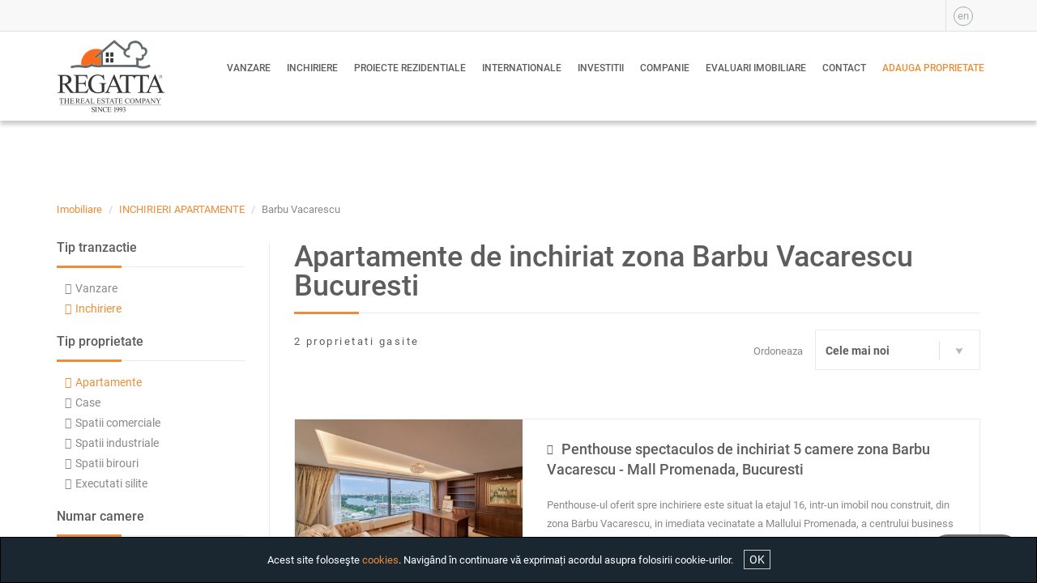

--- FILE ---
content_type: text/html; charset=UTF-8
request_url: https://www.regatta.ro/apartamente-inchiriere/zona-barbu-vacarescu/
body_size: 8796
content:
<!DOCTYPE html>
<html lang="en">
<head>
<meta charset="utf-8">
<meta http-equiv="X-UA-Compatible" content="IE=edge">
<meta name="viewport" content="width=device-width, initial-scale=1">
<title>Apartamente de inchiriat zona Barbu Vacarescu Bucuresti | Regatta Imobiliare</title>
<meta name="description" content="Oferta completa de Apartamente de inchiriat in zona Barbu Vacarescu Bucuresti cu 2, 3, 4, 5 si 6 camere. Gaseste oferte de inchirieri apartamente in toate zonele din Bucuresti"/>
<meta name="og:title" content="Apartamente de inchiriat zona Barbu Vacarescu Bucuresti"/>
<meta name="og:description" content="Oferta completa de Apartamente de inchiriat in zona Barbu Vacarescu Bucuresti cu 2, 3, 4, 5 si 6 camere. Gaseste oferte de inchirieri apartamente in toate zonele din Bucuresti"/>

<link rel="shortcut icon" href="https://www.regatta.ro/favicon.ico" type="image/x-icon">
<link rel="icon" href="https://www.regatta.ro/favicon.ico" type="image/x-icon">

<link rel="stylesheet" type="text/css" href="/assets/v20220301/dist/css/bootstrap.min.css"/>
<link rel="stylesheet" type="text/css" href="/assets/v20220301/dist/css/font-awesome.min.css"/>
<link rel="stylesheet" type="text/css" href="/assets/v20220301/dist/css/plugins.css"/>
<link rel="stylesheet" type="text/css" href="/assets/v20220301/dist/css/apartment-layout-orange.min.css"/>
<link rel="stylesheet" type="text/css" href="/assets/v20220301/dist/css/slidebars.min.css"/>
<link rel="stylesheet" type="text/css" href="/assets/v20220301/dist/css/theme.min.css"/>


<script defer src="//maps.googleapis.com/maps/api/js?key=AIzaSyCyO6AyNFGpPDcogl8-J_mTDQJ3ShgeiSI&amp;libraries=places" nonce="regatta"></script>
<script defer type="text/javascript" src="https://www.regatta.ro/assets/v20220301/dist/js/jQuery/jquery.min.js" nonce="regatta"></script>
<script defer type="text/javascript" src="https://www.regatta.ro/assets/v20220301/dist/js/jQuery/jquery-ui.min.js" nonce="regatta"></script>
<script defer type="text/javascript" src="https://www.regatta.ro/assets/v20220301/dist/js/bootstrap.min.js" nonce="regatta"></script>
<script defer type="text/javascript" src="https://www.regatta.ro/assets/v20220301/dist/js/plugins.min.js" nonce="regatta"></script>
<script defer type="text/javascript" src="https://www.regatta.ro/assets/v20220301/dist/js/apartment.min.js" nonce="regatta"></script>
<script defer type="text/javascript" src="https://www.regatta.ro/assets/v20220301/dist/js/slidebars.min.js" nonce="regatta"></script>
<script defer type="text/javascript" src="https://www.regatta.ro/assets/v20220301/dist/js/application.min.js" nonce="regatta"></script>
<script defer type="text/javascript" src="https://www.regatta.ro/assets/v20220301/dist/js/lightgallery/js/lightgallery.js" nonce="regatta"></script>



<!--[if lt IE 9]>
<script src="https://oss.maxcdn.com/html5shiv/3.7.2/html5shiv.min.js"></script>
<script src="https://oss.maxcdn.com/respond/1.4.2/respond.min.js"></script><![endif]-->
<script defer nonce="regatta">
    var __quince__ = {
        defaultLang: 'ro',
        lang: 'ro',
        host: 'www.regatta.ro',
        cookiePrefix: 'rgt_g_'
    };
</script>
<!-- Google tag (gtag.js) -->
<script defer src="https://www.googletagmanager.com/gtag/js?id=G-XS5Q0LDYEW" nonce="regatta"></script>
<script defer nonce="regatta">
    window.dataLayer = window.dataLayer || [];
    function gtag(){dataLayer.push(arguments);}
    gtag('js', new Date());
    gtag('config', 'G-XS5Q0LDYEW');
</script>
<!-- Facebook Pixel Code -->
<script defer nonce="regatta">
    !function(f,b,e,v,n,t,s)
    {if(f.fbq)return;n=f.fbq=function(){n.callMethod?
        n.callMethod.apply(n,arguments):n.queue.push(arguments)};
        if(!f._fbq)f._fbq=n;n.push=n;n.loaded=!0;n.version='2.0';
        n.queue=[];t=b.createElement(e);t.async=!0;
        t.src=v;s=b.getElementsByTagName(e)[0];
        s.parentNode.insertBefore(t,s)}(window, document, 'script', 'https://connect.facebook.net/en_US/fbevents.js');
    fbq('init', '659070451565209');
    fbq('track', 'PageView');
</script>
<noscript><img height="1" width="1" style="display:none" src="https://www.facebook.com/tr?id=659070451565209&ev=PageView&noscript=1"/></noscript>
<!-- End Facebook Pixel Code -->
</head>
<body>

<div id="q-modal" class="modal modal-default max-modal" role="dialog"></div>


<div canvas="container" id="wrapper">
    <header id="header" >
    <div id="top-bar" class="top-bar-wrapper">
    <div class="container top-bar">
        <div class="row">

            <div class="col-xs-4 col-sm-4">
                <button type="button" class="navbar-toggle collapsed btn-hamburger visible-xs visible-sm hidden-md hidden-lg js-toggle-left-slidebar pull-left q-box-mt-5" data-toggle="collapse" data-target="#navbar" aria-expanded="false" aria-controls="navbar">
                    <span class="sr-only"></span>
                    <span class="icon-bar icon-bar1"></span> <span class="icon-bar icon-bar2"></span>
                    <span class="icon-bar icon-bar3"></span>
                </button>
            </div>

            <div class="col-xs-7 col-sm-8">

                
                
                
                <div id="favorites-info" class="top-social hidden q-icon-favorites q-prop-top q-prop-left pull-right">
                    <a href="https://www.regatta.ro/favorite/"><i class="fa fa-star"></i><span class="info">0</span></a>
                </div>

                                                                                <div class="top-social pull-right">
                            <a class="top-icon-circle" href="https://www.regatta.ro/en/apartments-rent/zone-barbu-vacarescu/">en</a>
                        </div>
                                    
                
                
                
                            </div>
        </div>
    </div>
    <!-- /.top-bar -->
</div><!-- /.Page top-bar-wrapper -->
    <nav class="navbar main-menu-cont">
    <div class="container">
        <div class="row">
            <div class="col-xs-3 col-sm-2">
                <a id="logo" href="https://www.regatta.ro/" title="Regatta.ro"><img src="/assets/dist/images/regatta-logo-on-white.png" alt="Regatta.ro" title="Regatta.ro" width="134" height="90"/></a>            </div>
            <div class="col-xs-9 col-sm-10 hidden-xs hidden-sm visible-md visible-lg">
                <div id="navbar" class="navbar-collapse collapse">
                    <ul class="nav navbar-nav navbar-right">
                        <li class="dropdown">
                            <a href="#" onclick="return false;" class="dropdown-toggle" role="button" aria-haspopup="true" aria-expanded="false">Vanzare</a>
                            <ul class="dropdown-menu">
                                <li class="dropdown-submenu">
                                    <a href="https://www.regatta.ro/apartamente-vanzare/">Apartamente de vanzare</a>
                                    <ul class="dropdown-menu">
                                        <li>
                                            <a href="https://www.regatta.ro/apartamente-vanzare-noi/">Apartamente noi de vanzare</a>
                                        </li>
                                    </ul>
                                </li>
                                <li>
                                    <a href="https://www.regatta.ro/case-vanzare/">Case de vanzare</a>
                                </li>
                                <li>
                                    <a href="https://www.regatta.ro/birouri-vanzare/">Birouri de vanzare</a>
                                </li>
                                <li>
                                    <a href="https://www.regatta.ro/spatii-comerciale-vanzare/">Spatii comerciale de vanzare</a>
                                </li>
                                <li>
                                    <a href="https://www.regatta.ro/spatii-industriale-vanzare/">Spatii industriale de vanzare</a>
                                </li>
                                <li>
                                    <a href="https://www.regatta.ro/terenuri-vanzare-bucuresti/">Terenuri de vanzare</a>
                                </li>
                            </ul>
                        </li>

                        <li class="dropdown">
                            <a href="#" onclick="return false;" class="dropdown-toggle" role="button" aria-haspopup="true" aria-expanded="false">Inchiriere</a>
                            <ul class="dropdown-menu">
                                <li class="dropdown-submenu">
                                    <a href="https://www.regatta.ro/apartamente-inchiriere/">Apartamente de inchiriat</a>
                                    <ul class="dropdown-menu">
                                        <li>
                                            <a href="https://www.regatta.ro/apartamente-inchiriere-noi/">Apartamente noi de inchiriat</a>
                                        </li>
                                    </ul>
                                </li>
                                <li>
                                    <a href="https://www.regatta.ro/case-inchiriere/">Case de inchiriat</a>
                                </li>
                                <li>
                                    <a href="https://www.regatta.ro/birouri-inchiriere/">Birouri de Inchiriat</a>
                                </li>
                                <li>
                                    <a href="https://www.regatta.ro/spatii-comerciale-inchiriere/">Spatii Comerciale de Inchiriat</a>
                                </li>
                                <li>
                                    <a href="https://www.regatta.ro/spatii-industriale-inchiriere/">Spatii Industriale de Inchiriat</a>
                                </li>
                            </ul>
                        </li>

                        <li>
                            <a href="https://www.regatta.ro/proiecte-rezidentiale/">Proiecte Rezidentiale </a>
                        </li>

                        <li>
                            <a href="https://www.regatta.ro/proprietati-internationale/">Internationale</a>
                        </li>

                        <li>
                            <a href="https://www.regatta.ro/investments/">Investitii</a>
                        </li>

                        <li class="dropdown">
                            <a href="#" onclick="return false;" class="dropdown-toggle" role="button" aria-haspopup="true" aria-expanded="false">Companie</a>
                            <ul class="dropdown-menu">
                                <li>
                                    <a href="https://www.regatta.ro/servicii/">Servicii</a>
                                </li>
                                <li>
                                    <a href="https://www.regatta.ro/despre-regatta/">Despre noi</a>
                                </li>
                                <li>
                                    <a href="https://www.regatta.ro/news/">Stiri</a>
                                </li>
                                <li>
                                    <a href="https://www.regatta.ro/angajari/">Angajari</a>
                                </li>
								<li>
                                    <a href="/bijuterii-arhitecturale/" target="_blank">Bijuterii arhitecturale</a>
                                </li>
                            </ul>
                        </li>

                        <li>
                            <a href="https://www.regatta.ro/evaluari-imobiliare/">Evaluari imobiliare</a>
                        </li>

                        <li>
                            <a href="https://www.regatta.ro/contactati-ne/">Contact</a>
                        </li>

                        <li>
                            <a href="https://www.regatta.ro/inscriere-proprietate/" class="special-color">Adauga proprietate</a>
                        </li>
                    </ul>
                </div>
            </div>

        </div>

    </div>
</nav><!-- /.mani-menu-cont -->
</header>

    
<section class="section-light section-top-shadow">
    <div class="container">
                    <div class="row">
                    <ul class="breadcrumb">
                                    <li><a href="https://www.regatta.ro/" title="Imobiliare">Imobiliare</a></li>
                                                            <li><a href="https://www.regatta.ro/apartamente-inchiriere/" title="INCHIRIERI APARTAMENTE">INCHIRIERI APARTAMENTE</a></li>
                                                            <li>Barbu Vacarescu</li>
                                    </ul>
            </div>
        
        <div class="row">
            <div class="col-xs-12 col-md-3">
                
<div class="clearfix visible-xs visible-sm hidden-md hidden-lg">
    <button
        type="button"
        class="navbar-toggle sidebar-toggle collapsed"
        data-toggle="collapse"
        data-target="#sidebar"
        aria-expanded="false"
        aria-controls="sidebar">
        <span class="show-toggle-text"><i class="fa fa-filter" aria-hidden="true"></i> Filtreaza Proprietati</span>
        <span class="hide-toggle-text"><i class="fa fa-filter" aria-hidden="true"></i> Ascunde Filtrele</span>
    </button>
</div>

<div id="sidebar" class="sidebar sidebar-left quince-sidebar navbar-collapse collapse">
    <form method="get" id="sidebar-form" action="/api/search/doSearch/1">

        <input type="hidden" name="category[0]" value="rezidential"/><input type="hidden" name="transaction[0]" value="inchiriere"/><input type="hidden" name="type[0]" value="apartamente"/><input type="hidden" name="county[0]" value="bucuresti"/><input type="hidden" name="zone[0]" value="barbu-vacarescu"/><input type="hidden" name="page" value="1"/>
        
        
                    
                                            <div class="sidebar-item q-box-mb-20">
                    <div class="sidebar-filter filter">
    <div class="q-box-mb-15">
        <h4 class="filter-title">Tip tranzactie</h4>
        <div class="title-separator-primary"></div>
    </div>

    <div class="filter-options">
        <ul>
                            <li>
                    <a class="item link" href="https://www.regatta.ro/apartamente-vanzare/" title="Vanzare"><i class="fa fa-circle-o" aria-hidden="true"></i><span class="name">Vanzare</span></a>                </li>
                            <li>
                    <div class="item selected"><i class="fa fa-check-circle-o" aria-hidden="true"></i><span class="name">Inchiriere</span></div>                </li>
                    </ul>
    </div>
</div>
                </div>
                                                        <div class="sidebar-item q-box-mb-20">
                    <div class="sidebar-filter filter">
    <div class="q-box-mb-15">
        <h4 class="filter-title">Tip proprietate</h4>
        <div class="title-separator-primary"></div>
    </div>

    <div class="filter-options">
        <ul>
                            <li>
                    <div class="item selected"><i class="fa fa-check-circle-o" aria-hidden="true"></i><span class="name">Apartamente</span></div>                </li>
                            <li>
                    <a class="item link" href="https://www.regatta.ro/case-inchiriere/" title="Case de vanzare Bucuresti"><i class="fa fa-circle-o" aria-hidden="true"></i><span class="name">Case</span></a>                </li>
                            <li>
                    <a class="item link" href="https://www.regatta.ro/spatii-comerciale-inchiriere/" title="Spatii comerciale de vanzare Bucuresti"><i class="fa fa-circle-o" aria-hidden="true"></i><span class="name">Spatii comerciale</span></a>                </li>
                            <li>
                    <a class="item link" href="https://www.regatta.ro/spatii-industriale-inchiriere/" title="Industrial spaces for sale Bucharest"><i class="fa fa-circle-o" aria-hidden="true"></i><span class="name">Spatii industriale</span></a>                </li>
                            <li>
                    <a class="item link" href="https://www.regatta.ro/birouri-inchiriere/" title="Spatii birouri de vanzare Bucuresti"><i class="fa fa-circle-o" aria-hidden="true"></i><span class="name">Spatii birouri</span></a>                </li>
                            <li>
                    <a class="item link" href="https://www.regatta.ro/executari-silite/" title="Executari silite"><i class="fa fa-circle-o" aria-hidden="true"></i><span class="name">Executati silite</span></a>                </li>
                    </ul>
    </div>
</div>
                </div>
                                                        <div class="sidebar-item q-box-mb-20">
                    <div class="sidebar-filter filter">
    <div class="q-box-mb-15">
        <h4 class="filter-title">Numar camere</h4>
        <div class="title-separator-primary"></div>
    </div>

    <div class="filter-options">
        <ul>
                            <li>
                    <a class="item link" href="https://www.regatta.ro/apartamente-inchiriere/zona-barbu-vacarescu/" title="Toate"><i class="fa fa-square-o" aria-hidden="true"></i><span class="name">Toate apartamentele</span></a>                </li>
                            <li>
                    <a class="item link" href="https://www.regatta.ro/apartamente-inchiriere/4-camere-barbu-vacarescu/" title="4 Camere"><i class="fa fa-square-o" aria-hidden="true"></i><span class="name">4 camere (1)</span></a>                </li>
                            <li>
                    <a class="item link" href="https://www.regatta.ro/apartamente-inchiriere/5-6-camere-barbu-vacarescu/" title="5-6 camere"><i class="fa fa-square-o" aria-hidden="true"></i><span class="name">5-6 camere (1)</span></a>                </li>
                    </ul>
    </div>
</div>
                </div>
                                                        <div class="sidebar-item q-box-mb-20">
                    <div class="sidebar-filter filter">
    <div class="q-box-mb-15">
        <h4 class="filter-title">Alegeti o regiune</h4>
        <div class="title-separator-primary"></div>
    </div>

    <div class="filter-options">
        <ul>
                            <li>
                    <div class="item link selected" onclick="document.location='https://www.regatta.ro/apartamente-inchiriere/'"><i class="fa fa-check-circle-o" aria-hidden="true"></i><span class="name">Bucuresti (70)</span></div>                </li>
                            <li>
                    <a class="item link" href="https://www.regatta.ro/apartamente-inchiriere/zona-brasov/" title="Brasov (2)"><i class="fa fa-circle-o" aria-hidden="true"></i><span class="name">Brasov (2)</span></a>                </li>
                            <li>
                    <a class="item link" href="https://www.regatta.ro/apartamente-inchiriere/zona-constanta/" title="Constanta (1)"><i class="fa fa-circle-o" aria-hidden="true"></i><span class="name">Constanta (1)</span></a>                </li>
                    </ul>
    </div>
</div>
                </div>
                                                        <div class="sidebar-item q-box-mb-20">
                        <div class="sidebar-filter filter">
        <div class="q-box-mb-15">
            <h4 class="filter-title">Alegeti o zone</h4>

            <div class="title-separator-primary"></div>
        </div>

        <div class="filter-options">
            <ul>
                                                            <li>
                                                            <div class="header">REZIDENTIAL - LUX</div>
                                                        <ul>
                                                                    <li><a class="item link" href="https://www.regatta.ro/apartamente-inchiriere/zona-barbu-vacarescu/?zone[0]=aviatorilor" title="Aviatorilor"><i class="fa fa-square-o" aria-hidden="true"></i><span class="name">Aviatorilor</span><span class="info">(1)</span></a></li>
                                                                    <li><a class="item link" href="https://www.regatta.ro/apartamente-inchiriere/zona-barbu-vacarescu/?zone[0]=b-dul-kiseleff" title="B-dul Kiseleff"><i class="fa fa-square-o" aria-hidden="true"></i><span class="name">B-dul Kiseleff</span><span class="info">(4)</span></a></li>
                                                                    <li><a class="item link" href="https://www.regatta.ro/apartamente-inchiriere/zona-barbu-vacarescu/?zone[0]=calea-dorobantilor" title="Calea Dorobantilor"><i class="fa fa-square-o" aria-hidden="true"></i><span class="name">Calea Dorobantilor</span><span class="info">(1)</span></a></li>
                                                                    <li><a class="item link" href="https://www.regatta.ro/apartamente-inchiriere/zona-barbu-vacarescu/?zone[0]=dorobanti" title="Dorobanti"><i class="fa fa-square-o" aria-hidden="true"></i><span class="name">Dorobanti</span><span class="info">(9)</span></a></li>
                                                                    <li><a class="item link" href="https://www.regatta.ro/apartamente-inchiriere/zona-barbu-vacarescu/?zone[0]=dorobanti-capitale" title="Dorobanti-Capitale"><i class="fa fa-square-o" aria-hidden="true"></i><span class="name">Dorobanti-Capitale</span><span class="info">(6)</span></a></li>
                                                                    <li><a class="item link" href="https://www.regatta.ro/apartamente-inchiriere/zona-barbu-vacarescu/?zone[0]=floreasca" title="Floreasca"><i class="fa fa-square-o" aria-hidden="true"></i><span class="name">Floreasca</span><span class="info">(4)</span></a></li>
                                                                    <li><a class="item link" href="https://www.regatta.ro/apartamente-inchiriere/zona-barbu-vacarescu/?zone[0]=herastrau" title="Herastrau"><i class="fa fa-square-o" aria-hidden="true"></i><span class="name">Herastrau</span><span class="info">(21)</span></a></li>
                                                                    <li><a class="item link" href="https://www.regatta.ro/apartamente-inchiriere/zona-barbu-vacarescu/?zone[0]=nordului" title="Nordului"><i class="fa fa-square-o" aria-hidden="true"></i><span class="name">Nordului</span><span class="info">(12)</span></a></li>
                                                                    <li><a class="item link" href="https://www.regatta.ro/apartamente-inchiriere/zona-barbu-vacarescu/?zone[0]=piata-charles-de-gaulle" title="Piata Charles de Gaulle"><i class="fa fa-square-o" aria-hidden="true"></i><span class="name">Piata Charles de Gaulle</span><span class="info">(1)</span></a></li>
                                                                    <li><a class="item link" href="https://www.regatta.ro/apartamente-inchiriere/zona-barbu-vacarescu/?zone[0]=primaverii" title="Primaverii"><i class="fa fa-square-o" aria-hidden="true"></i><span class="name">Primaverii</span><span class="info">(3)</span></a></li>
                                                            </ul>
                        </li>
                                                                                <li>
                                                            <div class="header">ULTRACENTRAL</div>
                                                        <ul>
                                                                    <li><a class="item link" href="https://www.regatta.ro/apartamente-inchiriere/zona-barbu-vacarescu/?zone[0]=armeneasca" title="Armeneasca"><i class="fa fa-square-o" aria-hidden="true"></i><span class="name">Armeneasca</span><span class="info">(1)</span></a></li>
                                                                    <li><a class="item link" href="https://www.regatta.ro/apartamente-inchiriere/zona-barbu-vacarescu/?zone[0]=b-dul-dacia" title="B-dul Dacia"><i class="fa fa-square-o" aria-hidden="true"></i><span class="name">B-dul Dacia</span><span class="info">(2)</span></a></li>
                                                                    <li><a class="item link" href="https://www.regatta.ro/apartamente-inchiriere/zona-barbu-vacarescu/?zone[0]=b-dul-unirii" title="B-dul Unirii"><i class="fa fa-square-o" aria-hidden="true"></i><span class="name">B-dul Unirii</span><span class="info">(1)</span></a></li>
                                                                    <li><a class="item link" href="https://www.regatta.ro/apartamente-inchiriere/zona-barbu-vacarescu/?zone[0]=batistei" title="Batistei"><i class="fa fa-square-o" aria-hidden="true"></i><span class="name">Batistei</span><span class="info">(1)</span></a></li>
                                                                    <li><a class="item link" href="https://www.regatta.ro/apartamente-inchiriere/zona-barbu-vacarescu/?zone[0]=cismigiu" title="Cismigiu"><i class="fa fa-square-o" aria-hidden="true"></i><span class="name">Cismigiu</span><span class="info">(1)</span></a></li>
                                                                    <li><a class="item link" href="https://www.regatta.ro/apartamente-inchiriere/zona-barbu-vacarescu/?zone[0]=dacia" title="Dacia"><i class="fa fa-square-o" aria-hidden="true"></i><span class="name">Dacia</span><span class="info">(4)</span></a></li>
                                                                    <li><a class="item link" href="https://www.regatta.ro/apartamente-inchiriere/zona-barbu-vacarescu/?zone[0]=gradina-icoanei" title="Gradina Icoanei"><i class="fa fa-square-o" aria-hidden="true"></i><span class="name">Gradina Icoanei</span><span class="info">(2)</span></a></li>
                                                                    <li><a class="item link" href="https://www.regatta.ro/apartamente-inchiriere/zona-barbu-vacarescu/?zone[0]=mihai-eminescu" title="Mihai Eminescu"><i class="fa fa-square-o" aria-hidden="true"></i><span class="name">Mihai Eminescu</span><span class="info">(3)</span></a></li>
                                                                    <li><a class="item link" href="https://www.regatta.ro/apartamente-inchiriere/zona-barbu-vacarescu/?zone[0]=parcul-cismigiu" title="Parcul Cismigiu"><i class="fa fa-square-o" aria-hidden="true"></i><span class="name">Parcul Cismigiu</span><span class="info">(1)</span></a></li>
                                                                    <li><a class="item link" href="https://www.regatta.ro/apartamente-inchiriere/zona-barbu-vacarescu/?zone[0]=piata-amzei" title="Piata Amzei"><i class="fa fa-square-o" aria-hidden="true"></i><span class="name">Piata Amzei</span><span class="info">(2)</span></a></li>
                                                                    <li><a class="item link" href="https://www.regatta.ro/apartamente-inchiriere/zona-barbu-vacarescu/?zone[0]=piata-romana" title="Piata Romana"><i class="fa fa-square-o" aria-hidden="true"></i><span class="name">Piata Romana</span><span class="info">(3)</span></a></li>
                                                                    <li><a class="item link" href="https://www.regatta.ro/apartamente-inchiriere/zona-barbu-vacarescu/?zone[0]=piata-rosetti" title="Piata Rosetti"><i class="fa fa-square-o" aria-hidden="true"></i><span class="name">Piata Rosetti</span><span class="info">(1)</span></a></li>
                                                                    <li><a class="item link" href="https://www.regatta.ro/apartamente-inchiriere/zona-barbu-vacarescu/?zone[0]=sala-palatului" title="Sala Palatului"><i class="fa fa-square-o" aria-hidden="true"></i><span class="name">Sala Palatului</span><span class="info">(1)</span></a></li>
                                                                    <li><a class="item link" href="https://www.regatta.ro/apartamente-inchiriere/zona-barbu-vacarescu/?zone[0]=unirii" title="Unirii"><i class="fa fa-square-o" aria-hidden="true"></i><span class="name">Unirii</span><span class="info">(1)</span></a></li>
                                                                    <li><a class="item link" href="https://www.regatta.ro/apartamente-inchiriere/zona-barbu-vacarescu/?zone[0]=universitate" title="Universitate"><i class="fa fa-square-o" aria-hidden="true"></i><span class="name">Universitate</span><span class="info">(1)</span></a></li>
                                                            </ul>
                        </li>
                                                                                <li>
                                                            <div class="header">CENTRAL</div>
                                                        <ul>
                                                                    <li><div class="item link selected" onclick="document.location='https://www.regatta.ro/apartamente-inchiriere/'"><i class="fa fa-check-square-o" aria-hidden="true"></i><span class="name">Barbu Vacarescu</span><span class="info">(2)</span></div></li>
                                                            </ul>
                        </li>
                                                                                <li>
                                                            <div class="header">NORD</div>
                                                        <ul>
                                                                    <li><a class="item link" href="https://www.regatta.ro/apartamente-inchiriere/zona-barbu-vacarescu/?zone[0]=aviatiei" title="Aviatiei"><i class="fa fa-square-o" aria-hidden="true"></i><span class="name">Aviatiei</span><span class="info">(5)</span></a></li>
                                                                    <li><a class="item link" href="https://www.regatta.ro/apartamente-inchiriere/zona-barbu-vacarescu/?zone[0]=baneasa" title="Baneasa"><i class="fa fa-square-o" aria-hidden="true"></i><span class="name">Baneasa</span><span class="info">(6)</span></a></li>
                                                                    <li><a class="item link" href="https://www.regatta.ro/apartamente-inchiriere/zona-barbu-vacarescu/?zone[0]=iancu-nicolae" title="Iancu Nicolae"><i class="fa fa-square-o" aria-hidden="true"></i><span class="name">Iancu Nicolae</span><span class="info">(2)</span></a></li>
                                                                    <li><a class="item link" href="https://www.regatta.ro/apartamente-inchiriere/zona-barbu-vacarescu/?zone[0]=jandarmeriei" title="Jandarmeriei"><i class="fa fa-square-o" aria-hidden="true"></i><span class="name">Jandarmeriei</span><span class="info">(2)</span></a></li>
                                                                    <li><a class="item link" href="https://www.regatta.ro/apartamente-inchiriere/zona-barbu-vacarescu/?zone[0]=piata-presei-libere" title="Piata Presei Libere"><i class="fa fa-square-o" aria-hidden="true"></i><span class="name">Piata Presei Libere</span><span class="info">(1)</span></a></li>
                                                                    <li><a class="item link" href="https://www.regatta.ro/apartamente-inchiriere/zona-barbu-vacarescu/?zone[0]=pipera" title="Pipera"><i class="fa fa-square-o" aria-hidden="true"></i><span class="name">Pipera</span><span class="info">(1)</span></a></li>
                                                            </ul>
                        </li>
                                                                                <li>
                                                            <div class="header">ALTELE</div>
                                                        <ul>
                                                                    <li><a class="item link" href="https://www.regatta.ro/apartamente-inchiriere/zona-barbu-vacarescu/?zone[0]=foisorul-de-foc" title="Foisorul De Foc"><i class="fa fa-square-o" aria-hidden="true"></i><span class="name">Foisorul De Foc</span><span class="info">(1)</span></a></li>
                                                            </ul>
                        </li>
                                                </ul>
        </div>
    </div>
                </div>
                                                        <div class="sidebar-item q-box-mb-20">
                        <div class="adv-search-range-cont">
        <div class="clearfix">
                            <div class="col-xs-7 col-sm-7 col-md-7 col-lg-7 no-padding">
                    <label for="range-slider-price-value" class="adv-search-label">Pret:</label>
                </div>
                <div class="col-xs-5 col-sm-5 col-md-5 col-lg-5 no-padding">
                    <span>&euro;</span>
                    <input type="hidden" id="range-slider-price-value" readonly class="adv-search-amount">
                </div>
                    </div>

        <div class="clearfix">
            <div
                id="range-slider-price"
                data-min="1500"
                data-max="5500"
                data-selected-min="0"
                data-selected-max="0"
                class="slider-range"></div>
        </div>

        <div class="clearfix q-box-mt-5">
            <div class="col-xs-5 col-sm-5 col-md-5 col-lg-5 col-xs-offset-1 no-padding">
                <input type="hidden" class="number" name="minprice" value="0" />

                <input
                    name="minprice"
                    type="number"
                    disabled
                    id="range-slider-price-min-value"
                    min="1500"
                    max="5500"
                    value="0"/>
            </div>
            <div class="col-xs-5 col-sm-5 col-md-5 col-lg-5 no-padding">
                <input type="hidden" class="number" name="maxprice" value="0" />

                <input
                    name="maxprice"
                    type="number"
                    disabled
                    id="range-slider-price-max-value"
                    min="1500"
                    max="5500"
                    value="0"/>
            </div>
        </div>

        <div class="clearfix">
            <a href="javascript:;" onclick="Quince.searchEstatesService.sendRequest()" class="q-btn-primary q-btn-full q-box-mt-15">
                <span>Aplica</span> </a>
        </div>
    </div>
                </div>
                                                        <div class="sidebar-item q-box-mb-20">
                        <div class="adv-search-range-cont">
        <div class="clearfix">
                            <div class="col-xs-7 col-sm-7 col-md-7 col-lg-7 no-padding">
                    <label for="range-slider-surface-value" class="adv-search-label">Suprafata:</label>
                </div>
                <div class="col-xs-5 col-sm-5 col-md-5 col-lg-5 no-padding">
                    <span>m<sup>2</sup></span>
                    <input type="hidden" id="range-slider-surface-value" readonly class="adv-search-amount">
                </div>
                    </div>

        <div class="clearfix">
            <div
                id="range-slider-surface"
                data-min="140"
                data-max="433"
                data-selected-min="0"
                data-selected-max="0"
                class="slider-range"></div>
        </div>

        <div class="clearfix q-box-mt-5">
            <div class="col-xs-5 col-sm-5 col-md-5 col-lg-5 col-xs-offset-1 no-padding">
                <input type="hidden" class="number" name="minsurface" value="0" />

                <input
                    name="minsurface"
                    type="number"
                    disabled
                    id="range-slider-surface-min-value"
                    min="140"
                    max="433"
                    value="0"/>
            </div>
            <div class="col-xs-5 col-sm-5 col-md-5 col-lg-5 no-padding">
                <input type="hidden" class="number" name="maxsurface" value="0" />

                <input
                    name="maxsurface"
                    type="number"
                    disabled
                    id="range-slider-surface-max-value"
                    min="140"
                    max="433"
                    value="0"/>
            </div>
        </div>

        <div class="clearfix">
            <a href="javascript:;" onclick="Quince.searchEstatesService.sendRequest()" class="q-btn-primary q-btn-full q-box-mt-15">
                <span>Aplica</span> </a>
        </div>
    </div>
                </div>
                                                        <div class="sidebar-item q-box-mb-20">
                    <div>
    <input
        name="code"
        type="text"
        class="input-long main-input"
        value=""
        placeholder="Cod proprietate">

    <div class="clearfix">
        <a href="javascript:;" onclick="Quince.searchEstatesService.sendRequest()" class="q-btn-primary q-btn-full q-box-mt-15">
            <span>Aplica</span>
        </a>
    </div>
</div>
                </div>
                                    </form>
</div>
            </div>

            <div id="estates-results" class="col-xs-12 col-md-9">
                
    <div class="row">
        <div class="col-lg-12">
            <h1>Apartamente de inchiriat zona Barbu Vacarescu Bucuresti</h1>
        </div>
        <div class="col-xs-12">
            <div class="title-separator-primary"></div>
        </div>
    </div>

<div class="row">
    <div class="col-md-6 margin-top-30">
                    <h5 class="subtitle-margin">2 proprietati gasite</h5>
            </div>
    <div class="col-md-6">
        <div class="order-by-container">
            <div class="col-md-6 text-right">
                <div class="q-box-mt-35">Ordoneaza</div>
            </div>
            <div class="col-md-6 no-padding">
                <div class="dropdown btn-group quince-dropdown q-box-mt-20">
                    <button
                        class="btn btn-default dropdown-toggle"
                        type="button"
                        data-toggle="dropdown"
                        aria-haspopup="true"
                        aria-expanded="true">
                        <span class="filter-option pull-left">Cele mai noi</span>&nbsp;<span class="bs-caret"><span class="caret"></span></span>
                    </button>

                    <ul class="dropdown-menu" aria-labelledby="dropdownMenu1">
                        <li><a class="active" href="https://www.regatta.ro/apartamente-inchiriere/zona-barbu-vacarescu/?sort[0]=price-asc" title="Pret crescator">Pret crescator</a></li><li><a class="active" href="https://www.regatta.ro/apartamente-inchiriere/zona-barbu-vacarescu/?sort[0]=price-desc" title="Pret descrescator">Pret descrescator</a></li><li><a class="active" href="https://www.regatta.ro/apartamente-inchiriere/zona-barbu-vacarescu/?sort[0]=surface-asc" title="Suprafete mici">Suprafete mici</a></li><li><a class="active" href="https://www.regatta.ro/apartamente-inchiriere/zona-barbu-vacarescu/?sort[0]=surface-desc" title="Suprafete mari">Suprafete mari</a></li>                    </ul>
                </div>
            </div>
        </div>
    </div>
</div>

<div class="row list-offer-row">
    <div class="col-xs-12">
                                    <div class="clearfix"></div>
<div class="list-offer list-offer-item showAnimation">
    <div class="list-offer-left no-padding col-xs-12 col-sm-5 col-md-5 col-lg-4">
        <div class="list-offer-left-wrapper">
            <div class="list-offer-photo">
                <div class="list-offer-front">
                                            <a href="https://www.regatta.ro/residential/penthouse-spectaculos-de-inchiriat-5-camere-zona-barbu-vacarescu-mall-promenada-bucuresti-41425/" title="Penthouse spectaculos de inchiriat 5 camere zona Barbu Vacarescu - Mall Promenada, Bucuresti"><img loading="lazy" src="https://www.regatta.ro/images/400x400/media/penthouse-spectaculos-de-inchiriat-5-camere-zona-barbu-vacarescu-mall-promenada-bucuresti-rgt39592-0.jpeg" alt="Penthouse spectaculos de inchiriat 5 camere zona Barbu Vacarescu - Mall Promenada, Bucuresti" title="Penthouse spectaculos de inchiriat 5 camere zona Barbu Vacarescu - Mall Promenada, Bucuresti" width="1024" height="683"/></a>                                    </div>
                <div class="list-offer-back hidden-xs">
                                            <a href="https://www.regatta.ro/residential/penthouse-spectaculos-de-inchiriat-5-camere-zona-barbu-vacarescu-mall-promenada-bucuresti-41425/" title="Penthouse spectaculos de inchiriat 5 camere zona Barbu Vacarescu - Mall Promenada, Bucuresti"><img src="https://www.regatta.ro/images/400x400/media/penthouse-spectaculos-de-inchiriat-5-camere-zona-barbu-vacarescu-mall-promenada-bucuresti-rgt39592-1.jpeg" alt="Penthouse spectaculos de inchiriat 5 camere zona Barbu Vacarescu - Mall Promenada, Bucuresti" title="Penthouse spectaculos de inchiriat 5 camere zona Barbu Vacarescu - Mall Promenada, Bucuresti" width="1024" height="683"/></a>                                    </div>
            </div>

            
            <div class="list-offer-params">
                                    <div class="list-area">
                        <img src="/assets/dist/images/area-icon.png" width="17" height="17" loading="lazy" alt=""/>826.61                    </div>
                
                                    <div class="list-rooms">
                        <img src="/assets/dist/images/rooms-icon.png" width="17" height="17" loading="lazy" alt=""/>5                    </div>
                
                                    <div class="list-baths">
                        <img src="/assets/dist/images/bathrooms-icon.png" width="17" height="17" loading="lazy" alt=""/>5                    </div>
                            </div>
        </div>
    </div>

    <div class="list-offer-right no-padding col-xs-12 col-sm-7 col-md-7 col-lg-8 col-sm-offset-5 col-md-offset-5 col-lg-offset-4">
        <div class="list-offer-text">
            <div class="list-offer-h4">
                <i class="fa fa-map-marker list-offer-localization hidden-xs"></i>
                <h4 class="list-offer-title"><a href="https://www.regatta.ro/residential/penthouse-spectaculos-de-inchiriat-5-camere-zona-barbu-vacarescu-mall-promenada-bucuresti-41425/" title="Penthouse spectaculos de inchiriat 5 camere zona Barbu Vacarescu - Mall Promenada, Bucuresti">Penthouse spectaculos de inchiriat 5 camere zona Barbu Vacarescu - Mall Promenada, Bucuresti</a></h4>
            </div>
            <div class="clearfix"></div>
            Penthouse-ul oferit spre inchiriere este situat la etajul 16, intr-un imobil nou construit, din zona Barbu Vacarescu, in imediata vecinatate a Mallului Promenada, a centrului business Barbu Vacarescu (ID: <strong>RGT41425</strong>)
            <div class="clearfix"></div>
        </div>
                    <div class="price-list-cont">
                <div class="list-price">
                    <span
                        data-id="69280aca839ce9cd053f5acd"
                        data-type="estates"
                        onclick="Quince.favoritesSrv.registerEstate('69280aca839ce9cd053f5acd', this);"
                        class="q-icon-favorites q-prop-button">
                        <i class="fa fa-star-o"></i><i class="fa fa-star"></i>
                    </span><span class="price-list-group"><span class="price-list-item price-list-eur currency-main item-first">5.500 <i class="fa-solid fa-euro-sign" aria-hidden="true"></i></span><span class="price-list-item price-list-bitcoin currency-secondary ">0,07 <i class="fa-brands fa-bitcoin" aria-hidden="true"></i></span><span class="price-list-item price-list-ethereum currency-secondary item-last">2,16 <i class="fa-brands fa-ethereum" aria-hidden="true"></i></span></span>
                </div>
            </div>
            </div>
    <div class="clearfix"></div>
</div>
                            <div class="clearfix"></div>
<div class="list-offer list-offer-item showAnimation">
    <div class="list-offer-left no-padding col-xs-12 col-sm-5 col-md-5 col-lg-4">
        <div class="list-offer-left-wrapper">
            <div class="list-offer-photo">
                <div class="list-offer-front">
                                            <a href="https://www.regatta.ro/residential/apartament-de-inchiriat-4-camere-zona-fabrica-de-glucoza-upground-bucuresti-39829/" title="Apartament de inchiriat 4 camere zona Fabrica de Glucoza - Upground, Bucuresti"><img loading="lazy" src="https://www.regatta.ro/images/400x400/media/apartament-de-inchiriat-4-camere-zona-fabrica-de-glucoza-upground-bucuresti-rgt39829-0.jpeg" alt="Apartament de inchiriat 4 camere zona Fabrica de Glucoza - Upground, Bucuresti" title="Apartament de inchiriat 4 camere zona Fabrica de Glucoza - Upground, Bucuresti" width="739" height="495"/></a>                                    </div>
                <div class="list-offer-back hidden-xs">
                                            <a href="https://www.regatta.ro/residential/apartament-de-inchiriat-4-camere-zona-fabrica-de-glucoza-upground-bucuresti-39829/" title="Apartament de inchiriat 4 camere zona Fabrica de Glucoza - Upground, Bucuresti"><img src="https://www.regatta.ro/images/400x400/media/apartament-de-inchiriat-4-camere-zona-fabrica-de-glucoza-upground-bucuresti-rgt39829-1.jpeg" alt="Apartament de inchiriat 4 camere zona Fabrica de Glucoza - Upground, Bucuresti" title="Apartament de inchiriat 4 camere zona Fabrica de Glucoza - Upground, Bucuresti" width="739" height="495"/></a>                                    </div>
            </div>

            
            <div class="list-offer-params">
                                    <div class="list-area">
                        <img src="/assets/dist/images/area-icon.png" width="17" height="17" loading="lazy" alt=""/>165                    </div>
                
                                    <div class="list-rooms">
                        <img src="/assets/dist/images/rooms-icon.png" width="17" height="17" loading="lazy" alt=""/>4                    </div>
                
                                    <div class="list-baths">
                        <img src="/assets/dist/images/bathrooms-icon.png" width="17" height="17" loading="lazy" alt=""/>3                    </div>
                            </div>
        </div>
    </div>

    <div class="list-offer-right no-padding col-xs-12 col-sm-7 col-md-7 col-lg-8 col-sm-offset-5 col-md-offset-5 col-lg-offset-4">
        <div class="list-offer-text">
            <div class="list-offer-h4">
                <i class="fa fa-map-marker list-offer-localization hidden-xs"></i>
                <h4 class="list-offer-title"><a href="https://www.regatta.ro/residential/apartament-de-inchiriat-4-camere-zona-fabrica-de-glucoza-upground-bucuresti-39829/" title="Apartament de inchiriat 4 camere zona Fabrica de Glucoza - Upground, Bucuresti">Apartament de inchiriat 4 camere zona Fabrica de Glucoza - Upground, Bucuresti</a></h4>
            </div>
            <div class="clearfix"></div>
            Apartamentul oferit spre inchiriere este situat in cadrul complexului Upground in zona Fabrica de Glucoza - Barbu Vacarescu. Complexul este unul construit recent intr-o zona ce se bucura (ID: <strong>RGT39829</strong>)
            <div class="clearfix"></div>
        </div>
                    <div class="price-list-cont">
                <div class="list-price">
                    <span
                        data-id="65675033ab0be4e36741bf75"
                        data-type="estates"
                        onclick="Quince.favoritesSrv.registerEstate('65675033ab0be4e36741bf75', this);"
                        class="q-icon-favorites q-prop-button">
                        <i class="fa fa-star-o"></i><i class="fa fa-star"></i>
                    </span><span class="price-list-group"><span class="price-list-item price-list-eur currency-main item-first">1.500 <i class="fa-solid fa-euro-sign" aria-hidden="true"></i></span><span class="price-list-item price-list-bitcoin currency-secondary ">0,02 <i class="fa-brands fa-bitcoin" aria-hidden="true"></i></span><span class="price-list-item price-list-ethereum currency-secondary item-last">0,59 <i class="fa-brands fa-ethereum" aria-hidden="true"></i></span></span>
                </div>
            </div>
            </div>
    <div class="clearfix"></div>
</div>
                        </div>
</div>


<script defer nonce="regatta">
    document.addEventListener("DOMContentLoaded", function() {
        if (typeof jQuery !== 'undefined') {

            $(window).load(function(){
                Quince.searchEstatesService.picturesHeight();
            });

            $(window).resize(function(){
                Quince.searchEstatesService.picturesHeight();
            });

        } else { console.error('jQuery nu a fost încărcat.') }
    });
</script>
            </div>
        </div>
    </div>
</section>
    <footer class="large-cont">
    <div class="container">
        <div class="row">
            <div class="col-xs-12 col-sm-6 col-lg-3 q-box-mb-45 q-box-sm-mt-45">
                <h4 class="second-color">Contact</h4>

                <div class="footer-title-separator"></div>
                <p class="footer-p">Puskin 30, et. 4, sector 1, Bucuresti</p>
<p class="footer-p"><a title="Trimite mail catre Regatta" href="mailto:office@regatta.ro">office@regatta.ro</a></p>
<p class="footer-p"><a title="Suna la tel:+40212329012" href="tel:+40212329012">(+4) 021/ 232.90.12</a><br /><a title="Suna la tel:+40212329013" href="tel:+40212329013">(+4) 021/ 232.90.13</a><br /><a title="Suna la tel:+40212329088" href="tel:+40212329088">(+4) 021/ 232.90.88</a></p>                <div class="clear"></div>
            </div>
            <div class="col-xs-12 col-sm-6 col-lg-3 q-box-mb-45 q-box-xs-mt-0 q-box-sm-mt-45">
                <h4 class="second-color">Vanzare</h4>

                <div class="footer-title-separator"></div>
                <ul class="footer-ul">
                    <li>
                        <span class="custom-ul-bullet"></span><a href="https://www.regatta.ro/apartamente-vanzare/">Apartamente de vanzare</a>
                    </li>
                    <li>
                        <span class="custom-ul-bullet"></span><a href="https://www.regatta.ro/apartamente-vanzare-noi/">Apartamente noi de vanzare</a>
                    </li>
                    <li>
                        <span class="custom-ul-bullet"></span><a href="https://www.regatta.ro/case-vanzare/">Case de vanzare</a>
                    </li>
                    <li>
                        <span class="custom-ul-bullet"></span><a href="https://www.regatta.ro/birouri-vanzare/">Birouri de vanzare</a>
                    </li>
                    <li>
                        <span class="custom-ul-bullet"></span><a href="https://www.regatta.ro/spatii-comerciale-vanzare/">Spatii comerciale de vanzare</a>
                    </li>
                    <li>
                        <span class="custom-ul-bullet"></span><a href="https://www.regatta.ro/spatii-industriale-vanzare/">Spatii industriale de vanzare</a>
                    </li>
                    <li>
                        <span class="custom-ul-bullet"></span><a href="https://www.regatta.ro/terenuri-vanzare-bucuresti/">Terenuri de vanzare</a>
                    </li>
                </ul>
            </div>
            <div class="col-xs-12 col-sm-6 col-lg-3 q-box-mb-45 q-box-xs-mt-0 q-box-sm-mt-45">
                <h4 class="second-color">Inchiriere</h4>

                <div class="footer-title-separator"></div>
                <ul class="footer-ul">
                    <li>
                        <span class="custom-ul-bullet"></span><a href="https://www.regatta.ro/apartamente-inchiriere/">Apartamente de inchiriat</a>
                    </li>
                    <li>
                        <span class="custom-ul-bullet"></span><a href="https://www.regatta.ro/apartamente-inchiriere-noi/">Apartamente noi de inchiriat</a>
                    </li>
                    <li>
                        <span class="custom-ul-bullet"></span><a href="https://www.regatta.ro/case-inchiriere/">Case de inchiriat</a>
                    </li>
                    <li>
                        <span class="custom-ul-bullet"></span><a href="https://www.regatta.ro/birouri-inchiriere/">Birouri de Inchiriat</a>
                    </li>
                    <li>
                        <span class="custom-ul-bullet"></span><a href="https://www.regatta.ro/spatii-comerciale-inchiriere/">Spatii Comerciale de Inchiriat</a>
                    </li>
                    <li>
                        <span class="custom-ul-bullet"></span><a href="https://www.regatta.ro/spatii-industriale-inchiriere/">Spatii Industriale de Inchiriat</a>
                    </li>
                </ul>
            </div>
            <div class="col-xs-12 col-sm-6 col-lg-3 q-box-mb-45 q-box-xs-mt-0 q-box-sm-mt-45">
                <h4 class="second-color">Companie</h4>

                <div class="footer-title-separator"></div>
                <ul class="footer-ul">
                    <li>
                        <span class="custom-ul-bullet"></span><a href="https://www.regatta.ro/servicii/">Servicii</a>
                    </li>
                    <li>
                        <span class="custom-ul-bullet"></span><a href="https://www.regatta.ro/despre-regatta/">Despre noi</a>
                    </li>
                    <li>
                        <span class="custom-ul-bullet"></span><a href="https://www.regatta.ro/news/">Stiri</a>
                    </li>
                    <li>
                        <span class="custom-ul-bullet"></span><a href="https://www.regatta.ro/angajari/">Angajari</a>
                    </li>
					<li>
                        <span class="custom-ul-bullet"></span><a href="/bijuterii-arhitecturale/" target="_blank">Bijuterii arhitecturale</a>
                    </li>
                    <li>
                        <span class="custom-ul-bullet"></span><a href="https://www.regatta.ro/politici/">Politici de prelucrare a datelor</a>
                    </li>
                    <li>
                        <span class="custom-ul-bullet"></span><a href="https://www.regatta.ro/newsletter/subscribe/">Newsletter</a>
                    </li>
                </ul>
            </div>
        </div>
    </div>
</footer>
<footer class="small-cont">
    <div class="container">
        <div class="row">
            <div class="col-xs-12 col-md-6 small-cont">
                <a class="navbar-brand" href="https://www.regatta.ro/" title="Regatta.ro"><img class="img-responsive footer-logo" loading="lazy" style="height: 40px; width: auto;" src="/assets/dist/images/regatta-logo-on-black.png" alt="Regatta.ro" title="Regatta.ro" width="134" height="90"/></a>            </div>
            <div class="col-xs-12 col-md-6 footer-copyrights">&copy; 2016 Regatta Imobiliare - Toate drepturile rezervate <a target="_blank" href="http://www.anpc.gov.ro" rel="nofollow">ANPC</a></div>
        </div>
    </div>
</footer>

<script defer nonce="regatta">

    setTimeout(function() {

        Quince.appService.onReady(document, function () {
            Quince.favoritesSrv.showInfo('#favorites-info');
        });

    }, 1000)

</script>
    <!-- #profiler# -->
</div>

<div class="mobile-navbar visible-xs visible-sm hidden-md hidden-lg" off-canvas="slidebar-1 left reveal">

    <ul class="nav navbar-nav">
        <li>
            <a href="#" onclick="return false;" class="dropdown-toggle" role="button" aria-haspopup="true" aria-expanded="false">Vanzare</a>
            <ul>
                <li>
                    <a href="https://www.regatta.ro/apartamente-vanzare/">Apartamente de vanzare</a>
                    <ul>
                        <li>
                            <a href="https://www.regatta.ro/apartamente-vanzare-noi/">Apartamente noi de vanzare</a>
                        </li>
                    </ul>
                </li>
                <li>
                    <a href="https://www.regatta.ro/case-vanzare/">Case de vanzare</a>
                </li>
                <li>
                    <a href="https://www.regatta.ro/birouri-vanzare/">Birouri de vanzare</a>
                </li>
                <li>
                    <a href="https://www.regatta.ro/spatii-comerciale-vanzare/">Spatii comerciale de vanzare</a>
                </li>
                <li>
                    <a href="https://www.regatta.ro/spatii-industriale-vanzare/">Spatii industriale de vanzare</a>
                </li>
                <li>
                    <a href="https://www.regatta.ro/terenuri-vanzare-bucuresti/">Terenuri de vanzare</a>
                </li>
            </ul>
        </li>

        <li>
            <a href="#" onclick="return false;" class="dropdown-toggle" role="button" aria-haspopup="true" aria-expanded="false">Inchiriere</a>
            <ul>
                <li>
                    <a href="https://www.regatta.ro/apartamente-inchiriere/">Apartamente de inchiriat</a>
                    <ul>
                        <li>
                            <a href="https://www.regatta.ro/apartamente-inchiriere-noi/">Apartamente noi de inchiriat</a>
                        </li>
                    </ul>
                </li>
                <li>
                    <a href="https://www.regatta.ro/case-inchiriere/">Case de inchiriat</a>
                </li>
                <li>
                    <a href="https://www.regatta.ro/birouri-inchiriere/">Birouri de Inchiriat</a>
                </li>
                <li>
                    <a href="https://www.regatta.ro/spatii-comerciale-inchiriere/">Spatii Comerciale de Inchiriat</a>
                </li>
                <li>
                    <a href="https://www.regatta.ro/spatii-industriale-inchiriere/">Spatii Industriale de Inchiriat</a>
                </li>
            </ul>
        </li>

        <li>
            <a href="https://www.regatta.ro/proiecte-rezidentiale/">Proiecte Rezidentiale </a>
        </li>

        <li>
            <a href="https://www.regatta.ro/proprietati-internationale/">Internationale</a>
        </li>

        <li>
            <a href="https://www.regatta.ro/investments/">Investitii</a>
        </li>

        <li>
            <a href="#" onclick="return false;" class="dropdown-toggle" role="button" aria-haspopup="true" aria-expanded="false">Companie</a>
            <ul>
                <li>
                    <a href="https://www.regatta.ro/servicii/">Servicii</a>
                </li>
                <li>
                    <a href="https://www.regatta.ro/despre-regatta/">Despre noi</a>
                </li>
                <li>
                    <a href="https://www.regatta.ro/news/">Stiri</a>
                </li>
                <li>
                    <a href="https://www.regatta.ro/angajari/">Angajari</a>
                </li>
				<li>
                    <a href="/bijuterii-arhitecturale/" target="_blank">Bijuterii arhitecturale</a>
                </li>
            </ul>
        </li>

        <li>
            <a href="https://www.regatta.ro/contactati-ne/">Contact</a>
        </li>

        <li>
            <a href="https://www.regatta.ro/inscriere-proprietate/" class="special-color">Adauga proprietate</a>
        </li>
    </ul>


</div>

<script defer nonce="regatta">
    document.addEventListener("DOMContentLoaded", function() {
        if (typeof jQuery !== 'undefined') {

            (function ($) {
                // Create a new instance of Slidebars
                var controller = new slidebars();

                // Initialize Slidebars
                controller.init();

                $('.js-toggle-left-slidebar').on('click', function (event) {
                    event.stopPropagation();
                    controller.toggle('slidebar-1');
                });

                $(controller.events).on('opened', function (event, id) {
                    $('html').addClass('navbar-opened');
                    $('.btn-hamburger.js-toggle-left-slidebar').removeClass('collapsed');
                });

                $(controller.events).on('closed', function (event, id) {
                    $('html').removeClass('navbar-opened');
                    $('.btn-hamburger.js-toggle-left-slidebar').addClass('collapsed');
                });
            })(jQuery);

        } else { console.error('jQuery nu a fost încărcat.') }
    });
</script>

<!-- Move to top button -->
<div class="move-top">
    <div class="big-triangle-second-color"></div>
    <div class="big-icon-second-color"><i class="jfont fa-lg">&#xe803;</i></div>
</div>

<div id="q-site-notifications" class="q-notifications q-site-notifications"></div>

<div id="q-cookies-agreement">

    Acest site foloseşte <a href="/static/politici-cookies.pdf">cookies</a>. Navigând în continuare vă exprimați acordul asupra folosirii cookie-urilor. <button id="cookie-ok">OK</button>
    <script nonce="regatta">
        document.getElementById('cookie-ok').addEventListener('click', function () {
            Quince.notificationSrv.cookiesAgreement('cagree');
        });
    </script>

</div>
<script defer nonce="regatta">
    document.addEventListener("DOMContentLoaded", function() {
        if (typeof jQuery !== 'undefined') {

            $(function(){
                $('#wrapper').scroll(function () {
                    Quince.newsletterSrv.loadFormDebounce({}, 30);
                });
            });

        } else { console.error('jQuery nu a fost încărcat.') }
    });
</script>

<script defer type="text/javascript" nonce="regatta">
    window.$zopim || (function (d, s) {
        var z = $zopim = function (c) {
            z._.push(c)
        }, $ = z.s = d.createElement(s), e = d.getElementsByTagName(s)[0];
        z.set = function (o) {
            z.set._.push(o)
        };
        z._ = [];
        z.set._ = [];
        $.async = !0;
        $.setAttribute('charset', 'utf-8');
        $.src = '//cdn.zopim.com/?1bq7jg0s4mMFnIhV8af3tuVSM9uIANRx';
        z.t = +new Date;
        $.type = 'text/javascript';
        e.parentNode.insertBefore($, e)
    })(document, 'script');
</script>

</body>
</html>


--- FILE ---
content_type: text/css
request_url: https://www.regatta.ro/assets/v20220301/dist/css/apartment-layout-orange.min.css
body_size: 20543
content:
@font-face{font-family:'apartment-font';src:url('../fonts/apartment-font.eot?15621650');src:url('../fonts/apartment-font.eot?15621650#iefix') format('embedded-opentype'),url('../fonts/apartment-font.woff?15621650') format('woff'),url('../fonts/apartment-font.ttf?15621650') format('truetype'),url('../fonts/apartment-font.svg?15621650#apartment-font') format('svg');font-weight:normal;font-style:normal}.jfont{font-family:"apartment-font";font-style:normal;font-weight:normal;speak:none;display:inline-block;text-decoration:none;width:1em;margin-right:.2em;text-align:center;font-variant:normal;text-transform:none;line-height:1em;margin-left:.2em;-webkit-font-smoothing:antialiased;-moz-osx-font-smoothing:grayscale}.fa-sm{font-size:.8em;vertical-align:15%}textarea,input{-webkit-border-radius:0;outline:none}body{font-size:13px;line-height:1.85em;overflow-x:hidden;-webkit-font-smoothing:antialiased}.loader-bg{width:100%;height:100%;position:fixed;z-index:10000}a{outline:0 !important;text-decoration:none}a:focus,a:active{text-decoration:none}#wrapper{margin:auto;width:100%;-webkit-transition:all .2s ease-in-out;-moz-transition:all .2s ease-in-out;-ms-transition:all .2s ease-in-out;-o-transition:all .2s ease-in-out;transition:all .2s ease-in-out}#wrapper.boxed{overflow:hidden}.boxed{max-width:1230px}p.lead{font-weight:bold;font-size:1.38em}.centered-text{text-align:center}section{position:relative;overflow:hidden;padding:90px 0 90px 0}section.adv-search-section{overflow:visible}.top-padding-45{padding-top:45px}.bottom-padding-45{padding-bottom:45px}.no-top-padding{padding-top:0}.no-bottom-padding{padding-bottom:0}.no-padding{padding:0}.section-top-shadow{-webkit-box-shadow:0 -10px 10px 0 rgba(0,0,0,0.35);-moz-box-shadow:0 -10px 10px 0 rgba(0,0,0,0.35);box-shadow:0 -10px 10px 0 rgba(0,0,0,0.35);position:relative;z-index:100}.section-bottom-shadow{-webkit-box-shadow:0 10px 10px 0 rgba(0,0,0,0.35);-moz-box-shadow:0 10px 10px 0 rgba(0,0,0,0.35);box-shadow:0 10px 10px 0 rgba(0,0,0,0.35);position:relative;z-index:100}.section-both-shadow{-webkit-box-shadow:0 0 20px 0 rgba(0,0,0,0.35);-moz-box-shadow:0 0 20px 0 rgba(0,0,0,0.35);box-shadow:0 0 20px 0 rgba(0,0,0,0.35);position:relative;z-index:100}section.short-image{height:202px;background-size:100% auto}header{z-index:160;-webkit-box-shadow:0 5px 5px 0 rgba(0,0,0,0.2);-moz-box-shadow:0 5px 5px 0 rgba(0,0,0,0.2);box-shadow:0 5px 5px 0 rgba(0,0,0,0.2);-webkit-transition:all .2s ease-in-out;-moz-transition:all .2s ease-in-out;-ms-transition:all .2s ease-in-out;-o-transition:all .2s ease-in-out;transition:all .2s ease-in-out;position:relative;width:100%;top:0}header.header2,header.header3{z-index:160;-webkit-box-shadow:none;-moz-box-shadow:none;box-shadow:none;position:absolute;width:100%;top:0}.top-bar{font-size:13px;line-height:22px;height:38px;overflow:hidden}.top-icon-circle{display:block;border-radius:50% 50%;width:24px;height:24px;text-align:center;margin-top:8px;-webkit-transition:all .5s ease-in-out;-moz-transition:all .5s ease-in-out;-ms-transition:all .5s ease-in-out;-o-transition:all .5s ease-in-out;transition:all .5s ease-in-out}.top-icon-circle i.fa{margin:auto;text-align:center}.top-bar span{float:left}.top-bar-text{line-height:38px;margin-left:10px}.top-localization,.top-mail,.top-phone{padding:0 15px 0 15px;height:38px}header.header2 .top-mail,header.header3 .top-mail{padding:0 15px 0 0}header.header2 .top-localization,header.header2 .top-mail,header.header2 .top-phone,header.header3 .top-localization,header.header3 .top-mail,header.header3 .top-phone{border-left:0}.top-social{padding:0 9px 0 9px;height:38px}header.header2 .top-social,header.header3 .top-social{border-left:0}.top-social-last{padding:0 9px 0 9px;height:38px}header.header2 .top-social-last,header.header3 .top-social-last{border-width:0;padding:0 0 0 9px}header.header2 .top-dark{border:none}header.header2 .top-bar-wrapper,header.header3 .top-bar-wrapper{border:none}.navbar-brand{padding-top:30px;padding-bottom:30px}header.header3 .navbar-brand{padding-bottom:23px;padding-top:23px}.nav{text-transform:uppercase}.nav a{font-size:12px;font-weight:500}.navbar{border-radius:0;border:0;margin-bottom:0}.navbar-brand img{max-width:226px}.navbar-toggle{border-radius:0;margin-top:15px;margin-bottom:15px}.navbar-toggle span.icon-bar{-webkit-transition:all .5s ease-in-out;-moz-transition:all .5s ease-in-out;-ms-transition:all .5s ease-in-out;-o-transition:all .5s ease-in-out;transition:all .5s ease-in-out}.navbar-toggle .icon-bar1{-ms-transform:rotate(45deg);-webkit-transform:rotate(45deg);-o-transform:rotate(45deg);transform:rotate(45deg);-ms-transform-origin:10% 90%;-webkit-transform-origin:10% 90%;transform-origin:10% 90%;margin-left:2px;margin-right:-2px}.navbar-toggle .icon-bar3{-ms-transform:rotate(-45deg);-webkit-transform:rotate(-45deg);-o-transform:rotate(-45deg);transform:rotate(-45deg);-ms-transform-origin:10% 10%;-webkit-transform-origin:10% 10%;transform-origin:10% 10%;margin-left:2px;margin-right:-2px}.navbar-toggle .icon-bar2{opacity:0}.navbar-toggle.collapsed .icon-bar1,.navbar-toggle.collapsed .icon-bar2,.navbar-toggle.collapsed .icon-bar3{-ms-transform:rotate(0deg);-webkit-transform:rotate(0deg);-o-transform:rotate(0deg);transform:rotate(0deg);opacity:1;margin-left:0;margin-right:0}.navbar-nav>li>a{padding:40px 20px 40px 20px;position:relative;-webkit-transition:all .2s ease-in-out;-moz-transition:all .2s ease-in-out;-ms-transition:all .2s ease-in-out;-o-transition:all .2s ease-in-out;transition:all .2s ease-in-out}header.header2 .navbar-nav>li>a{padding:10px 13px 13px 13px;margin:27px 0 27px 14px}header.header3 .navbar-nav>li>a{padding:10px 13px 13px 13px;margin:20px 0 20px 14px}header.header2 .dropdown>.dropdown-menu::before,header.header3 .dropdown>.dropdown-menu::before{display:block;content:" ";width:0;height:0;margin-top:-7px;margin-left:30px;border-style:solid;border-width:0 7.5px 7px 7.5px}.navbar-nav>li>a.dropdown-toggle:hover::after,.hover-menu::after{content:"";top:0;left:0;bottom:0;right:0;position:absolute;z-index:10}header.header2 .navbar-nav>li>a.dropdown-toggle:hover::after,header.header2 .hover-menu::after,header.header3 .navbar-nav>li>a.dropdown-toggle:hover::after,header.header3 .hover-menu::after{content:""}.dropdown-menu{border-radius:0;padding:0}.dropdown>.dropdown-menu{left:-1px !important;right:auto !important;border-width:0 1px 1px 1px;-webkit-box-shadow:inset 0 10px 6px -5px rgba(0,0,0,0.2);-moz-box-shadow:inset 0 10px 6px -5px rgba(0,0,0,0.2);box-shadow:inset 0 10px 6px -5px rgba(0,0,0,0.2)}header.header2 .dropdown>.dropdown-menu,header.header3 .dropdown>.dropdown-menu{border-width:0;-webkit-box-shadow:0 5px 5px 0 rgba(0,0,0,0.2);-moz-box-shadow:0 5px 5px 0 rgba(0,0,0,0.2);box-shadow:0 5px 5px 0 rgba(0,0,0,0.2)}.dropdown-menu>li>a{font-size:11px;font-weight:500;padding:13px 40px 13px 20px;-webkit-transition:all .2s ease-in-out;-moz-transition:all .2s ease-in-out;-ms-transition:all .2s ease-in-out;-o-transition:all .2s ease-in-out;transition:all .2s ease-in-out}.dropdown-submenu{position:relative}.dropdown-submenu>.dropdown-menu{top:0;left:100%;margin-top:5px;margin-left:-5px}.dropdown-submenu:hover>.dropdown-menu{display:block}.dropdown-submenu>a::after{display:block;content:" ";float:right;width:0;height:0;border-style:solid;margin-top:3px;margin-right:-18px}.dropdown-submenu:hover>a::after{border:none;content:none}.dropdown-submenu.pull-left{float:none}.dropdown-submenu.pull-left>.dropdown-menu{left:-100%;margin-left:10px}.navbar-brand img{-webkit-transition:all .2s ease-in-out;-moz-transition:all .2s ease-in-out;-ms-transition:all .2s ease-in-out;-o-transition:all .2s ease-in-out;transition:all .2s ease-in-out}#swiper1{width:100%}#swiper2{width:100%}#swiper1 .swiper-slide{background-position:center;-webkit-background-size:cover;-moz-background-size:cover;-o-background-size:cover;background-size:cover;background-repeat:no-repeat}#swiper2 .swiper-slide{background-position:center;-webkit-background-size:cover;-moz-background-size:cover;-o-background-size:cover;background-size:cover;background-repeat:no-repeat}#swiper1 .video-slide{position:absolute;width:100%;height:100%;top:0;left:0;z-index:0;overflow:hidden}#swiper2 .video-slide{position:absolute;width:100%;height:100%;top:0;left:0;z-index:0}html.mobile #swiper1 .video-slide{display:none}html.mobile #swiper2 .video-slide{display:none}#swiper1 .video-slide video{min-width:100%;min-height:100%;margin:auto;position:absolute;top:50%;-ms-transform:translateY(-50%);-webkit-transform:translateY(-50%);-moz-transform:translateY(-50%);-o-transform:translateY(-50%);transform:translateY(-50%)}#swiper2 .video-slide video{min-width:100%;min-height:100%;margin:auto;position:absolute;top:50%;-ms-transform:translateY(-50%);-webkit-transform:translateY(-50%);-moz-transform:translateY(-50%);-o-transform:translateY(-50%);transform:translateY(-50%)}#swiper1 .container{position:relative;z-index:20;top:160px}.slide-desc-col{opacity:0;bottom:0;position:relative}html.ie9 .slide-desc-col{opacity:1}.slide-desc{-webkit-box-shadow:0 0 20px 0 rgba(0,0,0,0.35);-moz-box-shadow:0 0 20px 0 rgba(0,0,0,0.35);box-shadow:0 0 20px 0 rgba(0,0,0,0.35);position:relative;z-index:20}.slide-desc-text{padding:30px 30px 26px 30px}.slide-desc h4{text-transform:none;display:block;float:left;line-height:24px;padding-left:15px}.slide-desc-text p{padding-top:22px;margin-bottom:0}.slide-desc-params{float:left;width:100%;padding-left:15px;padding-right:150px;overflow:hidden;white-space:nowrap}.slide-desc-price{position:absolute;width:150px;right:0;min-height:50px;font-size:1.54em;font-weight:bold;text-align:center;line-height:50px}.slide-desc-area,.slide-desc-rooms,.slide-desc-baths,.slide-desc-parking{float:left;min-height:50px;font-size:1.08em;font-weight:bold;line-height:50px}.slide-desc-area{width:31%}.slide-desc-rooms,.slide-desc-baths,.slide-desc-parking{width:23%}.slide-desc-params img{margin:0 15px 0 15px}.slide-buttons{width:150px;height:50px;top:-2px;position:relative;z-index:10}html.ie9 .slide-buttons{width:50px}.slide-buttons-right{float:right}.slide-buttons-left{float:left}.slide-buttons-center{margin-left:auto;margin-right:auto}#swiper2 .slide2-desc{text-align:center;z-index:1}.slide2-desc{opacity:0}html.ie9.slide2-desc{opacity:1}#swiper2 .container{margin-top:0;position:relative;top:50%;-ms-transform:translateY(-50%);-webkit-transform:translateY(-50%);-moz-transform:translateY(-50%);-o-transform:translateY(-50%);transform:translateY(-50%);z-index:2}#swiper2 .swiper2-static-cont{top:0;-ms-transform:none;-webkit-transform:none;-moz-transform:none;-o-transform:none;transform:none}#swiper2 .swiper2-navigation{top:50%;left:50%;position:absolute;-ms-transform:translate(-50%, -50%);-webkit-transform:translate(-50%, -50%);-moz-transform:translate(-50%, -50%);-o-transform:translate(-50%, -50%);transform:translate(-50%, -50%)}#swiper2 .swiper2-static-desc{position:absolute}#swiper2 .slide-prev{float:left}html.ie9 .slide-prev,html.ie9 .slide-next,html.ie9 #swiper2 .swiper2-static-cont .slide-buttons{display:none}.swiper2-text{padding-top:8px}.swiper2-buttons{height:50px}.swiper2-buttons .button-primary,.swiper2-buttons .button-secondary,.swiper2-buttons .button-alternative,.swiper2-buttons .button-fourth{margin:0 15px 0 15px}.swiper2-price-button{height:50px;line-height:50px;padding:0 50px 0 50px;font-size:1.54em;font-weight:bold;display:inline-block;vertical-align:top;white-space:nowrap;margin:0 15px 10px 15px}.slider-overlay{position:absolute;top:0;left:0;right:0;bottom:0;opacity:.45;z-index:1}.shedule{height:48px;float:left;line-height:48px;text-transform:uppercase;padding:0 30px 0 30px;font-size:1.38em;font-weight:bold;display:block}.shedule:hover,.shedule:active,.shedule:focus{text-decoration:none}.adv-search-outer{padding:0 30px 0 30px}.tab-content{margin:0;-webkit-box-shadow:0 0 20px 0 rgba(0,0,0,0.35);-moz-box-shadow:0 0 20px 0 rgba(0,0,0,0.35);box-shadow:0 0 20px 0 rgba(0,0,0,0.35);position:relative;z-index:15}#adv-search-hide{float:right;height:50px;width:50px;text-align:center;line-height:50px;margin-top:18px;display:block;text-decoration:none;-webkit-transition:all .5s ease-in-out;-moz-transition:all .5s ease-in-out;-ms-transition:all .5s ease-in-out;-o-transition:all .5s ease-in-out;transition:all .5s ease-in-out}.adv-search-hide-rotate{-ms-transform:rotate(180deg);-webkit-transform:rotate(180deg);transform:rotate(180deg)}#adv-search-hide i.jfont{line-height:50px;vertical-align:-5%;margin:auto;font-size:1.2em}.adv-search-cont{bottom:45px;position:absolute;z-index:150;-webkit-transition:all .5s ease-in-out;-moz-transition:all .5s ease-in-out;-ms-transition:all .5s ease-in-out;-o-transition:all .5s ease-in-out;transition:all .5s ease-in-out;left:50%;-ms-transform:translateX(-50%);-webkit-transform:translateX(-50%);-moz-transform:translateX(-50%);-o-transform:translateX(-50%);transform:translateX(-50%)}.adv-search-section .adv-search-cont{opacity:.9}.adv-search-section .adv-search-cont:hover{opacity:1}.adv-search-tabs{margin:0;padding:0;border:none}.adv-search-tabs li{height:69px;width:69px}.adv-search-tabs li.active::after,.adv-search-tabs li:hover::after{width:0;height:0;border-style:solid;border-width:0 10px 10px 10px;content:"";bottom:0;left:50%;position:absolute;z-index:11;margin-left:-10px}.adv-search-tabs li a{border:none !important;border-radius:0 !important;margin-right:0;display:block;height:69px;width:69px;position:relative;text-align:center;line-height:69px;outline:none}.adv-search-tabs li a img{display:block;position:absolute;top:50%;left:50%;-ms-transform:translate(-50%, -50%);-webkit-transform:translate(-50%, -50%);-moz-transform:translate(-50%, -50%);-o-transform:translate(-50%, -50%);transform:translate(-50%, -50%)}.adv-search-tabs>li>a>i.fa{display:block;position:absolute;top:50%;left:50%;-ms-transform:translate(-50%, -50%);-webkit-transform:translate(-50%, -50%);-moz-transform:translate(-50%, -50%);-o-transform:translate(-50%, -50%);transform:translate(-50%, -50%)}#adv-search-tab1 i.fa{font-size:2.3em;margin-left:2px}#adv-search-tab2 i.fa{font-size:2.7em}#adv-search-tab3 i.fa{font-size:2em}#adv-search-tab4 i.fa{font-size:2.2em}.adv-search-col-cont1,.adv-search-icons{padding-right:0}.adv-search-col-cont2,.adv-search-col-cont3{padding-right:0;padding-left:0}.adv-search-col-cont4{padding-left:0}.tab-pane .cs-select,.tab-pane .bootstrap-select{margin-top:45px}.tab-pane .bootstrap-select.short-margin{margin-top:30px}.tab-pane select{opacity:0}div.cs-skin-border{font-weight:700}.cs-skin-border>span{-webkit-transition:background .2s,border-color .2s;transition:background .2s,border-color .2s;height:50px;padding:15px}.cs-skin-border>span::after,.cs-skin-border .cs-selected span::after{content:'more';right:0;width:50px}.cs-skin-border ul span::after{content:'•';opacity:0}.cs-skin-border .cs-selected span::after{content:'more';background:none;opacity:1;-webkit-transition:opacity .2s;transition:opacity .2s}.cs-skin-border .cs-options{opacity:0;-webkit-transition:opacity .2s,visibility 0s .2s;transition:opacity .2s,visibility 0s .2s;min-width:100%;width:auto}.cs-skin-border.cs-active .cs-options{opacity:1;-webkit-transition:opacity .2s;transition:opacity .2s}.cs-skin-border ul span{padding:15px 30px;-webkit-backface-visibility:hidden;backface-visibility:hidden}.bootstrap-select:not([class*="col-"]):not([class*="form-control"]):not(.input-group-btn){width:100%}.bootstrap-select .btn{border-radius:0;height:50px;font-weight:700;outline:none}.bootstrap-select .dropdown-menu>li>a{font-size:13px;font-weight:500;padding:13px 40px 13px 20px}.bootstrap-select .glyphicon{padding-top:8px}.bootstrap-select.btn-group .dropdown-toggle .caret{border:none;width:50px;height:23px;right:0;top:13px;margin-top:0}.bootstrap-select .btn-default.active,.bootstrap-select .btn-default:active,.bootstrap-select .btn-default:focus,.bootstrap-select.open>.dropdown-toggle.btn-default{box-shadow:none}.bootstrap-select .dropdown-menu{box-shadow:none;left:1px;margin:0}.form-control{margin-top:5px;border-radius:0}.bootstrap-select .dropdown-menu a{background:none}.bootstrap-select .dropdown-toggle:focus{outline-offset:0;outline:none !important}.btn-group.bootstrap-select .dropdown-toggle .filter-option{height:38px;line-height:38px}.slider-range{border-radius:0;height:3px;border:none;margin:15px 14px 15px 9px;-webkit-box-shadow:inset 0 1px 1px 0 rgba(0,0,0,0.15);-moz-box-shadow:inset 0 1px 1px 0 rgba(0,0,0,0.15);box-shadow:inset 0 1px 1px 0 rgba(0,0,0,0.15)}.ui-slider-range{-webkit-box-shadow:inset 0 1px 1px 0 rgba(0,0,0,0.1);-moz-box-shadow:inset 0 1px 1px 0 rgba(0,0,0,0.1);box-shadow:inset 0 1px 1px 0 rgba(0,0,0,0.1)}.ui-state-hover,.ui-widget-content .ui-state-hover,.ui-widget-header .ui-state-hover,.ui-state-focus,.ui-widget-content .ui-state-focus,.ui-widget-header .ui-state-focus{-webkit-box-shadow:0 1px 6px 0 rgba(0,0,0,0.5);-moz-box-shadow:0 1px 6px 0 rgba(0,0,0,0.5);box-shadow:0 1px 6px 0 rgba(0,0,0,0.5);cursor:pointer;outline:none}.ui-slider-horizontal .ui-slider-handle{border-radius:50%;width:22px;height:22px;top:-10px}.adv-search-amount{border:0;text-align:right;float:right;font-size:1.08em;display:block;width:48%}.adv-search-label{font-size:1.08em;float:left;width:43%}.adv-search-range-cont{padding:23px 0 55px 0}.adv-search-range-cont span{display:block;float:right;padding:1px 0 0 5px}.button-primary,.button-primary:active,.button-primary:focus{height:50px;line-height:50px;padding:0 73px 0 30px;display:inline-block;text-transform:uppercase;font-size:1.08em;letter-spacing:1px;position:relative;overflow:hidden;-webkit-transition:all .5s ease-in-out;-moz-transition:all .5s ease-in-out;-ms-transition:all .5s ease-in-out;-o-transition:all .5s ease-in-out;transition:all .5s ease-in-out;white-space:nowrap}.button-full{text-align:center;width:100%}.button-triangle{width:0;height:0;border-style:solid;border-width:0 0 50px 50px;position:absolute;bottom:0;right:0;-webkit-transition:all .5s ease-in-out;-moz-transition:all .5s ease-in-out;-ms-transition:all .5s ease-in-out;-o-transition:all .5s ease-in-out;transition:all .5s ease-in-out}.button-triangle2{width:0;height:0;border-style:solid;border-width:0 0 0 0;position:absolute;bottom:0;right:0;-webkit-transition:all .5s ease-in-out;-moz-transition:all .5s ease-in-out;-ms-transition:all .5s ease-in-out;-o-transition:all .5s ease-in-out;transition:all .5s ease-in-out}.button-primary:hover{text-decoration:none}.button-primary:hover .button-triangle{border-width:0 0 400px 400px}.button-primary:hover .button-triangle2{border-width:0 0 50px 50px}.button-primary span{position:relative;z-index:10}.button-icon{width:34px;height:34px;border-radius:50%;position:absolute;bottom:8px;right:8px;text-align:center;-webkit-box-shadow:0 0 5px 0 rgba(0,0,0,0.3);-moz-box-shadow:0 0 5px 0 rgba(0,0,0,0.3);box-shadow:0 0 5px 0 rgba(0,0,0,0.3);-webkit-transition:all .5s ease-in-out;-moz-transition:all .5s ease-in-out;-ms-transition:all .5s ease-in-out;-o-transition:all .5s ease-in-out;transition:all .5s ease-in-out}.button-icon i.fa{line-height:34px;display:block;text-align:center}.button-icon i.jfont{display:block;position:absolute;top:50%;left:50%;-ms-transform:translate(-50%, -50%);-webkit-transform:translate(-50%, -50%);-moz-transform:translate(-50%, -50%);-o-transform:translate(-50%, -50%);transform:translate(-50%, -50%);margin:0}.navigation-box{float:right;width:50px;height:50px;line-height:50px;position:relative;display:block;overflow:hidden;-webkit-transition:all .5s ease-in-out;-moz-transition:all .5s ease-in-out;-ms-transition:all .5s ease-in-out;-o-transition:all .5s ease-in-out;transition:all .5s ease-in-out}.navigation-box2{float:right;width:50px;height:50px;line-height:50px;position:relative;display:block;overflow:hidden;-webkit-transition:all .5s ease-in-out;-moz-transition:all .5s ease-in-out;-ms-transition:all .5s ease-in-out;-o-transition:all .5s ease-in-out;transition:all .5s ease-in-out}.navigation-box2.navigation-box-prev{margin-right:-1px}.navigation-triangle{width:0;height:0;border-style:solid;border-width:0 0 0 0;position:absolute;bottom:0;right:0;-webkit-transition:all .5s ease-in-out;-moz-transition:all .5s ease-in-out;-ms-transition:all .5s ease-in-out;-o-transition:all .5s ease-in-out;transition:all .5s ease-in-out;z-index:10}.navigation-box:hover .navigation-triangle{border-width:0 0 100px 100px}.navigation-box2:hover .navigation-triangle{border-width:0 0 100px 100px}.navigation-box-icon{position:absolute;width:100%;height:100%;z-index:20;text-align:center;line-height:50px;-webkit-transition:all .5s ease-in-out;-moz-transition:all .5s ease-in-out;-ms-transition:all .5s ease-in-out;-o-transition:all .5s ease-in-out;transition:all .5s ease-in-out}.navigation-box-icon2{position:absolute;width:100%;height:100%;z-index:20;text-align:center;line-height:50px;-webkit-transition:all .5s ease-in-out;-moz-transition:all .5s ease-in-out;-ms-transition:all .5s ease-in-out;-o-transition:all .5s ease-in-out;transition:all .5s ease-in-out}.navigation-box2.secondary .navigation-triangle{width:0;height:0;border-style:solid;border-width:0 0 0 0}.navigation-box2.secondary:hover .navigation-triangle{border-width:0 0 100px 100px}.navigation-box-more .navigation-box-icon i.jfont{font-size:1.66666em;vertical-align:-17%}.simple-search-cont{width:100%;height:70px;padding:10px;bottom:140px;position:absolute;z-index:150;margin-left:-15px;-webkit-box-shadow:0 0 20px 0 rgba(0,0,0,0.35);-moz-box-shadow:0 0 20px 0 rgba(0,0,0,0.35);box-shadow:0 0 20px 0 rgba(0,0,0,0.35)}.simple-search-cont .cs-select{width:190px;position:absolute;left:10px;top:10px}.simple-search-cont .bootstrap-select:not([class*="col-"]):not([class*="form-control"]):not(.input-group-btn){width:190px;position:absolute;left:10px;top:10px}.simple-search-cont .bootstrap-select .btn,.simple-search-cont .bootstrap-select .btn-default.active,.simple-search-cont .bootstrap-select .btn-default:active,.simple-search-cont .bootstrap-select .btn-default:focus,.simple-search-cont .bootstrap-select.open>.dropdown-toggle.btn-default{border:none !important}.simple-search-cont .cs-skin-border>span{border:none !important;padding-left:30px}.simple-search-cont .cs-skin-border>span::after,.simple-search-cont .cs-skin-border .cs-selected span::after{color:rgba(0,0,0,0);content:'more';right:0;width:50px}.simple-search-cont .cs-skin-border>span::before{content:' ';width:0;height:0;border-style:solid;border-width:25px 0 25px 8px;left:0;position:absolute;top:0}.simple-search-cont span.filter-option::before{content:' ';width:0;height:0;border-style:solid;border-width:25px 0 25px 8px;left:0;position:absolute;top:0}.simple-search-cont .bootstrap-select .btn{padding-left:30px}input.simple-search-input{height:50px;border:0;line-height:40px;padding:0 170px 0 210px;font-size:1.08em;font-weight:bold;position:absolute;left:10px;width:90%}input.simple-search-input::-webkit-input-placeholder{font-style:italic;font-weight:normal !important}input.simple-search-input::-moz-placeholder{font-style:italic;font-weight:normal !important}input.simple-search-input:-moz-placeholder{font-style:italic;font-weight:normal !important}input.simple-search-input:-ms-input-placeholder{font-style:italic;font-weight:normal !important}.feature{text-align:center}.feature2{display:table;padding:30px;position:relative}html.no-pointerevents.no-touchevents .feature2:hover::after{-webkit-background-size:cover !important;-moz-background-size:cover !important;-o-background-size:cover !important;background-size:cover !important;top:0 !important;left:0 !important;bottom:0 !important;right:0 !important;position:absolute !important;z-index:-1 !important}.feature-icon{border-radius:50% 50%;width:87px;height:87px;z-index:20;position:relative}.feature2-icon{display:table-cell;vertical-align:top;width:80px;-webkit-transition:all .2s ease-in-out;-moz-transition:all .2s ease-in-out;-ms-transition:all .2s ease-in-out;-o-transition:all .2s ease-in-out;transition:all .2s ease-in-out}.feature-text{margin-top:-43px;padding:71px 20px 32px 20px;position:relative;z-index:10;-webkit-transition:all .5s ease-in-out;-moz-transition:all .5s ease-in-out;-ms-transition:all .5s ease-in-out;-o-transition:all .5s ease-in-out;transition:all .5s ease-in-out}.feature2-text{margin-top:-3px;display:table-cell;vertical-align:top;-webkit-transition:all .2s ease-in-out;-moz-transition:all .2s ease-in-out;-ms-transition:all .2s ease-in-out;-o-transition:all .2s ease-in-out;transition:all .2s ease-in-out}.feature2-text h4{margin-top:-3px;margin-bottom:27px;-webkit-transition:all .2s ease-in-out;-moz-transition:all .2s ease-in-out;-ms-transition:all .2s ease-in-out;-o-transition:all .2s ease-in-out;transition:all .2s ease-in-out}.title-separator{width:80px;height:3px}.feature-separator{margin-bottom:24px;margin-top:25px}.feature-icon i.fa{display:block;position:absolute;top:50%;left:50%;-ms-transform:translate(-50%, -50%);-webkit-transform:translate(-50%, -50%);-moz-transform:translate(-50%, -50%);-o-transform:translate(-50%, -50%);transform:translate(-50%, -50%)}#feature1 .feature-icon i.fa{font-size:2.3em;margin-left:2px}#feature2 .feature-icon i.fa{font-size:2.7em}#feature3 .feature-icon i.fa{font-size:2em}#feature4 .feature-icon i.fa{font-size:2.2em}#feature1 .feature2-icon i.fa{font-size:3.3em;margin-left:2px}#feature2 .feature2-icon i.fa{font-size:3.7em}#feature3 .feature2-icon i.fa{font-size:3em}#feature4 .feature2-icon i.fa{font-size:3.2em}#feature5 .feature2-icon i.fa{font-size:3.3em;margin-left:2px}#feature6 .feature2-icon i.fa{font-size:3.7em}html.no-pointerevents.no-touchevents .feature:hover>.feature-icon{-webkit-box-shadow:0 0 10px 0 rgba(0,0,0,0.3);-moz-box-shadow:0 0 10px 0 rgba(0,0,0,0.3);box-shadow:0 0 10px 0 rgba(0,0,0,0.3)}html.no-pointerevents.no-touchevents .feature:hover>.feature-text::after{content:"";-webkit-background-size:cover !important;-moz-background-size:cover !important;-o-background-size:cover !important;background-size:cover !important;top:0 !important;left:0 !important;bottom:0 !important;right:0 !important;position:absolute !important;z-index:-1 !important;opacity:.2 !important}html.no-pointerevents.no-touchevents #feature1.feature2:hover{-webkit-box-shadow:0 0 10px 0 rgba(0,0,0,0.3);-moz-box-shadow:0 0 10px 0 rgba(0,0,0,0.3);box-shadow:0 0 10px 0 rgba(0,0,0,0.3)}html.no-pointerevents.no-touchevents #feature1.feature2:hover::after{content:"";-webkit-background-size:cover;-moz-background-size:cover;-o-background-size:cover;background-size:cover;top:0;left:0;bottom:0;right:0;position:absolute;z-index:-1}html.no-pointerevents.no-touchevents #feature2.feature2:hover{-webkit-box-shadow:0 0 10px 0 rgba(0,0,0,0.3);-moz-box-shadow:0 0 10px 0 rgba(0,0,0,0.3);box-shadow:0 0 10px 0 rgba(0,0,0,0.3)}html.no-pointerevents.no-touchevents #feature2.feature2:hover::after{content:"";-webkit-background-size:cover;-moz-background-size:cover;-o-background-size:cover;background-size:cover;top:0;left:0;bottom:0;right:0;position:absolute;z-index:-1}html.no-pointerevents.no-touchevents #feature3.feature2:hover{-webkit-box-shadow:0 0 10px 0 rgba(0,0,0,0.3);-moz-box-shadow:0 0 10px 0 rgba(0,0,0,0.3);box-shadow:0 0 10px 0 rgba(0,0,0,0.3)}html.no-pointerevents.no-touchevents #feature3.feature2:hover::after{content:"";-webkit-background-size:cover;-moz-background-size:cover;-o-background-size:cover;background-size:cover;top:0;left:0;bottom:0;right:0;position:absolute;z-index:-1}html.no-pointerevents.no-touchevents #feature4.feature2:hover{-webkit-box-shadow:0 0 10px 0 rgba(0,0,0,0.3);-moz-box-shadow:0 0 10px 0 rgba(0,0,0,0.3);box-shadow:0 0 10px 0 rgba(0,0,0,0.3)}html.no-pointerevents.no-touchevents #feature4.feature2:hover::after{content:"";-webkit-background-size:cover;-moz-background-size:cover;-o-background-size:cover;background-size:cover;top:0;left:0;bottom:0;right:0;position:absolute;z-index:-1}html.no-pointerevents.no-touchevents #feature5.feature2:hover{-webkit-box-shadow:0 0 10px 0 rgba(0,0,0,0.3);-moz-box-shadow:0 0 10px 0 rgba(0,0,0,0.3);box-shadow:0 0 10px 0 rgba(0,0,0,0.3)}html.no-pointerevents.no-touchevents #feature5.feature2:hover::after{content:"";-webkit-background-size:cover;-moz-background-size:cover;-o-background-size:cover;background-size:cover;top:0;left:0;bottom:0;right:0;position:absolute;z-index:-1}html.no-pointerevents.no-touchevents #feature6.feature2:hover{-webkit-box-shadow:0 0 10px 0 rgba(0,0,0,0.3);-moz-box-shadow:0 0 10px 0 rgba(0,0,0,0.3);box-shadow:0 0 10px 0 rgba(0,0,0,0.3)}html.no-pointerevents.no-touchevents #feature6.feature2:hover::after{content:"";-webkit-background-size:cover;-moz-background-size:cover;-o-background-size:cover;background-size:cover;top:0;left:0;bottom:0;right:0;position:absolute;z-index:-1}h1,h2,h3,h4,h5,h6,.h1,.h2,.h3,.h4,.h5,.h6{margin:0;line-height:1em}h1,.h1{font-size:2.77em}h2,.h2{font-size:2.31em}h3,.h3{font-size:1.85em;font-weight:bold}h4,.h4{font-size:1.38em}h5,.h5{font-size:1em;letter-spacing:2.5px;font-weight:normal}h6,.h6{font-size:1em;letter-spacing:1px;font-style:italic}.huge-header{font-size:14.85em;line-height:1em;text-align:center;font-weight:bold}.subtitle-margin{margin-bottom:8px;margin-top:-2px}.title-separator-secondary{height:1px;position:relative;margin-top:15px}.title-separator-secondary::after{content:"";top:-1px;left:0;bottom:0;right:0;width:80px;height:3px;position:absolute;z-index:1}.title-separator-secondary2{height:1px;position:relative;margin:auto;margin-top:15px}.title-separator-secondary2::after{content:"";top:-1px;left:50%;-ms-transform:translateX(-50%);-webkit-transform:translateX(-50%);-moz-transform:translateX(-50%);-o-transform:translateX(-50%);transform:translateX(-50%);width:80px;height:3px;position:absolute;z-index:1}.title-separator-primary{height:1px;position:relative;margin-top:15px}.title-separator-primary::after{content:"";top:-1px;left:0;bottom:0;right:0;width:80px;height:3px;position:absolute;z-index:1}.title-separator-primary2{height:1px;position:relative;margin:auto;margin-top:15px}.title-separator-primary2::after{content:"";top:-1px;left:50%;-ms-transform:translateX(-50%);-webkit-transform:translateX(-50%);-moz-transform:translateX(-50%);-o-transform:translateX(-50%);transform:translateX(-50%);width:80px;height:3px;position:absolute;z-index:1}.featured-offers-container{margin:auto;margin-top:30px;width:1166px}.featured-offer-photo{position:relative;max-height:240px;overflow:hidden}.featured-offer-photo img{max-width:100%;min-height:220px}.type-container{position:absolute;top:5px;left:5px;text-transform:uppercase;font-weight:bold}.estate-type{float:left;margin-right:5px;padding:0 10px 0 10px}.transaction-type{float:left;padding:0 10px 0 10px}.featured-offer-text{padding:29px 30px 16px 30px;line-height:1.7em;min-height:130px}h4.featured-offer-title{text-transform:none;font-size:1.31em;margin-bottom:25px}.featured-offer-params{float:left;width:237px;height:42px}.featured-price{float:right;width:123px;height:42px;font-size:1.38em;font-weight:bold;text-align:center;line-height:42px}.featured-area,.featured-rooms,.featured-baths{float:left;height:42px;font-size:1.08em;font-weight:bold;line-height:42px}.featured-area{width:40%}.featured-rooms,.featured-baths{width:30%}.featured-area img,.featured-rooms img,.featured-baths img{margin:0 10px 0 15px}.owl-controls{margin-top:6px}.owl-pagination{margin:auto;text-align:center;height:12px}.owl-pagination .owl-page{border-radius:50% 50%;width:8px;height:8px;display:inline-block;margin:2px 3px 2px 3px}.owl-pagination .active{border-radius:50% 50%;width:12px;height:12px;display:inline-block;margin:0 3px 0 3px}.featured-offer-back .button{position:absolute;bottom:30px;width:100%;text-align:center}.featured-offer-back a{float:none;margin:auto;-webkit-box-shadow:0 0 5px 0 rgba(0,0,0,0.3);-moz-box-shadow:0 0 5px 0 rgba(0,0,0,0.3);box-shadow:0 0 5px 0 rgba(0,0,0,0.3)}.featured-offer-col{-webkit-perspective:2000px;-moz-perspective:2000px;-ms-perspective:2000px;perspective:2000px;-ms-transform:perspective(2000px);-moz-transform:perspective(2000px);-moz-transform-style:preserve-3d;-ms-transform-style:preserve-3d;transform-style:preserve-3d}.featured-offer-map{width:100%;height:110%;position:relative;margin-top:-30px}html.no-pointerevents.no-touchevents .featured-offer-col.showAnimation:hover .featured-offer-back{-webkit-transform:rotateY(0deg);-moz-transform:rotateY(0deg);-o-transform:rotateY(0deg);-ms-transform:rotateY(0deg);transform:rotateY(0deg)}html.no-pointerevents.no-touchevents .featured-offer-col.showAnimation:hover .featured-offer-front{-webkit-transform:rotateY(-180deg);-moz-transform:rotateY(-180deg);-o-transform:rotateY(-180deg);transform:rotateY(-180deg)}.featured-offer-col{width:390px;position:relative}.featured-offer-front,.featured-offer-back{width:360px}.featured-offer-back{overflow:hidden}.featured-offer{-webkit-transition:1s;-webkit-transform-style:preserve-3d;-ms-transition:1s;-moz-transition:1s;-moz-transform:perspective(2000px);-moz-transform-style:preserve-3d;-ms-transform-style:preserve-3d;transition:1s;transform-style:preserve-3d;position:relative}.featured-offer-front,.featured-offer-back{-webkit-backface-visibility:hidden;-moz-backface-visibility:hidden;-ms-backface-visibility:hidden;backface-visibility:hidden;-webkit-transition:1s;-webkit-transform-style:preserve-3d;-webkit-transform:rotateY(0deg);-moz-transition:1s;-moz-transform-style:preserve-3d;-moz-transform:rotateY(0deg);-o-transition:1s;-o-transform-style:preserve-3d;-o-transform:rotateY(0deg);-ms-transition:1s;-ms-transform-style:preserve-3d;-ms-transform:rotateY(0deg);transition:1s;transform-style:preserve-3d;transform:rotateY(0deg);position:absolute;top:30px;left:15px}.featured-offer-front{z-index:2;-webkit-transform:rotateY(0deg);-moz-transform:rotateY(0deg);-o-transform:rotateY(0deg);-ms-transform:rotateY(0deg);transform:rotateY(0deg)}.featured-offer-back{-webkit-transform:rotateY(180deg);-moz-transform:rotateY(180deg);-o-transform:rotateY(180deg);-ms-transform:rotateY(180deg);transform:rotateY(180deg);-webkit-box-shadow:0 0 10px 0 rgba(0,0,0,0.5);-moz-box-shadow:0 0 10px 0 rgba(0,0,0,0.5);box-shadow:0 0 10px 0 rgba(0,0,0,0.5)}section.team{padding:90px 0 75px 0}.team-container{margin:auto;margin-top:45px;width:1166px}.row .team-container{margin-left:-15px}.team-photo{position:relative;overflow:hidden}.team-photo img{width:100%}.team-description{opacity:0;width:100%;height:100%;position:absolute;top:0;left:0;-webkit-transition:all .5s ease-in-out;-moz-transition:all .5s ease-in-out;-ms-transition:all .5s ease-in-out;-o-transition:all .5s ease-in-out;transition:all .5s ease-in-out}.team-description>div{padding:30px}.team-name{text-align:center;padding:18px 0 17px 0}.team-name h5{margin-bottom:2px}.team-member-cont{width:292px;padding:15px 15px 15px 14px}.team-member{-webkit-transition:all .5s ease-in-out;-moz-transition:all .5s ease-in-out;-ms-transition:all .5s ease-in-out;-o-transition:all .5s ease-in-out;transition:all .5s ease-in-out;width:262px;margin:auto}html.no-pointerevents.no-touchevents .team-member:hover{-webkit-box-shadow:0 0 10px 0 rgba(0,0,0,0.3);-moz-box-shadow:0 0 10px 0 rgba(0,0,0,0.3);box-shadow:0 0 10px 0 rgba(0,0,0,0.3)}html.no-pointerevents.no-touchevents .team-member:hover .team-description{opacity:1}.team-icon-circle{display:block;border-radius:50% 50%;width:24px;height:24px;text-align:center;margin-right:10px;-webkit-transition:all .5s ease-in-out;-moz-transition:all .5s ease-in-out;-ms-transition:all .5s ease-in-out;-o-transition:all .5s ease-in-out;transition:all .5s ease-in-out}.team-desc-line{height:24px;line-height:24px;margin-bottom:10px;font-weight:bold}.team-desc-line span{float:left}.big-triangle,.big-triangle-second-color{width:0;height:0;border-style:solid;border-width:0 0 80px 80px;position:absolute;bottom:0;right:0;-webkit-transition:all .5s ease-in-out;-moz-transition:all .5s ease-in-out;-ms-transition:all .5s ease-in-out;-o-transition:all .5s ease-in-out;transition:all .5s ease-in-out}.big-triangle2{width:0;height:0;border-style:solid;border-width:0 0 0 0;position:absolute;bottom:0;right:0;-webkit-transition:all .5s ease-in-out;-moz-transition:all .5s ease-in-out;-ms-transition:all .5s ease-in-out;-o-transition:all .5s ease-in-out;transition:all .5s ease-in-out}html.no-pointerevents.no-touchevents .team-member:hover .big-triangle{border-width:0 0 1000px 1000px;opacity:.85}html.no-pointerevents.no-touchevents .team-member:hover .big-triangle2{border-width:0 0 80px 80px}.big-icon,.big-icon-second-color{width:49px;height:49px;border-radius:50%;position:absolute;bottom:15px;right:15px;text-align:center;z-index:20;-webkit-box-shadow:0 0 5px 0 rgba(0,0,0,0.3);-moz-box-shadow:0 0 5px 0 rgba(0,0,0,0.3);box-shadow:0 0 5px 0 rgba(0,0,0,0.3)}.big-icon-plus i.jfont{line-height:49px;font-size:2em}.big-icon i.fa{line-height:49px}.big-icon-second-color i.fa{line-height:49px}.big-icon-second-color i.jfont{line-height:49px}.team-social-cont{text-align:center;margin-top:30px}.team-social{display:inline-block}.team-text{padding-top:20px}.testimonial p{padding:20px 70px 27px 30px;margin:0}.testimonial p.lead{padding:25px 70px 0 30px;margin:0}.testimonials-photo{float:left;display:block;width:236px}.testimonials-content{float:left;position:relative;width:904px;-webkit-box-shadow:0 0 20px 0 rgba(0,0,0,0.35);-moz-box-shadow:0 0 20px 0 rgba(0,0,0,0.35);box-shadow:0 0 20px 0 rgba(0,0,0,0.35)}.testimonials2-content{float:left;position:relative;width:903px;font-size:1.23em;line-height:1.9em;font-style:italic;margin-left:60px}.testimonial2 p.lead{padding:0 30px 0 0;margin:0}.testimonial2 p.lead{margin:0;text-transform:uppercase;font-style:normal;padding:0 30px 30px 0}.testimonial2 .testimonials-photo{float:left;display:block;width:177px}.list-offer-row{margin-top:45px}.list-offer-left{display:table-cell}.list-offer-right{display:table-cell;min-height:221px;position:relative}.list-offer-right-large{display:table-cell;height:221px;position:relative}.list-offer-right:hover{text-decoration:none;color:inherit}.list-offer-right-large:hover{text-decoration:none;color:inherit}.list-offer-photo{position:relative}.list-offer-photo img{width:100%}.list-offer{margin:15px 0 15px 0}.list-offer-text{padding:24px 30px 0 30px;line-height:1.84em;width:100%}h4.list-offer-title{text-transform:none;font-size:1.38em;line-height:1.43em;margin-bottom:20px}.list-offer-localization{float:left;margin-right:10px;margin-top:6px;display:block}.list-offer-h4{float:left}.list-offer-params{float:left;width:100%;height:42px}.list-grid-cont{padding:0 30px 0 30px}.list-price-label{line-height:42px;font-weight:bold;font-size:1.17em;width:40%}.list-price{height:42px;font-size:1.38em;font-weight:bold;text-align:right;line-height:42px;padding:0 30px 0 30px;position:absolute}.list-area,.list-rooms,.list-baths{float:left;height:42px;font-size:1.08em;font-weight:bold;line-height:42px}.list-area{width:40%}.list-rooms,.list-baths{width:30%}.list-area img,.list-rooms img,.list-baths img{margin:0 10px 0 15px}.list-offer-col{-webkit-perspective:2000px;-moz-perspective:2000px;-ms-perspective:2000px;perspective:2000px;-ms-transform:perspective(2000px);-moz-transform:perspective(2000px);-moz-transform-style:preserve-3d;-ms-transform-style:preserve-3d;transform-style:preserve-3d}.list-offer-map{width:262px;height:100%;position:relative;margin-top:-20px}html.no-pointerevents.no-touchevents .list-offer.showAnimation:hover .list-offer-back{-webkit-transform:rotateY(0deg);-moz-transform:rotateY(0deg);-o-transform:rotateY(0deg);-ms-transform:rotateY(0deg);transform:rotateY(0deg)}html.no-pointerevents.no-touchevents .list-offer.showAnimation:hover .list-offer-front{-webkit-transform:rotateY(-180deg);-moz-transform:rotateY(-180deg);-o-transform:rotateY(-180deg);transform:rotateY(-180deg)}.list-offer-front,.list-offer-back{width:262px;height:221px}.list-offer-back{overflow:hidden}.list-offer{-webkit-transition:1s;-webkit-transform-style:preserve-3d;-ms-transition:1s;-moz-transition:1s;-moz-transform:perspective(2000px);-moz-transform-style:preserve-3d;-ms-transform-style:preserve-3d;transition:1s;transform-style:preserve-3d;position:relative}.list-offer-front,.list-offer-back{-webkit-backface-visibility:hidden;-moz-backface-visibility:hidden;-ms-backface-visibility:hidden;backface-visibility:hidden;-webkit-transition:1s;-webkit-transform-style:preserve-3d;-webkit-transform:rotateY(0deg);-moz-transition:1s;-moz-transform-style:preserve-3d;-moz-transform:rotateY(0deg);-o-transition:1s;-o-transform-style:preserve-3d;-o-transform:rotateY(0deg);-ms-transition:1s;-ms-transform-style:preserve-3d;-ms-transform:rotateY(0deg);transition:1s;transform-style:preserve-3d;transform:rotateY(0deg);position:absolute;top:0;left:0}.list-offer-front{z-index:2;-webkit-transform:rotateY(0deg);-moz-transform:rotateY(0deg);-o-transform:rotateY(0deg);-ms-transform:rotateY(0deg);transform:rotateY(0deg)}.list-offer-back{-webkit-transform:rotateY(180deg);-moz-transform:rotateY(180deg);-o-transform:rotateY(180deg);-ms-transform:rotateY(180deg);transform:rotateY(180deg)}.grid-offers-container{margin:auto;margin-top:15px;width:1166px}.row .grid-offers-container{margin-left:-15px}.filter-icons-container{text-align:center;padding-top:2px;height:52px}.view-icons-container{text-align:right;height:52px;float:right;width:124px}.filter-box{width:50px;height:50px;border:1px solid transparent;display:inline-block;margin:0 5px 0 5px;position:relative}.view-box{width:50px;height:50px;display:inline-block;margin:0 0 0 10px;position:relative}.filter-box img,.view-box img,.offer-pagination img{display:block;position:absolute;top:50%;left:50%;-ms-transform:translate(-50%, -50%);-webkit-transform:translate(-50%, -50%);-moz-transform:translate(-50%, -50%);-o-transform:translate(-50%, -50%);transform:translate(-50%, -50%)}.offer-pagination{text-align:center;height:50px}.offer-pagination a{width:50px;height:50px;display:inline-block;margin:0 5px 0 5px;position:relative;text-align:center;line-height:50px;font-weight:bold;font-size:1.08em;-webkit-transition:all .2s ease-in-out;-moz-transition:all .2s ease-in-out;-ms-transition:all .2s ease-in-out;-o-transition:all .2s ease-in-out;transition:all .2s ease-in-out}.offer-pagination a:hover{text-decoration:none}.grid-offer-photo{position:relative}.grid-offer-photo img{width:100%}.type-container{position:absolute;top:5px;left:5px}.estate-type{float:left;margin-right:5px;padding:0 10px 0 10px;text-transform:uppercase;font-weight:bold}.transaction-type{float:left;padding:0 10px 0 10px;text-transform:uppercase;font-weight:bold}.grid-offer-text{padding:24px 30px 0 30px;line-height:1.67em;font-size:.92em}h4.grid-offer-title{text-transform:none;font-size:1.17em;line-height:1.43em;margin-bottom:5px}.grid-offer-localization{float:left;margin-right:10px;margin-top:6px;display:block;font-size:1.1em}.grid-offer-h4{float:left;width:90%;margin-top:2px}.grid-offer-params{float:left;width:100%}.price-grid-cont{padding:0 30px 0 30px;height:43px}.grid-price-label{line-height:42px;font-weight:bold;font-size:1.17em;width:40%}.grid-price{width:60%;height:42px;font-size:1.38em;font-weight:bold;text-align:right;line-height:42px}.grid-area,.grid-rooms,.grid-baths{float:left;height:42px;font-size:1.08em;font-weight:bold;line-height:42px}.grid-area{width:40%}.grid-rooms,.grid-baths{width:30%}.grid-area img,.grid-rooms img,.grid-baths img{margin:0 10px 0 15px}.grid-offer-back .button{position:absolute;bottom:30px;width:100%;text-align:center}.grid-offer-back a{float:none;margin:auto;-webkit-box-shadow:0 0 5px 0 rgba(0,0,0,0.3);-moz-box-shadow:0 0 5px 0 rgba(0,0,0,0.3);box-shadow:0 0 5px 0 rgba(0,0,0,0.3)}.grid-offer-col{-webkit-perspective:2000px;-moz-perspective:2000px;-ms-perspective:2000px;perspective:2000px;-ms-transform:perspective(2000px);-moz-transform:perspective(2000px);-moz-transform-style:preserve-3d;-ms-transform-style:preserve-3d;transform-style:preserve-3d}.grid-offer-map{width:100%;height:110%;position:relative;margin-top:-25px}html.no-pointerevents.no-touchevents .grid-offer-col:hover .grid-offer-back{-webkit-transform:rotateY(0deg);-moz-transform:rotateY(0deg);-o-transform:rotateY(0deg);-ms-transform:rotateY(0deg);transform:rotateY(0deg)}html.no-pointerevents.no-touchevents .grid-offer-col:hover .grid-offer-front{-webkit-transform:rotateY(-180deg);-moz-transform:rotateY(-180deg);-o-transform:rotateY(-180deg);transform:rotateY(-180deg)}.grid-offer-col{padding:45px 16px 45px 14px}.grid-offer-row{margin-top:45px}.grid-offer-row .grid-offer-col{padding:15px 15px 15px 15px}.grid-offer-front,.grid-offer-back{width:100%;height:405px}.grid-offer-back{overflow:hidden}.grid-offer{-webkit-transition:1s;-webkit-transform-style:preserve-3d;-ms-transition:1s;-moz-transition:1s;-moz-transform:perspective(2000px);-moz-transform-style:preserve-3d;-ms-transform-style:preserve-3d;transition:1s;transform-style:preserve-3d;position:relative;margin:auto;width:100%;height:405px}.grid-offer-front,.grid-offer-back{-webkit-backface-visibility:hidden;-moz-backface-visibility:hidden;-ms-backface-visibility:hidden;backface-visibility:hidden;-webkit-transition:1s;-webkit-transform-style:preserve-3d;-webkit-transform:rotateY(0deg);-moz-transition:1s;-moz-transform-style:preserve-3d;-moz-transform:rotateY(0deg);-o-transition:1s;-o-transform-style:preserve-3d;-o-transform:rotateY(0deg);-ms-transition:1s;-ms-transform-style:preserve-3d;-ms-transform:rotateY(0deg);transition:1s;transform-style:preserve-3d;transform:rotateY(0deg);position:absolute;top:0;left:0}.grid-offer-front{z-index:2;-webkit-transform:rotateY(0deg);-moz-transform:rotateY(0deg);-o-transform:rotateY(0deg);-ms-transform:rotateY(0deg);transform:rotateY(0deg)}.grid-offer-back{-webkit-transform:rotateY(180deg);-moz-transform:rotateY(180deg);-o-transform:rotateY(180deg);-ms-transform:rotateY(180deg);transform:rotateY(180deg);-webkit-box-shadow:0 0 10px 0 rgba(0,0,0,0.5);-moz-box-shadow:0 0 10px 0 rgba(0,0,0,0.5);box-shadow:0 0 10px 0 rgba(0,0,0,0.5)}.blog-grid1-container{padding:90px 0 0 0}.blog-grid1-left-col{padding-right:0}.blog-grid1-right-col{padding-left:0}article.blog-grid1-item{height:292px;display:table;overflow:hidden}article.big-blog-grid1-item{height:584px;position:relative;width:585px}article.big-blog-grid1-item img{width:585px}article.blog-grid1-item img{width:292px}.blog-grid1-post-content{width:292px;padding:23px 30px;height:100%;position:relative;display:table-cell;vertical-align:top}.big-blog-grid1-item .blog-grid1-post-content{height:292px;top:50%;-ms-transform:translateY(-50%);-webkit-transform:translateY(-50%);-moz-transform:translateY(-50%);-o-transform:translateY(-50%);transform:translateY(-50%);z-index:10;position:absolute}.big-blog-grid1-item figure{z-index:1;position:relative;display:table-cell}.blog-grid1-item figure{display:table-cell}.blog-grid1-topline{padding-bottom:10px}.blog-grid1-topline i.fa{padding-right:10px}.blog-grid1-author,.blog-grid1-date{width:50%}.blog-grid1-date{text-align:right}.blog-grid1-title:hover{text-decoration:none}.blog-grid1-title h4{font-size:1.38em;line-height:1.33em;text-transform:none;-webkit-transition:all .2s ease-in-out;-moz-transition:all .2s ease-in-out;-ms-transition:all .2s ease-in-out;-o-transition:all .2s ease-in-out;transition:all .2s ease-in-out}.blog-grid1-separator{height:1px;position:relative;margin-top:27px;margin-bottom:23px}.blog-grid1-separator::after{content:"";top:-1px;left:0;bottom:0;right:0;width:45px;height:3px;position:absolute;z-index:1}.blog-grid1-post-content p{display:block;height:75px;overflow:hidden}.blog-grid1-button,.blog-grid1-button-right{display:inline-block;height:30px;line-height:30px;padding:0 15px 0 15px;text-transform:uppercase;position:absolute;overflow:hidden;text-decoration:none;-webkit-box-shadow:0 0 5px 0 rgba(0,0,0,0.2);-moz-box-shadow:0 0 5px 0 rgba(0,0,0,0.2);box-shadow:0 0 5px 0 rgba(0,0,0,0.2);-webkit-transition:all .5s ease-in-out;-moz-transition:all .5s ease-in-out;-ms-transition:all .5s ease-in-out;-o-transition:all .5s ease-in-out;transition:all .5s ease-in-out;z-index:100}.blog-grid1-button span,.blog-grid1-button-right span{position:relative;z-index:101}.blog-grid1-button{bottom:15px;left:-15px}.blog-grid1-button-right{bottom:15px;right:-15px}.blog-grid1-button:hover,.blog-grid1-button-right:hover{text-decoration:none;-webkit-box-shadow:0 0 10px 0 rgba(0,0,0,0.2);-moz-box-shadow:0 0 10px 0 rgba(0,0,0,0.2);box-shadow:0 0 10px 0 rgba(0,0,0,0.2)}.blog-grid1-button .blog-grid1-triangle,.blog-grid1-button-right .blog-grid1-triangle{width:0;height:0;border-style:solid;border-width:0 0 0 0;position:absolute;bottom:0;right:0;-webkit-transition:all .5s ease-in-out;-moz-transition:all .5s ease-in-out;-ms-transition:all .5s ease-in-out;-o-transition:all .5s ease-in-out;transition:all .5s ease-in-out}.blog-grid1-button:hover .blog-grid1-triangle,.blog-grid1-button-right:hover .blog-grid1-triangle{border-width:0 0 300px 300px}figure,.grid-offer-photo{overflow:hidden}.zoom-cont img.zoom,.zoom-cont2 img.zoom{-webkit-transition:all .5s ease-in-out;-moz-transition:all .5s ease-in-out;-ms-transition:all .5s ease-in-out;-o-transition:all .5s ease-in-out;transition:all .5s ease-in-out}html.no-pointerevents.no-touchevents .zoom-cont:hover img.zoom,html.no-pointerevents.no-touchevents .zoom-cont:focus img.zoom,html.no-pointerevents.no-touchevents .zoom-cont:hover img.zoom{-moz-transform:rotate(4deg) scale(1.2);-webkit-transform:rotate(4deg) scale(1.2);-o-transform:rotate(4deg) scale(1.2);-ms-transform:rotate(4deg) scale(1.2);transform:rotate(4deg) scale(1.2);-webkit-transition:all .5s ease-in-out;-moz-transition:all .5s ease-in-out;-ms-transition:all .5s ease-in-out;-o-transition:all .5s ease-in-out;transition:all .5s ease-in-out}html.no-pointerevents.no-touchevents .zoom-cont2:hover img.zoom,html.no-pointerevents.no-touchevents .zoom-cont2:focus img.zoom,html.no-pointerevents.no-touchevents .zoom-cont2:hover img.zoom{-moz-transform:rotate(4deg) scale(1.2);-webkit-transform:rotate(4deg) scale(1.2);-o-transform:rotate(4deg) scale(1.2);-ms-transform:rotate(4deg) scale(1.2);transform:rotate(4deg) scale(1.2);-webkit-transition:all .5s ease-in-out;-moz-transition:all .5s ease-in-out;-ms-transition:all .5s ease-in-out;-o-transition:all .5s ease-in-out;transition:all .5s ease-in-out}.number_border,.number_border3{height:148px}.number{text-align:center}.number-img{height:60px;margin:auto;position:relative}.number-img i.fa{display:block;position:absolute;top:50%;left:50%;-ms-transform:translate(-50%, -50%);-webkit-transform:translate(-50%, -50%);-moz-transform:translate(-50%, -50%);-o-transform:translate(-50%, -50%);transform:translate(-50%, -50%)}.number-label{padding-top:9px;text-transform:uppercase;font-size:1.08em;font-weight:bold;display:block;letter-spacing:1.5px}.number-big{padding-top:9px;font-size:2.77em;font-weight:bold;display:block}#number1 i.fa{font-size:2.3em;margin-left:2px}#number2 i.fa{font-size:2.7em}#number3 i.fa{font-size:2em}#number4 i.fa{font-size:2.2em}#number5 i.fa{font-size:2.5em;margin-left:2px}#number6 i.fa{font-size:2.5em}#number7 i.fa{font-size:2.7em}#number8 i.fa{font-size:2.5em}footer.large-cont{padding:90px 0 83px 0;-webkit-background-size:cover;-moz-background-size:cover;-o-background-size:cover;background-size:cover}footer h4{font-size:1.38em;margin-top:-2px}footer a:hover{text-decoration:none}.footer-separator{height:1px;position:relative;margin-top:9px;margin-bottom:6px;width:87%}.footer-title-separator{height:1px;position:relative;margin-top:16px;margin-bottom:56px;width:87%}.footer-title-separator::after{content:"";top:-1px;left:0;bottom:0;right:0;width:50px;height:3px;position:absolute;z-index:1}.footer-p{line-height:1.38em}footer address{padding-top:37px;margin-bottom:0}footer address i.fa,.footer-blog-date i.fa{margin-right:15px;width:8px}.footer-ul{list-style-type:none;margin:-8px 0 0 0;padding:0}.footer-ul li{width:87%;padding:5px 0 4px 0}.footer-ul li:last-child{border-bottom:none}.footer-blog-image{display:block;float:left;margin-top:3px;width:91px}.footer-blog-title{float:left;font-weight:bold;width:122px;margin-left:20px;height:70px;overflow:hidden;line-height:1.38em}.footer-blog-date{float:left;width:122px;margin-left:20px}.footer-blog-separator{height:1px;position:relative;margin-top:8px;margin-bottom:12px;width:87%}.footer-newsletter{height:40px;margin-top:45px;width:240px}.footer-newsletter input{width:216px !important;border-radius:0 !important;height:40px !important;border:none !important;padding-left:15px !important;font-weight:normal !important;display:inline-block}.footer-newsletter input:focus{border:none !important;box-shadow:none !important}.footer-newsletter button{border-radius:50%;height:40px;width:40px;padding:0;margin-right:-20px;-webkit-transition:all .2s ease-in-out;-moz-transition:all .2s ease-in-out;-ms-transition:all .2s ease-in-out;-o-transition:all .2s ease-in-out;transition:all .2s ease-in-out}.footer-newsletter button i.fa{margin-left:-3px}.footer-newsletter input::-webkit-input-placeholder{font-style:italic;font-weight:normal !important}.footer-newsletter input::-moz-placeholder{font-style:italic;font-weight:normal !important}.footer-newsletter input:-moz-placeholder{font-style:italic;font-weight:normal !important}.footer-newsletter input:-ms-input-placeholder{font-style:italic;font-weight:normal !important}.small-cont{min-height:70px}.footer-copyrights{line-height:70px;text-align:right}.footer-logo{display:block;position:absolute;top:50%;-ms-transform:translateY(-50%);-webkit-transform:translateY(-50%);-moz-transform:translateY(-50%);-o-transform:translateY(-50%);transform:translateY(-50%);max-width:226px}.move-top{position:fixed;bottom:0;right:0;display:none;width:80px;height:80px;z-index:500}.move-top .big-icon-second-color{cursor:pointer}.tooltip{opacity:1 !important}.tooltip-inner{opacity:1 !important;text-transform:uppercase;font-size:.92em;border-radius:0;padding:6px 10px 3px 10px;-webkit-box-shadow:0 5px 5px 0 rgba(0,0,0,0.2);-moz-box-shadow:0 5px 5px 0 rgba(0,0,0,0.2);box-shadow:0 5px 5px 0 rgba(0,0,0,0.2)}#offers-map{position:relative;width:100%}.sidebar{padding-left:30px}.sidebar-left{padding-right:30px}.sidebar-title{margin-top:-2px}.sidebar-select-cont{margin-top:40px}.sidebar-select-cont .cs-select{margin-top:20px}.sidebar-select-cont .bootstrap-select{margin-top:20px}.sidebar .adv-search-range-cont,.sidebar-left .adv-search-range-cont{padding:13px 0 9px 0}.sidebar .adv-search-range-cont input,.sidebar-left .adv-search-range-cont input{width:47%}.sidebar-search-button-cont{text-align:center;margin-top:45px;width:100%;height:50px}.sidebar-search-button-cont a{-webkit-box-shadow:0 0 5px 0 rgba(0,0,0,0.3);-moz-box-shadow:0 0 5px 0 rgba(0,0,0,0.3);box-shadow:0 0 5px 0 rgba(0,0,0,0.3);float:none}.sidebar-featured-cont{margin-top:30px}.sidebar-featured-image{display:block;float:left;position:relative}.sidebar-featured-image img{max-width:97px}.sidebar-featured-type{position:absolute;top:2px;left:2px;text-transform:uppercase;font-weight:bold}.sidebar-featured-estate{float:left;margin-right:2px;width:15px;height:15px;line-height:15px;text-align:center}.sidebar-featured-transaction{float:left;width:15px;height:15px;line-height:15px;text-align:center}.sidebar-featured-title{float:left;font-weight:bold;width:119px;margin-left:15px;height:72px;overflow:hidden;line-height:1.38em;margin-top:-3px}.sidebar-featured-title a:hover,.sidebar-featured-title a:active,.sidebar-featured-title a:focus{text-decoration:none}.sidebar-featured-price{float:right;width:119px;margin-left:15px;font-weight:bold;text-align:right;font-size:1.08em}.sidebar-featured{padding-top:15px;height:118px}.sidebar-title-cont{margin-top:60px}.sidebar-blog-cont{margin-top:30px}.sidebar article,.sidebar-left article{padding-top:15px;padding-bottom:9px}.sidebar-blog-image{float:left;display:block;width:91px}.sidebar-blog-title{float:left;font-weight:bold;width:125px;margin-left:15px;height:70px;overflow:hidden;line-height:1.38em;margin-top:-3px}.sidebar-blog-title a:hover,.sidebar-blog-title a:active,.sidebar-blog-title a:focus{text-decoration:none}.sidebar-blog-date{float:left;width:125px;margin-left:15px}.sidebar-blog-date i.fa{margin-right:15px;width:8px}#swiper-gallery{width:100%}#swiper-gallery .swiper-slide{width:100%;height:100%}#swiper-gallery .container{position:relative}#swiper-gallery .swiper-slide img.swiper-lazy{width:100%}.gallery-slide-cont{position:absolute;display:inline-block;bottom:75px}.gallery-slide-cont.panorama{left:75px}.gallery-slide-cont-inner{-webkit-box-shadow:0 0 20px 0 rgba(0,0,0,0.35);-moz-box-shadow:0 0 20px 0 rgba(0,0,0,0.35);box-shadow:0 0 20px 0 rgba(0,0,0,0.35);position:relative;z-index:20}.gallery-slide-estate{width:75px;height:75px;position:relative}.gallery-slide-estate i.fa{display:block;position:absolute;top:50%;left:50%;-ms-transform:translate(-50%, -50%);-webkit-transform:translate(-50%, -50%);-moz-transform:translate(-50%, -50%);-o-transform:translate(-50%, -50%);transform:translate(-50%, -50%);font-size:2.4em}.gallery-slide-title{min-height:75px;padding:19px 25px 0 25px}.gallery-slide-desc-price{padding:0 25px 0 25px;height:50px;font-size:1.85em;font-weight:bold;text-align:center;line-height:50px;position:relative;z-index:10}.gallery-slide-title h3{text-transform:none}.gallery-slide-title .subtitle-margin{margin-bottom:3px}#swiper-gallery .slide-buttons-center{position:absolute;top:50%;left:50%;-ms-transform:translate(-50%, -50%);-webkit-transform:translate(-50%, -50%);-moz-transform:translate(-50%, -50%);-o-transform:translate(-50%, -50%);transform:translate(-50%, -50%);z-index:30}#swiper-gallery .slide-buttons{opacity:0;-webkit-transition:all .5s ease-in-out;-moz-transition:all .5s ease-in-out;-ms-transition:all .5s ease-in-out;-o-transition:all .5s ease-in-out;transition:all .5s ease-in-out;-webkit-box-shadow:0 0 20px 0 rgba(0,0,0,0.35);-moz-box-shadow:0 0 20px 0 rgba(0,0,0,0.35);box-shadow:0 0 20px 0 rgba(0,0,0,0.35)}#swiper-gallery:hover .slide-buttons{opacity:1}.slide-bg{position:absolute;top:0;bottom:0;left:0;right:0;z-index:-1;background-position:center;-webkit-background-size:cover;-moz-background-size:cover;-o-background-size:cover;background-size:cover;background-repeat:no-repeat}#slide-more-cont{position:relative;width:50px;height:50px;float:right}#slide-more-cont a{position:absolute;opacity:1;top:0;left:0;z-index:10}section.thumbs-slider{height:110px;padding:15px 0 15px 0}#swiper-thumbs .swiper-slide{width:auto;cursor:pointer}.thumb-box{width:50px;height:50px;line-height:50px;position:relative;display:block;overflow:hidden;-webkit-transition:all .5s ease-in-out;-moz-transition:all .5s ease-in-out;-ms-transition:all .5s ease-in-out;-o-transition:all .5s ease-in-out;transition:all .5s ease-in-out;margin-top:15px;z-index:10}.thumb-box .navigation-triangle{width:0;height:0;border-style:solid;border-width:0;position:absolute;bottom:0;right:0;-webkit-transition:all .5s ease-in-out;-moz-transition:all .5s ease-in-out;-ms-transition:all .5s ease-in-out;-o-transition:all .5s ease-in-out;transition:all .5s ease-in-out;z-index:10}.thumb-box:hover .navigation-triangle{border-width:0 0 100px 100px}.thumb-box .navigation-box-icon{position:absolute;width:100%;height:100%;z-index:20;-webkit-transition:all .5s ease-in-out;-moz-transition:all .5s ease-in-out;-ms-transition:all .5s ease-in-out;-o-transition:all .5s ease-in-out;transition:all .5s ease-in-out}.details-image{height:40px;position:relative;margin-right:15px;margin-bottom:3px;width:40px}.details-image i.fa{top:50%;left:0;-ms-transform:translateY(-50%);-webkit-transform:translateY(-50%);-moz-transform:translateY(-50%);-o-transform:translateY(-50%);transform:translateY(-50%);position:absolute;font-size:2.4em}.details-image img{top:50%;left:0;-ms-transform:translateY(-50%);-webkit-transform:translateY(-50%);-moz-transform:translateY(-50%);-o-transform:translateY(-50%);transform:translateY(-50%);position:absolute}.details-title h3{text-transform:none}.details-title .subtitle-margin{margin-bottom:3px}.details-desc{margin-top:53px}.details-parameters-price{text-align:center;height:50px;line-height:50px;font-size:1.85em;font-weight:bold}.details-parameters{padding:16px 30px;line-height:38px}.details-parameters-name{width:50%;float:left}.details-parameters-val{width:50%;float:right;text-align:right;font-weight:bold}.details-ticks{list-style-type:none;margin-left:30px;padding:0}.details-ticks li{padding:0;font-weight:bold;margin:0}.details-ticks li i.jfont{margin-right:10px;line-height:2px;font-size:.8em;margin-bottom:0}.margin-top-15{margin-top:15px !important}.margin-top-30{margin-top:30px !important}.margin-top-45{margin-top:45px !important}.margin-top-60{margin-top:60px !important}.margin-top-75{margin-top:75px !important}.margin-top-90{margin-top:90px !important}.margin-top-105{margin-top:105px !important}.title-negative-margin{margin-top:-3px}.details-map{width:100%;height:460px}.agent-photo{display:block;margin-top:26px}.agent-photo2{display:block;margin-top:15px}.agent-social-bar{min-height:40px;padding-bottom:10px;padding-top:4px;font-weight:bold;margin-bottom:15px}.agent-social-bar span{display:inline-block}.agent-bar-text{margin:0 20px 0 10px}.agent-icon-circle{display:block;border-radius:50% 50%;width:24px;height:24px;text-align:center;margin-top:8px;-webkit-transition:all .5s ease-in-out;-moz-transition:all .5s ease-in-out;-ms-transition:all .5s ease-in-out;-o-transition:all .5s ease-in-out;transition:all .5s ease-in-out}.icon-margin{margin-right:15px}input.main-input{height:50px;width:100%;line-height:40px;padding:0 20px 0 20px;font-size:1.08em;font-weight:bold;margin-bottom:15px}.main-input::-webkit-input-placeholder{font-weight:bold;opacity:1}.main-input::-moz-placeholder{font-weight:bold;opacity:1}.main-input:-moz-placeholder{font-weight:bold;opacity:1}.main-input:-ms-input-placeholder{font-weight:bold;opacity:1}.input-short{width:270px;margin-right:0}.input-short2{width:252px;margin-right:0}.input-long{width:555px}textarea.main-input{padding:20px 30px 10px 30px;resize:vertical;font-size:1.08em;font-weight:bold}.agent-textarea{height:142px;border-width:1px 1px 0 1px !important}.contact-textarea{height:169px;border-width:1px 1px 0 1px !important}input[type="checkbox"].main-checkbox{display:none}input[type="checkbox"].main-checkbox+label span{display:inline-block;width:20px;height:20px;margin:-2px 10px 0 0;vertical-align:middle;cursor:pointer;position:relative;overflow:hidden;-webkit-transition:all .3s ease-in-out;-moz-transition:all .3s ease-in-out;-ms-transition:all .3s ease-in-out;-o-transition:all .3s ease-in-out;transition:all .3s ease-in-out}input[type="checkbox"].main-checkbox:checked+label{font-weight:bold}input[type="checkbox"].main-checkbox+label span::after{content:"";display:block;width:0;height:0;border-style:solid;border-width:0;position:absolute;bottom:0;right:0;-webkit-transition:all .3s ease-in-out;-moz-transition:all .3s ease-in-out;-ms-transition:all .3s ease-in-out;-o-transition:all .3s ease-in-out;transition:all .3s ease-in-out}input[type="checkbox"].main-checkbox:checked+label span::after{content:"";border-width:0 0 19px 18px}input[type="checkbox"].main-checkbox+label{line-height:20px;cursor:pointer;font-weight:normal;margin-top:0;margin-bottom:15px}.form-submit-cont a:hover{-webkit-box-shadow:0 0 5px 0 rgba(0,0,0,0.3);-moz-box-shadow:0 0 5px 0 rgba(0,0,0,0.3);box-shadow:0 0 5px 0 rgba(0,0,0,0.3)}.form-submit-cont{margin-top:-8px}.short-offers-container{margin:auto;margin-top:15px;width:880px;margin-left:-15px}.short-team-container{margin:auto;margin-top:60px;width:880px;margin-left:-15px}.short-image-title{text-align:center;margin-top:65px}.short-title-separator{width:80px;height:3px;margin:auto;margin-top:15px}.blue-ul{list-style-type:none;margin:0;padding:0}.blue-ul li{width:100%;padding:8px 0 7px 0}.blue-ul ul{margin-left:30px}.blue-ul a:hover{text-decoration:none}.p-cont{margin:-8px 0 -14px 0}li.ap-submenu{padding:0}.page-blog-grid1-container{padding:0 0 0 0}.blog-grid2-post-content{padding:10px 15px 0 15px;position:relative}.big-blog-grid2-item .blog-grid2-post-content{width:262px;top:15px;left:15px;z-index:10;position:absolute;border:none;-webkit-transition:all .5s ease-in-out;-moz-transition:all .5s ease-in-out;-ms-transition:all .5s ease-in-out;-o-transition:all .5s ease-in-out;transition:all .5s ease-in-out}.big-blog-grid2-item:hover .blog-grid2-post-content{-webkit-box-shadow:0 0 20px 0 rgba(0,0,0,0.35);-moz-box-shadow:0 0 20px 0 rgba(0,0,0,0.35);box-shadow:0 0 20px 0 rgba(0,0,0,0.35)}.blog-grid2-item{-webkit-transition:all .5s ease-in-out;-moz-transition:all .5s ease-in-out;-ms-transition:all .5s ease-in-out;-o-transition:all .5s ease-in-out;transition:all .5s ease-in-out}.blog-grid2-item:hover{-webkit-box-shadow:0 0 20px 0 rgba(0,0,0,0.35);-moz-box-shadow:0 0 20px 0 rgba(0,0,0,0.35);box-shadow:0 0 20px 0 rgba(0,0,0,0.35)}.big-blog-grid2-item figure{z-index:1;position:relative}.blog-grid2-bottom{padding-bottom:11px;padding-top:11px}.blog-grid2-bottom i.fa{padding-right:10px}.blog-grid2-separator{height:1px;position:relative;margin-top:12px;margin-bottom:9px}.blog-grid2-separator::after{content:"";top:-1px;left:0;bottom:0;right:0;width:45px;height:3px;position:absolute;z-index:1}.blog-grid2-post-content p{display:block}article.big-blog-grid2-item{position:relative}.archive-item figure{margin-top:45px}.archive-item figure a{display:block;text-align:center}.archive-item figure img{max-width:100%;height:auto;margin:0 auto}.blog-top-icon{padding-right:15px;padding-top:3px;text-transform:uppercase}.blog-top-icon i.fa{padding-right:10px}.blog-text{margin:52px 0 41px 0}.archive-item a.button-primary{-webkit-box-shadow:0 0 5px 0 rgba(0,0,0,0.3);-moz-box-shadow:0 0 5px 0 rgba(0,0,0,0.3);box-shadow:0 0 5px 0 rgba(0,0,0,0.3)}.archive-item .title-link{-webkit-transition:all .2s ease-in-out;-moz-transition:all .2s ease-in-out;-ms-transition:all .2s ease-in-out;-o-transition:all .2s ease-in-out;transition:all .2s ease-in-out}.archive-item .title-link:hover{text-decoration:none}.blog-big-icon i.fa{padding-top:7px}.tag-div{display:block;padding:2px 15px 2px 15px;margin-right:5px;margin-top:5px;position:relative;overflow:hidden;-webkit-transition:all .5s ease-in-out;-moz-transition:all .5s ease-in-out;-ms-transition:all .5s ease-in-out;-o-transition:all .5s ease-in-out;transition:all .5s ease-in-out}.tag-div:hover{text-decoration:none}.tag-div:hover .button-triangle2{border-width:0 0 200px 200px}.tag-div span{position:relative;z-index:10}.comment-left{width:83px;float:left}.comment-left img{width:100%}.comment-right{margin-left:30px;float:left;width:734px}.post-comment-large .comment-right{margin-left:30px;float:left;width:1027px}.comment-author{margin-top:-6px;font-weight:bold;font-size:1.15em}.comment-date{font-style:italic}.comment-text{margin-top:17px}.reply-link{margin-top:15px;font-weight:bold;display:block;text-align:center}.reply-link i.fa{margin-right:10px}.reply-link:hover{text-decoration:none}.post-comment-indent,.post-comment-indent-large{margin-left:113px;padding:30px;margin-top:25px}.comment-right{margin:-124px 0 0 0;padding-left:113px;width:100%}.post-comment-large .comment-right,.post-comment-indent .comment-right,.post-comment-indent-large .comment-right{margin:-124px 0 0 0;padding-left:113px;width:100%}.input-full{width:100%}.author-photo{display:block;margin-top:30px}.author-desc{margin-top:55px}.comment-form-cont{margin-top:86px}.comment-form-cont textarea{margin-top:6px}section.contact-page-1{height:1100px;position:relative}#contact-map1{width:100%;height:100%}.contact1-cont{bottom:45px;width:100%;position:absolute;z-index:30}.contact1{margin:0;box-shadow:0 0 20px 0 rgba(0,0,0,0.35);padding:60px 15px 60px 15px}.contact3{margin:0;box-shadow:0 0 20px 0 rgba(0,0,0,0.35);padding:60px 30px 60px 30px;margin:0 15px 0 15px}section.contact-short-title{-webkit-background-size:cover;-moz-background-size:cover;-o-background-size:cover;background-size:cover}.negative-margin{margin-top:-8px}section.contact-map2{height:465px}address.contact-info{margin:-3px 0 0 30px;display:block;padding-top:45px}address.contact-info span{display:block;margin-bottom:18px}address.contact-info a:hover{text-decoration:none}address.contact-info span.span-last{margin:-16px 0 0 28px}address.contact-info i.fa{margin-right:20px;width:8px}.button-shadow{-webkit-box-shadow:0 0 5px 0 rgba(0,0,0,0.3);-moz-box-shadow:0 0 5px 0 rgba(0,0,0,0.3);box-shadow:0 0 5px 0 rgba(0,0,0,0.3)}.logos-container{margin:auto;margin-top:90px;width:1166px}.short-logos-container{margin:auto;margin-top:90px;width:880px;margin-left:-15px}.logos-item-cont{margin:0 15px 0 15px;text-align:center}.quote-box{position:relative;-webkit-border-top-left-radius:3px;-webkit-border-bottom-left-radius:3px;-moz-border-radius-topleft:3px;-moz-border-radius-bottomleft:3px;border-top-left-radius:3px;border-bottom-left-radius:3px;padding:35px 45px 28px 45px;font-style:italic;font-size:1.08em;line-height:2em}.code-box{position:relative;-webkit-border-top-left-radius:3px;-webkit-border-bottom-left-radius:3px;-moz-border-radius-topleft:3px;-moz-border-radius-bottomleft:3px;border-top-left-radius:3px;border-bottom-left-radius:3px;padding:37px 45px 28px 45px;font-family:Courier,monospace;font-size:1.08em}.error-box{position:relative;-webkit-border-top-left-radius:3px;-webkit-border-bottom-left-radius:3px;-moz-border-radius-topleft:3px;-moz-border-radius-bottomleft:3px;border-top-left-radius:3px;border-bottom-left-radius:3px;font-weight:bold;font-size:1.15em;min-height:50px;line-height:50px;text-align:center;padding-right:50px}.warning-box{position:relative;-webkit-border-top-left-radius:3px;-webkit-border-bottom-left-radius:3px;-moz-border-radius-topleft:3px;-moz-border-radius-bottomleft:3px;border-top-left-radius:3px;border-bottom-left-radius:3px;font-weight:bold;font-size:1.15em;min-height:50px;line-height:50px;text-align:center;padding-right:50px}.success-box{position:relative;-webkit-border-top-left-radius:3px;-webkit-border-bottom-left-radius:3px;-moz-border-radius-topleft:3px;-moz-border-radius-bottomleft:3px;border-top-left-radius:3px;border-bottom-left-radius:3px;font-weight:bold;font-size:1.15em;min-height:50px;line-height:50px;text-align:center;padding-right:50px}.info-box{position:relative;-webkit-border-top-left-radius:3px;-webkit-border-bottom-left-radius:3px;-moz-border-radius-topleft:3px;-moz-border-radius-bottomleft:3px;border-top-left-radius:3px;border-bottom-left-radius:3px;font-weight:bold;font-size:1.15em;min-height:50px;line-height:50px;text-align:center;padding-right:50px}.error-box p,.warning-box p,.success-box p,.info-box p{padding-left:25px}.small-triangle{width:0;height:0;border-style:solid;border-width:0 0 50px 50px;position:absolute;bottom:0;right:0;-webkit-transition:all .5s ease-in-out;-moz-transition:all .5s ease-in-out;-ms-transition:all .5s ease-in-out;-o-transition:all .5s ease-in-out;transition:all .5s ease-in-out}.small-icon{width:34px;height:34px;border-radius:50%;position:absolute;bottom:8px;right:8px;text-align:center;z-index:20;display:block;-webkit-box-shadow:0 0 5px 0 rgba(0,0,0,0.3);-moz-box-shadow:0 0 5px 0 rgba(0,0,0,0.3);box-shadow:0 0 5px 0 rgba(0,0,0,0.3)}.small-icon i.fa,.small-icon i.jfont{display:block;position:absolute;top:50%;left:50%;-ms-transform:translate(-50%, -50%);-webkit-transform:translate(-50%, -50%);-moz-transform:translate(-50%, -50%);-o-transform:translate(-50%, -50%);transform:translate(-50%, -50%);margin:0}.p-image{margin-right:30px;margin-bottom:30px;float:left}.panel-apartment{margin-bottom:0}.panel-apartment a[role="button"]{font-weight:bold;display:block;width:100%;height:100%;position:relative;padding-left:30px;line-height:50px;overflow:hidden;-webkit-transition:all .5s ease-in-out;-moz-transition:all .5s ease-in-out;-ms-transition:all .5s ease-in-out;-o-transition:all .5s ease-in-out;transition:all .5s ease-in-out}.panel-apartment a[role="button"] .button-triangle{width:0;height:0;border-style:solid;border-width:0 0 50px 50px;position:absolute;bottom:-1px;right:-1px;-webkit-transition:all .5s ease-in-out;-moz-transition:all .5s ease-in-out;-ms-transition:all .5s ease-in-out;-o-transition:all .5s ease-in-out;transition:all .5s ease-in-out}.panel-apartment a[role="button"] .button-triangle2{width:0;height:0;border-style:solid;border-width:0 0 0 0;position:absolute;bottom:-1px;right:-1px;-webkit-transition:all .5s ease-in-out;-moz-transition:all .5s ease-in-out;-ms-transition:all .5s ease-in-out;-o-transition:all .5s ease-in-out;transition:all .5s ease-in-out}.panel-apartment a[role="button"]:hover{text-decoration:none}.panel-apartment a[aria-expanded="false"]:hover .button-triangle{border-width:0 0 1200px 1200px}.panel-apartment a[aria-expanded="false"]:hover .button-triangle2{border-width:0 0 50px 50px}.panel-apartment a[role="button"] span{position:relative;z-index:10}.panel-apartment a[aria-expanded="true"]{border:none}.panel-apartment a[aria-expanded="true"] .button-triangle{bottom:0;right:0}.panel-apartment .panel{border-radius:0;border:none;box-shadow:none}.panel-apartment .panel-heading{height:50px;border-radius:0;padding:0}.panel-group .panel+.panel{margin-top:-1px}.panel-apartment .panel-collapse{border-width:0 0 0 2px !important}.panel-apartment .panel-body{padding:30px;border:none !important}.apartment-tabs .nav-tabs{border-bottom:none;position:relative;z-index:2}.apartment-tabs .nav-tabs li{border-bottom:none;text-transform:none;margin-bottom:0}.apartment-tabs .nav-tabs li a{border-radius:0;line-height:50px;margin-right:-1px;padding:0 30px 0 30px;display:block;position:relative;overflow:hidden;font-size:1.08em;font-weight:bold;-webkit-transition:all .5s ease-in-out;-moz-transition:all .5s ease-in-out;-ms-transition:all .5s ease-in-out;-o-transition:all .5s ease-in-out;transition:all .5s ease-in-out}.apartment-tabs .nav-tabs li a .button-triangle2{width:0;height:0;border-style:solid;border-width:0 0 0 0;position:absolute;bottom:-1px;right:-1px;-webkit-transition:all .5s ease-in-out;-moz-transition:all .5s ease-in-out;-ms-transition:all .5s ease-in-out;-o-transition:all .5s ease-in-out;transition:all .5s ease-in-out}.apartment-tabs .nav-tabs li a:hover .button-triangle2{border-width:0 0 500px 500px}.apartment-tabs .nav-tabs li.active a{border-width:1px 1px 0 1px}.apartment-tabs .nav-tabs li.active::after,.apartment-tabs .nav-tabs li:hover::after{width:0;height:0;border-style:solid;border-width:0 10px 10px 10px;content:"";bottom:0;left:50%;position:absolute;z-index:11;margin-left:-10px}.apartment-tabs .nav-tabs li a span{position:relative;z-index:10}.apartment-tabs .tab-content{box-shadow:none;padding:30px;position:relative;z-index:1;margin-top:-1px}.apartment-stacked-tabs .nav-stacked{width:25%;position:relative;z-index:2}.apartment-stacked-tabs .tab-content{width:75%}.apartment-stacked-tabs .nav-tabs li{border:none;text-transform:none;margin-bottom:-1px}.apartment-stacked-tabs .nav-tabs li a{border-radius:0;line-height:50px;margin-top:-1px;padding:0 30px 0 30px;display:block;position:relative;overflow:hidden;font-size:1.08em;font-weight:bold;width:100%;-webkit-transition:all .5s ease-in-out;-moz-transition:all .5s ease-in-out;-ms-transition:all .5s ease-in-out;-o-transition:all .5s ease-in-out;transition:all .5s ease-in-out}.apartment-stacked-tabs .nav-tabs li a .button-triangle2{width:0;height:0;border-style:solid;border-width:0 0 0 0;position:absolute;bottom:-1px;right:-1px;-webkit-transition:all .5s ease-in-out;-moz-transition:all .5s ease-in-out;-ms-transition:all .5s ease-in-out;-o-transition:all .5s ease-in-out;transition:all .5s ease-in-out}.apartment-stacked-tabs .nav-stacked>li+li{margin-top:-1px}.apartment-stacked-tabs .nav-tabs li a:hover .button-triangle2{border-width:0 0 500px 500px}.apartment-stacked-tabs .nav-tabs li a:hover,.apartment-stacked-tabs .nav-tabs li a:active,.apartment-stacked-tabs .nav-tabs li a:focus{border-width:1px 2px 1px 1px}.apartment-stacked-tabs .nav-tabs li.active a:hover .button-triangle2{border-width:0}.apartment-stacked-tabs .nav-tabs li a span{position:relative;z-index:10}.apartment-stacked-tabs .tab-content{box-shadow:none;padding:30px;position:relative;z-index:1;margin-left:-1px;margin-top:-1px}.ticks-ul{list-style-type:none;padding:0}.ticks-ul li{padding:2px 0 2px 0;margin:0}.ticks-ul li i.jfont{margin-right:10px;line-height:2px;font-size:.8em}.ticks-ul ul{margin-left:30px}.ticks-ul a:hover{text-decoration:none}.custom-ul{list-style-type:none;margin:0;padding:0}.custom-ul li{width:100%;padding:2px 0 2px 0}.ul-second-color.custom-ul li{width:100%;padding:2px 0 2px 0;font-weight:bold;margin-left:30px}.custom-ul-bullet{display:inline-block;width:6px;height:6px;margin:0 10px 1px 0}.custom-ul li i.jfont{margin-right:10px;line-height:2px;font-size:.5em}.ul-second-color.custom-ul li i.jfont{margin-right:10px;line-height:2px;font-size:.5em}.custom-ul ul{margin-left:30px}.custom-ul a:hover{text-decoration:none}.button-secondary,.button-secondary:focus,.button-secondary:active{height:50px;line-height:50px;padding:0 73px 0 30px;display:inline-block;text-transform:uppercase;font-size:1.08em;letter-spacing:1px;position:relative;overflow:hidden;-webkit-transition:all .5s ease-in-out;-moz-transition:all .5s ease-in-out;-ms-transition:all .5s ease-in-out;-o-transition:all .5s ease-in-out;transition:all .5s ease-in-out;white-space:nowrap}.button-secondary:hover{text-decoration:none}.button-secondary:hover .button-triangle{border-width:0 0 400px 400px}.button-secondary:hover .button-triangle2{border-width:0 0 50px 50px}.button-secondary span{position:relative;z-index:10}.button-alternative,.button-alternative:active,.button-alternative:focus{height:50px;line-height:50px;padding:0 73px 0 30px;display:inline-block;text-transform:uppercase;font-size:1.08em;letter-spacing:1px;position:relative;overflow:hidden;-webkit-transition:all .5s ease-in-out;-moz-transition:all .5s ease-in-out;-ms-transition:all .5s ease-in-out;-o-transition:all .5s ease-in-out;transition:all .5s ease-in-out;white-space:nowrap}.button-alternative:hover{text-decoration:none}.button-alternative:hover .button-triangle{border-width:0 0 400px 400px}.button-alternative:hover .button-triangle2{border-width:0 0 50px 50px}.button-alternative span{position:relative;z-index:10}.button-fourth,.button-fourth:active,.button-fourth:focus{height:50px;line-height:50px;padding:0 73px 0 30px;display:inline-block;text-transform:uppercase;font-size:1.08em;letter-spacing:1px;position:relative;overflow:hidden;-webkit-transition:all .5s ease-in-out;-moz-transition:all .5s ease-in-out;-ms-transition:all .5s ease-in-out;-o-transition:all .5s ease-in-out;transition:all .5s ease-in-out;white-space:nowrap}.button-fourth:hover{text-decoration:none}.button-fourth:hover .button-triangle{border-width:0 0 400px 400px}.button-fourth:hover .button-triangle2{border-width:0 0 50px 50px}.button-fourth span{position:relative;z-index:10}.price-table{-webkit-box-shadow:0 0 5px 0 rgba(0,0,0,0.3);-moz-box-shadow:0 0 5px 0 rgba(0,0,0,0.3);box-shadow:0 0 5px 0 rgba(0,0,0,0.3);max-width:360px;margin:0 auto 0 auto;padding:0}.price-table-header{height:104px;width:100%;padding:30px 0 0 104px;position:relative;overflow:hidden;text-align:center}.price-table-triangle{width:0;height:0;border-style:solid;border-width:104px 0 0 104px;position:absolute;left:0;top:0}.price-table-triangle2{width:0;height:0;border-style:solid;border-width:0 0 110px 110px;position:absolute;right:0;top:0}.price-table-icon{width:84px;height:84px;border-radius:50%;position:absolute;bottom:10px;left:10px;text-align:center;line-height:84px;font-size:2.46em;font-weight:bold;-webkit-box-shadow:0 0 10px 0 rgba(0,0,0,0.3);-moz-box-shadow:0 0 10px 0 rgba(0,0,0,0.3);box-shadow:0 0 10px 0 rgba(0,0,0,0.3)}.price-table-body{padding:0 30px 0 30px;height:300px;position:relative}.price-table-footer{height:110px;width:100%;padding:30px 30px 0 0;position:relative;overflow:hidden;text-align:center}.price-table-ul{list-style-type:none;padding:0;position:relative;top:50%;left:50%;-ms-transform:translate(-50%, -50%);-webkit-transform:translate(-50%, -50%);-moz-transform:translate(-50%, -50%);-o-transform:translate(-50%, -50%);transform:translate(-50%, -50%)}.price-table-ul li{width:100%;text-align:center;font-size:1.08em;line-height:1.08em;font-weight:bold;text-transform:uppercase;padding:19px 0 18px 0;margin:0}.price-table-ul li:last-child{padding-bottom:3px}.team-member-col{margin-top:30px}.team-member-row{margin-top:-30px}.masonry-grid{margin:auto}.masonry-grid .masonry-grid-sizer{width:262px}.masonry-grid .masonry-grid-item{width:262px;margin:0 0 30px 0}.masonry-grid-item figure img{width:100%}.masonry-grid .masonry-grid-item-big{width:554px}.masonry-grid-item a{display:block;-webkit-transition:all .3s ease-in-out;-moz-transition:all .3s ease-in-out;-ms-transition:all .3s ease-in-out;-o-transition:all .3s ease-in-out;transition:all .3s ease-in-out}.masonry-offers .masonry-grid-item a:hover{text-decoration:none;-webkit-box-shadow:0 0 10px 0 rgba(0,0,0,0.3);-moz-box-shadow:0 0 10px 0 rgba(0,0,0,0.3);box-shadow:0 0 10px 0 rgba(0,0,0,0.3)}section.agencies{-webkit-background-size:cover;-moz-background-size:cover;-o-background-size:cover;background-size:cover}.list-agency-row{margin-top:45px}.list-agency-left{width:262px;display:table-cell;vertical-align:middle;padding:0}.list-agency-left img{display:block;margin:auto}.list-agency-right{max-width:585px;position:relative;display:table-cell;vertical-align:top;z-index:10;-webkit-transition:all .5s ease-in-out;-moz-transition:all .5s ease-in-out;-ms-transition:all .5s ease-in-out;-o-transition:all .5s ease-in-out;transition:all .5s ease-in-out}.list-agency-right-large{max-width:878px;position:relative;display:table-cell;vertical-align:top;z-index:10;-webkit-transition:all .5s ease-in-out;-moz-transition:all .5s ease-in-out;-ms-transition:all .5s ease-in-out;-o-transition:all .5s ease-in-out;transition:all .5s ease-in-out}.list-agency-right:hover{text-decoration:none;color:inherit}.list-agency-right-large:hover{text-decoration:none;color:inherit}.list-agency-photo{position:relative}.list-agency{margin:15px 0 30px 0;overflow:hidden;position:relative;-webkit-transition:all .5s ease-in-out;-moz-transition:all .5s ease-in-out;-ms-transition:all .5s ease-in-out;-o-transition:all .5s ease-in-out;transition:all .5s ease-in-out}.list-agency-separator{width:100%;height:1px;margin:7px 0 23px 0;-webkit-transition:all .5s ease-in-out;-moz-transition:all .5s ease-in-out;-ms-transition:all .5s ease-in-out;-o-transition:all .5s ease-in-out;transition:all .5s ease-in-out}.list-agency-text{padding:27px 30px 39px 30px;line-height:1.84em;width:100%;-webkit-transition:all .5s ease-in-out;-moz-transition:all .5s ease-in-out;-ms-transition:all .5s ease-in-out;-o-transition:all .5s ease-in-out;transition:all .5s ease-in-out}.list-agency-title{text-transform:none;line-height:1em;margin-bottom:9px;display:block;-webkit-transition:all .5s ease-in-out;-moz-transition:all .5s ease-in-out;-ms-transition:all .5s ease-in-out;-o-transition:all .5s ease-in-out;transition:all .5s ease-in-out}.list-agency-address{font-size:1.15em;font-weight:bold;padding-left:10px}.list-agency .small-triangle{-webkit-transition:all .5s ease-in-out;-moz-transition:all .5s ease-in-out;-ms-transition:all .5s ease-in-out;-o-transition:all .5s ease-in-out;transition:all .5s ease-in-out;bottom:-1px;right:-1px}.small-triangle2{width:0;height:0;border-style:solid;border-width:0;position:absolute;bottom:0;right:0;-webkit-transition:all .5s ease-in-out;-moz-transition:all .5s ease-in-out;-ms-transition:all .5s ease-in-out;-o-transition:all .5s ease-in-out;transition:all .5s ease-in-out;z-index:10}.list-agency-description{position:absolute;top:0;left:0;width:262px;z-index:10;padding:30px;opacity:0;-webkit-transition:all .5s ease-in-out;-moz-transition:all .5s ease-in-out;-ms-transition:all .5s ease-in-out;-o-transition:all .5s ease-in-out;transition:all .5s ease-in-out}.list-agency-description a{text-decoration:none}.list-agency-description a:hover{text-decoration:underline}.list-agency:hover{-webkit-box-shadow:0 0 10px 0 rgba(0,0,0,0.3);-moz-box-shadow:0 0 10px 0 rgba(0,0,0,0.3);box-shadow:0 0 10px 0 rgba(0,0,0,0.3)}html.no-pointerevents.no-touchevents .list-agency:hover .small-triangle{border-width:0 0 1000px 1800px}html.no-pointerevents.no-touchevents .list-agency:hover .small-triangle2{border-width:0 0 50px 50px}html.no-pointerevents.no-touchevents .list-agency:hover .list-agency-description{opacity:1}section.agency{-webkit-background-size:cover;-moz-background-size:cover;-o-background-size:cover;background-size:cover}.details-agency-address span{font-size:1.15em;font-weight:bold;padding-left:10px}.details-agency-address{margin-top:4px}.details-parameters.agency-details{padding:22px 30px 22px 30px;border-width:1px}.details-parameters.agency-details .agent-icon-circle{margin-right:10px;margin-top:1px;line-height:22px}.agency-map{width:100%;height:380px;-webkit-box-shadow:inset 0 0 10px 0 rgba(0,0,0,0.2);-moz-box-shadow:inset 0 0 10px 0 rgba(0,0,0,0.2);box-shadow:inset 0 0 10px 0 rgba(0,0,0,0.2)}.dark-col{padding:30px 30px 15px 30px}.property-textarea{height:193px;margin-bottom:9px}.bold-indent{padding-left:30px;font-weight:bold}.submit-property-map{width:100%;height:466px}.upload-gallery{min-height:200px;width:100%}.center-button-cont{width:100%;text-align:center;height:50px}.center-button-cont-border{padding-top:30px}.file-input .file-preview{border:none;border-radius:0}.file-input .input-group{padding:0 30px 30px 30px}.file-input .file-drop-zone-title{font-size:36px}.file-input .file-drop-zone{border-radius:0;margin:25px 25px 20px 25px}.file-input .close{font-size:2em;opacity:1;text-shadow:0 1px 0 #fff;margin-right:3px}.file-input .form-control{height:50px;border-radius:0;border:none;box-shadow:none}.file-input .file-caption-name{display:inline-block;height:40px;line-height:40px}.file-input .input-group-btn:last-child>.btn,.file-input .input-group-btn:last-child>.btn-group{margin-left:0}.file-input .btn{-webkit-transition:all .5s ease-in-out;-moz-transition:all .5s ease-in-out;-ms-transition:all .5s ease-in-out;-o-transition:all .5s ease-in-out;transition:all .5s ease-in-out;border-radius:0;height:50px;line-height:50px;padding:0 10px 0 10px}.file-input .btn i{margin-right:10px}.file-input .file-preview-frame{border:none;-webkit-box-shadow:0 0 10px 0 rgba(0,0,0,0.3);-moz-box-shadow:0 0 10px 0 rgba(0,0,0,0.3);box-shadow:0 0 10px 0 rgba(0,0,0,0.3);margin:7px;padding:15px 15px 0 15px;position:relative}.file-input .file-preview-frame:hover{-webkit-box-shadow:0 0 10px 0 rgba(0,0,0,0.5);-moz-box-shadow:0 0 10px 0 rgba(0,0,0,0.5);box-shadow:0 0 10px 0 rgba(0,0,0,0.5)}.file-input .file-upload-indicator,.file-input .kv-file-upload{display:none}.file-input .kv-file-remove{border:medium none;border-radius:0;line-height:25px;opacity:1;padding:0;position:absolute;right:0;text-shadow:none;top:0;width:25px;height:25px;text-align:center;padding-left:6px}.file-input .kv-file-remove i{-webkit-transition:all .5s ease-in-out;-moz-transition:all .5s ease-in-out;-ms-transition:all .5s ease-in-out;-o-transition:all .5s ease-in-out;transition:all .5s ease-in-out}.file-input .file-thumbnail-footer{position:static}.error-subtitle{font-weight:bold;text-align:center;margin-top:-20px;margin-right:56px;letter-spacing:2px}section.agent{-webkit-background-size:cover;-moz-background-size:cover;-o-background-size:cover;background-size:cover}.profile-info{padding:15px}.profile-info img{width:83px}.profile-info-title{font-weight:bold;font-size:1.15em;margin-bottom:13px}.profile-info-text{margin-left:15px;line-height:1em}.logout-link{font-weight:bold;display:block;padding-top:6px}.logout-link i.fa{padding-right:8px}.list-offer-text a{-webkit-transition:all .2s ease-in-out;-moz-transition:all .2s ease-in-out;-ms-transition:all .2s ease-in-out;-o-transition:all .2s ease-in-out;transition:all .2s ease-in-out}.list-offer-text a:hover{text-decoration:none}.list-offer-h4 a:hover{text-decoration:none}.profile-list-footer{bottom:-1px;height:42px;left:0;position:absolute;width:100%}.profile-list-price{position:static;float:left;margin-left:0;padding:0;text-align:center;width:30.619%}.profile-list-delete{height:42px;width:42px;text-align:center;float:right;display:block;-webkit-transition:all .2s ease-in-out;-moz-transition:all .2s ease-in-out;-ms-transition:all .2s ease-in-out;-o-transition:all .2s ease-in-out;transition:all .2s ease-in-out}.profile-list-edit{height:42px;width:42px;text-align:center;float:right;display:block;-webkit-transition:all .2s ease-in-out;-moz-transition:all .2s ease-in-out;-ms-transition:all .2s ease-in-out;-o-transition:all .2s ease-in-out;transition:all .2s ease-in-out}.profile-list-footer i.fa{vertical-align:middle;line-height:42px}.profile-list-info{height:42px;width:27.5%;text-align:center;float:right;line-height:42px}.labelled-input{margin-bottom:3px}.labelled-input.last{margin-bottom:0}.labelled-input label{display:block;float:left;width:25%;height:50px;line-height:50px;padding-left:30px}.labelled-input input{display:block;float:left;width:75%}.labelled-textarea{height:242px}.labelled-textarea label{display:block;padding-left:30px;height:50px;line-height:50px;width:140px;margin-bottom:0}.labelled-textarea textarea{height:192px}.labelled-input-short label{display:block;float:left;width:33%;height:50px;line-height:50px;padding-left:15px}.labelled-input-short input{display:block;float:left;width:67%}.label-icon-circle{border-radius:50%;display:block;height:24px;line-height:24px;margin-right:10px;margin-top:13px;text-align:center;transition:all .5s ease-in-out 0s;width:24px}.agent-photos{position:relative}.change-photo{width:35px;height:35px;border-radius:50%;-webkit-box-shadow:0 0 5px 0 rgba(0,0,0,0.3);-moz-box-shadow:0 0 5px 0 rgba(0,0,0,0.3);box-shadow:0 0 5px 0 rgba(0,0,0,0.3);position:absolute;top:10px;right:10px;line-height:35px;text-align:center;display:block;z-index:2;-webkit-transition:all .5s ease-in-out;-moz-transition:all .5s ease-in-out;-ms-transition:all .5s ease-in-out;-o-transition:all .5s ease-in-out;transition:all .5s ease-in-out}.change-photo i.fa{-webkit-transition:all .5s ease-in-out;-moz-transition:all .5s ease-in-out;-ms-transition:all .5s ease-in-out;-o-transition:all .5s ease-in-out;transition:all .5s ease-in-out}.change-photo:hover{-webkit-box-shadow:0 0 10px 0 rgba(0,0,0,0.5);-moz-box-shadow:0 0 10px 0 rgba(0,0,0,0.5);box-shadow:0 0 10px 0 rgba(0,0,0,0.5)}.change-photo input{position:absolute;top:0;right:0;margin:0;padding:0;font-size:20px;cursor:pointer;opacity:0;filter:alpha(opacity=0);width:35px}#agent-file-name{position:absolute;width:226px;left:10px;top:10px;height:35px;opacity:0;padding-left:10px}.apartment-modal .modal-dialog{width:361px;margin:auto;margin-top:120px}.apartment-modal .modal-content{border-radius:0}.apartment-modal .close{position:absolute;top:4px;right:9px;margin-top:0}.apartment-modal .modal-body{padding:30px}.modal-title{text-align:center;margin-top:-5px;margin-bottom:30px}.forgot-link{line-height:1em;margin-bottom:0}.login-or{text-align:center;font-size:1.23em;margin:15px 0 24px 0}.facebook-button,.google-button{width:100%;height:50px;line-height:50px;text-align:center;font-weight:bold;position:relative;display:block;font-size:1.08em;-webkit-transition:all .5s ease-in-out;-moz-transition:all .5s ease-in-out;-ms-transition:all .5s ease-in-out;-o-transition:all .5s ease-in-out;transition:all .5s ease-in-out}.facebook-button i.fa,.google-button i.fa{position:absolute;left:15px;top:14px;font-size:1.7em}.facebook-button:hover,.google-button:hover{text-decoration:none}p.modal-bottom{text-align:center;line-height:1em;margin-top:29px;margin-bottom:0}.forgot-info{margin-bottom:26px;text-align:center}.infoBox{overflow:visible}.infoBox>img{position:absolute !important;z-index:100;top:2px;right:2px}.infobox-wrapper{padding-left:10px;position:relative}.infobox-main{width:184px;overflow:hidden;-webkit-box-shadow:0 0 10px 0 rgba(0,0,0,0.3);-moz-box-shadow:0 0 10px 0 rgba(0,0,0,0.3);box-shadow:0 0 10px 0 rgba(0,0,0,0.3);display:block}.infobox-main:hover{text-decoration:none}.infobox-main::before{border-image:none;border-style:solid;border-width:10px 10px 10px 0;content:"";display:block;height:0;left:0;position:absolute;top:50%;-ms-transform:translateY(-50%);-webkit-transform:translateY(-50%);-moz-transform:translateY(-50%);-o-transform:translateY(-50%);transform:translateY(-50%);width:0;z-index:999}.infobox-text{padding:10px;font-size:1.09em;font-weight:bold}.infobox-price{width:100%;height:26px;line-height:26px;padding:0 10px 0 10px;font-size:1.27em;font-weight:bold;text-align:right}.infobox-image{position:relative}.infobox-image img{width:100%}.infobox-close{position:absolute;left:2px;right:2px}.gallery-filter{display:inline-block;margin:0 5px 10px 5px;padding:0 20px 0 20px;height:50px;line-height:50px;font-size:1.08em;font-weight:bold;cursor:pointer}.gallery-grid{width:100%;margin-top:34px}.gallery-grid-item{display:block;overflow:hidden;position:relative;width:25%;text-align:center}.gallery-grid-item img{width:100%}.gallery-grid-sizer{width:25%}.gallery-grid-item span{position:absolute;left:50%;top:50%;z-index:1;-webkit-transition:opacity .5s ease-in-out;-moz-transition:opacity .5s ease-in-out;-ms-transition:opacity .5s ease-in-out;-o-transition:opacity .5s ease-in-out;transition:opacity .5s ease-in-out;-ms-transform:translate(-50%, -50%);-webkit-transform:translate(-50%, -50%);-moz-transform:translate(-50%, -50%);-o-transform:translate(-50%, -50%);transform:translate(-50%, -50%);text-decoration:none !important;font-weight:bold;font-size:1.54em;opacity:0;text-transform:uppercase}.gallery-grid-item span i.fa{padding-top:5px}.gallery-grid-item .big-triangle{border-width:0 0 0 0;opacity:.85}html.no-pointerevents.no-touchevents .gallery-grid-item:hover .big-triangle{border-width:0 0 900px 900px;opacity:.85}html.no-pointerevents.no-touchevents .gallery-grid-item:hover span{opacity:1}section.neighbourhood{-webkit-background-size:cover;-moz-background-size:cover;-o-background-size:cover;background-size:cover}.neighbourhood-container{margin:auto;margin-top:45px;width:1166px}.neighbourhood-photo{position:relative}.neighbourhood-photo img{width:100%}.neighbourhood-text{padding:29px 30px 16px 30px;line-height:1.7em}h4.neighbourhood-title{text-transform:none;font-size:1.31em;margin-bottom:25px}.neighbourhood-col{width:390px;padding:15px 15px 49px 15px}.neighbourhood-item{width:360px;-webkit-transition:all .5s ease-in-out;-moz-transition:all .5s ease-in-out;-ms-transition:all .5s ease-in-out;-o-transition:all .5s ease-in-out;transition:all .5s ease-in-out}.neighbourhood-item:hover{-webkit-box-shadow:0 0 10px 0 rgba(0,0,0,0.35);-moz-box-shadow:0 0 10px 0 rgba(0,0,0,0.35);box-shadow:0 0 10px 0 rgba(0,0,0,0.35)}#full-street-view{position:relative;width:100%;z-index:10}.gm-iv-address{display:none !important}@media only screen and (min-width:768px){.dropdown:hover>.dropdown-menu{display:block;margin-top:0}header.sticky{height:139px}header.header2.sticky{height:142px}header.header3.sticky{height:105px}header.sticky-start{margin-top:0;position:fixed}header.sticky{margin-top:-80px;position:fixed}header.header3.sticky{margin-top:-42px}header.sticky .main-menu-cont{height:60px}header.header3.sticky .navbar-brand img{margin-top:30px}header.sticky .navbar-brand img{margin-top:20px}header.sticky .navbar-nav>li>a{padding:60px 20px 20px 20px}header.header2.sticky .navbar-nav>li>a,header.header3.sticky .navbar-nav>li>a{padding:10px 8px 13px 8px;margin-bottom:10px;margin-top:50px}.wrapper-sticky-start{padding-top:139px}.wrapper-sticky{padding-top:60px}.wrapper2.wrapper-sticky-start{padding-top:0 !important}.wrapper2.wrapper-sticky{padding-top:0 !important}}@media only screen and (min-width:992px) and (max-width:1199px){.featured-offers-container{width:780px}.neighbourhood-container{width:780px}.team-container{width:876px}.grid-offers-container{width:876px}.testimonials-content{width:704px}.testimonials2-content{width:703px}.row .team-container{margin-left:auto}.row .grid-offers-container{margin-left:auto}.short-offers-container{margin:auto;margin-top:15px;width:100%}.short-team-container{margin:auto;margin-top:60px;width:584px}.logos-container{width:876px;margin:auto;margin-top:90px}.short-logos-container{margin:auto;margin-top:90px;width:584px}.row .logos-container{margin-left:auto}.number_border3{border:none !important}.count-second-color .number_border3{border:none}.blog-grid1-left-col{padding-right:15px}.blog-grid1-right-col{padding-left:15px}article.big-blog-grid1-item{margin:auto;margin-bottom:30px}article.blog-grid1-item{margin:auto;margin-bottom:30px}footer.large-cont{padding:45px 0 38px 0}footer.large-cont .col-xs-12{margin:45px 0 45px 0}.footer-blog-title{width:60%}.footer-blog-date{width:40%}.adv-search-section .adv-search-cont{opacity:1;padding:30px 0 30px 0;left:0;-ms-transform:translateX(0);-webkit-transform:translateX(0);-moz-transform:translateX(0);-o-transform:translateX(0);transform:translateX(0);position:static}.adv-search-range-cont{padding:25px 0 20px 0}.tab-pane .cs-select,.tab-pane .bootstrap-select{margin-top:15px}.adv-search-outer{padding:15px 30px 10px 30px}.swiper-slide .container{top:50% !important;-ms-transform:translateY(-50%);-webkit-transform:translateY(-50%);-moz-transform:translateY(-50%);-o-transform:translateY(-50%);transform:translateY(-50%)}.sidebar-featured-image img{width:80%}.sidebar-featured-title{width:84px;margin-left:0}.sidebar-featured-price{width:84px;margin-left:0}.sidebar-blog-title{width:100%;height:auto;margin-top:15px;margin-left:0}.sidebar-blog-date{width:100%;height:auto;margin-top:15px;margin-left:0}.input-short{width:100%}.input-short2{width:100%}.input-long{width:100%}section.contact-page-1{height:1200px}.list-price{height:30px;line-height:30px}.profile-list-price{height:42px;line-height:42px}.margin-top-md-0{margin-top:0 !important}.margin-top-md-15{margin-top:15px !important}.margin-top-md-30{margin-top:30px !important}.margin-top-md-60{margin-top:60px !important}.margin-top-md-90{margin-top:90px !important}.profile-info-text{margin-left:0;margin-top:15px;width:100%}.contact3{margin:0}.masonry-grid .masonry-grid-sizer{width:293px}.masonry-grid .masonry-grid-item{width:293px;margin:0 0 30px 0}.masonry-grid .masonry-grid-item-big{width:616px}.masonry-grid-short .masonry-grid-sizer{width:334px}.masonry-grid-short .masonry-grid-item{width:334px;margin:0 0 30px 0}.masonry-grid-short .masonry-grid-item-big{width:698px}}@media only screen and (min-width:768px) and (max-width:991px){section.featured-offers,.testimonials,section.neighbourhood,section.rooms{background-attachment:scroll}.navbar-nav>li>a{padding:40px 8px 40px 8px;font-size:.85em}header.header2 .navbar-nav>li>a{padding:10px 8px 13px 8px;margin:27px 0 27px 0}header.header3 .navbar-nav>li>a{padding:10px 8px 13px 8px;margin:20px 0 20px 0}header.sticky .navbar-nav>li>a{padding:60px 8px 20px 8px}.navbar-header{width:20%}.featured-offers-container{width:780px}.neighbourhood-container{width:780px}.team-container{width:750px}.team-member-cont,.team-member{width:100%}.grid-offers-container{width:750px}.logos-container{width:584px;margin:auto;margin-top:90px}.short-logos-container{margin:auto;margin-top:90px;width:584px}.row .logos-container{margin-left:auto}.feature{margin-bottom:30px}.testimonials-content{width:484px}.testimonials2-content{width:483px}.testimonials-photo{margin:auto}.testimonial2 .testimonials-photo{margin:auto}.number_border3{border:none !important}.count-second-color .number_border3{border:none}article.big-blog-grid1-item{margin:auto;margin-bottom:30px}.blog-grid1-left-col{padding-right:15px}.blog-grid1-right-col{padding-left:15px}article.blog-grid1-item{margin:auto;margin-bottom:30px}.sidebar-blog-title{width:auto}.sidebar-featured-title{width:auto}.sidebar-blog-date{float:right}.footer-logo{left:50%;transform:translateX(-50%)}.footer-copyrights{text-align:center}footer.large-cont{padding:45px 0 38px 0}footer.large-cont .col-xs-12{margin:45px 0 45px 0}.footer-blog-title{width:60%}.footer-blog-date{width:40%}.adv-search-section .adv-search-cont{opacity:1;padding:30px 0 30px 0;left:0;-ms-transform:translateX(0);-webkit-transform:translateX(0);-moz-transform:translateX(0);-o-transform:translateX(0);transform:translateX(0);position:static}.adv-search-range-cont{padding:10px 0 10px 0}.tab-pane .cs-select,.tab-pane .bootstrap-select{margin-top:15px}.adv-search-outer{padding:15px 30px 30px 30px}.adv-search-section .adv-search-cont{opacity:1;padding:30px 0 30px 0;left:0;-ms-transform:translateX(0);-webkit-transform:translateX(0);-moz-transform:translateX(0);-o-transform:translateX(0);transform:translateX(0);position:static}.adv-search-range-cont{padding:25px 0 20px 0}.tab-pane .cs-select,.tab-pane .bootstrap-select{margin-top:15px}.adv-search-outer{padding:15px 30px 10px 30px}.swiper-slide .container{top:50% !important;-ms-transform:translateY(-50%);-webkit-transform:translateY(-50%);-moz-transform:translateY(-50%);-o-transform:translateY(-50%);transform:translateY(-50%)}.sidebar{border-left:none;padding:30px;margin-top:30px}.sidebar-left{border-right:none;padding:30px;margin-top:30px}.row .team-container{margin-left:auto}.row .grid-offers-container{margin-left:auto}.short-offers-container{margin:auto;margin-top:15px;width:100%}.short-team-container{margin:auto;margin-top:60px;width:100%}.input-short{width:100%}.input-short2{width:100%}.input-long{width:100%}#contact-map1{width:100%;height:450px}.contact1-cont{margin:30px 0 30px 0;width:100%;position:static}section.contact-page-1{height:auto}.list-price{height:30px;line-height:30px}.profile-list-price{height:42px;line-height:42px}.margin-top-sm-0{margin-top:0 !important}.margin-top-sm-15{margin-top:15px !important}.margin-top-sm-30{margin-top:30px !important}.margin-top-sm-60{margin-top:60px !important}.margin-top-sm-90{margin-top:90px !important}.contact3{margin:0}.gallery-grid-item span{font-size:1em}.gallery-grid-item span i.fa{font-size:1.54em}.masonry-grid .masonry-grid-sizer{width:334px}.masonry-grid .masonry-grid-item{width:334px;margin:0 0 30px 0}.masonry-grid-item figure img{width:100%}.masonry-grid .masonry-grid-item-big{width:698px}.masonry-grid{margin-left:10px}}@media only screen and (max-width:767px){section.featured-offers,.testimonials,section.neighbourhood,section.rooms{background-attachment:scroll}header.header2 .navbar-nav>li>a,header.header3 .navbar-nav>li>a{margin:0}header.header2 .navbar-nav>li>a:hover,header.header3 .navbar-nav>li>a:hover{border-color:transparent}header.header3 .nav a{text-shadow:none !important}.navbar-nav>li>a{padding:10px}.navbar-brand,header.header3 .navbar-brand{padding-top:12px;padding-bottom:1px}.dropdown-submenu>.dropdown-menu{display:block}.dropdown-submenu>.dropdown-menu a{padding-left:60px !important}.navbar-nav .divider{display:none}.dropdown-submenu>a::after{display:block;content:" ";float:right;width:0;height:0;border-style:solid;border-width:0;border-color:transparent}.navbar-nav>li>a.dropdown-toggle:hover::after,.hover-menu::after{background:none}.simple-search-cont{box-shadow:0 0 20px 0 rgba(0,0,0,0.35);height:70px;margin:auto auto auto 15px;position:static}.neighbourhood-container,.featured-offers-container{width:100%}.featured-offer-col,.neighbourhood-col,.neighbourhood-item{width:100%}.featured-offer-front,.featured-offer-back{width:90%}.featured-offer-params{width:100%}.featured-offer-back .button{width:100%}.team-container,.team-member-cont,.team-member{width:100%}.grid-offers-container{width:100%}.grid-offer-col,.grid-offer,.grid-offer-front,.grid-offer-back,.grid-offer-back .button,.grid-offer-map{width:100%}.grid-offer-front,.grid-offer-back{height:100%}.logos-container{width:292px;margin:auto;margin-top:90px}.short-logos-container{margin:auto;margin-top:90px;width:292px}.row .logos-container{margin-left:auto}.feature{margin-bottom:30px}.testimonials-content{width:100%;-webkit-box-shadow:0 -5px 5px 0 rgba(0,0,0,0.35);-moz-box-shadow:0 -5px 5px 0 rgba(0,0,0,0.35);box-shadow:0 -5px 5px 0 rgba(0,0,0,0.35)}.testimonials2-content{width:100%;padding:30px;margin:0}.testimonials-photo{margin:auto;float:none}.testimonial2 .testimonials-photo{margin:auto;float:none}.number_border3{border:none !important}.count-second-color .number_border3{border:none}.blog-grid1-left-col{padding-right:15px}.blog-grid1-right-col{padding-left:15px}article.blog-grid1-item{margin-left:5%;width:100%;margin-bottom:30px}article.big-blog-grid1-item{margin-left:5%;width:100%}.blog-grid1-post-content{display:block;width:90%}.blog-grid1-item figure{display:block;width:90%;max-height:400px;overflow:hidden}.blog-grid1-item figure img,.big-blog-grid1-item figure img{width:100%}.blog-grid1-button{left:0;bottom:0}.blog-grid1-button-right{right:0;bottom:0}article.big-blog-grid1-item{width:100%}article.big-blog-grid1-item figure{width:90%}.big-blog-grid1-item .blog-grid1-post-content{width:90%;margin-bottom:30px;position:static;top:0;transform:translateY(0)}.sidebar-blog-title{width:auto}.sidebar-featured-title{width:auto}.sidebar-blog-date{float:right}.footer-logo{left:50%;transform:translateX(-50%)}.footer-copyrights{text-align:center}footer.large-cont{padding:45px 0 38px 0}footer.large-cont .col-xs-12{margin:45px 0 45px 0}.footer-newsletter button{margin-top:-3px}.footer-newsletter{margin:45px auto 0 auto}.footer-blog-title{height:auto;margin-left:0;padding:15px 0;width:100%}.footer-blog-date{margin-left:0;width:100%}.adv-search-section .adv-search-cont{opacity:1;padding:30px 0 30px 0;left:0;-ms-transform:translateX(0);-webkit-transform:translateX(0);-moz-transform:translateX(0);-o-transform:translateX(0);transform:translateX(0);position:static}.adv-search-range-cont{padding:10px 0 10px 0}.tab-pane .cs-select,.tab-pane .bootstrap-select{margin-top:15px}.adv-search-outer{padding:15px 30px 30px 30px}.adv-search-section .adv-search-cont{opacity:1;padding:30px 0 30px 0;left:0;-ms-transform:translateX(0);-webkit-transform:translateX(0);-moz-transform:translateX(0);-o-transform:translateX(0);transform:translateX(0);position:static}.adv-search-range-cont{padding:25px 0 20px 0}.tab-pane .cs-select,.tab-pane .bootstrap-select{margin-top:15px}.adv-search-outer{padding:15px 30px 10px 30px}.slide-desc-params img{margin:0 5px 0 5px}.swiper-slide .container{top:50% !important;-ms-transform:translateY(-50%);-webkit-transform:translateY(-50%);-moz-transform:translateY(-50%);-o-transform:translateY(-50%);transform:translateY(-50%)}.swiper2-static-cont{top:0 !important}.swiper2-static-cont.slide-desc{top:100px !important}.slide-buttons-right{margin-left:auto;margin-right:auto}.slide-buttons-left{margin-left:auto;margin-right:auto}.list-agency-left,.list-agency-description{width:210px}.list-agency-left img{max-width:90%}.sidebar{border-left:none;padding:30px;margin-top:30px}.sidebar-left{border-right:none;padding:30px;margin-top:30px}.team-social-cont{text-align:left}.agency-details{margin-bottom:60px}.agency-map{margin-bottom:60px}.row .team-container{margin-left:auto}.row .grid-offers-container{margin-left:auto}.short-offers-container{margin:auto;margin-top:15px;width:100%}.short-team-container{margin:auto;margin-top:60px;width:100%}.input-short{width:100%}.input-short2{width:100%}.input-long{width:100%}.agent-photos img{margin:auto;margin-bottom:60px}.big-blog-grid2-item .blog-grid2-post-content{width:100%;position:static}.agent-bar-text{margin:0 10px 0 5px}.icon-margin{margin-right:5px}.post-comment-indent,.post-comment-indent-large{margin-left:30px}#contact-map1{width:100%;height:350px}.contact1-cont{margin:30px 0 30px 0;width:100%;position:static}section.contact-page-1{height:auto}.list-area img,.list-rooms img,.list-baths img{margin:0 5px 0 10px;width:auto}.list-price{right:auto;z-index:100;height:30px;line-height:30px}.profile-list-price{height:42px;line-height:42px}.margin-top-xs-0{margin-top:0 !important}.margin-top-xs-15{margin-top:15px !important}.margin-top-xs-30{margin-top:30px !important}.margin-top-xs-60{margin-top:60px !important}.margin-top-xs-90{margin-top:90px !important}.profile-list-price{width:50%}.labelled-input label,.labelled-input-short label{padding-left:10px;width:40%}.labelled-input input,.labelled-input-short input{width:60%;padding:0 10px 0 10px}.apartment-tabs .nav-tabs li a,.apartment-stacked-tabs .nav-tabs li a{padding:0 10px 0 10px;font-size:1em}.apartment-stacked-tabs .nav-stacked{width:30%}.apartment-stacked-tabs .tab-content{width:70%}#swiper2 .swiper2-navigation{width:100%}.navigation-box2-cont{text-align:center;padding-top:15px}.navigation-box2-cont .navigation-box2{display:inline-block;float:none}.navigation-box2-cont .navigation-box-next{margin-left:-1px}.navigation-box2-cont .navigation-box-prev{margin-left:-102px}.simple-search-cont{height:120px;margin-left:0}.simple-search-cont input.simple-search-input{padding:0 15px 0 190px;width:100%;position:relative;top:0;left:0}.simple-search-cont .button-primary{position:absolute;top:60px;right:25px;float:none !important}.gallery-grid-item{width:33.333%}.gallery-grid-sizer{width:33.333%}.gallery-filter{margin:0 3px 6px 3px;padding:0 15px 0 15px;height:40px;line-height:40px;font-size:1em}.contact3{margin:0}.swiper2-buttons{height:140px}.gallery-grid-item span{font-size:1em}.masonry-grid .masonry-grid-sizer{width:46%}.masonry-grid .masonry-grid-item{width:46%;margin:0 0 30px 0}.masonry-grid .masonry-grid-item-big{width:46%}.masonry-grid-item figure img{width:100%}.masonry-grid{margin-left:0}}@media only screen and (max-width:480px){section.featured-offers,.testimonials,section.neighbourhood,section.rooms{background-attachment:scroll}.hidden-xxs{display:none}.navbar-nav>li>a{font-size:14px;padding:15px}.navbar-nav .open .dropdown-menu .dropdown-header,.navbar-nav .open .dropdown-menu>li>a{font-size:13px;padding:15px 15px 15px 25px}#swiper1 .slide-desc h4,#swiper2 .slide-desc h4{line-height:20px;padding-left:10px;font-size:1.08em}.estate-type,.transaction-type{font-size:.78em;padding:0 3px 0 3px;line-height:16px;margin-top:2px}.slide-desc-text{padding:15px 15px 11px 15px;overflow:hidden}.slide-desc-price{font-size:1em;line-height:30px;min-height:30px;width:100px}.slide-desc-area{width:40%}.slide-desc-rooms,.slide-desc-baths,.slide-desc-parking{width:20%}.slide-desc-text p{padding-top:7px;font-size:1em;line-height:1.5em;overflow:hidden;max-height:100px}.slide-desc-params{padding-left:10px;padding-right:100px}.slide-desc-area,.slide-desc-rooms,.slide-desc-baths,.slide-desc-parking{font-size:1em;font-weight:bold;line-height:30px;min-height:30px}.slide-desc-area img,.slide-desc-rooms img,.slide-desc-baths img,.slide-desc-parking img{height:15px}.shedule{padding:0 10px 0 10px;font-size:1.15em}.simple-search-cont{height:170px;margin-left:0}.simple-search-cont .cs-select{position:static;width:100%}.simple-search-cont .bootstrap-select:not([class*="col-"]):not([class*="form-control"]):not(.input-group-btn){position:static;width:100%}.simple-search-cont input.simple-search-input{position:static;width:100%;padding:0 15px 0 15px;border-top-width:1px;border-top-style:solid}.simple-search-cont .cs-skin-border>span::before{border:none}.simple-search-cont .cs-skin-border .cs-options{min-width:75%;z-index:150}.simple-search-cont .button-primary{position:absolute;top:110px;right:25px;float:none !important}.move-top{width:40px;height:40px}.move-top .big-triangle-second-color{border-width:0 0 40px 40px}.move-top .big-icon-second-color{height:30px;right:15px;width:30px;right:4px;bottom:4px}.move-top .big-icon-second-color i.jfont{line-height:30px}.featured-offer-params{float:left;width:100%}.featured-price{min-width:123px}.featured-offer-back .button{width:100%}.featured-offer-map{width:100%}.featured-offer-col{width:100%}.featured-offer-front,.featured-offer-back{width:90%;height:auto;left:5%}.featured-offer-photo img{max-width:100%}.featured-offers-container{width:100%}.neighbourhood-col{width:100%}.neighbourhood-item{width:100%}.neighbourhood-photo img{max-width:100%}.neighbourhood-container{width:100%}.footer-copyrights{line-height:1.5em;font-size:.92em;padding:20px 30px 20px 30px}.footer-logo{display:block;margin:25px auto auto;position:static;transform:none;-ms-transform:none;-webkit-transform:none;-moz-transform:none;-o-transform:none}.offer-pagination{text-align:center;height:40px}.offer-pagination a{width:40px;height:40px;margin:0 2px 0 2px;line-height:40px}.list-agency-left{display:block;height:200px;position:relative}.list-agency-right{display:block}.list-agency-left img{position:absolute;display:block;top:50%;left:50%;-ms-transform:translate(-50%, -50%);-webkit-transform:translate(-50%, -50%);-moz-transform:translate(-50%, -50%);-o-transform:translate(-50%, -50%);transform:translate(-50%, -50%)}.list-agency-left,.list-agency-description{width:100%}.sidebar-featured{height:auto}.sidebar-featured-title{height:auto;margin-left:0;margin-top:15px;width:100%}.sidebar-featured-price{float:left;margin-bottom:7px;margin-left:0;text-align:left;width:100%}.sidebar-blog-title{height:auto;margin-left:0;padding:15px 0 10px 0;width:100%}.sidebar-blog-date{margin-left:0;width:100%}.comment-left,.comment-left img{width:60px}.comment-right,.post-comment-indent .comment-right{margin:-101px 0 0;padding-left:90px}section.contact-map2{height:300px}#contact-map1{height:300px}.gallery-slide-desc-price{font-size:1em;line-height:30px;height:30px}.gallery-slide-title h3{font-size:1.15em}.gallery-slide-title{min-height:auto;padding:14px 20px}.gallery-slide-cont{bottom:25px}.gallery-slide-cont.panorama{top:125px;left:15px}.details-ticks{margin-left:0}.view-box{margin:0}.view-icons-container{width:106px}.list-offer-left{display:block;width:100%}.list-offer-right{display:block;width:100%;border-width:0 1px 1px 1px;height:auto}.list-offer{margin:15px auto;width:100%}.list-price{position:static;margin-top:15px}.profile-list-footer .list-price{margin-top:0}.list-offer-left,.list-offer-map,.list-offer-front,.list-offer-back,.list-offer-photo img{width:100%}.submit-property-map{height:300px}#swiper2 .swiper-slide h1{font-size:1.46em}.swiper2-buttons{padding-top:20px}.swiper2-buttons .button-primary,.swiper2-price-button{display:block;margin:auto;margin-bottom:5px}.gallery-grid-item{width:50%}.gallery-grid-sizer{width:50%}.masonry-grid .masonry-grid-sizer{width:100%}.masonry-grid .masonry-grid-item{width:100%;margin:0 0 30px 0}.masonry-grid .masonry-grid-item-big{width:100%}.masonry-grid{margin-left:0}}@media only screen and (max-height:550px){.gallery-slide-cont{bottom:0}.gallery-slide-cont.panorama{top:125px}.swiper2-text{display:none}}body{background:#ec8d38 url(../images/bg-pattern5.jpg) repeat;font-family:'Roboto','Arial',sans-serif}body,.huge-header,.list-offer-right,.list-offer-right-large,footer a,.blue-ul a,.tag-div,address.contact-info a,.ticks-ul a,.custom-ul a,.masonry-grid-item a,.masonry-offers .masonry-grid-item a:hover,.list-agency-right,.list-agency-right-large,.list-offer-text a,.list-offer-text a:hover{color:#898989}a,.text-color4,.top-dark .top-icon-circle,header.header2 .top-dark .top-icon-circle,header.header3 .top-dark .top-icon-circle,.nav a.special-color,.special-color,.button-primary:hover,.button-icon,.feature-icon,.feature2-icon,.team-icon-circle:hover,.big-icon:hover,.blog-grid1-topline i.fa,.blog-grid1-title h4:hover,.blog-grid1-button,.blog-grid1-button-right,.number-img i.fa,footer a:hover,.sidebar-featured-title a:hover,.sidebar-featured-title a:active,.sidebar-featured-title a:focus,.sidebar-featured-price,.sidebar-blog-title a:hover,.sidebar-blog-title a:active,.sidebar-blog-title a:focus,.sidebar-blog-date i.fa,.details-image i.fa,.details-ticks li i.jfont,.blue-ul a:hover,.blog-grid2-bottom i.fa,.blog-top-icon i.fa,.archive-item .title-link:hover h2,.archive-item .title-link:hover div,.blog-big-icon i.fa,.comment-date,.reply-link,.reply-link:hover,address.contact-info a:hover,address.contact-info i.fa,.quote-box .small-icon i.fa,.quote-box .small-icon i.jfont,.info-box .small-icon i.fa,.info-box .small-icon i.jfont,.ticks-ul li i.jfont,.ticks-ul a:hover,.custom-ul li i.jfont,.custom-ul a:hover,.button-secondary,.button-secondary:focus,.button-secondary:active,.list-agency .small-icon i.fa,.list-agency .small-icon i.jfont,.details-agency-address i.fa,.file-input .btn:hover,.list-offer-h4 a:hover,.change-photo i.fa,.navigation-box-icon:hover,.navigation-box-icon2:hover,.big-icon{color:#ec8d38}.apartment-stacked-tabs .nav-tabs li.active a,.apartment-stacked-tabs .nav-tabs li.active a:hover{color:#ec8d38 !important}.top-icon-circle:hover,header.header2 .top-icon-circle:hover,header.header3 .top-icon-circle:hover,.top-dark,header.header2 .top-dark,.top-dark .top-icon-circle:hover,header.header2 .top-dark .top-icon-circle:hover,header.header3 .top-dark .top-icon-circle:hover,header.header2 .nav a,header.header3 .nav a,header.header2 .special-color,header.header3 .special-color,.swiper2-price-button,.shedule,.shedule:hover,.shedule:active,.shedule:focus,#adv-search-hide,.button-primary,.button-primary:active,.button-primary:focus,.navigation-box-icon,html.no-pointerevents.no-touchevents .feature:hover>.feature-icon,html.no-pointerevents.no-touchevents .feature2:hover>.feature2-icon,.team-icon-circle,.gallery-grid-item span,.big-icon-second-color i.fa,.big-icon-second-color i.jfont,.testimonial2 p.lead,.list-price,.count-second-color .number-img i.fa,.count-second-color .number-big,.gallery-slide-estate i.fa,#slide-more-cont,.thumb-next:hover .navigation-box-icon,.thumb-prev:hover .navigation-box-icon,.details-parameters-price,.agent-icon-circle:hover,.tag-div:hover,.panel-apartment a[role="button"]:hover,.apartment-tabs .nav-tabs li.active a,.apartment-tabs .nav-tabs li a:hover,.apartment-tabs .nav-tabs li a:active,.apartment-tabs .nav-tabs li a:focus,.apartment-stacked-tabs .nav-tabs li a:hover,.apartment-stacked-tabs .nav-tabs li a:active,.apartment-stacked-tabs .nav-tabs li a:focus,.ul-second-color.custom-ul li,.button-secondary:hover,.button-alternative,.button-alternative:active,.button-alternative:focus,.button-fourth,.button-fourth:active,.button-fourth:focus,.price-table-secondary .price-table-ul li,.list-agency-description,.list-agency-description a,.list-agency-description a:hover,html.no-pointerevents.no-touchevents .list-agency:hover .list-agency-title,.file-input .file-preview,.file-input .file-drop-zone-title,.file-input .close,.file-input .btn,.file-input .kv-file-remove,.file-input .kv-file-remove i,.profile-list-footer i.fa,.labelled-input-short label:hover .label-icon-circle,.change-photo:hover i.fa,.facebook-button,.google-button,.infobox-price,.gallery-filter,.second-color,.navbar-nav>li>a:hover,.navbar-nav>li>a:active,.navbar-nav>li>a:focus,header.header2 .navbar-nav>li>a:hover,header.header2 .navbar-nav>li>a:active,header.header2 .navbar-nav>li>a:focus,header.header3 .navbar-nav>li>a:hover,header.header3 .navbar-nav>li>a:active,header.header3 .navbar-nav>li>a:focus,.nav .open>a,.nav .open>a:focus,.nav .open>a:hover,.slide-desc-params,.slide-desc-price,html.no-pointerevents.no-touchevents #feature1.feature2:hover,html.no-pointerevents.no-touchevents #feature2.feature2:hover,html.no-pointerevents.no-touchevents #feature3.feature2:hover,html.no-pointerevents.no-touchevents #feature4.feature2:hover,html.no-pointerevents.no-touchevents #feature5.feature2:hover,html.no-pointerevents.no-touchevents #feature6.feature2:hover,html.no-pointerevents.no-touchevents .feature2:hover>.feature2-text,html.no-pointerevents.no-touchevents .feature2:hover>.feature2-icon,html.no-pointerevents.no-touchevents .feature:hover h3,html.no-pointerevents.no-touchevents .feature:hover h5,html.no-pointerevents.no-touchevents .feature2:hover h4,.type-container,.featured-offer-params,.featured-price,.team-description,.list-offer-params,.estate-type,.transaction-type,.grid-offer-params,.blog-grid1-button:hover,.blog-grid1-button-right:hover,footer address i.fa,.footer-blog-date i.fa,.footer-newsletter button,.sidebar-featured-type,.gallery-slide-desc-price,.navigation-box2.secondary .navigation-box-icon2:hover,html.no-pointerevents.no-touchevents .feature:hover .feature-text{color:#ffffff}.text-color2,p.lead,.nav a,header.header2 .dropdown-menu a,header.header3 .dropdown-menu a,.dropdown-menu>li>a,.select-cont select,div.cs-skin-border,.cs-skin-border.cs-active>span,.cs-skin-border .cs-options,.adv-search-amount,.adv-search-label,.adv-search-range-cont span,h1,h2,h3,h4,h5,h6,.h1,.h2,.h3,.h4,.h5,.h6,.list-offer-localization,.list-price-label,.grid-offer-localization,.grid-price-label,.grid-price,.blog-grid1-topline,.blog-grid1-title h4,.tooltip-inner,.sidebar-featured-title,.sidebar-featured-title a,input.simple-search-input,.sidebar-blog-title,.sidebar-blog-title a,input.main-input,input[type="checkbox"].main-checkbox:checked+label,input[type="checkbox"].main-checkbox+label,textarea.main-input,.blog-grid2-bottom,.blog-top-icon,.comment-author,.error-box,.warning-box,.success-box,.info-box,.code-box .small-icon i.fa,.code-box .small-icon i.jfont,.panel-apartment a[role="button"],.price-table-icon,.price-table-ul li,.details-agency-address,.details-parameters.agency-details,.details-parameters.agency-details a:not(.agent-icon-circle),.details-parameters.agency-details a:not(.agent-icon-circle):hover,.bold-indent,.profile-info-title,.profile-info-text,.list-offer-h4 a,.labelled-input label,.labelled-textarea label,.labelled-input-short label,.login-or,.infobox-text,.agent-social-bar,.third-color,.bootstrap-select .btn,.bootstrap-select .dropdown-menu>.active>a,.bootstrap-select .dropdown-menu>.active>a:focus,.bootstrap-select .dropdown-menu>.active>a:hover{color:#5d5d5d}input.simple-search-input::-webkit-input-placeholder,input.simple-search-input::-moz-placeholder,input.simple-search-input:-moz-placeholder,input.simple-search-input:-ms-input-placeholder,.footer-newsletter input::-webkit-input-placeholder,.footer-newsletter input::-moz-placeholder,.footer-newsletter input:-moz-placeholder,.footer-newsletter input:-ms-input-placeholder .main-input::-webkit-input-placeholder,.main-input::-moz-placeholder,.main-input:-moz-placeholder,.main-input:-ms-input-placeholder{color:#5d5d5d !important}.text-color3,html.no-pointerevents.no-touchevents .feature:hover .special-color,html.no-pointerevents.no-touchevents .feature2:hover .special-color,.button-alternative:hover,.button-alternative .button-icon{color:#2f2e33}.swiper2-text{color:#c8c8c8}.adv-search-tabs li a{color:#979797}.top-bar,.top-icon-circle,.agent-icon-circle,.label-icon-circle{color:#a5a9ab}header.header2 .top-bar,header.header3 .top-bar,header.header2 .top-icon-circle,header.header3 .top-icon-circle{color:#cecece}.panel-apartment a[aria-expanded="true"],.dropdown-menu>li>a:hover,.dropdown-menu>li>a:active,.dropdown-menu>li>a:focus,.hover-menu,header.header2 .hover-menu,header.header3 .hover-menu,.adv-search-tabs li.active a,.adv-search-tabs li.active:hover a,.adv-search-tabs li.active:active a,.adv-search-tabs li.active:focus a{color:#ffffff !important}.navigation-box-icon2,.testimonials2-content{color:#ebebeb}.navigation-box2.secondary .navigation-box-icon2{color:#E3E3E3}.offer-pagination a,.thumb-box .navigation-box-icon{color:#b7b7b7}.offer-pagination .active{color:#333333}.count-second-color .number-label,.ul-second-color.custom-ul li i.jfont{color:#FFCCA0}.error-box .small-icon i.fa,.error-box .small-icon i.jfont{color:#c64b4b}.warning-box .small-icon i.fa,.warning-box .small-icon i.jfont{color:#fbaf5d}.success-box .small-icon i.fa,.success-box .small-icon i.jfont{color:#4fa74b}.button-fourth:hover,.button-fourth .button-icon{color:#22A41C}html.no-pointerevents.no-touchevents .list-agency:hover .list-agency-text{color:#f8f8f8}.facebook-button:hover{color:#395285}.google-button:hover{color:#dd4b39}.file-input .kv-file-remove:hover i{color:#c6454a !important}.footer-newsletter input{color:#898989 !important}.section-dark,.top-bar-wrapper,.tab-content,.cs-skin-border .cs-options li span:hover,.cs-skin-border li.cs-focus span,section.thumbs-slider,.thumb-box,.details-parameters,.contact1,.contact3,.apartment-tabs .nav-tabs li,.apartment-stacked-tabs .nav-tabs li,.list-agency,.adv-search-tabs li a,.labelled-input-short label,.labelled-textarea label,.labelled-input label,.profile-list-footer,.dark-col{background:#f8f8f8}.section-light,header,.top-dark .top-icon-circle,header.header2 .top-dark .top-icon-circle,header.header3 .top-dark .top-icon-circle,.main-menu-cont,.navbar-collapse,.navbar-toggle,.slide-desc-text,div.cs-skin-border,.button-icon,html.no-pointerevents.no-touchevents .feature:hover .feature-separator,.title-separator-secondary,.title-separator-secondary2,.owl-pagination .owl-page,.owl-pagination .active,.featured-offer-text,.featured-offer-back,section.team,.team-member,.team-icon-circle:hover,.big-icon,.testimonials-content,.list-offer-right,.list-offer-right-large,.list-offer-front,.list-offer-back,.offer-pagination a,.grid-offer-front,.grid-offer-back,.tooltip-inner,.gallery-slide-title,input[type="checkbox"].main-checkbox+label span,.form-submit-cont,.blog-grid2-post-content,.small-icon,.apartment-tabs .tab-content,.apartment-stacked-tabs .nav-tabs li.active a,.apartment-stacked-tabs .nav-tabs li.active a:hover,.apartment-stacked-tabs .tab-content,.button-secondary,.button-secondary:focus,.button-secondary:active,.price-table-icon,.price-table-body,.price-table-footer,.price-table-secondary .price-table-header,.list-agency-left,.file-input .btn:hover,.file-input .file-preview-frame,.change-photo,#agent-file-name,.facebook-button:hover,.google-button:hover,.infobox-main,.neighbourhood-item,.feature-icon,.featured-offer-back,.filter-icons-container,.view-icons-container,.blog-grid1-post-content,.big-blog-grid1-item .blog-grid1-post-content,.blog-grid1-button,.blog-grid1-button-right,.big-blog-grid2-item .blog-grid2-post-content,article.big-blog-grid2-item,.cs-skin-border.cs-active>span,.bootstrap-select .btn:hover,.bootstrap-select .btn-default.active,.bootstrap-select .btn-default:active,.bootstrap-select .btn-default:focus,.bootstrap-select.open>.dropdown-toggle.btn-default{background:#ffffff}.section-color,.top-dark,.top-dark .top-icon-circle:hover,header.header2 .top-dark .top-icon-circle:hover,header.header3 .top-dark .top-icon-circle:hover,header.header2 .special-color,header.header3 .special-color,.navbar-toggle span.icon-bar,.gallery-filter,.navbar-nav>li>a:hover,.navbar-nav>li>a:active,.navbar-nav>li>a:focus,.nav .open>a,.nav .open>a:focus,.nav .open>a:hover,.dropdown-menu>li>a:hover,.dropdown-menu>li>a:active,.dropdown-menu>li>a:focus,.hover-menu,.slide-desc-price,.change-photo:hover,#adv-search-hide,.ui-slider-range,.button-primary,.button-primary:active,.button-primary:focus,.navigation-box,.title-separator,.title-separator-secondary::after,.title-separator-secondary2::after,.title-separator-primary::after,.title-separator-primary2::after,.featured-price,.big-icon-second-color,.list-price,.blog-grid1-separator::after,.footer-title-separator::after,.footer-newsletter button,.gallery-slide-estate,.gallery-slide-desc-price,#slide-more-cont,.short-title-separator,.blog-grid2-separator::after,section.contact-page-1,section.contact-map2,.panel-apartment a[aria-expanded="true"],.apartment-tabs .nav-tabs li.active a,.price-table-header,.price-table-secondary .price-table-body,.price-table-secondary .price-table-footer,.upload-gallery,.file-input .btn,.file-input,.file-input .file-preview,html.no-pointerevents.no-touchevents .feature:hover .feature-text{background:#ec8d38}.top-icon-circle:hover,.agent-icon-circle:hover,.labelled-input-short label:hover .label-icon-circle{background:#a5a9ab}header.header2,header.header3,header.header2 .top-dark,header.header2 .top-bar-wrapper,header.header3 .top-bar-wrapper,header.header2 .main-menu-cont,header.header3 .main-menu-cont,header.header2 .navbar-collapse,header.header3 .navbar-collapse,header.header2 .navbar-nav>li>a:hover,header.header2 .navbar-nav>li>a:active,header.header2 .navbar-nav>li>a:focus,header.header3 .navbar-nav>li>a:hover,header.header3 .navbar-nav>li>a:active,header.header3 .navbar-nav>li>a:focus,header.header2 .hover-menu,header.header3 .hover-menu,.navigation-box2,.adv-search-amount{background:transparent}header.header2 .top-icon-circle:hover,header.header3 .top-icon-circle:hover{background:#cecece}.slide-desc,.slide-desc-params,.adv-search-section,html.no-pointerevents.no-touchevents .feature:hover>.feature-icon,.featured-offer-params,.list-offer-params,.infobox-price,.grid-offer-params,.button-alternative,.button-alternative:active,.button-alternative:focus,.details-parameters-price{background:#2f2e33}.slider-overlay{background:#0e131f}.list-agency-separator,.slider-range,.title-separator-primary,.title-separator-primary2,.blog-grid1-separator,.blog-grid2-separator,.post-comment-indent,.post-comment-indent-large{background:#ebebeb}.adv-search-tabs li.active a,.adv-search-tabs li.active:hover a,.adv-search-tabs li.active:active a,.adv-search-tabs li.active:focus a{background:#ec8d38 !important}.estate-type,.sidebar-featured-estate{background:#ee7e23}.footer-separator,.footer-title-separator,.footer-blog-separator,.footer-newsletter,.small-cont{background:#0c1218}.facebook-button{background:#395285}.google-button{background:#dd4b39}.profile-list-delete,.file-input .kv-file-remove{background:#c6454a}.profile-list-edit,.sidebar-featured-transaction,.button-fourth,.button-fourth:active,.button-fourth:focus,.shedule,.transaction-type{background:#22a41c}.profile-list-delete:hover{background:#a2292d}.profile-list-edit:hover{background:#1e8e19}html.no-pointerevents.no-touchevents .list-agency:hover .list-agency-separator{background:#FCA458}.agency-map,.details-map,.submit-property-map{background:#e1e1e1}.loader-bg{background:#ffffff url(../images/loader.png) no-repeat center center}header.header2.header-dark,header.header3.header-dark{background:rgba(27,40,53,0.8)}.navbar-nav>li>a.dropdown-toggle:hover::after,.hover-menu::after{background:transparent url(../images/menu-carret.png) no-repeat bottom center}header.header2 .navbar-nav>li>a.dropdown-toggle:hover::after,header.header2 .hover-menu::after,header.header3 .navbar-nav>li>a.dropdown-toggle:hover::after,header.header3 .hover-menu::after{background:none}.adv-search-tabs li.active::after,.adv-search-tabs li:hover::after{background:transparent url(../images/menu-carret.png) no-repeat bottom center}.select-cont{background:white url(../images/select-bg.png) no-repeat right center}.bootstrap-select.btn-group .dropdown-toggle .caret{background:white url(../images/select-bg.png) no-repeat right center}.cs-skin-border>span::after,.cs-skin-border .cs-selected span::after{background:white url(../images/select-bg.png) no-repeat right center}.ui-state-default,.ui-widget-content .ui-state-default,.ui-widget-header .ui-state-default{background:#ebebeb url(../images/range-bg.png) no-repeat center center}.simple-search-cont{background:rgba(255,255,255,0.5)}.simple-search-cont.search-dark{background:rgba(27,40,53,0.8)}.simple-search-cont .cs-skin-border>span::after,.simple-search-cont .cs-skin-border .cs-selected span::after{background:white url(../images/select-bg2.png) no-repeat right center}.simple-search-cont .bootstrap-select.btn-group .dropdown-toggle .caret{background:white url(../images/select-bg2.png) no-repeat right center}html.no-pointerevents.no-touchevents #feature1:hover>.feature-text::after{background:#ec8d38 url(../images/feature-bg1.jpg) no-repeat center center}html.no-pointerevents.no-touchevents #feature2:hover>.feature-text::after{background:#ec8d38 url(../images/feature-bg2.jpg) no-repeat center center}html.no-pointerevents.no-touchevents #feature3:hover>.feature-text::after{background:#ec8d38 url(../images/feature-bg3.jpg) no-repeat center center}html.no-pointerevents.no-touchevents #feature4:hover>.feature-text::after{background:#ec8d38 url(../images/feature-bg4.jpg) no-repeat center center}html.no-pointerevents.no-touchevents #feature1.feature2:hover,html.no-pointerevents.no-touchevents #feature2.feature2:hover,html.no-pointerevents.no-touchevents #feature3.feature2:hover,html.no-pointerevents.no-touchevents #feature4.feature2:hover,html.no-pointerevents.no-touchevents #feature5.feature2:hover,html.no-pointerevents.no-touchevents #feature6.feature2:hover{background-color:rgba(236,141,56,0.8)}html.no-pointerevents.no-touchevents #feature1.feature2:hover::after{background:url(../images/feature-bg1.jpg) no-repeat center center}html.no-pointerevents.no-touchevents #feature2.feature2:hover::after{background:url(../images/feature-bg2.jpg) no-repeat center center}html.no-pointerevents.no-touchevents #feature3.feature2:hover::after{background:url(../images/feature-bg3.jpg) no-repeat center center}html.no-pointerevents.no-touchevents #feature4.feature2:hover::after{background:url(../images/feature-bg4.jpg) no-repeat center center}html.no-pointerevents.no-touchevents #feature5.feature2:hover::after{background:url(../images/feature-bg1.jpg) no-repeat center center}html.no-pointerevents.no-touchevents #feature6.feature2:hover::after{background:url(../images/feature-bg2.jpg) no-repeat center center}section.featured-offers{background:#183263 url(/static/images/slideshow/cele-mai-bune-oferte-imobiliare-din-bucuresti.jpg) no-repeat fixed 50% 0}.testimonials{background:#152560 url(../images/testimonials-bg.jpg) no-repeat fixed 50% 0}section.blog-short-title{background:#475057 url(../images/short-bg4.jpg) no-repeat center}footer.large-cont{background:#0f161d}.footer-newsletter input{background:#0c1218 !important}section.contact-short-title{background:#152560 url(../images/short-bg2.jpg) no-repeat center}.quote-box,.code-box,.error-box,.warning-box,.success-box,.info-box{background:#f2f2f2}section.agencies{background:#152560 url(../images/short-bg1.jpg) no-repeat center}section.agency{background:#152560 url(../images/short-bg2.jpg) no-repeat center}section.agent{background:#152560 url(../images/short-bg3.jpg) no-repeat center}section.neighbourhood{background:#f8f8f8 url(../images/neighbourhood-bg.jpg) no-repeat fixed 50% 0}section.rooms{background:#f8f8f8 url(../images/rooms-bg.jpg) no-repeat fixed 50% 0}.section-dark,.top-localization,.top-mail,.top-phone,.top-social,.top-social-last,.top-bar-wrapper,.view-box,.offer-pagination a,.thumb-box .navigation-box-icon{border:1px solid #e1e1e1}.navbar-toggle,.select-cont,.cs-skin-border>span,.cs-skin-border.cs-active>span,.cs-skin-border .cs-options,.cs-skin-border.cs-active .cs-options,.navigation-box-icon2,.team-name,.list-offer-right,.list-offer-right-large,.list-grid-cont,.list-offers,.grid-offer-text,.price-grid-cont,.grid-offers,.number_border,.number_border3,.sidebar,.sidebar-left,.sidebar-featured,.sidebar article,.sidebar-left article,.details-parameters,.details-parameters-cont,.details-map,.agent-social-bar,.agent-icon-circle,input.main-input,input[type="checkbox"].main-checkbox+label span,textarea.main-input,.form-submit-cont,.blue-ul li,.list-agency-right,.list-agency-right-large,.list-agency,.agency-map,.submit-property-map,.center-button-cont-border,.profile-list-info,.labelled-input label,.labelled-textarea label,.labelled-input-short label,.bootstrap-select .btn,.bootstrap-select .btn-default.active,.bootstrap-select .btn-default:active,.bootstrap-select .btn-default:focus,.bootstrap-select.open>.dropdown-toggle.btn-default,.bootstrap-select .dropdown-menu{border:1px solid #ebebeb}header.header2 .top-icon-circle,header.header3 .top-icon-circle{border:1px solid #cecece}.top-icon-circle,.dropdown-menu,.agent-icon-circle:hover,.label-icon-circle,.labelled-input-short label:hover .label-icon-circle{border:1px solid #a5a9ab}.blog-grid2-post-content,.blog-grid2-bottom,.tag-div,.panel-apartment a[role="button"],.apartment-tabs .nav-tabs li a,.apartment-tabs .tab-content,.apartment-stacked-tabs .tab-content,.price-table-ul li{border:1px solid #eaeaea}.top-dark,header.header2 .navbar-nav>li>a:hover,header.header2 .navbar-nav>li>a:active,header.header2 .navbar-nav>li>a:focus,header.header3 .navbar-nav>li>a:hover,.navigation-box-icon,.feature-icon,.testimonial2 .testimonials-photo,.list-offer-photo,.filter-box:hover,.filter-box-active,.view-box-active,header.header2 .top-dark .top-icon-circle,header.header3 .top-dark .top-icon-circle,.offer-pagination a:hover,.offer-pagination .active,.grid-offer-photo,.thumb-next:hover .navigation-box-icon,.thumb-prev:hover .navigation-box-icon,input[type="checkbox"].main-checkbox:checked+label span,.blue-ul .custom-ul-bullet,.archive-item figur,.quote-box,.info-box,.panel-apartment .panel-collapse,.apartment-tabs .nav-tabs li.active a,.apartment-tabs .nav-tabs li a:hover,.apartment-tabs .nav-tabs li a:active,.apartment-tabs .nav-tabs li a:focus,.custom-ul .custom-ul-bullet,.list-agency-photo,.infobox-main{border:1px solid #ec8d38}header.header2 .top-bar,header.header3 .top-bar{border-bottom:1px solid rgba(206,206,206,0.25)}.top-dark .top-icon-circle,.swiper2-price-button,html.no-pointerevents.no-touchevents .feature:hover>.feature-icon,html.no-pointerevents.no-touchevents .team-member:hover .team-name,.team-icon-circle,.footer-ul li .custom-ul-bullet,.apartment-stacked-tabs .nav-tabs li.active a,.apartment-stacked-tabs .nav-tabs li.active a:hover,.gallery-grid-item{border:1px solid #ffffff}.file-input .file-drop-zone{border:1px dashed #ffffff}.top-dark{border-width:0 1px}.section-dark{border-width:1px 0 1px 0}.top-localization,.top-mail,.top-phone,.top-social{border-width:0 0 0 1px}.top-social-last{border-width:0 1px 0 1px}.top-bar-wrapper{border-width:0 0 1px 0}header.header3 .nav a{text-shadow:1px 1px 2px rgba(0,0,0,0.4)}header.header2 .navbar-nav>li>a{border-top:3px solid transparent}header.header3 .navbar-nav>li>a{border-top:3px solid transparent}header.header2 .dropdown>.dropdown-menu::before,header.header3 .dropdown>.dropdown-menu::before{border-color:transparent transparent #ffffff transparent}header.header2 .navbar-nav>li>a:hover,header.header2 .navbar-nav>li>a:active,header.header2 .navbar-nav>li>a:focus,header.header3 .navbar-nav>li>a:hover{border-width:3px 0 0 0}header.header3 .navbar-nav>li>a:active,header.header3 .navbar-nav>li>a:focus{border-top:3px solid transparent}.dropdown-submenu>a::after{border-color:transparent;border-width:5px 0 5px 5px;border-left-color:#cccccc}.adv-search-tabs li.active::after,.adv-search-tabs li:hover::after{border-color:transparent transparent #f8f8f8 transparent}.cs-skin-border>span::after,.cs-skin-border .cs-selected span::after{color:rgba(0,0,0,0)}.ui-state-default,.ui-widget-content .ui-state-default,.ui-widget-header .ui-state-default{border:4px solid #de6f0c}.button-triangle{border-color:transparent transparent #ffffff transparent}.button-triangle2{border-color:transparent transparent #ec8d38 transparent}.navigation-triangle{border-color:transparent transparent #ffffff transparent}.navigation-box2.secondary .navigation-box-icon2{border:1px solid #E3E3E3}.navigation-box2.secondary .navigation-triangle{border-color:transparent transparent #ec8d38 transparent}.simple-search-cont .cs-skin-border>span::before{border-color:transparent transparent transparent #ec8d38}.simple-search-cont span.filter-option::before{border-color:transparent transparent transparent #ec8d38}.feature-icon{border-width:2px}html.no-pointerevents.no-touchevents .feature:hover>.feature-icon{border-width:2px}.featured-offer-photo,.neighbourhood-photo{border-bottom:2px solid #2f2e33}.team-name{border-width:0 1px 1px 1px}html.no-pointerevents.no-touchevents .team-member:hover .team-name{border-width:0 1px 1px 1px}.big-triangle{border-color:transparent transparent #ec8d38 transparent}.big-triangle-second-color{border-color:transparent transparent #0c1218 transparent}.big-triangle2{border-color:transparent transparent #ffffff transparent}.testimonial2 .testimonials-photo{border-width:4px}.list-offer-right,.list-offer-right-large{border-width:1px 1px 1px 0}.list-offer-photo{border-width:0 0 2px 0}.list-grid-cont,.list-offers{border-width:1px 1px 0 1px}.view-box,.offer-pagination a{border-width:1px}.grid-offer-photo{border-width:0 0 2px 0}.grid-offer-text{border-width:0 1px 0 1px}.price-grid-cont,.grid-offers{border-width:1px 1px 0 1px}.blog-grid1-button .blog-grid1-triangle,.blog-grid1-button-right .blog-grid1-triangle{border-color:transparent transparent #ec8d38 transparent}.number_border,.number_border3{border-width:0 0 0 1px}.count-second-color .number_border,.count-second-color .number_border3{border-left:1px solid #FFCCA0}.footer-ul li{border-bottom:1px solid #0c1218}.footer-ul li .custom-ul-bullet{border-width:2px}.tooltip-arrow{border-top-color:#ffffff !important}.tooltip.bottom .tooltip-arrow{border-bottom-color:#ffffff !important}.sidebar{border-width:0 0 0 1px}.sidebar-left{border-width:0 1px 0 0}.sidebar-featured{border-width:0 0 1px 0}.sidebar article,.sidebar-left article{border-width:0 0 1px 0}.thumb-box .navigation-triangle{border-color:transparent transparent #ec8d38 transparent}.details-parameters{border-width:0 1px 1px 1px}.details-parameters-cont{border-width:0 0 1px 0}.agent-social-bar{border-width:1px 0 1px 0}input[type="checkbox"].main-checkbox+label span::after{border-color:transparent transparent #ec8d38 transparent}input[type="checkbox"].main-checkbox:checked+label span::after{border-color:transparent transparent #ec8d38 transparent}.form-submit-cont{border-width:0 1px 1px 1px}.blue-ul li{border-width:0 0 1px 0}.blue-ul .custom-ul-bullet{border-width:2px}.blog-grid2-post-content{border-width:0 1px 1px 1px}.archive-item figure{border-width:0 0 2px 0}.quote-box{border-width:0 0 0 3px}.code-box{border-left:3px solid #5d5d5d;border-width:0 0 0 3px}.error-box{border-left:3px solid #c64b4b}.warning-box{border-left:3px solid #fbaf5d}.success-box{border-left:3px solid #4fa74b}.info-box{border-width:0 0 0 3px}.quote-box .small-triangle{border-color:transparent transparent #ec8d38 transparent}.code-box .small-triangle{border-color:transparent transparent #5d5d5d transparent}.error-box .small-triangle{border-color:transparent transparent #c64b4b transparent}.warning-box .small-triangle{border-color:transparent transparent #fbaf5d transparent}.success-box .small-triangle{border-color:transparent transparent #4fa74b transparent}.info-box .small-triangle{border-color:transparent transparent #ec8d38 transparent}.panel-apartment a[role="button"]{border-width:1px 0 0 0}.panel-apartment a[role="button"] .button-triangle{border-color:transparent transparent #ec8d38 transparent}.panel-apartment a[role="button"] .button-triangle2{border-color:transparent transparent #f8f8f8 transparent}.panel-apartment a[aria-expanded="true"] .button-triangle{border-color:transparent transparent #ffffff transparent}.panel-apartment .panel-collapse{border-width:0 0 0 2px}.apartment-tabs .nav-tabs li a{border-width:1px 1px 0 1px}.apartment-tabs .nav-tabs li a .button-triangle2{border-color:transparent transparent #ec8d38 transparent}.apartment-tabs .nav-tabs li.active a{border-width:1px 1px 0 1px}.apartment-tabs .nav-tabs li.active::after,.apartment-tabs .nav-tabs li:hover::after{border-color:transparent transparent #ffffff transparent}.apartment-tabs .nav-tabs li a:hover,.apartment-tabs .nav-tabs li a:active,.apartment-tabs .nav-tabs li a:focus{border-width:1px 1px 0 1px}.apartment-stacked-tabs .nav-tabs li a .button-triangle2{border-color:transparent transparent #ec8d38 transparent}.apartment-stacked-tabs .nav-tabs li a,.apartment-stacked-tabs .nav-tabs li a:hover{border-color:#ebebeb #ec8d38 #ebebeb #ebebeb;border-width:1px 2px 1px 1px}.apartment-stacked-tabs .nav-tabs li.active a,.apartment-stacked-tabs .nav-tabs li.active a:hover{border-color:#ebebeb transparent #ebebeb #ebebeb;border-width:1px 2px 1px 1px}.custom-ul .custom-ul-bullet{border-width:2px}.ul-second-color.custom-ul .custom-ul-bullet{border:2px solid #FFCCA0}.button-secondary .button-triangle{border-color:transparent transparent #ec8d38 transparent}.button-secondary .button-triangle2{border-color:transparent transparent #ffffff transparent}.button-alternative .button-triangle{border-color:transparent transparent #ffffff transparent}.button-alternative .button-triangle2{border-color:transparent transparent #2f2e33 transparent}.button-fourth .button-triangle{border-color:transparent transparent #ffffff transparent}.button-fourth .button-triangle2{border-color:transparent transparent #22A41C transparent}.price-table-triangle{border-color:transparent transparent transparent #ffffff}.price-table-triangle2{border-color:transparent transparent #ec8d38 transparent}.price-table-ul li{border-width:0 0 1px 0}.price-table-secondary .price-table-triangle{border-color:transparent transparent transparent #ec8d38}.price-table-secondary .price-table-triangle2{border-color:transparent transparent #ffffff transparent}.price-table-secondary .price-table-ul li{border-bottom:1px solid #FCA458}.list-agency-right{border-width:0 0 0 1px}.list-agency-right-large{border-width:0 0 0 1px}.list-agency-photo{border-width:0 0 2px 0}.list-agency .small-triangle{border-color:transparent transparent #ec8d38 transparent}.small-triangle2{border-color:transparent transparent #ffffff transparent}html.no-pointerevents.no-touchevents .list-agency:hover .list-agency-right,html.no-pointerevents.no-touchevents .list-agency:hover .list-agency-right-large{border-color:#FCA458}.center-button-cont-border{border-width:1px 0 0 0}.profile-list-info{border-width:0 1px 0 0}.labelled-input label{border-width:1px 0 1px 1px}.labelled-textarea label{border-width:1px 1px 0 1px}.labelled-input-short label{border-width:1px 0 1px 1px}.facebook-button{border:1px solid #395285}.google-button{border:1px solid #dd4b39}.infobox-main{border-width:0 0 0 4px}.infobox-main::before{border-color:transparent #ec8d38 transparent transparent}.blog-grid2-bottom{border-width:1px 0 0 0}.details-parameters-cont-last{border-bottom:0}li.ap-submenu{border-bottom:none}.price-table-ul li:last-child{border-bottom:none}@media only screen and (max-width:991px){.sidebar,.sidebar-left{background:#f8f8f8}}@media only screen and (max-width:767px){header.header2 .navbar-collapse,header.header3 .navbar-collapse{background:#ffffff;color:#5d5d5d}header.header2 .navbar-nav>li>a,header.header3 .navbar-nav>li>a{color:#5d5d5d}header.header2 .navbar-nav>li>a:hover,header.header3 .navbar-nav>li>a:hover{color:#ffffff;background:#ec8d38}.dropdown-submenu a,.dropdown-menu a{background:#f8f8f8}a.hover-menu{background:#f8f8f8;color:#5d5d5d !important}.dropdown-submenu>.dropdown-menu a{background:#ebebeb}.big-blog-grid2-item .blog-grid2-post-content{border:0 solid #eaeaea;border-width:0 1px 1px 1px}.simple-search-cont{background:#1a2633}.list-offer-right,.list-offer-right-large{border-width:0}.list-offer{border:1px solid #eaeaea}}@media only screen and (min-width:768px){header.header2.sticky,header.header3.sticky{background:#2f2e33}}@media only screen and (max-width:480px){.simple-search-cont input.simple-search-input{border-bottom:1px solid #ebebeb}}

--- FILE ---
content_type: text/css
request_url: https://www.regatta.ro/assets/v20220301/dist/css/theme.min.css
body_size: 58890
content:
@font-face{font-family:'Roboto';font-style:italic;font-weight:300;src:url(../fonts/roboto/v32/KFOjCnqEu92Fr1Mu51TjASc6CsE.ttf) format('truetype')}@font-face{font-family:'Roboto';font-style:italic;font-weight:400;src:url(../fonts/roboto/v32/KFOkCnqEu92Fr1Mu51xIIzc.ttf) format('truetype')}@font-face{font-family:'Roboto';font-style:italic;font-weight:500;src:url(../fonts/roboto/v32/KFOjCnqEu92Fr1Mu51S7ACc6CsE.ttf) format('truetype')}@font-face{font-family:'Roboto';font-style:italic;font-weight:700;src:url(../fonts/roboto/v32/KFOjCnqEu92Fr1Mu51TzBic6CsE.ttf) format('truetype')}@font-face{font-family:'Roboto';font-style:normal;font-weight:300;src:url(../fonts/roboto/v32/KFOlCnqEu92Fr1MmSU5fBBc9.ttf) format('truetype')}@font-face{font-family:'Roboto';font-style:normal;font-weight:400;src:url(../fonts/roboto/v32/KFOmCnqEu92Fr1Mu4mxP.ttf) format('truetype')}@font-face{font-family:'Roboto';font-style:normal;font-weight:500;src:url(../fonts/roboto/v32/KFOlCnqEu92Fr1MmEU9fBBc9.ttf) format('truetype')}@font-face{font-family:'Roboto';font-style:normal;font-weight:700;src:url(../fonts/roboto/v32/KFOlCnqEu92Fr1MmWUlfBBc9.ttf) format('truetype')}pre.debug{margin:5px 0;padding:5px;border:1px dotted #ccc;background:#fff}.ellipsis{text-overflow:ellipsis;white-space:nowrap;overflow:hidden;max-width:100%}.breadcrumb{background:none}#navbar .dropdown-menu{min-width:230px}.panorama{width:100%;float:left;margin-top:-5px;height:700px;position:relative}.quince .quince-form .input-group{margin-bottom:15px;width:100%}.quince .quince-form .input-group .input-group-addon:first-child{width:25%;text-align:left}.quince .quince-form .input-group textarea{min-height:300px}.quince .quince-form.login-form{width:50%;margin:0 auto}.register-estate input.main-input{margin:0}.contact-form #contact-form input[type=text]{margin:0 !important}.contact-form input.main-input{margin:0 !important}.dropdown.quince-dropdown{width:100%;border:0}.dropdown.quince-dropdown .dropdown-toggle{width:100%;padding-right:25px;z-index:1;box-shadow:none;background:#ffffff;border:1px solid #ebebeb}.dropdown.quince-dropdown .dropdown-toggle:focus{border:1px solid #ebebeb}.dropdown.quince-dropdown .dropdown-toggle:hover{border:1px solid #ebebeb}.dropdown.quince-dropdown .dropdown-toggle .filter-option{height:38px;line-height:38px}.dropdown.quince-dropdown .dropdown-menu{width:100%;box-shadow:none;z-index:1060;min-width:100%;box-sizing:border-box;left:0 !important;border:1px solid #ebebeb;margin-top:0;overflow-y:auto;max-height:400px}.dropdown.quince-dropdown .dropdown-menu>li>a{color:#5d5d5d}.dropdown.quince-dropdown .dropdown-menu>li>a:hover{background:#ec8d38;color:#ffffff !important}.dropdown.quince-dropdown .dropdown-menu a{background:none}.dropdown.quince-dropdown .dropdown-menu li a{font-size:13px;font-weight:500;padding:13px 40px 13px 20px}.dropdown.quince-dropdown .btn{border:1px solid #ebebeb;color:#5d5d5d;border-radius:0;height:50px;font-weight:700;outline:none}.dropdown.quince-dropdown.btn-group .dropdown-toggle .filter-option{display:inline-block;overflow:hidden;width:100%;text-align:left}.dropdown.quince-dropdown.btn-group .dropdown-toggle .caret{background:white url(../images/select-bg.png) no-repeat right center;border:none;width:50px;height:23px;right:0;top:13px;margin-top:0;position:absolute;vertical-align:middle}.dropdown.quince-dropdown.btn-group .dropdown-menu.inner{position:static;float:none;border:0;padding:0;margin:0;border-radius:0;-webkit-box-shadow:none;box-shadow:none}.dropdown.quince-dropdown.btn-group .dropdown-menu li a{cursor:pointer;-webkit-user-select:none;-moz-user-select:none;-ms-user-select:none;user-select:none}.dropdown.quince-dropdown:hover .dropdown-menu{display:none}.dropdown.quince-dropdown.open .dropdown-menu{display:block}.dropdown.quince-dropdown.btn-group:not(.input-group-btn),.dropdown.quince-dropdown.btn-group[class*=col-]{float:none;display:inline-block;margin-left:0}.dropdown.quince-dropdown.open>.dropdown-toggle.btn-default{background:#ffffff;box-shadow:none}.q-box-mt-100{margin-top:100px !important}.q-box-mt-95{margin-top:95px !important}.q-box-mt-90{margin-top:90px !important}.q-box-mt-85{margin-top:85px !important}.q-box-mt-80{margin-top:80px !important}.q-box-mt-75{margin-top:75px !important}.q-box-mt-70{margin-top:70px !important}.q-box-mt-65{margin-top:65px !important}.q-box-mt-60{margin-top:60px !important}.q-box-mt-55{margin-top:55px !important}.q-box-mt-50{margin-top:50px !important}.q-box-mt-45{margin-top:45px !important}.q-box-mt-40{margin-top:40px !important}.q-box-mt-35{margin-top:35px !important}.q-box-mt-30{margin-top:30px !important}.q-box-mt-25{margin-top:25px !important}.q-box-mt-20{margin-top:20px !important}.q-box-mt-15{margin-top:15px !important}.q-box-mt-10{margin-top:10px !important}.q-box-mt-5{margin-top:5px !important}.q-box-mt-0{margin-top:0 !important}.q-box-mr-100{margin-right:100px !important}.q-box-mr-95{margin-right:95px !important}.q-box-mr-90{margin-right:90px !important}.q-box-mr-85{margin-right:85px !important}.q-box-mr-80{margin-right:80px !important}.q-box-mr-75{margin-right:75px !important}.q-box-mr-70{margin-right:70px !important}.q-box-mr-65{margin-right:65px !important}.q-box-mr-60{margin-right:60px !important}.q-box-mr-55{margin-right:55px !important}.q-box-mr-50{margin-right:50px !important}.q-box-mr-45{margin-right:45px !important}.q-box-mr-40{margin-right:40px !important}.q-box-mr-35{margin-right:35px !important}.q-box-mr-30{margin-right:30px !important}.q-box-mr-25{margin-right:25px !important}.q-box-mr-20{margin-right:20px !important}.q-box-mr-15{margin-right:15px !important}.q-box-mr-10{margin-right:10px !important}.q-box-mr-5{margin-right:5px !important}.q-box-mr-0{margin-right:0 !important}.q-box-mb-100{margin-bottom:100px !important}.q-box-mb-95{margin-bottom:95px !important}.q-box-mb-90{margin-bottom:90px !important}.q-box-mb-85{margin-bottom:85px !important}.q-box-mb-80{margin-bottom:80px !important}.q-box-mb-75{margin-bottom:75px !important}.q-box-mb-70{margin-bottom:70px !important}.q-box-mb-65{margin-bottom:65px !important}.q-box-mb-60{margin-bottom:60px !important}.q-box-mb-55{margin-bottom:55px !important}.q-box-mb-50{margin-bottom:50px !important}.q-box-mb-45{margin-bottom:45px !important}.q-box-mb-40{margin-bottom:40px !important}.q-box-mb-35{margin-bottom:35px !important}.q-box-mb-30{margin-bottom:30px !important}.q-box-mb-25{margin-bottom:25px !important}.q-box-mb-20{margin-bottom:20px !important}.q-box-mb-15{margin-bottom:15px !important}.q-box-mb-10{margin-bottom:10px !important}.q-box-mb-5{margin-bottom:5px !important}.q-box-mb-0{margin-bottom:0 !important}.q-box-ml-100{margin-left:100px !important}.q-box-ml-95{margin-left:95px !important}.q-box-ml-90{margin-left:90px !important}.q-box-ml-85{margin-left:85px !important}.q-box-ml-80{margin-left:80px !important}.q-box-ml-75{margin-left:75px !important}.q-box-ml-70{margin-left:70px !important}.q-box-ml-65{margin-left:65px !important}.q-box-ml-60{margin-left:60px !important}.q-box-ml-55{margin-left:55px !important}.q-box-ml-50{margin-left:50px !important}.q-box-ml-45{margin-left:45px !important}.q-box-ml-40{margin-left:40px !important}.q-box-ml-35{margin-left:35px !important}.q-box-ml-30{margin-left:30px !important}.q-box-ml-25{margin-left:25px !important}.q-box-ml-20{margin-left:20px !important}.q-box-ml-15{margin-left:15px !important}.q-box-ml-10{margin-left:10px !important}.q-box-ml-5{margin-left:5px !important}.q-box-ml-0{margin-left:0 !important}.q-box-pt-100{padding-top:100px !important}.q-box-pt-95{padding-top:95px !important}.q-box-pt-90{padding-top:90px !important}.q-box-pt-85{padding-top:85px !important}.q-box-pt-80{padding-top:80px !important}.q-box-pt-75{padding-top:75px !important}.q-box-pt-70{padding-top:70px !important}.q-box-pt-65{padding-top:65px !important}.q-box-pt-60{padding-top:60px !important}.q-box-pt-55{padding-top:55px !important}.q-box-pt-50{padding-top:50px !important}.q-box-pt-45{padding-top:45px !important}.q-box-pt-40{padding-top:40px !important}.q-box-pt-35{padding-top:35px !important}.q-box-pt-30{padding-top:30px !important}.q-box-pt-25{padding-top:25px !important}.q-box-pt-20{padding-top:20px !important}.q-box-pt-15{padding-top:15px !important}.q-box-pt-10{padding-top:10px !important}.q-box-pt-5{padding-top:5px !important}.q-box-pt-0{padding-top:0 !important}.q-box-pr-100{padding-right:100px !important}.q-box-pr-95{padding-right:95px !important}.q-box-pr-90{padding-right:90px !important}.q-box-pr-85{padding-right:85px !important}.q-box-pr-80{padding-right:80px !important}.q-box-pr-75{padding-right:75px !important}.q-box-pr-70{padding-right:70px !important}.q-box-pr-65{padding-right:65px !important}.q-box-pr-60{padding-right:60px !important}.q-box-pr-55{padding-right:55px !important}.q-box-pr-50{padding-right:50px !important}.q-box-pr-45{padding-right:45px !important}.q-box-pr-40{padding-right:40px !important}.q-box-pr-35{padding-right:35px !important}.q-box-pr-30{padding-right:30px !important}.q-box-pr-25{padding-right:25px !important}.q-box-pr-20{padding-right:20px !important}.q-box-pr-15{padding-right:15px !important}.q-box-pr-10{padding-right:10px !important}.q-box-pr-5{padding-right:5px !important}.q-box-pr-0{padding-right:0 !important}.q-box-pb-100{padding-bottom:100px !important}.q-box-pb-95{padding-bottom:95px !important}.q-box-pb-90{padding-bottom:90px !important}.q-box-pb-85{padding-bottom:85px !important}.q-box-pb-80{padding-bottom:80px !important}.q-box-pb-75{padding-bottom:75px !important}.q-box-pb-70{padding-bottom:70px !important}.q-box-pb-65{padding-bottom:65px !important}.q-box-pb-60{padding-bottom:60px !important}.q-box-pb-55{padding-bottom:55px !important}.q-box-pb-50{padding-bottom:50px !important}.q-box-pb-45{padding-bottom:45px !important}.q-box-pb-40{padding-bottom:40px !important}.q-box-pb-35{padding-bottom:35px !important}.q-box-pb-30{padding-bottom:30px !important}.q-box-pb-25{padding-bottom:25px !important}.q-box-pb-20{padding-bottom:20px !important}.q-box-pb-15{padding-bottom:15px !important}.q-box-pb-10{padding-bottom:10px !important}.q-box-pb-5{padding-bottom:5px !important}.q-box-pb-0{padding-bottom:0 !important}.q-box-pl-100{padding-left:100px !important}.q-box-pl-95{padding-left:95px !important}.q-box-pl-90{padding-left:90px !important}.q-box-pl-85{padding-left:85px !important}.q-box-pl-80{padding-left:80px !important}.q-box-pl-75{padding-left:75px !important}.q-box-pl-70{padding-left:70px !important}.q-box-pl-65{padding-left:65px !important}.q-box-pl-60{padding-left:60px !important}.q-box-pl-55{padding-left:55px !important}.q-box-pl-50{padding-left:50px !important}.q-box-pl-45{padding-left:45px !important}.q-box-pl-40{padding-left:40px !important}.q-box-pl-35{padding-left:35px !important}.q-box-pl-30{padding-left:30px !important}.q-box-pl-25{padding-left:25px !important}.q-box-pl-20{padding-left:20px !important}.q-box-pl-15{padding-left:15px !important}.q-box-pl-10{padding-left:10px !important}.q-box-pl-5{padding-left:5px !important}.q-box-pl-0{padding-left:0 !important}@media (min-width:480px){.q-box-xs-mt-100{margin-top:100px !important}.q-box-xs-mt-95{margin-top:95px !important}.q-box-xs-mt-90{margin-top:90px !important}.q-box-xs-mt-85{margin-top:85px !important}.q-box-xs-mt-80{margin-top:80px !important}.q-box-xs-mt-75{margin-top:75px !important}.q-box-xs-mt-70{margin-top:70px !important}.q-box-xs-mt-65{margin-top:65px !important}.q-box-xs-mt-60{margin-top:60px !important}.q-box-xs-mt-55{margin-top:55px !important}.q-box-xs-mt-50{margin-top:50px !important}.q-box-xs-mt-45{margin-top:45px !important}.q-box-xs-mt-40{margin-top:40px !important}.q-box-xs-mt-35{margin-top:35px !important}.q-box-xs-mt-30{margin-top:30px !important}.q-box-xs-mt-25{margin-top:25px !important}.q-box-xs-mt-20{margin-top:20px !important}.q-box-xs-mt-15{margin-top:15px !important}.q-box-xs-mt-10{margin-top:10px !important}.q-box-xs-mt-5{margin-top:5px !important}.q-box-xs-mt-0{margin-top:0 !important}.q-box-xs-mr-100{margin-right:100px !important}.q-box-xs-mr-95{margin-right:95px !important}.q-box-xs-mr-90{margin-right:90px !important}.q-box-xs-mr-85{margin-right:85px !important}.q-box-xs-mr-80{margin-right:80px !important}.q-box-xs-mr-75{margin-right:75px !important}.q-box-xs-mr-70{margin-right:70px !important}.q-box-xs-mr-65{margin-right:65px !important}.q-box-xs-mr-60{margin-right:60px !important}.q-box-xs-mr-55{margin-right:55px !important}.q-box-xs-mr-50{margin-right:50px !important}.q-box-xs-mr-45{margin-right:45px !important}.q-box-xs-mr-40{margin-right:40px !important}.q-box-xs-mr-35{margin-right:35px !important}.q-box-xs-mr-30{margin-right:30px !important}.q-box-xs-mr-25{margin-right:25px !important}.q-box-xs-mr-20{margin-right:20px !important}.q-box-xs-mr-15{margin-right:15px !important}.q-box-xs-mr-10{margin-right:10px !important}.q-box-xs-mr-5{margin-right:5px !important}.q-box-xs-mr-0{margin-right:0 !important}.q-box-xs-mb-100{margin-bottom:100px !important}.q-box-xs-mb-95{margin-bottom:95px !important}.q-box-xs-mb-90{margin-bottom:90px !important}.q-box-xs-mb-85{margin-bottom:85px !important}.q-box-xs-mb-80{margin-bottom:80px !important}.q-box-xs-mb-75{margin-bottom:75px !important}.q-box-xs-mb-70{margin-bottom:70px !important}.q-box-xs-mb-65{margin-bottom:65px !important}.q-box-xs-mb-60{margin-bottom:60px !important}.q-box-xs-mb-55{margin-bottom:55px !important}.q-box-xs-mb-50{margin-bottom:50px !important}.q-box-xs-mb-45{margin-bottom:45px !important}.q-box-xs-mb-40{margin-bottom:40px !important}.q-box-xs-mb-35{margin-bottom:35px !important}.q-box-xs-mb-30{margin-bottom:30px !important}.q-box-xs-mb-25{margin-bottom:25px !important}.q-box-xs-mb-20{margin-bottom:20px !important}.q-box-xs-mb-15{margin-bottom:15px !important}.q-box-xs-mb-10{margin-bottom:10px !important}.q-box-xs-mb-5{margin-bottom:5px !important}.q-box-xs-mb-0{margin-bottom:0 !important}.q-box-xs-ml-100{margin-left:100px !important}.q-box-xs-ml-95{margin-left:95px !important}.q-box-xs-ml-90{margin-left:90px !important}.q-box-xs-ml-85{margin-left:85px !important}.q-box-xs-ml-80{margin-left:80px !important}.q-box-xs-ml-75{margin-left:75px !important}.q-box-xs-ml-70{margin-left:70px !important}.q-box-xs-ml-65{margin-left:65px !important}.q-box-xs-ml-60{margin-left:60px !important}.q-box-xs-ml-55{margin-left:55px !important}.q-box-xs-ml-50{margin-left:50px !important}.q-box-xs-ml-45{margin-left:45px !important}.q-box-xs-ml-40{margin-left:40px !important}.q-box-xs-ml-35{margin-left:35px !important}.q-box-xs-ml-30{margin-left:30px !important}.q-box-xs-ml-25{margin-left:25px !important}.q-box-xs-ml-20{margin-left:20px !important}.q-box-xs-ml-15{margin-left:15px !important}.q-box-xs-ml-10{margin-left:10px !important}.q-box-xs-ml-5{margin-left:5px !important}.q-box-xs-ml-0{margin-left:0 !important}.q-box-xs-pt-100{padding-top:100px !important}.q-box-xs-pt-95{padding-top:95px !important}.q-box-xs-pt-90{padding-top:90px !important}.q-box-xs-pt-85{padding-top:85px !important}.q-box-xs-pt-80{padding-top:80px !important}.q-box-xs-pt-75{padding-top:75px !important}.q-box-xs-pt-70{padding-top:70px !important}.q-box-xs-pt-65{padding-top:65px !important}.q-box-xs-pt-60{padding-top:60px !important}.q-box-xs-pt-55{padding-top:55px !important}.q-box-xs-pt-50{padding-top:50px !important}.q-box-xs-pt-45{padding-top:45px !important}.q-box-xs-pt-40{padding-top:40px !important}.q-box-xs-pt-35{padding-top:35px !important}.q-box-xs-pt-30{padding-top:30px !important}.q-box-xs-pt-25{padding-top:25px !important}.q-box-xs-pt-20{padding-top:20px !important}.q-box-xs-pt-15{padding-top:15px !important}.q-box-xs-pt-10{padding-top:10px !important}.q-box-xs-pt-5{padding-top:5px !important}.q-box-xs-pt-0{padding-top:0 !important}.q-box-xs-pr-100{padding-right:100px !important}.q-box-xs-pr-95{padding-right:95px !important}.q-box-xs-pr-90{padding-right:90px !important}.q-box-xs-pr-85{padding-right:85px !important}.q-box-xs-pr-80{padding-right:80px !important}.q-box-xs-pr-75{padding-right:75px !important}.q-box-xs-pr-70{padding-right:70px !important}.q-box-xs-pr-65{padding-right:65px !important}.q-box-xs-pr-60{padding-right:60px !important}.q-box-xs-pr-55{padding-right:55px !important}.q-box-xs-pr-50{padding-right:50px !important}.q-box-xs-pr-45{padding-right:45px !important}.q-box-xs-pr-40{padding-right:40px !important}.q-box-xs-pr-35{padding-right:35px !important}.q-box-xs-pr-30{padding-right:30px !important}.q-box-xs-pr-25{padding-right:25px !important}.q-box-xs-pr-20{padding-right:20px !important}.q-box-xs-pr-15{padding-right:15px !important}.q-box-xs-pr-10{padding-right:10px !important}.q-box-xs-pr-5{padding-right:5px !important}.q-box-xs-pr-0{padding-right:0 !important}.q-box-xs-pb-100{padding-bottom:100px !important}.q-box-xs-pb-95{padding-bottom:95px !important}.q-box-xs-pb-90{padding-bottom:90px !important}.q-box-xs-pb-85{padding-bottom:85px !important}.q-box-xs-pb-80{padding-bottom:80px !important}.q-box-xs-pb-75{padding-bottom:75px !important}.q-box-xs-pb-70{padding-bottom:70px !important}.q-box-xs-pb-65{padding-bottom:65px !important}.q-box-xs-pb-60{padding-bottom:60px !important}.q-box-xs-pb-55{padding-bottom:55px !important}.q-box-xs-pb-50{padding-bottom:50px !important}.q-box-xs-pb-45{padding-bottom:45px !important}.q-box-xs-pb-40{padding-bottom:40px !important}.q-box-xs-pb-35{padding-bottom:35px !important}.q-box-xs-pb-30{padding-bottom:30px !important}.q-box-xs-pb-25{padding-bottom:25px !important}.q-box-xs-pb-20{padding-bottom:20px !important}.q-box-xs-pb-15{padding-bottom:15px !important}.q-box-xs-pb-10{padding-bottom:10px !important}.q-box-xs-pb-5{padding-bottom:5px !important}.q-box-xs-pb-0{padding-bottom:0 !important}.q-box-xs-pl-100{padding-left:100px !important}.q-box-xs-pl-95{padding-left:95px !important}.q-box-xs-pl-90{padding-left:90px !important}.q-box-xs-pl-85{padding-left:85px !important}.q-box-xs-pl-80{padding-left:80px !important}.q-box-xs-pl-75{padding-left:75px !important}.q-box-xs-pl-70{padding-left:70px !important}.q-box-xs-pl-65{padding-left:65px !important}.q-box-xs-pl-60{padding-left:60px !important}.q-box-xs-pl-55{padding-left:55px !important}.q-box-xs-pl-50{padding-left:50px !important}.q-box-xs-pl-45{padding-left:45px !important}.q-box-xs-pl-40{padding-left:40px !important}.q-box-xs-pl-35{padding-left:35px !important}.q-box-xs-pl-30{padding-left:30px !important}.q-box-xs-pl-25{padding-left:25px !important}.q-box-xs-pl-20{padding-left:20px !important}.q-box-xs-pl-15{padding-left:15px !important}.q-box-xs-pl-10{padding-left:10px !important}.q-box-xs-pl-5{padding-left:5px !important}.q-box-xs-pl-0{padding-left:0 !important}}@media (min-width:768px){.q-box-sm-mt-100{margin-top:100px !important}.q-box-sm-mt-95{margin-top:95px !important}.q-box-sm-mt-90{margin-top:90px !important}.q-box-sm-mt-85{margin-top:85px !important}.q-box-sm-mt-80{margin-top:80px !important}.q-box-sm-mt-75{margin-top:75px !important}.q-box-sm-mt-70{margin-top:70px !important}.q-box-sm-mt-65{margin-top:65px !important}.q-box-sm-mt-60{margin-top:60px !important}.q-box-sm-mt-55{margin-top:55px !important}.q-box-sm-mt-50{margin-top:50px !important}.q-box-sm-mt-45{margin-top:45px !important}.q-box-sm-mt-40{margin-top:40px !important}.q-box-sm-mt-35{margin-top:35px !important}.q-box-sm-mt-30{margin-top:30px !important}.q-box-sm-mt-25{margin-top:25px !important}.q-box-sm-mt-20{margin-top:20px !important}.q-box-sm-mt-15{margin-top:15px !important}.q-box-sm-mt-10{margin-top:10px !important}.q-box-sm-mt-5{margin-top:5px !important}.q-box-sm-mt-0{margin-top:0 !important}.q-box-sm-mr-100{margin-right:100px !important}.q-box-sm-mr-95{margin-right:95px !important}.q-box-sm-mr-90{margin-right:90px !important}.q-box-sm-mr-85{margin-right:85px !important}.q-box-sm-mr-80{margin-right:80px !important}.q-box-sm-mr-75{margin-right:75px !important}.q-box-sm-mr-70{margin-right:70px !important}.q-box-sm-mr-65{margin-right:65px !important}.q-box-sm-mr-60{margin-right:60px !important}.q-box-sm-mr-55{margin-right:55px !important}.q-box-sm-mr-50{margin-right:50px !important}.q-box-sm-mr-45{margin-right:45px !important}.q-box-sm-mr-40{margin-right:40px !important}.q-box-sm-mr-35{margin-right:35px !important}.q-box-sm-mr-30{margin-right:30px !important}.q-box-sm-mr-25{margin-right:25px !important}.q-box-sm-mr-20{margin-right:20px !important}.q-box-sm-mr-15{margin-right:15px !important}.q-box-sm-mr-10{margin-right:10px !important}.q-box-sm-mr-5{margin-right:5px !important}.q-box-sm-mr-0{margin-right:0 !important}.q-box-sm-mb-100{margin-bottom:100px !important}.q-box-sm-mb-95{margin-bottom:95px !important}.q-box-sm-mb-90{margin-bottom:90px !important}.q-box-sm-mb-85{margin-bottom:85px !important}.q-box-sm-mb-80{margin-bottom:80px !important}.q-box-sm-mb-75{margin-bottom:75px !important}.q-box-sm-mb-70{margin-bottom:70px !important}.q-box-sm-mb-65{margin-bottom:65px !important}.q-box-sm-mb-60{margin-bottom:60px !important}.q-box-sm-mb-55{margin-bottom:55px !important}.q-box-sm-mb-50{margin-bottom:50px !important}.q-box-sm-mb-45{margin-bottom:45px !important}.q-box-sm-mb-40{margin-bottom:40px !important}.q-box-sm-mb-35{margin-bottom:35px !important}.q-box-sm-mb-30{margin-bottom:30px !important}.q-box-sm-mb-25{margin-bottom:25px !important}.q-box-sm-mb-20{margin-bottom:20px !important}.q-box-sm-mb-15{margin-bottom:15px !important}.q-box-sm-mb-10{margin-bottom:10px !important}.q-box-sm-mb-5{margin-bottom:5px !important}.q-box-sm-mb-0{margin-bottom:0 !important}.q-box-sm-ml-100{margin-left:100px !important}.q-box-sm-ml-95{margin-left:95px !important}.q-box-sm-ml-90{margin-left:90px !important}.q-box-sm-ml-85{margin-left:85px !important}.q-box-sm-ml-80{margin-left:80px !important}.q-box-sm-ml-75{margin-left:75px !important}.q-box-sm-ml-70{margin-left:70px !important}.q-box-sm-ml-65{margin-left:65px !important}.q-box-sm-ml-60{margin-left:60px !important}.q-box-sm-ml-55{margin-left:55px !important}.q-box-sm-ml-50{margin-left:50px !important}.q-box-sm-ml-45{margin-left:45px !important}.q-box-sm-ml-40{margin-left:40px !important}.q-box-sm-ml-35{margin-left:35px !important}.q-box-sm-ml-30{margin-left:30px !important}.q-box-sm-ml-25{margin-left:25px !important}.q-box-sm-ml-20{margin-left:20px !important}.q-box-sm-ml-15{margin-left:15px !important}.q-box-sm-ml-10{margin-left:10px !important}.q-box-sm-ml-5{margin-left:5px !important}.q-box-sm-ml-0{margin-left:0 !important}.q-box-sm-pt-100{padding-top:100px !important}.q-box-sm-pt-95{padding-top:95px !important}.q-box-sm-pt-90{padding-top:90px !important}.q-box-sm-pt-85{padding-top:85px !important}.q-box-sm-pt-80{padding-top:80px !important}.q-box-sm-pt-75{padding-top:75px !important}.q-box-sm-pt-70{padding-top:70px !important}.q-box-sm-pt-65{padding-top:65px !important}.q-box-sm-pt-60{padding-top:60px !important}.q-box-sm-pt-55{padding-top:55px !important}.q-box-sm-pt-50{padding-top:50px !important}.q-box-sm-pt-45{padding-top:45px !important}.q-box-sm-pt-40{padding-top:40px !important}.q-box-sm-pt-35{padding-top:35px !important}.q-box-sm-pt-30{padding-top:30px !important}.q-box-sm-pt-25{padding-top:25px !important}.q-box-sm-pt-20{padding-top:20px !important}.q-box-sm-pt-15{padding-top:15px !important}.q-box-sm-pt-10{padding-top:10px !important}.q-box-sm-pt-5{padding-top:5px !important}.q-box-sm-pt-0{padding-top:0 !important}.q-box-sm-pr-100{padding-right:100px !important}.q-box-sm-pr-95{padding-right:95px !important}.q-box-sm-pr-90{padding-right:90px !important}.q-box-sm-pr-85{padding-right:85px !important}.q-box-sm-pr-80{padding-right:80px !important}.q-box-sm-pr-75{padding-right:75px !important}.q-box-sm-pr-70{padding-right:70px !important}.q-box-sm-pr-65{padding-right:65px !important}.q-box-sm-pr-60{padding-right:60px !important}.q-box-sm-pr-55{padding-right:55px !important}.q-box-sm-pr-50{padding-right:50px !important}.q-box-sm-pr-45{padding-right:45px !important}.q-box-sm-pr-40{padding-right:40px !important}.q-box-sm-pr-35{padding-right:35px !important}.q-box-sm-pr-30{padding-right:30px !important}.q-box-sm-pr-25{padding-right:25px !important}.q-box-sm-pr-20{padding-right:20px !important}.q-box-sm-pr-15{padding-right:15px !important}.q-box-sm-pr-10{padding-right:10px !important}.q-box-sm-pr-5{padding-right:5px !important}.q-box-sm-pr-0{padding-right:0 !important}.q-box-sm-pb-100{padding-bottom:100px !important}.q-box-sm-pb-95{padding-bottom:95px !important}.q-box-sm-pb-90{padding-bottom:90px !important}.q-box-sm-pb-85{padding-bottom:85px !important}.q-box-sm-pb-80{padding-bottom:80px !important}.q-box-sm-pb-75{padding-bottom:75px !important}.q-box-sm-pb-70{padding-bottom:70px !important}.q-box-sm-pb-65{padding-bottom:65px !important}.q-box-sm-pb-60{padding-bottom:60px !important}.q-box-sm-pb-55{padding-bottom:55px !important}.q-box-sm-pb-50{padding-bottom:50px !important}.q-box-sm-pb-45{padding-bottom:45px !important}.q-box-sm-pb-40{padding-bottom:40px !important}.q-box-sm-pb-35{padding-bottom:35px !important}.q-box-sm-pb-30{padding-bottom:30px !important}.q-box-sm-pb-25{padding-bottom:25px !important}.q-box-sm-pb-20{padding-bottom:20px !important}.q-box-sm-pb-15{padding-bottom:15px !important}.q-box-sm-pb-10{padding-bottom:10px !important}.q-box-sm-pb-5{padding-bottom:5px !important}.q-box-sm-pb-0{padding-bottom:0 !important}.q-box-sm-pl-100{padding-left:100px !important}.q-box-sm-pl-95{padding-left:95px !important}.q-box-sm-pl-90{padding-left:90px !important}.q-box-sm-pl-85{padding-left:85px !important}.q-box-sm-pl-80{padding-left:80px !important}.q-box-sm-pl-75{padding-left:75px !important}.q-box-sm-pl-70{padding-left:70px !important}.q-box-sm-pl-65{padding-left:65px !important}.q-box-sm-pl-60{padding-left:60px !important}.q-box-sm-pl-55{padding-left:55px !important}.q-box-sm-pl-50{padding-left:50px !important}.q-box-sm-pl-45{padding-left:45px !important}.q-box-sm-pl-40{padding-left:40px !important}.q-box-sm-pl-35{padding-left:35px !important}.q-box-sm-pl-30{padding-left:30px !important}.q-box-sm-pl-25{padding-left:25px !important}.q-box-sm-pl-20{padding-left:20px !important}.q-box-sm-pl-15{padding-left:15px !important}.q-box-sm-pl-10{padding-left:10px !important}.q-box-sm-pl-5{padding-left:5px !important}.q-box-sm-pl-0{padding-left:0 !important}}@media (min-width:992px){.q-box-md-mt-100{margin-top:100px !important}.q-box-md-mt-95{margin-top:95px !important}.q-box-md-mt-90{margin-top:90px !important}.q-box-md-mt-85{margin-top:85px !important}.q-box-md-mt-80{margin-top:80px !important}.q-box-md-mt-75{margin-top:75px !important}.q-box-md-mt-70{margin-top:70px !important}.q-box-md-mt-65{margin-top:65px !important}.q-box-md-mt-60{margin-top:60px !important}.q-box-md-mt-55{margin-top:55px !important}.q-box-md-mt-50{margin-top:50px !important}.q-box-md-mt-45{margin-top:45px !important}.q-box-md-mt-40{margin-top:40px !important}.q-box-md-mt-35{margin-top:35px !important}.q-box-md-mt-30{margin-top:30px !important}.q-box-md-mt-25{margin-top:25px !important}.q-box-md-mt-20{margin-top:20px !important}.q-box-md-mt-15{margin-top:15px !important}.q-box-md-mt-10{margin-top:10px !important}.q-box-md-mt-5{margin-top:5px !important}.q-box-md-mt-0{margin-top:0 !important}.q-box-md-mr-100{margin-right:100px !important}.q-box-md-mr-95{margin-right:95px !important}.q-box-md-mr-90{margin-right:90px !important}.q-box-md-mr-85{margin-right:85px !important}.q-box-md-mr-80{margin-right:80px !important}.q-box-md-mr-75{margin-right:75px !important}.q-box-md-mr-70{margin-right:70px !important}.q-box-md-mr-65{margin-right:65px !important}.q-box-md-mr-60{margin-right:60px !important}.q-box-md-mr-55{margin-right:55px !important}.q-box-md-mr-50{margin-right:50px !important}.q-box-md-mr-45{margin-right:45px !important}.q-box-md-mr-40{margin-right:40px !important}.q-box-md-mr-35{margin-right:35px !important}.q-box-md-mr-30{margin-right:30px !important}.q-box-md-mr-25{margin-right:25px !important}.q-box-md-mr-20{margin-right:20px !important}.q-box-md-mr-15{margin-right:15px !important}.q-box-md-mr-10{margin-right:10px !important}.q-box-md-mr-5{margin-right:5px !important}.q-box-md-mr-0{margin-right:0 !important}.q-box-md-mb-100{margin-bottom:100px !important}.q-box-md-mb-95{margin-bottom:95px !important}.q-box-md-mb-90{margin-bottom:90px !important}.q-box-md-mb-85{margin-bottom:85px !important}.q-box-md-mb-80{margin-bottom:80px !important}.q-box-md-mb-75{margin-bottom:75px !important}.q-box-md-mb-70{margin-bottom:70px !important}.q-box-md-mb-65{margin-bottom:65px !important}.q-box-md-mb-60{margin-bottom:60px !important}.q-box-md-mb-55{margin-bottom:55px !important}.q-box-md-mb-50{margin-bottom:50px !important}.q-box-md-mb-45{margin-bottom:45px !important}.q-box-md-mb-40{margin-bottom:40px !important}.q-box-md-mb-35{margin-bottom:35px !important}.q-box-md-mb-30{margin-bottom:30px !important}.q-box-md-mb-25{margin-bottom:25px !important}.q-box-md-mb-20{margin-bottom:20px !important}.q-box-md-mb-15{margin-bottom:15px !important}.q-box-md-mb-10{margin-bottom:10px !important}.q-box-md-mb-5{margin-bottom:5px !important}.q-box-md-mb-0{margin-bottom:0 !important}.q-box-md-ml-100{margin-left:100px !important}.q-box-md-ml-95{margin-left:95px !important}.q-box-md-ml-90{margin-left:90px !important}.q-box-md-ml-85{margin-left:85px !important}.q-box-md-ml-80{margin-left:80px !important}.q-box-md-ml-75{margin-left:75px !important}.q-box-md-ml-70{margin-left:70px !important}.q-box-md-ml-65{margin-left:65px !important}.q-box-md-ml-60{margin-left:60px !important}.q-box-md-ml-55{margin-left:55px !important}.q-box-md-ml-50{margin-left:50px !important}.q-box-md-ml-45{margin-left:45px !important}.q-box-md-ml-40{margin-left:40px !important}.q-box-md-ml-35{margin-left:35px !important}.q-box-md-ml-30{margin-left:30px !important}.q-box-md-ml-25{margin-left:25px !important}.q-box-md-ml-20{margin-left:20px !important}.q-box-md-ml-15{margin-left:15px !important}.q-box-md-ml-10{margin-left:10px !important}.q-box-md-ml-5{margin-left:5px !important}.q-box-md-ml-0{margin-left:0 !important}.q-box-md-pt-100{padding-top:100px !important}.q-box-md-pt-95{padding-top:95px !important}.q-box-md-pt-90{padding-top:90px !important}.q-box-md-pt-85{padding-top:85px !important}.q-box-md-pt-80{padding-top:80px !important}.q-box-md-pt-75{padding-top:75px !important}.q-box-md-pt-70{padding-top:70px !important}.q-box-md-pt-65{padding-top:65px !important}.q-box-md-pt-60{padding-top:60px !important}.q-box-md-pt-55{padding-top:55px !important}.q-box-md-pt-50{padding-top:50px !important}.q-box-md-pt-45{padding-top:45px !important}.q-box-md-pt-40{padding-top:40px !important}.q-box-md-pt-35{padding-top:35px !important}.q-box-md-pt-30{padding-top:30px !important}.q-box-md-pt-25{padding-top:25px !important}.q-box-md-pt-20{padding-top:20px !important}.q-box-md-pt-15{padding-top:15px !important}.q-box-md-pt-10{padding-top:10px !important}.q-box-md-pt-5{padding-top:5px !important}.q-box-md-pt-0{padding-top:0 !important}.q-box-md-pr-100{padding-right:100px !important}.q-box-md-pr-95{padding-right:95px !important}.q-box-md-pr-90{padding-right:90px !important}.q-box-md-pr-85{padding-right:85px !important}.q-box-md-pr-80{padding-right:80px !important}.q-box-md-pr-75{padding-right:75px !important}.q-box-md-pr-70{padding-right:70px !important}.q-box-md-pr-65{padding-right:65px !important}.q-box-md-pr-60{padding-right:60px !important}.q-box-md-pr-55{padding-right:55px !important}.q-box-md-pr-50{padding-right:50px !important}.q-box-md-pr-45{padding-right:45px !important}.q-box-md-pr-40{padding-right:40px !important}.q-box-md-pr-35{padding-right:35px !important}.q-box-md-pr-30{padding-right:30px !important}.q-box-md-pr-25{padding-right:25px !important}.q-box-md-pr-20{padding-right:20px !important}.q-box-md-pr-15{padding-right:15px !important}.q-box-md-pr-10{padding-right:10px !important}.q-box-md-pr-5{padding-right:5px !important}.q-box-md-pr-0{padding-right:0 !important}.q-box-md-pb-100{padding-bottom:100px !important}.q-box-md-pb-95{padding-bottom:95px !important}.q-box-md-pb-90{padding-bottom:90px !important}.q-box-md-pb-85{padding-bottom:85px !important}.q-box-md-pb-80{padding-bottom:80px !important}.q-box-md-pb-75{padding-bottom:75px !important}.q-box-md-pb-70{padding-bottom:70px !important}.q-box-md-pb-65{padding-bottom:65px !important}.q-box-md-pb-60{padding-bottom:60px !important}.q-box-md-pb-55{padding-bottom:55px !important}.q-box-md-pb-50{padding-bottom:50px !important}.q-box-md-pb-45{padding-bottom:45px !important}.q-box-md-pb-40{padding-bottom:40px !important}.q-box-md-pb-35{padding-bottom:35px !important}.q-box-md-pb-30{padding-bottom:30px !important}.q-box-md-pb-25{padding-bottom:25px !important}.q-box-md-pb-20{padding-bottom:20px !important}.q-box-md-pb-15{padding-bottom:15px !important}.q-box-md-pb-10{padding-bottom:10px !important}.q-box-md-pb-5{padding-bottom:5px !important}.q-box-md-pb-0{padding-bottom:0 !important}.q-box-md-pl-100{padding-left:100px !important}.q-box-md-pl-95{padding-left:95px !important}.q-box-md-pl-90{padding-left:90px !important}.q-box-md-pl-85{padding-left:85px !important}.q-box-md-pl-80{padding-left:80px !important}.q-box-md-pl-75{padding-left:75px !important}.q-box-md-pl-70{padding-left:70px !important}.q-box-md-pl-65{padding-left:65px !important}.q-box-md-pl-60{padding-left:60px !important}.q-box-md-pl-55{padding-left:55px !important}.q-box-md-pl-50{padding-left:50px !important}.q-box-md-pl-45{padding-left:45px !important}.q-box-md-pl-40{padding-left:40px !important}.q-box-md-pl-35{padding-left:35px !important}.q-box-md-pl-30{padding-left:30px !important}.q-box-md-pl-25{padding-left:25px !important}.q-box-md-pl-20{padding-left:20px !important}.q-box-md-pl-15{padding-left:15px !important}.q-box-md-pl-10{padding-left:10px !important}.q-box-md-pl-5{padding-left:5px !important}.q-box-md-pl-0{padding-left:0 !important}}@media (min-width:1200px){.q-box-lg-mt-100{margin-top:100px !important}.q-box-lg-mt-95{margin-top:95px !important}.q-box-lg-mt-90{margin-top:90px !important}.q-box-lg-mt-85{margin-top:85px !important}.q-box-lg-mt-80{margin-top:80px !important}.q-box-lg-mt-75{margin-top:75px !important}.q-box-lg-mt-70{margin-top:70px !important}.q-box-lg-mt-65{margin-top:65px !important}.q-box-lg-mt-60{margin-top:60px !important}.q-box-lg-mt-55{margin-top:55px !important}.q-box-lg-mt-50{margin-top:50px !important}.q-box-lg-mt-45{margin-top:45px !important}.q-box-lg-mt-40{margin-top:40px !important}.q-box-lg-mt-35{margin-top:35px !important}.q-box-lg-mt-30{margin-top:30px !important}.q-box-lg-mt-25{margin-top:25px !important}.q-box-lg-mt-20{margin-top:20px !important}.q-box-lg-mt-15{margin-top:15px !important}.q-box-lg-mt-10{margin-top:10px !important}.q-box-lg-mt-5{margin-top:5px !important}.q-box-lg-mt-0{margin-top:0 !important}.q-box-lg-mr-100{margin-right:100px !important}.q-box-lg-mr-95{margin-right:95px !important}.q-box-lg-mr-90{margin-right:90px !important}.q-box-lg-mr-85{margin-right:85px !important}.q-box-lg-mr-80{margin-right:80px !important}.q-box-lg-mr-75{margin-right:75px !important}.q-box-lg-mr-70{margin-right:70px !important}.q-box-lg-mr-65{margin-right:65px !important}.q-box-lg-mr-60{margin-right:60px !important}.q-box-lg-mr-55{margin-right:55px !important}.q-box-lg-mr-50{margin-right:50px !important}.q-box-lg-mr-45{margin-right:45px !important}.q-box-lg-mr-40{margin-right:40px !important}.q-box-lg-mr-35{margin-right:35px !important}.q-box-lg-mr-30{margin-right:30px !important}.q-box-lg-mr-25{margin-right:25px !important}.q-box-lg-mr-20{margin-right:20px !important}.q-box-lg-mr-15{margin-right:15px !important}.q-box-lg-mr-10{margin-right:10px !important}.q-box-lg-mr-5{margin-right:5px !important}.q-box-lg-mr-0{margin-right:0 !important}.q-box-lg-mb-100{margin-bottom:100px !important}.q-box-lg-mb-95{margin-bottom:95px !important}.q-box-lg-mb-90{margin-bottom:90px !important}.q-box-lg-mb-85{margin-bottom:85px !important}.q-box-lg-mb-80{margin-bottom:80px !important}.q-box-lg-mb-75{margin-bottom:75px !important}.q-box-lg-mb-70{margin-bottom:70px !important}.q-box-lg-mb-65{margin-bottom:65px !important}.q-box-lg-mb-60{margin-bottom:60px !important}.q-box-lg-mb-55{margin-bottom:55px !important}.q-box-lg-mb-50{margin-bottom:50px !important}.q-box-lg-mb-45{margin-bottom:45px !important}.q-box-lg-mb-40{margin-bottom:40px !important}.q-box-lg-mb-35{margin-bottom:35px !important}.q-box-lg-mb-30{margin-bottom:30px !important}.q-box-lg-mb-25{margin-bottom:25px !important}.q-box-lg-mb-20{margin-bottom:20px !important}.q-box-lg-mb-15{margin-bottom:15px !important}.q-box-lg-mb-10{margin-bottom:10px !important}.q-box-lg-mb-5{margin-bottom:5px !important}.q-box-lg-mb-0{margin-bottom:0 !important}.q-box-lg-ml-100{margin-left:100px !important}.q-box-lg-ml-95{margin-left:95px !important}.q-box-lg-ml-90{margin-left:90px !important}.q-box-lg-ml-85{margin-left:85px !important}.q-box-lg-ml-80{margin-left:80px !important}.q-box-lg-ml-75{margin-left:75px !important}.q-box-lg-ml-70{margin-left:70px !important}.q-box-lg-ml-65{margin-left:65px !important}.q-box-lg-ml-60{margin-left:60px !important}.q-box-lg-ml-55{margin-left:55px !important}.q-box-lg-ml-50{margin-left:50px !important}.q-box-lg-ml-45{margin-left:45px !important}.q-box-lg-ml-40{margin-left:40px !important}.q-box-lg-ml-35{margin-left:35px !important}.q-box-lg-ml-30{margin-left:30px !important}.q-box-lg-ml-25{margin-left:25px !important}.q-box-lg-ml-20{margin-left:20px !important}.q-box-lg-ml-15{margin-left:15px !important}.q-box-lg-ml-10{margin-left:10px !important}.q-box-lg-ml-5{margin-left:5px !important}.q-box-lg-ml-0{margin-left:0 !important}.q-box-lg-pt-100{padding-top:100px !important}.q-box-lg-pt-95{padding-top:95px !important}.q-box-lg-pt-90{padding-top:90px !important}.q-box-lg-pt-85{padding-top:85px !important}.q-box-lg-pt-80{padding-top:80px !important}.q-box-lg-pt-75{padding-top:75px !important}.q-box-lg-pt-70{padding-top:70px !important}.q-box-lg-pt-65{padding-top:65px !important}.q-box-lg-pt-60{padding-top:60px !important}.q-box-lg-pt-55{padding-top:55px !important}.q-box-lg-pt-50{padding-top:50px !important}.q-box-lg-pt-45{padding-top:45px !important}.q-box-lg-pt-40{padding-top:40px !important}.q-box-lg-pt-35{padding-top:35px !important}.q-box-lg-pt-30{padding-top:30px !important}.q-box-lg-pt-25{padding-top:25px !important}.q-box-lg-pt-20{padding-top:20px !important}.q-box-lg-pt-15{padding-top:15px !important}.q-box-lg-pt-10{padding-top:10px !important}.q-box-lg-pt-5{padding-top:5px !important}.q-box-lg-pt-0{padding-top:0 !important}.q-box-lg-pr-100{padding-right:100px !important}.q-box-lg-pr-95{padding-right:95px !important}.q-box-lg-pr-90{padding-right:90px !important}.q-box-lg-pr-85{padding-right:85px !important}.q-box-lg-pr-80{padding-right:80px !important}.q-box-lg-pr-75{padding-right:75px !important}.q-box-lg-pr-70{padding-right:70px !important}.q-box-lg-pr-65{padding-right:65px !important}.q-box-lg-pr-60{padding-right:60px !important}.q-box-lg-pr-55{padding-right:55px !important}.q-box-lg-pr-50{padding-right:50px !important}.q-box-lg-pr-45{padding-right:45px !important}.q-box-lg-pr-40{padding-right:40px !important}.q-box-lg-pr-35{padding-right:35px !important}.q-box-lg-pr-30{padding-right:30px !important}.q-box-lg-pr-25{padding-right:25px !important}.q-box-lg-pr-20{padding-right:20px !important}.q-box-lg-pr-15{padding-right:15px !important}.q-box-lg-pr-10{padding-right:10px !important}.q-box-lg-pr-5{padding-right:5px !important}.q-box-lg-pr-0{padding-right:0 !important}.q-box-lg-pb-100{padding-bottom:100px !important}.q-box-lg-pb-95{padding-bottom:95px !important}.q-box-lg-pb-90{padding-bottom:90px !important}.q-box-lg-pb-85{padding-bottom:85px !important}.q-box-lg-pb-80{padding-bottom:80px !important}.q-box-lg-pb-75{padding-bottom:75px !important}.q-box-lg-pb-70{padding-bottom:70px !important}.q-box-lg-pb-65{padding-bottom:65px !important}.q-box-lg-pb-60{padding-bottom:60px !important}.q-box-lg-pb-55{padding-bottom:55px !important}.q-box-lg-pb-50{padding-bottom:50px !important}.q-box-lg-pb-45{padding-bottom:45px !important}.q-box-lg-pb-40{padding-bottom:40px !important}.q-box-lg-pb-35{padding-bottom:35px !important}.q-box-lg-pb-30{padding-bottom:30px !important}.q-box-lg-pb-25{padding-bottom:25px !important}.q-box-lg-pb-20{padding-bottom:20px !important}.q-box-lg-pb-15{padding-bottom:15px !important}.q-box-lg-pb-10{padding-bottom:10px !important}.q-box-lg-pb-5{padding-bottom:5px !important}.q-box-lg-pb-0{padding-bottom:0 !important}.q-box-lg-pl-100{padding-left:100px !important}.q-box-lg-pl-95{padding-left:95px !important}.q-box-lg-pl-90{padding-left:90px !important}.q-box-lg-pl-85{padding-left:85px !important}.q-box-lg-pl-80{padding-left:80px !important}.q-box-lg-pl-75{padding-left:75px !important}.q-box-lg-pl-70{padding-left:70px !important}.q-box-lg-pl-65{padding-left:65px !important}.q-box-lg-pl-60{padding-left:60px !important}.q-box-lg-pl-55{padding-left:55px !important}.q-box-lg-pl-50{padding-left:50px !important}.q-box-lg-pl-45{padding-left:45px !important}.q-box-lg-pl-40{padding-left:40px !important}.q-box-lg-pl-35{padding-left:35px !important}.q-box-lg-pl-30{padding-left:30px !important}.q-box-lg-pl-25{padding-left:25px !important}.q-box-lg-pl-20{padding-left:20px !important}.q-box-lg-pl-15{padding-left:15px !important}.q-box-lg-pl-10{padding-left:10px !important}.q-box-lg-pl-5{padding-left:5px !important}.q-box-lg-pl-0{padding-left:0 !important}}.q-btn-primary,.q-btn-primary:active,.q-btn-primary:focus{line-height:1.4em;padding:10px;display:inline-block;font-size:1.08em;text-align:center;letter-spacing:1px;position:relative;overflow:hidden;-webkit-transition:all .5s ease-in-out;-moz-transition:all .5s ease-in-out;-ms-transition:all .5s ease-in-out;-o-transition:all .5s ease-in-out;transition:all .5s ease-in-out;white-space:nowrap;background:#ec8d38;color:#ffffff}.q-btn-primary span,.q-btn-primary:active span,.q-btn-primary:focus span{display:inline-block;text-align:center;margin:0;padding:0;float:none;color:#ffffff}.q-btn-full{width:100%}.blocker{position:fixed;top:0;right:0;bottom:0;left:0;width:100%;height:100%;overflow:auto;z-index:1;padding:20px;box-sizing:border-box;background-color:#000;background-color:rgba(0,0,0,0.75);text-align:center}.blocker:before{content:"";display:inline-block;height:100%;vertical-align:middle;margin-right:-0.05em}.blocker.behind{background-color:transparent}.modal{display:none;vertical-align:middle;position:relative;z-index:2;max-width:500px;box-sizing:border-box;width:90%;background:#fff;padding:15px 30px;-webkit-border-radius:8px;-moz-border-radius:8px;-o-border-radius:8px;-ms-border-radius:8px;border-radius:8px;-webkit-box-shadow:0 0 10px #000;-moz-box-shadow:0 0 10px #000;-o-box-shadow:0 0 10px #000;-ms-box-shadow:0 0 10px #000;box-shadow:0 0 10px #000;text-align:left}.modal a.close-modal{position:absolute;top:-12.5px;right:-12.5px;display:block;width:30px;height:30px;text-indent:-9999px;background-size:contain;background-repeat:no-repeat;background-position:center center;background-image:url('[data-uri]')}.modal-spinner{display:none;position:fixed;top:50%;left:50%;transform:translateY(-50%) translateX(-50%);padding:12px 16px;border-radius:5px;background-color:#111;height:20px}.modal-spinner>div{border-radius:100px;background-color:#fff;height:20px;width:2px;margin:0 1px;display:inline-block;-webkit-animation:sk-stretchdelay 1.2s infinite ease-in-out;animation:sk-stretchdelay 1.2s infinite ease-in-out}.modal-spinner .rect2{-webkit-animation-delay:-1.1s;animation-delay:-1.1s}.modal-spinner .rect3{-webkit-animation-delay:-1s;animation-delay:-1s}.modal-spinner .rect4{-webkit-animation-delay:-0.9s;animation-delay:-0.9s}@-webkit-keyframes sk-stretchdelay{0%,40%,100%{-webkit-transform:scaleY(.5)}20%{-webkit-transform:scaleY(1)}}@keyframes sk-stretchdelay{0%,40%,100%{transform:scaleY(.5);-webkit-transform:scaleY(.5)}20%{transform:scaleY(1);-webkit-transform:scaleY(1)}}.modal-default{overflow:visible;padding:15px}.modal-default.max-modal{max-width:100%;min-height:30%}.newsletter-popup{padding-top:0;padding-bottom:0}.newsletter-popup .container-fluid{padding-left:0;padding-right:0}.q-icon-favorites{font-size:13px}.q-icon-favorites.q-prop-left .fa{margin-right:5px}.q-icon-favorites.q-prop-right .fa{margin-left:5px}.q-icon-favorites.q-prop-top{color:#cecece;line-height:38px}.q-icon-favorites.q-prop-top span{float:none;display:inline}.q-icon-favorites.q-prop-top.q-prop-left .fa{margin-right:9px}.q-icon-favorites.q-prop-top.q-prop-right .fa{margin-left:9px}.q-icon-favorites.q-prop-top .fa{font-size:22px;vertical-align:top;margin-top:9px}.q-icon-favorites.q-prop-top .fa-star{display:inline-block}.q-icon-favorites.q-prop-top .fa-star-o{display:none}.q-icon-favorites .q-prop-button{color:#5d5d5d;cursor:hand}.q-icon-favorites .fa{display:none}.q-icon-favorites .fa-star{display:none}.q-icon-favorites .fa-star-o{display:inline-block}.q-icon-favorites .q-prop-text{display:none}.q-icon-favorites .q-prop-add{display:inline-block}.q-icon-favorites .q-prop-remove{display:none}.q-icon-favorites.q-prop-selected .fa-star{display:inline-block}.q-icon-favorites.q-prop-selected .fa-star-o{display:none}.q-icon-favorites.q-prop-selected .q-prop-add{display:none}.q-icon-favorites.q-prop-selected .q-prop-remove{display:inline-block}.btn-hamburger{margin:0;padding:5px;border:0;display:inline-block}.btn-hamburger .icon-bar{float:none;height:2px;border:0;margin:0;padding:0;display:block}.btn-hamburger .icon-bar2{margin:5px 0}.mobile-navbar{background:#ffffff;color:inherit;padding:15px 15px 70px 15px;position:absolute;top:0;left:0;bottom:0;overflow:auto}.mobile-navbar .nav{margin:0;padding:0}.mobile-navbar .nav ul,.mobile-navbar .nav li{list-style:none;margin:0;padding:0;font-size:1em;line-height:inherit;float:none}.mobile-navbar .nav ul a,.mobile-navbar .nav li a{padding:5px 0;margin:0;font-size:1.2em;line-height:1.4em;display:inline-block}.mobile-navbar .nav ul a:hover,.mobile-navbar .nav li a:hover{background:none;color:inherit}.mobile-navbar .nav ul a:hover:after,.mobile-navbar .nav li a:hover:after{background:none}.mobile-navbar .nav ul ul,.mobile-navbar .nav li ul{margin-left:15px}html.navbar-opened,html.navbar-opened body{overflow:hidden;width:100%;height:100%}#header{margin-top:0 !important}#header #logo{display:block;margin:10px 0}#header #logo img{display:block;max-width:134px;max-height:90px}#header #navbar{padding:0}#header .navbar-nav>li>a{margin:0;padding:35px 10px 35px 10px}#header.header2 .navbar-nav>li>a{margin:20px 0 20px 0;padding:10px}#header.header2.sticky .navbar-nav>li>a{margin:10px 0 10px 0;padding:9px 10px 8px 10px}#header.sticky{height:60px}#header.sticky #top-bar{display:none}#header.sticky #logo img{max-height:40px}#header.sticky .navbar-nav>li>a{padding:20px 10px 20px 10px}.sidebar-filter.filter ul,.sidebar-filter.filter li{list-style:none;margin:0;padding:0}.sidebar-filter.filter .filter-title{color:#5d5d5d;font-size:1.2em}.sidebar-filter.filter .filter-options .item{display:inline-block;color:#898989;line-height:1.6em;font-size:1.1em;text-overflow:ellipsis;white-space:nowrap;overflow:hidden;max-width:100%}.sidebar-filter.filter .filter-options .item.selected{color:#ec8d38}.sidebar-filter.filter .filter-options .item.link:hover{text-decoration:none;color:#ec8d38;cursor:pointer}.sidebar-filter.filter .filter-options .item .fa{margin-right:5px}.sidebar-filter.filter .filter-options .item .info{margin-left:5px}.sidebar-filter.filter .filter-options ul{margin-left:10px}.sidebar-filter.filter .filter-options li{line-height:normal}.sidebar-filter.filter .filter-options li .header{padding:10px 0;line-height:1.2em;font-weight:bold}.offer-pagination a{margin:5px}.offer-pagination{height:auto}@media (max-width:480px){.offer-pagination{height:30px}.offer-pagination a{width:30px;height:30px;line-height:30px;font-size:1em;margin:3px}}@media (min-width:480px) and (max-width:768px){.offer-pagination{height:35px}.offer-pagination a{width:35px;height:35px;line-height:35px;font-size:1em;margin:5px}}.quince-sidebar{border-width:0;padding:0;margin:0;background:none}.sidebar-toggle{width:100%;border:1px solid #ec8d38;padding:10px;margin:0 0 25px;font-weight:700}@media (min-width:992px){.quince-sidebar.sidebar-left{border-width:0 1px 0 0;padding-right:30px}}.quince .estates-list .estate-item{margin:0 0 10px;padding:0 0 10px;border-bottom:1px solid #ccc}.quince .estates-list .estate-item .picture img{width:100%;display:block}.quince .estates-list .estate-item .info .title{font-size:15px;color:#005983;margin-bottom:10px}.quince .estates-list .estate-item .info .price{border:1px solid #ccc;padding:5px 10px}.quince .estates-list .estate-item .info .description{padding-top:10px;font-size:13px;line-height:15px}.list-offer-item{border:1px solid #ebebeb;position:relative}.list-offer-item .list-offer-h4{float:none}.list-offer-item .list-offer-text{padding:24px 30px 50px 30px}.list-offer-item .list-offer-right{border:0}.list-offer-item .list-offer-left{position:relative}.list-offer-item .list-offer-left-wrapper{width:100%;height:100%;background:#2f2e33}.list-offer-item .list-offer-params{position:absolute;left:0;bottom:0;z-index:10;border-top:1px solid #ec8d38}.list-offer-item .list-offer-front,.list-offer-item .list-offer-back{background:none;position:absolute;left:0;top:0;right:0;bottom:0;width:100%;overflow:hidden}.list-offer-item .list-offer-photo{min-height:221px;height:100%;width:100%;border:0 !important;overflow:hidden}.list-offer-item .list-offer-photo img{height:auto;min-width:100%;display:block}.list-offer-item .price-list-cont{position:absolute;right:0;bottom:0}.list-offer-item .price-list-cont .list-price{position:relative;right:0;bottom:0;display:table-cell;padding:0 20px}.list-offer-item .price-list-cont .list-price .price-list-group .price-list-item.currency-secondary{font-size:.8em;padding-left:10px;border-left:1px solid #fff;margin-left:10px}.list-offer-item .price-list-cont .list-price .q-icon-favorites{font-size:1.2em;vertical-align:middle;margin-right:10px}.list-offer-item .price-list-cont .list-price .q-icon-favorites:hover{cursor:pointer}.list-offer-item .type-container{z-index:4}.grid-offer-item .grid-offer-photo{height:179px;position:relative}.grid-offer-item .grid-offer-front,.grid-offer-item .grid-offer-back{background:none;height:179px}.grid-offer-item .grid-offer-front img,.grid-offer-item .grid-offer-back img{max-width:100%;min-height:179px;height:auto}.grid-offer-item .type-container{z-index:4}.grid-offer-item .grid-offer-text{padding:24px 30px 24px 30px;min-height:135px}.featured-offer-front .featured-offer-photo img{max-width:100%;min-height:220px;height:auto}@media (min-width:768px){.list-offer-item .list-offer-left{position:absolute;top:0;bottom:0}}@media (max-width:768px){.list-offer-item .list-offer-photo{min-height:180px;height:auto}.list-offer-item .list-offer-photo img{min-height:180px;height:auto}.list-offer-item .list-offer-front{position:relative;min-height:180px;height:auto}.list-offer-item .list-offer-back{display:none;height:0}}.quince .estate-details .picture{margin-bottom:10px;text-align:center}.quince .estate-details .picture img{max-width:100%;max-height:400px;display:inline-block;margin:0 auto}.quince .estate-details .info .title{font-size:15px;color:#005983;margin-bottom:10px}.quince .estate-details .info .description{margin-bottom:10px;font-size:13px;line-height:15px}.quince .estate-details .info .labels{margin-bottom:10px}.quince .estate-details .info .gallery{margin-bottom:10px}.quince .estate-details .info .gallery ul,.quince .estate-details .info .gallery li{list-style:none;margin:0;padding:0}.quince .estate-details .info .gallery li{float:left;margin:5px;width:100px;height:100px}.quince .estate-details .info .gallery li img{width:100%;height:100%;display:inline-block}#estate-details-page .q-icon-favorites{font-size:1.2em;vertical-align:middle;margin-right:10px}#estate-details-page .q-icon-favorites:hover{cursor:pointer}#estate-details-page .details-pictures,#estate-details-page .details-desc{margin:0}#estate-details-page .agent-one-column .agent-social-bar{border-width:0;padding-top:0}#estate-details-page .agent-one-column .agent-form .agent-textarea{border-width:1px !important;margin-bottom:15px}#estate-details-page .agent-one-column .agent-form .form-submit-cont{border-width:1px}#estate-details-page .agent-one-column .agent-form .form-submit-cont a{display:block;width:100%}#estate-details-page .estate-description .text{line-height:1.2em;font-size:1em}#estate-details-page .estate-characteristics .details-parameters-cont{line-height:38px}#estate-details-page .details-parameters-price{font-size:1.2em}#estate-details-page .details-parameters-price.currency-secondary{font-size:1em;height:30px;line-height:30px}#estate-details-page .details-parameters-price.currency-secondary.item-last{padding-bottom:20px;height:50px}#estate-details-page .gallery-sub-items ul,#estate-details-page .gallery-sub-items li{list-style:none;margin:0;padding:0}#estate-details-page .gallery-sub-items li{float:left;margin-right:10px}#estate-details-page .gallery-sub-items li img{width:100%;height:100%;display:inline-block}.simple-search-form .simple-search-cont .select-estate-type{left:200px !important}.simple-search-form .simple-search-cont .select-estate-type span.filter-option:before{border:0 !important}.simple-search-form .simple-search-cont .simple-search-input{padding-left:400px !important}.simple-search-form .autocomplete-container{position:relative;left:400px;top:50px}.simple-search-form .autocomplete-container .ui-autocomplete{width:400px !important;left:0 !important;top:0 !important}.simple-search-form .autocomplete-container .ui-menu .ui-menu-item{padding:3px 1em 3px 2em !important}.simple-search-form .autocomplete-container .ui-menu .ui-autocomplete-category{padding:3px 1em 3px 1em !important}.ui-autocomplete{position:absolute;top:100%;left:0;z-index:1000;float:left;display:none;min-width:160px;_width:160px;padding:4px 0;margin:2px 0 0 0;list-style:none;background-color:#ffffff;border-color:#ccc;border-color:rgba(0,0,0,0.2);border-style:solid;border-width:1px;-webkit-border-radius:5px;-moz-border-radius:5px;border-radius:5px;-webkit-box-shadow:0 5px 10px rgba(0,0,0,0.2);-moz-box-shadow:0 5px 10px rgba(0,0,0,0.2);box-shadow:0 5px 10px rgba(0,0,0,0.2);-webkit-background-clip:padding-box;-moz-background-clip:padding;background-clip:padding-box;*border-right-width:2px;*border-bottom-width:2px}.ui-autocomplete .ui-menu-item>a.ui-corner-all{display:block;padding:3px 15px;clear:both;font-weight:normal;line-height:18px;color:#555555;white-space:nowrap}.ui-autocomplete .ui-menu-item>a.ui-corner-all.ui-state-hover,.ui-autocomplete .ui-menu-item>a.ui-corner-all.ui-state-active{color:#ffffff;text-decoration:none;background-color:#0088cc;border-radius:0;-webkit-border-radius:0;-moz-border-radius:0;background-image:none}.quince-slider .quince-slider-gallery .swiper-slide img{max-height:300px;max-width:100%}.quince-slider .quince-slider-thumbs .swiper-slide{float:left;width:auto}.quince-slider .slide-buttons-center{position:absolute;top:50%;left:50%;margin-left:-75px;display:none}.lg-description{display:none}@media (min-width:992px){.quince-slider .quince-slider-gallery .swiper-slide img{max-height:500px;max-width:100%}.lg-outer .lg{width:80% !important;margin-left:0}.lg-sub-html{width:80% !important}.lg-description{position:absolute;top:0;right:0;bottom:0;width:20%;padding:15px;display:block;background:#fff;overflow-x:hidden;overflow-y:auto}.lg-description .estate-summary{margin-bottom:30px !important}.lg-description input.main-input{height:30px;width:100%;line-height:20px;padding:0 10px 0 10px;font-size:1em;font-weight:bold;margin-bottom:10px}.lg-description textarea.main-input{padding:10px 15px 5px 15px;resize:vertical;font-size:1em;font-weight:bold;height:100px}}.lg-on{overflow:hidden}.q-notifications.q-site-notifications{position:fixed;left:20px;bottom:20px;width:40%;z-index:2000}.q-notifications .q-notification{width:100%;margin:0 0 45px 0}#q-cookies-agreement{position:fixed;left:0;bottom:0;width:100%;z-index:90000000;background:#1a2731;border:1px solid #020205;padding:15px;text-align:center;color:#fff}#q-cookies-agreement button{font-size:14px;background:none;line-height:16px;height:24px;border:1px solid #ccc;margin-left:10px}/*!
  iPanorama 360 - jQuery Virtual Tour
  @name ipanorama.css
  @description a jQuery plugin for creating a panorama viewer and virtual tours
  @version 1.3.0
  @author Max Lawrence 
  @site http://www.avirtum.com
  @copyright (c) 2016 Max Lawrence (http://www.avirtum.com)
*/.reset-styles div,.reset-styles span,.reset-styles object,.reset-styles iframe,.reset-styles embed,.reset-styles h1,.reset-styles h2,.reset-styles h3,.reset-styles h4,.reset-styles h5,.reset-styles h6,.reset-styles p,.reset-styles blockquote,.reset-styles pre,.reset-styles abbr,.reset-styles address,.reset-styles cite,.reset-styles code,.reset-styles del,.reset-styles dfn,.reset-styles em,.reset-styles img,.reset-styles ins,.reset-styles kbd,.reset-styles q,.reset-styles samp,.reset-styles small,.reset-styles strong,.reset-styles sub,.reset-styles sup,.reset-styles var,.reset-styles b,.reset-styles i,.reset-styles dl,.reset-styles dt,.reset-styles dd,.reset-styles ol,.reset-styles ul,.reset-styles li,.reset-styles fieldset,.reset-styles form,.reset-styles label,.reset-styles legend,.reset-styles table,.reset-styles caption,.reset-styles tbody,.reset-styles tfoot,.reset-styles thead,.reset-styles tr,.reset-styles th,.reset-styles td,.reset-styles article,.reset-styles aside,.reset-styles canvas,.reset-styles details,.reset-styles figcaption,.reset-styles figure,.reset-styles footer,.reset-styles header,.reset-styles hgroup,.reset-styles menu,.reset-styles nav,.reset-styles section,.reset-styles summary,.reset-styles time,.reset-styles mark,.reset-styles audio,.reset-styles video{margin:0;padding:0;border:0;outline:0}.ipnrm{font-family:sans-serif;font-style:normal;font-weight:normal;letter-spacing:normal;line-break:auto;line-height:1.2;text-align:left;text-align:start;text-decoration:none;text-shadow:none;text-transform:none;white-space:normal;word-break:normal;word-spacing:normal;word-wrap:normal;position:relative;height:100%;width:100%;outline:none;font-size:14px}.ipnrm div,.ipnrm span,.ipnrm object,.ipnrm iframe,.ipnrm embed,.ipnrm h1,.ipnrm h2,.ipnrm h3,.ipnrm h4,.ipnrm h5,.ipnrm h6,.ipnrm p,.ipnrm blockquote,.ipnrm pre,.ipnrm abbr,.ipnrm address,.ipnrm cite,.ipnrm code,.ipnrm del,.ipnrm dfn,.ipnrm em,.ipnrm img,.ipnrm ins,.ipnrm kbd,.ipnrm q,.ipnrm samp,.ipnrm small,.ipnrm strong,.ipnrm sub,.ipnrm sup,.ipnrm var,.ipnrm b,.ipnrm i,.ipnrm dl,.ipnrm dt,.ipnrm dd,.ipnrm ol,.ipnrm ul,.ipnrm li,.ipnrm fieldset,.ipnrm form,.ipnrm label,.ipnrm legend,.ipnrm table,.ipnrm caption,.ipnrm tbody,.ipnrm tfoot,.ipnrm thead,.ipnrm tr,.ipnrm th,.ipnrm td,.ipnrm article,.ipnrm aside,.ipnrm canvas,.ipnrm details,.ipnrm figcaption,.ipnrm figure,.ipnrm footer,.ipnrm header,.ipnrm hgroup,.ipnrm menu,.ipnrm nav,.ipnrm section,.ipnrm summary,.ipnrm time,.ipnrm mark,.ipnrm audio,.ipnrm video{margin:0;padding:0;border:0;outline:0}.ipnrm:-moz-full-screen{height:100% !important;width:100% !important}.ipnrm:-webkit-full-screen{height:100% !important;width:100% !important}.ipnrm:fullscreen{height:100% !important;width:100% !important}.ipnrm.ipnrm-fullscreen-emulation{display:block;position:fixed;top:0;left:0;right:0;bottom:0;z-index:99999;overflow:hidden}.ipnrm .ipnrm-notransition{-webkit-transition:none !important;transition:none !important}.ipnrm .ipnrm-view,.ipnrm .ipnrm-preview,.ipnrm .ipnrm-scene,.ipnrm .ipnrm-scene canvas,.ipnrm .ipnrm-hotspots{position:absolute;left:0;top:0;right:0;bottom:0}.ipnrm .ipnrm-preview{background:transparent;background-position:center center;background-repeat:no-repeat;background-size:cover}.ipnrm .ipnrm-hotspots{overflow:hidden}.ipnrm .ipnrm-hotspot-custom{position:absolute;z-index:2}.ipnrm .ipnrm-hotspot-image{position:relative}.ipnrm .ipnrm-hotspot-image img{display:block;max-width:none}.ipnrm .ipnrm-hotspot-link,.ipnrm .ipnrm-hotspot-link a{display:block;position:absolute;left:0;top:0;width:100%;height:100%;z-index:1}.ipnrm .ipnrm-hotspot-link a{border:none;text-decoration:none}.ipnrm .ipnrm-hotspot-data{position:absolute;top:0;left:0}.ipnrm .ipnrm-grab{cursor:url([data-uri]) 12 8,default}.ipnrm .ipnrm-grabbing{cursor:url([data-uri]) 12 8,default}.ipnrm .ipnrm-target{cursor:crosshair}.ipnrm .ipnrm-scene-thumbs{overflow:hidden;-webkit-touch-callout:none;-webkit-user-select:none}.ipnrm .ipnrm-toolbar,.ipnrm .ipnrm-btn-scene-menu,.ipnrm .ipnrm-btn-scene-prev,.ipnrm .ipnrm-btn-scene-next,.ipnrm .ipnrm-btn-zoom-in,.ipnrm .ipnrm-btn-zoom-out,.ipnrm .ipnrm-btn-fullscreen,.ipnrm .ipnrm-btn-autorotate,.ipnrm .ipnrm-btn-share,.ipnrm .ipnrm-compass{-webkit-transition:opacity .6s;transition:opacity .6s}.ipnrm.ipnrm-hide-controls .ipnrm-toolbar,.ipnrm.ipnrm-hide-controls .ipnrm-btn-scene-menu,.ipnrm.ipnrm-hide-controls .ipnrm-btn-scene-prev,.ipnrm.ipnrm-hide-controls .ipnrm-btn-scene-next,.ipnrm.ipnrm-hide-controls .ipnrm-btn-zoom-in,.ipnrm.ipnrm-hide-controls .ipnrm-btn-zoom-out,.ipnrm.ipnrm-hide-controls .ipnrm-btn-fullscreen,.ipnrm.ipnrm-hide-controls .ipnrm-btn-autorotate,.ipnrm.ipnrm-hide-controls .ipnrm-btn-share,.ipnrm.ipnrm-hide-controls .ipnrm-compass{opacity:0 !important}.ipnrm .ipnrm-compass,.ipnrm .ipnrm-title,.ipnrm .ipnrm-toolbar{z-index:2}.ipnrm .ipnrm-btn{z-index:2}.ipnrm .ipnrm-popover{opacity:0;visibility:hidden;-webkit-transition:opacity .3s;transition:opacity .3s;position:absolute;top:0;left:-99999px;z-index:3}.ipnrm .ipnrm-popover.ipnrm-hidden{opacity:0 !important;visibility:hidden !important}.ipnrm .ipnrm-popover.ipnrm-active{opacity:1;visibility:visible}/*!
  Effect.less
  @name effect.css
  @description cross-browser css3 animation library with predefined animation sequences
  @version 1.0.0
  @copyright (c) 2016 Max Lawrence (http://www.avirtum.com)
  @license Licensed under the MIT (http://www.opensource.org/licenses/mit-license.php) license.
*/.fx-infinite{-webkit-animation-iteration-count:infinite;animation-iteration-count:infinite}.fx-bounce{-webkit-animation-duration:.8s;animation-duration:.8s;-webkit-animation-fill-mode:both;animation-fill-mode:both;-webkit-animation-name:fx-bounce;animation-name:fx-bounce;-webkit-transform-origin:center bottom;transform-origin:center bottom}@-webkit-keyframes fx-bounce{from,20%,53%,80%,to{-webkit-animation-timing-function:cubic-bezier(.215, .61, .355, 1);animation-timing-function:cubic-bezier(.215, .61, .355, 1);-webkit-transform:translate3d(0, 0, 0);transform:translate3d(0, 0, 0)}40%,43%{-webkit-animation-timing-function:cubic-bezier(.755, .05, .855, .06);animation-timing-function:cubic-bezier(.755, .05, .855, .06);-webkit-transform:translate3d(0, -30px, 0);transform:translate3d(0, -30px, 0)}70%{-webkit-animation-timing-function:cubic-bezier(.755, .05, .855, .06);animation-timing-function:cubic-bezier(.755, .05, .855, .06);-webkit-transform:translate3d(0, -15px, 0);transform:translate3d(0, -15px, 0)}90%{-webkit-transform:translate3d(0, -4px, 0);transform:translate3d(0, -4px, 0)}}@keyframes fx-bounce{from,20%,53%,80%,to{-webkit-animation-timing-function:cubic-bezier(.215, .61, .355, 1);animation-timing-function:cubic-bezier(.215, .61, .355, 1);-webkit-transform:translate3d(0, 0, 0);transform:translate3d(0, 0, 0)}40%,43%{-webkit-animation-timing-function:cubic-bezier(.755, .05, .855, .06);animation-timing-function:cubic-bezier(.755, .05, .855, .06);-webkit-transform:translate3d(0, -30px, 0);transform:translate3d(0, -30px, 0)}70%{-webkit-animation-timing-function:cubic-bezier(.755, .05, .855, .06);animation-timing-function:cubic-bezier(.755, .05, .855, .06);-webkit-transform:translate3d(0, -15px, 0);transform:translate3d(0, -15px, 0)}90%{-webkit-transform:translate3d(0, -4px, 0);transform:translate3d(0, -4px, 0)}}.fx-pulse{-webkit-animation-duration:.8s;animation-duration:.8s;-webkit-animation-fill-mode:both;animation-fill-mode:both;-webkit-animation-name:fx-pulse;animation-name:fx-pulse}@-webkit-keyframes fx-pulse{from{-webkit-transform:scale3d(1, 1, 1);transform:scale3d(1, 1, 1)}50%{-webkit-transform:scale3d(1.05, 1.05, 1.05);transform:scale3d(1.05, 1.05, 1.05)}to{-webkit-transform:scale3d(1, 1, 1);transform:scale3d(1, 1, 1)}}@keyframes fx-pulse{from{-webkit-transform:scale3d(1, 1, 1);transform:scale3d(1, 1, 1)}50%{-webkit-transform:scale3d(1.05, 1.05, 1.05);transform:scale3d(1.05, 1.05, 1.05)}to{-webkit-transform:scale3d(1, 1, 1);transform:scale3d(1, 1, 1)}}.fx-rubberBand{-webkit-animation-duration:.8s;animation-duration:.8s;-webkit-animation-fill-mode:both;animation-fill-mode:both;-webkit-animation-name:fx-rubberBand;animation-name:fx-rubberBand}@-webkit-keyframes fx-rubberBand{from{-webkit-transform:scale3d(1, 1, 1);transform:scale3d(1, 1, 1)}30%{-webkit-transform:scale3d(1.25, .75, 1);transform:scale3d(1.25, .75, 1)}40%{-webkit-transform:scale3d(.75, 1.25, 1);transform:scale3d(.75, 1.25, 1)}50%{-webkit-transform:scale3d(1.15, .85, 1);transform:scale3d(1.15, .85, 1)}65%{-webkit-transform:scale3d(.95, 1.05, 1);transform:scale3d(.95, 1.05, 1)}75%{-webkit-transform:scale3d(1.05, .95, 1);transform:scale3d(1.05, .95, 1)}to{-webkit-transform:scale3d(1, 1, 1);transform:scale3d(1, 1, 1)}}@keyframes fx-rubberBand{from{-webkit-transform:scale3d(1, 1, 1);transform:scale3d(1, 1, 1)}30%{-webkit-transform:scale3d(1.25, .75, 1);transform:scale3d(1.25, .75, 1)}40%{-webkit-transform:scale3d(.75, 1.25, 1);transform:scale3d(.75, 1.25, 1)}50%{-webkit-transform:scale3d(1.15, .85, 1);transform:scale3d(1.15, .85, 1)}65%{-webkit-transform:scale3d(.95, 1.05, 1);transform:scale3d(.95, 1.05, 1)}75%{-webkit-transform:scale3d(1.05, .95, 1);transform:scale3d(1.05, .95, 1)}to{-webkit-transform:scale3d(1, 1, 1);transform:scale3d(1, 1, 1)}}.fx-shake{-webkit-animation-duration:.8s;animation-duration:.8s;-webkit-animation-fill-mode:both;animation-fill-mode:both;-webkit-animation-name:fx-shake;animation-name:fx-shake}@-webkit-keyframes fx-shake{from,to{-webkit-transform:translate3d(0, 0, 0);transform:translate3d(0, 0, 0)}10%,30%,50%,70%,90%{-webkit-transform:translate3d(-10px, 0, 0);transform:translate3d(-10px, 0, 0)}20%,40%,60%,80%{-webkit-transform:translate3d(10px, 0, 0);transform:translate3d(10px, 0, 0)}}@keyframes fx-shake{from,to{-webkit-transform:translate3d(0, 0, 0);transform:translate3d(0, 0, 0)}10%,30%,50%,70%,90%{-webkit-transform:translate3d(-10px, 0, 0);transform:translate3d(-10px, 0, 0)}20%,40%,60%,80%{-webkit-transform:translate3d(10px, 0, 0);transform:translate3d(10px, 0, 0)}}.fx-headShake{-webkit-animation-duration:.8s;animation-duration:.8s;-webkit-animation-fill-mode:both;animation-fill-mode:both;-webkit-animation-name:fx-headShake;animation-name:fx-headShake;-webkit-animation-timing-function:ease-in-out;animation-timing-function:ease-in-out}@-webkit-keyframes fx-headShake{0%{-webkit-transform:translateX(0);transform:translateX(0)}6.5%{-webkit-transform:translateX(-6px) rotateY(-20deg);transform:translateX(-6px) rotateY(-20deg)}18.5%{-webkit-transform:translateX(5px) rotateY(15deg);transform:translateX(5px) rotateY(15deg)}31.5%{-webkit-transform:translateX(-3px) rotateY(-10deg);transform:translateX(-3px) rotateY(-10deg)}43.5%{-webkit-transform:translateX(2px) rotateY(5deg);transform:translateX(2px) rotateY(5deg)}50%{-webkit-transform:translateX(0);transform:translateX(0)}}@keyframes fx-headShake{0%{-webkit-transform:translateX(0);transform:translateX(0)}6.5%{-webkit-transform:translateX(-6px) rotateY(-20deg);transform:translateX(-6px) rotateY(-20deg)}18.5%{-webkit-transform:translateX(5px) rotateY(15deg);transform:translateX(5px) rotateY(15deg)}31.5%{-webkit-transform:translateX(-3px) rotateY(-10deg);transform:translateX(-3px) rotateY(-10deg)}43.5%{-webkit-transform:translateX(2px) rotateY(5deg);transform:translateX(2px) rotateY(5deg)}50%{-webkit-transform:translateX(0);transform:translateX(0)}}.fx-swing{-webkit-animation-duration:.8s;animation-duration:.8s;-webkit-animation-fill-mode:both;animation-fill-mode:both;-webkit-animation-name:fx-swing;animation-name:fx-swing;-webkit-transform-origin:top center;transform-origin:top center}@-webkit-keyframes fx-swing{20%{-webkit-transform:rotate3d(0, 0, 1, 15deg);transform:rotate3d(0, 0, 1, 15deg)}40%{-webkit-transform:rotate3d(0, 0, 1, -10deg);transform:rotate3d(0, 0, 1, -10deg)}60%{-webkit-transform:rotate3d(0, 0, 1, 5deg);transform:rotate3d(0, 0, 1, 5deg)}80%{-webkit-transform:rotate3d(0, 0, 1, -5deg);transform:rotate3d(0, 0, 1, -5deg)}to{-webkit-transform:rotate3d(0, 0, 1, 0deg);transform:rotate3d(0, 0, 1, 0deg)}}@keyframes fx-swing{20%{-webkit-transform:rotate3d(0, 0, 1, 15deg);transform:rotate3d(0, 0, 1, 15deg)}40%{-webkit-transform:rotate3d(0, 0, 1, -10deg);transform:rotate3d(0, 0, 1, -10deg)}60%{-webkit-transform:rotate3d(0, 0, 1, 5deg);transform:rotate3d(0, 0, 1, 5deg)}80%{-webkit-transform:rotate3d(0, 0, 1, -5deg);transform:rotate3d(0, 0, 1, -5deg)}to{-webkit-transform:rotate3d(0, 0, 1, 0deg);transform:rotate3d(0, 0, 1, 0deg)}}.fx-tada{-webkit-animation-duration:.8s;animation-duration:.8s;-webkit-animation-fill-mode:both;animation-fill-mode:both;-webkit-animation-name:fx-tada;animation-name:fx-tada}@-webkit-keyframes fx-tada{from{-webkit-transform:scale3d(1, 1, 1);transform:scale3d(1, 1, 1)}10%,20%{-webkit-transform:scale3d(.9, .9, .9) rotate3d(0, 0, 1, -3deg);transform:scale3d(.9, .9, .9) rotate3d(0, 0, 1, -3deg)}30%,50%,70%,90%{-webkit-transform:scale3d(1.1, 1.1, 1.1) rotate3d(0, 0, 1, 3deg);transform:scale3d(1.1, 1.1, 1.1) rotate3d(0, 0, 1, 3deg)}40%,60%,80%{-webkit-transform:scale3d(1.1, 1.1, 1.1) rotate3d(0, 0, 1, -3deg);transform:scale3d(1.1, 1.1, 1.1) rotate3d(0, 0, 1, -3deg)}to{-webkit-transform:scale3d(1, 1, 1);transform:scale3d(1, 1, 1)}}@keyframes fx-tada{from{-webkit-transform:scale3d(1, 1, 1);transform:scale3d(1, 1, 1)}10%,20%{-webkit-transform:scale3d(.9, .9, .9) rotate3d(0, 0, 1, -3deg);transform:scale3d(.9, .9, .9) rotate3d(0, 0, 1, -3deg)}30%,50%,70%,90%{-webkit-transform:scale3d(1.1, 1.1, 1.1) rotate3d(0, 0, 1, 3deg);transform:scale3d(1.1, 1.1, 1.1) rotate3d(0, 0, 1, 3deg)}40%,60%,80%{-webkit-transform:scale3d(1.1, 1.1, 1.1) rotate3d(0, 0, 1, -3deg);transform:scale3d(1.1, 1.1, 1.1) rotate3d(0, 0, 1, -3deg)}to{-webkit-transform:scale3d(1, 1, 1);transform:scale3d(1, 1, 1)}}.fx-wobble{-webkit-animation-duration:.8s;animation-duration:.8s;-webkit-animation-fill-mode:both;animation-fill-mode:both;-webkit-animation-name:fx-wobble;animation-name:fx-wobble}@-webkit-keyframes fx-wobble{from{-webkit-transform:none;transform:none}15%{-webkit-transform:translate3d(-25%, 0, 0) rotate3d(0, 0, 1, -5deg);transform:translate3d(-25%, 0, 0) rotate3d(0, 0, 1, -5deg)}30%{-webkit-transform:translate3d(20%, 0, 0) rotate3d(0, 0, 1, 3deg);transform:translate3d(20%, 0, 0) rotate3d(0, 0, 1, 3deg)}45%{-webkit-transform:translate3d(-15%, 0, 0) rotate3d(0, 0, 1, -3deg);transform:translate3d(-15%, 0, 0) rotate3d(0, 0, 1, -3deg)}60%{-webkit-transform:translate3d(10%, 0, 0) rotate3d(0, 0, 1, 2deg);transform:translate3d(10%, 0, 0) rotate3d(0, 0, 1, 2deg)}75%{-webkit-transform:translate3d(-5%, 0, 0) rotate3d(0, 0, 1, -1deg);transform:translate3d(-5%, 0, 0) rotate3d(0, 0, 1, -1deg)}to{-webkit-transform:none;transform:none}}@keyframes fx-wobble{from{-webkit-transform:none;transform:none}15%{-webkit-transform:translate3d(-25%, 0, 0) rotate3d(0, 0, 1, -5deg);transform:translate3d(-25%, 0, 0) rotate3d(0, 0, 1, -5deg)}30%{-webkit-transform:translate3d(20%, 0, 0) rotate3d(0, 0, 1, 3deg);transform:translate3d(20%, 0, 0) rotate3d(0, 0, 1, 3deg)}45%{-webkit-transform:translate3d(-15%, 0, 0) rotate3d(0, 0, 1, -3deg);transform:translate3d(-15%, 0, 0) rotate3d(0, 0, 1, -3deg)}60%{-webkit-transform:translate3d(10%, 0, 0) rotate3d(0, 0, 1, 2deg);transform:translate3d(10%, 0, 0) rotate3d(0, 0, 1, 2deg)}75%{-webkit-transform:translate3d(-5%, 0, 0) rotate3d(0, 0, 1, -1deg);transform:translate3d(-5%, 0, 0) rotate3d(0, 0, 1, -1deg)}to{-webkit-transform:none;transform:none}}.fx-jello{-webkit-animation-duration:.8s;animation-duration:.8s;-webkit-animation-fill-mode:both;animation-fill-mode:both;-webkit-animation-name:fx-jello;animation-name:fx-jello;-webkit-transform-origin:center;transform-origin:center}@-webkit-keyframes fx-jello{from,11.1%,to{-webkit-transform:none;transform:none}22.2%{-webkit-transform:skewX(-12.5deg) skewY(-12.5deg);transform:skewX(-12.5deg) skewY(-12.5deg)}33.3%{-webkit-transform:skewX(6.25deg) skewY(6.25deg);transform:skewX(6.25deg) skewY(6.25deg)}44.4%{-webkit-transform:skewX(-3.125deg) skewY(-3.125deg);transform:skewX(-3.125deg) skewY(-3.125deg)}55.5%{-webkit-transform:skewX(1.5625deg) skewY(1.5625deg);transform:skewX(1.5625deg) skewY(1.5625deg)}66.6%{-webkit-transform:skewX(-0.78125deg) skewY(-0.78125deg);transform:skewX(-0.78125deg) skewY(-0.78125deg)}77.7%{-webkit-transform:skewX(.390625deg) skewY(.390625deg);transform:skewX(.390625deg) skewY(.390625deg)}88.8%{-webkit-transform:skewX(-0.1953125deg) skewY(-0.1953125deg);transform:skewX(-0.1953125deg) skewY(-0.1953125deg)}}@keyframes fx-jello{from,11.1%,to{-webkit-transform:none;transform:none}22.2%{-webkit-transform:skewX(-12.5deg) skewY(-12.5deg);transform:skewX(-12.5deg) skewY(-12.5deg)}33.3%{-webkit-transform:skewX(6.25deg) skewY(6.25deg);transform:skewX(6.25deg) skewY(6.25deg)}44.4%{-webkit-transform:skewX(-3.125deg) skewY(-3.125deg);transform:skewX(-3.125deg) skewY(-3.125deg)}55.5%{-webkit-transform:skewX(1.5625deg) skewY(1.5625deg);transform:skewX(1.5625deg) skewY(1.5625deg)}66.6%{-webkit-transform:skewX(-0.78125deg) skewY(-0.78125deg);transform:skewX(-0.78125deg) skewY(-0.78125deg)}77.7%{-webkit-transform:skewX(.390625deg) skewY(.390625deg);transform:skewX(.390625deg) skewY(.390625deg)}88.8%{-webkit-transform:skewX(-0.1953125deg) skewY(-0.1953125deg);transform:skewX(-0.1953125deg) skewY(-0.1953125deg)}}.fx-hinge{-webkit-animation-duration:.8s;animation-duration:.8s;-webkit-animation-fill-mode:both;animation-fill-mode:both;-webkit-animation-name:fx-hinge;animation-name:fx-hinge;-webkit-transform-origin:top left;transform-origin:top left;-webkit-animation-timing-function:ease-in-out;animation-timing-function:ease-in-out}@-webkit-keyframes fx-hinge{20%,60%{-webkit-transform:rotate3d(0, 0, 1, 40deg);transform:rotate3d(0, 0, 1, 40deg)}40%,80%{opacity:1;-webkit-transform:rotate3d(0, 0, 1, 5deg);transform:rotate3d(0, 0, 1, 5deg)}to{opacity:0;-webkit-transform:translate3d(0, 300px, 0);transform:translate3d(0, 300px, 0)}}@keyframes fx-hinge{20%,60%{-webkit-transform:rotate3d(0, 0, 1, 40deg);transform:rotate3d(0, 0, 1, 40deg)}40%,80%{opacity:1;-webkit-transform:rotate3d(0, 0, 1, 5deg);transform:rotate3d(0, 0, 1, 5deg)}to{opacity:0;-webkit-transform:translate3d(0, 300px, 0);transform:translate3d(0, 300px, 0)}}.fx-bounceIn{-webkit-animation-duration:.8s;animation-duration:.8s;-webkit-animation-fill-mode:both;animation-fill-mode:both;-webkit-animation-name:fx-bounceIn;animation-name:fx-bounceIn}@-webkit-keyframes fx-bounceIn{from,20%,40%,60%,80%,to{-webkit-animation-timing-function:cubic-bezier(.215, .61, .355, 1);animation-timing-function:cubic-bezier(.215, .61, .355, 1)}0%{opacity:0;-webkit-transform:scale3d(.3, .3, .3);transform:scale3d(.3, .3, .3)}20%{-webkit-transform:scale3d(1.1, 1.1, 1.1);transform:scale3d(1.1, 1.1, 1.1)}40%{-webkit-transform:scale3d(.9, .9, .9);transform:scale3d(.9, .9, .9)}60%{opacity:1;-webkit-transform:scale3d(1.03, 1.03, 1.03);transform:scale3d(1.03, 1.03, 1.03)}80%{-webkit-transform:scale3d(.97, .97, .97);transform:scale3d(.97, .97, .97)}to{-webkit-transform:scale3d(1, 1, 1);transform:scale3d(1, 1, 1)}}@keyframes fx-bounceIn{from,20%,40%,60%,80%,to{-webkit-animation-timing-function:cubic-bezier(.215, .61, .355, 1);animation-timing-function:cubic-bezier(.215, .61, .355, 1)}0%{opacity:0;-webkit-transform:scale3d(.3, .3, .3);transform:scale3d(.3, .3, .3)}20%{-webkit-transform:scale3d(1.1, 1.1, 1.1);transform:scale3d(1.1, 1.1, 1.1)}40%{-webkit-transform:scale3d(.9, .9, .9);transform:scale3d(.9, .9, .9)}60%{opacity:1;-webkit-transform:scale3d(1.03, 1.03, 1.03);transform:scale3d(1.03, 1.03, 1.03)}80%{-webkit-transform:scale3d(.97, .97, .97);transform:scale3d(.97, .97, .97)}to{-webkit-transform:scale3d(1, 1, 1);transform:scale3d(1, 1, 1)}}.fx-bounceInDown{-webkit-animation-duration:.8s;animation-duration:.8s;-webkit-animation-fill-mode:both;animation-fill-mode:both;-webkit-animation-name:fx-bounceInDown;animation-name:fx-bounceInDown}@-webkit-keyframes fx-bounceInDown{from,60%,75%,90%,to{-webkit-animation-timing-function:cubic-bezier(.215, .61, .355, 1);animation-timing-function:cubic-bezier(.215, .61, .355, 1)}0%{opacity:0;-webkit-transform:translate3d(0, -3000px, 0);transform:translate3d(0, -3000px, 0)}60%{opacity:1;-webkit-transform:translate3d(0, 25px, 0);transform:translate3d(0, 25px, 0)}75%{-webkit-transform:translate3d(0, -10px, 0);transform:translate3d(0, -10px, 0)}90%{-webkit-transform:translate3d(0, 5px, 0);transform:translate3d(0, 5px, 0)}to{-webkit-transform:none;transform:none}}@keyframes fx-bounceInDown{from,60%,75%,90%,to{-webkit-animation-timing-function:cubic-bezier(.215, .61, .355, 1);animation-timing-function:cubic-bezier(.215, .61, .355, 1)}0%{opacity:0;-webkit-transform:translate3d(0, -3000px, 0);transform:translate3d(0, -3000px, 0)}60%{opacity:1;-webkit-transform:translate3d(0, 25px, 0);transform:translate3d(0, 25px, 0)}75%{-webkit-transform:translate3d(0, -10px, 0);transform:translate3d(0, -10px, 0)}90%{-webkit-transform:translate3d(0, 5px, 0);transform:translate3d(0, 5px, 0)}to{-webkit-transform:none;transform:none}}.fx-bounceInLeft{-webkit-animation-duration:.8s;animation-duration:.8s;-webkit-animation-fill-mode:both;animation-fill-mode:both;-webkit-animation-name:fx-bounceInLeft;animation-name:fx-bounceInLeft}@-webkit-keyframes fx-bounceInLeft{from,60%,75%,90%,to{-webkit-animation-timing-function:cubic-bezier(.215, .61, .355, 1);animation-timing-function:cubic-bezier(.215, .61, .355, 1)}0%{opacity:0;-webkit-transform:translate3d(-100%, 0, 0);transform:translate3d(-100%, 0, 0)}60%{opacity:1;-webkit-transform:translate3d(25px, 0, 0);transform:translate3d(25px, 0, 0)}75%{-webkit-transform:translate3d(-10px, 0, 0);transform:translate3d(-10px, 0, 0)}90%{-webkit-transform:translate3d(5px, 0, 0);transform:translate3d(5px, 0, 0)}to{-webkit-transform:none;transform:none}}@keyframes fx-bounceInLeft{from,60%,75%,90%,to{-webkit-animation-timing-function:cubic-bezier(.215, .61, .355, 1);animation-timing-function:cubic-bezier(.215, .61, .355, 1)}0%{opacity:0;-webkit-transform:translate3d(-100%, 0, 0);transform:translate3d(-100%, 0, 0)}60%{opacity:1;-webkit-transform:translate3d(25px, 0, 0);transform:translate3d(25px, 0, 0)}75%{-webkit-transform:translate3d(-10px, 0, 0);transform:translate3d(-10px, 0, 0)}90%{-webkit-transform:translate3d(5px, 0, 0);transform:translate3d(5px, 0, 0)}to{-webkit-transform:none;transform:none}}.fx-bounceInRight{-webkit-animation-duration:.8s;animation-duration:.8s;-webkit-animation-fill-mode:both;animation-fill-mode:both;-webkit-animation-name:fx-bounceInRight;animation-name:fx-bounceInRight}@-webkit-keyframes fx-bounceInRight{from,60%,75%,90%,to{-webkit-animation-timing-function:cubic-bezier(.215, .61, .355, 1);animation-timing-function:cubic-bezier(.215, .61, .355, 1)}from{opacity:0;-webkit-transform:translate3d(3000px, 0, 0);transform:translate3d(3000px, 0, 0)}60%{opacity:1;-webkit-transform:translate3d(-25px, 0, 0);transform:translate3d(-25px, 0, 0)}75%{-webkit-transform:translate3d(10px, 0, 0);transform:translate3d(10px, 0, 0)}90%{-webkit-transform:translate3d(-5px, 0, 0);transform:translate3d(-5px, 0, 0)}to{-webkit-transform:none;transform:none}}@keyframes fx-bounceInRight{from,60%,75%,90%,to{-webkit-animation-timing-function:cubic-bezier(.215, .61, .355, 1);animation-timing-function:cubic-bezier(.215, .61, .355, 1)}from{opacity:0;-webkit-transform:translate3d(3000px, 0, 0);transform:translate3d(3000px, 0, 0)}60%{opacity:1;-webkit-transform:translate3d(-25px, 0, 0);transform:translate3d(-25px, 0, 0)}75%{-webkit-transform:translate3d(10px, 0, 0);transform:translate3d(10px, 0, 0)}90%{-webkit-transform:translate3d(-5px, 0, 0);transform:translate3d(-5px, 0, 0)}to{-webkit-transform:none;transform:none}}.fx-bounceInUp{-webkit-animation-duration:.8s;animation-duration:.8s;-webkit-animation-fill-mode:both;animation-fill-mode:both;-webkit-animation-name:fx-bounceInUp;animation-name:fx-bounceInUp}@-webkit-keyframes fx-bounceInUp{from,60%,75%,90%,to{-webkit-animation-timing-function:cubic-bezier(.215, .61, .355, 1);animation-timing-function:cubic-bezier(.215, .61, .355, 1)}from{opacity:0;-webkit-transform:translate3d(0, 3000px, 0);transform:translate3d(0, 3000px, 0)}60%{opacity:1;-webkit-transform:translate3d(0, -20px, 0);transform:translate3d(0, -20px, 0)}75%{-webkit-transform:translate3d(0, 10px, 0);transform:translate3d(0, 10px, 0)}90%{-webkit-transform:translate3d(0, -5px, 0);transform:translate3d(0, -5px, 0)}to{-webkit-transform:translate3d(0, 0, 0);transform:translate3d(0, 0, 0)}}@keyframes fx-bounceInUp{from,60%,75%,90%,to{-webkit-animation-timing-function:cubic-bezier(.215, .61, .355, 1);animation-timing-function:cubic-bezier(.215, .61, .355, 1)}from{opacity:0;-webkit-transform:translate3d(0, 3000px, 0);transform:translate3d(0, 3000px, 0)}60%{opacity:1;-webkit-transform:translate3d(0, -20px, 0);transform:translate3d(0, -20px, 0)}75%{-webkit-transform:translate3d(0, 10px, 0);transform:translate3d(0, 10px, 0)}90%{-webkit-transform:translate3d(0, -5px, 0);transform:translate3d(0, -5px, 0)}to{-webkit-transform:translate3d(0, 0, 0);transform:translate3d(0, 0, 0)}}.fx-bounceOut{-webkit-animation-duration:.8s;animation-duration:.8s;-webkit-animation-fill-mode:both;animation-fill-mode:both;-webkit-animation-name:fx-bounceOut;animation-name:fx-bounceOut}@-webkit-keyframes fx-bounceOut{20%{-webkit-transform:scale3d(.9, .9, .9);transform:scale3d(.9, .9, .9)}50%,55%{opacity:1;-webkit-transform:scale3d(1.1, 1.1, 1.1);transform:scale3d(1.1, 1.1, 1.1)}to{opacity:0;-webkit-transform:scale3d(.3, .3, .3);transform:scale3d(.3, .3, .3)}}@keyframes fx-bounceOut{20%{-webkit-transform:scale3d(.9, .9, .9);transform:scale3d(.9, .9, .9)}50%,55%{opacity:1;-webkit-transform:scale3d(1.1, 1.1, 1.1);transform:scale3d(1.1, 1.1, 1.1)}to{opacity:0;-webkit-transform:scale3d(.3, .3, .3);transform:scale3d(.3, .3, .3)}}.fx-bounceOutDown{-webkit-animation-duration:.8s;animation-duration:.8s;-webkit-animation-fill-mode:both;animation-fill-mode:both;-webkit-animation-name:fx-bounceOutDown;animation-name:fx-bounceOutDown}@-webkit-keyframes fx-bounceOutDown{20%{-webkit-transform:translate3d(0, 10px, 0);transform:translate3d(0, 10px, 0)}40%,45%{opacity:1;-webkit-transform:translate3d(0, -20px, 0);transform:translate3d(0, -20px, 0)}to{opacity:0;-webkit-transform:translate3d(0, 2000px, 0);transform:translate3d(0, 2000px, 0)}}@keyframes fx-bounceOutDown{20%{-webkit-transform:translate3d(0, 10px, 0);transform:translate3d(0, 10px, 0)}40%,45%{opacity:1;-webkit-transform:translate3d(0, -20px, 0);transform:translate3d(0, -20px, 0)}to{opacity:0;-webkit-transform:translate3d(0, 2000px, 0);transform:translate3d(0, 2000px, 0)}}.fx-bounceOutLeft{-webkit-animation-duration:.8s;animation-duration:.8s;-webkit-animation-fill-mode:both;animation-fill-mode:both;-webkit-animation-name:fx-bounceOutLeft;animation-name:fx-bounceOutLeft}@-webkit-keyframes fx-bounceOutLeft{20%{opacity:1;-webkit-transform:translate3d(20px, 0, 0);transform:translate3d(20px, 0, 0)}to{opacity:0;-webkit-transform:translate3d(-100%, 0, 0);transform:translate3d(-100%, 0, 0)}}@keyframes fx-bounceOutLeft{20%{opacity:1;-webkit-transform:translate3d(20px, 0, 0);transform:translate3d(20px, 0, 0)}to{opacity:0;-webkit-transform:translate3d(-100%, 0, 0);transform:translate3d(-100%, 0, 0)}}.fx-bounceOutRight{-webkit-animation-duration:.8s;animation-duration:.8s;-webkit-animation-fill-mode:both;animation-fill-mode:both;-webkit-animation-name:fx-bounceOutRight;animation-name:fx-bounceOutRight}@-webkit-keyframes fx-bounceOutRight{20%{opacity:1;-webkit-transform:translate3d(-20px, 0, 0);transform:translate3d(-20px, 0, 0)}to{opacity:0;-webkit-transform:translate3d(2000px, 0, 0);transform:translate3d(2000px, 0, 0)}}@keyframes fx-bounceOutRight{20%{opacity:1;-webkit-transform:translate3d(-20px, 0, 0);transform:translate3d(-20px, 0, 0)}to{opacity:0;-webkit-transform:translate3d(2000px, 0, 0);transform:translate3d(2000px, 0, 0)}}.fx-bounceOutUp{-webkit-animation-duration:.8s;animation-duration:.8s;-webkit-animation-fill-mode:both;animation-fill-mode:both;-webkit-animation-name:fx-bounceOutUp;animation-name:fx-bounceOutUp}@-webkit-keyframes fx-bounceOutUp{20%{-webkit-transform:translate3d(0, -10px, 0);transform:translate3d(0, -10px, 0)}40%,45%{opacity:1;-webkit-transform:translate3d(0, 20px, 0);transform:translate3d(0, 20px, 0)}to{opacity:0;-webkit-transform:translate3d(0, -2000px, 0);transform:translate3d(0, -2000px, 0)}}@keyframes fx-bounceOutUp{20%{-webkit-transform:translate3d(0, -10px, 0);transform:translate3d(0, -10px, 0)}40%,45%{opacity:1;-webkit-transform:translate3d(0, 20px, 0);transform:translate3d(0, 20px, 0)}to{opacity:0;-webkit-transform:translate3d(0, -2000px, 0);transform:translate3d(0, -2000px, 0)}}.fx-fadeIn{-webkit-animation-duration:.8s;animation-duration:.8s;-webkit-animation-fill-mode:both;animation-fill-mode:both;-webkit-animation-name:fx-fadeIn;animation-name:fx-fadeIn}@-webkit-keyframes fx-fadeIn{from{opacity:0}to{opacity:1}}@keyframes fx-fadeIn{from{opacity:0}to{opacity:1}}.fx-fadeInDown{-webkit-animation-duration:.8s;animation-duration:.8s;-webkit-animation-fill-mode:both;animation-fill-mode:both;-webkit-animation-name:fx-fadeInDown;animation-name:fx-fadeInDown}@-webkit-keyframes fx-fadeInDown{from{opacity:0;-webkit-transform:translate3d(0, -100%, 0);transform:translate3d(0, -100%, 0)}to{opacity:1;-webkit-transform:none;transform:none}}@keyframes fx-fadeInDown{from{opacity:0;-webkit-transform:translate3d(0, -100%, 0);transform:translate3d(0, -100%, 0)}to{opacity:1;-webkit-transform:none;transform:none}}.fx-fadeInLeft{-webkit-animation-duration:.8s;animation-duration:.8s;-webkit-animation-fill-mode:both;animation-fill-mode:both;-webkit-animation-name:fx-fadeInLeft;animation-name:fx-fadeInLeft}@-webkit-keyframes fx-fadeInLeft{from{opacity:0;-webkit-transform:translate3d(-100%, 0, 0);transform:translate3d(-100%, 0, 0)}to{opacity:1;-webkit-transform:none;transform:none}}@keyframes fx-fadeInLeft{from{opacity:0;-webkit-transform:translate3d(-100%, 0, 0);transform:translate3d(-100%, 0, 0)}to{opacity:1;-webkit-transform:none;transform:none}}.fx-fadeInRight{-webkit-animation-duration:.8s;animation-duration:.8s;-webkit-animation-fill-mode:both;animation-fill-mode:both;-webkit-animation-name:fx-fadeInRight;animation-name:fx-fadeInRight}@-webkit-keyframes fx-fadeInRight{from{opacity:0;-webkit-transform:translate3d(100%, 0, 0);transform:translate3d(100%, 0, 0)}to{opacity:1;-webkit-transform:none;transform:none}}@keyframes fx-fadeInRight{from{opacity:0;-webkit-transform:translate3d(100%, 0, 0);transform:translate3d(100%, 0, 0)}to{opacity:1;-webkit-transform:none;transform:none}}.fx-fadeInUp{-webkit-animation-duration:.8s;animation-duration:.8s;-webkit-animation-fill-mode:both;animation-fill-mode:both;-webkit-animation-name:fx-fadeInUp;animation-name:fx-fadeInUp}@-webkit-keyframes fx-fadeInUp{from{opacity:0;-webkit-transform:translate3d(0, 100%, 0);transform:translate3d(0, 100%, 0)}to{opacity:1;-webkit-transform:none;transform:none}}@keyframes fx-fadeInUp{from{opacity:0;-webkit-transform:translate3d(0, 100%, 0);transform:translate3d(0, 100%, 0)}to{opacity:1;-webkit-transform:none;transform:none}}.fx-fadeOut{-webkit-animation-duration:.8s;animation-duration:.8s;-webkit-animation-fill-mode:both;animation-fill-mode:both;-webkit-animation-name:fx-fadeOut;animation-name:fx-fadeOut}@-webkit-keyframes fx-fadeOut{from{opacity:1}to{opacity:0}}@keyframes fx-fadeOut{from{opacity:1}to{opacity:0}}.fx-fadeOutDown{-webkit-animation-duration:.8s;animation-duration:.8s;-webkit-animation-fill-mode:both;animation-fill-mode:both;-webkit-animation-name:fx-fadeOutDown;animation-name:fx-fadeOutDown}@-webkit-keyframes fx-fadeOutDown{from{opacity:1}to{opacity:0;-webkit-transform:translate3d(0, 100%, 0);transform:translate3d(0, 100%, 0)}}@keyframes fx-fadeOutDown{from{opacity:1}to{opacity:0;-webkit-transform:translate3d(0, 100%, 0);transform:translate3d(0, 100%, 0)}}.fx-fadeOutLeft{-webkit-animation-duration:.8s;animation-duration:.8s;-webkit-animation-fill-mode:both;animation-fill-mode:both;-webkit-animation-name:fx-fadeOutLeft;animation-name:fx-fadeOutLeft}@-webkit-keyframes fx-fadeOutLeft{from{opacity:1}to{opacity:0;-webkit-transform:translate3d(-100%, 0, 0);transform:translate3d(-100%, 0, 0)}}@keyframes fx-fadeOutLeft{from{opacity:1}to{opacity:0;-webkit-transform:translate3d(-100%, 0, 0);transform:translate3d(-100%, 0, 0)}}.fx-fadeOutRight{-webkit-animation-duration:.8s;animation-duration:.8s;-webkit-animation-fill-mode:both;animation-fill-mode:both;-webkit-animation-name:fx-fadeOutRight;animation-name:fx-fadeOutRight}@-webkit-keyframes fx-fadeOutRight{from{opacity:1}to{opacity:0;-webkit-transform:translate3d(100%, 0, 0);transform:translate3d(100%, 0, 0)}}@keyframes fx-fadeOutRight{from{opacity:1}to{opacity:0;-webkit-transform:translate3d(100%, 0, 0);transform:translate3d(100%, 0, 0)}}.fx-fadeOutUp{-webkit-animation-duration:.8s;animation-duration:.8s;-webkit-animation-fill-mode:both;animation-fill-mode:both;-webkit-animation-name:fx-fadeOutUp;animation-name:fx-fadeOutUp}@-webkit-keyframes fx-fadeOutUp{from{opacity:1}to{opacity:0;-webkit-transform:translate3d(0, -100%, 0);transform:translate3d(0, -100%, 0)}}@keyframes fx-fadeOutUp{from{opacity:1}to{opacity:0;-webkit-transform:translate3d(0, -100%, 0);transform:translate3d(0, -100%, 0)}}.fx-rotateIn{-webkit-animation-duration:.8s;animation-duration:.8s;-webkit-animation-fill-mode:both;animation-fill-mode:both;-webkit-animation-name:fx-rotateIn;animation-name:fx-rotateIn;-webkit-transform-origin:center;transform-origin:center}@-webkit-keyframes fx-rotateIn{from{opacity:0;-webkit-transform:rotate3d(0, 0, 1, -200deg);transform:rotate3d(0, 0, 1, -200deg)}to{opacity:1;-webkit-transform:none;transform:none}}@keyframes fx-rotateIn{from{opacity:0;-webkit-transform:rotate3d(0, 0, 1, -200deg);transform:rotate3d(0, 0, 1, -200deg)}to{opacity:1;-webkit-transform:none;transform:none}}.fx-rotateInDownLeft{-webkit-animation-duration:.8s;animation-duration:.8s;-webkit-animation-fill-mode:both;animation-fill-mode:both;-webkit-animation-name:fx-rotateInDownLeft;animation-name:fx-rotateInDownLeft;-webkit-transform-origin:left bottom;transform-origin:left bottom}@-webkit-keyframes fx-rotateInDownLeft{from{opacity:0;-webkit-transform:rotate3d(0, 0, 1, -45deg);transform:rotate3d(0, 0, 1, -45deg)}to{opacity:1;-webkit-transform:none;transform:none}}@keyframes fx-rotateInDownLeft{from{opacity:0;-webkit-transform:rotate3d(0, 0, 1, -45deg);transform:rotate3d(0, 0, 1, -45deg)}to{opacity:1;-webkit-transform:none;transform:none}}.fx-rotateInDownRight{-webkit-animation-duration:.8s;animation-duration:.8s;-webkit-animation-fill-mode:both;animation-fill-mode:both;-webkit-animation-name:fx-rotateInDownRight;animation-name:fx-rotateInDownRight;-webkit-transform-origin:right bottom;transform-origin:right bottom}@-webkit-keyframes fx-rotateInDownRight{from{opacity:0;-webkit-transform:rotate3d(0, 0, 1, 45deg);transform:rotate3d(0, 0, 1, 45deg)}to{opacity:1;-webkit-transform:none;transform:none}}@keyframes fx-rotateInDownRight{from{opacity:0;-webkit-transform:rotate3d(0, 0, 1, 45deg);transform:rotate3d(0, 0, 1, 45deg)}to{opacity:1;-webkit-transform:none;transform:none}}.fx-rotateInUpLeft{-webkit-animation-duration:.8s;animation-duration:.8s;-webkit-animation-fill-mode:both;animation-fill-mode:both;-webkit-animation-name:fx-rotateInUpLeft;animation-name:fx-rotateInUpLeft;-webkit-transform-origin:left bottom;transform-origin:left bottom}@-webkit-keyframes fx-rotateInUpLeft{from{opacity:0;-webkit-transform:rotate3d(0, 0, 1, 45deg);transform:rotate3d(0, 0, 1, 45deg)}to{opacity:1;-webkit-transform:none;transform:none}}@keyframes fx-rotateInUpLeft{from{opacity:0;-webkit-transform:rotate3d(0, 0, 1, 45deg);transform:rotate3d(0, 0, 1, 45deg)}to{opacity:1;-webkit-transform:none;transform:none}}.fx-rotateInUpRight{-webkit-animation-duration:.8s;animation-duration:.8s;-webkit-animation-fill-mode:both;animation-fill-mode:both;-webkit-animation-name:fx-rotateInUpRight;animation-name:fx-rotateInUpRight;-webkit-transform-origin:right bottom;transform-origin:right bottom}@-webkit-keyframes fx-rotateInUpRight{from{opacity:0;-webkit-transform:rotate3d(0, 0, 1, -90deg);transform:rotate3d(0, 0, 1, -90deg)}to{opacity:1;-webkit-transform:none;transform:none}}@keyframes fx-rotateInUpRight{from{opacity:0;-webkit-transform:rotate3d(0, 0, 1, -90deg);transform:rotate3d(0, 0, 1, -90deg)}to{opacity:1;-webkit-transform:none;transform:none}}.fx-rotateOut{-webkit-animation-duration:.8s;animation-duration:.8s;-webkit-animation-fill-mode:both;animation-fill-mode:both;-webkit-animation-name:fx-rotateOut;animation-name:fx-rotateOut;-webkit-transform-origin:center;transform-origin:center}@-webkit-keyframes fx-rotateOut{from{opacity:1}to{opacity:0;-webkit-transform:rotate3d(0, 0, 1, 200deg);transform:rotate3d(0, 0, 1, 200deg)}}@keyframes fx-rotateOut{from{opacity:1}to{opacity:0;-webkit-transform:rotate3d(0, 0, 1, 200deg);transform:rotate3d(0, 0, 1, 200deg)}}.fx-rotateOutDownLeft{-webkit-animation-duration:.8s;animation-duration:.8s;-webkit-animation-fill-mode:both;animation-fill-mode:both;-webkit-animation-name:fx-rotateOutDownLeft;animation-name:fx-rotateOutDownLeft;-webkit-transform-origin:left bottom;transform-origin:left bottom}@-webkit-keyframes fx-rotateOutDownLeft{from{opacity:1}to{opacity:0;-webkit-transform:rotate3d(0, 0, 1, 45deg);transform:rotate3d(0, 0, 1, 45deg)}}@keyframes fx-rotateOutDownLeft{from{opacity:1}to{opacity:0;-webkit-transform:rotate3d(0, 0, 1, 45deg);transform:rotate3d(0, 0, 1, 45deg)}}.fx-rotateOutDownRight{-webkit-animation-duration:.8s;animation-duration:.8s;-webkit-animation-fill-mode:both;animation-fill-mode:both;-webkit-animation-name:fx-rotateOutDownRight;animation-name:fx-rotateOutDownRight;-webkit-transform-origin:right bottom;transform-origin:right bottom}@-webkit-keyframes fx-rotateOutDownRight{from{opacity:1}to{opacity:0;-webkit-transform:rotate3d(0, 0, 1, -45deg);transform:rotate3d(0, 0, 1, -45deg)}}@keyframes fx-rotateOutDownRight{from{opacity:1}to{opacity:0;-webkit-transform:rotate3d(0, 0, 1, -45deg);transform:rotate3d(0, 0, 1, -45deg)}}.fx-rotateOutUpLeft{-webkit-animation-duration:.8s;animation-duration:.8s;-webkit-animation-fill-mode:both;animation-fill-mode:both;-webkit-animation-name:fx-rotateOutUpLeft;animation-name:fx-rotateOutUpLeft;-webkit-transform-origin:left bottom;transform-origin:left bottom}@-webkit-keyframes fx-rotateOutUpLeft{from{opacity:1}to{opacity:0;-webkit-transform:rotate3d(0, 0, 1, -45deg);transform:rotate3d(0, 0, 1, -45deg)}}@keyframes fx-rotateOutUpLeft{from{opacity:1}to{opacity:0;-webkit-transform:rotate3d(0, 0, 1, -45deg);transform:rotate3d(0, 0, 1, -45deg)}}.fx-rotateOutUpRight{-webkit-animation-duration:.8s;animation-duration:.8s;-webkit-animation-fill-mode:both;animation-fill-mode:both;-webkit-animation-name:fx-rotateOutUpRight;animation-name:fx-rotateOutUpRight;-webkit-transform-origin:right bottom;transform-origin:right bottom}@-webkit-keyframes fx-rotateOutUpRight{from{opacity:1}to{opacity:0;-webkit-transform:rotate3d(0, 0, 1, 90deg);transform:rotate3d(0, 0, 1, 90deg)}}@keyframes fx-rotateOutUpRight{from{opacity:1}to{opacity:0;-webkit-transform:rotate3d(0, 0, 1, 90deg);transform:rotate3d(0, 0, 1, 90deg)}}.fx-zoomIn{-webkit-animation-duration:.8s;animation-duration:.8s;-webkit-animation-fill-mode:both;animation-fill-mode:both;-webkit-animation-name:fx-zoomIn;animation-name:fx-zoomIn}@-webkit-keyframes fx-zoomIn{from{opacity:0;-webkit-transform:scale3d(.3, .3, .3);transform:scale3d(.3, .3, .3)}50%{opacity:1}}@keyframes fx-zoomIn{from{opacity:0;-webkit-transform:scale3d(.3, .3, .3);transform:scale3d(.3, .3, .3)}50%{opacity:1}}.fx-zoomInDown{-webkit-animation-duration:.8s;animation-duration:.8s;-webkit-animation-fill-mode:both;animation-fill-mode:both;-webkit-animation-name:fx-zoomInDown;animation-name:fx-zoomInDown;-webkit-transform-origin:top left;transform-origin:top left}@-webkit-keyframes fx-zoomInDown{from{opacity:0;-webkit-animation-timing-function:cubic-bezier(.55, .055, .675, .19);animation-timing-function:cubic-bezier(.55, .055, .675, .19);-webkit-transform:scale3d(.1, .1, .1) translate3d(0, -1000px, 0);transform:scale3d(.1, .1, .1) translate3d(0, -1000px, 0)}60%{opacity:1;-webkit-animation-timing-function:cubic-bezier(.175, .885, .32, 1);animation-timing-function:cubic-bezier(.175, .885, .32, 1);-webkit-transform:scale3d(.475, .475, .475) translate3d(0, 60px, 0);transform:scale3d(.475, .475, .475) translate3d(0, 60px, 0)}}@keyframes fx-zoomInDown{from{opacity:0;-webkit-animation-timing-function:cubic-bezier(.55, .055, .675, .19);animation-timing-function:cubic-bezier(.55, .055, .675, .19);-webkit-transform:scale3d(.1, .1, .1) translate3d(0, -1000px, 0);transform:scale3d(.1, .1, .1) translate3d(0, -1000px, 0)}60%{opacity:1;-webkit-animation-timing-function:cubic-bezier(.175, .885, .32, 1);animation-timing-function:cubic-bezier(.175, .885, .32, 1);-webkit-transform:scale3d(.475, .475, .475) translate3d(0, 60px, 0);transform:scale3d(.475, .475, .475) translate3d(0, 60px, 0)}}.fx-zoomInLeft{-webkit-animation-duration:.8s;animation-duration:.8s;-webkit-animation-fill-mode:both;animation-fill-mode:both;-webkit-animation-name:fx-zoomInLeft;animation-name:fx-zoomInLeft}@-webkit-keyframes fx-zoomInLeft{from{opacity:0;-webkit-animation-timing-function:cubic-bezier(.55, .055, .675, .19);animation-timing-function:cubic-bezier(.55, .055, .675, .19);-webkit-transform:scale3d(.1, .1, .1) translate3d(-1000px, 0, 0);transform:scale3d(.1, .1, .1) translate3d(-1000px, 0, 0)}60%{opacity:1;-webkit-animation-timing-function:cubic-bezier(.175, .885, .32, 1);animation-timing-function:cubic-bezier(.175, .885, .32, 1);-webkit-transform:scale3d(.475, .475, .475) translate3d(10px, 0, 0);transform:scale3d(.475, .475, .475) translate3d(10px, 0, 0)}}@keyframes fx-zoomInLeft{from{opacity:0;-webkit-animation-timing-function:cubic-bezier(.55, .055, .675, .19);animation-timing-function:cubic-bezier(.55, .055, .675, .19);-webkit-transform:scale3d(.1, .1, .1) translate3d(-1000px, 0, 0);transform:scale3d(.1, .1, .1) translate3d(-1000px, 0, 0)}60%{opacity:1;-webkit-animation-timing-function:cubic-bezier(.175, .885, .32, 1);animation-timing-function:cubic-bezier(.175, .885, .32, 1);-webkit-transform:scale3d(.475, .475, .475) translate3d(10px, 0, 0);transform:scale3d(.475, .475, .475) translate3d(10px, 0, 0)}}.fx-zoomInRight{-webkit-animation-duration:.8s;animation-duration:.8s;-webkit-animation-fill-mode:both;animation-fill-mode:both;-webkit-animation-name:fx-zoomInRight;animation-name:fx-zoomInRight;-webkit-transform-origin:top left;transform-origin:top left}@-webkit-keyframes fx-zoomInRight{from{opacity:0;-webkit-animation-timing-function:cubic-bezier(.55, .055, .675, .19);animation-timing-function:cubic-bezier(.55, .055, .675, .19);-webkit-transform:scale3d(.1, .1, .1) translate3d(1000px, 0, 0);transform:scale3d(.1, .1, .1) translate3d(1000px, 0, 0)}60%{opacity:1;-webkit-animation-timing-function:cubic-bezier(.175, .885, .32, 1);animation-timing-function:cubic-bezier(.175, .885, .32, 1);-webkit-transform:scale3d(.475, .475, .475) translate3d(-10px, 0, 0);transform:scale3d(.475, .475, .475) translate3d(-10px, 0, 0)}}@keyframes fx-zoomInRight{from{opacity:0;-webkit-animation-timing-function:cubic-bezier(.55, .055, .675, .19);animation-timing-function:cubic-bezier(.55, .055, .675, .19);-webkit-transform:scale3d(.1, .1, .1) translate3d(1000px, 0, 0);transform:scale3d(.1, .1, .1) translate3d(1000px, 0, 0)}60%{opacity:1;-webkit-animation-timing-function:cubic-bezier(.175, .885, .32, 1);animation-timing-function:cubic-bezier(.175, .885, .32, 1);-webkit-transform:scale3d(.475, .475, .475) translate3d(-10px, 0, 0);transform:scale3d(.475, .475, .475) translate3d(-10px, 0, 0)}}.fx-zoomInUp{-webkit-animation-duration:.8s;animation-duration:.8s;-webkit-animation-fill-mode:both;animation-fill-mode:both;-webkit-animation-name:fx-zoomInUp;animation-name:fx-zoomInUp}@-webkit-keyframes fx-zoomInUp{from{opacity:0;-webkit-animation-timing-function:cubic-bezier(.55, .055, .675, .19);animation-timing-function:cubic-bezier(.55, .055, .675, .19);-webkit-transform:scale3d(.1, .1, .1) translate3d(0, 1000px, 0);transform:scale3d(.1, .1, .1) translate3d(0, 1000px, 0)}60%{opacity:1;-webkit-animation-timing-function:cubic-bezier(.175, .885, .32, 1);animation-timing-function:cubic-bezier(.175, .885, .32, 1);-webkit-transform:scale3d(.475, .475, .475) translate3d(0, -60px, 0);transform:scale3d(.475, .475, .475) translate3d(0, -60px, 0)}}@keyframes fx-zoomInUp{from{opacity:0;-webkit-animation-timing-function:cubic-bezier(.55, .055, .675, .19);animation-timing-function:cubic-bezier(.55, .055, .675, .19);-webkit-transform:scale3d(.1, .1, .1) translate3d(0, 1000px, 0);transform:scale3d(.1, .1, .1) translate3d(0, 1000px, 0)}60%{opacity:1;-webkit-animation-timing-function:cubic-bezier(.175, .885, .32, 1);animation-timing-function:cubic-bezier(.175, .885, .32, 1);-webkit-transform:scale3d(.475, .475, .475) translate3d(0, -60px, 0);transform:scale3d(.475, .475, .475) translate3d(0, -60px, 0)}}.fx-zoomOut{-webkit-animation-duration:.8s;animation-duration:.8s;-webkit-animation-fill-mode:both;animation-fill-mode:both;-webkit-animation-name:fx-zoomOut;animation-name:fx-zoomOut}@-webkit-keyframes fx-zoomOut{from{opacity:1}50%{-webkit-transform:scale3d(.3, .3, .3);transform:scale3d(.3, .3, .3)}to{opacity:0}}@keyframes fx-zoomOut{from{opacity:1}50%{-webkit-transform:scale3d(.3, .3, .3);transform:scale3d(.3, .3, .3)}to{opacity:0}}.fx-zoomOutDown{-webkit-animation-duration:.8s;animation-duration:.8s;-webkit-animation-fill-mode:both;animation-fill-mode:both;-webkit-animation-name:fx-zoomOutDown;animation-name:fx-zoomOutDown}@-webkit-keyframes fx-zoomOutDown{40%{opacity:1;-webkit-animation-timing-function:cubic-bezier(.55, .055, .675, .19);animation-timing-function:cubic-bezier(.55, .055, .675, .19);-webkit-transform:scale3d(.475, .475, .475) translate3d(0, -60px, 0);transform:scale3d(.475, .475, .475) translate3d(0, -60px, 0)}to{opacity:0;-webkit-animation-timing-function:cubic-bezier(.175, .885, .32, 1);animation-timing-function:cubic-bezier(.175, .885, .32, 1);-webkit-transform-origin:center bottom;transform-origin:center bottom;-webkit-transform:scale3d(.1, .1, .1) translate3d(0, 2000px, 0);transform:scale3d(.1, .1, .1) translate3d(0, 2000px, 0)}}@keyframes fx-zoomOutDown{40%{opacity:1;-webkit-animation-timing-function:cubic-bezier(.55, .055, .675, .19);animation-timing-function:cubic-bezier(.55, .055, .675, .19);-webkit-transform:scale3d(.475, .475, .475) translate3d(0, -60px, 0);transform:scale3d(.475, .475, .475) translate3d(0, -60px, 0)}to{opacity:0;-webkit-animation-timing-function:cubic-bezier(.175, .885, .32, 1);animation-timing-function:cubic-bezier(.175, .885, .32, 1);-webkit-transform-origin:center bottom;transform-origin:center bottom;-webkit-transform:scale3d(.1, .1, .1) translate3d(0, 2000px, 0);transform:scale3d(.1, .1, .1) translate3d(0, 2000px, 0)}}.fx-zoomOutLeft{-webkit-animation-duration:.8s;animation-duration:.8s;-webkit-animation-fill-mode:both;animation-fill-mode:both;-webkit-animation-name:fx-zoomOutLeft;animation-name:fx-zoomOutLeft}@-webkit-keyframes fx-zoomOutLeft{40%{opacity:1;-webkit-transform:scale3d(.475, .475, .475) translate3d(42px, 0, 0);transform:scale3d(.475, .475, .475) translate3d(42px, 0, 0)}to{opacity:0;-webkit-transform-origin:left center;transform-origin:left center;-webkit-transform:scale(.1) translate3d(-2000px, 0, 0);transform:scale(.1) translate3d(-2000px, 0, 0)}}@keyframes fx-zoomOutLeft{40%{opacity:1;-webkit-transform:scale3d(.475, .475, .475) translate3d(42px, 0, 0);transform:scale3d(.475, .475, .475) translate3d(42px, 0, 0)}to{opacity:0;-webkit-transform-origin:left center;transform-origin:left center;-webkit-transform:scale(.1) translate3d(-2000px, 0, 0);transform:scale(.1) translate3d(-2000px, 0, 0)}}.fx-zoomOutRight{-webkit-animation-duration:.8s;animation-duration:.8s;-webkit-animation-fill-mode:both;animation-fill-mode:both;-webkit-animation-name:fx-zoomOutRight;animation-name:fx-zoomOutRight}@-webkit-keyframes fx-zoomOutRight{40%{opacity:1;-webkit-transform:scale3d(.475, .475, .475) translate3d(-42px, 0, 0);transform:scale3d(.475, .475, .475) translate3d(-42px, 0, 0)}to{opacity:0;-webkit-transform-origin:right center;transform-origin:right center;-webkit-transform:scale(.1) translate3d(2000px, 0, 0);transform:scale(.1) translate3d(2000px, 0, 0)}}@keyframes fx-zoomOutRight{40%{opacity:1;-webkit-transform:scale3d(.475, .475, .475) translate3d(-42px, 0, 0);transform:scale3d(.475, .475, .475) translate3d(-42px, 0, 0)}to{opacity:0;-webkit-transform-origin:right center;transform-origin:right center;-webkit-transform:scale(.1) translate3d(2000px, 0, 0);transform:scale(.1) translate3d(2000px, 0, 0)}}.fx-zoomOutUp{-webkit-animation-duration:.8s;animation-duration:.8s;-webkit-animation-fill-mode:both;animation-fill-mode:both;-webkit-animation-name:fx-zoomOutUp;animation-name:fx-zoomOutUp}@-webkit-keyframes fx-zoomOutUp{40%{opacity:1;-webkit-animation-timing-function:cubic-bezier(.55, .055, .675, .19);animation-timing-function:cubic-bezier(.55, .055, .675, .19);-webkit-transform:scale3d(.475, .475, .475) translate3d(0, 60px, 0);transform:scale3d(.475, .475, .475) translate3d(0, 60px, 0)}to{opacity:0;-webkit-animation-timing-function:cubic-bezier(.175, .885, .32, 1);animation-timing-function:cubic-bezier(.175, .885, .32, 1);-webkit-transform-origin:center bottom;transform-origin:center bottom;-webkit-transform:scale3d(.1, .1, .1) translate3d(0, -4000px, 0);transform:scale3d(.1, .1, .1) translate3d(0, -4000px, 0)}}@keyframes fx-zoomOutUp{40%{opacity:1;-webkit-animation-timing-function:cubic-bezier(.55, .055, .675, .19);animation-timing-function:cubic-bezier(.55, .055, .675, .19);-webkit-transform:scale3d(.475, .475, .475) translate3d(0, 60px, 0);transform:scale3d(.475, .475, .475) translate3d(0, 60px, 0)}to{opacity:0;-webkit-animation-timing-function:cubic-bezier(.175, .885, .32, 1);animation-timing-function:cubic-bezier(.175, .885, .32, 1);-webkit-transform-origin:center bottom;transform-origin:center bottom;-webkit-transform:scale3d(.1, .1, .1) translate3d(0, -4000px, 0);transform:scale3d(.1, .1, .1) translate3d(0, -4000px, 0)}}.fx-slideInDown{-webkit-animation-duration:.8s;animation-duration:.8s;-webkit-animation-fill-mode:both;animation-fill-mode:both;-webkit-animation-name:fx-slideInDown;animation-name:fx-slideInDown}@-webkit-keyframes fx-slideInDown{from{opacity:0;-webkit-transform:translate3d(0, -100%, 0);transform:translate3d(0, -100%, 0)}to{opacity:1;-webkit-transform:translate3d(0, 0, 0);transform:translate3d(0, 0, 0)}}@keyframes fx-slideInDown{from{opacity:0;-webkit-transform:translate3d(0, -100%, 0);transform:translate3d(0, -100%, 0)}to{opacity:1;-webkit-transform:translate3d(0, 0, 0);transform:translate3d(0, 0, 0)}}.fx-slideInLeft{-webkit-animation-duration:.8s;animation-duration:.8s;-webkit-animation-fill-mode:both;animation-fill-mode:both;-webkit-animation-name:fx-slideInLeft;animation-name:fx-slideInLeft}@-webkit-keyframes fx-slideInLeft{from{opacity:0;-webkit-transform:translate3d(-100%, 0, 0);transform:translate3d(-100%, 0, 0)}to{opacity:1;-webkit-transform:translate3d(0, 0, 0);transform:translate3d(0, 0, 0)}}@keyframes fx-slideInLeft{from{opacity:0;-webkit-transform:translate3d(-100%, 0, 0);transform:translate3d(-100%, 0, 0)}to{opacity:1;-webkit-transform:translate3d(0, 0, 0);transform:translate3d(0, 0, 0)}}.fx-slideInRight{-webkit-animation-duration:.8s;animation-duration:.8s;-webkit-animation-fill-mode:both;animation-fill-mode:both;-webkit-animation-name:fx-slideInRight;animation-name:fx-slideInRight}@-webkit-keyframes fx-slideInRight{from{opacity:0;-webkit-transform:translate3d(100%, 0, 0);transform:translate3d(100%, 0, 0)}to{opacity:1;-webkit-transform:translate3d(0, 0, 0);transform:translate3d(0, 0, 0)}}@keyframes fx-slideInRight{from{opacity:0;-webkit-transform:translate3d(100%, 0, 0);transform:translate3d(100%, 0, 0)}to{opacity:1;-webkit-transform:translate3d(0, 0, 0);transform:translate3d(0, 0, 0)}}.fx-slideInUp{-webkit-animation-duration:.8s;animation-duration:.8s;-webkit-animation-fill-mode:both;animation-fill-mode:both;-webkit-animation-name:fx-slideInUp;animation-name:fx-slideInUp}@-webkit-keyframes fx-slideInUp{from{opacity:0;-webkit-transform:translate3d(0, 100%, 0);transform:translate3d(0, 100%, 0)}to{opacity:1;-webkit-transform:translate3d(0, 0, 0);transform:translate3d(0, 0, 0)}}@keyframes fx-slideInUp{from{opacity:0;-webkit-transform:translate3d(0, 100%, 0);transform:translate3d(0, 100%, 0)}to{opacity:1;-webkit-transform:translate3d(0, 0, 0);transform:translate3d(0, 0, 0)}}.fx-slideOutDown{-webkit-animation-duration:.8s;animation-duration:.8s;-webkit-animation-fill-mode:both;animation-fill-mode:both;-webkit-animation-name:fx-slideOutDown;animation-name:fx-slideOutDown}@-webkit-keyframes fx-slideOutDown{from{opacity:1;-webkit-transform:translate3d(0, 0, 0);transform:translate3d(0, 0, 0)}to{opacity:0;-webkit-transform:translate3d(0, 100%, 0);transform:translate3d(0, 100%, 0)}}@keyframes fx-slideOutDown{from{opacity:1;-webkit-transform:translate3d(0, 0, 0);transform:translate3d(0, 0, 0)}to{opacity:0;-webkit-transform:translate3d(0, 100%, 0);transform:translate3d(0, 100%, 0)}}.fx-slideOutLeft{-webkit-animation-duration:.8s;animation-duration:.8s;-webkit-animation-fill-mode:both;animation-fill-mode:both;-webkit-animation-name:fx-slideOutLeft;animation-name:fx-slideOutLeft}@-webkit-keyframes fx-slideOutLeft{from{opacity:1;-webkit-transform:translate3d(0, 0, 0);transform:translate3d(0, 0, 0)}to{opacity:0;-webkit-transform:translate3d(-100%, 0, 0);transform:translate3d(-100%, 0, 0)}}@keyframes fx-slideOutLeft{from{opacity:1;-webkit-transform:translate3d(0, 0, 0);transform:translate3d(0, 0, 0)}to{opacity:0;-webkit-transform:translate3d(-100%, 0, 0);transform:translate3d(-100%, 0, 0)}}.fx-slideOutRight{-webkit-animation-duration:.8s;animation-duration:.8s;-webkit-animation-fill-mode:both;animation-fill-mode:both;-webkit-animation-name:fx-slideOutRight;animation-name:fx-slideOutRight}@-webkit-keyframes fx-slideOutRight{from{opacity:1;-webkit-transform:translate3d(0, 0, 0);transform:translate3d(0, 0, 0)}to{opacity:0;-webkit-transform:translate3d(100%, 0, 0);transform:translate3d(100%, 0, 0)}}@keyframes fx-slideOutRight{from{opacity:1;-webkit-transform:translate3d(0, 0, 0);transform:translate3d(0, 0, 0)}to{opacity:0;-webkit-transform:translate3d(100%, 0, 0);transform:translate3d(100%, 0, 0)}}.fx-slideOutUp{-webkit-animation-duration:.8s;animation-duration:.8s;-webkit-animation-fill-mode:both;animation-fill-mode:both;-webkit-animation-name:fx-slideOutUp;animation-name:fx-slideOutUp}@-webkit-keyframes fx-slideOutUp{from{opacity:1;-webkit-transform:translate3d(0, 0, 0);transform:translate3d(0, 0, 0)}to{opacity:0;-webkit-transform:translate3d(0, -100%, 0);transform:translate3d(0, -100%, 0)}}@keyframes fx-slideOutUp{from{opacity:1;-webkit-transform:translate3d(0, 0, 0);transform:translate3d(0, 0, 0)}to{opacity:0;-webkit-transform:translate3d(0, -100%, 0);transform:translate3d(0, -100%, 0)}}.fx-perspectiveInDown{-webkit-animation-duration:.8s;animation-duration:.8s;-webkit-animation-fill-mode:both;animation-fill-mode:both;-webkit-animation-name:fx-perspectiveInDown;animation-name:fx-perspectiveInDown;-webkit-transform-origin:bottom right;transform-origin:bottom right}@-webkit-keyframes fx-perspectiveInDown{from{opacity:0;-webkit-transform:perspective(800px) rotateX(-180deg);transform:perspective(800px) rotateX(-180deg)}to{opacity:1;-webkit-transform:perspective(800px) rotateX(0deg);transform:perspective(800px) rotateX(0deg)}}@keyframes fx-perspectiveInDown{from{opacity:0;-webkit-transform:perspective(800px) rotateX(-180deg);transform:perspective(800px) rotateX(-180deg)}to{opacity:1;-webkit-transform:perspective(800px) rotateX(0deg);transform:perspective(800px) rotateX(0deg)}}.fx-perspectiveInLeft{-webkit-animation-duration:.8s;animation-duration:.8s;-webkit-animation-fill-mode:both;animation-fill-mode:both;-webkit-animation-name:fx-perspectiveInLeft;animation-name:fx-perspectiveInLeft;-webkit-transform-origin:top left;transform-origin:top left}@-webkit-keyframes fx-perspectiveInLeft{from{opacity:0;-webkit-transform:perspective(800px) rotateY(-180deg);transform:perspective(800px) rotateY(-180deg)}to{opacity:1;-webkit-transform:perspective(800px) rotateY(0deg);transform:perspective(800px) rotateY(0deg)}}@keyframes fx-perspectiveInLeft{from{opacity:0;-webkit-transform:perspective(800px) rotateY(-180deg);transform:perspective(800px) rotateY(-180deg)}to{opacity:1;-webkit-transform:perspective(800px) rotateY(0deg);transform:perspective(800px) rotateY(0deg)}}.fx-perspectiveInRight{-webkit-animation-duration:.8s;animation-duration:.8s;-webkit-animation-fill-mode:both;animation-fill-mode:both;-webkit-animation-name:fx-perspectiveInRight;animation-name:fx-perspectiveInRight;-webkit-transform-origin:top right;transform-origin:top right}@-webkit-keyframes fx-perspectiveInRight{from{opacity:0;-webkit-transform:perspective(800px) rotateY(180deg);transform:perspective(800px) rotateY(180deg)}to{opacity:1;-webkit-transform:perspective(800px) rotateY(0deg);transform:perspective(800px) rotateY(0deg)}}@keyframes fx-perspectiveInRight{from{opacity:0;-webkit-transform:perspective(800px) rotateY(180deg);transform:perspective(800px) rotateY(180deg)}to{opacity:1;-webkit-transform:perspective(800px) rotateY(0deg);transform:perspective(800px) rotateY(0deg)}}.fx-perspectiveInUp{-webkit-animation-duration:.8s;animation-duration:.8s;-webkit-animation-fill-mode:both;animation-fill-mode:both;-webkit-animation-name:fx-perspectiveInUp;animation-name:fx-perspectiveInUp;-webkit-transform-origin:top right;transform-origin:top right}@-webkit-keyframes fx-perspectiveInUp{from{opacity:0;-webkit-transform:perspective(800px) rotateX(180deg);transform:perspective(800px) rotateX(180deg)}to{opacity:1;-webkit-transform:perspective(800px) rotateX(0deg);transform:perspective(800px) rotateX(0deg)}}@keyframes fx-perspectiveInUp{from{opacity:0;-webkit-transform:perspective(800px) rotateX(180deg);transform:perspective(800px) rotateX(180deg)}to{opacity:1;-webkit-transform:perspective(800px) rotateX(0deg);transform:perspective(800px) rotateX(0deg)}}.fx-perspectiveOutDown{-webkit-animation-duration:.8s;animation-duration:.8s;-webkit-animation-fill-mode:both;animation-fill-mode:both;-webkit-animation-name:fx-perspectiveOutDown;animation-name:fx-perspectiveOutDown;-webkit-transform-origin:bottom right;transform-origin:bottom right}@-webkit-keyframes fx-perspectiveOutDown{from{opacity:1;-webkit-transform:perspective(800px) rotateX(0deg);transform:perspective(800px) rotateX(0deg)}to{opacity:0;-webkit-transform:perspective(800px) rotateX(-180deg);transform:perspective(800px) rotateX(-180deg)}}@keyframes fx-perspectiveOutDown{from{opacity:1;-webkit-transform:perspective(800px) rotateX(0deg);transform:perspective(800px) rotateX(0deg)}to{opacity:0;-webkit-transform:perspective(800px) rotateX(-180deg);transform:perspective(800px) rotateX(-180deg)}}.fx-perspectiveOutLeft{-webkit-animation-duration:.8s;animation-duration:.8s;-webkit-animation-fill-mode:both;animation-fill-mode:both;-webkit-animation-name:fx-perspectiveOutLeft;animation-name:fx-perspectiveOutLeft;-webkit-transform-origin:top left;transform-origin:top left}@-webkit-keyframes fx-perspectiveOutLeft{from{opacity:1;-webkit-transform:perspective(800px) rotateY(0deg);transform:perspective(800px) rotateY(0deg)}to{opacity:0;-webkit-transform:perspective(800px) rotateY(-180deg);transform:perspective(800px) rotateY(-180deg)}}@keyframes fx-perspectiveOutLeft{from{opacity:1;-webkit-transform:perspective(800px) rotateY(0deg);transform:perspective(800px) rotateY(0deg)}to{opacity:0;-webkit-transform:perspective(800px) rotateY(-180deg);transform:perspective(800px) rotateY(-180deg)}}.fx-perspectiveOutRight{-webkit-animation-duration:.8s;animation-duration:.8s;-webkit-animation-fill-mode:both;animation-fill-mode:both;-webkit-animation-name:fx-perspectiveOutRight;animation-name:fx-perspectiveOutRight;-webkit-transform-origin:top right;transform-origin:top right}@-webkit-keyframes fx-perspectiveOutRight{from{opacity:1;-webkit-transform:perspective(800px) rotateY(0deg);transform:perspective(800px) rotateY(0deg)}to{opacity:0;-webkit-transform:perspective(800px) rotateY(180deg);transform:perspective(800px) rotateY(180deg)}}@keyframes fx-perspectiveOutRight{from{opacity:1;-webkit-transform:perspective(800px) rotateY(0deg);transform:perspective(800px) rotateY(0deg)}to{opacity:0;-webkit-transform:perspective(800px) rotateY(180deg);transform:perspective(800px) rotateY(180deg)}}.fx-perspectiveOutUp{-webkit-animation-duration:.8s;animation-duration:.8s;-webkit-animation-fill-mode:both;animation-fill-mode:both;-webkit-animation-name:fx-perspectiveOutUp;animation-name:fx-perspectiveOutUp;-webkit-transform-origin:top right;transform-origin:top right}@-webkit-keyframes fx-perspectiveOutUp{from{opacity:1;-webkit-transform:perspective(800px) rotateX(0deg);transform:perspective(800px) rotateX(0deg)}to{opacity:0;-webkit-transform:perspective(800px) rotateX(180deg);transform:perspective(800px) rotateX(180deg)}}@keyframes fx-perspectiveOutUp{from{opacity:1;-webkit-transform:perspective(800px) rotateX(0deg);transform:perspective(800px) rotateX(0deg)}to{opacity:0;-webkit-transform:perspective(800px) rotateX(180deg);transform:perspective(800px) rotateX(180deg)}}.fx-tinInDown{-webkit-animation-duration:.8s;animation-duration:.8s;-webkit-animation-fill-mode:both;animation-fill-mode:both;-webkit-animation-name:fx-tinInDown;animation-name:fx-tinInDown}@-webkit-keyframes fx-tinInDown{0%{opacity:0;-webkit-transform:scale(1, 1) translateY(900%);transform:scale(1, 1) translateY(900%)}50%,70%,90%{opacity:1;-webkit-transform:scale(1.1, 1.1) translateY(0);transform:scale(1.1, 1.1) translateY(0)}60%,80%,100%{-webkit-transform:scale(1, 1) translateY(0);transform:scale(1, 1) translateY(0)}}@keyframes fx-tinInDown{0%{opacity:0;-webkit-transform:scale(1, 1) translateY(900%);transform:scale(1, 1) translateY(900%)}50%,70%,90%{opacity:1;-webkit-transform:scale(1.1, 1.1) translateY(0);transform:scale(1.1, 1.1) translateY(0)}60%,80%,100%{-webkit-transform:scale(1, 1) translateY(0);transform:scale(1, 1) translateY(0)}}.fx-tinInLeft{-webkit-animation-duration:.8s;animation-duration:.8s;-webkit-animation-fill-mode:both;animation-fill-mode:both;-webkit-animation-name:fx-tinInLeft;animation-name:fx-tinInLeft}@-webkit-keyframes fx-tinInLeft{0%{opacity:0;-webkit-transform:scale(1, 1) translateX(-900%);transform:scale(1, 1) translateX(-900%)}50%,70%,90%{opacity:1;-webkit-transform:scale(1.1, 1.1) translateX(0);transform:scale(1.1, 1.1) translateX(0)}60%,80%,100%{-webkit-transform:scale(1, 1) translateX(0);transform:scale(1, 1) translateX(0)}}@keyframes fx-tinInLeft{0%{opacity:0;-webkit-transform:scale(1, 1) translateX(-900%);transform:scale(1, 1) translateX(-900%)}50%,70%,90%{opacity:1;-webkit-transform:scale(1.1, 1.1) translateX(0);transform:scale(1.1, 1.1) translateX(0)}60%,80%,100%{-webkit-transform:scale(1, 1) translateX(0);transform:scale(1, 1) translateX(0)}}.fx-tinInRight{-webkit-animation-duration:.8s;animation-duration:.8s;-webkit-animation-fill-mode:both;animation-fill-mode:both;-webkit-animation-name:fx-tinInRight;animation-name:fx-tinInRight}@-webkit-keyframes fx-tinInRight{0%{opacity:0;-webkit-transform:scale(1, 1) translateX(900%);transform:scale(1, 1) translateX(900%)}50%,70%,90%{opacity:1;-webkit-transform:scale(1.1, 1.1) translateX(0);transform:scale(1.1, 1.1) translateX(0)}60%,80%,100%{-webkit-transform:scale(1, 1) translateX(0);transform:scale(1, 1) translateX(0)}}@keyframes fx-tinInRight{0%{opacity:0;-webkit-transform:scale(1, 1) translateX(900%);transform:scale(1, 1) translateX(900%)}50%,70%,90%{opacity:1;-webkit-transform:scale(1.1, 1.1) translateX(0);transform:scale(1.1, 1.1) translateX(0)}60%,80%,100%{-webkit-transform:scale(1, 1) translateX(0);transform:scale(1, 1) translateX(0)}}.fx-tinInUp{-webkit-animation-duration:.8s;animation-duration:.8s;-webkit-animation-fill-mode:both;animation-fill-mode:both;-webkit-animation-name:fx-tinInUp;animation-name:fx-tinInUp}@-webkit-keyframes fx-tinInUp{0%{opacity:0;-webkit-transform:scale(1, 1) translateY(-900%);transform:scale(1, 1) translateY(-900%)}50%,70%,90%{opacity:1;-webkit-transform:scale(1.1, 1.1) translateY(0);transform:scale(1.1, 1.1) translateY(0)}60%,80%,100%{-webkit-transform:scale(1, 1) translateY(0);transform:scale(1, 1) translateY(0)}}@keyframes fx-tinInUp{0%{opacity:0;-webkit-transform:scale(1, 1) translateY(-900%);transform:scale(1, 1) translateY(-900%)}50%,70%,90%{opacity:1;-webkit-transform:scale(1.1, 1.1) translateY(0);transform:scale(1.1, 1.1) translateY(0)}60%,80%,100%{-webkit-transform:scale(1, 1) translateY(0);transform:scale(1, 1) translateY(0)}}.fx-tinOutDown{-webkit-animation-duration:.8s;animation-duration:.8s;-webkit-animation-fill-mode:both;animation-fill-mode:both;-webkit-animation-name:fx-tinOutDown;animation-name:fx-tinOutDown}@-webkit-keyframes fx-tinOutDown{0%,20%,40%,50%{opacity:1;-webkit-transform:scale(1, 1) translateY(0);transform:scale(1, 1) translateY(0)}10%,30%{-webkit-transform:scale(1.1, 1.1) translateY(0);transform:scale(1.1, 1.1) translateY(0)}100%{opacity:0;-webkit-transform:scale(1, 1) translateY(900%);transform:scale(1, 1) translateY(900%)}}@keyframes fx-tinOutDown{0%,20%,40%,50%{opacity:1;-webkit-transform:scale(1, 1) translateY(0);transform:scale(1, 1) translateY(0)}10%,30%{-webkit-transform:scale(1.1, 1.1) translateY(0);transform:scale(1.1, 1.1) translateY(0)}100%{opacity:0;-webkit-transform:scale(1, 1) translateY(900%);transform:scale(1, 1) translateY(900%)}}.fx-tinOutLeft{-webkit-animation-duration:.8s;animation-duration:.8s;-webkit-animation-fill-mode:both;animation-fill-mode:both;-webkit-animation-name:fx-tinOutLeft;animation-name:fx-tinOutLeft}@-webkit-keyframes fx-tinOutLeft{0%,20%,40%,50%{opacity:1;-webkit-transform:scale(1, 1) translateX(0);transform:scale(1, 1) translateX(0)}10%,30%{-webkit-transform:scale(1.1, 1.1) translateX(0);transform:scale(1.1, 1.1) translateX(0)}100%{opacity:0;-webkit-transform:scale(1, 1) translateX(-900%);transform:scale(1, 1) translateX(-900%)}}@keyframes fx-tinOutLeft{0%,20%,40%,50%{opacity:1;-webkit-transform:scale(1, 1) translateX(0);transform:scale(1, 1) translateX(0)}10%,30%{-webkit-transform:scale(1.1, 1.1) translateX(0);transform:scale(1.1, 1.1) translateX(0)}100%{opacity:0;-webkit-transform:scale(1, 1) translateX(-900%);transform:scale(1, 1) translateX(-900%)}}.fx-tinOutRight{-webkit-animation-duration:.8s;animation-duration:.8s;-webkit-animation-fill-mode:both;animation-fill-mode:both;-webkit-animation-name:fx-tinOutRight;animation-name:fx-tinOutRight}@-webkit-keyframes fx-tinOutRight{0%,20%,40%,50%{opacity:1;-webkit-transform:scale(1, 1) translateX(0);transform:scale(1, 1) translateX(0)}10%,30%{-webkit-transform:scale(1.1, 1.1) translateX(0);transform:scale(1.1, 1.1) translateX(0)}100%{opacity:0;-webkit-transform:scale(1, 1) translateX(900%);transform:scale(1, 1) translateX(900%)}}@keyframes fx-tinOutRight{0%,20%,40%,50%{opacity:1;-webkit-transform:scale(1, 1) translateX(0);transform:scale(1, 1) translateX(0)}10%,30%{-webkit-transform:scale(1.1, 1.1) translateX(0);transform:scale(1.1, 1.1) translateX(0)}100%{opacity:0;-webkit-transform:scale(1, 1) translateX(900%);transform:scale(1, 1) translateX(900%)}}.fx-tinOutUp{-webkit-animation-duration:.8s;animation-duration:.8s;-webkit-animation-fill-mode:both;animation-fill-mode:both;-webkit-animation-name:fx-tinOutUp;animation-name:fx-tinOutUp}@-webkit-keyframes fx-tinOutUp{0%,20%,40%,50%{opacity:1;-webkit-transform:scale(1, 1) translateY(0);transform:scale(1, 1) translateY(0)}10%,30%{-webkit-transform:scale(1.1, 1.1) translateY(0);transform:scale(1.1, 1.1) translateY(0)}100%{opacity:0;-webkit-transform:scale(1, 1) translateY(-900%);transform:scale(1, 1) translateY(-900%)}}@keyframes fx-tinOutUp{0%,20%,40%,50%{opacity:1;-webkit-transform:scale(1, 1) translateY(0);transform:scale(1, 1) translateY(0)}10%,30%{-webkit-transform:scale(1.1, 1.1) translateY(0);transform:scale(1.1, 1.1) translateY(0)}100%{opacity:0;-webkit-transform:scale(1, 1) translateY(-900%);transform:scale(1, 1) translateY(-900%)}}.fx-spaceInDown{-webkit-animation-duration:.8s;animation-duration:.8s;-webkit-animation-fill-mode:both;animation-fill-mode:both;-webkit-animation-name:fx-spaceInDown;animation-name:fx-spaceInDown;-webkit-transform-origin:center bottom;transform-origin:center bottom}@-webkit-keyframes fx-spaceInDown{from{opacity:0;-webkit-transform:scale(.2) translate(0, 200%);transform:scale(.2) translate(0, 200%)}to{opacity:1;-webkit-transform:scale(1) translate(0, 0);transform:scale(1) translate(0, 0)}}@keyframes fx-spaceInDown{from{opacity:0;-webkit-transform:scale(.2) translate(0, 200%);transform:scale(.2) translate(0, 200%)}to{opacity:1;-webkit-transform:scale(1) translate(0, 0);transform:scale(1) translate(0, 0)}}.fx-spaceInLeft{-webkit-animation-duration:.8s;animation-duration:.8s;-webkit-animation-fill-mode:both;animation-fill-mode:both;-webkit-animation-name:fx-spaceInLeft;animation-name:fx-spaceInLeft;-webkit-transform-origin:left center;transform-origin:left center}@-webkit-keyframes fx-spaceInLeft{from{opacity:0;-webkit-transform:scale(.2) translate(-200%, 0);transform:scale(.2) translate(-200%, 0)}to{opacity:1;-webkit-transform:scale(1) translate(0, 0);transform:scale(1) translate(0, 0)}}@keyframes fx-spaceInLeft{from{opacity:0;-webkit-transform:scale(.2) translate(-200%, 0);transform:scale(.2) translate(-200%, 0)}to{opacity:1;-webkit-transform:scale(1) translate(0, 0);transform:scale(1) translate(0, 0)}}.fx-spaceInRight{-webkit-animation-duration:.8s;animation-duration:.8s;-webkit-animation-fill-mode:both;animation-fill-mode:both;-webkit-animation-name:fx-spaceInRight;animation-name:fx-spaceInRight;-webkit-transform-origin:right center;transform-origin:right center}@-webkit-keyframes fx-spaceInRight{from{opacity:0;-webkit-transform:scale(.2) translate(200%, 0);transform:scale(.2) translate(200%, 0)}to{opacity:1;-webkit-transform:scale(1) translate(0, 0);transform:scale(1) translate(0, 0)}}@keyframes fx-spaceInRight{from{opacity:0;-webkit-transform:scale(.2) translate(200%, 0);transform:scale(.2) translate(200%, 0)}to{opacity:1;-webkit-transform:scale(1) translate(0, 0);transform:scale(1) translate(0, 0)}}.fx-spaceInUp{-webkit-animation-duration:.8s;animation-duration:.8s;-webkit-animation-fill-mode:both;animation-fill-mode:both;-webkit-animation-name:fx-spaceInUp;animation-name:fx-spaceInUp;-webkit-transform-origin:center top;transform-origin:center top}@-webkit-keyframes fx-spaceInUp{from{opacity:0;-webkit-transform:scale(.2) translate(0, -200%);transform:scale(.2) translate(0, -200%)}to{opacity:1;-webkit-transform:scale(1) translate(0, 0);transform:scale(1) translate(0, 0)}}@keyframes fx-spaceInUp{from{opacity:0;-webkit-transform:scale(.2) translate(0, -200%);transform:scale(.2) translate(0, -200%)}to{opacity:1;-webkit-transform:scale(1) translate(0, 0);transform:scale(1) translate(0, 0)}}.fx-spaceOutDown{-webkit-animation-duration:.8s;animation-duration:.8s;-webkit-animation-fill-mode:both;animation-fill-mode:both;-webkit-animation-name:fx-spaceOutDown;animation-name:fx-spaceOutDown;-webkit-transform-origin:center bottom;transform-origin:center bottom}@-webkit-keyframes fx-spaceOutDown{from{opacity:1;-webkit-transform:scale(1) translate(0, 0);transform:scale(1) translate(0, 0)}to{opacity:0;-webkit-transform:scale(.2) translate(0, 200%);transform:scale(.2) translate(0, 200%)}}@keyframes fx-spaceOutDown{from{opacity:1;-webkit-transform:scale(1) translate(0, 0);transform:scale(1) translate(0, 0)}to{opacity:0;-webkit-transform:scale(.2) translate(0, 200%);transform:scale(.2) translate(0, 200%)}}.fx-spaceOutLeft{-webkit-animation-duration:.8s;animation-duration:.8s;-webkit-animation-fill-mode:both;animation-fill-mode:both;-webkit-animation-name:fx-spaceOutLeft;animation-name:fx-spaceOutLeft;-webkit-transform-origin:left center;transform-origin:left center}@-webkit-keyframes fx-spaceOutLeft{from{opacity:1;-webkit-transform:scale(1) translate(0, 0);transform:scale(1) translate(0, 0)}to{opacity:0;-webkit-transform:scale(.2) translate(-200%, 0);transform:scale(.2) translate(-200%, 0)}}@keyframes fx-spaceOutLeft{from{opacity:1;-webkit-transform:scale(1) translate(0, 0);transform:scale(1) translate(0, 0)}to{opacity:0;-webkit-transform:scale(.2) translate(-200%, 0);transform:scale(.2) translate(-200%, 0)}}.fx-spaceOutRight{-webkit-animation-duration:.8s;animation-duration:.8s;-webkit-animation-fill-mode:both;animation-fill-mode:both;-webkit-animation-name:fx-spaceOutRight;animation-name:fx-spaceOutRight;-webkit-transform-origin:right center;transform-origin:right center}@-webkit-keyframes fx-spaceOutRight{from{opacity:1;-webkit-transform:scale(1) translate(0, 0);transform:scale(1) translate(0, 0)}to{opacity:0;-webkit-transform:scale(.2) translate(200%, 0);transform:scale(.2) translate(200%, 0)}}@keyframes fx-spaceOutRight{from{opacity:1;-webkit-transform:scale(1) translate(0, 0);transform:scale(1) translate(0, 0)}to{opacity:0;-webkit-transform:scale(.2) translate(200%, 0);transform:scale(.2) translate(200%, 0)}}.fx-spaceOutUp{-webkit-animation-duration:.8s;animation-duration:.8s;-webkit-animation-fill-mode:both;animation-fill-mode:both;-webkit-animation-name:fx-spaceOutUp;animation-name:fx-spaceOutUp;-webkit-transform-origin:center top;transform-origin:center top}@-webkit-keyframes fx-spaceOutUp{from{opacity:1;-webkit-transform:scale(1) translate(0, 0);transform:scale(1) translate(0, 0)}to{opacity:0;-webkit-transform:scale(.2) translate(0, -200%);transform:scale(.2) translate(0, -200%)}}@keyframes fx-spaceOutUp{from{opacity:1;-webkit-transform:scale(1) translate(0, 0);transform:scale(1) translate(0, 0)}to{opacity:0;-webkit-transform:scale(.2) translate(0, -200%);transform:scale(.2) translate(0, -200%)}}.fx-flip{-webkit-animation-duration:.8s;animation-duration:.8s;-webkit-animation-fill-mode:both;animation-fill-mode:both;-webkit-animation-name:fx-flip;animation-name:fx-flip;-webkit-backface-visibility:visible;backface-visibility:visible}@-webkit-keyframes fx-flip{from{-webkit-transform:perspective(400px) rotate3d(0, 1, 0, -360deg);transform:perspective(400px) rotate3d(0, 1, 0, -360deg);-webkit-animation-timing-function:ease-out;animation-timing-function:ease-out}40%{-webkit-transform:perspective(400px) translate3d(0, 0, 30px) rotate3d(0, 1, 0, -190deg);transform:perspective(400px) translate3d(0, 0, 30px) rotate3d(0, 1, 0, -190deg);-webkit-animation-timing-function:ease-out;animation-timing-function:ease-out}50%{-webkit-transform:perspective(400px) translate3d(0, 0, 30px) rotate3d(0, 1, 0, -170deg);transform:perspective(400px) translate3d(0, 0, 30px) rotate3d(0, 1, 0, -170deg);-webkit-animation-timing-function:ease-in;animation-timing-function:ease-in}80%{-webkit-transform:perspective(400px) scale3d(.95, .95, .95);transform:perspective(400px) scale3d(.95, .95, .95);-webkit-animation-timing-function:ease-in;animation-timing-function:ease-in}to{-webkit-transform:perspective(400px);transform:perspective(400px);-webkit-animation-timing-function:ease-in;animation-timing-function:ease-in}}@keyframes fx-flip{from{-webkit-transform:perspective(400px) rotate3d(0, 1, 0, -360deg);transform:perspective(400px) rotate3d(0, 1, 0, -360deg);-webkit-animation-timing-function:ease-out;animation-timing-function:ease-out}40%{-webkit-transform:perspective(400px) translate3d(0, 0, 30px) rotate3d(0, 1, 0, -190deg);transform:perspective(400px) translate3d(0, 0, 30px) rotate3d(0, 1, 0, -190deg);-webkit-animation-timing-function:ease-out;animation-timing-function:ease-out}50%{-webkit-transform:perspective(400px) translate3d(0, 0, 30px) rotate3d(0, 1, 0, -170deg);transform:perspective(400px) translate3d(0, 0, 30px) rotate3d(0, 1, 0, -170deg);-webkit-animation-timing-function:ease-in;animation-timing-function:ease-in}80%{-webkit-transform:perspective(400px) scale3d(.95, .95, .95);transform:perspective(400px) scale3d(.95, .95, .95);-webkit-animation-timing-function:ease-in;animation-timing-function:ease-in}to{-webkit-transform:perspective(400px);transform:perspective(400px);-webkit-animation-timing-function:ease-in;animation-timing-function:ease-in}}.fx-flipInX{-webkit-animation-duration:.8s;animation-duration:.8s;-webkit-animation-fill-mode:both;animation-fill-mode:both;-webkit-animation-name:fx-flipInX;animation-name:fx-flipInX;-webkit-backface-visibility:visible;backface-visibility:visible}@-webkit-keyframes fx-flipInX{from{opacity:0;-webkit-transform:perspective(400px) rotate3d(1, 0, 0, 90deg);transform:perspective(400px) rotate3d(1, 0, 0, 90deg);-webkit-animation-timing-function:ease-in;animation-timing-function:ease-in}40%{-webkit-transform:perspective(400px) rotate3d(1, 0, 0, -20deg);transform:perspective(400px) rotate3d(1, 0, 0, -20deg);-webkit-animation-timing-function:ease-in;animation-timing-function:ease-in}60%{opacity:1;-webkit-transform:perspective(400px) rotate3d(1, 0, 0, 10deg);transform:perspective(400px) rotate3d(1, 0, 0, 10deg)}80%{-webkit-transform:perspective(400px) rotate3d(1, 0, 0, -5deg);transform:perspective(400px) rotate3d(1, 0, 0, -5deg)}to{-webkit-transform:perspective(400px);transform:perspective(400px)}}@keyframes fx-flipInX{from{opacity:0;-webkit-transform:perspective(400px) rotate3d(1, 0, 0, 90deg);transform:perspective(400px) rotate3d(1, 0, 0, 90deg);-webkit-animation-timing-function:ease-in;animation-timing-function:ease-in}40%{-webkit-transform:perspective(400px) rotate3d(1, 0, 0, -20deg);transform:perspective(400px) rotate3d(1, 0, 0, -20deg);-webkit-animation-timing-function:ease-in;animation-timing-function:ease-in}60%{opacity:1;-webkit-transform:perspective(400px) rotate3d(1, 0, 0, 10deg);transform:perspective(400px) rotate3d(1, 0, 0, 10deg)}80%{-webkit-transform:perspective(400px) rotate3d(1, 0, 0, -5deg);transform:perspective(400px) rotate3d(1, 0, 0, -5deg)}to{-webkit-transform:perspective(400px);transform:perspective(400px)}}.fx-flipInY{-webkit-animation-duration:.8s;animation-duration:.8s;-webkit-animation-fill-mode:both;animation-fill-mode:both;-webkit-animation-name:fx-flipInY;animation-name:fx-flipInY;-webkit-backface-visibility:visible;backface-visibility:visible}@-webkit-keyframes fx-flipInY{from{opacity:0;-webkit-transform:perspective(400px) rotate3d(0, 1, 0, 90deg);transform:perspective(400px) rotate3d(0, 1, 0, 90deg);-webkit-animation-timing-function:ease-in;animation-timing-function:ease-in}40%{-webkit-transform:perspective(400px) rotate3d(0, 1, 0, -20deg);transform:perspective(400px) rotate3d(0, 1, 0, -20deg);-webkit-animation-timing-function:ease-in;animation-timing-function:ease-in}60%{opacity:1;-webkit-transform:perspective(400px) rotate3d(0, 1, 0, 10deg);transform:perspective(400px) rotate3d(0, 1, 0, 10deg)}80%{-webkit-transform:perspective(400px) rotate3d(0, 1, 0, -5deg);transform:perspective(400px) rotate3d(0, 1, 0, -5deg)}to{-webkit-transform:perspective(400px);transform:perspective(400px)}}@keyframes fx-flipInY{from{opacity:0;-webkit-transform:perspective(400px) rotate3d(0, 1, 0, 90deg);transform:perspective(400px) rotate3d(0, 1, 0, 90deg);-webkit-animation-timing-function:ease-in;animation-timing-function:ease-in}40%{-webkit-transform:perspective(400px) rotate3d(0, 1, 0, -20deg);transform:perspective(400px) rotate3d(0, 1, 0, -20deg);-webkit-animation-timing-function:ease-in;animation-timing-function:ease-in}60%{opacity:1;-webkit-transform:perspective(400px) rotate3d(0, 1, 0, 10deg);transform:perspective(400px) rotate3d(0, 1, 0, 10deg)}80%{-webkit-transform:perspective(400px) rotate3d(0, 1, 0, -5deg);transform:perspective(400px) rotate3d(0, 1, 0, -5deg)}to{-webkit-transform:perspective(400px);transform:perspective(400px)}}.fx-flipOutX{-webkit-animation-duration:.8s;animation-duration:.8s;-webkit-animation-fill-mode:both;animation-fill-mode:both;-webkit-animation-name:fx-flipOutX;animation-name:fx-flipOutX;-webkit-backface-visibility:visible;backface-visibility:visible}@-webkit-keyframes fx-flipOutX{from{-webkit-transform:perspective(400px);transform:perspective(400px)}30%{-webkit-transform:perspective(400px) rotate3d(1, 0, 0, -20deg);transform:perspective(400px) rotate3d(1, 0, 0, -20deg);opacity:1}to{opacity:0;-webkit-transform:perspective(400px) rotate3d(1, 0, 0, 90deg);transform:perspective(400px) rotate3d(1, 0, 0, 90deg)}}@keyframes fx-flipOutX{from{-webkit-transform:perspective(400px);transform:perspective(400px)}30%{-webkit-transform:perspective(400px) rotate3d(1, 0, 0, -20deg);transform:perspective(400px) rotate3d(1, 0, 0, -20deg);opacity:1}to{opacity:0;-webkit-transform:perspective(400px) rotate3d(1, 0, 0, 90deg);transform:perspective(400px) rotate3d(1, 0, 0, 90deg)}}.fx-flipOutY{-webkit-animation-duration:.8s;animation-duration:.8s;-webkit-animation-fill-mode:both;animation-fill-mode:both;-webkit-animation-name:fx-flipOutY;animation-name:fx-flipOutY;-webkit-backface-visibility:visible;backface-visibility:visible}@-webkit-keyframes fx-flipOutY{from{-webkit-transform:perspective(400px);transform:perspective(400px)}30%{opacity:1;-webkit-transform:perspective(400px) rotate3d(0, 1, 0, -15deg);transform:perspective(400px) rotate3d(0, 1, 0, -15deg)}to{opacity:0;-webkit-transform:perspective(400px) rotate3d(0, 1, 0, 90deg);transform:perspective(400px) rotate3d(0, 1, 0, 90deg)}}@keyframes fx-flipOutY{from{-webkit-transform:perspective(400px);transform:perspective(400px)}30%{opacity:1;-webkit-transform:perspective(400px) rotate3d(0, 1, 0, -15deg);transform:perspective(400px) rotate3d(0, 1, 0, -15deg)}to{opacity:0;-webkit-transform:perspective(400px) rotate3d(0, 1, 0, 90deg);transform:perspective(400px) rotate3d(0, 1, 0, 90deg)}}.fx-lightSpeedIn{-webkit-animation-duration:.8s;animation-duration:.8s;-webkit-animation-fill-mode:both;animation-fill-mode:both;-webkit-animation-name:fx-lightSpeedIn;animation-name:fx-lightSpeedIn;-webkit-animation-timing-function:ease-out;animation-timing-function:ease-out}@-webkit-keyframes fx-lightSpeedIn{from{opacity:0;-webkit-transform:translate3d(100%, 0, 0) skewX(-10deg);transform:translate3d(100%, 0, 0) skewX(-10deg)}60%{opacity:1;-webkit-transform:skewX(5deg);transform:skewX(5deg)}80%{-webkit-transform:skewX(-2deg);transform:skewX(-2deg)}to{-webkit-transform:none;transform:none}}@keyframes fx-lightSpeedIn{from{opacity:0;-webkit-transform:translate3d(100%, 0, 0) skewX(-10deg);transform:translate3d(100%, 0, 0) skewX(-10deg)}60%{opacity:1;-webkit-transform:skewX(5deg);transform:skewX(5deg)}80%{-webkit-transform:skewX(-2deg);transform:skewX(-2deg)}to{-webkit-transform:none;transform:none}}.fx-lightSpeedOut{-webkit-animation-duration:.8s;animation-duration:.8s;-webkit-animation-fill-mode:both;animation-fill-mode:both;-webkit-animation-name:fx-lightSpeedOut;animation-name:fx-lightSpeedOut;-webkit-animation-timing-function:ease-in;animation-timing-function:ease-in}@-webkit-keyframes fx-lightSpeedOut{from{opacity:1}to{opacity:0;-webkit-transform:translate3d(100%, 0, 0) skewX(5deg);transform:translate3d(100%, 0, 0) skewX(5deg)}}@keyframes fx-lightSpeedOut{from{opacity:1}to{opacity:0;-webkit-transform:translate3d(100%, 0, 0) skewX(5deg);transform:translate3d(100%, 0, 0) skewX(5deg)}}.fx-rollIn{-webkit-animation-duration:.8s;animation-duration:.8s;-webkit-animation-fill-mode:both;animation-fill-mode:both;-webkit-animation-name:fx-rollIn;animation-name:fx-rollIn}@-webkit-keyframes fx-rollIn{from{opacity:0;-webkit-transform:translate3d(-100%, 0, 0) rotate3d(0, 0, 1, -120deg);transform:translate3d(-100%, 0, 0) rotate3d(0, 0, 1, -120deg)}to{opacity:1;-webkit-transform:none;transform:none}}@keyframes fx-rollIn{from{opacity:0;-webkit-transform:translate3d(-100%, 0, 0) rotate3d(0, 0, 1, -120deg);transform:translate3d(-100%, 0, 0) rotate3d(0, 0, 1, -120deg)}to{opacity:1;-webkit-transform:none;transform:none}}.fx-rollOut{-webkit-animation-duration:.8s;animation-duration:.8s;-webkit-animation-fill-mode:both;animation-fill-mode:both;-webkit-animation-name:fx-rollOut;animation-name:fx-rollOut}@-webkit-keyframes fx-rollOut{from{opacity:1}to{opacity:0;-webkit-transform:translate3d(100%, 0, 0) rotate3d(0, 0, 1, 120deg);transform:translate3d(100%, 0, 0) rotate3d(0, 0, 1, 120deg)}}@keyframes fx-rollOut{from{opacity:1}to{opacity:0;-webkit-transform:translate3d(100%, 0, 0) rotate3d(0, 0, 1, 120deg);transform:translate3d(100%, 0, 0) rotate3d(0, 0, 1, 120deg)}}.fx-vanishIn{-webkit-animation-duration:.8s;animation-duration:.8s;-webkit-animation-fill-mode:both;animation-fill-mode:both;-webkit-animation-name:fx-vanishIn;animation-name:fx-vanishIn;-webkit-transform-origin:center center;transform-origin:center center}@-webkit-keyframes fx-vanishIn{from{opacity:0;-webkit-transform:scale(2, 2);transform:scale(2, 2);-webkit-filter:blur(20px)}to{opacity:1;-webkit-transform:scale(1, 1);transform:scale(1, 1);-webkit-filter:blur(0)}}@keyframes fx-vanishIn{from{opacity:0;-webkit-transform:scale(2, 2);transform:scale(2, 2);-webkit-filter:blur(20px)}to{opacity:1;-webkit-transform:scale(1, 1);transform:scale(1, 1);-webkit-filter:blur(0)}}.fx-vanishOut{-webkit-animation-duration:.8s;animation-duration:.8s;-webkit-animation-fill-mode:both;animation-fill-mode:both;-webkit-animation-name:fx-vanishOut;animation-name:fx-vanishOut}@-webkit-keyframes fx-vanishOut{from{opacity:1;-webkit-transform:scale(1, 1);transform:scale(1, 1);-webkit-filter:blur(0)}to{opacity:0;-webkit-transform:scale(2, 2);transform:scale(2, 2);-webkit-filter:blur(20px)}}@keyframes fx-vanishOut{from{opacity:1;-webkit-transform:scale(1, 1);transform:scale(1, 1);-webkit-filter:blur(0)}to{opacity:0;-webkit-transform:scale(2, 2);transform:scale(2, 2);-webkit-filter:blur(20px)}}.fx-swashIn{-webkit-animation-duration:.8s;animation-duration:.8s;-webkit-animation-fill-mode:both;animation-fill-mode:both;-webkit-animation-name:fx-swashIn;animation-name:fx-swashIn;-webkit-transform-origin:center center;transform-origin:center center}@-webkit-keyframes fx-swashIn{0%{opacity:0;-webkit-transform:scale(0, 0);transform:scale(0, 0)}90%{opacity:1;-webkit-transform:scale(.9, .9);transform:scale(.9, .9)}100%{-webkit-transform:scale(1, 1);transform:scale(1, 1)}}@keyframes fx-swashIn{0%{opacity:0;-webkit-transform:scale(0, 0);transform:scale(0, 0)}90%{opacity:1;-webkit-transform:scale(.9, .9);transform:scale(.9, .9)}100%{-webkit-transform:scale(1, 1);transform:scale(1, 1)}}.fx-swashOut{-webkit-animation-duration:.8s;animation-duration:.8s;-webkit-animation-fill-mode:both;animation-fill-mode:both;-webkit-animation-name:fx-swashOut;animation-name:fx-swashOut;-webkit-transform-origin:center center;transform-origin:center center}@-webkit-keyframes fx-swashOut{0%{opacity:1;-webkit-transform:scale(1, 1);transform:scale(1, 1)}80%{opacity:1;-webkit-transform:scale(.9, .9);transform:scale(.9, .9)}100%{opacity:0;-webkit-transform:scale(0, 0);transform:scale(0, 0)}}@keyframes fx-swashOut{0%{opacity:1;-webkit-transform:scale(1, 1);transform:scale(1, 1)}80%{opacity:1;-webkit-transform:scale(.9, .9);transform:scale(.9, .9)}100%{opacity:0;-webkit-transform:scale(0, 0);transform:scale(0, 0)}}.fx-foolishIn{-webkit-animation-duration:.8s;animation-duration:.8s;-webkit-animation-fill-mode:both;animation-fill-mode:both;-webkit-animation-name:fx-foolishIn;animation-name:fx-foolishIn}@-webkit-keyframes fx-foolishIn{0%{opacity:0;-webkit-transform-origin:50% 50%;transform-origin:50% 50%;-webkit-transform:scale(0, 0) rotate(360deg);transform:scale(0, 0) rotate(360deg)}20%{opacity:1;-webkit-transform-origin:0 100%;transform-origin:0 100%;-webkit-transform:scale(.5, .5) rotate(0deg);transform:scale(.5, .5) rotate(0deg)}40%{-webkit-transform-origin:100% 100%;transform-origin:100% 100%;-webkit-transform:scale(.5, .5) rotate(0deg);transform:scale(.5, .5) rotate(0deg)}60%{-webkit-transform-origin:0 0;transform-origin:0 0;-webkit-transform:scale(.5, .5) rotate(0deg);transform:scale(.5, .5) rotate(0deg)}80%{-webkit-transform-origin:0 0;transform-origin:0 0;-webkit-transform:scale(.5, .5) rotate(0deg);transform:scale(.5, .5) rotate(0deg)}100%{-webkit-transform-origin:50% 50%;transform-origin:50% 50%;-webkit-transform:scale(1, 1) rotate(0deg);transform:scale(1, 1) rotate(0deg)}}@keyframes fx-foolishIn{0%{opacity:0;-webkit-transform-origin:50% 50%;transform-origin:50% 50%;-webkit-transform:scale(0, 0) rotate(360deg);transform:scale(0, 0) rotate(360deg)}20%{opacity:1;-webkit-transform-origin:0 100%;transform-origin:0 100%;-webkit-transform:scale(.5, .5) rotate(0deg);transform:scale(.5, .5) rotate(0deg)}40%{-webkit-transform-origin:100% 100%;transform-origin:100% 100%;-webkit-transform:scale(.5, .5) rotate(0deg);transform:scale(.5, .5) rotate(0deg)}60%{-webkit-transform-origin:0 0;transform-origin:0 0;-webkit-transform:scale(.5, .5) rotate(0deg);transform:scale(.5, .5) rotate(0deg)}80%{-webkit-transform-origin:0 0;transform-origin:0 0;-webkit-transform:scale(.5, .5) rotate(0deg);transform:scale(.5, .5) rotate(0deg)}100%{-webkit-transform-origin:50% 50%;transform-origin:50% 50%;-webkit-transform:scale(1, 1) rotate(0deg);transform:scale(1, 1) rotate(0deg)}}.fx-foolishOut{-webkit-animation-duration:.8s;animation-duration:.8s;-webkit-animation-fill-mode:both;animation-fill-mode:both;-webkit-animation-name:fx-foolishOut;animation-name:fx-foolishOut}@-webkit-keyframes fx-foolishOut{0%{opacity:1;-webkit-transform-origin:50% 50%;transform-origin:50% 50%;-webkit-transform:scale(1, 1) rotate(360deg);transform:scale(1, 1) rotate(360deg)}20%{-webkit-transform-origin:0 0;transform-origin:0 0;-webkit-transform:scale(.5, .5) rotate(0deg);transform:scale(.5, .5) rotate(0deg)}40%{-webkit-transform-origin:100% 0;transform-origin:100% 0;-webkit-transform:scale(.5, .5) rotate(0deg);transform:scale(.5, .5) rotate(0deg)}60%{-webkit-transform-origin:0;transform-origin:0;-webkit-transform:scale(.5, .5) rotate(0deg);transform:scale(.5, .5) rotate(0deg)}80%{opacity:1;-webkit-transform-origin:0 100%;transform-origin:0 100%;-webkit-transform:scale(.5, .5) rotate(0deg);transform:scale(.5, .5) rotate(0deg)}100%{opacity:0;-webkit-transform-origin:50% 50%;transform-origin:50% 50%;-webkit-transform:scale(0, 0) rotate(0deg);transform:scale(0, 0) rotate(0deg)}}@keyframes fx-foolishOut{0%{opacity:1;-webkit-transform-origin:50% 50%;transform-origin:50% 50%;-webkit-transform:scale(1, 1) rotate(360deg);transform:scale(1, 1) rotate(360deg)}20%{-webkit-transform-origin:0 0;transform-origin:0 0;-webkit-transform:scale(.5, .5) rotate(0deg);transform:scale(.5, .5) rotate(0deg)}40%{-webkit-transform-origin:100% 0;transform-origin:100% 0;-webkit-transform:scale(.5, .5) rotate(0deg);transform:scale(.5, .5) rotate(0deg)}60%{-webkit-transform-origin:0;transform-origin:0;-webkit-transform:scale(.5, .5) rotate(0deg);transform:scale(.5, .5) rotate(0deg)}80%{opacity:1;-webkit-transform-origin:0 100%;transform-origin:0 100%;-webkit-transform:scale(.5, .5) rotate(0deg);transform:scale(.5, .5) rotate(0deg)}100%{opacity:0;-webkit-transform-origin:50% 50%;transform-origin:50% 50%;-webkit-transform:scale(0, 0) rotate(0deg);transform:scale(0, 0) rotate(0deg)}}.fx-holeIn{-webkit-animation-duration:.8s;animation-duration:.8s;-webkit-animation-fill-mode:both;animation-fill-mode:both;-webkit-animation-name:fx-holeIn;animation-name:fx-holeIn;-webkit-transform-origin:center center;transform-origin:center center}@-webkit-keyframes fx-holeIn{from{opacity:0;-webkit-transform:scale(0, 0) rotateY(180deg);transform:scale(0, 0) rotateY(180deg)}to{opacity:1;-webkit-transform:scale(1, 1) rotateY(0deg);transform:scale(1, 1) rotateY(0deg)}}@keyframes fx-holeIn{from{opacity:0;-webkit-transform:scale(0, 0) rotateY(180deg);transform:scale(0, 0) rotateY(180deg)}to{opacity:1;-webkit-transform:scale(1, 1) rotateY(0deg);transform:scale(1, 1) rotateY(0deg)}}.fx-holeOut{-webkit-animation-duration:.8s;animation-duration:.8s;-webkit-animation-fill-mode:both;animation-fill-mode:both;-webkit-animation-name:fx-holeOut;animation-name:fx-holeOut;-webkit-transform-origin:center center;transform-origin:center center}@-webkit-keyframes fx-holeOut{from{opacity:1;-webkit-transform:scale(1, 1) rotateY(0deg);transform:scale(1, 1) rotateY(0deg)}to{opacity:0;-webkit-transform:scale(0, 0) rotateY(180deg);transform:scale(0, 0) rotateY(180deg)}}@keyframes fx-holeOut{from{opacity:1;-webkit-transform:scale(1, 1) rotateY(0deg);transform:scale(1, 1) rotateY(0deg)}to{opacity:0;-webkit-transform:scale(0, 0) rotateY(180deg);transform:scale(0, 0) rotateY(180deg)}}.fx-bombOutLeft{-webkit-animation-duration:.8s;animation-duration:.8s;-webkit-animation-fill-mode:both;animation-fill-mode:both;-webkit-animation-name:fx-bombOutLeft;animation-name:fx-bombOutLeft}@-webkit-keyframes fx-bombOutLeft{0%{opacity:1;-webkit-transform-origin:50% 50%;transform-origin:50% 50%;-webkit-transform:rotate(0deg);transform:rotate(0deg);-webkit-filter:blur(0)}50%{opacity:1;-webkit-transform-origin:-30% 50%;transform-origin:-30% 50%;-webkit-transform:rotate(-160deg);transform:rotate(-160deg);-webkit-filter:blur(0)}100%{opacity:0;-webkit-transform-origin:-30% 50%;transform-origin:-30% 50%;-webkit-transform:rotate(-160deg);transform:rotate(-160deg);-webkit-filter:blur(20px)}}@keyframes fx-bombOutLeft{0%{opacity:1;-webkit-transform-origin:50% 50%;transform-origin:50% 50%;-webkit-transform:rotate(0deg);transform:rotate(0deg);-webkit-filter:blur(0)}50%{opacity:1;-webkit-transform-origin:-30% 50%;transform-origin:-30% 50%;-webkit-transform:rotate(-160deg);transform:rotate(-160deg);-webkit-filter:blur(0)}100%{opacity:0;-webkit-transform-origin:-30% 50%;transform-origin:-30% 50%;-webkit-transform:rotate(-160deg);transform:rotate(-160deg);-webkit-filter:blur(20px)}}.fx-bombOutRight{-webkit-animation-duration:.8s;animation-duration:.8s;-webkit-animation-fill-mode:both;animation-fill-mode:both;-webkit-animation-name:fx-bombOutRight;animation-name:fx-bombOutRight}@-webkit-keyframes fx-bombOutRight{0%{opacity:1;-webkit-transform-origin:50% 50%;transform-origin:50% 50%;-webkit-transform:rotate(0deg);transform:rotate(0deg);-webkit-filter:blur(0)}50%{opacity:1;-webkit-transform-origin:130% 50%;transform-origin:130% 50%;-webkit-transform:rotate(160deg);transform:rotate(160deg);-webkit-filter:blur(0)}100%{opacity:0;-webkit-transform-origin:130% 50%;transform-origin:130% 50%;-webkit-transform:rotate(160deg);transform:rotate(160deg);-webkit-filter:blur(20px)}}@keyframes fx-bombOutRight{0%{opacity:1;-webkit-transform-origin:50% 50%;transform-origin:50% 50%;-webkit-transform:rotate(0deg);transform:rotate(0deg);-webkit-filter:blur(0)}50%{opacity:1;-webkit-transform-origin:130% 50%;transform-origin:130% 50%;-webkit-transform:rotate(160deg);transform:rotate(160deg);-webkit-filter:blur(0)}100%{opacity:0;-webkit-transform-origin:130% 50%;transform-origin:130% 50%;-webkit-transform:rotate(160deg);transform:rotate(160deg);-webkit-filter:blur(20px)}}/*!
  iPanorama 360 - jQuery Virtual Tour
  @name ipanorama.theme.default.css
  @description a jQuery plugin for creating a panorama viewer and virtual tours
  @version 1.3.0
  @author Max Lawrence 
  @site http://www.avirtum.com
  @copyright (c) 2016 Max Lawrence (http://www.avirtum.com)
*/.ipnrm.ipnrm-default .ipnrm-view,.ipnrm.ipnrm-theme-default .ipnrm-view{background-color:#fbfbfb;background-image:url([data-uri])}.ipnrm.ipnrm-default .ipnrm-hotspot,.ipnrm.ipnrm-theme-default .ipnrm-hotspot{position:absolute;cursor:pointer;top:0;left:0;width:16px;height:16px;z-index:1}.ipnrm.ipnrm-default .ipnrm-hotspot:before,.ipnrm.ipnrm-theme-default .ipnrm-hotspot:before,.ipnrm.ipnrm-default .ipnrm-hotspot:after,.ipnrm.ipnrm-theme-default .ipnrm-hotspot:after{-webkit-transition:background-color ease-out .3s;transition:background-color ease-out .3s;position:absolute;content:"";top:50%;left:50%;border-radius:50%}.ipnrm.ipnrm-default .ipnrm-hotspot:before,.ipnrm.ipnrm-theme-default .ipnrm-hotspot:before{width:26px;height:26px;margin-top:-13px;margin-left:-13px;background-color:#000000}.ipnrm.ipnrm-default .ipnrm-hotspot:hover:before,.ipnrm.ipnrm-theme-default .ipnrm-hotspot:hover:before{background-color:#ffffff}.ipnrm.ipnrm-default .ipnrm-hotspot:after,.ipnrm.ipnrm-theme-default .ipnrm-hotspot:after{width:16px;height:16px;margin-top:-8px;margin-left:-8px;background-color:#ffffff;border:1px solid #000000;box-sizing:border-box}.ipnrm.ipnrm-default .ipnrm-hotspot:hover:after,.ipnrm.ipnrm-theme-default .ipnrm-hotspot:hover:after{background-color:#000000}.ipnrm.ipnrm-default .ipnrm-hotspot.ipnrm-hotspot-scene:before,.ipnrm.ipnrm-theme-default .ipnrm-hotspot.ipnrm-hotspot-scene:before{background-color:#ffffff}.ipnrm.ipnrm-default .ipnrm-hotspot.ipnrm-hotspot-scene:hover:before,.ipnrm.ipnrm-theme-default .ipnrm-hotspot.ipnrm-hotspot-scene:hover:before{background-color:#000000}.ipnrm.ipnrm-default .ipnrm-hotspot.ipnrm-hotspot-scene:after,.ipnrm.ipnrm-theme-default .ipnrm-hotspot.ipnrm-hotspot-scene:after{background-color:#000000;border:1px solid #ffffff}.ipnrm.ipnrm-default .ipnrm-hotspot.ipnrm-hotspot-scene:hover:after,.ipnrm.ipnrm-theme-default .ipnrm-hotspot.ipnrm-hotspot-scene:hover:after{background-color:#ffffff}.ipnrm.ipnrm-default .ipnrm-hotspot.ipnrm-hotspot-scene:before,.ipnrm.ipnrm-theme-default .ipnrm-hotspot.ipnrm-hotspot-scene:before{-webkit-animation:ipanorama-hotspot-pulse-default 3s infinite linear;animation:ipanorama-hotspot-pulse-default 3s infinite linear}.ipnrm.ipnrm-default .ipnrm-info,.ipnrm.ipnrm-theme-default .ipnrm-info,.ipnrm.ipnrm-default .ipnrm-btn-load,.ipnrm.ipnrm-theme-default .ipnrm-btn-load,.ipnrm.ipnrm-default .ipnrm-load-info,.ipnrm.ipnrm-theme-default .ipnrm-load-info{font-family:sans-serif;font-style:normal;font-weight:normal;letter-spacing:normal;line-break:auto;line-height:1.2;text-align:left;text-align:start;text-decoration:none;text-shadow:none;text-transform:none;white-space:normal;word-break:normal;word-spacing:normal;word-wrap:normal;display:table;position:absolute;top:50%;left:50%;width:150px;height:80px;margin:-40px 0 0 -75px;background-color:#ffffff;color:#333333;border:1px solid rgba(0,0,0,0.4);border-radius:3px;text-align:center;text-transform:uppercase;font-size:14px;font-weight:bold;z-index:1}.ipnrm.ipnrm-default .ipnrm-btn-load,.ipnrm.ipnrm-theme-default .ipnrm-btn-load{cursor:pointer}.ipnrm.ipnrm-default .ipnrm-btn-load:hover,.ipnrm.ipnrm-theme-default .ipnrm-btn-load:hover{background-color:#efefef}.ipnrm.ipnrm-default .ipnrm-info p,.ipnrm.ipnrm-theme-default .ipnrm-info p,.ipnrm.ipnrm-default .ipnrm-btn-load p,.ipnrm.ipnrm-theme-default .ipnrm-btn-load p,.ipnrm.ipnrm-default .ipnrm-load-info-inner,.ipnrm.ipnrm-theme-default .ipnrm-load-info-inner{display:table-cell;vertical-align:middle;padding:0 10px}.ipnrm.ipnrm-default .ipnrm-load-progress,.ipnrm.ipnrm-theme-default .ipnrm-load-progress{position:relative;width:80%;height:10px;margin-left:10%;margin-top:5px;border:1px solid rgba(0,0,0,0.4);border-radius:3px}.ipnrm.ipnrm-default .ipnrm-load-progress-bar,.ipnrm.ipnrm-theme-default .ipnrm-load-progress-bar{height:100%;width:0;background-color:#999999}.ipnrm.ipnrm-default .ipnrm-scene-thumbs,.ipnrm.ipnrm-theme-default .ipnrm-scene-thumbs{-webkit-box-shadow:inset 0 1px 0 0 rgba(255,255,255,0.2);box-shadow:inset 0 1px 0 0 rgba(255,255,255,0.2);position:absolute;background-color:#fff;cursor:move;display:none}.ipnrm.ipnrm-default .ipnrm-scene-thumbs.ipnrm-active,.ipnrm.ipnrm-theme-default .ipnrm-scene-thumbs.ipnrm-active{display:block}.ipnrm.ipnrm-default .ipnrm-scene-thumbs .ipnrm-scene-thumbs-inner,.ipnrm.ipnrm-theme-default .ipnrm-scene-thumbs .ipnrm-scene-thumbs-inner{-webkit-transition:all .5s cubic-bezier(0, 1.1, 1, 1.1);transition:all .5s cubic-bezier(0, 1.1, 1, 1.1);position:absolute;white-space:nowrap}.ipnrm.ipnrm-default .ipnrm-scene-thumbs .ipnrm-scene-thumb,.ipnrm.ipnrm-theme-default .ipnrm-scene-thumbs .ipnrm-scene-thumb{margin:10px;background-color:rgba(0,0,0,0.2);border:1px solid rgba(0,0,0,0.3);cursor:pointer}.ipnrm.ipnrm-default .ipnrm-scene-thumbs .ipnrm-scene-thumb:hover,.ipnrm.ipnrm-theme-default .ipnrm-scene-thumbs .ipnrm-scene-thumb:hover{border-color:rgba(0,0,0,0.5)}.ipnrm.ipnrm-default .ipnrm-scene-thumbs .ipnrm-scene-thumb.ipnrm-active,.ipnrm.ipnrm-theme-default .ipnrm-scene-thumbs .ipnrm-scene-thumb.ipnrm-active{border:2px solid rgba(0,0,0,0.8)}.ipnrm.ipnrm-default .ipnrm-scene-thumbs .ipnrm-scene-thumb .ipnrm-scene-thumb-img,.ipnrm.ipnrm-theme-default .ipnrm-scene-thumbs .ipnrm-scene-thumb .ipnrm-scene-thumb-img{display:block}.ipnrm.ipnrm-default.ipnrm-scene-thumbs-active.ipnrm-scene-thumbs-v .ipnrm-view,.ipnrm.ipnrm-theme-default.ipnrm-scene-thumbs-active.ipnrm-scene-thumbs-v .ipnrm-view{left:150px}.ipnrm.ipnrm-default.ipnrm-scene-thumbs-active.ipnrm-scene-thumbs-v .ipnrm-btn.ipnrm-btn-zoom-in,.ipnrm.ipnrm-theme-default.ipnrm-scene-thumbs-active.ipnrm-scene-thumbs-v .ipnrm-btn.ipnrm-btn-zoom-in,.ipnrm.ipnrm-default.ipnrm-scene-thumbs-active.ipnrm-scene-thumbs-v .ipnrm-btn.ipnrm-btn-zoom-out,.ipnrm.ipnrm-theme-default.ipnrm-scene-thumbs-active.ipnrm-scene-thumbs-v .ipnrm-btn.ipnrm-btn-zoom-out,.ipnrm.ipnrm-default.ipnrm-scene-thumbs-active.ipnrm-scene-thumbs-v .ipnrm-btn.ipnrm-btn-scene-prev,.ipnrm.ipnrm-theme-default.ipnrm-scene-thumbs-active.ipnrm-scene-thumbs-v .ipnrm-btn.ipnrm-btn-scene-prev,.ipnrm.ipnrm-default.ipnrm-scene-thumbs-active.ipnrm-scene-thumbs-v .ipnrm-btn.ipnrm-btn-scene-next,.ipnrm.ipnrm-theme-default.ipnrm-scene-thumbs-active.ipnrm-scene-thumbs-v .ipnrm-btn.ipnrm-btn-scene-next,.ipnrm.ipnrm-default.ipnrm-scene-thumbs-active.ipnrm-scene-thumbs-v .ipnrm-btn.ipnrm-btn-scene-menu,.ipnrm.ipnrm-theme-default.ipnrm-scene-thumbs-active.ipnrm-scene-thumbs-v .ipnrm-btn.ipnrm-btn-scene-menu{left:155px}.ipnrm.ipnrm-default.ipnrm-scene-thumbs-active.ipnrm-scene-thumbs-v .ipnrm-title,.ipnrm.ipnrm-theme-default.ipnrm-scene-thumbs-active.ipnrm-scene-thumbs-v .ipnrm-title{left:155px}.ipnrm.ipnrm-default.ipnrm-scene-thumbs-active.ipnrm-scene-thumbs-h .ipnrm-view,.ipnrm.ipnrm-theme-default.ipnrm-scene-thumbs-active.ipnrm-scene-thumbs-h .ipnrm-view{bottom:125px}.ipnrm.ipnrm-default.ipnrm-scene-thumbs-active.ipnrm-scene-thumbs-h .ipnrm-title,.ipnrm.ipnrm-theme-default.ipnrm-scene-thumbs-active.ipnrm-scene-thumbs-h .ipnrm-title{bottom:130px}.ipnrm.ipnrm-default.ipnrm-scene-thumbs-active.ipnrm-scene-thumbs-h .ipnrm-compass,.ipnrm.ipnrm-theme-default.ipnrm-scene-thumbs-active.ipnrm-scene-thumbs-h .ipnrm-compass{bottom:130px}.ipnrm.ipnrm-default.ipnrm-scene-thumbs-v .ipnrm-scene-thumbs,.ipnrm.ipnrm-theme-default.ipnrm-scene-thumbs-v .ipnrm-scene-thumbs{top:0;left:0;bottom:0;width:150px}.ipnrm.ipnrm-default.ipnrm-scene-thumbs-v .ipnrm-scene-thumbs .ipnrm-scene-thumb,.ipnrm.ipnrm-theme-default.ipnrm-scene-thumbs-v .ipnrm-scene-thumbs .ipnrm-scene-thumb{display:block}.ipnrm.ipnrm-default.ipnrm-scene-thumbs-v .ipnrm-scene-thumbs .ipnrm-scene-thumb .ipnrm-scene-thumb-img,.ipnrm.ipnrm-theme-default.ipnrm-scene-thumbs-v .ipnrm-scene-thumbs .ipnrm-scene-thumb .ipnrm-scene-thumb-img{width:100%}.ipnrm.ipnrm-default.ipnrm-scene-thumbs-h .ipnrm-view,.ipnrm.ipnrm-theme-default.ipnrm-scene-thumbs-h .ipnrm-view{bottom:0}.ipnrm.ipnrm-default.ipnrm-scene-thumbs-h .ipnrm-scene-thumbs,.ipnrm.ipnrm-theme-default.ipnrm-scene-thumbs-h .ipnrm-scene-thumbs{left:0;bottom:0;right:0;height:125px}.ipnrm.ipnrm-default.ipnrm-scene-thumbs-h .ipnrm-scene-thumbs .ipnrm-scene-thumb,.ipnrm.ipnrm-theme-default.ipnrm-scene-thumbs-h .ipnrm-scene-thumbs .ipnrm-scene-thumb{display:inline-block}.ipnrm.ipnrm-default.ipnrm-scene-thumbs-h .ipnrm-scene-thumbs .ipnrm-scene-thumb .ipnrm-scene-thumb-img,.ipnrm.ipnrm-theme-default.ipnrm-scene-thumbs-h .ipnrm-scene-thumbs .ipnrm-scene-thumb .ipnrm-scene-thumb-img{height:100px}.ipnrm.ipnrm-default .ipnrm-compass,.ipnrm.ipnrm-theme-default .ipnrm-compass{position:absolute;right:5px;bottom:5px;width:26px;height:26px;background-image:url([data-uri]);background-repeat:no-repeat}.ipnrm.ipnrm-default .ipnrm-btn,.ipnrm.ipnrm-theme-default .ipnrm-btn{position:absolute;width:26px;height:26px;background-color:#ffffff;background-image:url([data-uri]);cursor:pointer}.ipnrm.ipnrm-default .ipnrm-btn:hover,.ipnrm.ipnrm-theme-default .ipnrm-btn:hover{background-color:#efefef}.ipnrm.ipnrm-default .ipnrm-btn.ipnrm-btn-zoom-in,.ipnrm.ipnrm-theme-default .ipnrm-btn.ipnrm-btn-zoom-in{top:5px;left:5px;background-position:0 -182px}.ipnrm.ipnrm-default .ipnrm-btn.ipnrm-btn-zoom-out,.ipnrm.ipnrm-theme-default .ipnrm-btn.ipnrm-btn-zoom-out{top:36px;left:5px;background-position:0 -208px}.ipnrm.ipnrm-default .ipnrm-btn.ipnrm-btn-scene-prev,.ipnrm.ipnrm-theme-default .ipnrm-btn.ipnrm-btn-scene-prev{top:67px;left:5px;background-position:0 -26px}.ipnrm.ipnrm-default .ipnrm-btn.ipnrm-btn-scene-next,.ipnrm.ipnrm-theme-default .ipnrm-btn.ipnrm-btn-scene-next{top:98px;left:5px;background-position:0 -52px}.ipnrm.ipnrm-default .ipnrm-btn.ipnrm-btn-scene-menu,.ipnrm.ipnrm-theme-default .ipnrm-btn.ipnrm-btn-scene-menu{top:129px;left:5px;background-position:0 0}.ipnrm.ipnrm-default .ipnrm-btn.ipnrm-btn-share,.ipnrm.ipnrm-theme-default .ipnrm-btn.ipnrm-btn-share{top:5px;right:36px;background-position:0 -234px}.ipnrm.ipnrm-default .ipnrm-btn.ipnrm-btn-fullscreen,.ipnrm.ipnrm-theme-default .ipnrm-btn.ipnrm-btn-fullscreen{top:5px;right:5px;background-position:0 -78px}.ipnrm.ipnrm-default .ipnrm-btn.ipnrm-btn-fullscreen.ipnrm-active,.ipnrm.ipnrm-theme-default .ipnrm-btn.ipnrm-btn-fullscreen.ipnrm-active{background-position:0 -104px}.ipnrm.ipnrm-default .ipnrm-btn.ipnrm-btn-autorotate,.ipnrm.ipnrm-theme-default .ipnrm-btn.ipnrm-btn-autorotate{top:36px;right:5px;background-position:0 -312px}.ipnrm.ipnrm-default .ipnrm-btn.ipnrm-btn-autorotate.ipnrm-active,.ipnrm.ipnrm-theme-default .ipnrm-btn.ipnrm-btn-autorotate.ipnrm-active{background-position:0 -338px}.ipnrm.ipnrm-default.ipnrm-no-zoom-ctrl .ipnrm-btn.ipnrm-btn-scene-prev,.ipnrm.ipnrm-theme-default.ipnrm-no-zoom-ctrl .ipnrm-btn.ipnrm-btn-scene-prev{top:5px}.ipnrm.ipnrm-default.ipnrm-no-zoom-ctrl .ipnrm-btn.ipnrm-btn-scene-next,.ipnrm.ipnrm-theme-default.ipnrm-no-zoom-ctrl .ipnrm-btn.ipnrm-btn-scene-next{top:36px}.ipnrm.ipnrm-default.ipnrm-no-zoom-ctrl .ipnrm-btn.ipnrm-btn-scene-menu,.ipnrm.ipnrm-theme-default.ipnrm-no-zoom-ctrl .ipnrm-btn.ipnrm-btn-scene-menu{top:67px}.ipnrm.ipnrm-default.ipnrm-no-zoom-ctrl.ipnrm-no-scene-nextprev-ctrl .ipnrm-btn.ipnrm-btn-scene-menu,.ipnrm.ipnrm-theme-default.ipnrm-no-zoom-ctrl.ipnrm-no-scene-nextprev-ctrl .ipnrm-btn.ipnrm-btn-scene-menu{top:5px}.ipnrm.ipnrm-default.ipnrm-no-fullscreen-ctrl .ipnrm-btn.ipnrm-btn-share,.ipnrm.ipnrm-theme-default.ipnrm-no-fullscreen-ctrl .ipnrm-btn.ipnrm-btn-share{right:5px}.ipnrm.ipnrm-default .ipnrm-title,.ipnrm.ipnrm-theme-default .ipnrm-title{position:absolute;left:5px;bottom:5px;max-width:300px;background-color:#ffffff;background-clip:padding-box;border:1px solid rgba(0,0,0,0.4);padding:5px 15px}.ipnrm.ipnrm-default .ipnrm-popover,.ipnrm.ipnrm-theme-default .ipnrm-popover{max-width:276px;background-color:#ffffff;border:1px solid rgba(0,0,0,0.4);border-radius:6px}.ipnrm.ipnrm-default .ipnrm-popover.ipnrm-close .ipnrm-close,.ipnrm.ipnrm-theme-default .ipnrm-popover.ipnrm-close .ipnrm-close{-webkit-transition:opacity .3s;transition:opacity .3s;position:absolute;right:1px;top:1px;width:16px;height:16px;background-image:url([data-uri]);cursor:pointer;opacity:.4}.ipnrm.ipnrm-default .ipnrm-popover.ipnrm-close .ipnrm-close:hover,.ipnrm.ipnrm-theme-default .ipnrm-popover.ipnrm-close .ipnrm-close:hover{opacity:.8}.ipnrm.ipnrm-default .ipnrm-popover .ipnrm-content,.ipnrm.ipnrm-theme-default .ipnrm-popover .ipnrm-content{padding:10px 15px}.ipnrm.ipnrm-default .ipnrm-popover.ipnrm-close .ipnrm-content,.ipnrm.ipnrm-theme-default .ipnrm-popover.ipnrm-close .ipnrm-content{padding:15px}.ipnrm.ipnrm-default .ipnrm-popover.ipnrm-popover-left.ipnrm-close .ipnrm-close,.ipnrm.ipnrm-theme-default .ipnrm-popover.ipnrm-popover-left.ipnrm-close .ipnrm-close,.ipnrm.ipnrm-default .ipnrm-popover.ipnrm-popover-top-left.ipnrm-close .ipnrm-close,.ipnrm.ipnrm-theme-default .ipnrm-popover.ipnrm-popover-top-left.ipnrm-close .ipnrm-close,.ipnrm.ipnrm-default .ipnrm-popover.ipnrm-popover-bottom-left.ipnrm-close .ipnrm-close,.ipnrm.ipnrm-theme-default .ipnrm-popover.ipnrm-popover-bottom-left.ipnrm-close .ipnrm-close{left:1px}.ipnrm.ipnrm-default .ipnrm-popover.ipnrm-popover-top,.ipnrm.ipnrm-theme-default .ipnrm-popover.ipnrm-popover-top{margin-top:-16px}.ipnrm.ipnrm-default .ipnrm-popover.ipnrm-popover-right,.ipnrm.ipnrm-theme-default .ipnrm-popover.ipnrm-popover-right{margin-left:16px}.ipnrm.ipnrm-default .ipnrm-popover.ipnrm-popover-bottom,.ipnrm.ipnrm-theme-default .ipnrm-popover.ipnrm-popover-bottom{margin-top:16px}.ipnrm.ipnrm-default .ipnrm-popover.ipnrm-popover-left,.ipnrm.ipnrm-theme-default .ipnrm-popover.ipnrm-popover-left{margin-left:-16px}.ipnrm.ipnrm-default .ipnrm-popover.ipnrm-popover-top-right .ipnrm-arrow,.ipnrm.ipnrm-theme-default .ipnrm-popover.ipnrm-popover-top-right .ipnrm-arrow,.ipnrm.ipnrm-default .ipnrm-popover.ipnrm-popover-top-left .ipnrm-arrow,.ipnrm.ipnrm-theme-default .ipnrm-popover.ipnrm-popover-top-left .ipnrm-arrow,.ipnrm.ipnrm-default .ipnrm-popover.ipnrm-popover-bottom-right .ipnrm-arrow,.ipnrm.ipnrm-theme-default .ipnrm-popover.ipnrm-popover-bottom-right .ipnrm-arrow,.ipnrm.ipnrm-default .ipnrm-popover.ipnrm-popover-bottom-left .ipnrm-arrow,.ipnrm.ipnrm-theme-default .ipnrm-popover.ipnrm-popover-bottom-left .ipnrm-arrow{display:none}.ipnrm.ipnrm-default .ipnrm-popover>.ipnrm-arrow,.ipnrm.ipnrm-theme-default .ipnrm-popover>.ipnrm-arrow,.ipnrm.ipnrm-default .ipnrm-popover>.ipnrm-arrow:after,.ipnrm.ipnrm-theme-default .ipnrm-popover>.ipnrm-arrow:after{position:absolute;display:block;width:0;height:0;border-color:transparent;border-style:solid}.ipnrm.ipnrm-default .ipnrm-popover>.ipnrm-arrow,.ipnrm.ipnrm-theme-default .ipnrm-popover>.ipnrm-arrow{border-width:11px}.ipnrm.ipnrm-default .ipnrm-popover>.ipnrm-arrow:after,.ipnrm.ipnrm-theme-default .ipnrm-popover>.ipnrm-arrow:after{content:"";border-width:11px}.ipnrm.ipnrm-default .ipnrm-popover.ipnrm-popover-top>.ipnrm-arrow,.ipnrm.ipnrm-theme-default .ipnrm-popover.ipnrm-popover-top>.ipnrm-arrow{left:50%;margin-left:-11px;border-bottom-width:0;border-top-color:rgba(0,0,0,0.2);bottom:-11px}.ipnrm.ipnrm-default .ipnrm-popover.ipnrm-popover-top>.ipnrm-arrow:after,.ipnrm.ipnrm-theme-default .ipnrm-popover.ipnrm-popover-top>.ipnrm-arrow:after{content:"";bottom:1px;margin-left:-11px;border-bottom-width:0;border-top-color:#ffffff}.ipnrm.ipnrm-default .ipnrm-popover.ipnrm-popover-right>.ipnrm-arrow,.ipnrm.ipnrm-theme-default .ipnrm-popover.ipnrm-popover-right>.ipnrm-arrow{top:50%;left:-11px;margin-top:-11px;border-left-width:0;border-right-color:rgba(0,0,0,0.2)}.ipnrm.ipnrm-default .ipnrm-popover.ipnrm-popover-right>.ipnrm-arrow:after,.ipnrm.ipnrm-theme-default .ipnrm-popover.ipnrm-popover-right>.ipnrm-arrow:after{content:"";left:1px;bottom:-11px;border-left-width:0;border-right-color:#ffffff}.ipnrm.ipnrm-default .ipnrm-popover.ipnrm-popover-bottom>.ipnrm-arrow,.ipnrm.ipnrm-theme-default .ipnrm-popover.ipnrm-popover-bottom>.ipnrm-arrow{left:50%;margin-left:-11px;border-top-width:0;border-bottom-color:rgba(0,0,0,0.2);top:-11px}.ipnrm.ipnrm-default .ipnrm-popover.ipnrm-popover-bottom>.ipnrm-arrow:after,.ipnrm.ipnrm-theme-default .ipnrm-popover.ipnrm-popover-bottom>.ipnrm-arrow:after{content:"";top:1px;margin-left:-11px;border-top-width:0;border-bottom-color:#ffffff}.ipnrm.ipnrm-default .ipnrm-popover.ipnrm-popover-left>.ipnrm-arrow,.ipnrm.ipnrm-theme-default .ipnrm-popover.ipnrm-popover-left>.ipnrm-arrow{top:50%;right:-11px;margin-top:-11px;border-right-width:0;border-left-color:rgba(0,0,0,0.2)}.ipnrm.ipnrm-default .ipnrm-popover.ipnrm-popover-left>.ipnrm-arrow:after,.ipnrm.ipnrm-theme-default .ipnrm-popover.ipnrm-popover-left>.ipnrm-arrow:after{content:"";right:1px;border-right-width:0;border-left-color:#ffffff;bottom:-11px}@-webkit-keyframes ipanorama-hotspot-pulse-default{0%{-webkit-transform:scale(1);transform:scale(1)}50%{-webkit-transform:scale(1.2);transform:scale(1.2)}100%{-webkit-transform:scale(1);transform:scale(1)}}@keyframes ipanorama-hotspot-pulse-default{0%{-webkit-transform:scale(1);transform:scale(1)}50%{-webkit-transform:scale(1.2);transform:scale(1.2)}100%{-webkit-transform:scale(1);transform:scale(1)}}/*!
  iPanorama 360 - jQuery Virtual Tour
  @name ipanorama.theme.modern.css
  @description a jQuery plugin for creating a panorama viewer and virtual tours
  @version 1.3.0
  @author Max Lawrence 
  @site http://www.avirtum.com
  @copyright (c) 2016 Max Lawrence (http://www.avirtum.com)
*/.ipnrm.ipnrm-theme-dark .ipnrm-view{background-color:#999a9b}.ipnrm.ipnrm-theme-dark:hover .ipnrm-hotspot:after{opacity:1}.ipnrm.ipnrm-theme-dark .ipnrm-hotspot{-webkit-animation:ipanorama-hotspot-pulse-dark .7s steps(7) infinite alternate;animation:ipanorama-hotspot-pulse-dark .7s steps(7) infinite alternate;position:absolute;cursor:pointer;top:0;left:0;width:48px;height:48px;background-image:url([data-uri]);z-index:1}.ipnrm.ipnrm-theme-dark .ipnrm-hotspot:after{-webkit-transition:.3s;transition:.3s;content:"";position:absolute;top:50%;left:50%;width:32px;height:32px;margin-top:-16px;margin-left:-16px;background-image:url([data-uri]);opacity:0}.ipnrm.ipnrm-theme-dark .ipnrm-hotspot.ipnrm-hotspot-scene:after{background-image:url([data-uri])}.ipnrm.ipnrm-theme-dark .ipnrm-info,.ipnrm.ipnrm-theme-dark .ipnrm-btn-load{-webkit-transition:.3s;transition:.3s;font-family:sans-serif;font-style:normal;font-weight:normal;letter-spacing:normal;line-break:auto;line-height:1.2;text-align:left;text-align:start;text-decoration:none;text-shadow:none;text-transform:none;white-space:normal;word-break:normal;word-spacing:normal;word-wrap:normal;position:absolute;top:5px;right:5px;padding:10px 15px;color:#ffffff;background-color:#0d0d0e;border-radius:3px;font-size:14px;font-weight:bold;opacity:.8}.ipnrm.ipnrm-theme-dark .ipnrm-btn-load{cursor:pointer}.ipnrm.ipnrm-theme-dark .ipnrm-btn-load:hover{color:#19191b;background-color:#ffffff}.ipnrm.ipnrm-theme-dark .ipnrm-btn-load:before{content:"CLICK TO LOAD..."}.ipnrm.ipnrm-theme-dark .ipnrm-btn-load p{display:none}.ipnrm.ipnrm-theme-dark .ipnrm-load-info{position:absolute;top:50%;left:50%;width:44px;height:44px;margin:-22px 0 0 -22px;background-color:transparent;z-index:1}.ipnrm.ipnrm-theme-dark .ipnrm-load-info p{display:none}.ipnrm.ipnrm-theme-dark .ipnrm-load-info-inner{-webkit-animation:ipanorama-loader-dark 1.1s infinite linear;animation:ipanorama-loader-dark 1.1s infinite linear;width:100%;height:100%;background-image:url([data-uri]);background-repeat:no-repeat}.ipnrm.ipnrm-theme-dark .ipnrm-load-progress{display:none}.ipnrm.ipnrm-theme-dark .ipnrm-scene-thumbs{-webkit-box-shadow:inset 0 1px 0 0 rgba(255,255,255,0.2);box-shadow:inset 0 1px 0 0 rgba(255,255,255,0.2);position:absolute;background-image:url([data-uri]);border:1px solid #0f0f0f;cursor:move;display:none}.ipnrm.ipnrm-theme-dark .ipnrm-scene-thumbs.ipnrm-active{display:block}.ipnrm.ipnrm-theme-dark .ipnrm-scene-thumbs .ipnrm-scene-thumbs-inner{-webkit-transition:all .5s cubic-bezier(0, 1.1, 1, 1.1);transition:all .5s cubic-bezier(0, 1.1, 1, 1.1);position:absolute;white-space:nowrap}.ipnrm.ipnrm-theme-dark .ipnrm-scene-thumbs .ipnrm-scene-thumb{margin:10px;background-color:rgba(255,255,255,0.2);border:1px solid rgba(255,255,255,0.3);cursor:pointer}.ipnrm.ipnrm-theme-dark .ipnrm-scene-thumbs .ipnrm-scene-thumb:hover{border-color:rgba(255,255,255,0.5)}.ipnrm.ipnrm-theme-dark .ipnrm-scene-thumbs .ipnrm-scene-thumb.ipnrm-active{border:2px solid rgba(255,255,255,0.8)}.ipnrm.ipnrm-theme-dark .ipnrm-scene-thumbs .ipnrm-scene-thumb .ipnrm-scene-thumb-img{display:block}.ipnrm.ipnrm-theme-dark.ipnrm-scene-thumbs-active.ipnrm-scene-thumbs-v .ipnrm-view{left:150px}.ipnrm.ipnrm-theme-dark.ipnrm-scene-thumbs-active.ipnrm-scene-thumbs-h .ipnrm-view{bottom:157px}.ipnrm.ipnrm-theme-dark.ipnrm-scene-thumbs-active.ipnrm-hide-controls.ipnrm-scene-thumbs-v .ipnrm-title{left:auto;right:2px}.ipnrm.ipnrm-theme-dark.ipnrm-scene-thumbs-active.ipnrm-hide-controls.ipnrm-scene-thumbs-h .ipnrm-view{bottom:127px}.ipnrm.ipnrm-theme-dark.ipnrm-scene-thumbs-active.ipnrm-hide-controls.ipnrm-scene-thumbs-h .ipnrm-title{bottom:129px}.ipnrm.ipnrm-theme-dark.ipnrm-scene-thumbs-active.ipnrm-hide-controls.ipnrm-scene-thumbs-h .ipnrm-scene-thumbs{bottom:0}.ipnrm.ipnrm-theme-dark.ipnrm-hide-controls.ipnrm-scene-thumbs-v .ipnrm-view,.ipnrm.ipnrm-theme-dark.ipnrm-hide-controls.ipnrm-scene-thumbs-h .ipnrm-view{bottom:0}.ipnrm.ipnrm-theme-dark.ipnrm-scene-thumbs-v .ipnrm-view{bottom:30px}.ipnrm.ipnrm-theme-dark.ipnrm-scene-thumbs-v .ipnrm-scene-thumbs{top:0;left:0;bottom:0;width:150px}.ipnrm.ipnrm-theme-dark.ipnrm-scene-thumbs-v .ipnrm-scene-thumbs .ipnrm-scene-thumb{display:block}.ipnrm.ipnrm-theme-dark.ipnrm-scene-thumbs-v .ipnrm-scene-thumbs .ipnrm-scene-thumb .ipnrm-scene-thumb-img{width:100%}.ipnrm.ipnrm-theme-dark.ipnrm-scene-thumbs-h .ipnrm-view{bottom:30px}.ipnrm.ipnrm-theme-dark.ipnrm-scene-thumbs-h .ipnrm-scene-thumbs{left:0;bottom:30px;right:0;height:125px}.ipnrm.ipnrm-theme-dark.ipnrm-scene-thumbs-h .ipnrm-scene-thumbs .ipnrm-scene-thumb{display:inline-block}.ipnrm.ipnrm-theme-dark.ipnrm-scene-thumbs-h .ipnrm-scene-thumbs .ipnrm-scene-thumb .ipnrm-scene-thumb-img{height:100px}.ipnrm.ipnrm-theme-dark .ipnrm-toolbar{-webkit-box-shadow:inset 0 1px 0 0 rgba(255,255,255,0.2);box-shadow:inset 0 1px 0 0 rgba(255,255,255,0.2);position:absolute;left:0;bottom:0;right:0;height:30px;background-image:url([data-uri]);border:1px solid #0f0f0f}.ipnrm.ipnrm-theme-dark .ipnrm-compass{position:absolute;right:5px;top:5px;width:26px;height:26px;background-image:url([data-uri]);background-repeat:no-repeat}.ipnrm.ipnrm-theme-dark .ipnrm-btn{position:absolute;right:2px;bottom:2px;width:26px;height:26px;cursor:pointer;background-image:url([data-uri]);background-repeat:no-repeat}.ipnrm.ipnrm-theme-dark .ipnrm-btn:hover{opacity:.8}.ipnrm.ipnrm-theme-dark .ipnrm-btn.ipnrm-disable{cursor:default;opacity:.4}.ipnrm.ipnrm-theme-dark .ipnrm-btn.ipnrm-btn-scene-menu{left:2px;background-position:0 0}.ipnrm.ipnrm-theme-dark .ipnrm-btn.ipnrm-btn-scene-prev{left:28px;background-position:0 -26px}.ipnrm.ipnrm-theme-dark .ipnrm-btn.ipnrm-btn-scene-next{left:54px;background-position:0 -52px}.ipnrm.ipnrm-theme-dark .ipnrm-btn.ipnrm-btn-zoom-in{left:80px;background-position:0 -182px}.ipnrm.ipnrm-theme-dark .ipnrm-btn.ipnrm-btn-zoom-out{left:106px;background-position:0 -208px}.ipnrm.ipnrm-theme-dark .ipnrm-btn.ipnrm-btn-share{right:28px;background-position:0 -234px}.ipnrm.ipnrm-theme-dark .ipnrm-btn.ipnrm-btn-fullscreen{right:2px;background-position:0 -78px}.ipnrm.ipnrm-theme-dark .ipnrm-btn.ipnrm-btn-fullscreen.ipnrm-active{background-position:0 -104px}.ipnrm.ipnrm-theme-dark .ipnrm-btn.ipnrm-btn-autorotate{right:30px;background-position:0 -312px}.ipnrm.ipnrm-theme-dark .ipnrm-btn.ipnrm-btn-autorotate.ipnrm-active{background-position:0 -338px}.ipnrm.ipnrm-theme-dark.ipnrm-no-fullscreen-ctrl .ipnrm-btn.ipnrm-btn-share{right:5px}.ipnrm.ipnrm-theme-dark.ipnrm-no-scene-nextprev-ctrl .ipnrm-btn.ipnrm-btn-zoom-in{left:28px}.ipnrm.ipnrm-theme-dark.ipnrm-no-scene-nextprev-ctrl .ipnrm-btn.ipnrm-btn-zoom-out{left:54px}.ipnrm.ipnrm-theme-dark.ipnrm-no-scene-nextprev-ctrl .ipnrm-title{left:80px}.ipnrm.ipnrm-theme-dark.ipnrm-no-scene-menu-ctrl.ipnrm-no-scene-nextprev-ctrl .ipnrm-btn.ipnrm-btn-zoom-in{left:2px}.ipnrm.ipnrm-theme-dark.ipnrm-no-scene-menu-ctrl.ipnrm-no-scene-nextprev-ctrl .ipnrm-btn.ipnrm-btn-zoom-out{left:28px}.ipnrm.ipnrm-theme-dark.ipnrm-no-scene-menu-ctrl.ipnrm-no-scene-nextprev-ctrl .ipnrm-title{left:54px}.ipnrm.ipnrm-theme-dark.ipnrm-no-scene-menu-ctrl .ipnrm-btn.ipnrm-btn-scene-prev{left:2px}.ipnrm.ipnrm-theme-dark.ipnrm-no-scene-menu-ctrl .ipnrm-btn.ipnrm-btn-scene-next{left:28px}.ipnrm.ipnrm-theme-dark.ipnrm-no-scene-menu-ctrl .ipnrm-btn.ipnrm-btn-zoom-in{left:54px}.ipnrm.ipnrm-theme-dark.ipnrm-no-scene-menu-ctrl .ipnrm-btn.ipnrm-btn-zoom-out{left:80px}.ipnrm.ipnrm-theme-dark.ipnrm-no-scene-menu-ctrl .ipnrm-title{left:106px}.ipnrm.ipnrm-theme-dark .ipnrm-title{position:absolute;left:132px;right:80px;bottom:2px;padding:0 10px;color:#ffffff;font-size:13px;line-height:26px;letter-spacing:1px;white-space:nowrap;text-overflow:ellipsis;overflow:hidden}.ipnrm.ipnrm-theme-dark.ipnrm-hide-controls .ipnrm-title{left:2px;right:auto;padding:1px 10px;background-color:rgba(30,30,30,0.75)}.ipnrm.ipnrm-theme-dark .ipnrm-popover{max-width:276px;background-color:#ffffff;border:1px solid rgba(0,0,0,0.2);border-radius:6px;font-size:14px}.ipnrm.ipnrm-theme-dark .ipnrm-popover.ipnrm-close .ipnrm-close{-webkit-transition:opacity .3s;transition:opacity .3s;position:absolute;right:1px;top:1px;width:16px;height:16px;background-image:url([data-uri]);cursor:pointer;opacity:.4}.ipnrm.ipnrm-theme-dark .ipnrm-popover.ipnrm-close .ipnrm-close:hover{opacity:.8}.ipnrm.ipnrm-theme-dark .ipnrm-popover .ipnrm-content{padding:10px}.ipnrm.ipnrm-theme-dark .ipnrm-popover.ipnrm-close .ipnrm-content{padding:15px}.ipnrm.ipnrm-theme-dark .ipnrm-popover.ipnrm-popover-left.ipnrm-close .ipnrm-close,.ipnrm.ipnrm-theme-dark .ipnrm-popover.ipnrm-popover-top-left.ipnrm-close .ipnrm-close,.ipnrm.ipnrm-theme-dark .ipnrm-popover.ipnrm-popover-bottom-left.ipnrm-close .ipnrm-close{left:1px}.ipnrm.ipnrm-theme-dark .ipnrm-popover.ipnrm-popover-top{margin-top:-11px}.ipnrm.ipnrm-theme-dark .ipnrm-popover.ipnrm-popover-right{margin-left:11px}.ipnrm.ipnrm-theme-dark .ipnrm-popover.ipnrm-popover-bottom{margin-top:11px}.ipnrm.ipnrm-theme-dark .ipnrm-popover.ipnrm-popover-left{margin-left:-11px}.ipnrm.ipnrm-theme-dark .ipnrm-popover.ipnrm-popover-top-right .ipnrm-arrow,.ipnrm.ipnrm-theme-dark .ipnrm-popover.ipnrm-popover-top-left .ipnrm-arrow,.ipnrm.ipnrm-theme-dark .ipnrm-popover.ipnrm-popover-bottom-right .ipnrm-arrow,.ipnrm.ipnrm-theme-dark .ipnrm-popover.ipnrm-popover-bottom-left .ipnrm-arrow{display:none}.ipnrm.ipnrm-theme-dark .ipnrm-popover>.ipnrm-arrow,.ipnrm.ipnrm-theme-dark .ipnrm-popover>.ipnrm-arrow:after{position:absolute;display:block;width:0;height:0;border-color:transparent;border-style:solid}.ipnrm.ipnrm-theme-dark .ipnrm-popover>.ipnrm-arrow{border-width:11px}.ipnrm.ipnrm-theme-dark .ipnrm-popover>.ipnrm-arrow:after{content:"";border-width:11px}.ipnrm.ipnrm-theme-dark .ipnrm-popover.ipnrm-popover-top>.ipnrm-arrow{left:50%;margin-left:-11px;border-bottom-width:0;border-top-color:rgba(0,0,0,0.2);bottom:-11px}.ipnrm.ipnrm-theme-dark .ipnrm-popover.ipnrm-popover-top>.ipnrm-arrow:after{content:"";bottom:1px;margin-left:-11px;border-bottom-width:0;border-top-color:#ffffff}.ipnrm.ipnrm-theme-dark .ipnrm-popover.ipnrm-popover-right>.ipnrm-arrow{top:50%;left:-11px;margin-top:-11px;border-left-width:0;border-right-color:rgba(0,0,0,0.2)}.ipnrm.ipnrm-theme-dark .ipnrm-popover.ipnrm-popover-right>.ipnrm-arrow:after{content:"";left:1px;bottom:-11px;border-left-width:0;border-right-color:#ffffff}.ipnrm.ipnrm-theme-dark .ipnrm-popover.ipnrm-popover-bottom>.ipnrm-arrow{left:50%;margin-left:-11px;border-top-width:0;border-bottom-color:rgba(0,0,0,0.2);top:-11px}.ipnrm.ipnrm-theme-dark .ipnrm-popover.ipnrm-popover-bottom>.ipnrm-arrow:after{content:"";top:1px;margin-left:-11px;border-top-width:0;border-bottom-color:#ffffff}.ipnrm.ipnrm-theme-dark .ipnrm-popover.ipnrm-popover-left>.ipnrm-arrow{top:50%;right:-11px;margin-top:-11px;border-right-width:0;border-left-color:rgba(0,0,0,0.2)}.ipnrm.ipnrm-theme-dark .ipnrm-popover.ipnrm-popover-left>.ipnrm-arrow:after{content:"";right:1px;border-right-width:0;border-left-color:#ffffff;bottom:-11px}@-webkit-keyframes ipanorama-hotspot-pulse-dark{0%{background-position:0}100%{background-position:-336px}}@keyframes ipanorama-hotspot-pulse-dark{0%{background-position:0}100%{background-position:-336px}}@-webkit-keyframes ipanorama-loader-dark{0%{-webkit-transform:rotate(0deg);transform:rotate(0deg)}100%{-webkit-transform:rotate(360deg);transform:rotate(360deg)}}@keyframes ipanorama-loader-dark{0%{-webkit-transform:rotate(0deg);transform:rotate(0deg)}100%{-webkit-transform:rotate(360deg);transform:rotate(360deg)}}/*!
  iPanorama 360 - jQuery Virtual Tour
  @name ipanorama.theme.modern.css
  @description a jQuery plugin for creating a panorama viewer and virtual tours
  @version 1.3.0
  @author Max Lawrence 
  @site http://www.avirtum.com
  @copyright (c) 2016 Max Lawrence (http://www.avirtum.com)
*/.ipnrm.ipnrm-theme-modern .ipnrm-view{background-color:#19191b}.ipnrm.ipnrm-theme-modern:hover .ipnrm-hotspot:after{opacity:1}.ipnrm.ipnrm-theme-modern .ipnrm-hotspot{-webkit-animation:ipanorama-hotspot-pulse-modern .7s steps(7) infinite alternate;animation:ipanorama-hotspot-pulse-modern .7s steps(7) infinite alternate;position:absolute;cursor:pointer;top:0;left:0;width:48px;height:48px;background-image:url([data-uri]);z-index:1}.ipnrm.ipnrm-theme-modern .ipnrm-hotspot:after{-webkit-transition:.3s;transition:.3s;content:"";position:absolute;top:50%;left:50%;width:32px;height:32px;margin-top:-16px;margin-left:-16px;background-image:url([data-uri]);opacity:0}.ipnrm.ipnrm-theme-modern .ipnrm-hotspot.ipnrm-hotspot-scene:after{background-image:url([data-uri])}.ipnrm.ipnrm-theme-modern .ipnrm-info,.ipnrm.ipnrm-theme-modern .ipnrm-btn-load{-webkit-transition:.3s;transition:.3s;position:absolute;bottom:5px;left:5px;padding:10px 15px;color:#ffffff;background-color:#0d0d0e;border-radius:3px;font-size:14px;font-weight:bold;opacity:.8}.ipnrm.ipnrm-theme-modern .ipnrm-btn-load{cursor:pointer}.ipnrm.ipnrm-theme-modern .ipnrm-btn-load:hover{color:#19191b;background-color:#ffffff}.ipnrm.ipnrm-theme-modern .ipnrm-btn-load:before{content:"CLICK TO LOAD..."}.ipnrm.ipnrm-theme-modern .ipnrm-btn-load p{display:none}.ipnrm.ipnrm-theme-modern .ipnrm-load-info{position:absolute;top:50%;left:50%;width:44px;height:44px;margin:-22px 0 0 -22px;background-color:transparent;z-index:1}.ipnrm.ipnrm-theme-modern .ipnrm-load-info p{display:none}.ipnrm.ipnrm-theme-modern .ipnrm-load-info-inner{-webkit-animation:ipanorama-loader-modern 1.1s infinite linear;animation:ipanorama-loader-modern 1.1s infinite linear;width:100%;height:100%;background-image:url([data-uri]);background-repeat:no-repeat}.ipnrm.ipnrm-theme-modern .ipnrm-load-progress{display:none}.ipnrm.ipnrm-theme-modern .ipnrm-scene-thumbs{position:absolute;background-color:rgba(25,25,27,0.9);cursor:move;display:none}.ipnrm.ipnrm-theme-modern .ipnrm-scene-thumbs.ipnrm-active{display:block}.ipnrm.ipnrm-theme-modern .ipnrm-scene-thumbs .ipnrm-scene-thumbs-inner{-webkit-transition:all .5s cubic-bezier(0, 1.1, 1, 1.1);transition:all .5s cubic-bezier(0, 1.1, 1, 1.1);position:absolute;white-space:nowrap}.ipnrm.ipnrm-theme-modern .ipnrm-scene-thumbs .ipnrm-scene-thumb{margin:10px;background-color:rgba(0,0,0,0.2);border:1px solid rgba(0,0,0,0.3);cursor:pointer}.ipnrm.ipnrm-theme-modern .ipnrm-scene-thumbs .ipnrm-scene-thumb:hover{border-color:rgba(0,0,0,0.5)}.ipnrm.ipnrm-theme-modern .ipnrm-scene-thumbs .ipnrm-scene-thumb.ipnrm-active{border:2px solid rgba(0,0,0,0.8)}.ipnrm.ipnrm-theme-modern .ipnrm-scene-thumbs .ipnrm-scene-thumb .ipnrm-scene-thumb-img{display:block}.ipnrm.ipnrm-theme-modern.ipnrm-scene-thumbs-active.ipnrm-scene-thumbs-v .ipnrm-view{left:150px}.ipnrm.ipnrm-theme-modern.ipnrm-scene-thumbs-active.ipnrm-scene-thumbs-v .ipnrm-btn.ipnrm-btn-zoom-in,.ipnrm.ipnrm-theme-modern.ipnrm-scene-thumbs-active.ipnrm-scene-thumbs-v .ipnrm-btn.ipnrm-btn-zoom-out,.ipnrm.ipnrm-theme-modern.ipnrm-scene-thumbs-active.ipnrm-scene-thumbs-v .ipnrm-btn.ipnrm-btn-autorotate{left:155px}.ipnrm.ipnrm-theme-modern.ipnrm-scene-thumbs-active.ipnrm-scene-thumbs-v .ipnrm-title{left:155px}.ipnrm.ipnrm-theme-modern.ipnrm-scene-thumbs-active.ipnrm-scene-thumbs-h .ipnrm-view{bottom:125px}.ipnrm.ipnrm-theme-modern.ipnrm-scene-thumbs-active.ipnrm-scene-thumbs-h .ipnrm-title{bottom:130px}.ipnrm.ipnrm-theme-modern.ipnrm-scene-thumbs-active.ipnrm-scene-thumbs-h .ipnrm-compass{bottom:130px}.ipnrm.ipnrm-theme-modern.ipnrm-scene-thumbs-v .ipnrm-scene-thumbs{top:0;left:0;bottom:0;width:150px}.ipnrm.ipnrm-theme-modern.ipnrm-scene-thumbs-v .ipnrm-scene-thumbs .ipnrm-scene-thumb{display:block}.ipnrm.ipnrm-theme-modern.ipnrm-scene-thumbs-v .ipnrm-scene-thumbs .ipnrm-scene-thumb .ipnrm-scene-thumb-img{width:100%}.ipnrm.ipnrm-theme-modern.ipnrm-scene-thumbs-h .ipnrm-view{bottom:0}.ipnrm.ipnrm-theme-modern.ipnrm-scene-thumbs-h .ipnrm-scene-thumbs{left:0;bottom:0;right:0;height:125px}.ipnrm.ipnrm-theme-modern.ipnrm-scene-thumbs-h .ipnrm-scene-thumbs .ipnrm-scene-thumb{display:inline-block}.ipnrm.ipnrm-theme-modern.ipnrm-scene-thumbs-h .ipnrm-scene-thumbs .ipnrm-scene-thumb .ipnrm-scene-thumb-img{height:100px}.ipnrm.ipnrm-theme-modern .ipnrm-compass{position:absolute;right:5px;bottom:10px;width:26px;height:26px;background-image:url([data-uri]);background-repeat:no-repeat}.ipnrm.ipnrm-theme-modern .ipnrm-btn{position:absolute;width:26px;height:26px;background-image:url([data-uri]);cursor:pointer}.ipnrm.ipnrm-theme-modern .ipnrm-btn.ipnrm-btn-zoom-in{top:5px;left:5px;background-position:0 -182px}.ipnrm.ipnrm-theme-modern .ipnrm-btn.ipnrm-btn-zoom-out{top:36px;left:5px;background-position:0 -208px}.ipnrm.ipnrm-theme-modern .ipnrm-btn.ipnrm-btn-autorotate{top:67px;left:5px;background-position:0 -312px}.ipnrm.ipnrm-theme-modern .ipnrm-btn.ipnrm-btn-autorotate.ipnrm-active{background-position:0 -338px}.ipnrm.ipnrm-theme-modern .ipnrm-btn.ipnrm-btn-scene-menu{right:98px;top:5px;background-position:0 0}.ipnrm.ipnrm-theme-modern .ipnrm-btn.ipnrm-btn-scene-prev{right:67px;top:5px;background-position:0 -26px}.ipnrm.ipnrm-theme-modern .ipnrm-btn.ipnrm-btn-scene-next{right:36px;top:5px;background-position:0 -52px}.ipnrm.ipnrm-theme-modern .ipnrm-btn.ipnrm-btn-fullscreen{top:5px;right:5px;background-position:0 -78px}.ipnrm.ipnrm-theme-modern .ipnrm-btn.ipnrm-btn-fullscreen.ipnrm-active{background-position:0 -104px}.ipnrm.ipnrm-theme-modern .ipnrm-btn.ipnrm-btn-share{top:36px;right:5px;background-position:0 -234px}.ipnrm.ipnrm-theme-modern.ipnrm-no-scene-nextprev-ctrl .ipnrm-btn.ipnrm-btn-scene-menu{right:36px}.ipnrm.ipnrm-theme-modern.ipnrm-no-fullscreen-ctrl .ipnrm-btn.ipnrm-btn-scene-menu{right:5px}.ipnrm.ipnrm-theme-modern.ipnrm-no-zoom-ctrl .ipnrm-btn.ipnrm-btn-autorotate{top:5px}.ipnrm.ipnrm-theme-modern .ipnrm-title{position:absolute;left:5px;bottom:5px;max-width:300px;background-color:rgba(25,25,27,0.9);color:#ffffff;border-radius:2px;padding:10px 15px;font-size:14px;letter-spacing:1px}.ipnrm.ipnrm-theme-modern .ipnrm-popover{max-width:276px;background-color:#ffffff;border:1px solid rgba(0,0,0,0.2);border-radius:6px;font-size:14px}.ipnrm.ipnrm-theme-modern .ipnrm-popover.ipnrm-close .ipnrm-close{-webkit-transition:opacity .3s;transition:opacity .3s;position:absolute;right:1px;top:1px;width:16px;height:16px;background-image:url([data-uri]);cursor:pointer;opacity:.4}.ipnrm.ipnrm-theme-modern .ipnrm-popover.ipnrm-close .ipnrm-close:hover{opacity:.8}.ipnrm.ipnrm-theme-modern .ipnrm-popover .ipnrm-content{padding:10px}.ipnrm.ipnrm-theme-modern .ipnrm-popover.ipnrm-close .ipnrm-content{padding:15px}.ipnrm.ipnrm-theme-modern .ipnrm-popover.ipnrm-popover-left.ipnrm-close .ipnrm-close,.ipnrm.ipnrm-theme-modern .ipnrm-popover.ipnrm-popover-top-left.ipnrm-close .ipnrm-close,.ipnrm.ipnrm-theme-modern .ipnrm-popover.ipnrm-popover-bottom-left.ipnrm-close .ipnrm-close{left:1px}.ipnrm.ipnrm-theme-modern .ipnrm-popover.ipnrm-popover-top{margin-top:-11px}.ipnrm.ipnrm-theme-modern .ipnrm-popover.ipnrm-popover-right{margin-left:11px}.ipnrm.ipnrm-theme-modern .ipnrm-popover.ipnrm-popover-bottom{margin-top:11px}.ipnrm.ipnrm-theme-modern .ipnrm-popover.ipnrm-popover-left{margin-left:-11px}.ipnrm.ipnrm-theme-modern .ipnrm-popover.ipnrm-popover-top-right .ipnrm-arrow,.ipnrm.ipnrm-theme-modern .ipnrm-popover.ipnrm-popover-top-left .ipnrm-arrow,.ipnrm.ipnrm-theme-modern .ipnrm-popover.ipnrm-popover-bottom-right .ipnrm-arrow,.ipnrm.ipnrm-theme-modern .ipnrm-popover.ipnrm-popover-bottom-left .ipnrm-arrow{display:none}.ipnrm.ipnrm-theme-modern .ipnrm-popover>.ipnrm-arrow,.ipnrm.ipnrm-theme-modern .ipnrm-popover>.ipnrm-arrow:after{position:absolute;display:block;width:0;height:0;border-color:transparent;border-style:solid}.ipnrm.ipnrm-theme-modern .ipnrm-popover>.ipnrm-arrow{border-width:11px}.ipnrm.ipnrm-theme-modern .ipnrm-popover>.ipnrm-arrow:after{content:"";border-width:11px}.ipnrm.ipnrm-theme-modern .ipnrm-popover.ipnrm-popover-top>.ipnrm-arrow{left:50%;margin-left:-11px;border-bottom-width:0;border-top-color:rgba(0,0,0,0.2);bottom:-11px}.ipnrm.ipnrm-theme-modern .ipnrm-popover.ipnrm-popover-top>.ipnrm-arrow:after{content:"";bottom:1px;margin-left:-11px;border-bottom-width:0;border-top-color:#ffffff}.ipnrm.ipnrm-theme-modern .ipnrm-popover.ipnrm-popover-right>.ipnrm-arrow{top:50%;left:-11px;margin-top:-11px;border-left-width:0;border-right-color:rgba(0,0,0,0.2)}.ipnrm.ipnrm-theme-modern .ipnrm-popover.ipnrm-popover-right>.ipnrm-arrow:after{content:"";left:1px;bottom:-11px;border-left-width:0;border-right-color:#ffffff}.ipnrm.ipnrm-theme-modern .ipnrm-popover.ipnrm-popover-bottom>.ipnrm-arrow{left:50%;margin-left:-11px;border-top-width:0;border-bottom-color:rgba(0,0,0,0.2);top:-11px}.ipnrm.ipnrm-theme-modern .ipnrm-popover.ipnrm-popover-bottom>.ipnrm-arrow:after{content:"";top:1px;margin-left:-11px;border-top-width:0;border-bottom-color:#ffffff}.ipnrm.ipnrm-theme-modern .ipnrm-popover.ipnrm-popover-left>.ipnrm-arrow{top:50%;right:-11px;margin-top:-11px;border-right-width:0;border-left-color:rgba(0,0,0,0.2)}.ipnrm.ipnrm-theme-modern .ipnrm-popover.ipnrm-popover-left>.ipnrm-arrow:after{content:"";right:1px;border-right-width:0;border-left-color:#ffffff;bottom:-11px}@-webkit-keyframes ipanorama-hotspot-pulse-modern{0%{background-position:0}100%{background-position:-336px}}@keyframes ipanorama-hotspot-pulse-modern{0%{background-position:0}100%{background-position:-336px}}@-webkit-keyframes ipanorama-loader-modern{0%{-webkit-transform:rotate(0deg);transform:rotate(0deg)}100%{-webkit-transform:rotate(360deg);transform:rotate(360deg)}}@keyframes ipanorama-loader-modern{0%{-webkit-transform:rotate(0deg);transform:rotate(0deg)}100%{-webkit-transform:rotate(360deg);transform:rotate(360deg)}}#q-panorama{width:100%;height:100%}.sidebar-select-cont-remove .dropdown.quince-dropdown{margin-top:20px}header.sticky .navbar-brand{padding-top:30px}header.sticky .navbar-brand img{max-height:40px}header .navbar-toggle{background:transparent}.navbar-brand{padding-top:15px}.navbar-brand img{max-height:70px}.agent-form .input-long{width:100%}.agent-form .form-control.has-error{border:1px solid #a94442}.agent-form .form-control.has-success{border:1px solid #2b542c}.loader-bg{background:#ffffff url(../images/regatta-logo-on-white.png) no-repeat center center;opacity:.9}.adv-search-range-cont{padding:0 0 10px !important}.adv-search-range-cont input[type=number]{border:1px solid #ebebeb;width:100%;padding:5px 10px;font-size:12px;line-height:10px}.alert{padding:5px 10px !important;border-radius:0 !important;margin:10px 0 0 0 !important}.agent-social-bar{border-width:0}.archive-item figure img{max-width:100%}.navbar-toggle .show-toggle-text{display:none}.navbar-toggle .hide-toggle-text{display:block}.navbar-toggle.collapsed .show-toggle-text{display:block}.navbar-toggle.collapsed .hide-toggle-text{display:none}@media (max-width:991px){.navbar-header{float:none}.navbar-toggle{display:block}.navbar-collapse{border-top:1px solid transparent;box-shadow:inset 0 1px 0 rgba(255,255,255,0.1)}.navbar-collapse.collapse{display:none !important}.navbar-collapse.collapse.in{display:block !important}.navbar-nav{float:none !important;margin:7.5px -15px}.navbar-nav>li{float:none}.navbar-nav>li>a{padding-top:10px;padding-bottom:10px}}

--- FILE ---
content_type: application/javascript
request_url: https://www.regatta.ro/assets/v20220301/dist/js/plugins.min.js
body_size: 75675
content:
function MarkerClusterer(a,b,c){this.extend(MarkerClusterer,google.maps.OverlayView),this.map_=a,this.markers_=[],this.clusters_=[],this.sizes=[53,56,66,78,90],this.styles_=[],this.ready_=!1;var d=c||{};this.gridSize_=d.gridSize||60,this.minClusterSize_=d.minimumClusterSize||2,this.maxZoom_=d.maxZoom||null,this.styles_=d.styles||[],this.imagePath_=d.imagePath||this.MARKER_CLUSTER_IMAGE_PATH_,this.imageExtension_=d.imageExtension||this.MARKER_CLUSTER_IMAGE_EXTENSION_,this.zoomOnClick_=!0,void 0!=d.zoomOnClick&&(this.zoomOnClick_=d.zoomOnClick),this.averageCenter_=!1,void 0!=d.averageCenter&&(this.averageCenter_=d.averageCenter),this.setupStyles_(),this.setMap(a),this.prevZoom_=this.map_.getZoom();var e=this;google.maps.event.addListener(this.map_,"zoom_changed",function(){var a=e.map_.getZoom();e.prevZoom_!=a&&(e.prevZoom_=a,e.resetViewport())}),google.maps.event.addListener(this.map_,"idle",function(){e.redraw()}),b&&b.length&&this.addMarkers(b,!1)}function Cluster(a){this.markerClusterer_=a,this.map_=a.getMap(),this.gridSize_=a.getGridSize(),this.minClusterSize_=a.getMinClusterSize(),this.averageCenter_=a.isAverageCenter(),this.center_=null,this.markers_=[],this.bounds_=null,this.clusterIcon_=new ClusterIcon(this,a.getStyles(),a.getGridSize())}function ClusterIcon(a,b,c){a.getMarkerClusterer().extend(ClusterIcon,google.maps.OverlayView),this.styles_=b,this.padding_=c||0,this.cluster_=a,this.center_=null,this.map_=a.getMap(),this.div_=null,this.sums_=null,this.visible_=!1,this.setMap(this.map_)}function InfoBox(a){a=a||{},google.maps.OverlayView.apply(this,arguments),this.content_=a.content||"",this.disableAutoPan_=a.disableAutoPan||!1,this.maxWidth_=a.maxWidth||0,this.pixelOffset_=a.pixelOffset||new google.maps.Size(0,0),this.position_=a.position||new google.maps.LatLng(0,0),this.zIndex_=a.zIndex||null,this.boxClass_=a.boxClass||"infoBox",this.boxStyle_=a.boxStyle||{},this.closeBoxMargin_=a.closeBoxMargin||"2px",this.closeBoxURL_=a.closeBoxURL||"http://www.google.com/intl/en_us/mapfiles/close.gif",""===a.closeBoxURL&&(this.closeBoxURL_=""),this.infoBoxClearance_=a.infoBoxClearance||new google.maps.Size(1,1),void 0===a.visible&&(void 0===a.isHidden?a.visible=!0:a.visible=!a.isHidden),this.isHidden_=!a.visible,this.alignBottom_=a.alignBottom||!1,this.pane_=a.pane||"floatPane",this.enableEventPropagation_=a.enableEventPropagation||!1,this.div_=null,this.closeListener_=null,this.moveListener_=null,this.contextListener_=null,this.eventListeners_=null,this.fixedWidthSet_=null}!function(a){function b(a,b){if(!(a.originalEvent.touches.length>1)){a.preventDefault();var c=a.originalEvent.changedTouches[0],d=document.createEvent("MouseEvents");d.initMouseEvent(b,!0,!0,window,1,c.screenX,c.screenY,c.clientX,c.clientY,!1,!1,!1,!1,0,null),a.target.dispatchEvent(d)}}if(a.support.touch="ontouchend"in document,a.support.touch){var c,d=a.ui.mouse.prototype,e=d._mouseInit,f=d._mouseDestroy;d._touchStart=function(a){var d=this;!c&&d._mouseCapture(a.originalEvent.changedTouches[0])&&(c=!0,d._touchMoved=!1,b(a,"mouseover"),b(a,"mousemove"),b(a,"mousedown"))},d._touchMove=function(a){c&&(this._touchMoved=!0,b(a,"mousemove"))},d._touchEnd=function(a){c&&(b(a,"mouseup"),b(a,"mouseout"),this._touchMoved||b(a,"click"),c=!1)},d._mouseInit=function(){var b=this;b.element.bind({touchstart:a.proxy(b,"_touchStart"),touchmove:a.proxy(b,"_touchMove"),touchend:a.proxy(b,"_touchEnd")}),e.call(b)},d._mouseDestroy=function(){var b=this;b.element.unbind({touchstart:a.proxy(b,"_touchStart"),touchmove:a.proxy(b,"_touchMove"),touchend:a.proxy(b,"_touchEnd")}),f.call(b)}}}(jQuery),MarkerClusterer.prototype.MARKER_CLUSTER_IMAGE_PATH_="http://google-maps-utility-library-v3.googlecode.com/svn/trunk/markerclusterer/images/m",MarkerClusterer.prototype.MARKER_CLUSTER_IMAGE_EXTENSION_="png",MarkerClusterer.prototype.extend=function(a,b){return function(a){for(var b in a.prototype)this.prototype[b]=a.prototype[b];return this}.apply(a,[b])},MarkerClusterer.prototype.onAdd=function(){this.setReady_(!0)},MarkerClusterer.prototype.draw=function(){},MarkerClusterer.prototype.setupStyles_=function(){if(!this.styles_.length)for(var a,b=0;a=this.sizes[b];b++)this.styles_.push({url:this.imagePath_+(b+1)+"."+this.imageExtension_,height:a,width:a})},MarkerClusterer.prototype.fitMapToMarkers=function(){for(var a,b=this.getMarkers(),c=new google.maps.LatLngBounds,d=0;a=b[d];d++)c.extend(a.getPosition());this.map_.fitBounds(c)},MarkerClusterer.prototype.setStyles=function(a){this.styles_=a},MarkerClusterer.prototype.getStyles=function(){return this.styles_},MarkerClusterer.prototype.isZoomOnClick=function(){return this.zoomOnClick_},MarkerClusterer.prototype.isAverageCenter=function(){return this.averageCenter_},MarkerClusterer.prototype.getMarkers=function(){return this.markers_},MarkerClusterer.prototype.getTotalMarkers=function(){return this.markers_.length},MarkerClusterer.prototype.setMaxZoom=function(a){this.maxZoom_=a},MarkerClusterer.prototype.getMaxZoom=function(){return this.maxZoom_},MarkerClusterer.prototype.calculator_=function(a,b){for(var c=0,d=a.length,e=d;0!==e;)e=parseInt(e/10,10),c++;return c=Math.min(c,b),{text:d,index:c}},MarkerClusterer.prototype.setCalculator=function(a){this.calculator_=a},MarkerClusterer.prototype.getCalculator=function(){return this.calculator_},MarkerClusterer.prototype.addMarkers=function(a,b){for(var c,d=0;c=a[d];d++)this.pushMarkerTo_(c);b||this.redraw()},MarkerClusterer.prototype.pushMarkerTo_=function(a){if(a.isAdded=!1,a.draggable){var b=this;google.maps.event.addListener(a,"dragend",function(){a.isAdded=!1,b.repaint()})}this.markers_.push(a)},MarkerClusterer.prototype.addMarker=function(a,b){this.pushMarkerTo_(a),b||this.redraw()},MarkerClusterer.prototype.removeMarker_=function(a){var b=-1;if(this.markers_.indexOf)b=this.markers_.indexOf(a);else for(var c,d=0;c=this.markers_[d];d++)if(c==a){b=d;break}return-1!=b&&(a.setMap(null),this.markers_.splice(b,1),!0)},MarkerClusterer.prototype.removeMarker=function(a,b){var c=this.removeMarker_(a);return!(b||!c)&&(this.resetViewport(),this.redraw(),!0)},MarkerClusterer.prototype.removeMarkers=function(a,b){for(var c,d=!1,e=0;c=a[e];e++){var f=this.removeMarker_(c);d=d||f}if(!b&&d)return this.resetViewport(),this.redraw(),!0},MarkerClusterer.prototype.setReady_=function(a){this.ready_||(this.ready_=a,this.createClusters_())},MarkerClusterer.prototype.getTotalClusters=function(){return this.clusters_.length},MarkerClusterer.prototype.getMap=function(){return this.map_},MarkerClusterer.prototype.setMap=function(a){this.map_=a},MarkerClusterer.prototype.getGridSize=function(){return this.gridSize_},MarkerClusterer.prototype.setGridSize=function(a){this.gridSize_=a},MarkerClusterer.prototype.getMinClusterSize=function(){return this.minClusterSize_},MarkerClusterer.prototype.setMinClusterSize=function(a){this.minClusterSize_=a},MarkerClusterer.prototype.getExtendedBounds=function(a){var b=this.getProjection(),c=new google.maps.LatLng(a.getNorthEast().lat(),a.getNorthEast().lng()),d=new google.maps.LatLng(a.getSouthWest().lat(),a.getSouthWest().lng()),e=b.fromLatLngToDivPixel(c);e.x+=this.gridSize_,e.y-=this.gridSize_;var f=b.fromLatLngToDivPixel(d);f.x-=this.gridSize_,f.y+=this.gridSize_;var g=b.fromDivPixelToLatLng(e),h=b.fromDivPixelToLatLng(f);return a.extend(g),a.extend(h),a},MarkerClusterer.prototype.isMarkerInBounds_=function(a,b){return b.contains(a.getPosition())},MarkerClusterer.prototype.clearMarkers=function(){this.resetViewport(!0),this.markers_=[]},MarkerClusterer.prototype.resetViewport=function(a){for(var b,c=0;b=this.clusters_[c];c++)b.remove();for(var d,c=0;d=this.markers_[c];c++)d.isAdded=!1,a&&d.setMap(null);this.clusters_=[]},MarkerClusterer.prototype.repaint=function(){var a=this.clusters_.slice();this.clusters_.length=0,this.resetViewport(),this.redraw(),window.setTimeout(function(){for(var b,c=0;b=a[c];c++)b.remove()},0)},MarkerClusterer.prototype.redraw=function(){this.createClusters_()},MarkerClusterer.prototype.distanceBetweenPoints_=function(a,b){if(!a||!b)return 0;var c=(b.lat()-a.lat())*Math.PI/180,d=(b.lng()-a.lng())*Math.PI/180,e=Math.sin(c/2)*Math.sin(c/2)+Math.cos(a.lat()*Math.PI/180)*Math.cos(b.lat()*Math.PI/180)*Math.sin(d/2)*Math.sin(d/2);return 2*Math.atan2(Math.sqrt(e),Math.sqrt(1-e))*6371},MarkerClusterer.prototype.addToClosestCluster_=function(a){for(var b,c=4e4,d=null,e=(a.getPosition(),0);b=this.clusters_[e];e++){var f=b.getCenter();if(f){var g=this.distanceBetweenPoints_(f,a.getPosition());g<c&&(c=g,d=b)}}if(d&&d.isMarkerInClusterBounds(a))d.addMarker(a);else{var b=new Cluster(this);b.addMarker(a),this.clusters_.push(b)}},MarkerClusterer.prototype.createClusters_=function(){if(this.ready_)for(var a,b=new google.maps.LatLngBounds(this.map_.getBounds().getSouthWest(),this.map_.getBounds().getNorthEast()),c=this.getExtendedBounds(b),d=0;a=this.markers_[d];d++)!a.isAdded&&this.isMarkerInBounds_(a,c)&&this.addToClosestCluster_(a)},Cluster.prototype.isMarkerAlreadyAdded=function(a){if(this.markers_.indexOf)return-1!=this.markers_.indexOf(a);for(var b,c=0;b=this.markers_[c];c++)if(b==a)return!0;return!1},Cluster.prototype.addMarker=function(a){if(this.isMarkerAlreadyAdded(a))return!1;if(this.center_){if(this.averageCenter_){var b=this.markers_.length+1,c=(this.center_.lat()*(b-1)+a.getPosition().lat())/b,d=(this.center_.lng()*(b-1)+a.getPosition().lng())/b;this.center_=new google.maps.LatLng(c,d),this.calculateBounds_()}}else this.center_=a.getPosition(),this.calculateBounds_();a.isAdded=!0,this.markers_.push(a);var e=this.markers_.length;if(e<this.minClusterSize_&&a.getMap()!=this.map_&&a.setMap(this.map_),e==this.minClusterSize_)for(var f=0;f<e;f++)this.markers_[f].setMap(null);return e>=this.minClusterSize_&&a.setMap(null),this.updateIcon(),!0},Cluster.prototype.getMarkerClusterer=function(){return this.markerClusterer_},Cluster.prototype.getBounds=function(){for(var a,b=new google.maps.LatLngBounds(this.center_,this.center_),c=this.getMarkers(),d=0;a=c[d];d++)b.extend(a.getPosition());return b},Cluster.prototype.remove=function(){this.clusterIcon_.remove(),this.markers_.length=0,delete this.markers_},Cluster.prototype.getSize=function(){return this.markers_.length},Cluster.prototype.getMarkers=function(){return this.markers_},Cluster.prototype.getCenter=function(){return this.center_},Cluster.prototype.calculateBounds_=function(){var a=new google.maps.LatLngBounds(this.center_,this.center_);this.bounds_=this.markerClusterer_.getExtendedBounds(a)},Cluster.prototype.isMarkerInClusterBounds=function(a){return this.bounds_.contains(a.getPosition())},Cluster.prototype.getMap=function(){return this.map_},Cluster.prototype.updateIcon=function(){var a=this.map_.getZoom(),b=this.markerClusterer_.getMaxZoom();if(b&&a>b)for(var c,d=0;c=this.markers_[d];d++)c.setMap(this.map_);else{if(this.markers_.length<this.minClusterSize_)return void this.clusterIcon_.hide();var e=this.markerClusterer_.getStyles().length,f=this.markerClusterer_.getCalculator()(this.markers_,e);this.clusterIcon_.setCenter(this.center_),this.clusterIcon_.setSums(f),this.clusterIcon_.show()}},ClusterIcon.prototype.triggerClusterClick=function(){var a=this.cluster_.getMarkerClusterer();google.maps.event.trigger(a,"clusterclick",this.cluster_),a.isZoomOnClick()&&this.map_.fitBounds(this.cluster_.getBounds())},ClusterIcon.prototype.onAdd=function(){if(this.div_=document.createElement("DIV"),this.visible_){var a=this.getPosFromLatLng_(this.center_);this.div_.style.cssText=this.createCss(a),this.div_.innerHTML=this.sums_.text}this.getPanes().overlayMouseTarget.appendChild(this.div_);var b=this;google.maps.event.addDomListener(this.div_,"click",function(){b.triggerClusterClick()})},ClusterIcon.prototype.getPosFromLatLng_=function(a){var b=this.getProjection().fromLatLngToDivPixel(a);return b.x-=parseInt(this.width_/2,10),b.y-=parseInt(this.height_/2,10),b},ClusterIcon.prototype.draw=function(){if(this.visible_){var a=this.getPosFromLatLng_(this.center_);this.div_.style.top=a.y+"px",this.div_.style.left=a.x+"px"}},ClusterIcon.prototype.hide=function(){this.div_&&(this.div_.style.display="none"),this.visible_=!1},ClusterIcon.prototype.show=function(){if(this.div_){var a=this.getPosFromLatLng_(this.center_);this.div_.style.cssText=this.createCss(a),this.div_.style.display=""}this.visible_=!0},ClusterIcon.prototype.remove=function(){this.setMap(null)},ClusterIcon.prototype.onRemove=function(){this.div_&&this.div_.parentNode&&(this.hide(),this.div_.parentNode.removeChild(this.div_),this.div_=null)},ClusterIcon.prototype.setSums=function(a){this.sums_=a,this.text_=a.text,this.index_=a.index,this.div_&&(this.div_.innerHTML=a.text),this.useStyle()},ClusterIcon.prototype.useStyle=function(){var a=Math.max(0,this.sums_.index-1);a=Math.min(this.styles_.length-1,a);var b=this.styles_[a];this.url_=b.url,this.height_=b.height,this.width_=b.width,this.textColor_=b.textColor,this.anchor_=b.anchor,this.textSize_=b.textSize,this.backgroundPosition_=b.backgroundPosition},ClusterIcon.prototype.setCenter=function(a){this.center_=a},ClusterIcon.prototype.createCss=function(a){var b=[];b.push("background-image:url("+this.url_+");");var c=this.backgroundPosition_?this.backgroundPosition_:"0 0";b.push("background-position:"+c+";"),"object"==typeof this.anchor_?("number"==typeof this.anchor_[0]&&this.anchor_[0]>0&&this.anchor_[0]<this.height_?b.push("height:"+(this.height_-this.anchor_[0])+"px; padding-top:"+this.anchor_[0]+"px;"):b.push("height:"+this.height_+"px; line-height:"+this.height_+"px;"),"number"==typeof this.anchor_[1]&&this.anchor_[1]>0&&this.anchor_[1]<this.width_?b.push("width:"+(this.width_-this.anchor_[1])+"px; padding-left:"+this.anchor_[1]+"px;"):b.push("width:"+this.width_+"px; text-align:center;")):b.push("height:"+this.height_+"px; line-height:"+this.height_+"px; width:"+this.width_+"px; text-align:center;");var d=this.textColor_?this.textColor_:"black",e=this.textSize_?this.textSize_:11;return b.push("cursor:pointer; top:"+a.y+"px; left:"+a.x+"px; color:"+d+"; position:absolute; font-size:"+e+"px; font-family:Arial,sans-serif; font-weight:bold"),b.join("")},window.MarkerClusterer=MarkerClusterer,MarkerClusterer.prototype.addMarker=MarkerClusterer.prototype.addMarker,MarkerClusterer.prototype.addMarkers=MarkerClusterer.prototype.addMarkers,MarkerClusterer.prototype.clearMarkers=MarkerClusterer.prototype.clearMarkers,MarkerClusterer.prototype.fitMapToMarkers=MarkerClusterer.prototype.fitMapToMarkers,MarkerClusterer.prototype.getCalculator=MarkerClusterer.prototype.getCalculator,MarkerClusterer.prototype.getGridSize=MarkerClusterer.prototype.getGridSize,MarkerClusterer.prototype.getExtendedBounds=MarkerClusterer.prototype.getExtendedBounds,MarkerClusterer.prototype.getMap=MarkerClusterer.prototype.getMap,MarkerClusterer.prototype.getMarkers=MarkerClusterer.prototype.getMarkers,MarkerClusterer.prototype.getMaxZoom=MarkerClusterer.prototype.getMaxZoom,MarkerClusterer.prototype.getStyles=MarkerClusterer.prototype.getStyles,MarkerClusterer.prototype.getTotalClusters=MarkerClusterer.prototype.getTotalClusters,MarkerClusterer.prototype.getTotalMarkers=MarkerClusterer.prototype.getTotalMarkers,MarkerClusterer.prototype.redraw=MarkerClusterer.prototype.redraw,MarkerClusterer.prototype.removeMarker=MarkerClusterer.prototype.removeMarker,MarkerClusterer.prototype.removeMarkers=MarkerClusterer.prototype.removeMarkers,MarkerClusterer.prototype.resetViewport=MarkerClusterer.prototype.resetViewport,MarkerClusterer.prototype.repaint=MarkerClusterer.prototype.repaint,MarkerClusterer.prototype.setCalculator=MarkerClusterer.prototype.setCalculator,MarkerClusterer.prototype.setGridSize=MarkerClusterer.prototype.setGridSize,MarkerClusterer.prototype.setMaxZoom=MarkerClusterer.prototype.setMaxZoom,MarkerClusterer.prototype.onAdd=MarkerClusterer.prototype.onAdd,MarkerClusterer.prototype.draw=MarkerClusterer.prototype.draw,Cluster.prototype.getCenter=Cluster.prototype.getCenter,Cluster.prototype.getSize=Cluster.prototype.getSize,Cluster.prototype.getMarkers=Cluster.prototype.getMarkers,ClusterIcon.prototype.onAdd=ClusterIcon.prototype.onAdd,ClusterIcon.prototype.draw=ClusterIcon.prototype.draw,ClusterIcon.prototype.onRemove=ClusterIcon.prototype.onRemove,function(a,b,c,d){function e(b,c){this.options=a.extend(!0,{},f,c),this.input=b,this.$input=a(b),this._defaults=f,this._name="geocomplete",this.init()}var f={bounds:!0,country:null,map:!1,details:!1,detailsAttribute:"name",detailsScope:null,autoselect:!0,location:!1,mapOptions:{zoom:14,scrollwheel:!1,mapTypeId:"roadmap"},markerOptions:{draggable:!1},maxZoom:16,types:["geocode"],blur:!1,geocodeAfterResult:!1,restoreValueAfterBlur:!1},g="street_address route intersection political country administrative_area_level_1 administrative_area_level_2 administrative_area_level_3 colloquial_area locality sublocality neighborhood premise subpremise postal_code natural_feature airport park point_of_interest post_box street_number floor room lat lng viewport location formatted_address location_type bounds".split(" "),h="id place_id url website vicinity reference name rating international_phone_number icon formatted_phone_number".split(" ");a.extend(e.prototype,{init:function(){this.initMap(),this.initMarker(),this.initGeocoder(),this.initDetails(),this.initLocation()},initMap:function(){if(this.options.map){if("function"==typeof this.options.map.setCenter)return void(this.map=this.options.map);this.map=new google.maps.Map(a(this.options.map)[0],this.options.mapOptions),google.maps.event.addListener(this.map,"click",a.proxy(this.mapClicked,this)),google.maps.event.addListener(this.map,"dragend",a.proxy(this.mapDragged,this)),google.maps.event.addListener(this.map,"idle",a.proxy(this.mapIdle,this)),google.maps.event.addListener(this.map,"zoom_changed",a.proxy(this.mapZoomed,this))}},initMarker:function(){if(this.map){var b=a.extend(this.options.markerOptions,{map:this.map});b.disabled||(this.marker=new google.maps.Marker(b),google.maps.event.addListener(this.marker,"dragend",a.proxy(this.markerDragged,this)))}},initGeocoder:function(){var b={types:this.options.types,bounds:!0===this.options.bounds?null:this.options.bounds,componentRestrictions:this.options.componentRestrictions};this.options.country&&(b.componentRestrictions={country:this.options.country}),this.autocomplete=new google.maps.places.Autocomplete(this.input,b),this.geocoder=new google.maps.Geocoder,this.map&&!0===this.options.bounds&&this.autocomplete.bindTo("bounds",this.map),google.maps.event.addListener(this.autocomplete,"place_changed",a.proxy(this.placeChanged,this)),this.$input.on("keypress."+this._name,function(a){if(13===a.keyCode)return!1}),!0===this.options.geocodeAfterResult&&this.$input.bind("keypress."+this._name,a.proxy(function(){9!=event.keyCode&&!0===this.selected&&(this.selected=!1)},this)),this.$input.bind("geocode."+this._name,a.proxy(function(){this.find()},this)),this.$input.bind("geocode:result."+this._name,a.proxy(function(){this.lastInputVal=this.$input.val()},this)),!0===this.options.blur&&this.$input.on("blur."+this._name,a.proxy(function(){!0===this.options.geocodeAfterResult&&!0===this.selected||(!0===this.options.restoreValueAfterBlur&&!0===this.selected?setTimeout(a.proxy(this.restoreLastValue,this),0):this.find())},this))},initDetails:function(){function b(a){e[a]=c.find("["+d+"="+a+"]")}if(this.options.details){if(this.options.detailsScope)var c=a(this.input).parents(this.options.detailsScope).find(this.options.details);else var c=a(this.options.details);var d=this.options.detailsAttribute,e={};a.each(g,function(a,c){b(c),b(c+"_short")}),a.each(h,function(a,c){b(c)}),this.$details=c,this.details=e}},initLocation:function(){var a,b=this.options.location;if(b){if("string"==typeof b)return void this.find(b);b instanceof Array&&(a=new google.maps.LatLng(b[0],b[1])),b instanceof google.maps.LatLng&&(a=b),a&&(this.map&&this.map.setCenter(a),this.marker&&this.marker.setPosition(a))}},destroy:function(){this.map&&(google.maps.event.clearInstanceListeners(this.map),google.maps.event.clearInstanceListeners(this.marker)),this.autocomplete.unbindAll(),google.maps.event.clearInstanceListeners(this.autocomplete),google.maps.event.clearInstanceListeners(this.input),this.$input.removeData(),this.$input.off(this._name),this.$input.unbind("."+this._name)},find:function(a){this.geocode({address:a||this.$input.val()})},geocode:function(b){b.address&&(this.options.bounds&&!b.bounds&&(!0===this.options.bounds?b.bounds=this.map&&this.map.getBounds():b.bounds=this.options.bounds),this.options.country&&(b.region=this.options.country),this.geocoder.geocode(b,a.proxy(this.handleGeocode,this)))},selectFirstResult:function(){var b="";a(".pac-item-selected")[0]&&(b="-selected");var c=a(".pac-container:last .pac-item"+b+":first span:nth-child(2)").text(),d=a(".pac-container:last .pac-item"+b+":first span:nth-child(3)").text(),e=c;return d&&(e+=" - "+d),this.$input.val(e),e},restoreLastValue:function(){this.lastInputVal&&this.$input.val(this.lastInputVal)},handleGeocode:function(a,b){if(b===google.maps.GeocoderStatus.OK){var c=a[0];this.$input.val(c.formatted_address),this.update(c),a.length>1&&this.trigger("geocode:multiple",a)}else this.trigger("geocode:error",b)},trigger:function(a,b){this.$input.trigger(a,[b])},center:function(a){a.viewport?(this.map.fitBounds(a.viewport),this.map.getZoom()>this.options.maxZoom&&this.map.setZoom(this.options.maxZoom)):(this.map.setZoom(this.options.maxZoom),this.map.setCenter(a.location)),this.marker&&(this.marker.setPosition(a.location),this.marker.setAnimation(this.options.markerOptions.animation))},update:function(a){this.map&&this.center(a.geometry),this.$details&&this.fillDetails(a),this.trigger("geocode:result",a)},fillDetails:function(b){var c={},d=b.geometry,e=d.viewport,f=d.bounds;a.each(b.address_components,function(b,d){d.types[0];a.each(d.types,function(a,b){c[b]=d.long_name,c[b+"_short"]=d.short_name})}),a.each(h,function(a,d){c[d]=b[d]}),a.extend(c,{formatted_address:b.formatted_address,location_type:d.location_type||"PLACES",viewport:e,bounds:f,location:d.location,lat:d.location.lat(),lng:d.location.lng()}),a.each(this.details,a.proxy(function(a,b){var d=c[a];this.setDetail(b,d)},this)),this.data=c},setDetail:function(a,b){b===d?b="":"function"==typeof b.toUrlValue&&(b=b.toUrlValue()),a.is(":input")?a.val(b):a.text(b)},markerDragged:function(a){this.trigger("geocode:dragged",a.latLng)},mapClicked:function(a){this.trigger("geocode:click",a.latLng)},mapDragged:function(a){this.trigger("geocode:mapdragged",this.map.getCenter())},mapIdle:function(a){this.trigger("geocode:idle",this.map.getCenter())},mapZoomed:function(a){this.trigger("geocode:zoom",this.map.getZoom())},resetMarker:function(){this.marker.setPosition(this.data.location),this.setDetail(this.details.lat,this.data.location.lat()),this.setDetail(this.details.lng,this.data.location.lng())},placeChanged:function(){var a=this.autocomplete.getPlace();if(this.selected=!0,a.geometry)this.update(a);else if(this.options.autoselect){var b=this.selectFirstResult();this.find(b)}}}),a.fn.geocomplete=function(b){var c="plugin_geocomplete";if("string"==typeof b){var d=a(this).data(c)||a(this).geocomplete().data(c),f=d[b];return"function"==typeof f?(f.apply(d,Array.prototype.slice.call(arguments,1)),a(this)):(2==arguments.length&&(f=arguments[1]),f)}return this.each(function(){var d=a.data(this,c);d||(d=new e(this,b),a.data(this,c,d))})}}(jQuery,window,document),document.addEventListener("DOMContentLoaded",function(){"undefined"!=typeof google?InfoBox.prototype=new google.maps.OverlayView:console.error("gMaps nu a fost încărcat.")}),InfoBox.prototype.createInfoBoxDiv_=function(){var a,b,c,d=this,e=function(a){a.cancelBubble=!0,a.stopPropagation&&a.stopPropagation()},f=function(a){a.returnValue=!1,a.preventDefault&&a.preventDefault(),d.enableEventPropagation_||e(a)};if(!this.div_){if(this.div_=document.createElement("div"),this.setBoxStyle_(),void 0===this.content_.nodeType?this.div_.innerHTML=this.getCloseBoxImg_()+this.content_:(this.div_.innerHTML=this.getCloseBoxImg_(),this.div_.appendChild(this.content_)),this.getPanes()[this.pane_].appendChild(this.div_),this.addClickHandler_(),this.div_.style.width?this.fixedWidthSet_=!0:0!==this.maxWidth_&&this.div_.offsetWidth>this.maxWidth_?(this.div_.style.width=this.maxWidth_,this.div_.style.overflow="auto",this.fixedWidthSet_=!0):(c=this.getBoxWidths_(),this.div_.style.width=this.div_.offsetWidth-c.left-c.right+"px",this.fixedWidthSet_=!1),this.panBox_(this.disableAutoPan_),!this.enableEventPropagation_){for(this.eventListeners_=[],b=["mousedown","mouseover","mouseout","mouseup","click","dblclick","touchstart","touchend","touchmove"],a=0;a<b.length;a++)this.eventListeners_.push(google.maps.event.addDomListener(this.div_,b[a],e));this.eventListeners_.push(google.maps.event.addDomListener(this.div_,"mouseover",function(a){this.style.cursor="default"}))}this.contextListener_=google.maps.event.addDomListener(this.div_,"contextmenu",f),google.maps.event.trigger(this,"domready")}},InfoBox.prototype.getCloseBoxImg_=function(){var a="";return""!==this.closeBoxURL_&&(a="<img",a+=" src='"+this.closeBoxURL_+"'",a+=" align=right",a+=" style='",a+=" position: relative;",a+=" cursor: pointer;",a+=" margin: "+this.closeBoxMargin_+";",a+="'>"),a},InfoBox.prototype.addClickHandler_=function(){var a;""!==this.closeBoxURL_?(a=this.div_.firstChild,this.closeListener_=google.maps.event.addDomListener(a,"click",this.getCloseClickHandler_())):this.closeListener_=null},InfoBox.prototype.getCloseClickHandler_=function(){var a=this;return function(b){b.cancelBubble=!0,b.stopPropagation&&b.stopPropagation(),google.maps.event.trigger(a,"closeclick"),a.close()}},InfoBox.prototype.panBox_=function(a){var b,c=0,d=0;if(!a&&(b=this.getMap())instanceof google.maps.Map){b.getBounds().contains(this.position_)||b.setCenter(this.position_),b.getBounds();var e=b.getDiv(),f=e.offsetWidth,g=e.offsetHeight,h=this.pixelOffset_.width,i=this.pixelOffset_.height,j=this.div_.offsetWidth,k=this.div_.offsetHeight,l=this.infoBoxClearance_.width,m=this.infoBoxClearance_.height,n=this.getProjection().fromLatLngToContainerPixel(this.position_);if(n.x<-h+l?c=n.x+h-l:n.x+j+h+l>f&&(c=n.x+j+h+l-f),this.alignBottom_?n.y<-i+m+k?d=n.y+i-m-k:n.y+i+m>g&&(d=n.y+i+m-g):n.y<-i+m?d=n.y+i-m:n.y+k+i+m>g&&(d=n.y+k+i+m-g),0!==c||0!==d){b.getCenter();b.panBy(c,d)}}},InfoBox.prototype.setBoxStyle_=function(){var a,b;if(this.div_){this.div_.className=this.boxClass_,this.div_.style.cssText="",b=this.boxStyle_;for(a in b)b.hasOwnProperty(a)&&(this.div_.style[a]=b[a]);this.div_.style.WebkitTransform="translateZ(0)",void 0!==this.div_.style.opacity&&""!==this.div_.style.opacity&&(this.div_.style.MsFilter='"progid:DXImageTransform.Microsoft.Alpha(Opacity='+100*this.div_.style.opacity+')"',this.div_.style.filter="alpha(opacity="+100*this.div_.style.opacity+")"),this.div_.style.position="absolute",this.div_.style.visibility="hidden",null!==this.zIndex_&&(this.div_.style.zIndex=this.zIndex_)}},InfoBox.prototype.getBoxWidths_=function(){var a,b={top:0,bottom:0,left:0,right:0},c=this.div_;return document.defaultView&&document.defaultView.getComputedStyle?(a=c.ownerDocument.defaultView.getComputedStyle(c,""))&&(b.top=parseInt(a.borderTopWidth,10)||0,b.bottom=parseInt(a.borderBottomWidth,10)||0,b.left=parseInt(a.borderLeftWidth,10)||0,b.right=parseInt(a.borderRightWidth,10)||0):document.documentElement.currentStyle&&c.currentStyle&&(b.top=parseInt(c.currentStyle.borderTopWidth,10)||0,b.bottom=parseInt(c.currentStyle.borderBottomWidth,10)||0,b.left=parseInt(c.currentStyle.borderLeftWidth,10)||0,b.right=parseInt(c.currentStyle.borderRightWidth,10)||0),b},InfoBox.prototype.onRemove=function(){this.div_&&(this.div_.parentNode.removeChild(this.div_),this.div_=null)},InfoBox.prototype.draw=function(){this.createInfoBoxDiv_();var a=this.getProjection().fromLatLngToDivPixel(this.position_);this.div_.style.left=a.x+this.pixelOffset_.width+"px",this.alignBottom_?this.div_.style.bottom=-(a.y+this.pixelOffset_.height)+"px":this.div_.style.top=a.y+this.pixelOffset_.height+"px",this.isHidden_?this.div_.style.visibility="hidden":this.div_.style.visibility="visible"},InfoBox.prototype.setOptions=function(a){void 0!==a.boxClass&&(this.boxClass_=a.boxClass,this.setBoxStyle_()),void 0!==a.boxStyle&&(this.boxStyle_=a.boxStyle,this.setBoxStyle_()),void 0!==a.content&&this.setContent(a.content),void 0!==a.disableAutoPan&&(this.disableAutoPan_=a.disableAutoPan),void 0!==a.maxWidth&&(this.maxWidth_=a.maxWidth),void 0!==a.pixelOffset&&(this.pixelOffset_=a.pixelOffset),void 0!==a.alignBottom&&(this.alignBottom_=a.alignBottom),void 0!==a.position&&this.setPosition(a.position),void 0!==a.zIndex&&this.setZIndex(a.zIndex),void 0!==a.closeBoxMargin&&(this.closeBoxMargin_=a.closeBoxMargin),void 0!==a.closeBoxURL&&(this.closeBoxURL_=a.closeBoxURL),void 0!==a.infoBoxClearance&&(this.infoBoxClearance_=a.infoBoxClearance),void 0!==a.isHidden&&(this.isHidden_=a.isHidden),void 0!==a.visible&&(this.isHidden_=!a.visible),void 0!==a.enableEventPropagation&&(this.enableEventPropagation_=a.enableEventPropagation),this.div_&&this.draw()},InfoBox.prototype.setContent=function(a){this.content_=a,this.div_&&(this.closeListener_&&(google.maps.event.removeListener(this.closeListener_),this.closeListener_=null),this.fixedWidthSet_||(this.div_.style.width=""),void 0===a.nodeType?this.div_.innerHTML=this.getCloseBoxImg_()+a:(this.div_.innerHTML=this.getCloseBoxImg_(),this.div_.appendChild(a)),this.fixedWidthSet_||(this.div_.style.width=this.div_.offsetWidth+"px",void 0===a.nodeType?this.div_.innerHTML=this.getCloseBoxImg_()+a:(this.div_.innerHTML=this.getCloseBoxImg_(),this.div_.appendChild(a))),this.addClickHandler_()),google.maps.event.trigger(this,"content_changed")},InfoBox.prototype.setPosition=function(a){this.position_=a,this.div_&&this.draw(),google.maps.event.trigger(this,"position_changed")},InfoBox.prototype.setZIndex=function(a){this.zIndex_=a,this.div_&&(this.div_.style.zIndex=a),google.maps.event.trigger(this,"zindex_changed")},InfoBox.prototype.setVisible=function(a){this.isHidden_=!a,this.div_&&(this.div_.style.visibility=this.isHidden_?"hidden":"visible")},InfoBox.prototype.getContent=function(){return this.content_},InfoBox.prototype.getPosition=function(){return this.position_},InfoBox.prototype.getZIndex=function(){return this.zIndex_},InfoBox.prototype.getVisible=function(){return void 0!==this.getMap()&&null!==this.getMap()&&!this.isHidden_},InfoBox.prototype.show=function(){this.isHidden_=!1,this.div_&&(this.div_.style.visibility="visible")},InfoBox.prototype.hide=function(){this.isHidden_=!0,this.div_&&(this.div_.style.visibility="hidden")},InfoBox.prototype.open=function(a,b){var c=this;b&&(this.position_=b.getPosition(),this.moveListener_=google.maps.event.addListener(b,"position_changed",function(){c.setPosition(this.getPosition())})),this.setMap(a),this.div_&&this.panBox_()},InfoBox.prototype.close=function(){var a;if(this.closeListener_&&(google.maps.event.removeListener(this.closeListener_),this.closeListener_=null),this.eventListeners_){for(a=0;a<this.eventListeners_.length;a++)google.maps.event.removeListener(this.eventListeners_[a]);this.eventListeners_=null}this.moveListener_&&(google.maps.event.removeListener(this.moveListener_),this.moveListener_=null),this.contextListener_&&(google.maps.event.removeListener(this.contextListener_),this.contextListener_=null),this.setMap(null)},function(a,b,c,d){"use strict";function e(b,d){return this.el=b,this.$el=a(b),this.s=a.extend({},f,d),this.modules={},this.lGalleryOn=!1,this.lgBusy=!1,this.hideBartimeout=!1,this.isTouch="ontouchstart"in c.documentElement,this.s.slideEndAnimatoin&&(this.s.hideControlOnEnd=!1),this.s.dynamic?this.$items=this.s.dynamicEl:"this"===this.s.selector?this.$items=this.$el:""!==this.s.selector?this.$items=this.$el.find(a(this.s.selector)):this.$items=this.$el.children(),this.$slide="",
this.$outer="",this.init(),this}var f={mode:"lg-slide",cssEasing:"cubic-bezier(0.25, 0, 0.25, 1)",easing:"linear",speed:600,height:"100%",width:"100%",addClass:"",startClass:"lg-start-zoom",backdropDuration:150,hideBarsDelay:6e3,useLeft:!1,closable:!0,loop:!0,escKey:!0,keyPress:!0,controls:!0,slideEndAnimatoin:!0,hideControlOnEnd:!1,mousewheel:!0,appendSubHtmlTo:".lg-sub-html",preload:1,showAfterLoad:!0,selector:"",nextHtml:"",prevHtml:"",index:!1,iframeMaxWidth:"100%",download:!0,counter:!0,appendCounterTo:".lg-toolbar",swipeThreshold:50,enableSwipe:!0,enableDrag:!0,dynamic:!1,dynamicEl:[],galleryId:1};e.prototype.init=function(){var c=this;c.s.preload>c.$items.length&&(c.s.preload=c.$items.length);var d=b.location.hash;d.indexOf("lg="+this.s.galleryId)>0&&(c.index=parseInt(d.split("&slide=")[1],10),a("body").addClass("lg-from-hash"),a("body").hasClass("lg-on")||setTimeout(function(){c.build(c.index),a("body").addClass("lg-on")})),c.s.dynamic?(c.$el.trigger("onBeforeOpen.lg"),c.index=c.s.index||0,a("body").hasClass("lg-on")||setTimeout(function(){c.build(c.index),a("body").addClass("lg-on")})):c.$items.on("click.lgcustom",function(b){try{b.preventDefault(),b.preventDefault()}catch(a){b.returnValue=!1}c.$el.trigger("onBeforeOpen.lg"),c.index=c.s.index||c.$items.index(this),a("body").hasClass("lg-on")||(c.build(c.index),a("body").addClass("lg-on"))})},e.prototype.build=function(b){var c=this;c.structure(),a.each(a.fn.lightGallery.modules,function(b){c.modules[b]=new a.fn.lightGallery.modules[b](c.el)}),c.slide(b,!1,!1),c.s.keyPress&&c.keyPress(),c.$items.length>1&&(c.arrow(),setTimeout(function(){c.enableDrag(),c.enableSwipe()},50),c.s.mousewheel&&c.mousewheel()),c.counter(),c.closeGallery(),c.$el.trigger("onAfterOpen.lg"),c.$outer.on("mousemove.lg click.lg touchstart.lg",function(){c.$outer.removeClass("lg-hide-items"),clearTimeout(c.hideBartimeout),c.hideBartimeout=setTimeout(function(){c.$outer.addClass("lg-hide-items")},c.s.hideBarsDelay)})},e.prototype.structure=function(){var c,d="",e="",f=0,g="",h=this;for(a("body").append('<div class="lg-backdrop"></div>'),a(".lg-backdrop").css("transition-duration",this.s.backdropDuration+"ms"),f=0;f<this.$items.length;f++)d+='<div class="lg-item"></div>';this.s.controls&&this.$items.length>1&&(e='<div class="lg-actions"><div class="lg-prev lg-icon">'+this.s.prevHtml+'</div><div class="lg-next lg-icon">'+this.s.nextHtml+"</div></div>"),".lg-sub-html"===this.s.appendSubHtmlTo&&(g='<div class="lg-sub-html"></div>');var i="";if(this.s.appendDescription&&(i=a(this.s.appendDescription).clone().removeClass("hidden").wrapAll("<div/>").parent().html(),a(this.s.galleryInfo).remove()),c='<div class="lg-outer '+this.s.addClass+" "+this.s.startClass+'"><div class="lg-description">'+i+'</div><div class="lg" style="width:'+this.s.width+"; height:"+this.s.height+'"><div class="lg-inner">'+d+'</div><div class="lg-toolbar group"><span class="lg-close lg-icon"></span></div>'+e+g+"</div></div>",a("body").append(c),this.$outer=a(".lg-outer"),this.$slide=this.$outer.find(".lg-item"),this.s.useLeft?this.$outer.addClass("lg-use-left"):this.$outer.addClass("lg-use-css3"),h.setTop(),a(b).on("resize.lg orientationchange.lg",function(){setTimeout(function(){h.setTop()},100)}),this.$slide.eq(this.index).addClass("lg-current"),this.doCss()?this.$outer.addClass("lg-css3"):this.$outer.addClass("lg-css"),this.$outer.addClass(this.s.mode),this.s.enableDrag&&this.$items.length>1&&this.$outer.addClass("lg-grab"),this.s.showAfterLoad&&this.$outer.addClass("lg-show-after-load"),this.doCss()){var j=this.$outer.find(".lg-inner");j.css("transition-timing-function",this.s.cssEasing),j.css("transition-duration",this.s.speed+"ms")}a(".lg-backdrop").addClass("in"),setTimeout(function(){h.$outer.addClass("lg-visible")},this.s.backdropDuration),this.s.download&&this.$outer.find(".lg-toolbar").append('<a id="lg-download" target="_blank" download class="lg-download lg-icon"></a>')},e.prototype.setTop=function(){if("100%"!==this.s.height){var c=a(b).height(),d=(c-parseInt(this.s.height,10))/2,e=this.$outer.find(".lg");c>=parseInt(this.s.height,10)?e.css("top",d+"px"):e.css("top","0px")}},e.prototype.doCss=function(){return!!function(){var a=["transition","MozTransition","WebkitTransition","OTransition","msTransition","KhtmlTransition"],b=c.documentElement,d=0;for(d=0;d<a.length;d++)if(a[d]in b.style)return!0}()},e.prototype.isVideo=function(a,b){var c;if(c=this.s.dynamic?this.s.dynamicEl[b].html:this.$items.eq(b).attr("data-html"),!a&&c)return{html5:!0};var d=a.match(/\/\/(?:www\.)?youtu(?:\.be|be\.com)\/(?:watch\?v=|embed\/)?([a-z0-9\-]+)/i),e=a.match(/\/\/(?:www\.)?vimeo.com\/([0-9a-z\-_]+)/i),f=a.match(/\/\/(?:www\.)?dai.ly\/([0-9a-z\-_]+)/i);return d?{youtube:d}:e?{vimeo:e}:f?{dailymotion:f}:void 0},e.prototype.counter=function(){this.s.counter&&a(this.s.appendCounterTo).append('<div id="lg-counter"><span id="lg-counter-current">'+(parseInt(this.index,10)+1)+'</span> / <span id="lg-counter-all">'+this.$items.length+"</span></div>")},e.prototype.addHtml=function(b){var c=null;if(void 0!==(c=this.s.dynamic?this.s.dynamicEl[b].subHtml:this.$items.eq(b).attr("data-sub-html"))&&null!==c){var d=c.substring(0,1);c="."===d||"#"===d?a(c).html():c}else c="";".lg-sub-html"===this.s.appendSubHtmlTo?(this.$outer.find(this.s.appendSubHtmlTo).html(c),""===c?this.$outer.find(this.s.appendSubHtmlTo).addClass("lg-empty-html"):this.$outer.find(this.s.appendSubHtmlTo).removeClass("lg-empty-html")):this.$slide.eq(b).append(c),this.$el.trigger("onAfterAppendSubHtml.lg",[b])},e.prototype.preload=function(a){var b=1,c=1;for(b=1;b<=this.s.preload&&!(b>=this.$items.length-a);b++)this.loadContent(a+b,!1,0);for(c=1;c<=this.s.preload&&!(a-c<0);c++)this.loadContent(a-c,!1,0)},e.prototype.loadContent=function(c,d,e){var f,g,h,i,j,k,l=this,m=!1,n=function(c){for(var d=[],e=[],f=0;f<c.length;f++){var h=c[f].split(" ");""===h[0]&&h.splice(0,1),e.push(h[0]),d.push(h[1])}for(var i=a(b).width(),j=0;j<d.length;j++)if(parseInt(d[j],10)>i){g=e[j];break}};if(l.s.dynamic){if(l.s.dynamicEl[c].poster&&(m=!0,h=l.s.dynamicEl[c].poster),k=l.s.dynamicEl[c].html,g=l.s.dynamicEl[c].src,l.s.dynamicEl[c].responsive){n(l.s.dynamicEl[c].responsive.split(","))}i=l.s.dynamicEl[c].srcset,j=l.s.dynamicEl[c].sizes}else{if(l.$items.eq(c).attr("data-poster")&&(m=!0,h=l.$items.eq(c).attr("data-poster")),k=l.$items.eq(c).attr("data-html"),g=l.$items.eq(c).attr("href")||l.$items.eq(c).attr("data-src"),l.$items.eq(c).attr("data-responsive")){n(l.$items.eq(c).attr("data-responsive").split(","))}i=l.$items.eq(c).attr("data-srcset"),j=l.$items.eq(c).attr("data-sizes")}var o=!1;l.s.dynamic?l.s.dynamicEl[c].iframe&&(o=!0):"true"===l.$items.eq(c).attr("data-iframe")&&(o=!0);var p=l.isVideo(g,c);if(!l.$slide.eq(c).hasClass("lg-loaded")){if(o)l.$slide.eq(c).prepend('<div class="lg-video-cont" style="max-width:'+l.s.iframeMaxWidth+'"><div class="lg-video"><iframe class="lg-object" frameborder="0" src="'+g+'"  allowfullscreen="true"></iframe></div></div>');else if(m){var q="";q=p&&p.youtube?"lg-has-youtube":p&&p.vimeo?"lg-has-vimeo":"lg-has-html5",l.$slide.eq(c).prepend('<div class="lg-video-cont '+q+' "><div class="lg-video"><span class="lg-video-play"></span><img class="lg-object lg-has-poster" src="'+h+'" /></div></div>')}else p?(l.$slide.eq(c).prepend('<div class="lg-video-cont "><div class="lg-video"></div></div>'),l.$el.trigger("hasVideo.lg",[c,g,k])):l.$slide.eq(c).prepend('<div class="lg-img-wrap"> <img class="lg-object lg-image" src="'+g+'" /> </div>');if(l.$el.trigger("onAferAppendSlide.lg",[c]),f=l.$slide.eq(c).find(".lg-object"),j&&f.attr("sizes",j),i){f.attr("srcset",i);try{picturefill({elements:[f[0]]})}catch(a){console.error("Make sure you have included Picturefill version 2")}}".lg-sub-html"!==this.s.appendSubHtmlTo&&l.addHtml(c),l.$slide.eq(c).addClass("lg-loaded")}l.$slide.eq(c).find(".lg-object").on("load.lg error.lg",function(){var b=0;e&&!a("body").hasClass("lg-from-hash")&&(b=e),setTimeout(function(){l.$slide.eq(c).addClass("lg-complete"),l.$el.trigger("onSlideItemLoad.lg",[c,e||0])},b)}),p&&p.html5&&!m&&l.$slide.eq(c).addClass("lg-complete"),!0===d&&(l.$slide.eq(c).hasClass("lg-complete")?l.preload(c):l.$slide.eq(c).find(".lg-object").on("load.lg error.lg",function(){l.preload(c)}))},e.prototype.slide=function(b,c,d){var e=this.$outer.find(".lg-current").index(),f=this;if(!f.lGalleryOn||e!==b){var g=this.$slide.length,h=f.lGalleryOn?this.s.speed:0,i=!1,j=!1;if(!f.lgBusy){if(this.$el.trigger("onBeforeSlide.lg",[e,b,c,d]),f.lgBusy=!0,clearTimeout(f.hideBartimeout),".lg-sub-html"===this.s.appendSubHtmlTo&&setTimeout(function(){f.addHtml(b)},h),this.arrowDisable(b),c){var k=b-1,l=b+1;0===b&&e===g-1?(l=0,k=g-1):b===g-1&&0===e&&(l=0,k=g-1),this.$slide.removeClass("lg-prev-slide lg-current lg-next-slide"),f.$slide.eq(k).addClass("lg-prev-slide"),f.$slide.eq(l).addClass("lg-next-slide"),f.$slide.eq(b).addClass("lg-current")}else f.$outer.addClass("lg-no-trans"),this.$slide.removeClass("lg-prev-slide lg-next-slide"),b<e?(j=!0,0!==b||e!==g-1||d||(j=!1,i=!0)):b>e&&(i=!0,b!==g-1||0!==e||d||(j=!0,i=!1)),j?(this.$slide.eq(b).addClass("lg-prev-slide"),this.$slide.eq(e).addClass("lg-next-slide")):i&&(this.$slide.eq(b).addClass("lg-next-slide"),this.$slide.eq(e).addClass("lg-prev-slide")),setTimeout(function(){f.$slide.removeClass("lg-current"),f.$slide.eq(b).addClass("lg-current"),f.$outer.removeClass("lg-no-trans")},50);if(f.lGalleryOn?(setTimeout(function(){f.loadContent(b,!0,0)},this.s.speed+50),setTimeout(function(){f.lgBusy=!1,f.$el.trigger("onAfterSlide.lg",[e,b,c,d])},this.s.speed),f.doCss()||(f.$slide.fadeOut(f.s.speed),f.$slide.eq(b).fadeIn(f.s.speed))):(f.loadContent(b,!0,f.s.backdropDuration),f.lgBusy=!1,f.$el.trigger("onAfterSlide.lg",[e,b,c,d]),f.doCss()||(f.$slide.fadeOut(50),f.$slide.eq(b).fadeIn(50))),this.s.download){var m;m=f.s.dynamic?f.s.dynamicEl[b].downloadUrl||f.s.dynamicEl[b].src:f.$items.eq(b).attr("data-download-url")||f.$items.eq(b).attr("href")||f.$items.eq(b).attr("data-src"),a("#lg-download").attr("href",m)}f.lGalleryOn=!0,this.s.counter&&a("#lg-counter-current").text(b+1)}}},e.prototype.goToNextSlide=function(a){var b=this;b.lgBusy||(b.index+1<b.$slide.length?(b.index++,b.$el.trigger("onBeforeNextSlide.lg",[b.index]),b.slide(b.index,a,!1)):b.s.loop?(b.index=0,b.$el.trigger("onBeforeNextSlide.lg",[b.index]),b.slide(b.index,a,!1)):b.s.slideEndAnimatoin&&(b.$outer.addClass("lg-right-end"),setTimeout(function(){b.$outer.removeClass("lg-right-end")},400)))},e.prototype.goToPrevSlide=function(a){var b=this;b.lgBusy||(b.index>0?(b.index--,b.$el.trigger("onBeforePrevSlide.lg",[b.index,a]),b.slide(b.index,a,!1)):b.s.loop?(b.index=b.$items.length-1,b.$el.trigger("onBeforePrevSlide.lg",[b.index,a]),b.slide(b.index,a,!1)):b.s.slideEndAnimatoin&&(b.$outer.addClass("lg-left-end"),setTimeout(function(){b.$outer.removeClass("lg-left-end")},400)))},e.prototype.keyPress=function(){var c=this;this.$items.length>1&&a(b).on("keyup.lg",function(a){c.$items.length>1&&(37===a.keyCode&&(a.preventDefault(),c.goToPrevSlide()),39===a.keyCode&&(a.preventDefault(),c.goToNextSlide()))}),a(b).on("keydown.lg",function(a){!0===c.s.escKey&&27===a.keyCode&&(a.preventDefault(),c.$outer.hasClass("lg-thumb-open")?c.$outer.removeClass("lg-thumb-open"):c.destroy())})},e.prototype.arrow=function(){var a=this;this.$outer.find(".lg-prev").on("click.lg",function(){a.goToPrevSlide()}),this.$outer.find(".lg-next").on("click.lg",function(){a.goToNextSlide()})},e.prototype.arrowDisable=function(a){!this.s.loop&&this.s.hideControlOnEnd&&(a+1<this.$slide.length?this.$outer.find(".lg-next").removeAttr("disabled").removeClass("disabled"):this.$outer.find(".lg-next").attr("disabled","disabled").addClass("disabled"),a>0?this.$outer.find(".lg-prev").removeAttr("disabled").removeClass("disabled"):this.$outer.find(".lg-prev").attr("disabled","disabled").addClass("disabled"))},e.prototype.setTranslate=function(a,b,c){this.s.useLeft?a.css("left",b):a.css({transform:"translate3d("+b+"px, "+c+"px, 0px)"})},e.prototype.touchMove=function(b,c){var d=c-b;this.$outer.addClass("lg-dragging"),this.setTranslate(this.$slide.eq(this.index),d,0),this.setTranslate(a(".lg-prev-slide"),-this.$slide.eq(this.index).width()+d,0),this.setTranslate(a(".lg-next-slide"),this.$slide.eq(this.index).width()+d,0)},e.prototype.touchEnd=function(a){var b=this;"lg-slide"!==b.s.mode&&b.$outer.addClass("lg-slide"),this.$slide.not(".lg-current, .lg-prev-slide, .lg-next-slide").css("opacity","0"),setTimeout(function(){b.$outer.removeClass("lg-dragging"),a<0&&Math.abs(a)>b.s.swipeThreshold?b.goToNextSlide(!0):a>0&&Math.abs(a)>b.s.swipeThreshold?b.goToPrevSlide(!0):Math.abs(a)<5&&b.$el.trigger("onSlideClick.lg"),b.$slide.removeAttr("style")}),setTimeout(function(){b.$outer.hasClass("lg-dragging")||"lg-slide"===b.s.mode||b.$outer.removeClass("lg-slide")},b.s.speed+100)},e.prototype.enableSwipe=function(){var a=this,b=0,c=0,d=!1;a.s.enableSwipe&&a.isTouch&&a.doCss()&&(a.$slide.on("touchstart.lg",function(c){a.$outer.hasClass("lg-zoomed")||a.lgBusy||(c.preventDefault(),a.manageSwipeClass(),b=c.originalEvent.targetTouches[0].pageX)}),a.$slide.on("touchmove.lg",function(e){a.$outer.hasClass("lg-zoomed")||(e.preventDefault(),c=e.originalEvent.targetTouches[0].pageX,a.touchMove(b,c),d=!0)}),a.$slide.on("touchend.lg",function(){a.$outer.hasClass("lg-zoomed")||(d?(d=!1,a.touchEnd(c-b)):a.$el.trigger("onSlideClick.lg"))}))},e.prototype.enableDrag=function(){var c=this,d=0,e=0,f=!1,g=!1;c.s.enableDrag&&!c.isTouch&&c.doCss()&&(c.$slide.on("mousedown.lg",function(b){c.$outer.hasClass("lg-zoomed")||(a(b.target).hasClass("lg-object")||a(b.target).hasClass("lg-video-play"))&&(b.preventDefault(),c.lgBusy||(c.manageSwipeClass(),d=b.pageX,f=!0,c.$outer.scrollLeft+=1,c.$outer.scrollLeft-=1,c.$outer.removeClass("lg-grab").addClass("lg-grabbing"),c.$el.trigger("onDragstart.lg")))}),a(b).on("mousemove.lg",function(a){f&&(g=!0,e=a.pageX,c.touchMove(d,e),c.$el.trigger("onDragmove.lg"))}),a(b).on("mouseup.lg",function(b){g?(g=!1,c.touchEnd(e-d),c.$el.trigger("onDragend.lg")):(a(b.target).hasClass("lg-object")||a(b.target).hasClass("lg-video-play"))&&c.$el.trigger("onSlideClick.lg"),f&&(f=!1,c.$outer.removeClass("lg-grabbing").addClass("lg-grab"))}))},e.prototype.manageSwipeClass=function(){var a=this.index+1,b=this.index-1,c=this.$slide.length;this.s.loop&&(0===this.index?b=c-1:this.index===c-1&&(a=0)),this.$slide.removeClass("lg-next-slide lg-prev-slide"),b>-1&&this.$slide.eq(b).addClass("lg-prev-slide"),this.$slide.eq(a).addClass("lg-next-slide")},e.prototype.mousewheel=function(){var a=this;a.$outer.on("mousewheel.lg",function(b){b.deltaY>0?a.goToPrevSlide():a.goToNextSlide(),b.preventDefault()})},e.prototype.closeGallery=function(){var b=this,c=!1;this.$outer.find(".lg-close").on("click.lg",function(){b.destroy()}),b.s.closable&&(b.$outer.on("mousedown.lg",function(b){c=!!(a(b.target).is(".lg-outer")||a(b.target).is(".lg-item ")||a(b.target).is(".lg-img-wrap"))}),b.$outer.on("mouseup.lg",function(d){(a(d.target).is(".lg-outer")||a(d.target).is(".lg-item ")||a(d.target).is(".lg-img-wrap")&&c)&&(b.$outer.hasClass("lg-dragging")||b.destroy())}))},e.prototype.destroy=function(c){var d=this;d.$el.trigger("onBeforeClose.lg"),c&&(this.$items.off("click.lg click.lgcustom"),a.removeData(d.el,"lightGallery")),this.$el.off(".lg.tm"),a.each(a.fn.lightGallery.modules,function(a){d.modules[a]&&d.modules[a].destroy()}),this.lGalleryOn=!1,clearTimeout(d.hideBartimeout),this.hideBartimeout=!1,a(b).off(".lg"),a("body").removeClass("lg-on lg-from-hash"),d.$outer&&d.$outer.removeClass("lg-visible"),a(".lg-backdrop").removeClass("in"),setTimeout(function(){d.$outer&&d.$outer.remove(),a(".lg-backdrop").remove(),d.$el.trigger("onCloseAfter.lg")},d.s.backdropDuration+50)},a.fn.lightGallery=function(b){return this.each(function(){if(a.data(this,"lightGallery"))try{a(this).data("lightGallery").init()}catch(a){console.error("lightGallery has not initiated properly")}else a.data(this,"lightGallery",new e(this,b))})},a.fn.lightGallery.modules={}}(jQuery,window,document),function(a){function b(){f=!1;for(var b=0,c=d.length;b<c;b++){var e=a(d[b]).filter(function(){return a(this).is(":appeared")});if(e.trigger("appear",[e]),i[b]){var g=i[b].not(e);g.trigger("disappear",[g])}i[b]=e}}function c(a){d.push(a),i.push()}var d=[],e=!1,f=!1,g={interval:250,force_process:!1},h=a(window),i=[];a.expr[":"].appeared=function(b){var c=a(b);if(!c.is(":visible"))return!1;var d=h.scrollLeft(),e=h.scrollTop(),f=c.offset(),g=f.left,i=f.top;return i+c.height()>=e&&i-(c.data("appear-top-offset")||0)<=e+h.height()&&g+c.width()>=d&&g-(c.data("appear-left-offset")||0)<=d+h.width()},a.fn.extend({appear:function(d){var h=a.extend({},g,d||{}),i=this.selector||this;if(!e){var j=function(){f||(f=!0,setTimeout(b,h.interval))};a(window).scroll(j).resize(j),e=!0}return h.force_process&&setTimeout(b,h.interval),c(i),a(i)}}),a.extend({force_appear:function(){return!!e&&(b(),!0)}})}(function(){return"undefined"!=typeof module?require("jquery"):jQuery}()),function(a){"function"==typeof define&&define.amd?define(["jquery"],a):a("object"==typeof exports?require("jquery"):jQuery)}(function(a){function b(a,b){return a.toFixed(b.decimals)}var c=function(b,d){this.$element=a(b),this.options=a.extend({},c.DEFAULTS,this.dataOptions(),d),this.init()};c.DEFAULTS={from:0,to:0,speed:1e3,refreshInterval:100,decimals:0,formatter:b,onUpdate:null,onComplete:null},c.prototype.init=function(){this.value=this.options.from,this.loops=Math.ceil(this.options.speed/this.options.refreshInterval),this.loopCount=0,this.increment=(this.options.to-this.options.from)/this.loops},c.prototype.dataOptions=function(){var a={from:this.$element.data("from"),to:this.$element.data("to"),speed:this.$element.data("speed"),refreshInterval:this.$element.data("refresh-interval"),decimals:this.$element.data("decimals")},b=Object.keys(a);for(var c in b){var d=b[c];void 0===a[d]&&delete a[d]}return a},c.prototype.update=function(){this.value+=this.increment,this.loopCount++,this.render(),"function"==typeof this.options.onUpdate&&this.options.onUpdate.call(this.$element,this.value),this.loopCount>=this.loops&&(clearInterval(this.interval),this.value=this.options.to,"function"==typeof this.options.onComplete&&this.options.onComplete.call(this.$element,this.value))},c.prototype.render=function(){var a=this.options.formatter.call(this.$element,this.value,this.options);this.$element.text(a)},c.prototype.restart=function(){this.stop(),this.init(),this.start()},c.prototype.start=function(){this.stop(),this.render(),this.interval=setInterval(this.update.bind(this),this.options.refreshInterval)},c.prototype.stop=function(){this.interval&&clearInterval(this.interval)},c.prototype.toggle=function(){this.interval?this.stop():this.start()},a.fn.countTo=function(b){return this.each(function(){var d=a(this),e=d.data("countTo"),f=!e||"object"==typeof b,g="object"==typeof b?b:{},h="string"==typeof b?b:"start";f&&(e&&e.stop(),d.data("countTo",e=new c(this,g))),e[h].call(e)})}}),"function"!=typeof Object.create&&(Object.create=function(a){function b(){}return b.prototype=a,new b}),function(a,b,c){var d={init:function(b,c){var d=this;d.$elem=a(c),d.options=a.extend({},a.fn.owlCarousel.options,d.$elem.data(),b),d.userOptions=b,d.loadContent()},loadContent:function(){function b(a){var b,c="";if("function"==typeof d.options.jsonSuccess)d.options.jsonSuccess.apply(this,[a]);else{for(b in a.owl)a.owl.hasOwnProperty(b)&&(c+=a.owl[b].item);d.$elem.html(c)}d.logIn()}var c,d=this;"function"==typeof d.options.beforeInit&&d.options.beforeInit.apply(this,[d.$elem]),"string"==typeof d.options.jsonPath?(c=d.options.jsonPath,a.getJSON(c,b)):d.logIn()},logIn:function(){var a=this;a.$elem.data("owl-originalStyles",a.$elem.attr("style")),a.$elem.data("owl-originalClasses",a.$elem.attr("class")),a.$elem.css({opacity:0}),a.orignalItems=a.options.items,a.checkBrowser(),a.wrapperWidth=0,a.checkVisible=null,a.setVars()},setVars:function(){var a=this;if(0===a.$elem.children().length)return!1;a.baseClass(),a.eventTypes(),a.$userItems=a.$elem.children(),a.itemsAmount=a.$userItems.length,a.wrapItems(),a.$owlItems=a.$elem.find(".owl-item"),a.$owlWrapper=a.$elem.find(".owl-wrapper"),a.playDirection="next",a.prevItem=0,a.prevArr=[0],a.currentItem=0,a.customEvents(),a.onStartup()},onStartup:function(){var a=this;a.updateItems(),a.calculateAll(),a.buildControls(),a.updateControls(),a.response(),a.moveEvents(),a.stopOnHover(),a.owlStatus(),!1!==a.options.transitionStyle&&a.transitionTypes(a.options.transitionStyle),!0===a.options.autoPlay&&(a.options.autoPlay=5e3),a.play(),a.$elem.find(".owl-wrapper").css("display","block"),a.$elem.is(":visible")?a.$elem.css("opacity",1):a.watchVisibility(),a.onstartup=!1,a.eachMoveUpdate(),"function"==typeof a.options.afterInit&&a.options.afterInit.apply(this,[a.$elem])},eachMoveUpdate:function(){var a=this;!0===a.options.lazyLoad&&a.lazyLoad(),!0===a.options.autoHeight&&a.autoHeight(),a.onVisibleItems(),"function"==typeof a.options.afterAction&&a.options.afterAction.apply(this,[a.$elem])},updateVars:function(){var a=this;"function"==typeof a.options.beforeUpdate&&a.options.beforeUpdate.apply(this,[a.$elem]),a.watchVisibility(),a.updateItems(),a.calculateAll(),a.updatePosition(),a.updateControls(),a.eachMoveUpdate(),"function"==typeof a.options.afterUpdate&&a.options.afterUpdate.apply(this,[a.$elem])},reload:function(){var a=this;b.setTimeout(function(){a.updateVars()},0)},watchVisibility:function(){var a=this;if(!1!==a.$elem.is(":visible"))return!1;a.$elem.css({opacity:0}),b.clearInterval(a.autoPlayInterval),b.clearInterval(a.checkVisible),a.checkVisible=b.setInterval(function(){a.$elem.is(":visible")&&(a.reload(),a.$elem.animate({opacity:1},200),b.clearInterval(a.checkVisible))},500)},wrapItems:function(){var a=this;a.$userItems.wrapAll('<div class="owl-wrapper">').wrap('<div class="owl-item"></div>'),a.$elem.find(".owl-wrapper").wrap('<div class="owl-wrapper-outer">'),a.wrapperOuter=a.$elem.find(".owl-wrapper-outer"),a.$elem.css("display","block")},baseClass:function(){var a=this,b=a.$elem.hasClass(a.options.baseClass),c=a.$elem.hasClass(a.options.theme);b||a.$elem.addClass(a.options.baseClass),c||a.$elem.addClass(a.options.theme)},updateItems:function(){var b,c,d=this;if(!1===d.options.responsive)return!1;if(!0===d.options.singleItem)return d.options.items=d.orignalItems=1,d.options.itemsCustom=!1,d.options.itemsDesktop=!1,d.options.itemsDesktopSmall=!1,d.options.itemsTablet=!1,d.options.itemsTabletSmall=!1,d.options.itemsMobile=!1,!1;if(b=a(d.options.responsiveBaseWidth).width(),b>(d.options.itemsDesktop[0]||d.orignalItems)&&(d.options.items=d.orignalItems),!1!==d.options.itemsCustom)for(d.options.itemsCustom.sort(function(a,b){return a[0]-b[0]}),c=0;c<d.options.itemsCustom.length;c+=1)d.options.itemsCustom[c][0]<=b&&(d.options.items=d.options.itemsCustom[c][1]);else b<=d.options.itemsDesktop[0]&&!1!==d.options.itemsDesktop&&(d.options.items=d.options.itemsDesktop[1]),b<=d.options.itemsDesktopSmall[0]&&!1!==d.options.itemsDesktopSmall&&(d.options.items=d.options.itemsDesktopSmall[1]),b<=d.options.itemsTablet[0]&&!1!==d.options.itemsTablet&&(d.options.items=d.options.itemsTablet[1]),b<=d.options.itemsTabletSmall[0]&&!1!==d.options.itemsTabletSmall&&(d.options.items=d.options.itemsTabletSmall[1]),b<=d.options.itemsMobile[0]&&!1!==d.options.itemsMobile&&(d.options.items=d.options.itemsMobile[1]);d.options.items>d.itemsAmount&&!0===d.options.itemsScaleUp&&(d.options.items=d.itemsAmount)},response:function(){var c,d,e=this;if(!0!==e.options.responsive)return!1;d=a(b).width(),e.resizer=function(){a(b).width()!==d&&(!1!==e.options.autoPlay&&b.clearInterval(e.autoPlayInterval),b.clearTimeout(c),c=b.setTimeout(function(){d=a(b).width(),e.updateVars()},e.options.responsiveRefreshRate))},a(b).resize(e.resizer)},updatePosition:function(){var a=this;a.jumpTo(a.currentItem),!1!==a.options.autoPlay&&a.checkAp()},appendItemsSizes:function(){var b=this,c=0,d=b.itemsAmount-b.options.items;b.$owlItems.each(function(e){var f=a(this);f.css({width:b.itemWidth}).data("owl-item",Number(e)),e%b.options.items!=0&&e!==d||e>d||(c+=1),f.data("owl-roundPages",c)})},appendWrapperSizes:function(){var a=this,b=a.$owlItems.length*a.itemWidth;a.$owlWrapper.css({width:2*b,left:0}),a.appendItemsSizes()},calculateAll:function(){var a=this;a.calculateWidth(),a.appendWrapperSizes(),a.loops(),a.max()},calculateWidth:function(){var a=this;a.itemWidth=Math.round(a.$elem.width()/a.options.items)},max:function(){var a=this,b=-1*(a.itemsAmount*a.itemWidth-a.options.items*a.itemWidth);return a.options.items>a.itemsAmount?(a.maximumItem=0,b=0,a.maximumPixels=0):(a.maximumItem=a.itemsAmount-a.options.items,a.maximumPixels=b),b},min:function(){return 0},loops:function(){var b,c,d,e=this,f=0,g=0;for(e.positionsInArray=[0],e.pagesInArray=[],b=0;b<e.itemsAmount;b+=1)g+=e.itemWidth,e.positionsInArray.push(-g),!0===e.options.scrollPerPage&&(c=a(e.$owlItems[b]),(d=c.data("owl-roundPages"))!==f&&(e.pagesInArray[f]=e.positionsInArray[b],f=d))},buildControls:function(){var b=this;!0!==b.options.navigation&&!0!==b.options.pagination||(b.owlControls=a('<div class="owl-controls"/>').toggleClass("clickable",!b.browser.isTouch).appendTo(b.$elem)),!0===b.options.pagination&&b.buildPagination(),!0===b.options.navigation&&b.buildButtons()},buildButtons:function(){var b=this,c=a('<div class="owl-buttons"/>');b.owlControls.append(c),b.buttonPrev=a("<div/>",{class:"owl-prev",html:b.options.navigationText[0]||""}),b.buttonNext=a("<div/>",{class:"owl-next",html:b.options.navigationText[1]||""}),c.append(b.buttonPrev).append(b.buttonNext),c.on("touchstart.owlControls mousedown.owlControls",'div[class^="owl"]',function(a){a.preventDefault()}),c.on("touchend.owlControls mouseup.owlControls",'div[class^="owl"]',function(c){c.preventDefault(),a(this).hasClass("owl-next")?b.next():b.prev()})},buildPagination:function(){var b=this;b.paginationWrapper=a('<div class="owl-pagination"/>'),b.owlControls.append(b.paginationWrapper),b.paginationWrapper.on("touchend.owlControls mouseup.owlControls",".owl-page",function(c){c.preventDefault(),Number(a(this).data("owl-page"))!==b.currentItem&&b.goTo(Number(a(this).data("owl-page")),!0)})},updatePagination:function(){var b,c,d,e,f,g,h=this;if(!1===h.options.pagination)return!1;for(h.paginationWrapper.html(""),b=0,c=h.itemsAmount-h.itemsAmount%h.options.items,e=0;e<h.itemsAmount;e+=1)e%h.options.items==0&&(b+=1,c===e&&(d=h.itemsAmount-h.options.items),f=a("<div/>",{class:"owl-page"}),g=a("<span></span>",{text:!0===h.options.paginationNumbers?b:"",class:!0===h.options.paginationNumbers?"owl-numbers":""}),f.append(g),f.data("owl-page",c===e?d:e),f.data("owl-roundPages",b),h.paginationWrapper.append(f));h.checkPagination()},checkPagination:function(){var b=this;if(!1===b.options.pagination)return!1;b.paginationWrapper.find(".owl-page").each(function(){a(this).data("owl-roundPages")===a(b.$owlItems[b.currentItem]).data("owl-roundPages")&&(b.paginationWrapper.find(".owl-page").removeClass("active"),a(this).addClass("active"))})},checkNavigation:function(){var a=this;if(!1===a.options.navigation)return!1;!1===a.options.rewindNav&&(0===a.currentItem&&0===a.maximumItem?(a.buttonPrev.addClass("disabled"),a.buttonNext.addClass("disabled")):0===a.currentItem&&0!==a.maximumItem?(a.buttonPrev.addClass("disabled"),a.buttonNext.removeClass("disabled")):a.currentItem===a.maximumItem?(a.buttonPrev.removeClass("disabled"),a.buttonNext.addClass("disabled")):0!==a.currentItem&&a.currentItem!==a.maximumItem&&(a.buttonPrev.removeClass("disabled"),a.buttonNext.removeClass("disabled")))},updateControls:function(){var a=this;a.updatePagination(),a.checkNavigation(),a.owlControls&&(a.options.items>=a.itemsAmount?a.owlControls.hide():a.owlControls.show())},destroyControls:function(){var a=this;a.owlControls&&a.owlControls.remove()},next:function(a){var b=this;if(b.isTransition)return!1;if(b.currentItem+=!0===b.options.scrollPerPage?b.options.items:1,b.currentItem>b.maximumItem+(!0===b.options.scrollPerPage?b.options.items-1:0)){if(!0!==b.options.rewindNav)return b.currentItem=b.maximumItem,!1;b.currentItem=0,a="rewind"}b.goTo(b.currentItem,a)},prev:function(a){var b=this;if(b.isTransition)return!1;if(!0===b.options.scrollPerPage&&b.currentItem>0&&b.currentItem<b.options.items?b.currentItem=0:b.currentItem-=!0===b.options.scrollPerPage?b.options.items:1,b.currentItem<0){if(!0!==b.options.rewindNav)return b.currentItem=0,!1;b.currentItem=b.maximumItem,a="rewind"}b.goTo(b.currentItem,a)},goTo:function(a,c,d){var e,f=this;return!f.isTransition&&("function"==typeof f.options.beforeMove&&f.options.beforeMove.apply(this,[f.$elem]),a>=f.maximumItem?a=f.maximumItem:a<=0&&(a=0),f.currentItem=f.owl.currentItem=a,!1!==f.options.transitionStyle&&"drag"!==d&&1===f.options.items&&!0===f.browser.support3d?(f.swapSpeed(0),!0===f.browser.support3d?f.transition3d(f.positionsInArray[a]):f.css2slide(f.positionsInArray[a],1),f.afterGo(),f.singleItemTransition(),!1):(e=f.positionsInArray[a],!0===f.browser.support3d?(f.isCss3Finish=!1,!0===c?(f.swapSpeed("paginationSpeed"),b.setTimeout(function(){f.isCss3Finish=!0},f.options.paginationSpeed)):"rewind"===c?(f.swapSpeed(f.options.rewindSpeed),b.setTimeout(function(){f.isCss3Finish=!0},f.options.rewindSpeed)):(f.swapSpeed("slideSpeed"),b.setTimeout(function(){f.isCss3Finish=!0},f.options.slideSpeed)),f.transition3d(e)):!0===c?f.css2slide(e,f.options.paginationSpeed):"rewind"===c?f.css2slide(e,f.options.rewindSpeed):f.css2slide(e,f.options.slideSpeed),void f.afterGo()))},jumpTo:function(a){var b=this;"function"==typeof b.options.beforeMove&&b.options.beforeMove.apply(this,[b.$elem]),a>=b.maximumItem||-1===a?a=b.maximumItem:a<=0&&(a=0),b.swapSpeed(0),!0===b.browser.support3d?b.transition3d(b.positionsInArray[a]):b.css2slide(b.positionsInArray[a],1),b.currentItem=b.owl.currentItem=a,b.afterGo()},afterGo:function(){var a=this;a.prevArr.push(a.currentItem),a.prevItem=a.owl.prevItem=a.prevArr[a.prevArr.length-2],a.prevArr.shift(0),a.prevItem!==a.currentItem&&(a.checkPagination(),a.checkNavigation(),a.eachMoveUpdate(),!1!==a.options.autoPlay&&a.checkAp()),"function"==typeof a.options.afterMove&&a.prevItem!==a.currentItem&&a.options.afterMove.apply(this,[a.$elem])},stop:function(){var a=this;a.apStatus="stop",b.clearInterval(a.autoPlayInterval)},checkAp:function(){var a=this;"stop"!==a.apStatus&&a.play()},play:function(){var a=this;if(a.apStatus="play",!1===a.options.autoPlay)return!1;b.clearInterval(a.autoPlayInterval),a.autoPlayInterval=b.setInterval(function(){a.next(!0)},a.options.autoPlay)},swapSpeed:function(a){var b=this;"slideSpeed"===a?b.$owlWrapper.css(b.addCssSpeed(b.options.slideSpeed)):"paginationSpeed"===a?b.$owlWrapper.css(b.addCssSpeed(b.options.paginationSpeed)):"string"!=typeof a&&b.$owlWrapper.css(b.addCssSpeed(a))},addCssSpeed:function(a){return{"-webkit-transition":"all "+a+"ms ease","-moz-transition":"all "+a+"ms ease","-o-transition":"all "+a+"ms ease",transition:"all "+a+"ms ease"}},removeTransition:function(){return{"-webkit-transition":"","-moz-transition":"","-o-transition":"",transition:""}},doTranslate:function(a){return{"-webkit-transform":"translate3d("+a+"px, 0px, 0px)","-moz-transform":"translate3d("+a+"px, 0px, 0px)","-o-transform":"translate3d("+a+"px, 0px, 0px)","-ms-transform":"translate3d("+a+"px, 0px, 0px)",transform:"translate3d("+a+"px, 0px,0px)"}},transition3d:function(a){var b=this;b.$owlWrapper.css(b.doTranslate(a))},css2move:function(a){this.$owlWrapper.css({left:a})},css2slide:function(a,b){var c=this;c.isCssFinish=!1,c.$owlWrapper.stop(!0,!0).animate({left:a},{duration:b||c.options.slideSpeed,complete:function(){c.isCssFinish=!0}})},checkBrowser:function(){var a,d,e,f,g=this,h="translate3d(0px, 0px, 0px)",i=c.createElement("div");i.style.cssText="  -moz-transform:"+h+"; -ms-transform:"+h+"; -o-transform:"+h+"; -webkit-transform:"+h+"; transform:"+h,
a=/translate3d\(0px, 0px, 0px\)/g,d=i.style.cssText.match(a),e=null!==d&&1===d.length,f="ontouchstart"in b||b.navigator.msMaxTouchPoints,g.browser={support3d:e,isTouch:f}},moveEvents:function(){var a=this;!1===a.options.mouseDrag&&!1===a.options.touchDrag||(a.gestures(),a.disabledEvents())},eventTypes:function(){var a=this,b=["s","e","x"];a.ev_types={},!0===a.options.mouseDrag&&!0===a.options.touchDrag?b=["touchstart.owl mousedown.owl","touchmove.owl mousemove.owl","touchend.owl touchcancel.owl mouseup.owl"]:!1===a.options.mouseDrag&&!0===a.options.touchDrag?b=["touchstart.owl","touchmove.owl","touchend.owl touchcancel.owl"]:!0===a.options.mouseDrag&&!1===a.options.touchDrag&&(b=["mousedown.owl","mousemove.owl","mouseup.owl"]),a.ev_types.start=b[0],a.ev_types.move=b[1],a.ev_types.end=b[2]},disabledEvents:function(){var b=this;b.$elem.on("dragstart.owl",function(a){a.preventDefault()}),b.$elem.on("mousedown.disableTextSelect",function(b){return a(b.target).is("input, textarea, select, option")})},gestures:function(){function d(a){if(void 0!==a.touches)return{x:a.touches[0].pageX,y:a.touches[0].pageY};if(void 0===a.touches){if(void 0!==a.pageX)return{x:a.pageX,y:a.pageY};if(void 0===a.pageX)return{x:a.clientX,y:a.clientY}}}function e(b){"on"===b?(a(c).on(i.ev_types.move,g),a(c).on(i.ev_types.end,h)):"off"===b&&(a(c).off(i.ev_types.move),a(c).off(i.ev_types.end))}function f(c){var f,g=c.originalEvent||c||b.event;if(3===g.which)return!1;if(!(i.itemsAmount<=i.options.items)){if(!1===i.isCssFinish&&!i.options.dragBeforeAnimFinish)return!1;if(!1===i.isCss3Finish&&!i.options.dragBeforeAnimFinish)return!1;!1!==i.options.autoPlay&&b.clearInterval(i.autoPlayInterval),!0===i.browser.isTouch||i.$owlWrapper.hasClass("grabbing")||i.$owlWrapper.addClass("grabbing"),i.newPosX=0,i.newRelativeX=0,a(this).css(i.removeTransition()),f=a(this).position(),j.relativePos=f.left,j.offsetX=d(g).x-f.left,j.offsetY=d(g).y-f.top,e("on"),j.sliding=!1,j.targetElement=g.target||g.srcElement}}function g(e){var f,g,h=e.originalEvent||e||b.event;i.newPosX=d(h).x-j.offsetX,i.newPosY=d(h).y-j.offsetY,i.newRelativeX=i.newPosX-j.relativePos,"function"==typeof i.options.startDragging&&!0!==j.dragging&&0!==i.newRelativeX&&(j.dragging=!0,i.options.startDragging.apply(i,[i.$elem])),(i.newRelativeX>8||i.newRelativeX<-8)&&!0===i.browser.isTouch&&(void 0!==h.preventDefault?h.preventDefault():h.returnValue=!1,j.sliding=!0),(i.newPosY>10||i.newPosY<-10)&&!1===j.sliding&&a(c).off("touchmove.owl"),f=function(){return i.newRelativeX/5},g=function(){return i.maximumPixels+i.newRelativeX/5},i.newPosX=Math.max(Math.min(i.newPosX,f()),g()),!0===i.browser.support3d?i.transition3d(i.newPosX):i.css2move(i.newPosX)}function h(c){var d,f,g,h=c.originalEvent||c||b.event;h.target=h.target||h.srcElement,j.dragging=!1,!0!==i.browser.isTouch&&i.$owlWrapper.removeClass("grabbing"),i.newRelativeX<0?i.dragDirection=i.owl.dragDirection="left":i.dragDirection=i.owl.dragDirection="right",0!==i.newRelativeX&&(d=i.getNewPosition(),i.goTo(d,!1,"drag"),j.targetElement===h.target&&!0!==i.browser.isTouch&&(a(h.target).on("click.disable",function(b){b.stopImmediatePropagation(),b.stopPropagation(),b.preventDefault(),a(b.target).off("click.disable")}),f=a._data(h.target,"events").click,g=f.pop(),f.splice(0,0,g))),e("off")}var i=this,j={offsetX:0,offsetY:0,baseElWidth:0,relativePos:0,position:null,minSwipe:null,maxSwipe:null,sliding:null,dargging:null,targetElement:null};i.isCssFinish=!0,i.$elem.on(i.ev_types.start,".owl-wrapper",f)},getNewPosition:function(){var a=this,b=a.closestItem();return b>a.maximumItem?(a.currentItem=a.maximumItem,b=a.maximumItem):a.newPosX>=0&&(b=0,a.currentItem=0),b},closestItem:function(){var b=this,c=!0===b.options.scrollPerPage?b.pagesInArray:b.positionsInArray,d=b.newPosX,e=null;return a.each(c,function(f,g){d-b.itemWidth/20>c[f+1]&&d-b.itemWidth/20<g&&"left"===b.moveDirection()?(e=g,!0===b.options.scrollPerPage?b.currentItem=a.inArray(e,b.positionsInArray):b.currentItem=f):d+b.itemWidth/20<g&&d+b.itemWidth/20>(c[f+1]||c[f]-b.itemWidth)&&"right"===b.moveDirection()&&(!0===b.options.scrollPerPage?(e=c[f+1]||c[c.length-1],b.currentItem=a.inArray(e,b.positionsInArray)):(e=c[f+1],b.currentItem=f+1))}),b.currentItem},moveDirection:function(){var a,b=this;return b.newRelativeX<0?(a="right",b.playDirection="next"):(a="left",b.playDirection="prev"),a},customEvents:function(){var a=this;a.$elem.on("owl.next",function(){a.next()}),a.$elem.on("owl.prev",function(){a.prev()}),a.$elem.on("owl.play",function(b,c){a.options.autoPlay=c,a.play(),a.hoverStatus="play"}),a.$elem.on("owl.stop",function(){a.stop(),a.hoverStatus="stop"}),a.$elem.on("owl.goTo",function(b,c){a.goTo(c)}),a.$elem.on("owl.jumpTo",function(b,c){a.jumpTo(c)})},stopOnHover:function(){var a=this;!0===a.options.stopOnHover&&!0!==a.browser.isTouch&&!1!==a.options.autoPlay&&(a.$elem.on("mouseover",function(){a.stop()}),a.$elem.on("mouseout",function(){"stop"!==a.hoverStatus&&a.play()}))},lazyLoad:function(){var b,c,d,e,f=this;if(!1===f.options.lazyLoad)return!1;for(b=0;b<f.itemsAmount;b+=1)c=a(f.$owlItems[b]),"loaded"!==c.data("owl-loaded")&&(d=c.data("owl-item"),e=c.find(".lazyOwl"),"string"==typeof e.data("src")?(void 0===c.data("owl-loaded")&&(e.hide(),c.addClass("loading").data("owl-loaded","checked")),(!0!==f.options.lazyFollow||d>=f.currentItem)&&d<f.currentItem+f.options.items&&e.length&&f.lazyPreload(c,e)):c.data("owl-loaded","loaded"))},lazyPreload:function(a,c){function d(){a.data("owl-loaded","loaded").removeClass("loading"),c.removeAttr("data-src"),"fade"===g.options.lazyEffect?c.fadeIn(400):c.show(),"function"==typeof g.options.afterLazyLoad&&g.options.afterLazyLoad.apply(this,[g.$elem])}function e(){h+=1,g.completeImg(c.get(0))||!0===f?d():h<=100?b.setTimeout(e,100):d()}var f,g=this,h=0;"DIV"===c.prop("tagName")?(c.css("background-image","url("+c.data("src")+")"),f=!0):c[0].src=c.data("src"),e()},autoHeight:function(){function c(){var c=a(f.$owlItems[f.currentItem]).height();f.wrapperOuter.css("height",c+"px"),f.wrapperOuter.hasClass("autoHeight")||b.setTimeout(function(){f.wrapperOuter.addClass("autoHeight")},0)}function d(){e+=1,f.completeImg(g.get(0))?c():e<=100?b.setTimeout(d,100):f.wrapperOuter.css("height","")}var e,f=this,g=a(f.$owlItems[f.currentItem]).find("img");void 0!==g.get(0)?(e=0,d()):c()},completeImg:function(a){return!!a.complete&&("undefined"===typeof a.naturalWidth||0!==a.naturalWidth)},onVisibleItems:function(){var b,c=this;for(!0===c.options.addClassActive&&c.$owlItems.removeClass("active"),c.visibleItems=[],b=c.currentItem;b<c.currentItem+c.options.items;b+=1)c.visibleItems.push(b),!0===c.options.addClassActive&&a(c.$owlItems[b]).addClass("active");c.owl.visibleItems=c.visibleItems},transitionTypes:function(a){var b=this;b.outClass="owl-"+a+"-out",b.inClass="owl-"+a+"-in"},singleItemTransition:function(){function a(a){return{position:"relative",left:a+"px"}}var b=this,c=b.outClass,d=b.inClass,e=b.$owlItems.eq(b.currentItem),f=b.$owlItems.eq(b.prevItem),g=Math.abs(b.positionsInArray[b.currentItem])+b.positionsInArray[b.prevItem],h=Math.abs(b.positionsInArray[b.currentItem])+b.itemWidth/2,i="webkitAnimationEnd oAnimationEnd MSAnimationEnd animationend";b.isTransition=!0,b.$owlWrapper.addClass("owl-origin").css({"-webkit-transform-origin":h+"px","-moz-perspective-origin":h+"px","perspective-origin":h+"px"}),f.css(a(g,10)).addClass(c).on(i,function(){b.endPrev=!0,f.off(i),b.clearTransStyle(f,c)}),e.addClass(d).on(i,function(){b.endCurrent=!0,e.off(i),b.clearTransStyle(e,d)})},clearTransStyle:function(a,b){var c=this;a.css({position:"",left:""}).removeClass(b),c.endPrev&&c.endCurrent&&(c.$owlWrapper.removeClass("owl-origin"),c.endPrev=!1,c.endCurrent=!1,c.isTransition=!1)},owlStatus:function(){var a=this;a.owl={userOptions:a.userOptions,baseElement:a.$elem,userItems:a.$userItems,owlItems:a.$owlItems,currentItem:a.currentItem,prevItem:a.prevItem,visibleItems:a.visibleItems,isTouch:a.browser.isTouch,browser:a.browser,dragDirection:a.dragDirection}},clearEvents:function(){var d=this;d.$elem.off(".owl owl mousedown.disableTextSelect"),a(c).off(".owl owl"),a(b).off("resize",d.resizer)},unWrap:function(){var a=this;0!==a.$elem.children().length&&(a.$owlWrapper.unwrap(),a.$userItems.unwrap().unwrap(),a.owlControls&&a.owlControls.remove()),a.clearEvents(),a.$elem.attr("style",a.$elem.data("owl-originalStyles")||"").attr("class",a.$elem.data("owl-originalClasses"))},destroy:function(){var a=this;a.stop(),b.clearInterval(a.checkVisible),a.unWrap(),a.$elem.removeData()},reinit:function(b){var c=this,d=a.extend({},c.userOptions,b);c.unWrap(),c.init(d,c.$elem)},addItem:function(a,b){var c,d=this;return!!a&&(0===d.$elem.children().length?(d.$elem.append(a),d.setVars(),!1):(d.unWrap(),c=void 0===b||-1===b?-1:b,c>=d.$userItems.length||-1===c?d.$userItems.eq(-1).after(a):d.$userItems.eq(c).before(a),void d.setVars()))},removeItem:function(a){var b,c=this;if(0===c.$elem.children().length)return!1;b=void 0===a||-1===a?-1:a,c.unWrap(),c.$userItems.eq(b).remove(),c.setVars()}};a.fn.owlCarousel=function(b){return this.each(function(){if(!0===a(this).data("owl-init"))return!1;a(this).data("owl-init",!0);var c=Object.create(d);c.init(b,this),a.data(this,"owlCarousel",c)})},a.fn.owlCarousel.options={items:5,itemsCustom:!1,itemsDesktop:[1199,4],itemsDesktopSmall:[979,3],itemsTablet:[768,2],itemsTabletSmall:!1,itemsMobile:[479,1],singleItem:!1,itemsScaleUp:!1,slideSpeed:200,paginationSpeed:800,rewindSpeed:1e3,autoPlay:!1,stopOnHover:!1,navigation:!1,navigationText:["prev","next"],rewindNav:!0,scrollPerPage:!1,pagination:!0,paginationNumbers:!1,responsive:!0,responsiveRefreshRate:200,responsiveBaseWidth:b,baseClass:"owl-carousel",theme:"owl-theme",lazyLoad:!1,lazyFollow:!0,lazyEffect:"fade",autoHeight:!1,jsonPath:!1,jsonSuccess:!1,dragBeforeAnimFinish:!0,mouseDrag:!0,touchDrag:!0,addClassActive:!1,transitionStyle:!1,beforeUpdate:!1,afterUpdate:!1,beforeInit:!1,afterInit:!1,beforeMove:!1,afterMove:!1,afterAction:!1,startDragging:!1,afterLazyLoad:!1}}(jQuery,window,document),function(a){"use strict";function b(a,b){if(!a)return!1;for(var c=a.target||a.srcElement||a||!1;c&&c!=b;)c=c.parentNode||!1;return!1!==c}function c(a,b){for(var c in b)b.hasOwnProperty(c)&&(a[c]=b[c]);return a}function d(a,b){this.el=a,this.options=c({},this.options),c(this.options,b),this._init()}d.prototype.options={newTab:!0,stickyPlaceholder:!0,onChange:function(a){return!1}},d.prototype._init=function(){var a=this.el.querySelector("option[selected]");this.hasDefaultPlaceholder=a&&a.disabled,this.selectedOpt=a||this.el.querySelector("option"),this._createSelectEl(),this.selOpts=[].slice.call(this.selEl.querySelectorAll("li[data-option]")),this.selOptsCount=this.selOpts.length,this.current=this.selOpts.indexOf(this.selEl.querySelector("li.cs-selected"))||-1,this.selPlaceholder=this.selEl.querySelector("span.cs-placeholder"),this._initEvents()},d.prototype._createSelectEl=function(){var a="",b=function(a){var b="",c="",d="";return!a.selectedOpt||this.foundSelected||this.hasDefaultPlaceholder||(c+="cs-selected ",this.foundSelected=!0),a.getAttribute("data-class")&&(c+=a.getAttribute("data-class")),a.getAttribute("data-link")&&(d="data-link="+a.getAttribute("data-link")),""!==c&&(b='class="'+c+'" '),"<li "+b+d+' data-option data-value="'+a.value+'"><span>'+a.textContent+"</span></li>"};[].slice.call(this.el.children).forEach(function(c){if(!c.disabled){var d=c.tagName.toLowerCase();"option"===d?a+=b(c):"optgroup"===d&&(a+='<li class="cs-optgroup"><span>'+c.label+"</span><ul>",[].slice.call(c.children).forEach(function(c){a+=b(c)}),a+="</ul></li>")}});var c='<div class="cs-options"><ul>'+a+"</ul></div>";this.selEl=document.createElement("div"),this.selEl.className=this.el.className,this.selEl.tabIndex=this.el.tabIndex,this.selEl.innerHTML='<span class="cs-placeholder">'+this.selectedOpt.textContent+"</span>"+c,this.el.parentNode.appendChild(this.selEl),this.selEl.appendChild(this.el)},d.prototype._initEvents=function(){var a=this;this.selPlaceholder.addEventListener("click",function(){a._toggleSelect()}),this.selOpts.forEach(function(b,c){b.addEventListener("click",function(){a.current=c,a._changeOption(),a._toggleSelect()})}),document.addEventListener("click",function(c){var d=c.target;a._isOpen()&&d!==a.selEl&&!b(d,a.selEl)&&a._toggleSelect()}),this.selEl.addEventListener("keydown",function(b){switch(b.keyCode||b.which){case 38:b.preventDefault(),a._navigateOpts("prev");break;case 40:b.preventDefault(),a._navigateOpts("next");break;case 32:b.preventDefault(),a._isOpen()&&void 0!==a.preSelCurrent&&-1!==a.preSelCurrent&&a._changeOption(),a._toggleSelect();break;case 13:b.preventDefault(),a._isOpen()&&void 0!==a.preSelCurrent&&-1!==a.preSelCurrent&&(a._changeOption(),a._toggleSelect());break;case 27:b.preventDefault(),a._isOpen()&&a._toggleSelect()}})},d.prototype._navigateOpts=function(a){this._isOpen()||this._toggleSelect();var b=void 0!==this.preSelCurrent&&-1!==this.preSelCurrent?this.preSelCurrent:this.current;("prev"===a&&b>0||"next"===a&&b<this.selOptsCount-1)&&(this.preSelCurrent="next"===a?b+1:b-1,this._removeFocus(),classie.add(this.selOpts[this.preSelCurrent],"cs-focus"))},d.prototype._toggleSelect=function(){this._removeFocus(),this._isOpen()?(-1!==this.current&&(this.selPlaceholder.textContent=this.selOpts[this.current].textContent),classie.remove(this.selEl,"cs-active")):(this.hasDefaultPlaceholder&&this.options.stickyPlaceholder&&(this.selPlaceholder.textContent=this.selectedOpt.textContent),classie.add(this.selEl,"cs-active"))},d.prototype._changeOption=function(){void 0!==this.preSelCurrent&&-1!==this.preSelCurrent&&(this.current=this.preSelCurrent,this.preSelCurrent=-1);var b=this.selOpts[this.current];this.selPlaceholder.textContent=b.textContent,this.el.value=b.getAttribute("data-value");var c=this.selEl.querySelector("li.cs-selected");c&&classie.remove(c,"cs-selected"),classie.add(b,"cs-selected"),b.getAttribute("data-link")&&(this.options.newTab?a.open(b.getAttribute("data-link"),"_blank"):a.location=b.getAttribute("data-link")),this.options.onChange(this.el.value)},d.prototype._isOpen=function(a){return classie.has(this.selEl,"cs-active")},d.prototype._removeFocus=function(a){var b=this.selEl.querySelector("li.cs-focus");b&&classie.remove(b,"cs-focus")},a.SelectFx=d}(window),function(a){var b=a(window),c=b.height();b.resize(function(){c=b.height()}),a.fn.parallax=function(d,e,f){function g(){var f=b.scrollTop();j.each(function(){var b=a(this),g=b.offset().top;g+h(b)<f||g>f+c||j.css("backgroundPosition",d+" "+Math.round((i-f)*e)+"px")})}var h,i,j=a(this);j.each(function(){i=j.offset().top}),h=f?function(a){return a.outerHeight(!0)}:function(a){return a.height()},(arguments.length<1||null===d)&&(d="50%"),(arguments.length<2||null===e)&&(e=.1),(arguments.length<3||null===f)&&(f=!0),b.bind("scroll",g).resize(g),g()}}(jQuery),function(a){function b(){}function c(a){function c(b){b.prototype.option||(b.prototype.option=function(b){a.isPlainObject(b)&&(this.options=a.extend(!0,this.options,b))})}function e(b,c){a.fn[b]=function(e){if("string"==typeof e){for(var g=d.call(arguments,1),h=0,i=this.length;i>h;h++){var j=this[h],k=a.data(j,b);if(k)if(a.isFunction(k[e])&&"_"!==e.charAt(0)){var l=k[e].apply(k,g);if(void 0!==l)return l}else f("no such method '"+e+"' for "+b+" instance");else f("cannot call methods on "+b+" prior to initialization; attempted to call '"+e+"'")}return this}return this.each(function(){var d=a.data(this,b);d?(d.option(e),d._init()):(d=new c(this,e),a.data(this,b,d))})}}if(a){var f="undefined"==typeof console?b:function(a){console.error(a)};return a.bridget=function(a,b){c(b),e(a,b)},a.bridget}}var d=Array.prototype.slice;"function"==typeof define&&define.amd?define("jquery-bridget/jquery.bridget",["jquery"],c):c("object"==typeof exports?require("jquery"):a.jQuery)}(window),function(a){function b(b){var c=a.event;return c.target=c.target||c.srcElement||b,c}var c=document.documentElement,d=function(){};c.addEventListener?d=function(a,b,c){a.addEventListener(b,c,!1)}:c.attachEvent&&(d=function(a,c,d){a[c+d]=d.handleEvent?function(){var c=b(a);d.handleEvent.call(d,c)}:function(){var c=b(a);d.call(a,c)},a.attachEvent("on"+c,a[c+d])});var e=function(){};c.removeEventListener?e=function(a,b,c){a.removeEventListener(b,c,!1)}:c.detachEvent&&(e=function(a,b,c){a.detachEvent("on"+b,a[b+c]);try{delete a[b+c]}catch(d){a[b+c]=void 0}});var f={bind:d,unbind:e};"function"==typeof define&&define.amd?define("eventie/eventie",f):"object"==typeof exports?module.exports=f:a.eventie=f}(window),function(){"use strict";function a(){}function b(a,b){for(var c=a.length;c--;)if(a[c].listener===b)return c;return-1}function c(a){return function(){return this[a].apply(this,arguments)}}var d=a.prototype,e=this,f=e.EventEmitter;d.getListeners=function(a){var b,c,d=this._getEvents();if(a instanceof RegExp){b={};for(c in d)d.hasOwnProperty(c)&&a.test(c)&&(b[c]=d[c])}else b=d[a]||(d[a]=[]);return b},d.flattenListeners=function(a){var b,c=[];for(b=0;b<a.length;b+=1)c.push(a[b].listener);return c},d.getListenersAsObject=function(a){var b,c=this.getListeners(a);return c instanceof Array&&(b={},b[a]=c),b||c},d.addListener=function(a,c){var d,e=this.getListenersAsObject(a),f="object"==typeof c;for(d in e)e.hasOwnProperty(d)&&-1===b(e[d],c)&&e[d].push(f?c:{listener:c,once:!1});return this},d.on=c("addListener"),d.addOnceListener=function(a,b){return this.addListener(a,{listener:b,once:!0})},d.once=c("addOnceListener"),d.defineEvent=function(a){return this.getListeners(a),this},d.defineEvents=function(a){for(var b=0;b<a.length;b+=1)this.defineEvent(a[b]);return this},d.removeListener=function(a,c){var d,e,f=this.getListenersAsObject(a);for(e in f)f.hasOwnProperty(e)&&-1!==(d=b(f[e],c))&&f[e].splice(d,1);return this},d.off=c("removeListener"),d.addListeners=function(a,b){return this.manipulateListeners(!1,a,b)},d.removeListeners=function(a,b){return this.manipulateListeners(!0,a,b)},d.manipulateListeners=function(a,b,c){var d,e,f=a?this.removeListener:this.addListener,g=a?this.removeListeners:this.addListeners;if("object"!=typeof b||b instanceof RegExp)for(d=c.length;d--;)f.call(this,b,c[d]);else for(d in b)b.hasOwnProperty(d)&&(e=b[d])&&("function"==typeof e?f.call(this,d,e):g.call(this,d,e));return this},d.removeEvent=function(a){var b,c=typeof a,d=this._getEvents();if("string"===c)delete d[a];else if(a instanceof RegExp)for(b in d)d.hasOwnProperty(b)&&a.test(b)&&delete d[b];else delete this._events;return this},d.removeAllListeners=c("removeEvent"),d.emitEvent=function(a,b){var c,d,e,f=this.getListenersAsObject(a);for(e in f)if(f.hasOwnProperty(e))for(d=f[e].length;d--;)c=f[e][d],!0===c.once&&this.removeListener(a,c.listener),c.listener.apply(this,b||[])===this._getOnceReturnValue()&&this.removeListener(a,c.listener);return this},d.trigger=c("emitEvent"),d.emit=function(a){var b=Array.prototype.slice.call(arguments,1);return this.emitEvent(a,b)},d.setOnceReturnValue=function(a){return this._onceReturnValue=a,this},d._getOnceReturnValue=function(){return!this.hasOwnProperty("_onceReturnValue")||this._onceReturnValue},d._getEvents=function(){return this._events||(this._events={})},a.noConflict=function(){return e.EventEmitter=f,a},"function"==typeof define&&define.amd?define("eventEmitter/EventEmitter",[],function(){return a}):"object"==typeof module&&module.exports?module.exports=a:e.EventEmitter=a}.call(this),function(a){function b(a){if(a){if("string"==typeof d[a])return a;a=a.charAt(0).toUpperCase()+a.slice(1);for(var b,e=0,f=c.length;f>e;e++)if(b=c[e]+a,"string"==typeof d[b])return b}}var c="Webkit Moz ms Ms O".split(" "),d=document.documentElement.style;"function"==typeof define&&define.amd?define("get-style-property/get-style-property",[],function(){return b}):"object"==typeof exports?module.exports=b:a.getStyleProperty=b}(window),function(a,b){function c(a){var b=parseFloat(a);return-1===a.indexOf("%")&&!isNaN(b)&&b}function d(){}function e(){for(var a={width:0,height:0,innerWidth:0,innerHeight:0,outerWidth:0,outerHeight:0},b=0,c=h.length;c>b;b++){a[h[b]]=0}return a}function f(b){function d(){if(!m){m=!0;var d=a.getComputedStyle;if(j=function(){var a=d?function(a){return d(a,null)}:function(a){return a.currentStyle};return function(b){var c=a(b);return c||g("Style returned "+c+". Are you running this code in a hidden iframe on Firefox? See http://bit.ly/getsizebug1"),c}}(),k=b("boxSizing")){var e=document.createElement("div");e.style.width="200px",e.style.padding="1px 2px 3px 4px",e.style.borderStyle="solid",e.style.borderWidth="1px 2px 3px 4px",e.style[k]="border-box";var f=document.body||document.documentElement;f.appendChild(e);var h=j(e);l=200===c(h.width),f.removeChild(e)}}}function f(a){if(d(),"string"==typeof a&&(a=document.querySelector(a)),a&&"object"==typeof a&&a.nodeType){var b=j(a);if("none"===b.display)return e();var f={};f.width=a.offsetWidth,f.height=a.offsetHeight;for(var g=f.isBorderBox=!(!k||!b[k]||"border-box"!==b[k]),m=0,n=h.length;n>m;m++){var o=h[m],p=b[o];p=i(a,p);var q=parseFloat(p);f[o]=isNaN(q)?0:q}var r=f.paddingLeft+f.paddingRight,s=f.paddingTop+f.paddingBottom,t=f.marginLeft+f.marginRight,u=f.marginTop+f.marginBottom,v=f.borderLeftWidth+f.borderRightWidth,w=f.borderTopWidth+f.borderBottomWidth,x=g&&l,y=c(b.width);!1!==y&&(f.width=y+(x?0:r+v));var z=c(b.height);return!1!==z&&(f.height=z+(x?0:s+w)),f.innerWidth=f.width-(r+v),f.innerHeight=f.height-(s+w),f.outerWidth=f.width+t,f.outerHeight=f.height+u,f}}function i(b,c){if(a.getComputedStyle||-1===c.indexOf("%"))return c;var d=b.style,e=d.left,f=b.runtimeStyle,g=f&&f.left;return g&&(f.left=b.currentStyle.left),d.left=c,c=d.pixelLeft,d.left=e,g&&(f.left=g),c}var j,k,l,m=!1;return f}var g="undefined"==typeof console?d:function(a){console.error(a)},h=["paddingLeft","paddingRight","paddingTop","paddingBottom","marginLeft","marginRight","marginTop","marginBottom","borderLeftWidth","borderRightWidth","borderTopWidth","borderBottomWidth"];"function"==typeof define&&define.amd?define("get-size/get-size",["get-style-property/get-style-property"],f):"object"==typeof exports?module.exports=f(require("desandro-get-style-property")):a.getSize=f(a.getStyleProperty)}(window),function(a){function b(a){"function"==typeof a&&(b.isReady?a():g.push(a))}function c(a){var c="readystatechange"===a.type&&"complete"!==f.readyState;b.isReady||c||d()}function d(){b.isReady=!0;for(var a=0,c=g.length;c>a;a++){(0,g[a])()}}function e(e){return"complete"===f.readyState?d():(e.bind(f,"DOMContentLoaded",c),e.bind(f,"readystatechange",c),e.bind(a,"load",c)),b}var f=a.document,g=[];b.isReady=!1,"function"==typeof define&&define.amd?define("doc-ready/doc-ready",["eventie/eventie"],e):"object"==typeof exports?module.exports=e(require("eventie")):a.docReady=e(a.eventie)}(window),function(a){"use strict";function b(a,b){return a[g](b)}function c(a){if(!a.parentNode){document.createDocumentFragment().appendChild(a)}}function d(a,b){c(a);for(var d=a.parentNode.querySelectorAll(b),e=0,f=d.length;f>e;e++)if(d[e]===a)return!0;return!1}function e(a,d){return c(a),b(a,d)}var f,g=function(){if(a.matches)return"matches";if(a.matchesSelector)return"matchesSelector";for(var b=["webkit","moz","ms","o"],c=0,d=b.length;d>c;c++){var e=b[c],f=e+"MatchesSelector";if(a[f])return f}}();if(g){var h=document.createElement("div"),i=b(h,"div");f=i?b:e}else f=d;"function"==typeof define&&define.amd?define("matches-selector/matches-selector",[],function(){return f}):"object"==typeof exports?module.exports=f:window.matchesSelector=f}(Element.prototype),function(a,b){"use strict";"function"==typeof define&&define.amd?define("fizzy-ui-utils/utils",["doc-ready/doc-ready","matches-selector/matches-selector"],function(c,d){return b(a,c,d)}):"object"==typeof exports?module.exports=b(a,require("doc-ready"),require("desandro-matches-selector")):a.fizzyUIUtils=b(a,a.docReady,a.matchesSelector)}(window,function(a,b,c){var d={};d.extend=function(a,b){for(var c in b)a[c]=b[c];return a},d.modulo=function(a,b){return(a%b+b)%b};var e=Object.prototype.toString;d.isArray=function(a){return"[object Array]"==e.call(a)},d.makeArray=function(a){var b=[];if(d.isArray(a))b=a;else if(a&&"number"==typeof a.length)for(var c=0,e=a.length;e>c;c++)b.push(a[c]);else b.push(a);return b},d.indexOf=Array.prototype.indexOf?function(a,b){return a.indexOf(b)}:function(a,b){for(var c=0,d=a.length;d>c;c++)if(a[c]===b)return c;return-1},d.removeFrom=function(a,b){var c=d.indexOf(a,b);-1!=c&&a.splice(c,1)},d.isElement="function"==typeof HTMLElement||"object"==typeof HTMLElement?function(a){return a instanceof HTMLElement}:function(a){return a&&"object"==typeof a&&1==a.nodeType&&"string"==typeof a.nodeName},d.setText=function(){function a(a,c){b=b||(void 0!==document.documentElement.textContent?"textContent":"innerText"),a[b]=c}var b;return a}(),d.getParent=function(a,b){for(;a!=document.body;)if(a=a.parentNode,c(a,b))return a},d.getQueryElement=function(a){return"string"==typeof a?document.querySelector(a):a},d.handleEvent=function(a){var b="on"+a.type;this[b]&&this[b](a)},d.filterFindElements=function(a,b){a=d.makeArray(a);for(var e=[],f=0,g=a.length;g>f;f++){var h=a[f];if(d.isElement(h))if(b){c(h,b)&&e.push(h);for(var i=h.querySelectorAll(b),j=0,k=i.length;k>j;j++)e.push(i[j])}else e.push(h)}return e},d.debounceMethod=function(a,b,c){var d=a.prototype[b],e=b+"Timeout";a.prototype[b]=function(){var a=this[e];a&&clearTimeout(a);var b=arguments,f=this;this[e]=setTimeout(function(){d.apply(f,b),delete f[e]},c||100)}},d.toDashed=function(a){return a.replace(/(.)([A-Z])/g,function(a,b,c){return b+"-"+c}).toLowerCase()};var f=a.console;return d.htmlInit=function(c,e){b(function(){for(var b=d.toDashed(e),g=document.querySelectorAll(".js-"+b),h="data-"+b+"-options",i=0,j=g.length;j>i;i++){var k,l=g[i],m=l.getAttribute(h);try{k=m&&JSON.parse(m)}catch(a){f&&f.error("Error parsing "+h+" on "+l.nodeName.toLowerCase()+(l.id?"#"+l.id:"")+": "+a);continue}var n=new c(l,k),o=a.jQuery;o&&o.data(l,e,n)}})},d}),function(a,b){"use strict";"function"==typeof define&&define.amd?define("outlayer/item",["eventEmitter/EventEmitter","get-size/get-size","get-style-property/get-style-property","fizzy-ui-utils/utils"],function(c,d,e,f){return b(a,c,d,e,f)}):"object"==typeof exports?module.exports=b(a,require("wolfy87-eventemitter"),require("get-size"),require("desandro-get-style-property"),require("fizzy-ui-utils")):(a.Outlayer={},a.Outlayer.Item=b(a,a.EventEmitter,a.getSize,a.getStyleProperty,a.fizzyUIUtils))}(window,function(a,b,c,d,e){"use strict";function f(a){for(var b in a)return!1;return null,!0}function g(a,b){a&&(this.element=a,this.layout=b,this.position={x:0,y:0},this._create())}function h(a){return a.replace(/([A-Z])/g,function(a){return"-"+a.toLowerCase()})}var i=a.getComputedStyle,j=i?function(a){return i(a,null)}:function(a){return a.currentStyle},k=d("transition"),l=d("transform"),m=k&&l,n=!!d("perspective"),o={WebkitTransition:"webkitTransitionEnd",MozTransition:"transitionend",OTransition:"otransitionend",transition:"transitionend"}[k],p=["transform","transition","transitionDuration","transitionProperty"],q=function(){for(var a={},b=0,c=p.length;c>b;b++){var e=p[b],f=d(e);f&&f!==e&&(a[e]=f)}return a}();e.extend(g.prototype,b.prototype),g.prototype._create=function(){this._transn={ingProperties:{},clean:{},onEnd:{}},this.css({position:"absolute"})},g.prototype.handleEvent=function(a){var b="on"+a.type;this[b]&&this[b](a)},g.prototype.getSize=function(){this.size=c(this.element)},g.prototype.css=function(a){var b=this.element.style;for(var c in a){b[q[c]||c]=a[c]}},g.prototype.getPosition=function(){var a=j(this.element),b=this.layout.options,c=b.isOriginLeft,d=b.isOriginTop,e=a[c?"left":"right"],f=a[d?"top":"bottom"],g=this.layout.size,h=-1!=e.indexOf("%")?parseFloat(e)/100*g.width:parseInt(e,10),i=-1!=f.indexOf("%")?parseFloat(f)/100*g.height:parseInt(f,10);h=isNaN(h)?0:h,i=isNaN(i)?0:i,h-=c?g.paddingLeft:g.paddingRight,i-=d?g.paddingTop:g.paddingBottom,this.position.x=h,this.position.y=i},g.prototype.layoutPosition=function(){var a=this.layout.size,b=this.layout.options,c={},d=b.isOriginLeft?"paddingLeft":"paddingRight",e=b.isOriginLeft?"left":"right",f=b.isOriginLeft?"right":"left",g=this.position.x+a[d];c[e]=this.getXValue(g),c[f]="";var h=b.isOriginTop?"paddingTop":"paddingBottom",i=b.isOriginTop?"top":"bottom",j=b.isOriginTop?"bottom":"top",k=this.position.y+a[h];c[i]=this.getYValue(k),c[j]="",this.css(c),this.emitEvent("layout",[this])},g.prototype.getXValue=function(a){var b=this.layout.options;return b.percentPosition&&!b.isHorizontal?a/this.layout.size.width*100+"%":a+"px"},g.prototype.getYValue=function(a){var b=this.layout.options;return b.percentPosition&&b.isHorizontal?a/this.layout.size.height*100+"%":a+"px"},g.prototype._transitionTo=function(a,b){this.getPosition();var c=this.position.x,d=this.position.y,e=parseInt(a,10),f=parseInt(b,10),g=e===this.position.x&&f===this.position.y;if(this.setPosition(a,b),g&&!this.isTransitioning)return void this.layoutPosition();var h=a-c,i=b-d,j={};j.transform=this.getTranslate(h,i),this.transition({to:j,onTransitionEnd:{transform:this.layoutPosition},isCleaning:!0})},g.prototype.getTranslate=function(a,b){var c=this.layout.options;return a=c.isOriginLeft?a:-a,b=c.isOriginTop?b:-b,n?"translate3d("+a+"px, "+b+"px, 0)":"translate("+a+"px, "+b+"px)"},g.prototype.goTo=function(a,b){this.setPosition(a,b),this.layoutPosition()},g.prototype.moveTo=m?g.prototype._transitionTo:g.prototype.goTo,g.prototype.setPosition=function(a,b){this.position.x=parseInt(a,10),this.position.y=parseInt(b,10)},g.prototype._nonTransition=function(a){this.css(a.to),a.isCleaning&&this._removeStyles(a.to);for(var b in a.onTransitionEnd)a.onTransitionEnd[b].call(this)},g.prototype._transition=function(a){if(!parseFloat(this.layout.options.transitionDuration))return void this._nonTransition(a);var b=this._transn;for(var c in a.onTransitionEnd)b.onEnd[c]=a.onTransitionEnd[c];for(c in a.to)b.ingProperties[c]=!0,a.isCleaning&&(b.clean[c]=!0);if(a.from){this.css(a.from);this.element.offsetHeight;null}this.enableTransition(a.to),this.css(a.to),this.isTransitioning=!0};var r="opacity,"+h(q.transform||"transform");g.prototype.enableTransition=function(){this.isTransitioning||(this.css({transitionProperty:r,transitionDuration:this.layout.options.transitionDuration}),this.element.addEventListener(o,this,!1))},g.prototype.transition=g.prototype[k?"_transition":"_nonTransition"],g.prototype.onwebkitTransitionEnd=function(a){this.ontransitionend(a)},g.prototype.onotransitionend=function(a){this.ontransitionend(a)};var s={"-webkit-transform":"transform","-moz-transform":"transform","-o-transform":"transform"};g.prototype.ontransitionend=function(a){if(a.target===this.element){var b=this._transn,c=s[a.propertyName]||a.propertyName;if(delete b.ingProperties[c],f(b.ingProperties)&&this.disableTransition(),c in b.clean&&(this.element.style[a.propertyName]="",delete b.clean[c]),c in b.onEnd){b.onEnd[c].call(this),delete b.onEnd[c]}this.emitEvent("transitionEnd",[this])}},g.prototype.disableTransition=function(){this.removeTransitionStyles(),this.element.removeEventListener(o,this,!1),this.isTransitioning=!1},g.prototype._removeStyles=function(a){var b={};for(var c in a)b[c]="";this.css(b)};var t={transitionProperty:"",transitionDuration:""};return g.prototype.removeTransitionStyles=function(){this.css(t)},g.prototype.removeElem=function(){this.element.parentNode.removeChild(this.element),this.css({display:""}),this.emitEvent("remove",[this])},g.prototype.remove=function(){if(!k||!parseFloat(this.layout.options.transitionDuration))return void this.removeElem();var a=this;this.once("transitionEnd",function(){a.removeElem()}),this.hide()},g.prototype.reveal=function(){delete this.isHidden,this.css({display:""});var a=this.layout.options,b={};b[this.getHideRevealTransitionEndProperty("visibleStyle")]=this.onRevealTransitionEnd,this.transition({
from:a.hiddenStyle,to:a.visibleStyle,isCleaning:!0,onTransitionEnd:b})},g.prototype.onRevealTransitionEnd=function(){this.isHidden||this.emitEvent("reveal")},g.prototype.getHideRevealTransitionEndProperty=function(a){var b=this.layout.options[a];if(b.opacity)return"opacity";for(var c in b)return c},g.prototype.hide=function(){this.isHidden=!0,this.css({display:""});var a=this.layout.options,b={};b[this.getHideRevealTransitionEndProperty("hiddenStyle")]=this.onHideTransitionEnd,this.transition({from:a.visibleStyle,to:a.hiddenStyle,isCleaning:!0,onTransitionEnd:b})},g.prototype.onHideTransitionEnd=function(){this.isHidden&&(this.css({display:"none"}),this.emitEvent("hide"))},g.prototype.destroy=function(){this.css({position:"",left:"",right:"",top:"",bottom:"",transition:"",transform:""})},g}),function(a,b){"use strict";"function"==typeof define&&define.amd?define("outlayer/outlayer",["eventie/eventie","eventEmitter/EventEmitter","get-size/get-size","fizzy-ui-utils/utils","./item"],function(c,d,e,f,g){return b(a,c,d,e,f,g)}):"object"==typeof exports?module.exports=b(a,require("eventie"),require("wolfy87-eventemitter"),require("get-size"),require("fizzy-ui-utils"),require("./item")):a.Outlayer=b(a,a.eventie,a.EventEmitter,a.getSize,a.fizzyUIUtils,a.Outlayer.Item)}(window,function(a,b,c,d,e,f){"use strict";function g(a,b){var c=e.getQueryElement(a);if(!c)return void(h&&h.error("Bad element for "+this.constructor.namespace+": "+(c||a)));this.element=c,i&&(this.$element=i(this.element)),this.options=e.extend({},this.constructor.defaults),this.option(b);var d=++k;this.element.outlayerGUID=d,l[d]=this,this._create(),this.options.isInitLayout&&this.layout()}var h=a.console,i=a.jQuery,j=function(){},k=0,l={};return g.namespace="outlayer",g.Item=f,g.defaults={containerStyle:{position:"relative"},isInitLayout:!0,isOriginLeft:!0,isOriginTop:!0,isResizeBound:!0,isResizingContainer:!0,transitionDuration:"0.4s",hiddenStyle:{opacity:0,transform:"scale(0.001)"},visibleStyle:{opacity:1,transform:"scale(1)"}},e.extend(g.prototype,c.prototype),g.prototype.option=function(a){e.extend(this.options,a)},g.prototype._create=function(){this.reloadItems(),this.stamps=[],this.stamp(this.options.stamp),e.extend(this.element.style,this.options.containerStyle),this.options.isResizeBound&&this.bindResize()},g.prototype.reloadItems=function(){this.items=this._itemize(this.element.children)},g.prototype._itemize=function(a){for(var b=this._filterFindItemElements(a),c=this.constructor.Item,d=[],e=0,f=b.length;f>e;e++){var g=b[e],h=new c(g,this);d.push(h)}return d},g.prototype._filterFindItemElements=function(a){return e.filterFindElements(a,this.options.itemSelector)},g.prototype.getItemElements=function(){for(var a=[],b=0,c=this.items.length;c>b;b++)a.push(this.items[b].element);return a},g.prototype.layout=function(){this._resetLayout(),this._manageStamps();var a=void 0!==this.options.isLayoutInstant?this.options.isLayoutInstant:!this._isLayoutInited;this.layoutItems(this.items,a),this._isLayoutInited=!0},g.prototype._init=g.prototype.layout,g.prototype._resetLayout=function(){this.getSize()},g.prototype.getSize=function(){this.size=d(this.element)},g.prototype._getMeasurement=function(a,b){var c,f=this.options[a];f?("string"==typeof f?c=this.element.querySelector(f):e.isElement(f)&&(c=f),this[a]=c?d(c)[b]:f):this[a]=0},g.prototype.layoutItems=function(a,b){a=this._getItemsForLayout(a),this._layoutItems(a,b),this._postLayout()},g.prototype._getItemsForLayout=function(a){for(var b=[],c=0,d=a.length;d>c;c++){var e=a[c];e.isIgnored||b.push(e)}return b},g.prototype._layoutItems=function(a,b){if(this._emitCompleteOnItems("layout",a),a&&a.length){for(var c=[],d=0,e=a.length;e>d;d++){var f=a[d],g=this._getItemLayoutPosition(f);g.item=f,g.isInstant=b||f.isLayoutInstant,c.push(g)}this._processLayoutQueue(c)}},g.prototype._getItemLayoutPosition=function(){return{x:0,y:0}},g.prototype._processLayoutQueue=function(a){for(var b=0,c=a.length;c>b;b++){var d=a[b];this._positionItem(d.item,d.x,d.y,d.isInstant)}},g.prototype._positionItem=function(a,b,c,d){d?a.goTo(b,c):a.moveTo(b,c)},g.prototype._postLayout=function(){this.resizeContainer()},g.prototype.resizeContainer=function(){if(this.options.isResizingContainer){var a=this._getContainerSize();a&&(this._setContainerMeasure(a.width,!0),this._setContainerMeasure(a.height,!1))}},g.prototype._getContainerSize=j,g.prototype._setContainerMeasure=function(a,b){if(void 0!==a){var c=this.size;c.isBorderBox&&(a+=b?c.paddingLeft+c.paddingRight+c.borderLeftWidth+c.borderRightWidth:c.paddingBottom+c.paddingTop+c.borderTopWidth+c.borderBottomWidth),a=Math.max(a,0),this.element.style[b?"width":"height"]=a+"px"}},g.prototype._emitCompleteOnItems=function(a,b){function c(){e.dispatchEvent(a+"Complete",null,[b])}function d(){++g===f&&c()}var e=this,f=b.length;if(!b||!f)return void c();for(var g=0,h=0,i=b.length;i>h;h++){b[h].once(a,d)}},g.prototype.dispatchEvent=function(a,b,c){var d=b?[b].concat(c):c;if(this.emitEvent(a,d),i)if(this.$element=this.$element||i(this.element),b){var e=i.Event(b);e.type=a,this.$element.trigger(e,c)}else this.$element.trigger(a,c)},g.prototype.ignore=function(a){var b=this.getItem(a);b&&(b.isIgnored=!0)},g.prototype.unignore=function(a){var b=this.getItem(a);b&&delete b.isIgnored},g.prototype.stamp=function(a){if(a=this._find(a)){this.stamps=this.stamps.concat(a);for(var b=0,c=a.length;c>b;b++){var d=a[b];this.ignore(d)}}},g.prototype.unstamp=function(a){if(a=this._find(a))for(var b=0,c=a.length;c>b;b++){var d=a[b];e.removeFrom(this.stamps,d),this.unignore(d)}},g.prototype._find=function(a){return a?("string"==typeof a&&(a=this.element.querySelectorAll(a)),a=e.makeArray(a)):void 0},g.prototype._manageStamps=function(){if(this.stamps&&this.stamps.length){this._getBoundingRect();for(var a=0,b=this.stamps.length;b>a;a++){var c=this.stamps[a];this._manageStamp(c)}}},g.prototype._getBoundingRect=function(){var a=this.element.getBoundingClientRect(),b=this.size;this._boundingRect={left:a.left+b.paddingLeft+b.borderLeftWidth,top:a.top+b.paddingTop+b.borderTopWidth,right:a.right-(b.paddingRight+b.borderRightWidth),bottom:a.bottom-(b.paddingBottom+b.borderBottomWidth)}},g.prototype._manageStamp=j,g.prototype._getElementOffset=function(a){var b=a.getBoundingClientRect(),c=this._boundingRect,e=d(a);return{left:b.left-c.left-e.marginLeft,top:b.top-c.top-e.marginTop,right:c.right-b.right-e.marginRight,bottom:c.bottom-b.bottom-e.marginBottom}},g.prototype.handleEvent=function(a){var b="on"+a.type;this[b]&&this[b](a)},g.prototype.bindResize=function(){this.isResizeBound||(b.bind(a,"resize",this),this.isResizeBound=!0)},g.prototype.unbindResize=function(){this.isResizeBound&&b.unbind(a,"resize",this),this.isResizeBound=!1},g.prototype.onresize=function(){function a(){b.resize(),delete b.resizeTimeout}this.resizeTimeout&&clearTimeout(this.resizeTimeout);var b=this;this.resizeTimeout=setTimeout(a,100)},g.prototype.resize=function(){this.isResizeBound&&this.needsResizeLayout()&&this.layout()},g.prototype.needsResizeLayout=function(){var a=d(this.element);return this.size&&a&&a.innerWidth!==this.size.innerWidth},g.prototype.addItems=function(a){var b=this._itemize(a);return b.length&&(this.items=this.items.concat(b)),b},g.prototype.appended=function(a){var b=this.addItems(a);b.length&&(this.layoutItems(b,!0),this.reveal(b))},g.prototype.prepended=function(a){var b=this._itemize(a);if(b.length){var c=this.items.slice(0);this.items=b.concat(c),this._resetLayout(),this._manageStamps(),this.layoutItems(b,!0),this.reveal(b),this.layoutItems(c)}},g.prototype.reveal=function(a){this._emitCompleteOnItems("reveal",a);for(var b=a&&a.length,c=0;b&&b>c;c++){a[c].reveal()}},g.prototype.hide=function(a){this._emitCompleteOnItems("hide",a);for(var b=a&&a.length,c=0;b&&b>c;c++){a[c].hide()}},g.prototype.revealItemElements=function(a){var b=this.getItems(a);this.reveal(b)},g.prototype.hideItemElements=function(a){var b=this.getItems(a);this.hide(b)},g.prototype.getItem=function(a){for(var b=0,c=this.items.length;c>b;b++){var d=this.items[b];if(d.element===a)return d}},g.prototype.getItems=function(a){a=e.makeArray(a);for(var b=[],c=0,d=a.length;d>c;c++){var f=a[c],g=this.getItem(f);g&&b.push(g)}return b},g.prototype.remove=function(a){var b=this.getItems(a);if(this._emitCompleteOnItems("remove",b),b&&b.length)for(var c=0,d=b.length;d>c;c++){var f=b[c];f.remove(),e.removeFrom(this.items,f)}},g.prototype.destroy=function(){var a=this.element.style;a.height="",a.position="",a.width="";for(var b=0,c=this.items.length;c>b;b++){this.items[b].destroy()}this.unbindResize();var d=this.element.outlayerGUID;delete l[d],delete this.element.outlayerGUID,i&&i.removeData(this.element,this.constructor.namespace)},g.data=function(a){a=e.getQueryElement(a);var b=a&&a.outlayerGUID;return b&&l[b]},g.create=function(a,b){function c(){g.apply(this,arguments)}return Object.create?c.prototype=Object.create(g.prototype):e.extend(c.prototype,g.prototype),c.prototype.constructor=c,c.defaults=e.extend({},g.defaults),e.extend(c.defaults,b),c.prototype.settings={},c.namespace=a,c.data=g.data,c.Item=function(){f.apply(this,arguments)},c.Item.prototype=new f,e.htmlInit(c,a),i&&i.bridget&&i.bridget(a,c),c},g.Item=f,g}),function(a,b){"use strict";"function"==typeof define&&define.amd?define("isotope/js/item",["outlayer/outlayer"],b):"object"==typeof exports?module.exports=b(require("outlayer")):(a.Isotope=a.Isotope||{},a.Isotope.Item=b(a.Outlayer))}(window,function(a){"use strict";function b(){a.Item.apply(this,arguments)}b.prototype=new a.Item,b.prototype._create=function(){this.id=this.layout.itemGUID++,a.Item.prototype._create.call(this),this.sortData={}},b.prototype.updateSortData=function(){if(!this.isIgnored){this.sortData.id=this.id,this.sortData["original-order"]=this.id,this.sortData.random=Math.random();var a=this.layout.options.getSortData,b=this.layout._sorters;for(var c in a){var d=b[c];this.sortData[c]=d(this.element,this)}}};var c=b.prototype.destroy;return b.prototype.destroy=function(){c.apply(this,arguments),this.css({display:""})},b}),function(a,b){"use strict";"function"==typeof define&&define.amd?define("isotope/js/layout-mode",["get-size/get-size","outlayer/outlayer"],b):"object"==typeof exports?module.exports=b(require("get-size"),require("outlayer")):(a.Isotope=a.Isotope||{},a.Isotope.LayoutMode=b(a.getSize,a.Outlayer))}(window,function(a,b){"use strict";function c(a){this.isotope=a,a&&(this.options=a.options[this.namespace],this.element=a.element,this.items=a.filteredItems,this.size=a.size)}return function(){function a(a){return function(){return b.prototype[a].apply(this.isotope,arguments)}}for(var d=["_resetLayout","_getItemLayoutPosition","_manageStamp","_getContainerSize","_getElementOffset","needsResizeLayout"],e=0,f=d.length;f>e;e++){var g=d[e];c.prototype[g]=a(g)}}(),c.prototype.needsVerticalResizeLayout=function(){var b=a(this.isotope.element);return this.isotope.size&&b&&b.innerHeight!=this.isotope.size.innerHeight},c.prototype._getMeasurement=function(){this.isotope._getMeasurement.apply(this,arguments)},c.prototype.getColumnWidth=function(){this.getSegmentSize("column","Width")},c.prototype.getRowHeight=function(){this.getSegmentSize("row","Height")},c.prototype.getSegmentSize=function(a,b){var c=a+b,d="outer"+b;if(this._getMeasurement(c,d),!this[c]){var e=this.getFirstItemSize();this[c]=e&&e[d]||this.isotope.size["inner"+b]}},c.prototype.getFirstItemSize=function(){var b=this.isotope.filteredItems[0];return b&&b.element&&a(b.element)},c.prototype.layout=function(){this.isotope.layout.apply(this.isotope,arguments)},c.prototype.getSize=function(){this.isotope.getSize(),this.size=this.isotope.size},c.modes={},c.create=function(a,b){function d(){c.apply(this,arguments)}return d.prototype=new c,b&&(d.options=b),d.prototype.namespace=a,c.modes[a]=d,d},c}),function(a,b){"use strict";"function"==typeof define&&define.amd?define("masonry/masonry",["outlayer/outlayer","get-size/get-size","fizzy-ui-utils/utils"],b):"object"==typeof exports?module.exports=b(require("outlayer"),require("get-size"),require("fizzy-ui-utils")):a.Masonry=b(a.Outlayer,a.getSize,a.fizzyUIUtils)}(window,function(a,b,c){var d=a.create("masonry");return d.prototype._resetLayout=function(){this.getSize(),this._getMeasurement("columnWidth","outerWidth"),this._getMeasurement("gutter","outerWidth"),this.measureColumns();var a=this.cols;for(this.colYs=[];a--;)this.colYs.push(0);this.maxY=0},d.prototype.measureColumns=function(){if(this.getContainerWidth(),!this.columnWidth){var a=this.items[0],c=a&&a.element;this.columnWidth=c&&b(c).outerWidth||this.containerWidth}var d=this.columnWidth+=this.gutter,e=this.containerWidth+this.gutter,f=e/d,g=d-e%d,h=g&&1>g?"round":"floor";f=Math[h](f),this.cols=Math.max(f,1)},d.prototype.getContainerWidth=function(){var a=this.options.isFitWidth?this.element.parentNode:this.element,c=b(a);this.containerWidth=c&&c.innerWidth},d.prototype._getItemLayoutPosition=function(a){a.getSize();var b=a.size.outerWidth%this.columnWidth,d=b&&1>b?"round":"ceil",e=Math[d](a.size.outerWidth/this.columnWidth);e=Math.min(e,this.cols);for(var f=this._getColGroup(e),g=Math.min.apply(Math,f),h=c.indexOf(f,g),i={x:this.columnWidth*h,y:g},j=g+a.size.outerHeight,k=this.cols+1-f.length,l=0;k>l;l++)this.colYs[h+l]=j;return i},d.prototype._getColGroup=function(a){if(2>a)return this.colYs;for(var b=[],c=this.cols+1-a,d=0;c>d;d++){var e=this.colYs.slice(d,d+a);b[d]=Math.max.apply(Math,e)}return b},d.prototype._manageStamp=function(a){var c=b(a),d=this._getElementOffset(a),e=this.options.isOriginLeft?d.left:d.right,f=e+c.outerWidth,g=Math.floor(e/this.columnWidth);g=Math.max(0,g);var h=Math.floor(f/this.columnWidth);h-=f%this.columnWidth?0:1,h=Math.min(this.cols-1,h);for(var i=(this.options.isOriginTop?d.top:d.bottom)+c.outerHeight,j=g;h>=j;j++)this.colYs[j]=Math.max(i,this.colYs[j])},d.prototype._getContainerSize=function(){this.maxY=Math.max.apply(Math,this.colYs);var a={height:this.maxY};return this.options.isFitWidth&&(a.width=this._getContainerFitWidth()),a},d.prototype._getContainerFitWidth=function(){for(var a=0,b=this.cols;--b&&0===this.colYs[b];)a++;return(this.cols-a)*this.columnWidth-this.gutter},d.prototype.needsResizeLayout=function(){var a=this.containerWidth;return this.getContainerWidth(),a!==this.containerWidth},d}),function(a,b){"use strict";"function"==typeof define&&define.amd?define("isotope/js/layout-modes/masonry",["../layout-mode","masonry/masonry"],b):"object"==typeof exports?module.exports=b(require("../layout-mode"),require("masonry-layout")):b(a.Isotope.LayoutMode,a.Masonry)}(window,function(a,b){"use strict";function c(a,b){for(var c in b)a[c]=b[c];return a}var d=a.create("masonry"),e=d.prototype._getElementOffset,f=d.prototype.layout,g=d.prototype._getMeasurement;c(d.prototype,b.prototype),d.prototype._getElementOffset=e,d.prototype.layout=f,d.prototype._getMeasurement=g;var h=d.prototype.measureColumns;d.prototype.measureColumns=function(){this.items=this.isotope.filteredItems,h.call(this)};var i=d.prototype._manageStamp;return d.prototype._manageStamp=function(){this.options.isOriginLeft=this.isotope.options.isOriginLeft,this.options.isOriginTop=this.isotope.options.isOriginTop,i.apply(this,arguments)},d}),function(a,b){"use strict";"function"==typeof define&&define.amd?define("isotope/js/layout-modes/fit-rows",["../layout-mode"],b):"object"==typeof exports?module.exports=b(require("../layout-mode")):b(a.Isotope.LayoutMode)}(window,function(a){"use strict";var b=a.create("fitRows");return b.prototype._resetLayout=function(){this.x=0,this.y=0,this.maxY=0,this._getMeasurement("gutter","outerWidth")},b.prototype._getItemLayoutPosition=function(a){a.getSize();var b=a.size.outerWidth+this.gutter,c=this.isotope.size.innerWidth+this.gutter;0!==this.x&&b+this.x>c&&(this.x=0,this.y=this.maxY);var d={x:this.x,y:this.y};return this.maxY=Math.max(this.maxY,this.y+a.size.outerHeight),this.x+=b,d},b.prototype._getContainerSize=function(){return{height:this.maxY}},b}),function(a,b){"use strict";"function"==typeof define&&define.amd?define("isotope/js/layout-modes/vertical",["../layout-mode"],b):"object"==typeof exports?module.exports=b(require("../layout-mode")):b(a.Isotope.LayoutMode)}(window,function(a){"use strict";var b=a.create("vertical",{horizontalAlignment:0});return b.prototype._resetLayout=function(){this.y=0},b.prototype._getItemLayoutPosition=function(a){a.getSize();var b=(this.isotope.size.innerWidth-a.size.outerWidth)*this.options.horizontalAlignment,c=this.y;return this.y+=a.size.outerHeight,{x:b,y:c}},b.prototype._getContainerSize=function(){return{height:this.y}},b}),function(a,b){"use strict";"function"==typeof define&&define.amd?define(["outlayer/outlayer","get-size/get-size","matches-selector/matches-selector","fizzy-ui-utils/utils","isotope/js/item","isotope/js/layout-mode","isotope/js/layout-modes/masonry","isotope/js/layout-modes/fit-rows","isotope/js/layout-modes/vertical"],function(c,d,e,f,g,h){return b(a,c,d,e,f,g,h)}):"object"==typeof exports?module.exports=b(a,require("outlayer"),require("get-size"),require("desandro-matches-selector"),require("fizzy-ui-utils"),require("./item"),require("./layout-mode"),require("./layout-modes/masonry"),require("./layout-modes/fit-rows"),require("./layout-modes/vertical")):a.Isotope=b(a,a.Outlayer,a.getSize,a.matchesSelector,a.fizzyUIUtils,a.Isotope.Item,a.Isotope.LayoutMode)}(window,function(a,b,c,d,e,f,g){function h(a,b){return function(c,d){for(var e=0,f=a.length;f>e;e++){var g=a[e],h=c.sortData[g],i=d.sortData[g];if(h>i||i>h){var j=void 0!==b[g]?b[g]:b,k=j?1:-1;return(h>i?1:-1)*k}}return 0}}var i=a.jQuery,j=String.prototype.trim?function(a){return a.trim()}:function(a){return a.replace(/^\s+|\s+$/g,"")},k=document.documentElement,l=k.textContent?function(a){return a.textContent}:function(a){return a.innerText},m=b.create("isotope",{layoutMode:"masonry",isJQueryFiltering:!0,sortAscending:!0});m.Item=f,m.LayoutMode=g,m.prototype._create=function(){this.itemGUID=0,this._sorters={},this._getSorters(),b.prototype._create.call(this),this.modes={},this.filteredItems=this.items,this.sortHistory=["original-order"];for(var a in g.modes)this._initLayoutMode(a)},m.prototype.reloadItems=function(){this.itemGUID=0,b.prototype.reloadItems.call(this)},m.prototype._itemize=function(){for(var a=b.prototype._itemize.apply(this,arguments),c=0,d=a.length;d>c;c++){a[c].id=this.itemGUID++}return this._updateItemsSortData(a),a},m.prototype._initLayoutMode=function(a){var b=g.modes[a],c=this.options[a]||{};this.options[a]=b.options?e.extend(b.options,c):c,this.modes[a]=new b(this)},m.prototype.layout=function(){return!this._isLayoutInited&&this.options.isInitLayout?void this.arrange():void this._layout()},m.prototype._layout=function(){var a=this._getIsInstant();this._resetLayout(),this._manageStamps(),this.layoutItems(this.filteredItems,a),this._isLayoutInited=!0},m.prototype.arrange=function(a){function b(){d.reveal(c.needReveal),d.hide(c.needHide)}this.option(a),this._getIsInstant();var c=this._filter(this.items);this.filteredItems=c.matches;var d=this;this._bindArrangeComplete(),this._isInstant?this._noTransition(b):b(),this._sort(),this._layout()},m.prototype._init=m.prototype.arrange,m.prototype._getIsInstant=function(){var a=void 0!==this.options.isLayoutInstant?this.options.isLayoutInstant:!this._isLayoutInited;return this._isInstant=a,a},m.prototype._bindArrangeComplete=function(){function a(){b&&c&&d&&e.dispatchEvent("arrangeComplete",null,[e.filteredItems])}var b,c,d,e=this;this.once("layoutComplete",function(){b=!0,a()}),this.once("hideComplete",function(){c=!0,a()}),this.once("revealComplete",function(){d=!0,a()})},m.prototype._filter=function(a){var b=this.options.filter;b=b||"*";for(var c=[],d=[],e=[],f=this._getFilterTest(b),g=0,h=a.length;h>g;g++){var i=a[g];if(!i.isIgnored){var j=f(i);j&&c.push(i),j&&i.isHidden?d.push(i):j||i.isHidden||e.push(i)}}return{matches:c,needReveal:d,needHide:e}},m.prototype._getFilterTest=function(a){return i&&this.options.isJQueryFiltering?function(b){return i(b.element).is(a)}:"function"==typeof a?function(b){return a(b.element)}:function(b){return d(b.element,a)}},m.prototype.updateSortData=function(a){var b;a?(a=e.makeArray(a),b=this.getItems(a)):b=this.items,this._getSorters(),this._updateItemsSortData(b)},m.prototype._getSorters=function(){var a=this.options.getSortData;for(var b in a){var c=a[b];this._sorters[b]=n(c)}},m.prototype._updateItemsSortData=function(a){for(var b=a&&a.length,c=0;b&&b>c;c++){a[c].updateSortData()}};var n=function(){function a(a){if("string"!=typeof a)return a;var c=j(a).split(" "),d=c[0],e=d.match(/^\[(.+)\]$/),f=e&&e[1],g=b(f,d),h=m.sortDataParsers[c[1]];return a=h?function(a){return a&&h(g(a))}:function(a){return a&&g(a)}}function b(a,b){return a?function(b){return b.getAttribute(a)}:function(a){var c=a.querySelector(b);return c&&l(c)}}return a}();m.sortDataParsers={parseInt:function(a){return parseInt(a,10)},parseFloat:function(a){return parseFloat(a)}},m.prototype._sort=function(){var a=this.options.sortBy;if(a){var b=[].concat.apply(a,this.sortHistory),c=h(b,this.options.sortAscending);this.filteredItems.sort(c),a!=this.sortHistory[0]&&this.sortHistory.unshift(a)}},m.prototype._mode=function(){var a=this.options.layoutMode,b=this.modes[a];if(!b)throw new Error("No layout mode: "+a);return b.options=this.options[a],b},m.prototype._resetLayout=function(){b.prototype._resetLayout.call(this),this._mode()._resetLayout()},m.prototype._getItemLayoutPosition=function(a){return this._mode()._getItemLayoutPosition(a)},m.prototype._manageStamp=function(a){this._mode()._manageStamp(a)},m.prototype._getContainerSize=function(){return this._mode()._getContainerSize()},m.prototype.needsResizeLayout=function(){return this._mode().needsResizeLayout()},m.prototype.appended=function(a){var b=this.addItems(a);if(b.length){var c=this._filterRevealAdded(b);this.filteredItems=this.filteredItems.concat(c)}},m.prototype.prepended=function(a){var b=this._itemize(a);if(b.length){this._resetLayout(),this._manageStamps();var c=this._filterRevealAdded(b);this.layoutItems(this.filteredItems),this.filteredItems=c.concat(this.filteredItems),this.items=b.concat(this.items)}},m.prototype._filterRevealAdded=function(a){var b=this._filter(a);return this.hide(b.needHide),this.reveal(b.matches),this.layoutItems(b.matches,!0),b.matches},m.prototype.insert=function(a){var b=this.addItems(a);if(b.length){var c,d,e=b.length;for(c=0;e>c;c++)d=b[c],this.element.appendChild(d.element);var f=this._filter(b).matches;for(c=0;e>c;c++)b[c].isLayoutInstant=!0;for(this.arrange(),c=0;e>c;c++)delete b[c].isLayoutInstant;this.reveal(f)}};var o=m.prototype.remove;return m.prototype.remove=function(a){a=e.makeArray(a);var b=this.getItems(a);o.call(this,a);var c=b&&b.length;if(c)for(var d=0;c>d;d++){var f=b[d];e.removeFrom(this.filteredItems,f)}},m.prototype.shuffle=function(){for(var a=0,b=this.items.length;b>a;a++){this.items[a].sortData.random=Math.random()}this.options.sortBy="random",this._sort(),this._layout()},m.prototype._noTransition=function(a){var b=this.options.transitionDuration;this.options.transitionDuration=0;var c=a.call(this);return this.options.transitionDuration=b,c},m.prototype.getFilteredItemElements=function(){for(var a=[],b=0,c=this.filteredItems.length;c>b;b++)a.push(this.filteredItems[b].element);return a},m}),function(a){"use strict";a.fn.fileinputLocales={};var b,c,d,e,f,g,h,i,j,k,l,m,n,o,p,q,r,s,t,u,v,w,x,y,z,A,B,C,D,E,F,G,H,I,J,K,L,M,N,O,P,Q,R,S,T,U,V,W,X,Y,Z,$;b=function(a){if("Microsoft Internet Explorer"!==navigator.appName)return!1;if(10===a)return new RegExp("msie\\s"+a,"i").test(navigator.userAgent);var b,c=document.createElement("div");return c.innerHTML="\x3c!--[if IE "+a+"]> <i></i> <![endif]--\x3e",b=c.getElementsByTagName("i").length,document.body.appendChild(c),c.parentNode.removeChild(c),b},c=function(){return new RegExp("Edge/[0-9]+","i").test(navigator.userAgent)},d=function(a,b,c,d){var e=d?b:b+".fileinput";a.off(e).on(e,c)},e={data:{},init:function(a){var b=a.initialPreview,c=a.id;b.length>0&&!T(b)&&(b=b.split(a.initialPreviewDelimiter)),e.data[c]={content:b,config:a.initialPreviewConfig,tags:a.initialPreviewThumbTags,delimiter:a.initialPreviewDelimiter,template:a.previewGenericTemplate,msg:function(b){return a.getMsgSelected(b)},initId:a.previewInitId,footer:a.getLayoutTemplate("footer").replace(/\{progress}/g,a.renderThumbProgress()),isDelete:a.initialPreviewShowDelete,caption:a.initialCaption,actions:function(b,c,d,e,f){return a.renderFileActions(b,c,d,e,f)}}},fetch:function(a){return e.data[a].content.filter(function(a){return null!==a})},count:function(a,b){return e.data[a]&&e.data[a].content?b?e.data[a].content.length:e.fetch(a).length:0},get:function(b,c,d){var f,g,h="init_"+c,i=e.data[b],j=i.config[c],k=i.initId+"-"+h,l=" file-preview-initial";return d=void 0===d||d,null===i.content[c]?"":(S(j)||S(j.frameClass)||(l+=" "+j.frameClass),f=i.template.replace(/\{previewId}/g,k).replace(/\{frameClass}/g,l).replace(/\{fileindex}/g,h).replace(/\{content}/g,i.content[c]).replace(/\{footer}/g,e.footer(b,c,d)),i.tags.length&&i.tags[c]&&(f=Y(f,i.tags[c])),S(j)||S(j.frameAttr)||(g=a(document.createElement("div")).html(f),g.find(".file-preview-initial").attr(j.frameAttr),f=g.html(),g.remove()),f)},add:function(b,c,d,f,g){var h,i=a.extend(!0,{},e.data[b]);return T(c)||(c=c.split(i.delimiter)),g?(h=i.content.push(c)-1,i.config[h]=d,i.tags[h]=f):(h=c.length,i.content=c,i.config=d,i.tags=f),e.data[b]=i,h},set:function(b,c,d,f,g){var h,i,j=a.extend(!0,{},e.data[b]);if(c&&c.length&&(T(c)||(c=c.split(j.delimiter)),i=c.filter(function(a){return null!==a}),i.length)){if(void 0===j.content&&(j.content=[]),void 0===j.config&&(j.config=[]),void 0===j.tags&&(j.tags=[]),g){for(h=0;h<c.length;h++)c[h]&&j.content.push(c[h]);for(h=0;h<d.length;h++)d[h]&&j.config.push(d[h]);for(h=0;h<f.length;h++)f[h]&&j.tags.push(f[h])}else j.content=c,j.config=d,j.tags=f;e.data[b]=j}},unset:function(a,b){var c=e.count(a);if(c){if(1===c)return e.data[a].content=[],void(e.data[a].config=[]);e.data[a].content[b]=null,e.data[a].config[b]=null}},out:function(a){var b,c="",d=e.data[a],f=e.count(a,!0);if(0===f)return{content:"",caption:""};for(var g=0;g<f;g++)c+=e.get(a,g);return b=d.msg(e.count(a)),{content:c,caption:b}},footer:function(a,b,c){var d=e.data[a];if(c=void 0===c||c,0===d.config.length||S(d.config[b]))return"";var f=d.config[b],g=U("caption",f)?f.caption:"",h=U("width",f)?f.width:"auto",i=!!U("url",f)&&f.url,j=U("key",f)?f.key:null,k=!1===i&&c,l=d.isDelete?d.actions(!1,!0,k,i,j):"";return d.footer.replace(/\{actions}/g,l).replace(/\{caption}/g,g).replace(/\{width}/g,h).replace(/\{indicator}/g,"").replace(/\{indicatorTitle}/g,"")}},f=function(a,b){return b=b||0,"number"==typeof a?a:("string"==typeof a&&(a=parseFloat(a)),isNaN(a)?b:a)},g=function(){return window.File&&window.FileReader},h=function(){var a=document.createElement("div");return!b(9)&&!c()&&(void 0!==a.draggable||void 0!==a.ondragstart&&void 0!==a.ondrop)},i=function(){return g()&&window.FormData},j=function(a,b){a.removeClass(b).addClass(b)},k='style="width:{width};height:{height};"',l='      <param name="controller" value="true" />\n      <param name="allowFullScreen" value="true" />\n      <param name="allowScriptAccess" value="always" />\n      <param name="autoPlay" value="false" />\n      <param name="autoStart" value="false" />\n      <param name="quality" value="high" />\n',m='<div class="file-preview-other">\n   <span class="{previewFileIconClass}">{previewFileIcon}</span>\n</div>',n={removeIcon:'<i class="glyphicon glyphicon-trash text-danger"></i>',removeClass:"btn btn-xs btn-default",removeTitle:"Remove file",uploadIcon:'<i class="glyphicon glyphicon-upload text-info"></i>',uploadClass:"btn btn-xs btn-default",uploadTitle:"Upload file",indicatorNew:'<i class="glyphicon glyphicon-hand-down text-warning"></i>',indicatorSuccess:'<i class="glyphicon glyphicon-ok-sign text-success"></i>',indicatorError:'<i class="glyphicon glyphicon-exclamation-sign text-danger"></i>',indicatorLoading:'<i class="glyphicon glyphicon-hand-up text-muted"></i>',indicatorNewTitle:"Not uploaded yet",indicatorSuccessTitle:"Uploaded",indicatorErrorTitle:"Upload Error",indicatorLoadingTitle:"Uploading ..."},o='{preview}\n<div class="kv-upload-progress hide"></div>\n<div class="input-group {class}">\n   {caption}\n   <div class="input-group-btn">\n       {remove}\n       {cancel}\n       {upload}\n       {browse}\n   </div>\n</div>',p='{preview}\n<div class="kv-upload-progress hide"></div>\n{remove}\n{cancel}\n{upload}\n{browse}\n',q='<div class="file-preview {class}">\n    {close}    <div class="{dropClass}">\n    <div class="file-preview-thumbnails">\n    </div>\n    <div class="clearfix"></div>    <div class="file-preview-status text-center text-success"></div>\n    <div class="kv-fileinput-error"></div>\n    </div>\n</div>',s='<div class="close fileinput-remove">&times;</div>\n',r='<span class="glyphicon glyphicon-file kv-caption-icon"></span>',t='<div tabindex="500" class="form-control file-caption {class}">\n   <div class="file-caption-name"></div>\n</div>\n',u='<button type="{type}" tabindex="500" title="{title}" class="{css}"{status}>{icon}{label}</button>',v='<a href="{href}" tabindex="500" title="{title}" class="{css}"{status}>{icon}{label}</a>',w='<div tabindex="500" class="{css}"{status}>{icon}{label}</div>',x='<div id="{id}" class="file-preview-detail-modal modal fade" tabindex="-1">\n  <div class="modal-dialog modal-lg">\n    <div class="modal-content">\n      <div class="modal-header">\n        <button type="button" class="close" data-dismiss="modal" aria-hidden="true">&times;</button>\n        <h3 class="modal-title">{heading} <small>{title}</small></h3>\n      </div>\n      <div class="modal-body">\n           <pre>{body}</pre>\n      </div>\n    </div>\n  </div>\n</div>',y='<div class="progress">\n    <div class="{class}" role="progressbar" aria-valuenow="{percent}" aria-valuemin="0" aria-valuemax="100" style="width:{percent}%;">\n        {percent}%\n     </div>\n</div>',z='<div class="file-thumbnail-footer">\n    <div class="file-footer-caption" title="{caption}">{caption}</div>\n    {progress} {actions}\n</div>',A='<div class="file-actions">\n    <div class="file-footer-buttons">\n        {upload}{delete}{other}    </div>\n    <div class="file-upload-indicator" title="{indicatorTitle}">{indicator}</div>\n    <div class="clearfix"></div>\n</div>',B='<button type="button" class="kv-file-remove {removeClass}" title="{removeTitle}"{dataUrl}{dataKey}>{removeIcon}</button>\n',C='<button type="button" class="kv-file-upload {uploadClass}" title="{uploadTitle}">   {uploadIcon}\n</button>\n',D='<button type="button" class="btn btn-default btn-xs btn-block" title="{zoomTitle}: {caption}" onclick="{dialog}">\n   {zoomInd}\n</button>\n',E='<div class="file-preview-frame{frameClass}" id="{previewId}" data-fileindex="{fileindex}">\n   {content}\n   {footer}\n</div>\n',F='<div class="file-preview-frame{frameClass}" id="{previewId}" data-fileindex="{fileindex}">\n    <object class="file-object" data="{data}" type="{type}" width="{width}" height="{height}">\n       '+m+"\n    </object>\n   {footer}\n</div>",G='<div class="file-preview-frame{frameClass}" id="{previewId}" data-fileindex="{fileindex}">\n   <img src="{data}" class="file-preview-image" title="{caption}" alt="{caption}" '+k+">\n   {footer}\n</div>\n",H='<div class="file-preview-frame{frameClass}" id="{previewId}" data-fileindex="{fileindex}">\n   <pre class="file-preview-text" title="{caption}" '+k+">{data}</pre>\n   {zoom}\n   {footer}\n</div>",I='<div class="file-preview-frame{frameClass}" id="{previewId}" data-fileindex="{fileindex}" title="{caption}" '+k+'>\n   <video width="{width}" height="{height}" controls>\n       <source src="{data}" type="{type}">\n       '+m+"\n   </video>\n   {footer}\n</div>\n",
J='<div class="file-preview-frame{frameClass}" id="{previewId}" data-fileindex="{fileindex}" title="{caption}" '+k+'>\n   <audio controls>\n       <source src="{data}" type="{type}">\n       '+m+"\n   </audio>\n   {footer}\n</div>",K='<div class="file-preview-frame{frameClass}" id="{previewId}" data-fileindex="{fileindex}" title="{caption}" '+k+'>\n   <object class="file-object" type="application/x-shockwave-flash" width="{width}" height="{height}" data="{data}">\n'+l+"       "+m+"\n   </object>\n   {footer}\n</div>\n",L='<div class="file-preview-frame{frameClass}" id="{previewId}" data-fileindex="{fileindex}" title="{caption}" '+k+'>\n   <object class="file-object" data="{data}" type="{type}" width="{width}" height="{height}">\n       <param name="movie" value="{caption}" />\n'+l+"         "+m+"\n   </object>\n   {footer}\n</div>",M='<div class="file-preview-frame{frameClass}" id="{previewId}" data-fileindex="{fileindex}" title="{caption}" '+k+'>\n   <div class="file-preview-other-frame">\n   '+m+'\n   </div>\n   <div class="file-preview-other-footer">{footer}</div>\n</div>',N={main1:o,main2:p,preview:q,close:s,zoom:D,icon:r,caption:t,modal:x,progress:y,footer:z,actions:A,actionDelete:B,actionUpload:C,btnDefault:u,btnLink:v,btnBrowse:w},O={generic:E,html:F,image:G,text:H,video:I,audio:J,flash:K,object:L,other:M},P=["image","html","text","video","audio","flash","object"],Q={image:{width:"auto",height:"160px"},html:{width:"213px",height:"160px"},text:{width:"160px",height:"136px"},video:{width:"213px",height:"160px"},audio:{width:"213px",height:"80px"},flash:{width:"213px",height:"160px"},object:{width:"160px",height:"160px"},other:{width:"160px",height:"160px"}},R={image:function(a,b){return void 0!==a?a.match("image.*"):b.match(/\.(gif|png|jpe?g)$/i)},html:function(a,b){return void 0!==a?"text/html"===a:b.match(/\.(htm|html)$/i)},text:function(a,b){return void 0!==a&&a.match("text.*")||b.match(/\.(txt|md|csv|nfo|ini|json|php|js|css)$/i)},video:function(a,b){return void 0!==a&&a.match(/\.video\/(ogg|mp4|webm|3gp)$/i)||b.match(/\.(og?|mp4|webm|3gp)$/i)},audio:function(a,b){return void 0!==a&&a.match(/\.audio\/(ogg|mp3|wav)$/i)||b.match(/\.(ogg|mp3|wav)$/i)},flash:function(a,b){return void 0!==a&&"application/x-shockwave-flash"===a||b.match(/\.(swf)$/i)},object:function(){return!0},other:function(){return!0}},S=function(b,c){return void 0===b||null===b||0===b.length||c&&""===a.trim(b)},T=function(a){return Array.isArray(a)||"[object Array]"===Object.prototype.toString.call(a)},U=function(a,b){return"object"==typeof b&&a in b},V=function(b,c,d){return S(b)||S(b[c])?d:a(b[c])},W=function(){return Math.round((new Date).getTime()+100*Math.random())},X=function(a){return a.replace(/&/g,"&amp;").replace(/</g,"&lt;").replace(/>/g,"&gt;").replace(/"/g,"&quot;").replace(/'/g,"&apos;")},Y=function(b,c){var d=b;return c?(a.each(c,function(a,b){"function"==typeof b&&(b=b()),d=d.split(a).join(b)}),d):d},Z=window.URL||window.webkitURL,$=function(c,d){var e=this;e.$element=a(c),e.validate()&&(e.isPreviewable=g(),e.isIE9=b(9),e.isIE10=b(10),e.isPreviewable||e.isIE9?(e.init(d),e.listen()):e.$element.removeClass("file-loading"))},$.prototype={constructor:$,validate:function(){var a,b=this;return"file"===b.$element.attr("type")||(a='<div class="help-block alert alert-warning"><h4>Invalid Input Type</h4>You must set an input <code>type = file</code> for <b>bootstrap-fileinput</b> plugin to initialize.</div>',b.$element.after(a),!1)},init:function(b){var c,d=this,g=d.$element;a.each(b,function(a,b){switch(a){case"minFileCount":case"maxFileCount":case"maxFileSize":d[a]=f(b);break;default:d[a]=b}}),d.fileInputCleared=!1,d.fileBatchCompleted=!0,d.isPreviewable||(d.showPreview=!1),d.uploadFileAttr=S(g.attr("name"))?"file_data":g.attr("name"),d.reader=null,d.formdata={},d.clearStack(),d.uploadCount=0,d.uploadStatus={},d.uploadLog=[],d.uploadAsyncCount=0,d.loadedImages=[],d.totalImagesCount=0,d.ajaxRequests=[],d.isError=!1,d.ajaxAborted=!1,d.cancelling=!1,c=d.getLayoutTemplate("progress"),d.progressTemplate=c.replace("{class}",d.progressClass),d.progressCompleteTemplate=c.replace("{class}",d.progressCompleteClass),d.dropZoneEnabled=h()&&d.dropZoneEnabled,d.isDisabled=d.$element.attr("disabled")||d.$element.attr("readonly"),d.isUploadable=i()&&!S(d.uploadUrl),d.slug="function"==typeof b.slugCallback?b.slugCallback:d.slugDefault,d.mainTemplate=d.showCaption?d.getLayoutTemplate("main1"):d.getLayoutTemplate("main2"),d.captionTemplate=d.getLayoutTemplate("caption"),d.previewGenericTemplate=d.getPreviewTemplate("generic"),d.resizeImage&&(d.maxImageWidth||d.maxImageHeight)&&(d.imageCanvas=document.createElement("canvas"),d.imageCanvasContext=d.imageCanvas.getContext("2d")),S(d.$element.attr("id"))&&d.$element.attr("id",W()),void 0===d.$container?d.$container=d.createContainer():d.refreshContainer(),d.$progress=d.$container.find(".kv-upload-progress"),d.$btnUpload=d.$container.find(".fileinput-upload"),d.$captionContainer=V(b,"elCaptionContainer",d.$container.find(".file-caption")),d.$caption=V(b,"elCaptionText",d.$container.find(".file-caption-name")),d.$previewContainer=V(b,"elPreviewContainer",d.$container.find(".file-preview")),d.$preview=V(b,"elPreviewImage",d.$container.find(".file-preview-thumbnails")),d.$previewStatus=V(b,"elPreviewStatus",d.$container.find(".file-preview-status")),d.$errorContainer=V(b,"elErrorContainer",d.$previewContainer.find(".kv-fileinput-error")),S(d.msgErrorClass)||j(d.$errorContainer,d.msgErrorClass),d.$errorContainer.hide(),d.fileActionSettings=a.extend(n,b.fileActionSettings),d.previewInitId="preview-"+W(),d.id=d.$element.attr("id"),e.init(d),d.initPreview(!0),d.initPreviewDeletes(),d.options=b,d.setFileDropZoneTitle(),d.$element.removeClass("file-loading"),d.$element.attr("disabled")&&d.disable()},parseError:function(b,c,d){var e=this,f=a.trim(c+""),g="."===f.slice(-1)?"":".",h=void 0!==b.responseJSON&&void 0!==b.responseJSON.error?b.responseJSON.error:b.responseText;return e.cancelling&&e.msgUploadAborted&&(f=e.msgUploadAborted),e.showAjaxErrorDetails&&h?(h=a.trim(h.replace(/\n\s*\n/g,"\n")),h=h.length>0?"<pre>"+h+"</pre>":"",f+=g+h):f+=g,e.cancelling=!1,d?"<b>"+d+": </b>"+f:f},raise:function(b,c){var d=this,e=a.Event(b);if(void 0!==c?d.$element.trigger(e,c):d.$element.trigger(e),e.isDefaultPrevented())return!1;if(!e.result)return e.result;switch(b){case"filebatchuploadcomplete":case"filebatchuploadsuccess":case"fileuploaded":case"fileclear":case"filecleared":case"filereset":case"fileerror":case"filefoldererror":case"fileuploaderror":case"filebatchuploaderror":case"filedeleteerror":case"filecustomerror":case"filesuccessremove":break;default:d.ajaxAborted=e.result}return!0},getLayoutTemplate:function(a){var b=this,c=U(a,b.layoutTemplates)?b.layoutTemplates[a]:N[a];return S(b.customLayoutTags)?c:Y(c,b.customLayoutTags)},getPreviewTemplate:function(a){var b=this,c=U(a,b.previewTemplates)?b.previewTemplates[a]:O[a];return S(b.customPreviewTags)?c:Y(c,b.customPreviewTags)},parseFilePreviewIcon:function(b,c){var d,e=this,f=e.previewFileIcon;return c&&c.indexOf(".")>-1&&(d=c.split(".").pop(),e.previewFileIconSettings&&e.previewFileIconSettings[d]&&(f=e.previewFileIconSettings[d]),e.previewFileExtSettings&&a.each(e.previewFileExtSettings,function(a,b){e.previewFileIconSettings[a]&&b(d)&&(f=e.previewFileIconSettings[a])})),b.indexOf("{previewFileIcon}")>-1?b.replace(/\{previewFileIconClass}/g,e.previewFileIconClass).replace(/\{previewFileIcon}/g,f):b},getOutData:function(a,b,c){var d=this;return a=a||{},b=b||{},c=c||d.filestack.slice(0)||{},{form:d.formdata,files:c,filenames:d.filenames,extra:d.getExtraData(),response:b,reader:d.reader,jqXHR:a}},listen:function(){var b=this,c=b.$element,e=b.$captionContainer,f=b.$btnFile,g=c.closest("form"),h=b.$container;d(c,"change",a.proxy(b.change,b)),d(f,"click",function(){b.raise("filebrowse"),b.isError&&!b.isUploadable&&b.clear(),e.focus()}),d(g,"reset",a.proxy(b.reset,b)),d(h.find(".fileinput-remove:not([disabled])"),"click",a.proxy(b.clear,b)),d(h.find(".fileinput-cancel"),"click",a.proxy(b.cancel,b)),b.isUploadable&&b.dropZoneEnabled&&b.showPreview&&b.initDragDrop(),b.isUploadable||d(g,"submit",a.proxy(b.submitForm,b)),d(b.$container.find(".fileinput-upload"),"click",function(c){var d,e=a(this),f=!e.hasClass("disabled")&&S(e.attr("disabled"));if(!b.isUploadable)return void(f&&"submit"!==e.attr("type")&&(d=e.closest("form"),d.length&&d.trigger("submit"),c.preventDefault()));c.preventDefault(),f&&b.upload()})},submitForm:function(){var a=this,b=a.$element,c=b.get(0).files;return c&&a.minFileCount>0&&a.getFileCount(c.length)<a.minFileCount?(a.noFilesError({}),!1):!a.abort({})},abort:function(b){var c,d=this;return!(!d.ajaxAborted||"object"!=typeof d.ajaxAborted||void 0===d.ajaxAborted.message)&&(c=a.extend(d.getOutData(),b),c.abortData=d.ajaxAborted.data||{},c.abortMessage=d.ajaxAborted.message,d.cancel(),d.setProgress(100),d.showUploadError(d.ajaxAborted.message,c,"filecustomerror"),!0)},noFilesError:function(a){var b=this,c=b.minFileCount>1?b.filePlural:b.fileSingle,d=b.msgFilesTooLess.replace("{n}",b.minFileCount).replace("{files}",c),e=b.$errorContainer;b.addError(d),b.isError=!0,b.updateFileDetails(0),e.fadeIn(800),b.raise("fileerror",[a]),b.clearFileInput(),j(b.$container,"has-error")},setProgress:function(a,b){var c=this,d=Math.min(a,100),e=d<100?c.progressTemplate:c.progressCompleteTemplate;b=b||c.$progress,S(e)||b.html(e.replace(/\{percent}/g,d))},lock:function(){var a=this;a.resetErrors(),a.disable(),a.showRemove&&j(a.$container.find(".fileinput-remove"),"hide"),a.showCancel&&a.$container.find(".fileinput-cancel").removeClass("hide"),a.raise("filelock",[a.filestack,a.getExtraData()])},unlock:function(a){var b=this;void 0===a&&(a=!0),b.enable(),b.showCancel&&j(b.$container.find(".fileinput-cancel"),"hide"),b.showRemove&&b.$container.find(".fileinput-remove").removeClass("hide"),a&&b.resetFileStack(),b.raise("fileunlock",[b.filestack,b.getExtraData()])},resetFileStack:function(){var b=this,c=0,d=[],e=[];b.getThumbs().each(function(){var f=a(this),g=f.attr("data-fileindex"),h=b.filestack[g];-1!==g&&(void 0!==h?(d[c]=h,e[c]=b.getFileName(h),f.attr({id:b.previewInitId+"-"+c,"data-fileindex":c}),c++):f.attr({id:"uploaded-"+W(),"data-fileindex":"-1"}))}),b.filestack=d,b.filenames=e},destroy:function(){var a=this,b=a.$container;b.find(".file-drop-zone").off(),a.$element.insertBefore(b).off(".fileinput").removeData(),b.off().remove()},refresh:function(b){var c=this,d=c.$element;b=b?a.extend(c.options,b):c.options,c.destroy(),d.fileinput(b),d.val()&&d.trigger("change.fileinput")},initDragDrop:function(){var b=this,c=b.$container.find(".file-drop-zone");d(c,"dragenter.fileinput dragover.fileinput",function(c){var d=a.inArray("Files",c.originalEvent.dataTransfer.types)>-1;if(c.stopPropagation(),c.preventDefault(),b.isDisabled||!d)return c.originalEvent.dataTransfer.effectAllowed="none",void(c.originalEvent.dataTransfer.dropEffect="none");j(a(this),"file-highlighted")},!0),d(c,"dragleave",function(c){c.stopPropagation(),c.preventDefault(),b.isDisabled||a(this).removeClass("file-highlighted")}),d(c,"drop",function(c){c.preventDefault(),b.isDisabled||S(c.originalEvent.dataTransfer.files)||(b.change(c,"dragdrop"),a(this).removeClass("file-highlighted"))}),d(a(document),"dragenter.fileinput dragover.fileinput drop.fileinput",function(a){a.stopPropagation(),a.preventDefault()},!0)},setFileDropZoneTitle:function(){var a=this,b=a.$container.find(".file-drop-zone");b.find("."+a.dropZoneTitleClass).remove(),a.isUploadable&&a.showPreview&&0!==b.length&&!(a.getFileStack().length>0)&&a.dropZoneEnabled&&(0===b.find(".file-preview-frame").length&&S(a.defaultPreviewContent)&&b.prepend('<div class="'+a.dropZoneTitleClass+'">'+a.dropZoneTitle+"</div>"),a.$container.removeClass("file-input-new"),j(a.$container,"file-input-ajax-new"))},errorsExist:function(){var b,c=this;return!!c.$errorContainer.find("li").length||(b=a(document.createElement("div")).html(c.$errorContainer.html()),b.find("span.kv-error-close").remove(),b.find("ul").remove(),!!a.trim(b.text()).length)},getMsgSelected:function(a){var b=this,c=1===a?b.fileSingle:b.filePlural;return b.msgSelected.replace("{n}",a).replace("{files}",c)},renderThumbProgress:function(){return'<div class="file-thumb-progress hide">'+this.progressTemplate.replace(/\{percent}/g,"0")+"</div>"},renderFileFooter:function(a,b){var c,d,e=this,f=e.fileActionSettings,g=e.getLayoutTemplate("footer");return e.isUploadable?(c=g.replace(/\{actions}/g,e.renderFileActions(!0,!0,!1,!1,!1)),d=c.replace(/\{caption}/g,a).replace(/\{width}/g,b).replace(/\{progress}/g,e.renderThumbProgress()).replace(/\{indicator}/g,f.indicatorNew).replace(/\{indicatorTitle}/g,f.indicatorNewTitle)):d=g.replace(/\{actions}/g,"").replace(/\{caption}/g,a).replace(/\{progress}/g,"").replace(/\{width}/g,b).replace(/\{indicator}/g,"").replace(/\{indicatorTitle}/g,""),d=Y(d,e.previewThumbTags)},renderFileActions:function(a,b,c,d,e){if(!a&&!b)return"";var f=this,g=!1===d?"":' data-url="'+d+'"',h=!1===e?"":' data-key="'+e+'"',i=f.getLayoutTemplate("actionDelete"),j="",k=f.getLayoutTemplate("actions"),l=f.otherActionButtons.replace(/\{dataKey}/g,h),m=f.fileActionSettings,n=c?m.removeClass+" disabled":m.removeClass;return i=i.replace(/\{removeClass}/g,n).replace(/\{removeIcon}/g,m.removeIcon).replace(/\{removeTitle}/g,m.removeTitle).replace(/\{dataUrl}/g,g).replace(/\{dataKey}/g,h),a&&(j=f.getLayoutTemplate("actionUpload").replace(/\{uploadClass}/g,m.uploadClass).replace(/\{uploadIcon}/g,m.uploadIcon).replace(/\{uploadTitle}/g,m.uploadTitle)),k.replace(/\{delete}/g,i).replace(/\{upload}/g,j).replace(/\{other}/g,l)},setThumbStatus:function(a,b){var c=this;if(c.showPreview){var d="indicator"+b,e=d+"Title",f="file-preview-"+b.toLowerCase(),g=a.find(".file-upload-indicator"),h=c.fileActionSettings;a.removeClass("file-preview-success file-preview-error file-preview-loading"),"Error"===b&&a.find(".kv-file-upload").attr("disabled",!0),g.html(h[d]),g.attr("title",h[e]),a.addClass(f)}},clearPreview:function(){var a=this;(a.showUploadedThumbs?a.$preview.find(".file-preview-frame:not(.file-preview-success)"):a.$preview.find(".file-preview-frame")).remove(),a.$preview.find(".file-preview-frame").length&&a.showPreview||a.resetUpload(),a.validateDefaultPreview()},initPreview:function(a){var b,c=this,d=c.initialCaption||"";if(!e.count(c.id))return c.clearPreview(),void(a?c.setCaption(d):c.initCaption());b=e.out(c.id),d=a&&c.initialCaption?c.initialCaption:b.caption,c.$preview.html(b.content),c.setCaption(d),S(b.content)||c.$container.removeClass("file-input-new")},initPreviewDeletes:function(){var b=this,c=b.deleteExtraData||{},f=function(){var a=b.isUploadable?e.count(b.id):b.$element.get(0).files.length;0!==b.$preview.find(".kv-file-remove").length||a||(b.reset(),b.initialCaption="")};b.$preview.find(".kv-file-remove").each(function(){var g=a(this),h=g.data("url")||b.deleteUrl,i=g.data("key");if(!S(h)&&void 0!==i){var k,l,m,n,o=g.closest(".file-preview-frame"),p=e.data[b.id],q=o.data("fileindex");q=parseInt(q.replace("init_","")),m=S(p.config)&&S(p.config[q])?null:p.config[q],n=S(m)||S(m.extra)?c:m.extra,"function"==typeof n&&(n=n()),l={id:g.attr("id"),key:i,extra:n},k=a.extend({url:h,type:"POST",dataType:"json",data:a.extend({key:i},n),beforeSend:function(a){b.ajaxAborted=!1,b.raise("filepredelete",[i,a,n]),b.ajaxAborted?a.abort():(j(o,"file-uploading"),j(g,"disabled"))},success:function(a,c,d){var h,j;if(!S(a)&&!S(a.error))return l.jqXHR=d,l.response=a,b.showError(a.error,l,"filedeleteerror"),o.removeClass("file-uploading"),g.removeClass("disabled"),void f();e.unset(b.id,q),h=e.count(b.id),j=h>0?b.getMsgSelected(h):"",b.raise("filedeleted",[i,d,n]),b.setCaption(j),o.removeClass("file-uploading").addClass("file-deleted"),o.fadeOut("slow",function(){b.clearObjects(o),o.remove(),f(),h||0!==b.getFileStack().length||(b.setCaption(""),b.reset())})},error:function(a,c,d){var e=b.parseError(a,d);l.jqXHR=a,l.response={},b.showError(e,l,"filedeleteerror"),o.removeClass("file-uploading"),f()}},b.ajaxDeleteSettings),d(g,"click",function(){if(!b.validateMinCount())return!1;a.ajax(k)})}})},clearObjects:function(b){b.find("video audio").each(function(){this.pause(),a(this).remove()}),b.find("img object div").each(function(){a(this).remove()})},clearFileInput:function(){var b,c,d,e=this,f=e.$element;S(f.val())||(e.isIE9||e.isIE10?(b=f.closest("form"),c=a(document.createElement("form")),d=a(document.createElement("div")),f.before(d),b.length?b.after(c):d.after(c),c.append(f).trigger("reset"),d.before(f).remove(),c.remove()):f.val(""),e.fileInputCleared=!0)},resetUpload:function(){var a=this;a.uploadCache={content:[],config:[],tags:[],append:!0},a.uploadCount=0,a.uploadStatus={},a.uploadLog=[],a.uploadAsyncCount=0,a.loadedImages=[],a.totalImagesCount=0,a.$btnUpload.removeAttr("disabled"),a.setProgress(0),j(a.$progress,"hide"),a.resetErrors(!1),a.ajaxAborted=!1,a.ajaxRequests=[],a.resetCanvas()},resetCanvas:function(){var a=this;a.canvas&&a.imageCanvasContext&&a.imageCanvasContext.clearRect(0,0,a.canvas.width,a.canvas.height)},cancel:function(){var b,c=this,d=c.ajaxRequests,e=d.length;if(e>0)for(b=0;b<e;b+=1)c.cancelling=!0,d[b].abort();c.getThumbs().each(function(){var b=a(this),d=b.attr("data-fileindex");b.removeClass("file-uploading"),void 0!==c.filestack[d]&&(b.find(".kv-file-upload").removeClass("disabled").removeAttr("disabled"),b.find(".kv-file-remove").removeClass("disabled").removeAttr("disabled")),c.unlock()})},cleanMemory:function(a){var b=a.is("img")?a.attr("src"):a.find("source").attr("src");Z.revokeObjectURL(b)},hasInitialPreview:function(){var a=this;return!a.overwriteInitial&&e.count(a.id)},clear:function(){var b,c=this;c.$btnUpload.removeAttr("disabled"),c.getThumbs().find("video,audio,img").each(function(){c.cleanMemory(a(this))}),c.resetUpload(),c.clearStack(),c.clearFileInput(),c.resetErrors(!0),c.raise("fileclear"),c.hasInitialPreview()?(c.showFileIcon(),c.resetPreview(),c.initPreviewDeletes(),c.$container.removeClass("file-input-new")):(c.getThumbs().each(function(){c.clearObjects(a(this))}),c.isUploadable&&(e.data[c.id]={}),c.$preview.html(""),b=!c.overwriteInitial&&c.initialCaption.length>0?c.initialCaption:"",c.setCaption(b),c.$caption.attr("title",""),j(c.$container,"file-input-new"),c.validateDefaultPreview()),0===c.$container.find(".file-preview-frame").length&&(c.initCaption()||c.$captionContainer.find(".kv-caption-icon").hide()),c.hideFileIcon(),c.raise("filecleared"),c.$captionContainer.focus(),c.setFileDropZoneTitle()},resetPreview:function(){var a,b,c=this;e.count(c.id)?(a=e.out(c.id),c.$preview.html(a.content),b=c.initialCaption?c.initialCaption:a.caption,c.setCaption(b)):(c.clearPreview(),c.initCaption())},clearDefaultPreview:function(){this.$preview.find(".file-default-preview").remove()},validateDefaultPreview:function(){var a=this;a.showPreview&&!S(a.defaultPreviewContent)&&(a.$preview.html('<div class="file-default-preview">'+a.defaultPreviewContent+"</div>"),a.$container.removeClass("file-input-new"))},resetPreviewThumbs:function(a){var b,c=this;if(a)return c.clearPreview(),void c.clearStack();c.hasInitialPreview()?(b=e.out(c.id),c.$preview.html(b.content),c.setCaption(b.caption),c.initPreviewDeletes()):c.clearPreview()},reset:function(){var a=this;a.resetPreview(),a.$container.find(".fileinput-filename").text(""),a.raise("filereset"),j(a.$container,"file-input-new"),(a.$preview.find(".file-preview-frame").length||a.isUploadable&&a.dropZoneEnabled)&&a.$container.removeClass("file-input-new"),a.setFileDropZoneTitle(),a.clearStack(),a.formdata={}},disable:function(){var a=this;a.isDisabled=!0,a.raise("filedisabled"),a.$element.attr("disabled","disabled"),a.$container.find(".kv-fileinput-caption").addClass("file-caption-disabled"),a.$container.find(".btn-file, .fileinput-remove, .fileinput-upload, .file-preview-frame button").attr("disabled",!0),a.initDragDrop()},enable:function(){var a=this;a.isDisabled=!1,a.raise("fileenabled"),a.$element.removeAttr("disabled"),a.$container.find(".kv-fileinput-caption").removeClass("file-caption-disabled"),a.$container.find(".btn-file, .fileinput-remove, .fileinput-upload, .file-preview-frame button").removeAttr("disabled"),a.initDragDrop()},getThumbs:function(a){return a=a||"",this.$preview.find(".file-preview-frame:not(.file-preview-initial)"+a)},getExtraData:function(a,b){var c=this,d=c.uploadExtraData;return"function"==typeof c.uploadExtraData&&(d=c.uploadExtraData(a,b)),d},uploadExtra:function(b,c){var d=this,e=d.getExtraData(b,c);0!==e.length&&a.each(e,function(a,b){d.formdata.append(a,b)})},setAsyncUploadStatus:function(b,c,d){var e=this,f=0;e.setProgress(c,a("#"+b).find(".file-thumb-progress")),e.uploadStatus[b]=c,a.each(e.uploadStatus,function(a,b){f+=b}),e.setProgress(Math.ceil(f/d))},initXhr:function(a,b,c){var d=this;return a.upload&&a.upload.addEventListener("progress",function(a){var e=0,f=a.loaded||a.position,g=a.total;a.lengthComputable&&(e=Math.ceil(f/g*100)),b?d.setAsyncUploadStatus(b,e,c):d.setProgress(Math.ceil(e))},!1),a},ajaxSubmit:function(b,c,d,e,f,g){var h,i=this;i.raise("filepreajax",[f,g]),i.uploadExtra(f,g),h=a.extend({xhr:function(){var b=a.ajaxSettings.xhr();return i.initXhr(b,f,i.getFileStack().length)},url:i.uploadUrl,type:"POST",dataType:"json",data:i.formdata,cache:!1,processData:!1,contentType:!1,beforeSend:b,success:c,complete:d,error:e},i.ajaxSettings),i.ajaxRequests.push(a.ajax(h))},initUploadSuccess:function(b,c,d){var f,g,h,i,j,k,l,m,n=this;n.showPreview&&"object"==typeof b&&!a.isEmptyObject(b)&&void 0!==b.initialPreview&&b.initialPreview.length>0&&(n.hasInitData=!0,j=b.initialPreview||[],k=b.initialPreviewConfig||[],l=b.initialPreviewThumbTags||[],f=!(void 0!==b.append&&!b.append),n.overwriteInitial=!1,void 0!==c?d?(m=c.attr("data-fileindex"),n.uploadCache.content[m]=j[0],n.uploadCache.config[m]=k[0],n.uploadCache.tags[m]=l[0],n.uploadCache.append=f):(h=e.add(n.id,j,k[0],l[0],f),g=e.get(n.id,h,!1),i=a(g).hide(),c.after(i).fadeOut("slow",function(){i.fadeIn("slow").css("display:inline-block"),n.initPreviewDeletes(),n.clearFileInput(),c.remove()})):(e.set(n.id,j,k,l,f),n.initPreview(),n.initPreviewDeletes()))},initSuccessThumbs:function(){var b=this;b.showPreview&&b.getThumbs(".file-preview-success").each(function(){var c=a(this),e=c.find(".kv-file-remove");e.removeAttr("disabled"),d(e,"click",function(){var a=b.raise("filesuccessremove",[c.attr("id"),c.data("fileindex")]);b.cleanMemory(c),!1!==a&&c.fadeOut("slow",function(){c.remove(),b.$preview.find(".file-preview-frame").length||b.reset()})})})},checkAsyncComplete:function(){var b,c,d=this;for(c=0;c<d.filestack.length;c++)if(d.filestack[c]&&(b=d.previewInitId+"-"+c,-1===a.inArray(b,d.uploadLog)))return!1;return d.uploadAsyncCount===d.uploadLog.length},uploadSingle:function(b,c,d){var f,g,h,i,k,l,m,n,o,p,q=this,r=q.getFileStack().length,s=new FormData,t=q.previewInitId+"-"+b,u=q.filestack.length>0||!a.isEmptyObject(q.uploadExtraData),v={id:t,index:b};q.formdata=s,q.showPreview&&(g=a("#"+t+":not(.file-preview-initial)"),i=g.find(".kv-file-upload"),k=g.find(".kv-file-remove"),a("#"+t).find(".file-thumb-progress").removeClass("hide")),0===r||!u||i&&i.hasClass("disabled")||q.abort(v)||(p=function(a,b){q.updateStack(a,void 0),q.uploadLog.push(b),q.checkAsyncComplete()&&(q.fileBatchCompleted=!0)},h=function(){q.fileBatchCompleted&&setTimeout(function(){q.showPreview&&(e.set(q.id,q.uploadCache.content,q.uploadCache.config,q.uploadCache.tags,q.uploadCache.append),q.hasInitData&&(q.initPreview(),q.initPreviewDeletes())),q.unlock(),q.clearFileInput(),q.raise("filebatchuploadcomplete",[q.filestack,q.getExtraData()]),q.uploadCount=0,q.uploadStatus={},q.uploadLog=[],q.setProgress(100)},100)},l=function(c){f=q.getOutData(c),q.fileBatchCompleted=!1,q.showPreview&&(g.hasClass("file-preview-success")||(q.setThumbStatus(g,"Loading"),j(g,"file-uploading")),i.attr("disabled",!0),k.attr("disabled",!0)),d||q.lock(),q.raise("filepreupload",[f,t,b]),v=a.extend(v,f),q.abort(v)&&(c.abort(),q.setProgress(100))},m=function(c,e,h){f=q.getOutData(h,c),v=a.extend(v,f),setTimeout(function(){S(c)||S(c.error)?(q.showPreview&&(q.setThumbStatus(g,"Success"),i.hide(),q.initUploadSuccess(c,g,d)),q.raise("fileuploaded",[f,t,b]),d?p(b,t):(q.resetFileStack(),q.updateStack(b,void 0))):(q.setThumbStatus(g,"Error"),q.showUploadError(c.error,v),d&&p(b,t))},100)},n=function(){setTimeout(function(){q.showPreview&&(i.removeAttr("disabled"),k.removeAttr("disabled"),g.removeClass("file-uploading")),d?h():q.unlock(!1),q.initSuccessThumbs()},100)},o=function(e,f,h){var i=q.parseError(e,h,d?c[b].name:null);setTimeout(function(){d&&p(b,t),q.uploadStatus[t]=100,q.setThumbStatus(g,"Error"),v=a.extend(v,q.getOutData(e)),q.showUploadError(i,v)},100)},s.append(q.uploadFileAttr,c[b],q.filenames[b]),s.append("file_id",b),q.ajaxSubmit(l,m,n,o,t,b))},uploadBatch:function(){var b,c,d,e,f,g=this,h=g.filestack,i=h.length,k={},l=g.filestack.length>0||!a.isEmptyObject(g.uploadExtraData);g.formdata=new FormData,0!==i&&l&&!g.abort(k)&&(b=function(){a.each(h,function(a){g.updateStack(a,void 0)}),g.clearFileInput()},c=function(b){g.lock();var c=g.getOutData(b);g.showPreview&&g.getThumbs().each(function(){var b=a(this),c=b.find(".kv-file-upload"),d=b.find(".kv-file-remove");b.hasClass("file-preview-success")||(g.setThumbStatus(b,"Loading"),j(b,"file-uploading")),c.attr("disabled",!0),d.attr("disabled",!0)}),g.raise("filebatchpreupload",[c]),g.abort(c)&&(b.abort(),g.setProgress(100))},d=function(c,d,e){var f=g.getOutData(e,c),h=g.getThumbs(),i=0,j=S(c)||S(c.errorkeys)?[]:c.errorkeys;S(c)||S(c.error)?(g.raise("filebatchuploadsuccess",[f]),b(),g.showPreview?(h.each(function(){var b=a(this),c=b.find(".kv-file-upload");b.find(".kv-file-upload").hide(),g.setThumbStatus(b,"Success"),b.removeClass("file-uploading"),c.removeAttr("disabled")}),g.initUploadSuccess(c)):g.reset()):(g.showPreview&&(h.each(function(){var b=a(this),c=b.find(".kv-file-remove"),d=b.find(".kv-file-upload");if(b.removeClass("file-uploading"),d.removeAttr("disabled"),c.removeAttr("disabled"),0===j.length)return void g.setThumbStatus(b,"Error");-1!==a.inArray(i,j)?g.setThumbStatus(b,"Error"):(b.find(".kv-file-upload").hide(),g.setThumbStatus(b,"Success"),g.updateStack(i,void 0)),i++}),g.initUploadSuccess(c)),g.showUploadError(c.error,f,"filebatchuploaderror"))},e=function(){g.setProgress(100),g.unlock(),g.initSuccessThumbs(),g.clearFileInput(),g.raise("filebatchuploadcomplete",[g.filestack,g.getExtraData()])},f=function(b,c,d){var e=g.getOutData(b),f=g.parseError(b,d);g.showUploadError(f,e,"filebatchuploaderror"),g.uploadFileCount=i-1,g.showPreview&&(g.getThumbs().each(function(){var b=a(this),c=b.attr("data-fileindex");b.removeClass("file-uploading"),void 0!==g.filestack[c]&&g.setThumbStatus(b,"Error")}),g.getThumbs().removeClass("file-uploading"),g.getThumbs(" .kv-file-upload").removeAttr("disabled"),g.getThumbs(" .kv-file-delete").removeAttr("disabled"))},a.each(h,function(a,b){S(h[a])||g.formdata.append(g.uploadFileAttr,b,g.filenames[a])}),g.ajaxSubmit(c,d,e,f))},uploadExtraOnly:function(){var a,b,c,d,e=this,f={};e.formdata=new FormData,e.abort(f)||(a=function(a){e.lock();var b=e.getOutData(a);e.raise("filebatchpreupload",[b]),e.setProgress(50),f.data=b,f.xhr=a,e.abort(f)&&(a.abort(),e.setProgress(100))},b=function(a,b,c){var d=e.getOutData(c,a);S(a)||S(a.error)?(e.raise("filebatchuploadsuccess",[d]),e.clearFileInput(),e.initUploadSuccess(a)):e.showUploadError(a.error,d,"filebatchuploaderror")},c=function(){e.setProgress(100),e.unlock(),e.clearFileInput(),e.raise("filebatchuploadcomplete",[e.filestack,e.getExtraData()])},d=function(a,b,c){var d=e.getOutData(a),g=e.parseError(a,c);f.data=d,e.showUploadError(g,d,"filebatchuploaderror")},e.ajaxSubmit(a,b,c,d))},upload:function(){var b,c,d,e=this,f=e.getFileStack().length,g={},h=!a.isEmptyObject(e.getExtraData());if(e.minFileCount>0&&e.getFileCount(f)<e.minFileCount)return void e.noFilesError(g);if(e.isUploadable&&!e.isDisabled&&(0!==f||h)){if(e.resetUpload(),e.$progress.removeClass("hide"),e.uploadCount=0,e.uploadStatus={},e.uploadLog=[],e.lock(),e.setProgress(2),0===f&&h)return void e.uploadExtraOnly();if(d=e.filestack.length,e.hasInitData=!1,e.uploadAsync){for(c=e.getOutData(),e.raise("filebatchpreupload",[c]),e.fileBatchCompleted=!1,e.uploadCache={content:[],config:[],tags:[],append:!0},e.uploadAsyncCount=e.getFileStack().length,b=0;b<d;b++)e.uploadCache.content[b]=null,e.uploadCache.config[b]=null,e.uploadCache.tags[b]=null;for(b=0;b<d;b++)void 0!==e.filestack[b]&&e.uploadSingle(b,e.filestack,!0)}else e.uploadBatch()}},initFileActions:function(){var b=this;b.showPreview&&(b.$preview.find(".kv-file-remove").each(function(){var c,f,g,h,i=a(this),j=i.closest(".file-preview-frame"),k=j.attr("id"),l=j.attr("data-fileindex");d(i,"click",function(){if(!1===(h=b.raise("filepreremove",[k,l]))||!b.validateMinCount())return!1;c=j.hasClass("file-preview-error"),b.cleanMemory(j),j.fadeOut("slow",function(){b.updateStack(l,void 0),b.clearObjects(j),j.remove(),k&&c&&b.$errorContainer.find('li[data-file-id="'+k+'"]').fadeOut("fast",function(){a(this).remove(),b.errorsExist()||b.resetErrors()});var d=b.getFileStack(!0),h=d.length,i=e.count(b.id),m=b.showPreview&&b.$preview.find(".file-preview-frame").length;b.clearFileInput(),0!==h||0!==i||m?(f=i+h,g=f>1?b.getMsgSelected(f):d[0]?b.getFileNames()[0]:"",b.setCaption(g)):b.reset(),b.raise("fileremoved",[k,l])})})}),b.$preview.find(".kv-file-upload").each(function(){var c=a(this);d(c,"click",function(){var a=c.closest(".file-preview-frame"),d=a.attr("data-fileindex");a.hasClass("file-preview-error")||b.uploadSingle(d,b.filestack,!1)})}))},hideFileIcon:function(){this.overwriteInitial&&this.$captionContainer.find(".kv-caption-icon").hide()},showFileIcon:function(){this.$captionContainer.find(".kv-caption-icon").show()},addError:function(a){var b=this,c=b.$errorContainer;a&&c.length&&(c.html(b.errorCloseButton+a),c.find(".kv-error-close").off("click").on("click",function(){c.fadeOut("slow")}))},resetErrors:function(a){var b=this,c=b.$errorContainer;b.isError=!1,b.$container.removeClass("has-error"),c.html(""),a?c.fadeOut("slow"):c.hide()},showFolderError:function(a){var b=this,c=b.$errorContainer;a&&(b.addError(b.msgFoldersNotAllowed.replace(/\{n}/g,a)),c.fadeIn(800),j(b.$container,"has-error"),b.raise("filefoldererror",[a]))},showUploadError:function(a,b,c){var d=this,e=d.$errorContainer,f=c||"fileuploaderror",g=b&&b.id?'<li data-file-id="'+b.id+'">'+a+"</li>":"<li>"+a+"</li>";return 0===e.find("ul").length?d.addError("<ul>"+g+"</ul>"):e.find("ul").append(g),e.fadeIn(800),d.raise(f,[b]),d.$container.removeClass("file-input-new"),j(d.$container,"has-error"),!0},showError:function(a,b,c){var d=this,e=d.$errorContainer,f=c||"fileerror";return b=b||{},b.reader=d.reader,d.addError(a),e.fadeIn(800),d.raise(f,[b]),d.isUploadable||d.clearFileInput(),d.$container.removeClass("file-input-new"),j(d.$container,"has-error"),d.$btnUpload.attr("disabled",!0),!0},errorHandler:function(a,b){var c=this,d=a.target.error;d.code===d.NOT_FOUND_ERR?c.showError(c.msgFileNotFound.replace("{name}",b)):d.code===d.SECURITY_ERR?c.showError(c.msgFileSecured.replace("{name}",b)):d.code===d.NOT_READABLE_ERR?c.showError(c.msgFileNotReadable.replace("{name}",b)):d.code===d.ABORT_ERR?c.showError(c.msgFilePreviewAborted.replace("{name}",b)):c.showError(c.msgFilePreviewError.replace("{name}",b))},parseFileType:function(a){var b,c,d,e,f=this;for(e=0;e<P.length;e+=1)if(d=P[e],b=U(d,f.fileTypeSettings)?f.fileTypeSettings[d]:R[d],c=b(a.type,a.name)?d:"",!S(c))return c;return"other"},previewDefault:function(b,c,d){if(this.showPreview){var e=this,f=b?b.name:"",g=Z.createObjectURL(b),h=c.slice(c.lastIndexOf("-")+1),i=e.previewSettings.other||Q.other,j=e.renderFileFooter(b.name,i.width),k=e.parseFilePreviewIcon(e.getPreviewTemplate("other"),f)
;!0===d&&(e.isUploadable||(j+='<div class="file-other-error" title="'+e.fileActionSettings.indicatorErrorTitle+'">'+e.fileActionSettings.indicatorError+"</div>")),e.clearDefaultPreview(),e.$preview.append("\n"+k.replace(/\{previewId}/g,c).replace(/\{frameClass}/g,"").replace(/\{fileindex}/g,h).replace(/\{caption}/g,e.slug(b.name)).replace(/\{width}/g,i.width).replace(/\{height}/g,i.height).replace(/\{type}/g,b.type).replace(/\{data}/g,g).replace(/\{footer}/g,j)),!0===d&&e.isUploadable&&e.setThumbStatus(a("#"+c),"Error")}},previewFile:function(a,b,c,d,e){if(this.showPreview){var f,g,h,i=this,j=i.parseFileType(b),k=b?b.name:"",l=i.slug(k),m=i.allowedPreviewTypes,n=i.allowedPreviewMimeTypes,o=i.getPreviewTemplate(j),p=m&&m.indexOf(j)>=0,q=U(j,i.previewSettings)?i.previewSettings[j]:Q[j],r=n&&-1!==n.indexOf(b.type),s=i.renderFileFooter(l,q.width),t="",u=d.slice(d.lastIndexOf("-")+1);p||r?(o=i.parseFilePreviewIcon(o,k.split(".").pop()),"text"===j?(g=X(c.target.result),h="text-"+W(),f=o.replace(/\{zoom}/g,i.getLayoutTemplate("zoom")),t=i.getLayoutTemplate("modal").replace("{id}",h).replace(/\{title}/g,l).replace(/\{body}/g,g).replace(/\{heading}/g,i.msgZoomModalHeading),f=f.replace(/\{previewId}/g,d).replace(/\{caption}/g,l).replace(/\{width}/g,q.width).replace(/\{height}/g,q.height).replace(/\{frameClass}/g,"").replace(/\{zoomInd}/g,i.zoomIndicator).replace(/\{footer}/g,s).replace(/\{fileindex}/g,u).replace(/\{type}/g,b.type).replace(/\{zoomTitle}/g,i.msgZoomTitle).replace(/\{dialog}/g,"$('#"+h+"').modal('show')").replace(/\{data}/g,g)+t):f=o.replace(/\{previewId}/g,d).replace(/\{caption}/g,l).replace(/\{frameClass}/g,"").replace(/\{type}/g,b.type).replace(/\{fileindex}/g,u).replace(/\{width}/g,q.width).replace(/\{height}/g,q.height).replace(/\{footer}/g,s).replace(/\{data}/g,e),i.clearDefaultPreview(),i.$preview.append("\n"+f),i.validateImage(a,d,l,b.type)):i.previewDefault(b,d)}},slugDefault:function(a){return S(a)?"":a.split(/(\\|\/)/g).pop().replace(/[^\w\u00C0-\u017F\-.\\\/ ]+/g,"")},readFiles:function(b){this.reader=new FileReader;var c,d=this,e=d.$element,f=d.$preview,g=d.reader,h=d.$previewContainer,i=d.$previewStatus,j=d.msgLoading,k=d.msgProgress,l=d.previewInitId,m=b.length,n=d.fileTypeSettings,o=d.filestack.length,p=function(e,f,g,h){var i=a.extend(d.getOutData({},{},b),{id:g,index:h}),j={id:g,index:h,file:f,files:b};return d.previewDefault(f,g,!0),d.isUploadable&&d.pushStack(void 0),setTimeout(c(h+1),100),d.initFileActions(),d.isUploadable?d.showUploadError(e,i):d.showError(e,j)};d.loadedImages=[],d.totalImagesCount=0,a.each(b,function(a,b){var c="image",e=U(c,d.fileTypeSettings)?d.fileTypeSettings[c]:R[c];e&&e(b.type)&&d.totalImagesCount++}),c=function(a){if(S(e.attr("multiple"))&&(m=1),a>=m)return d.isUploadable&&d.filestack.length>0?d.raise("filebatchselected",[d.getFileStack()]):d.raise("filebatchselected",[b]),h.removeClass("file-thumb-loading"),void i.html("");var q,r,s,t,u,v,w=o+a,x=l+"-"+w,y=b[a],z=d.slug(y.name),A=(y.size||0)/1e3,B="",C=Z.createObjectURL(y),D=0,E=d.allowedFileTypes,F=S(E)?"":E.join(", "),G=d.allowedFileExtensions,H=S(G)?"":G.join(", ");if(S(G)||(B=new RegExp("\\.("+G.join("|")+")$","i")),A=A.toFixed(2),d.maxFileSize>0&&A>d.maxFileSize)return t=d.msgSizeTooLarge.replace("{name}",z).replace("{size}",A).replace("{maxSize}",d.maxFileSize),void(d.isError=p(t,y,x,a));if(!S(E)&&T(E)){for(s=0;s<E.length;s+=1)u=E[s],r=n[u],v=void 0!==r&&r(y.type,z),D+=S(v)?0:v.length;if(0===D)return t=d.msgInvalidFileType.replace("{name}",z).replace("{types}",F),void(d.isError=p(t,y,x,a))}return 0!==D||S(G)||!T(G)||S(B)||(v=z.match(B),0!==(D+=S(v)?0:v.length))?d.showPreview?(f.length>0&&void 0!==FileReader?(i.html(j.replace("{index}",a+1).replace("{files}",m)),h.addClass("file-thumb-loading"),g.onerror=function(a){d.errorHandler(a,z)},g.onload=function(b){d.previewFile(a,y,b,x,C),d.initFileActions()},g.onloadend=function(){t=k.replace("{index}",a+1).replace("{files}",m).replace("{percent}",50).replace("{name}",z),setTimeout(function(){i.html(t),d.updateFileDetails(m),c(a+1)},100),d.raise("fileloaded",[y,x,a,g])},g.onprogress=function(b){if(b.lengthComputable){var c=b.loaded/b.total*100,d=Math.ceil(c);t=k.replace("{index}",a+1).replace("{files}",m).replace("{percent}",d).replace("{name}",z),setTimeout(function(){i.html(t)},100)}},q=U("text",n)?n.text:R.text,q(y.type,z)?g.readAsText(y,d.textEncoding):g.readAsArrayBuffer(y)):(d.previewDefault(y,x),setTimeout(function(){c(a+1),d.updateFileDetails(m)},100),d.raise("fileloaded",[y,x,a,g])),void d.pushStack(y)):(d.pushStack(y),setTimeout(c(a+1),100),void d.raise("fileloaded",[y,x,a,g])):(t=d.msgInvalidFileExtension.replace("{name}",z).replace("{extensions}",H),void(d.isError=p(t,y,x,a)))},c(0),d.updateFileDetails(m,!1)},updateFileDetails:function(a){var b=this,c=b.$element,d=b.getFileStack(),f=c.val()||d.length&&d[0].name||"",g=b.slug(f),h=b.isUploadable?d.length:a,i=e.count(b.id)+h,j=h>1?b.getMsgSelected(i):g;b.isError?(b.$previewContainer.removeClass("file-thumb-loading"),b.$previewStatus.html(""),b.$captionContainer.find(".kv-caption-icon").hide()):b.showFileIcon(),b.setCaption(j,b.isError),b.$container.removeClass("file-input-new file-input-ajax-new"),1===arguments.length&&b.raise("fileselect",[a,g]),e.count(b.id)&&b.initPreviewDeletes()},validateMinCount:function(){var a=this,b=a.isUploadable?a.getFileStack().length:a.$element.get(0).files.length;return!(a.validateInitialCount&&a.minFileCount>0&&a.getFileCount(b-1)<a.minFileCount)||(a.noFilesError({}),!1)},getFileCount:function(a){var b=this,c=0;return b.validateInitialCount&&!b.overwriteInitial&&(c=e.count(b.id),a+=c),a},change:function(b){var c=this,d=c.$element;if(!c.isUploadable&&S(d.val())&&c.fileInputCleared)return void(c.fileInputCleared=!1);c.fileInputCleared=!1;var f,g,h,i,j,k,l=arguments.length>1,m=l?b.originalEvent.dataTransfer.files:d.get(0).files,n=S(d.attr("multiple")),o=0,p=0,q=c.filestack.length,r=c.isUploadable,s=n&&q>0,t=function(b,d,e,f){var g=a.extend(c.getOutData({},{},m),{id:e,index:f}),h={id:e,index:f,file:d,files:m};return c.isUploadable?c.showUploadError(b,g):c.showError(b,h)};if(c.reader=null,c.resetUpload(),c.hideFileIcon(),c.isUploadable&&c.$container.find(".file-drop-zone ."+c.dropZoneTitleClass).remove(),l)for(f=[];m[o];)i=m[o],i.type||i.size%4096!=0?f.push(i):p++,o++;else f=void 0===b.target.files?b.target&&b.target.value?[{name:b.target.value.replace(/^.+\\/,"")}]:[]:b.target.files;if(S(f)||0===f.length)return r||c.clear(),c.showFolderError(p),void c.raise("fileselectnone");if(c.resetErrors(),k=f.length,h=c.isUploadable?c.getFileStack().length+k:k,h=c.getFileCount(h),c.maxFileCount>0&&h>c.maxFileCount){if(!c.autoReplace||k>c.maxFileCount)return j=c.autoReplace&&k>c.maxFileCount?k:h,g=c.msgFilesTooMany.replace("{m}",c.maxFileCount).replace("{n}",j),c.isError=t(g,null,null,null),c.$captionContainer.find(".kv-caption-icon").hide(),c.setCaption("",!0),void c.$container.removeClass("file-input-new file-input-ajax-new");h>c.maxFileCount&&c.resetPreviewThumbs(r)}else!r||s?(c.resetPreviewThumbs(!1),s&&c.clearStack()):!r||0!==q||e.count(c.id)&&!c.overwriteInitial||c.resetPreviewThumbs(!0);c.isPreviewable?c.readFiles(f):c.updateFileDetails(1),c.showFolderError(p)},getFileName:function(a){return a&&a.name?this.slug(a.name):void 0},getFileNames:function(a){return this.filenames.filter(function(b){return a?void 0!==b:void 0!==b&&null!==b})},getFileStack:function(a){return this.filestack.filter(function(b){return a?void 0!==b:void 0!==b&&null!==b})},clearStack:function(){var a=this;a.filestack=[],a.filenames=[]},updateStack:function(a,b){var c=this;c.filestack[a]=b,c.filenames[a]=c.getFileName(b)},pushStack:function(a){var b=this;b.filestack.push(a),b.filenames.push(b.getFileName(a))},checkDimensions:function(a,b,c,d,e,f,g){var h,i,j,k=this,l="Small"===b?"min":"max",m=k[l+"Image"+f];!S(m)&&c.length&&(j=c[0],i="Width"===f?j.naturalWidth||j.width:j.naturalHeight||j.height,("Small"===b?i>=m:i<=m)||(h=k["msgImage"+f+b].replace("{name}",e).replace("{size}",m),k.showUploadError(h,g),k.setThumbStatus(d,"Error"),k.updateStack(a,null)))},validateImage:function(a,b,c,e){var f,g,h,i=this,j=i.$preview,k=j.find("#"+b),l=k.find("img");c=c||"Untitled",l.length&&d(l,"load",function(){g=k.width(),h=j.width(),g>h&&(l.css("width","100%"),k.css("width","97%")),f={ind:a,id:b},i.checkDimensions(a,"Small",l,k,c,"Width",f),i.checkDimensions(a,"Small",l,k,c,"Height",f),i.resizeImage||(i.checkDimensions(a,"Large",l,k,c,"Width",f),i.checkDimensions(a,"Large",l,k,c,"Height",f)),i.raise("fileimageloaded",[b]),i.loadedImages.push({ind:a,img:l,thumb:k,pid:b,typ:e}),i.validateAllImages(),Z.revokeObjectURL(l.attr("src"))})},validateAllImages:function(){var a,b,c,d,e,f,g,h=this,i={};if(h.loadedImages.length===h.totalImagesCount&&(h.raise("fileimagesloaded"),h.resizeImage)){for(g=h.isUploadable?h.showUploadError:h.showError,a=0;a<h.loadedImages.length;a++)b=h.loadedImages[a],c=b.img,d=b.thumb,e=b.pid,f=b.ind,i={id:e,index:f},h.getResizedImage(c[0],b.typ,e,f)||(g(h.msgImageResizeError,i,"fileimageresizeerror"),h.setThumbStatus(d,"Error"),h.updateStack(f,void 0));h.raise("fileimagesresized")}},getResizedImage:function(a,b,c,d){var e,f,g=this,h=a.naturalWidth,i=a.naturalHeight,j=1,k=g.maxImageWidth||h,l=g.maxImageHeight||i,m=h&&i,n=g.imageCanvas,o=g.imageCanvasContext;if(!m)return!1;if(h===k&&i===l)return!0;b=b||g.resizeDefaultImageType,e=h>k,f=i>l,j="width"===g.resizePreference?e?k/h:f?l/i:1:f?l/i:e?k/h:1,g.resetCanvas(),h*=j,i*=j,n.width=h,n.height=i;try{return o.drawImage(a,0,0,h,i),n.toBlob(function(a){g.raise("fileimageresized",[c,d]),g.filestack[d]=a},b,g.resizeQuality),!0}catch(a){return!1}},initCaption:function(){var a=this,b=a.initialCaption||"";return a.overwriteInitial||S(b)?(a.$caption.html(""),!1):(a.setCaption(b),!0)},setCaption:function(b,c){var d,e,f=this;if(c)d=a("<div>"+f.msgValidationError+"</div>").text(),e='<span class="'+f.msgValidationErrorClass+'">'+f.msgValidationErrorIcon+d+"</span>";else{if(S(b)||0===f.$caption.length)return;d=a("<div>"+b+"</div>").text(),e=f.getLayoutTemplate("icon")+d}f.$caption.html(e),f.$caption.attr("title",d),f.$captionContainer.find(".file-caption-ellipsis").attr("title",d)},initBrowse:function(a){var b=this;b.$btnFile=a.find(".btn-file"),b.$btnFile.append(b.$element)},createContainer:function(){var b=this,c=a(document.createElement("div")).attr({class:"file-input file-input-new"}).html(b.renderMain());return b.$element.before(c),b.initBrowse(c),c},refreshContainer:function(){var a=this,b=a.$container;b.before(a.$element),b.html(a.renderMain()),a.initBrowse(b)},renderMain:function(){var a=this,b=a.isUploadable&&a.dropZoneEnabled?" file-drop-zone":"file-drop-disabled",c=a.showClose?a.getLayoutTemplate("close"):"",d=a.showPreview?a.getLayoutTemplate("preview").replace(/\{class}/g,a.previewClass).replace(/\{dropClass}/g,b):"",e=a.isDisabled?a.captionClass+" file-caption-disabled":a.captionClass,f=a.captionTemplate.replace(/\{class}/g,e+" kv-fileinput-caption");return a.mainTemplate.replace(/\{class}/g,a.mainClass).replace(/\{preview}/g,d).replace(/\{close}/g,c).replace(/\{caption}/g,f).replace(/\{upload}/g,a.renderButton("upload")).replace(/\{remove}/g,a.renderButton("remove")).replace(/\{cancel}/g,a.renderButton("cancel")).replace(/\{browse}/g,a.renderButton("browse"))},renderButton:function(a){var b=this,c=b.getLayoutTemplate("btnDefault"),d=b[a+"Class"],e=b[a+"Title"],f=b[a+"Icon"],g=b[a+"Label"],h=b.isDisabled?" disabled":"",i="button";switch(a){case"remove":if(!b.showRemove)return"";break;case"cancel":if(!b.showCancel)return"";d+=" hide";break;case"upload":if(!b.showUpload)return"";b.isUploadable&&!b.isDisabled?c=b.getLayoutTemplate("btnLink").replace("{href}",b.uploadUrl):i="submit";break;case"browse":c=b.getLayoutTemplate("btnBrowse");break;default:return""}return d+="browse"===a?" btn-file":" fileinput-"+a+" fileinput-"+a+"-button",S(g)||(g=' <span class="'+b.buttonLabelClass+'">'+g+"</span>"),c.replace("{type}",i).replace("{css}",d).replace("{title}",e).replace("{status}",h).replace("{icon}",f).replace("{label}",g)}},a.fn.fileinput=function(c){if(g()||b(9)){var d=Array.apply(null,arguments),e=[];switch(d.shift(),this.each(function(){var b,f=a(this),g=f.data("fileinput"),h="object"==typeof c&&c,i=h.language||f.data("language")||"en";g||(b=a.extend({},a.fn.fileinput.defaults),"en"===i||S(a.fn.fileinputLocales[i])||(b=a.extend(b,a.fn.fileinputLocales[i])),g=new $(this,a.extend(b,h,f.data())),f.data("fileinput",g)),"string"==typeof c&&e.push(g[c].apply(g,d))}),e.length){case 0:return this;case 1:return e[0];default:return e}}},a.fn.fileinput.defaults={language:"en",showCaption:!0,showPreview:!0,showRemove:!0,showUpload:!0,showCancel:!0,showClose:!0,showUploadedThumbs:!0,autoReplace:!1,mainClass:"",previewClass:"",captionClass:"",mainTemplate:null,initialCaption:"",initialPreview:[],initialPreviewDelimiter:"*$$*",initialPreviewConfig:[],initialPreviewThumbTags:[],previewThumbTags:{},initialPreviewShowDelete:!0,deleteUrl:"",deleteExtraData:{},overwriteInitial:!0,layoutTemplates:N,previewTemplates:O,allowedPreviewTypes:P,allowedPreviewMimeTypes:null,allowedFileTypes:null,allowedFileExtensions:null,defaultPreviewContent:null,customLayoutTags:{},customPreviewTags:{},previewSettings:Q,fileTypeSettings:R,previewFileIcon:'<i class="glyphicon glyphicon-file"></i>',previewFileIconClass:"file-icon-4x",previewFileIconSettings:{},previewFileExtSettings:{},buttonLabelClass:"hidden-xs",browseIcon:'<i class="glyphicon glyphicon-folder-open"></i>',browseClass:"btn btn-primary",removeIcon:'<i class="glyphicon glyphicon-trash"></i>',removeClass:"btn btn-default",cancelIcon:'<i class="glyphicon glyphicon-ban-circle"></i>',cancelClass:"btn btn-default",uploadIcon:'<i class="glyphicon glyphicon-upload"></i>',uploadClass:"btn btn-default",uploadUrl:null,uploadAsync:!0,uploadExtraData:{},minImageWidth:null,minImageHeight:null,maxImageWidth:null,maxImageHeight:null,resizeImage:!1,resizePreference:"width",resizeQuality:.92,resizeDefaultImageType:"image/jpeg",maxFileSize:0,minFileCount:0,maxFileCount:0,validateInitialCount:!1,msgValidationErrorClass:"text-danger",msgValidationErrorIcon:'<i class="glyphicon glyphicon-exclamation-sign"></i> ',msgErrorClass:"file-error-message",progressThumbClass:"progress-bar progress-bar-success progress-bar-striped active",progressClass:"progress-bar progress-bar-success progress-bar-striped active",progressCompleteClass:"progress-bar progress-bar-success",previewFileType:"image",zoomIndicator:'<i class="glyphicon glyphicon-zoom-in"></i>',elCaptionContainer:null,elCaptionText:null,elPreviewContainer:null,elPreviewImage:null,elPreviewStatus:null,elErrorContainer:null,errorCloseButton:'<span class="close kv-error-close">&times;</span>',slugCallback:null,dropZoneEnabled:!0,dropZoneTitleClass:"file-drop-zone-title",fileActionSettings:{},otherActionButtons:"",textEncoding:"UTF-8",ajaxSettings:{},ajaxDeleteSettings:{},showAjaxErrorDetails:!0},a.fn.fileinputLocales.en={fileSingle:"file",filePlural:"files",browseLabel:"Browse &hellip;",removeLabel:"Remove",removeTitle:"Clear selected files",cancelLabel:"Cancel",cancelTitle:"Abort ongoing upload",uploadLabel:"Upload",uploadTitle:"Upload selected files",msgZoomTitle:"View details",msgZoomModalHeading:"Detailed Preview",msgSizeTooLarge:'File "{name}" (<b>{size} KB</b>) exceeds maximum allowed upload size of <b>{maxSize} KB</b>.',msgFilesTooLess:"You must select at least <b>{n}</b> {files} to upload.",msgFilesTooMany:"Number of files selected for upload <b>({n})</b> exceeds maximum allowed limit of <b>{m}</b>.",msgFileNotFound:'File "{name}" not found!',msgFileSecured:'Security restrictions prevent reading the file "{name}".',msgFileNotReadable:'File "{name}" is not readable.',msgFilePreviewAborted:'File preview aborted for "{name}".',msgFilePreviewError:'An error occurred while reading the file "{name}".',msgInvalidFileType:'Invalid type for file "{name}". Only "{types}" files are supported.',msgInvalidFileExtension:'Invalid extension for file "{name}". Only "{extensions}" files are supported.',msgUploadAborted:"The file upload was aborted",msgValidationError:"File Upload Error",msgLoading:"Loading file {index} of {files} &hellip;",msgProgress:"Loading file {index} of {files} - {name} - {percent}% completed.",msgSelected:"{n} {files} selected",msgFoldersNotAllowed:"Drag & drop files only! {n} folder(s) dropped were skipped.",msgImageWidthSmall:'Width of image file "{name}" must be at least {size} px.',msgImageHeightSmall:'Height of image file "{name}" must be at least {size} px.',msgImageWidthLarge:'Width of image file "{name}" cannot exceed {size} px.',msgImageHeightLarge:'Height of image file "{name}" cannot exceed {size} px.',msgImageResizeError:"Could not get the image dimensions to resize.",msgImageResizeException:"Error while resizing the image.<pre>{errors}</pre>",dropZoneTitle:"Drag & drop files here &hellip;"},a.extend(a.fn.fileinput.defaults,a.fn.fileinputLocales.en),a.fn.fileinput.Constructor=$,a(document).ready(function(){var b=a("input.file[type=file]");b.length&&b.fileinput()})}(window.jQuery),function(){var a,b,c,d,e,f=function(a,b){return function(){return a.apply(b,arguments)}},g=[].indexOf||function(a){for(var b=0,c=this.length;b<c;b++)if(b in this&&this[b]===a)return b;return-1};b=function(){function a(){}return a.prototype.extend=function(a,b){var c,d;for(c in b)d=b[c],null==a[c]&&(a[c]=d);return a},a.prototype.isMobile=function(a){return/Android|webOS|iPhone|iPad|iPod|BlackBerry|IEMobile|Opera Mini/i.test(a)},a.prototype.createEvent=function(a,b,c,d){var e;return null==b&&(b=!1),null==c&&(c=!1),null==d&&(d=null),null!=document.createEvent?(e=document.createEvent("CustomEvent"),e.initCustomEvent(a,b,c,d)):null!=document.createEventObject?(e=document.createEventObject(),e.eventType=a):e.eventName=a,e},a.prototype.emitEvent=function(a,b){return null!=a.dispatchEvent?a.dispatchEvent(b):b in(null!=a)?a[b]():"on"+b in(null!=a)?a["on"+b]():void 0},a.prototype.addEvent=function(a,b,c){return null!=a.addEventListener?a.addEventListener(b,c,!1):null!=a.attachEvent?a.attachEvent("on"+b,c):a[b]=c},a.prototype.removeEvent=function(a,b,c){return null!=a.removeEventListener?a.removeEventListener(b,c,!1):null!=a.detachEvent?a.detachEvent("on"+b,c):delete a[b]},a.prototype.innerHeight=function(){return"innerHeight"in window?window.innerHeight:document.documentElement.clientHeight},a}(),c=this.WeakMap||this.MozWeakMap||(c=function(){function a(){this.keys=[],this.values=[]}return a.prototype.get=function(a){var b,c,d,e;for(e=this.keys,b=c=0,d=e.length;c<d;b=++c)if(e[b]===a)return this.values[b]},a.prototype.set=function(a,b){var c,d,e,f;for(f=this.keys,c=d=0,e=f.length;d<e;c=++d)if(f[c]===a)return void(this.values[c]=b);return this.keys.push(a),this.values.push(b)},a}()),a=this.MutationObserver||this.WebkitMutationObserver||this.MozMutationObserver||(a=function(){function a(){"undefined"!=typeof console&&null!==console&&console.warn("MutationObserver is not supported by your browser."),"undefined"!=typeof console&&null!==console&&console.warn("WOW.js cannot detect dom mutations, please call .sync() after loading new content.")}return a.notSupported=!0,a.prototype.observe=function(){},a}()),d=this.getComputedStyle||function(a,b){return this.getPropertyValue=function(b){var c;return"float"===b&&(b="styleFloat"),e.test(b)&&b.replace(e,function(a,b){return b.toUpperCase()}),(null!=(c=a.currentStyle)?c[b]:void 0)||null},this},e=/(\-([a-z]){1})/g,this.WOW=function(){function e(a){null==a&&(a={}),this.scrollCallback=f(this.scrollCallback,this),this.scrollHandler=f(this.scrollHandler,this),this.resetAnimation=f(this.resetAnimation,this),this.start=f(this.start,this),this.scrolled=!0,this.config=this.util().extend(a,this.defaults),null!=a.scrollContainer&&(this.config.scrollContainer=document.querySelector(a.scrollContainer)),this.animationNameCache=new c,this.wowEvent=this.util().createEvent(this.config.boxClass)}return e.prototype.defaults={boxClass:"wow",animateClass:"animated",offset:0,mobile:!0,live:!0,callback:null,scrollContainer:null},e.prototype.init=function(){var a;return this.element=window.document.documentElement,"interactive"===(a=document.readyState)||"complete"===a?this.start():this.util().addEvent(document,"DOMContentLoaded",this.start),this.finished=[]},e.prototype.start=function(){var b,c,d,e;if(this.stopped=!1,this.boxes=function(){var a,c,d,e;for(d=this.element.querySelectorAll("."+this.config.boxClass),e=[],a=0,c=d.length;a<c;a++)b=d[a],e.push(b);return e}.call(this),this.all=function(){var a,c,d,e;for(d=this.boxes,e=[],a=0,c=d.length;a<c;a++)b=d[a],e.push(b);return e}.call(this),this.boxes.length)if(this.disabled())this.resetStyle();else for(e=this.boxes,c=0,d=e.length;c<d;c++)b=e[c],this.applyStyle(b,!0);if(this.disabled()||(this.util().addEvent(this.config.scrollContainer||window,"scroll",this.scrollHandler),this.util().addEvent(window,"resize",this.scrollHandler),this.interval=setInterval(this.scrollCallback,50)),this.config.live)return new a(function(a){return function(b){var c,d,e,f,g;for(g=[],c=0,d=b.length;c<d;c++)f=b[c],g.push(function(){var a,b,c,d;for(c=f.addedNodes||[],d=[],a=0,b=c.length;a<b;a++)e=c[a],d.push(this.doSync(e));return d}.call(a));return g}}(this)).observe(document.body,{childList:!0,subtree:!0})},e.prototype.stop=function(){if(this.stopped=!0,this.util().removeEvent(this.config.scrollContainer||window,"scroll",this.scrollHandler),this.util().removeEvent(window,"resize",this.scrollHandler),null!=this.interval)return clearInterval(this.interval)},e.prototype.sync=function(b){if(a.notSupported)return this.doSync(this.element)},e.prototype.doSync=function(a){var b,c,d,e,f;if(null==a&&(a=this.element),1===a.nodeType){for(a=a.parentNode||a,e=a.querySelectorAll("."+this.config.boxClass),f=[],c=0,d=e.length;c<d;c++)b=e[c],g.call(this.all,b)<0?(this.boxes.push(b),this.all.push(b),this.stopped||this.disabled()?this.resetStyle():this.applyStyle(b,!0),f.push(this.scrolled=!0)):f.push(void 0);return f}},e.prototype.show=function(a){return this.applyStyle(a),a.className=a.className+" "+this.config.animateClass,null!=this.config.callback&&this.config.callback(a),this.util().emitEvent(a,this.wowEvent),this.util().addEvent(a,"animationend",this.resetAnimation),this.util().addEvent(a,"oanimationend",this.resetAnimation),this.util().addEvent(a,"webkitAnimationEnd",this.resetAnimation),this.util().addEvent(a,"MSAnimationEnd",this.resetAnimation),a},e.prototype.applyStyle=function(a,b){var c,d,e;return d=a.getAttribute("data-wow-duration"),c=a.getAttribute("data-wow-delay"),e=a.getAttribute("data-wow-iteration"),this.animate(function(f){return function(){return f.customStyle(a,b,d,c,e)}}(this))},e.prototype.animate=function(){return"requestAnimationFrame"in window?function(a){return window.requestAnimationFrame(a)}:function(a){return a()}}(),e.prototype.resetStyle=function(){var a,b,c,d,e;for(d=this.boxes,e=[],b=0,c=d.length;b<c;b++)a=d[b],e.push(a.style.visibility="visible");return e},e.prototype.resetAnimation=function(a){var b;if(a.type.toLowerCase().indexOf("animationend")>=0)return b=a.target||a.srcElement,b.className=b.className.replace(this.config.animateClass,"").trim()},e.prototype.customStyle=function(a,b,c,d,e){return b&&this.cacheAnimationName(a),a.style.visibility=b?"hidden":"visible",c&&this.vendorSet(a.style,{animationDuration:c}),d&&this.vendorSet(a.style,{animationDelay:d}),e&&this.vendorSet(a.style,{animationIterationCount:e}),this.vendorSet(a.style,{animationName:b?"none":this.cachedAnimationName(a)}),a},e.prototype.vendors=["moz","webkit"],e.prototype.vendorSet=function(a,b){var c,d,e,f;d=[];for(c in b)e=b[c],a[""+c]=e,d.push(function(){var b,d,g,h;for(g=this.vendors,h=[],b=0,d=g.length;b<d;b++)f=g[b],h.push(a[""+f+c.charAt(0).toUpperCase()+c.substr(1)]=e);return h}.call(this));return d},e.prototype.vendorCSS=function(a,b){var c,e,f,g,h,i;for(h=d(a),g=h.getPropertyCSSValue(b),f=this.vendors,c=0,e=f.length;c<e;c++)i=f[c],g=g||h.getPropertyCSSValue("-"+i+"-"+b);return g},e.prototype.animationName=function(a){var b;try{b=this.vendorCSS(a,"animation-name").cssText}catch(c){b=d(a).getPropertyValue("animation-name")}return"none"===b?"":b},e.prototype.cacheAnimationName=function(a){return this.animationNameCache.set(a,this.animationName(a))},e.prototype.cachedAnimationName=function(a){return this.animationNameCache.get(a)},e.prototype.scrollHandler=function(){return this.scrolled=!0},e.prototype.scrollCallback=function(){var a;if(this.scrolled&&(this.scrolled=!1,this.boxes=function(){var b,c,d,e;for(d=this.boxes,e=[],b=0,c=d.length;b<c;b++)(a=d[b])&&(this.isVisible(a)?this.show(a):e.push(a));return e}.call(this),!this.boxes.length&&!this.config.live))return this.stop()},e.prototype.offsetTop=function(a){for(var b;void 0===a.offsetTop;)a=a.parentNode;for(b=a.offsetTop;a=a.offsetParent;)b+=a.offsetTop;return b},e.prototype.isVisible=function(a){var b,c,d,e,f;return c=a.getAttribute("data-wow-offset")||this.config.offset,f=this.config.scrollContainer&&this.config.scrollContainer.scrollTop||window.pageYOffset,e=f+Math.min(this.element.clientHeight,this.util().innerHeight())-c,d=this.offsetTop(a),b=d+a.clientHeight,d<=e&&b>=f},e.prototype.util=function(){return null!=this._util?this._util:this._util=new b},e.prototype.disabled=function(){return!this.config.mobile&&this.util().isMobile(navigator.userAgent)},e}()}.call(this),function(){"use strict";function a(a){a.fn.swiper=function(b){var d;return a(this).each(function(){var a=new c(this,b);d||(d=a)}),d}}var b,c=function(a,e){function f(){return"horizontal"===s.params.direction}function g(a){return Math.floor(a)}function h(){s.autoplayTimeoutId=setTimeout(function(){s.params.loop?(s.fixLoop(),s._slideNext()):s.isEnd?e.autoplayStopOnLast?s.stopAutoplay():s._slideTo(0):s._slideNext()},s.params.autoplay)}function i(a,c){var d=b(a.target);if(!d.is(c))if("string"==typeof c)d=d.parents(c);else if(c.nodeType){var e;return d.parents().each(function(a,b){b===c&&(e=c)}),e?c:void 0}if(0!==d.length)return d[0]}function j(a,b){b=b||{};var c=window.MutationObserver||window.WebkitMutationObserver,d=new c(function(a){a.forEach(function(a){s.onResize(!0),s.emit("onObserverUpdate",s,a)})});d.observe(a,{attributes:void 0===b.attributes||b.attributes,childList:void 0===b.childList||b.childList,characterData:void 0===b.characterData||b.characterData}),s.observers.push(d)}function k(a){a.originalEvent&&(a=a.originalEvent);var b=a.keyCode||a.charCode;if(!s.params.allowSwipeToNext&&(f()&&39===b||!f()&&40===b))return!1;if(!s.params.allowSwipeToPrev&&(f()&&37===b||!f()&&38===b))return!1;if(!(a.shiftKey||a.altKey||a.ctrlKey||a.metaKey||document.activeElement&&document.activeElement.nodeName&&("input"===document.activeElement.nodeName.toLowerCase()||"textarea"===document.activeElement.nodeName.toLowerCase()))){if(37===b||39===b||38===b||40===b){var c=!1;if(s.container.parents(".swiper-slide").length>0&&0===s.container.parents(".swiper-slide-active").length)return;var d={left:window.pageXOffset,top:window.pageYOffset},e=window.innerWidth,g=window.innerHeight,h=s.container.offset();s.rtl&&(h.left=h.left-s.container[0].scrollLeft);for(var i=[[h.left,h.top],[h.left+s.width,h.top],[h.left,h.top+s.height],[h.left+s.width,h.top+s.height]],j=0;j<i.length;j++){var k=i[j];k[0]>=d.left&&k[0]<=d.left+e&&k[1]>=d.top&&k[1]<=d.top+g&&(c=!0)}if(!c)return}f()?(37!==b&&39!==b||(a.preventDefault?a.preventDefault():a.returnValue=!1),(39===b&&!s.rtl||37===b&&s.rtl)&&s.slideNext(),(37===b&&!s.rtl||39===b&&s.rtl)&&s.slidePrev()):(38!==b&&40!==b||(a.preventDefault?a.preventDefault():a.returnValue=!1),40===b&&s.slideNext(),38===b&&s.slidePrev())}}function l(a){a.originalEvent&&(a=a.originalEvent);var b=s.mousewheel.event,c=0;if(a.detail)c=-a.detail;else if("mousewheel"===b)if(s.params.mousewheelForceToAxis)if(f()){if(!(Math.abs(a.wheelDeltaX)>Math.abs(a.wheelDeltaY)))return;c=a.wheelDeltaX}else{if(!(Math.abs(a.wheelDeltaY)>Math.abs(a.wheelDeltaX)))return;c=a.wheelDeltaY}else c=a.wheelDelta;else if("DOMMouseScroll"===b)c=-a.detail;else if("wheel"===b)if(s.params.mousewheelForceToAxis)if(f()){if(!(Math.abs(a.deltaX)>Math.abs(a.deltaY)))return;c=-a.deltaX}else{if(!(Math.abs(a.deltaY)>Math.abs(a.deltaX)))return;c=-a.deltaY}else c=Math.abs(a.deltaX)>Math.abs(a.deltaY)?-a.deltaX:-a.deltaY;if(s.params.mousewheelInvert&&(c=-c),s.params.freeMode){var d=s.getWrapperTranslate()+c*s.params.mousewheelSensitivity;if(d>s.minTranslate()&&(d=s.minTranslate()),d<s.maxTranslate()&&(d=s.maxTranslate()),s.setWrapperTransition(0),s.setWrapperTranslate(d),s.updateProgress(),s.updateActiveIndex(),s.params.freeModeSticky&&(clearTimeout(s.mousewheel.timeout),s.mousewheel.timeout=setTimeout(function(){s.slideReset()},300)),0===d||d===s.maxTranslate())return}else{if((new window.Date).getTime()-s.mousewheel.lastScrollTime>60)if(c<0)if(s.isEnd&&!s.params.loop||s.animating){if(s.params.mousewheelReleaseOnEdges)return!0}else s.slideNext();else if(s.isBeginning&&!s.params.loop||s.animating){if(s.params.mousewheelReleaseOnEdges)return!0}else s.slidePrev();s.mousewheel.lastScrollTime=(new window.Date).getTime()}return s.params.autoplay&&s.stopAutoplay(),a.preventDefault?a.preventDefault():a.returnValue=!1,!1}function m(a,c){a=b(a);var d,e,g;d=a.attr("data-swiper-parallax")||"0",e=a.attr("data-swiper-parallax-x"),g=a.attr("data-swiper-parallax-y"),e||g?(e=e||"0",g=g||"0"):f()?(e=d,g="0"):(g=d,e="0"),e=e.indexOf("%")>=0?parseInt(e,10)*c+"%":e*c+"px",g=g.indexOf("%")>=0?parseInt(g,10)*c+"%":g*c+"px",a.transform("translate3d("+e+", "+g+",0px)")}function n(a){return 0!==a.indexOf("on")&&(a=a[0]!==a[0].toUpperCase()?"on"+a[0].toUpperCase()+a.substring(1):"on"+a),a}if(!(this instanceof c))return new c(a,e);var o={direction:"horizontal",touchEventsTarget:"container",initialSlide:0,speed:300,autoplay:!1,autoplayDisableOnInteraction:!0,iOSEdgeSwipeDetection:!1,iOSEdgeSwipeThreshold:20,freeMode:!1,freeModeMomentum:!0,freeModeMomentumRatio:1,freeModeMomentumBounce:!0,freeModeMomentumBounceRatio:1,freeModeSticky:!1,freeModeMinimumVelocity:.02,setWrapperSize:!1,virtualTranslate:!1,effect:"slide",coverflow:{rotate:50,stretch:0,depth:100,modifier:1,slideShadows:!0},cube:{slideShadows:!0,shadow:!0,shadowOffset:20,shadowScale:.94},fade:{crossFade:!1},parallax:!1,scrollbar:null,scrollbarHide:!0,scrollbarDraggable:!1,scrollbarSnapOnRelease:!1,keyboardControl:!1,mousewheelControl:!1,mousewheelReleaseOnEdges:!1,mousewheelInvert:!1,mousewheelForceToAxis:!1,mousewheelSensitivity:1,hashnav:!1,spaceBetween:0,slidesPerView:1,slidesPerColumn:1,slidesPerColumnFill:"column",slidesPerGroup:1,centeredSlides:!1,slidesOffsetBefore:0,slidesOffsetAfter:0,roundLengths:!1,touchRatio:1,touchAngle:45,simulateTouch:!0,shortSwipes:!0,longSwipes:!0,longSwipesRatio:.5,longSwipesMs:300,followFinger:!0,onlyExternal:!1,threshold:0,touchMoveStopPropagation:!0,pagination:null,paginationElement:"span",paginationClickable:!1,paginationHide:!1,paginationBulletRender:null,resistance:!0,resistanceRatio:.85,nextButton:null,prevButton:null,watchSlidesProgress:!1,watchSlidesVisibility:!1,grabCursor:!1,preventClicks:!0,preventClicksPropagation:!0,slideToClickedSlide:!1,lazyLoading:!1,lazyLoadingInPrevNext:!1,lazyLoadingOnTransitionStart:!1,preloadImages:!0,updateOnImagesReady:!0,loop:!1,loopAdditionalSlides:0,loopedSlides:null,control:void 0,controlInverse:!1,controlBy:"slide",allowSwipeToPrev:!0,allowSwipeToNext:!0,swipeHandler:null,noSwiping:!0,noSwipingClass:"swiper-no-swiping",slideClass:"swiper-slide",slideActiveClass:"swiper-slide-active",slideVisibleClass:"swiper-slide-visible",slideDuplicateClass:"swiper-slide-duplicate",slideNextClass:"swiper-slide-next",slidePrevClass:"swiper-slide-prev",wrapperClass:"swiper-wrapper",bulletClass:"swiper-pagination-bullet",bulletActiveClass:"swiper-pagination-bullet-active",buttonDisabledClass:"swiper-button-disabled",paginationHiddenClass:"swiper-pagination-hidden",observer:!1,observeParents:!1,a11y:!1,
prevSlideMessage:"Previous slide",nextSlideMessage:"Next slide",firstSlideMessage:"This is the first slide",lastSlideMessage:"This is the last slide",paginationBulletMessage:"Go to slide {{index}}",runCallbacksOnInit:!0},p=e&&e.virtualTranslate;e=e||{};for(var q in o)if(void 0===e[q])e[q]=o[q];else if("object"==typeof e[q])for(var r in o[q])void 0===e[q][r]&&(e[q][r]=o[q][r]);var s=this;if(s.params=e,s.classNames=[],void 0!==b&&void 0!==d&&(b=d),(void 0!==b||(b=void 0===d?window.Dom7||window.Zepto||window.jQuery:d))&&(s.$=b,s.container=b(a),0!==s.container.length)){if(s.container.length>1)return void s.container.each(function(){new c(this,e)});s.container[0].swiper=s,s.container.data("swiper",s),s.classNames.push("swiper-container-"+s.params.direction),s.params.freeMode&&s.classNames.push("swiper-container-free-mode"),s.support.flexbox||(s.classNames.push("swiper-container-no-flexbox"),s.params.slidesPerColumn=1),(s.params.parallax||s.params.watchSlidesVisibility)&&(s.params.watchSlidesProgress=!0),["cube","coverflow"].indexOf(s.params.effect)>=0&&(s.support.transforms3d?(s.params.watchSlidesProgress=!0,s.classNames.push("swiper-container-3d")):s.params.effect="slide"),"slide"!==s.params.effect&&s.classNames.push("swiper-container-"+s.params.effect),"cube"===s.params.effect&&(s.params.resistanceRatio=0,s.params.slidesPerView=1,s.params.slidesPerColumn=1,s.params.slidesPerGroup=1,s.params.centeredSlides=!1,s.params.spaceBetween=0,s.params.virtualTranslate=!0,s.params.setWrapperSize=!1),"fade"===s.params.effect&&(s.params.slidesPerView=1,s.params.slidesPerColumn=1,s.params.slidesPerGroup=1,s.params.watchSlidesProgress=!0,s.params.spaceBetween=0,void 0===p&&(s.params.virtualTranslate=!0)),s.params.grabCursor&&s.support.touch&&(s.params.grabCursor=!1),s.wrapper=s.container.children("."+s.params.wrapperClass),s.params.pagination&&(s.paginationContainer=b(s.params.pagination),s.params.paginationClickable&&s.paginationContainer.addClass("swiper-pagination-clickable")),s.rtl=f()&&("rtl"===s.container[0].dir.toLowerCase()||"rtl"===s.container.css("direction")),s.rtl&&s.classNames.push("swiper-container-rtl"),s.rtl&&(s.wrongRTL="-webkit-box"===s.wrapper.css("display")),s.params.slidesPerColumn>1&&s.classNames.push("swiper-container-multirow"),s.device.android&&s.classNames.push("swiper-container-android"),s.container.addClass(s.classNames.join(" ")),s.translate=0,s.progress=0,s.velocity=0,s.lockSwipeToNext=function(){s.params.allowSwipeToNext=!1},s.lockSwipeToPrev=function(){s.params.allowSwipeToPrev=!1},s.lockSwipes=function(){s.params.allowSwipeToNext=s.params.allowSwipeToPrev=!1},s.unlockSwipeToNext=function(){s.params.allowSwipeToNext=!0},s.unlockSwipeToPrev=function(){s.params.allowSwipeToPrev=!0},s.unlockSwipes=function(){s.params.allowSwipeToNext=s.params.allowSwipeToPrev=!0},s.params.grabCursor&&(s.container[0].style.cursor="move",s.container[0].style.cursor="-webkit-grab",s.container[0].style.cursor="-moz-grab",s.container[0].style.cursor="grab"),s.imagesToLoad=[],s.imagesLoaded=0,s.loadImage=function(a,b,c,d,e){function f(){e&&e()}var g;a.complete&&d?f():b?(g=new window.Image,g.onload=f,g.onerror=f,c&&(g.srcset=c),b&&(g.src=b)):f()},s.preloadImages=function(){function a(){void 0!==s&&null!==s&&(void 0!==s.imagesLoaded&&s.imagesLoaded++,s.imagesLoaded===s.imagesToLoad.length&&(s.params.updateOnImagesReady&&s.update(),s.emit("onImagesReady",s)))}s.imagesToLoad=s.container.find("img");for(var b=0;b<s.imagesToLoad.length;b++)s.loadImage(s.imagesToLoad[b],s.imagesToLoad[b].currentSrc||s.imagesToLoad[b].getAttribute("src"),s.imagesToLoad[b].srcset||s.imagesToLoad[b].getAttribute("srcset"),!0,a)},s.autoplayTimeoutId=void 0,s.autoplaying=!1,s.autoplayPaused=!1,s.startAutoplay=function(){return void 0===s.autoplayTimeoutId&&(!!s.params.autoplay&&(!s.autoplaying&&(s.autoplaying=!0,s.emit("onAutoplayStart",s),void h())))},s.stopAutoplay=function(a){s.autoplayTimeoutId&&(s.autoplayTimeoutId&&clearTimeout(s.autoplayTimeoutId),s.autoplaying=!1,s.autoplayTimeoutId=void 0,s.emit("onAutoplayStop",s))},s.pauseAutoplay=function(a){s.autoplayPaused||(s.autoplayTimeoutId&&clearTimeout(s.autoplayTimeoutId),s.autoplayPaused=!0,0===a?(s.autoplayPaused=!1,h()):s.wrapper.transitionEnd(function(){s&&(s.autoplayPaused=!1,s.autoplaying?h():s.stopAutoplay())}))},s.minTranslate=function(){return-s.snapGrid[0]},s.maxTranslate=function(){return-s.snapGrid[s.snapGrid.length-1]},s.updateContainerSize=function(){var a,b;a=void 0!==s.params.width?s.params.width:s.container[0].clientWidth,b=void 0!==s.params.height?s.params.height:s.container[0].clientHeight,0===a&&f()||0===b&&!f()||(a=a-parseInt(s.container.css("padding-left"),10)-parseInt(s.container.css("padding-right"),10),b=b-parseInt(s.container.css("padding-top"),10)-parseInt(s.container.css("padding-bottom"),10),s.width=a,s.height=b,s.size=f()?s.width:s.height)},s.updateSlidesSize=function(){s.slides=s.wrapper.children("."+s.params.slideClass),s.snapGrid=[],s.slidesGrid=[],s.slidesSizesGrid=[];var a,b=s.params.spaceBetween,c=-s.params.slidesOffsetBefore,d=0,e=0;"string"==typeof b&&b.indexOf("%")>=0&&(b=parseFloat(b.replace("%",""))/100*s.size),s.virtualSize=-b,s.rtl?s.slides.css({marginLeft:"",marginTop:""}):s.slides.css({marginRight:"",marginBottom:""});var h;s.params.slidesPerColumn>1&&(h=Math.floor(s.slides.length/s.params.slidesPerColumn)===s.slides.length/s.params.slidesPerColumn?s.slides.length:Math.ceil(s.slides.length/s.params.slidesPerColumn)*s.params.slidesPerColumn,"auto"!==s.params.slidesPerView&&"row"===s.params.slidesPerColumnFill&&(h=Math.max(h,s.params.slidesPerView*s.params.slidesPerColumn)));var i,j=s.params.slidesPerColumn,k=h/j,l=k-(s.params.slidesPerColumn*k-s.slides.length);for(a=0;a<s.slides.length;a++){i=0;var m=s.slides.eq(a);if(s.params.slidesPerColumn>1){var n,o,p;"column"===s.params.slidesPerColumnFill?(o=Math.floor(a/j),p=a-o*j,(o>l||o===l&&p===j-1)&&++p>=j&&(p=0,o++),n=o+p*h/j,m.css({"-webkit-box-ordinal-group":n,"-moz-box-ordinal-group":n,"-ms-flex-order":n,"-webkit-order":n,order:n})):(p=Math.floor(a/k),o=a-p*k),m.css({"margin-top":0!==p&&s.params.spaceBetween&&s.params.spaceBetween+"px"}).attr("data-swiper-column",o).attr("data-swiper-row",p)}"none"!==m.css("display")&&("auto"===s.params.slidesPerView?(i=f()?m.outerWidth(!0):m.outerHeight(!0),s.params.roundLengths&&(i=g(i))):(i=(s.size-(s.params.slidesPerView-1)*b)/s.params.slidesPerView,s.params.roundLengths&&(i=g(i)),f()?s.slides[a].style.width=i+"px":s.slides[a].style.height=i+"px"),s.slides[a].swiperSlideSize=i,s.slidesSizesGrid.push(i),s.params.centeredSlides?(c=c+i/2+d/2+b,0===a&&(c=c-s.size/2-b),Math.abs(c)<.001&&(c=0),e%s.params.slidesPerGroup==0&&s.snapGrid.push(c),s.slidesGrid.push(c)):(e%s.params.slidesPerGroup==0&&s.snapGrid.push(c),s.slidesGrid.push(c),c=c+i+b),s.virtualSize+=i+b,d=i,e++)}s.virtualSize=Math.max(s.virtualSize,s.size)+s.params.slidesOffsetAfter;var q;if(s.rtl&&s.wrongRTL&&("slide"===s.params.effect||"coverflow"===s.params.effect)&&s.wrapper.css({width:s.virtualSize+s.params.spaceBetween+"px"}),s.support.flexbox&&!s.params.setWrapperSize||(f()?s.wrapper.css({width:s.virtualSize+s.params.spaceBetween+"px"}):s.wrapper.css({height:s.virtualSize+s.params.spaceBetween+"px"})),s.params.slidesPerColumn>1&&(s.virtualSize=(i+s.params.spaceBetween)*h,s.virtualSize=Math.ceil(s.virtualSize/s.params.slidesPerColumn)-s.params.spaceBetween,s.wrapper.css({width:s.virtualSize+s.params.spaceBetween+"px"}),s.params.centeredSlides)){for(q=[],a=0;a<s.snapGrid.length;a++)s.snapGrid[a]<s.virtualSize+s.snapGrid[0]&&q.push(s.snapGrid[a]);s.snapGrid=q}if(!s.params.centeredSlides){for(q=[],a=0;a<s.snapGrid.length;a++)s.snapGrid[a]<=s.virtualSize-s.size&&q.push(s.snapGrid[a]);s.snapGrid=q,Math.floor(s.virtualSize-s.size)>Math.floor(s.snapGrid[s.snapGrid.length-1])&&s.snapGrid.push(s.virtualSize-s.size)}0===s.snapGrid.length&&(s.snapGrid=[0]),0!==s.params.spaceBetween&&(f()?s.rtl?s.slides.css({marginLeft:b+"px"}):s.slides.css({marginRight:b+"px"}):s.slides.css({marginBottom:b+"px"})),s.params.watchSlidesProgress&&s.updateSlidesOffset()},s.updateSlidesOffset=function(){for(var a=0;a<s.slides.length;a++)s.slides[a].swiperSlideOffset=f()?s.slides[a].offsetLeft:s.slides[a].offsetTop},s.updateSlidesProgress=function(a){if(void 0===a&&(a=s.translate||0),0!==s.slides.length){void 0===s.slides[0].swiperSlideOffset&&s.updateSlidesOffset();var b=-a;s.rtl&&(b=a);s.container[0].getBoundingClientRect(),f(),f();s.slides.removeClass(s.params.slideVisibleClass);for(var c=0;c<s.slides.length;c++){var d=s.slides[c],e=(b-d.swiperSlideOffset)/(d.swiperSlideSize+s.params.spaceBetween);if(s.params.watchSlidesVisibility){var g=-(b-d.swiperSlideOffset),h=g+s.slidesSizesGrid[c];(g>=0&&g<s.size||h>0&&h<=s.size||g<=0&&h>=s.size)&&s.slides.eq(c).addClass(s.params.slideVisibleClass)}d.progress=s.rtl?-e:e}}},s.updateProgress=function(a){void 0===a&&(a=s.translate||0);var b=s.maxTranslate()-s.minTranslate();0===b?(s.progress=0,s.isBeginning=s.isEnd=!0):(s.progress=(a-s.minTranslate())/b,s.isBeginning=s.progress<=0,s.isEnd=s.progress>=1),s.isBeginning&&s.emit("onReachBeginning",s),s.isEnd&&s.emit("onReachEnd",s),s.params.watchSlidesProgress&&s.updateSlidesProgress(a),s.emit("onProgress",s,s.progress)},s.updateActiveIndex=function(){var a,b,c,d=s.rtl?s.translate:-s.translate;for(b=0;b<s.slidesGrid.length;b++)void 0!==s.slidesGrid[b+1]?d>=s.slidesGrid[b]&&d<s.slidesGrid[b+1]-(s.slidesGrid[b+1]-s.slidesGrid[b])/2?a=b:d>=s.slidesGrid[b]&&d<s.slidesGrid[b+1]&&(a=b+1):d>=s.slidesGrid[b]&&(a=b);(a<0||void 0===a)&&(a=0),c=Math.floor(a/s.params.slidesPerGroup),c>=s.snapGrid.length&&(c=s.snapGrid.length-1),a!==s.activeIndex&&(s.snapIndex=c,s.previousIndex=s.activeIndex,s.activeIndex=a,s.updateClasses())},s.updateClasses=function(){s.slides.removeClass(s.params.slideActiveClass+" "+s.params.slideNextClass+" "+s.params.slidePrevClass);var a=s.slides.eq(s.activeIndex);if(a.addClass(s.params.slideActiveClass),a.next("."+s.params.slideClass).addClass(s.params.slideNextClass),a.prev("."+s.params.slideClass).addClass(s.params.slidePrevClass),s.bullets&&s.bullets.length>0){s.bullets.removeClass(s.params.bulletActiveClass);var c;s.params.loop?(c=Math.ceil(s.activeIndex-s.loopedSlides)/s.params.slidesPerGroup,c>s.slides.length-1-2*s.loopedSlides&&(c-=s.slides.length-2*s.loopedSlides),c>s.bullets.length-1&&(c-=s.bullets.length)):c=void 0!==s.snapIndex?s.snapIndex:s.activeIndex||0,s.paginationContainer.length>1?s.bullets.each(function(){b(this).index()===c&&b(this).addClass(s.params.bulletActiveClass)}):s.bullets.eq(c).addClass(s.params.bulletActiveClass)}s.params.loop||(s.params.prevButton&&(s.isBeginning?(b(s.params.prevButton).addClass(s.params.buttonDisabledClass),s.params.a11y&&s.a11y&&s.a11y.disable(b(s.params.prevButton))):(b(s.params.prevButton).removeClass(s.params.buttonDisabledClass),s.params.a11y&&s.a11y&&s.a11y.enable(b(s.params.prevButton)))),s.params.nextButton&&(s.isEnd?(b(s.params.nextButton).addClass(s.params.buttonDisabledClass),s.params.a11y&&s.a11y&&s.a11y.disable(b(s.params.nextButton))):(b(s.params.nextButton).removeClass(s.params.buttonDisabledClass),s.params.a11y&&s.a11y&&s.a11y.enable(b(s.params.nextButton)))))},s.updatePagination=function(){if(s.params.pagination&&s.paginationContainer&&s.paginationContainer.length>0){for(var a="",b=s.params.loop?Math.ceil((s.slides.length-2*s.loopedSlides)/s.params.slidesPerGroup):s.snapGrid.length,c=0;c<b;c++)s.params.paginationBulletRender?a+=s.params.paginationBulletRender(c,s.params.bulletClass):a+="<"+s.params.paginationElement+' class="'+s.params.bulletClass+'"></'+s.params.paginationElement+">";s.paginationContainer.html(a),s.bullets=s.paginationContainer.find("."+s.params.bulletClass),s.params.paginationClickable&&s.params.a11y&&s.a11y&&s.a11y.initPagination()}},s.update=function(a){function b(){c=Math.min(Math.max(s.translate,s.maxTranslate()),s.minTranslate()),s.setWrapperTranslate(c),s.updateActiveIndex(),s.updateClasses()}if(s.updateContainerSize(),s.updateSlidesSize(),s.updateProgress(),s.updatePagination(),s.updateClasses(),s.params.scrollbar&&s.scrollbar&&s.scrollbar.set(),a){var c;s.controller&&s.controller.spline&&(s.controller.spline=void 0),s.params.freeMode?b():(("auto"===s.params.slidesPerView||s.params.slidesPerView>1)&&s.isEnd&&!s.params.centeredSlides?s.slideTo(s.slides.length-1,0,!1,!0):s.slideTo(s.activeIndex,0,!1,!0))||b()}},s.onResize=function(a){var b=s.params.allowSwipeToPrev,c=s.params.allowSwipeToNext;if(s.params.allowSwipeToPrev=s.params.allowSwipeToNext=!0,s.updateContainerSize(),s.updateSlidesSize(),("auto"===s.params.slidesPerView||s.params.freeMode||a)&&s.updatePagination(),s.params.scrollbar&&s.scrollbar&&s.scrollbar.set(),s.controller&&s.controller.spline&&(s.controller.spline=void 0),s.params.freeMode){var d=Math.min(Math.max(s.translate,s.maxTranslate()),s.minTranslate());s.setWrapperTranslate(d),s.updateActiveIndex(),s.updateClasses()}else s.updateClasses(),("auto"===s.params.slidesPerView||s.params.slidesPerView>1)&&s.isEnd&&!s.params.centeredSlides?s.slideTo(s.slides.length-1,0,!1,!0):s.slideTo(s.activeIndex,0,!1,!0);s.params.allowSwipeToPrev=b,s.params.allowSwipeToNext=c};var t=["mousedown","mousemove","mouseup"];window.navigator.pointerEnabled?t=["pointerdown","pointermove","pointerup"]:window.navigator.msPointerEnabled&&(t=["MSPointerDown","MSPointerMove","MSPointerUp"]),s.touchEvents={start:s.support.touch||!s.params.simulateTouch?"touchstart":t[0],move:s.support.touch||!s.params.simulateTouch?"touchmove":t[1],end:s.support.touch||!s.params.simulateTouch?"touchend":t[2]},(window.navigator.pointerEnabled||window.navigator.msPointerEnabled)&&("container"===s.params.touchEventsTarget?s.container:s.wrapper).addClass("swiper-wp8-"+s.params.direction),s.initEvents=function(a){var c=a?"off":"on",d=a?"removeEventListener":"addEventListener",f="container"===s.params.touchEventsTarget?s.container[0]:s.wrapper[0],g=s.support.touch?f:document,h=!!s.params.nested;s.browser.ie?(f[d](s.touchEvents.start,s.onTouchStart,!1),g[d](s.touchEvents.move,s.onTouchMove,h),g[d](s.touchEvents.end,s.onTouchEnd,!1)):(s.support.touch&&(f[d](s.touchEvents.start,s.onTouchStart,!1),f[d](s.touchEvents.move,s.onTouchMove,h),f[d](s.touchEvents.end,s.onTouchEnd,!1)),!e.simulateTouch||s.device.ios||s.device.android||(f[d]("mousedown",s.onTouchStart,!1),document[d]("mousemove",s.onTouchMove,h),document[d]("mouseup",s.onTouchEnd,!1))),window[d]("resize",s.onResize),s.params.nextButton&&(b(s.params.nextButton)[c]("click",s.onClickNext),s.params.a11y&&s.a11y&&b(s.params.nextButton)[c]("keydown",s.a11y.onEnterKey)),s.params.prevButton&&(b(s.params.prevButton)[c]("click",s.onClickPrev),s.params.a11y&&s.a11y&&b(s.params.prevButton)[c]("keydown",s.a11y.onEnterKey)),s.params.pagination&&s.params.paginationClickable&&(b(s.paginationContainer)[c]("click","."+s.params.bulletClass,s.onClickIndex),s.params.a11y&&s.a11y&&b(s.paginationContainer)[c]("keydown","."+s.params.bulletClass,s.a11y.onEnterKey)),(s.params.preventClicks||s.params.preventClicksPropagation)&&f[d]("click",s.preventClicks,!0)},s.attachEvents=function(a){s.initEvents()},s.detachEvents=function(){s.initEvents(!0)},s.allowClick=!0,s.preventClicks=function(a){s.allowClick||(s.params.preventClicks&&a.preventDefault(),s.params.preventClicksPropagation&&s.animating&&(a.stopPropagation(),a.stopImmediatePropagation()))},s.onClickNext=function(a){a.preventDefault(),s.isEnd&&!s.params.loop||s.slideNext()},s.onClickPrev=function(a){a.preventDefault(),s.isBeginning&&!s.params.loop||s.slidePrev()},s.onClickIndex=function(a){a.preventDefault();var c=b(this).index()*s.params.slidesPerGroup;s.params.loop&&(c+=s.loopedSlides),s.slideTo(c)},s.updateClickedSlide=function(a){var c=i(a,"."+s.params.slideClass),d=!1;if(c)for(var e=0;e<s.slides.length;e++)s.slides[e]===c&&(d=!0);if(!c||!d)return s.clickedSlide=void 0,void(s.clickedIndex=void 0);if(s.clickedSlide=c,s.clickedIndex=b(c).index(),s.params.slideToClickedSlide&&void 0!==s.clickedIndex&&s.clickedIndex!==s.activeIndex){var f,g=s.clickedIndex;if(s.params.loop){if(s.animating)return;f=b(s.clickedSlide).attr("data-swiper-slide-index"),s.params.centeredSlides?g<s.loopedSlides-s.params.slidesPerView/2||g>s.slides.length-s.loopedSlides+s.params.slidesPerView/2?(s.fixLoop(),g=s.wrapper.children("."+s.params.slideClass+'[data-swiper-slide-index="'+f+'"]:not(.swiper-slide-duplicate)').eq(0).index(),setTimeout(function(){s.slideTo(g)},0)):s.slideTo(g):g>s.slides.length-s.params.slidesPerView?(s.fixLoop(),g=s.wrapper.children("."+s.params.slideClass+'[data-swiper-slide-index="'+f+'"]:not(.swiper-slide-duplicate)').eq(0).index(),setTimeout(function(){s.slideTo(g)},0)):s.slideTo(g)}else s.slideTo(g)}};var u,v,w,x,y,z,A,B,C,D="input, select, textarea, button",E=Date.now(),F=[];s.animating=!1,s.touches={startX:0,startY:0,currentX:0,currentY:0,diff:0};var G,H;if(s.onTouchStart=function(a){if(a.originalEvent&&(a=a.originalEvent),(G="touchstart"===a.type)||!("which"in a)||3!==a.which){if(s.params.noSwiping&&i(a,"."+s.params.noSwipingClass))return void(s.allowClick=!0);if(!s.params.swipeHandler||i(a,s.params.swipeHandler)){var c=s.touches.currentX="touchstart"===a.type?a.targetTouches[0].pageX:a.pageX,d=s.touches.currentY="touchstart"===a.type?a.targetTouches[0].pageY:a.pageY;if(!(s.device.ios&&s.params.iOSEdgeSwipeDetection&&c<=s.params.iOSEdgeSwipeThreshold)){if(u=!0,v=!1,x=void 0,H=void 0,s.touches.startX=c,s.touches.startY=d,w=Date.now(),s.allowClick=!0,s.updateContainerSize(),s.swipeDirection=void 0,s.params.threshold>0&&(A=!1),"touchstart"!==a.type){var e=!0;b(a.target).is(D)&&(e=!1),document.activeElement&&b(document.activeElement).is(D)&&document.activeElement.blur(),e&&a.preventDefault()}s.emit("onTouchStart",s,a)}}}},s.onTouchMove=function(a){if(a.originalEvent&&(a=a.originalEvent),!(G&&"mousemove"===a.type||a.preventedByNestedSwiper)){if(s.params.onlyExternal)return s.allowClick=!1,void(u&&(s.touches.startX=s.touches.currentX="touchmove"===a.type?a.targetTouches[0].pageX:a.pageX,s.touches.startY=s.touches.currentY="touchmove"===a.type?a.targetTouches[0].pageY:a.pageY,w=Date.now()));if(G&&document.activeElement&&a.target===document.activeElement&&b(a.target).is(D))return v=!0,void(s.allowClick=!1);if(s.emit("onTouchMove",s,a),!(a.targetTouches&&a.targetTouches.length>1)){if(s.touches.currentX="touchmove"===a.type?a.targetTouches[0].pageX:a.pageX,s.touches.currentY="touchmove"===a.type?a.targetTouches[0].pageY:a.pageY,void 0===x){var c=180*Math.atan2(Math.abs(s.touches.currentY-s.touches.startY),Math.abs(s.touches.currentX-s.touches.startX))/Math.PI;x=f()?c>s.params.touchAngle:90-c>s.params.touchAngle}if(x&&s.emit("onTouchMoveOpposite",s,a),void 0===H&&s.browser.ieTouch&&(s.touches.currentX===s.touches.startX&&s.touches.currentY===s.touches.startY||(H=!0)),u){if(x)return void(u=!1);if(H||!s.browser.ieTouch){s.allowClick=!1,s.emit("onSliderMove",s,a),a.preventDefault(),s.params.touchMoveStopPropagation&&!s.params.nested&&a.stopPropagation(),v||(e.loop&&s.fixLoop(),z=s.getWrapperTranslate(),s.setWrapperTransition(0),s.animating&&s.wrapper.trigger("webkitTransitionEnd transitionend oTransitionEnd MSTransitionEnd msTransitionEnd"),s.params.autoplay&&s.autoplaying&&(s.params.autoplayDisableOnInteraction?s.stopAutoplay():s.pauseAutoplay()),C=!1,s.params.grabCursor&&(s.container[0].style.cursor="move",s.container[0].style.cursor="-webkit-grabbing",s.container[0].style.cursor="-moz-grabbin",s.container[0].style.cursor="grabbing")),v=!0;var d=s.touches.diff=f()?s.touches.currentX-s.touches.startX:s.touches.currentY-s.touches.startY;d*=s.params.touchRatio,s.rtl&&(d=-d),s.swipeDirection=d>0?"prev":"next",y=d+z;var g=!0;if(d>0&&y>s.minTranslate()?(g=!1,s.params.resistance&&(y=s.minTranslate()-1+Math.pow(-s.minTranslate()+z+d,s.params.resistanceRatio))):d<0&&y<s.maxTranslate()&&(g=!1,s.params.resistance&&(y=s.maxTranslate()+1-Math.pow(s.maxTranslate()-z-d,s.params.resistanceRatio))),g&&(a.preventedByNestedSwiper=!0),!s.params.allowSwipeToNext&&"next"===s.swipeDirection&&y<z&&(y=z),!s.params.allowSwipeToPrev&&"prev"===s.swipeDirection&&y>z&&(y=z),s.params.followFinger){if(s.params.threshold>0){if(!(Math.abs(d)>s.params.threshold||A))return void(y=z);if(!A)return A=!0,s.touches.startX=s.touches.currentX,s.touches.startY=s.touches.currentY,y=z,void(s.touches.diff=f()?s.touches.currentX-s.touches.startX:s.touches.currentY-s.touches.startY)}(s.params.freeMode||s.params.watchSlidesProgress)&&s.updateActiveIndex(),s.params.freeMode&&(0===F.length&&F.push({position:s.touches[f()?"startX":"startY"],time:w}),F.push({position:s.touches[f()?"currentX":"currentY"],time:(new window.Date).getTime()})),s.updateProgress(y),s.setWrapperTranslate(y)}}}}}},s.onTouchEnd=function(a){if(a.originalEvent&&(a=a.originalEvent),s.emit("onTouchEnd",s,a),u){s.params.grabCursor&&v&&u&&(s.container[0].style.cursor="move",s.container[0].style.cursor="-webkit-grab",s.container[0].style.cursor="-moz-grab",s.container[0].style.cursor="grab");var c=Date.now(),d=c-w;if(s.allowClick&&(s.updateClickedSlide(a),s.emit("onTap",s,a),d<300&&c-E>300&&(B&&clearTimeout(B),B=setTimeout(function(){s&&(s.params.paginationHide&&s.paginationContainer.length>0&&!b(a.target).hasClass(s.params.bulletClass)&&s.paginationContainer.toggleClass(s.params.paginationHiddenClass),s.emit("onClick",s,a))},300)),d<300&&c-E<300&&(B&&clearTimeout(B),s.emit("onDoubleTap",s,a))),E=Date.now(),setTimeout(function(){s&&(s.allowClick=!0)},0),!u||!v||!s.swipeDirection||0===s.touches.diff||y===z)return void(u=v=!1);u=v=!1;var e;if(e=s.params.followFinger?s.rtl?s.translate:-s.translate:-y,s.params.freeMode){if(e<-s.minTranslate())return void s.slideTo(s.activeIndex);if(e>-s.maxTranslate())return void(s.slides.length<s.snapGrid.length?s.slideTo(s.snapGrid.length-1):s.slideTo(s.slides.length-1));if(s.params.freeModeMomentum){if(F.length>1){var f=F.pop(),g=F.pop(),h=f.position-g.position,i=f.time-g.time;s.velocity=h/i,s.velocity=s.velocity/2,Math.abs(s.velocity)<s.params.freeModeMinimumVelocity&&(s.velocity=0),(i>150||(new window.Date).getTime()-f.time>300)&&(s.velocity=0)}else s.velocity=0;F.length=0;var j=1e3*s.params.freeModeMomentumRatio,k=s.velocity*j,l=s.translate+k;s.rtl&&(l=-l);var m,n=!1,o=20*Math.abs(s.velocity)*s.params.freeModeMomentumBounceRatio;if(l<s.maxTranslate())s.params.freeModeMomentumBounce?(l+s.maxTranslate()<-o&&(l=s.maxTranslate()-o),m=s.maxTranslate(),n=!0,C=!0):l=s.maxTranslate();else if(l>s.minTranslate())s.params.freeModeMomentumBounce?(l-s.minTranslate()>o&&(l=s.minTranslate()+o),m=s.minTranslate(),n=!0,C=!0):l=s.minTranslate();else if(s.params.freeModeSticky){var p,q=0;for(q=0;q<s.snapGrid.length;q+=1)if(s.snapGrid[q]>-l){p=q;break}l=Math.abs(s.snapGrid[p]-l)<Math.abs(s.snapGrid[p-1]-l)||"next"===s.swipeDirection?s.snapGrid[p]:s.snapGrid[p-1],s.rtl||(l=-l)}if(0!==s.velocity)j=s.rtl?Math.abs((-l-s.translate)/s.velocity):Math.abs((l-s.translate)/s.velocity);else if(s.params.freeModeSticky)return void s.slideReset();s.params.freeModeMomentumBounce&&n?(s.updateProgress(m),s.setWrapperTransition(j),s.setWrapperTranslate(l),s.onTransitionStart(),s.animating=!0,s.wrapper.transitionEnd(function(){s&&C&&(s.emit("onMomentumBounce",s),s.setWrapperTransition(s.params.speed),s.setWrapperTranslate(m),s.wrapper.transitionEnd(function(){s&&s.onTransitionEnd()}))})):s.velocity?(s.updateProgress(l),s.setWrapperTransition(j),s.setWrapperTranslate(l),s.onTransitionStart(),s.animating||(s.animating=!0,s.wrapper.transitionEnd(function(){s&&s.onTransitionEnd()}))):s.updateProgress(l),s.updateActiveIndex()}return void((!s.params.freeModeMomentum||d>=s.params.longSwipesMs)&&(s.updateProgress(),s.updateActiveIndex()))}var r,t=0,x=s.slidesSizesGrid[0];for(r=0;r<s.slidesGrid.length;r+=s.params.slidesPerGroup)void 0!==s.slidesGrid[r+s.params.slidesPerGroup]?e>=s.slidesGrid[r]&&e<s.slidesGrid[r+s.params.slidesPerGroup]&&(t=r,x=s.slidesGrid[r+s.params.slidesPerGroup]-s.slidesGrid[r]):e>=s.slidesGrid[r]&&(t=r,x=s.slidesGrid[s.slidesGrid.length-1]-s.slidesGrid[s.slidesGrid.length-2]);var A=(e-s.slidesGrid[t])/x;if(d>s.params.longSwipesMs){if(!s.params.longSwipes)return void s.slideTo(s.activeIndex);"next"===s.swipeDirection&&(A>=s.params.longSwipesRatio?s.slideTo(t+s.params.slidesPerGroup):s.slideTo(t)),"prev"===s.swipeDirection&&(A>1-s.params.longSwipesRatio?s.slideTo(t+s.params.slidesPerGroup):s.slideTo(t))}else{if(!s.params.shortSwipes)return void s.slideTo(s.activeIndex);"next"===s.swipeDirection&&s.slideTo(t+s.params.slidesPerGroup),"prev"===s.swipeDirection&&s.slideTo(t)}}},s._slideTo=function(a,b){return s.slideTo(a,b,!0,!0)},s.slideTo=function(a,b,c,d){void 0===c&&(c=!0),void 0===a&&(a=0),a<0&&(a=0),s.snapIndex=Math.floor(a/s.params.slidesPerGroup),s.snapIndex>=s.snapGrid.length&&(s.snapIndex=s.snapGrid.length-1);var e=-s.snapGrid[s.snapIndex];s.params.autoplay&&s.autoplaying&&(d||!s.params.autoplayDisableOnInteraction?s.pauseAutoplay(b):s.stopAutoplay()),s.updateProgress(e);for(var g=0;g<s.slidesGrid.length;g++)-Math.floor(100*e)>=Math.floor(100*s.slidesGrid[g])&&(a=g);if(!s.params.allowSwipeToNext&&e<s.translate&&e<s.minTranslate())return!1;if(!s.params.allowSwipeToPrev&&e>s.translate&&e>s.maxTranslate()&&(s.activeIndex||0)!==a)return!1;if(void 0===b&&(b=s.params.speed),s.previousIndex=s.activeIndex||0,s.activeIndex=a,e===s.translate)return s.updateClasses(),!1;s.updateClasses(),s.onTransitionStart(c);f(),f();return 0===b?(s.setWrapperTransition(0),s.setWrapperTranslate(e),s.onTransitionEnd(c)):(s.setWrapperTransition(b),s.setWrapperTranslate(e),s.animating||(s.animating=!0,s.wrapper.transitionEnd(function(){s&&s.onTransitionEnd(c)}))),!0},s.onTransitionStart=function(a){void 0===a&&(a=!0),s.lazy&&s.lazy.onTransitionStart(),a&&(s.emit("onTransitionStart",s),s.activeIndex!==s.previousIndex&&s.emit("onSlideChangeStart",s))},s.onTransitionEnd=function(a){s.animating=!1,s.setWrapperTransition(0),void 0===a&&(a=!0),s.lazy&&s.lazy.onTransitionEnd(),a&&(s.emit("onTransitionEnd",s),s.activeIndex!==s.previousIndex&&s.emit("onSlideChangeEnd",s)),s.params.hashnav&&s.hashnav&&s.hashnav.setHash()},s.slideNext=function(a,b,c){if(s.params.loop){if(s.animating)return!1;s.fixLoop();s.container[0].clientLeft;return s.slideTo(s.activeIndex+s.params.slidesPerGroup,b,a,c)}return s.slideTo(s.activeIndex+s.params.slidesPerGroup,b,a,c)},s._slideNext=function(a){return s.slideNext(!0,a,!0)},s.slidePrev=function(a,b,c){if(s.params.loop){if(s.animating)return!1;s.fixLoop();s.container[0].clientLeft;return s.slideTo(s.activeIndex-1,b,a,c)}return s.slideTo(s.activeIndex-1,b,a,c)},s._slidePrev=function(a){return s.slidePrev(!0,a,!0)},s.slideReset=function(a,b,c){return s.slideTo(s.activeIndex,b,a)},s.setWrapperTransition=function(a,b){s.wrapper.transition(a),"slide"!==s.params.effect&&s.effects[s.params.effect]&&s.effects[s.params.effect].setTransition(a),s.params.parallax&&s.parallax&&s.parallax.setTransition(a),s.params.scrollbar&&s.scrollbar&&s.scrollbar.setTransition(a),s.params.control&&s.controller&&s.controller.setTransition(a,b),s.emit("onSetTransition",s,a)},s.setWrapperTranslate=function(a,b,c){var d=0,e=0;f()?d=s.rtl?-a:a:e=a,s.params.roundLengths&&(d=g(d),e=g(e)),s.params.virtualTranslate||(s.support.transforms3d?s.wrapper.transform("translate3d("+d+"px, "+e+"px, 0px)"):s.wrapper.transform("translate("+d+"px, "+e+"px)")),s.translate=f()?d:e,b&&s.updateActiveIndex(),"slide"!==s.params.effect&&s.effects[s.params.effect]&&s.effects[s.params.effect].setTranslate(s.translate),s.params.parallax&&s.parallax&&s.parallax.setTranslate(s.translate),s.params.scrollbar&&s.scrollbar&&s.scrollbar.setTranslate(s.translate),s.params.control&&s.controller&&s.controller.setTranslate(s.translate,c),s.emit("onSetTranslate",s,s.translate)},s.getTranslate=function(a,b){var c,d,e,f;return void 0===b&&(b="x"),s.params.virtualTranslate?s.rtl?-s.translate:s.translate:(e=window.getComputedStyle(a,null),window.WebKitCSSMatrix?(d=e.transform||e.webkitTransform,d.split(",").length>6&&(d=d.split(", ").map(function(a){return a.replace(",",".")}).join(", ")),f=new window.WebKitCSSMatrix("none"===d?"":d)):(f=e.MozTransform||e.OTransform||e.MsTransform||e.msTransform||e.transform||e.getPropertyValue("transform").replace("translate(","matrix(1, 0, 0, 1,"),c=f.toString().split(",")),"x"===b&&(d=window.WebKitCSSMatrix?f.m41:16===c.length?parseFloat(c[12]):parseFloat(c[4])),"y"===b&&(d=window.WebKitCSSMatrix?f.m42:16===c.length?parseFloat(c[13]):parseFloat(c[5])),s.rtl&&d&&(d=-d),d||0)},s.getWrapperTranslate=function(a){return void 0===a&&(a=f()?"x":"y"),s.getTranslate(s.wrapper[0],a)},s.observers=[],s.initObservers=function(){if(s.params.observeParents)for(var a=s.container.parents(),b=0;b<a.length;b++)j(a[b]);j(s.container[0],{childList:!1}),j(s.wrapper[0],{attributes:!1})},s.disconnectObservers=function(){for(var a=0;a<s.observers.length;a++)s.observers[a].disconnect();s.observers=[]},s.createLoop=function(){s.wrapper.children("."+s.params.slideClass+"."+s.params.slideDuplicateClass).remove();var a=s.wrapper.children("."+s.params.slideClass);"auto"!==s.params.slidesPerView||s.params.loopedSlides||(s.params.loopedSlides=a.length),s.loopedSlides=parseInt(s.params.loopedSlides||s.params.slidesPerView,10),s.loopedSlides=s.loopedSlides+s.params.loopAdditionalSlides,s.loopedSlides>a.length&&(s.loopedSlides=a.length);var c,d=[],e=[];for(a.each(function(c,f){var g=b(this);c<s.loopedSlides&&e.push(f),c<a.length&&c>=a.length-s.loopedSlides&&d.push(f),g.attr("data-swiper-slide-index",c)}),c=0;c<e.length;c++)s.wrapper.append(b(e[c].cloneNode(!0)).addClass(s.params.slideDuplicateClass));for(c=d.length-1;c>=0;c--)s.wrapper.prepend(b(d[c].cloneNode(!0)).addClass(s.params.slideDuplicateClass))},s.destroyLoop=function(){s.wrapper.children("."+s.params.slideClass+"."+s.params.slideDuplicateClass).remove(),s.slides.removeAttr("data-swiper-slide-index")},s.fixLoop=function(){var a;s.activeIndex<s.loopedSlides?(a=s.slides.length-3*s.loopedSlides+s.activeIndex,a+=s.loopedSlides,s.slideTo(a,0,!1,!0)):("auto"===s.params.slidesPerView&&s.activeIndex>=2*s.loopedSlides||s.activeIndex>s.slides.length-2*s.params.slidesPerView)&&(a=-s.slides.length+s.activeIndex+s.loopedSlides,a+=s.loopedSlides,s.slideTo(a,0,!1,!0))},s.appendSlide=function(a){if(s.params.loop&&s.destroyLoop(),"object"==typeof a&&a.length)for(var b=0;b<a.length;b++)a[b]&&s.wrapper.append(a[b]);else s.wrapper.append(a);s.params.loop&&s.createLoop(),s.params.observer&&s.support.observer||s.update(!0)},s.prependSlide=function(a){s.params.loop&&s.destroyLoop();var b=s.activeIndex+1;if("object"==typeof a&&a.length){for(var c=0;c<a.length;c++)a[c]&&s.wrapper.prepend(a[c]);b=s.activeIndex+a.length}else s.wrapper.prepend(a);s.params.loop&&s.createLoop(),s.params.observer&&s.support.observer||s.update(!0),s.slideTo(b,0,!1)},s.removeSlide=function(a){s.params.loop&&(s.destroyLoop(),s.slides=s.wrapper.children("."+s.params.slideClass));var b,c=s.activeIndex;if("object"==typeof a&&a.length){for(var d=0;d<a.length;d++)b=a[d],s.slides[b]&&s.slides.eq(b).remove(),b<c&&c--;c=Math.max(c,0)}else b=a,s.slides[b]&&s.slides.eq(b).remove(),b<c&&c--,c=Math.max(c,0);s.params.loop&&s.createLoop(),s.params.observer&&s.support.observer||s.update(!0),s.params.loop?s.slideTo(c+s.loopedSlides,0,!1):s.slideTo(c,0,!1)},s.removeAllSlides=function(){for(var a=[],b=0;b<s.slides.length;b++)a.push(b);s.removeSlide(a)},s.effects={fade:{setTranslate:function(){for(var a=0;a<s.slides.length;a++){var b=s.slides.eq(a),c=b[0].swiperSlideOffset,d=-c;s.params.virtualTranslate||(d-=s.translate);var e=0;f()||(e=d,d=0);var g=s.params.fade.crossFade?Math.max(1-Math.abs(b[0].progress),0):1+Math.min(Math.max(b[0].progress,-1),0);b.css({opacity:g}).transform("translate3d("+d+"px, "+e+"px, 0px)")}},setTransition:function(a){if(s.slides.transition(a),s.params.virtualTranslate&&0!==a){var b=!1;s.slides.transitionEnd(function(){if(!b&&s){b=!0,s.animating=!1
;for(var a=["webkitTransitionEnd","transitionend","oTransitionEnd","MSTransitionEnd","msTransitionEnd"],c=0;c<a.length;c++)s.wrapper.trigger(a[c])}})}}},cube:{setTranslate:function(){var a,c=0;s.params.cube.shadow&&(f()?(a=s.wrapper.find(".swiper-cube-shadow"),0===a.length&&(a=b('<div class="swiper-cube-shadow"></div>'),s.wrapper.append(a)),a.css({height:s.width+"px"})):(a=s.container.find(".swiper-cube-shadow"),0===a.length&&(a=b('<div class="swiper-cube-shadow"></div>'),s.container.append(a))));for(var d=0;d<s.slides.length;d++){var e=s.slides.eq(d),g=90*d,h=Math.floor(g/360);s.rtl&&(g=-g,h=Math.floor(-g/360));var i=Math.max(Math.min(e[0].progress,1),-1),j=0,k=0,l=0;d%4==0?(j=4*-h*s.size,l=0):(d-1)%4==0?(j=0,l=4*-h*s.size):(d-2)%4==0?(j=s.size+4*h*s.size,l=s.size):(d-3)%4==0&&(j=-s.size,l=3*s.size+4*s.size*h),s.rtl&&(j=-j),f()||(k=j,j=0);var m="rotateX("+(f()?0:-g)+"deg) rotateY("+(f()?g:0)+"deg) translate3d("+j+"px, "+k+"px, "+l+"px)";if(i<=1&&i>-1&&(c=90*d+90*i,s.rtl&&(c=90*-d-90*i)),e.transform(m),s.params.cube.slideShadows){var n=f()?e.find(".swiper-slide-shadow-left"):e.find(".swiper-slide-shadow-top"),o=f()?e.find(".swiper-slide-shadow-right"):e.find(".swiper-slide-shadow-bottom");0===n.length&&(n=b('<div class="swiper-slide-shadow-'+(f()?"left":"top")+'"></div>'),e.append(n)),0===o.length&&(o=b('<div class="swiper-slide-shadow-'+(f()?"right":"bottom")+'"></div>'),e.append(o));e[0].progress;n.length&&(n[0].style.opacity=-e[0].progress),o.length&&(o[0].style.opacity=e[0].progress)}}if(s.wrapper.css({"-webkit-transform-origin":"50% 50% -"+s.size/2+"px","-moz-transform-origin":"50% 50% -"+s.size/2+"px","-ms-transform-origin":"50% 50% -"+s.size/2+"px","transform-origin":"50% 50% -"+s.size/2+"px"}),s.params.cube.shadow)if(f())a.transform("translate3d(0px, "+(s.width/2+s.params.cube.shadowOffset)+"px, "+-s.width/2+"px) rotateX(90deg) rotateZ(0deg) scale("+s.params.cube.shadowScale+")");else{var p=Math.abs(c)-90*Math.floor(Math.abs(c)/90),q=1.5-(Math.sin(2*p*Math.PI/360)/2+Math.cos(2*p*Math.PI/360)/2),r=s.params.cube.shadowScale,t=s.params.cube.shadowScale/q,u=s.params.cube.shadowOffset;a.transform("scale3d("+r+", 1, "+t+") translate3d(0px, "+(s.height/2+u)+"px, "+-s.height/2/t+"px) rotateX(-90deg)")}var v=s.isSafari||s.isUiWebView?-s.size/2:0;s.wrapper.transform("translate3d(0px,0,"+v+"px) rotateX("+(f()?0:c)+"deg) rotateY("+(f()?-c:0)+"deg)")},setTransition:function(a){s.slides.transition(a).find(".swiper-slide-shadow-top, .swiper-slide-shadow-right, .swiper-slide-shadow-bottom, .swiper-slide-shadow-left").transition(a),s.params.cube.shadow&&!f()&&s.container.find(".swiper-cube-shadow").transition(a)}},coverflow:{setTranslate:function(){for(var a=s.translate,c=f()?-a+s.width/2:-a+s.height/2,d=f()?s.params.coverflow.rotate:-s.params.coverflow.rotate,e=s.params.coverflow.depth,g=0,h=s.slides.length;g<h;g++){var i=s.slides.eq(g),j=s.slidesSizesGrid[g],k=i[0].swiperSlideOffset,l=(c-k-j/2)/j*s.params.coverflow.modifier,m=f()?d*l:0,n=f()?0:d*l,o=-e*Math.abs(l),p=f()?0:s.params.coverflow.stretch*l,q=f()?s.params.coverflow.stretch*l:0;Math.abs(q)<.001&&(q=0),Math.abs(p)<.001&&(p=0),Math.abs(o)<.001&&(o=0),Math.abs(m)<.001&&(m=0),Math.abs(n)<.001&&(n=0);var r="translate3d("+q+"px,"+p+"px,"+o+"px)  rotateX("+n+"deg) rotateY("+m+"deg)";if(i.transform(r),i[0].style.zIndex=1-Math.abs(Math.round(l)),s.params.coverflow.slideShadows){var t=f()?i.find(".swiper-slide-shadow-left"):i.find(".swiper-slide-shadow-top"),u=f()?i.find(".swiper-slide-shadow-right"):i.find(".swiper-slide-shadow-bottom");0===t.length&&(t=b('<div class="swiper-slide-shadow-'+(f()?"left":"top")+'"></div>'),i.append(t)),0===u.length&&(u=b('<div class="swiper-slide-shadow-'+(f()?"right":"bottom")+'"></div>'),i.append(u)),t.length&&(t[0].style.opacity=l>0?l:0),u.length&&(u[0].style.opacity=-l>0?-l:0)}}if(s.browser.ie){s.wrapper[0].style.perspectiveOrigin=c+"px 50%"}},setTransition:function(a){s.slides.transition(a).find(".swiper-slide-shadow-top, .swiper-slide-shadow-right, .swiper-slide-shadow-bottom, .swiper-slide-shadow-left").transition(a)}}},s.lazy={initialImageLoaded:!1,loadImageInSlide:function(a,c){if(void 0!==a&&(void 0===c&&(c=!0),0!==s.slides.length)){var d=s.slides.eq(a),e=d.find(".swiper-lazy:not(.swiper-lazy-loaded):not(.swiper-lazy-loading)");!d.hasClass("swiper-lazy")||d.hasClass("swiper-lazy-loaded")||d.hasClass("swiper-lazy-loading")||(e=e.add(d[0])),0!==e.length&&e.each(function(){var a=b(this);a.addClass("swiper-lazy-loading");var e=a.attr("data-background"),f=a.attr("data-src"),g=a.attr("data-srcset");s.loadImage(a[0],f||e,g,!1,function(){if(e?(a.css("background-image","url("+e+")"),a.removeAttr("data-background")):(g&&(a.attr("srcset",g),a.removeAttr("data-srcset")),f&&(a.attr("src",f),a.removeAttr("data-src"))),a.addClass("swiper-lazy-loaded").removeClass("swiper-lazy-loading"),d.find(".swiper-lazy-preloader, .preloader").remove(),s.params.loop&&c){var b=d.attr("data-swiper-slide-index");if(d.hasClass(s.params.slideDuplicateClass)){var h=s.wrapper.children('[data-swiper-slide-index="'+b+'"]:not(.'+s.params.slideDuplicateClass+")");s.lazy.loadImageInSlide(h.index(),!1)}else{var i=s.wrapper.children("."+s.params.slideDuplicateClass+'[data-swiper-slide-index="'+b+'"]');s.lazy.loadImageInSlide(i.index(),!1)}}s.emit("onLazyImageReady",s,d[0],a[0])}),s.emit("onLazyImageLoad",s,d[0],a[0])})}},load:function(){var a;if(s.params.watchSlidesVisibility)s.wrapper.children("."+s.params.slideVisibleClass).each(function(){s.lazy.loadImageInSlide(b(this).index())});else if(s.params.slidesPerView>1)for(a=s.activeIndex;a<s.activeIndex+s.params.slidesPerView;a++)s.slides[a]&&s.lazy.loadImageInSlide(a);else s.lazy.loadImageInSlide(s.activeIndex);if(s.params.lazyLoadingInPrevNext)if(s.params.slidesPerView>1){for(a=s.activeIndex+s.params.slidesPerView;a<s.activeIndex+s.params.slidesPerView+s.params.slidesPerView;a++)s.slides[a]&&s.lazy.loadImageInSlide(a);for(a=s.activeIndex-s.params.slidesPerView;a<s.activeIndex;a++)s.slides[a]&&s.lazy.loadImageInSlide(a)}else{var c=s.wrapper.children("."+s.params.slideNextClass);c.length>0&&s.lazy.loadImageInSlide(c.index());var d=s.wrapper.children("."+s.params.slidePrevClass);d.length>0&&s.lazy.loadImageInSlide(d.index())}},onTransitionStart:function(){s.params.lazyLoading&&(s.params.lazyLoadingOnTransitionStart||!s.params.lazyLoadingOnTransitionStart&&!s.lazy.initialImageLoaded)&&s.lazy.load()},onTransitionEnd:function(){s.params.lazyLoading&&!s.params.lazyLoadingOnTransitionStart&&s.lazy.load()}},s.scrollbar={isTouched:!1,setDragPosition:function(a){var b=s.scrollbar,c=f()?"touchstart"===a.type||"touchmove"===a.type?a.targetTouches[0].pageX:a.pageX||a.clientX:"touchstart"===a.type||"touchmove"===a.type?a.targetTouches[0].pageY:a.pageY||a.clientY,d=c-b.track.offset()[f()?"left":"top"]-b.dragSize/2,e=-s.minTranslate()*b.moveDivider,g=-s.maxTranslate()*b.moveDivider;d<e?d=e:d>g&&(d=g),d=-d/b.moveDivider,s.updateProgress(d),s.setWrapperTranslate(d,!0)},dragStart:function(a){var b=s.scrollbar;b.isTouched=!0,a.preventDefault(),a.stopPropagation(),b.setDragPosition(a),clearTimeout(b.dragTimeout),b.track.transition(0),s.params.scrollbarHide&&b.track.css("opacity",1),s.wrapper.transition(100),b.drag.transition(100),s.emit("onScrollbarDragStart",s)},dragMove:function(a){var b=s.scrollbar;b.isTouched&&(a.preventDefault?a.preventDefault():a.returnValue=!1,b.setDragPosition(a),s.wrapper.transition(0),b.track.transition(0),b.drag.transition(0),s.emit("onScrollbarDragMove",s))},dragEnd:function(a){var b=s.scrollbar;b.isTouched&&(b.isTouched=!1,s.params.scrollbarHide&&(clearTimeout(b.dragTimeout),b.dragTimeout=setTimeout(function(){b.track.css("opacity",0),b.track.transition(400)},1e3)),s.emit("onScrollbarDragEnd",s),s.params.scrollbarSnapOnRelease&&s.slideReset())},enableDraggable:function(){var a=s.scrollbar,c=s.support.touch?a.track:document;b(a.track).on(s.touchEvents.start,a.dragStart),b(c).on(s.touchEvents.move,a.dragMove),b(c).on(s.touchEvents.end,a.dragEnd)},disableDraggable:function(){var a=s.scrollbar,c=s.support.touch?a.track:document;b(a.track).off(s.touchEvents.start,a.dragStart),b(c).off(s.touchEvents.move,a.dragMove),b(c).off(s.touchEvents.end,a.dragEnd)},set:function(){if(s.params.scrollbar){var a=s.scrollbar;a.track=b(s.params.scrollbar),a.drag=a.track.find(".swiper-scrollbar-drag"),0===a.drag.length&&(a.drag=b('<div class="swiper-scrollbar-drag"></div>'),a.track.append(a.drag)),a.drag[0].style.width="",a.drag[0].style.height="",a.trackSize=f()?a.track[0].offsetWidth:a.track[0].offsetHeight,a.divider=s.size/s.virtualSize,a.moveDivider=a.divider*(a.trackSize/s.size),a.dragSize=a.trackSize*a.divider,f()?a.drag[0].style.width=a.dragSize+"px":a.drag[0].style.height=a.dragSize+"px",a.divider>=1?a.track[0].style.display="none":a.track[0].style.display="",s.params.scrollbarHide&&(a.track[0].style.opacity=0)}},setTranslate:function(){if(s.params.scrollbar){var a,b=s.scrollbar,c=(s.translate,b.dragSize);a=(b.trackSize-b.dragSize)*s.progress,s.rtl&&f()?(a=-a,a>0?(c=b.dragSize-a,a=0):-a+b.dragSize>b.trackSize&&(c=b.trackSize+a)):a<0?(c=b.dragSize+a,a=0):a+b.dragSize>b.trackSize&&(c=b.trackSize-a),f()?(s.support.transforms3d?b.drag.transform("translate3d("+a+"px, 0, 0)"):b.drag.transform("translateX("+a+"px)"),b.drag[0].style.width=c+"px"):(s.support.transforms3d?b.drag.transform("translate3d(0px, "+a+"px, 0)"):b.drag.transform("translateY("+a+"px)"),b.drag[0].style.height=c+"px"),s.params.scrollbarHide&&(clearTimeout(b.timeout),b.track[0].style.opacity=1,b.timeout=setTimeout(function(){b.track[0].style.opacity=0,b.track.transition(400)},1e3))}},setTransition:function(a){s.params.scrollbar&&s.scrollbar.drag.transition(a)}},s.controller={LinearSpline:function(a,b){this.x=a,this.y=b,this.lastIndex=a.length-1;var c,d;this.x.length;this.interpolate=function(a){return a?(d=e(this.x,a),c=d-1,(a-this.x[c])*(this.y[d]-this.y[c])/(this.x[d]-this.x[c])+this.y[c]):0};var e=function(){var a,b,c;return function(d,e){for(b=-1,a=d.length;a-b>1;)d[c=a+b>>1]<=e?b=c:a=c;return a}}()},getInterpolateFunction:function(a){s.controller.spline||(s.controller.spline=s.params.loop?new s.controller.LinearSpline(s.slidesGrid,a.slidesGrid):new s.controller.LinearSpline(s.snapGrid,a.snapGrid))},setTranslate:function(a,b){function d(b){a=b.rtl&&"horizontal"===b.params.direction?-s.translate:s.translate,"slide"===s.params.controlBy&&(s.controller.getInterpolateFunction(b),f=-s.controller.spline.interpolate(-a)),f&&"container"!==s.params.controlBy||(e=(b.maxTranslate()-b.minTranslate())/(s.maxTranslate()-s.minTranslate()),f=(a-s.minTranslate())*e+b.minTranslate()),s.params.controlInverse&&(f=b.maxTranslate()-f),b.updateProgress(f),b.setWrapperTranslate(f,!1,s),b.updateActiveIndex()}var e,f,g=s.params.control;if(s.isArray(g))for(var h=0;h<g.length;h++)g[h]!==b&&g[h]instanceof c&&d(g[h]);else g instanceof c&&b!==g&&d(g)},setTransition:function(a,b){function d(b){b.setWrapperTransition(a,s),0!==a&&(b.onTransitionStart(),b.wrapper.transitionEnd(function(){f&&(b.params.loop&&"slide"===s.params.controlBy&&b.fixLoop(),b.onTransitionEnd())}))}var e,f=s.params.control;if(s.isArray(f))for(e=0;e<f.length;e++)f[e]!==b&&f[e]instanceof c&&d(f[e]);else f instanceof c&&b!==f&&d(f)}},s.hashnav={init:function(){if(s.params.hashnav){s.hashnav.initialized=!0;var a=document.location.hash.replace("#","");if(a)for(var b=0,c=0,d=s.slides.length;c<d;c++){var e=s.slides.eq(c),f=e.attr("data-hash");if(f===a&&!e.hasClass(s.params.slideDuplicateClass)){var g=e.index();s.slideTo(g,b,s.params.runCallbacksOnInit,!0)}}}},setHash:function(){s.hashnav.initialized&&s.params.hashnav&&(document.location.hash=s.slides.eq(s.activeIndex).attr("data-hash")||"")}},s.disableKeyboardControl=function(){b(document).off("keydown",k)},s.enableKeyboardControl=function(){b(document).on("keydown",k)},s.mousewheel={event:!1,lastScrollTime:(new window.Date).getTime()},s.params.mousewheelControl){try{new window.WheelEvent("wheel"),s.mousewheel.event="wheel"}catch(a){}s.mousewheel.event||void 0===document.onmousewheel||(s.mousewheel.event="mousewheel"),s.mousewheel.event||(s.mousewheel.event="DOMMouseScroll")}s.disableMousewheelControl=function(){return!!s.mousewheel.event&&(s.container.off(s.mousewheel.event,l),!0)},s.enableMousewheelControl=function(){return!!s.mousewheel.event&&(s.container.on(s.mousewheel.event,l),!0)},s.parallax={setTranslate:function(){s.container.children("[data-swiper-parallax], [data-swiper-parallax-x], [data-swiper-parallax-y]").each(function(){m(this,s.progress)}),s.slides.each(function(){var a=b(this);a.find("[data-swiper-parallax], [data-swiper-parallax-x], [data-swiper-parallax-y]").each(function(){m(this,Math.min(Math.max(a[0].progress,-1),1))})})},setTransition:function(a){void 0===a&&(a=s.params.speed),s.container.find("[data-swiper-parallax], [data-swiper-parallax-x], [data-swiper-parallax-y]").each(function(){var c=b(this),d=parseInt(c.attr("data-swiper-parallax-duration"),10)||a;0===a&&(d=0),c.transition(d)})}},s._plugins=[];for(var I in s.plugins){var J=s.plugins[I](s,s.params[I]);J&&s._plugins.push(J)}return s.callPlugins=function(a){for(var b=0;b<s._plugins.length;b++)a in s._plugins[b]&&s._plugins[b][a](arguments[1],arguments[2],arguments[3],arguments[4],arguments[5])},s.emitterEventListeners={},s.emit=function(a){s.params[a]&&s.params[a](arguments[1],arguments[2],arguments[3],arguments[4],arguments[5]);var b;if(s.emitterEventListeners[a])for(b=0;b<s.emitterEventListeners[a].length;b++)s.emitterEventListeners[a][b](arguments[1],arguments[2],arguments[3],arguments[4],arguments[5]);s.callPlugins&&s.callPlugins(a,arguments[1],arguments[2],arguments[3],arguments[4],arguments[5])},s.on=function(a,b){return a=n(a),s.emitterEventListeners[a]||(s.emitterEventListeners[a]=[]),s.emitterEventListeners[a].push(b),s},s.off=function(a,b){var c;if(a=n(a),void 0===b)return s.emitterEventListeners[a]=[],s;if(s.emitterEventListeners[a]&&0!==s.emitterEventListeners[a].length){for(c=0;c<s.emitterEventListeners[a].length;c++)s.emitterEventListeners[a][c]===b&&s.emitterEventListeners[a].splice(c,1);return s}},s.once=function(a,b){a=n(a);var c=function(){b(arguments[0],arguments[1],arguments[2],arguments[3],arguments[4]),s.off(a,c)};return s.on(a,c),s},s.a11y={makeFocusable:function(a){return a.attr("tabIndex","0"),a},addRole:function(a,b){return a.attr("role",b),a},addLabel:function(a,b){return a.attr("aria-label",b),a},disable:function(a){return a.attr("aria-disabled",!0),a},enable:function(a){return a.attr("aria-disabled",!1),a},onEnterKey:function(a){13===a.keyCode&&(b(a.target).is(s.params.nextButton)?(s.onClickNext(a),s.isEnd?s.a11y.notify(s.params.lastSlideMessage):s.a11y.notify(s.params.nextSlideMessage)):b(a.target).is(s.params.prevButton)&&(s.onClickPrev(a),s.isBeginning?s.a11y.notify(s.params.firstSlideMessage):s.a11y.notify(s.params.prevSlideMessage)),b(a.target).is("."+s.params.bulletClass)&&b(a.target)[0].click())},liveRegion:b('<span class="swiper-notification" aria-live="assertive" aria-atomic="true"></span>'),notify:function(a){var b=s.a11y.liveRegion;0!==b.length&&(b.html(""),b.html(a))},init:function(){if(s.params.nextButton){var a=b(s.params.nextButton);s.a11y.makeFocusable(a),s.a11y.addRole(a,"button"),s.a11y.addLabel(a,s.params.nextSlideMessage)}if(s.params.prevButton){var c=b(s.params.prevButton);s.a11y.makeFocusable(c),s.a11y.addRole(c,"button"),s.a11y.addLabel(c,s.params.prevSlideMessage)}b(s.container).append(s.a11y.liveRegion)},initPagination:function(){s.params.pagination&&s.params.paginationClickable&&s.bullets&&s.bullets.length&&s.bullets.each(function(){var a=b(this);s.a11y.makeFocusable(a),s.a11y.addRole(a,"button"),s.a11y.addLabel(a,s.params.paginationBulletMessage.replace(/{{index}}/,a.index()+1))})},destroy:function(){s.a11y.liveRegion&&s.a11y.liveRegion.length>0&&s.a11y.liveRegion.remove()}},s.init=function(){s.params.loop&&s.createLoop(),s.updateContainerSize(),s.updateSlidesSize(),s.updatePagination(),s.params.scrollbar&&s.scrollbar&&(s.scrollbar.set(),s.params.scrollbarDraggable&&s.scrollbar.enableDraggable()),"slide"!==s.params.effect&&s.effects[s.params.effect]&&(s.params.loop||s.updateProgress(),s.effects[s.params.effect].setTranslate()),s.params.loop?s.slideTo(s.params.initialSlide+s.loopedSlides,0,s.params.runCallbacksOnInit):(s.slideTo(s.params.initialSlide,0,s.params.runCallbacksOnInit),0===s.params.initialSlide&&(s.parallax&&s.params.parallax&&s.parallax.setTranslate(),s.lazy&&s.params.lazyLoading&&(s.lazy.load(),s.lazy.initialImageLoaded=!0))),s.attachEvents(),s.params.observer&&s.support.observer&&s.initObservers(),s.params.preloadImages&&!s.params.lazyLoading&&s.preloadImages(),s.params.autoplay&&s.startAutoplay(),s.params.keyboardControl&&s.enableKeyboardControl&&s.enableKeyboardControl(),s.params.mousewheelControl&&s.enableMousewheelControl&&s.enableMousewheelControl(),s.params.hashnav&&s.hashnav&&s.hashnav.init(),s.params.a11y&&s.a11y&&s.a11y.init(),s.emit("onInit",s)},s.cleanupStyles=function(){s.container.removeClass(s.classNames.join(" ")).removeAttr("style"),s.wrapper.removeAttr("style"),s.slides&&s.slides.length&&s.slides.removeClass([s.params.slideVisibleClass,s.params.slideActiveClass,s.params.slideNextClass,s.params.slidePrevClass].join(" ")).removeAttr("style").removeAttr("data-swiper-column").removeAttr("data-swiper-row"),s.paginationContainer&&s.paginationContainer.length&&s.paginationContainer.removeClass(s.params.paginationHiddenClass),s.bullets&&s.bullets.length&&s.bullets.removeClass(s.params.bulletActiveClass),s.params.prevButton&&b(s.params.prevButton).removeClass(s.params.buttonDisabledClass),s.params.nextButton&&b(s.params.nextButton).removeClass(s.params.buttonDisabledClass),s.params.scrollbar&&s.scrollbar&&(s.scrollbar.track&&s.scrollbar.track.length&&s.scrollbar.track.removeAttr("style"),s.scrollbar.drag&&s.scrollbar.drag.length&&s.scrollbar.drag.removeAttr("style"))},s.destroy=function(a,b){s.detachEvents(),s.stopAutoplay(),s.params.scrollbar&&s.scrollbar&&s.params.scrollbarDraggable&&s.scrollbar.disableDraggable(),s.params.loop&&s.destroyLoop(),b&&s.cleanupStyles(),s.disconnectObservers(),s.params.keyboardControl&&s.disableKeyboardControl&&s.disableKeyboardControl(),s.params.mousewheelControl&&s.disableMousewheelControl&&s.disableMousewheelControl(),s.params.a11y&&s.a11y&&s.a11y.destroy(),s.emit("onDestroy"),!1!==a&&(s=null)},s.init(),s}};c.prototype={isSafari:function(){var a=navigator.userAgent.toLowerCase();return a.indexOf("safari")>=0&&a.indexOf("chrome")<0&&a.indexOf("android")<0}(),isUiWebView:/(iPhone|iPod|iPad).*AppleWebKit(?!.*Safari)/i.test(navigator.userAgent),isArray:function(a){return"[object Array]"===Object.prototype.toString.apply(a)},browser:{ie:window.navigator.pointerEnabled||window.navigator.msPointerEnabled,ieTouch:window.navigator.msPointerEnabled&&window.navigator.msMaxTouchPoints>1||window.navigator.pointerEnabled&&window.navigator.maxTouchPoints>1},device:function(){var a=navigator.userAgent,b=a.match(/(Android);?[\s\/]+([\d.]+)?/),c=a.match(/(iPad).*OS\s([\d_]+)/),d=a.match(/(iPod)(.*OS\s([\d_]+))?/),e=!c&&a.match(/(iPhone\sOS)\s([\d_]+)/);return{ios:c||e||d,android:b}}(),support:{touch:window.Modernizr&&!0===Modernizr.touch||function(){return!!("ontouchstart"in window||window.DocumentTouch&&document instanceof DocumentTouch)}(),transforms3d:window.Modernizr&&!0===Modernizr.csstransforms3d||function(){var a=document.createElement("div").style;return"webkitPerspective"in a||"MozPerspective"in a||"OPerspective"in a||"MsPerspective"in a||"perspective"in a}(),flexbox:function(){for(var a=document.createElement("div").style,b="alignItems webkitAlignItems webkitBoxAlign msFlexAlign mozBoxAlign webkitFlexDirection msFlexDirection mozBoxDirection mozBoxOrient webkitBoxDirection webkitBoxOrient".split(" "),c=0;c<b.length;c++)if(b[c]in a)return!0}(),observer:function(){return"MutationObserver"in window||"WebkitMutationObserver"in window}()},plugins:{}};for(var d=(function(){var a=function(a){var b=this,c=0;for(c=0;c<a.length;c++)b[c]=a[c];return b.length=a.length,this},b=function(b,c){var d=[],e=0;if(b&&!c&&b instanceof a)return b;if(b)if("string"==typeof b){var f,g,h=b.trim();if(h.indexOf("<")>=0&&h.indexOf(">")>=0){var i="div";for(0===h.indexOf("<li")&&(i="ul"),0===h.indexOf("<tr")&&(i="tbody"),0!==h.indexOf("<td")&&0!==h.indexOf("<th")||(i="tr"),0===h.indexOf("<tbody")&&(i="table"),0===h.indexOf("<option")&&(i="select"),g=document.createElement(i),g.innerHTML=b,e=0;e<g.childNodes.length;e++)d.push(g.childNodes[e])}else for(f=c||"#"!==b[0]||b.match(/[ .<>:~]/)?(c||document).querySelectorAll(b):[document.getElementById(b.split("#")[1])],e=0;e<f.length;e++)f[e]&&d.push(f[e])}else if(b.nodeType||b===window||b===document)d.push(b);else if(b.length>0&&b[0].nodeType)for(e=0;e<b.length;e++)d.push(b[e]);return new a(d)};return a.prototype={addClass:function(a){if(void 0===a)return this;for(var b=a.split(" "),c=0;c<b.length;c++)for(var d=0;d<this.length;d++)this[d].classList.add(b[c]);return this},removeClass:function(a){for(var b=a.split(" "),c=0;c<b.length;c++)for(var d=0;d<this.length;d++)this[d].classList.remove(b[c]);return this},hasClass:function(a){return!!this[0]&&this[0].classList.contains(a)},toggleClass:function(a){for(var b=a.split(" "),c=0;c<b.length;c++)for(var d=0;d<this.length;d++)this[d].classList.toggle(b[c]);return this},attr:function(a,b){if(1===arguments.length&&"string"==typeof a)return this[0]?this[0].getAttribute(a):void 0;for(var c=0;c<this.length;c++)if(2===arguments.length)this[c].setAttribute(a,b);else for(var d in a)this[c][d]=a[d],this[c].setAttribute(d,a[d]);return this},removeAttr:function(a){for(var b=0;b<this.length;b++)this[b].removeAttribute(a);return this},data:function(a,b){if(void 0!==b){for(var c=0;c<this.length;c++){var d=this[c];d.dom7ElementDataStorage||(d.dom7ElementDataStorage={}),d.dom7ElementDataStorage[a]=b}return this}if(this[0]){var e=this[0].getAttribute("data-"+a);return e||(this[0].dom7ElementDataStorage&&a in this[0].dom7ElementDataStorage?this[0].dom7ElementDataStorage[a]:void 0)}},transform:function(a){for(var b=0;b<this.length;b++){var c=this[b].style;c.webkitTransform=c.MsTransform=c.msTransform=c.MozTransform=c.OTransform=c.transform=a}return this},transition:function(a){"string"!=typeof a&&(a+="ms");for(var b=0;b<this.length;b++){var c=this[b].style;c.webkitTransitionDuration=c.MsTransitionDuration=c.msTransitionDuration=c.MozTransitionDuration=c.OTransitionDuration=c.transitionDuration=a}return this},on:function(a,c,d,e){function f(a){var e=a.target;if(b(e).is(c))d.call(e,a);else for(var f=b(e).parents(),g=0;g<f.length;g++)b(f[g]).is(c)&&d.call(f[g],a)}var g,h,i=a.split(" ");for(g=0;g<this.length;g++)if("function"==typeof c||!1===c)for("function"==typeof c&&(d=arguments[1],e=arguments[2]||!1),h=0;h<i.length;h++)this[g].addEventListener(i[h],d,e);else for(h=0;h<i.length;h++)this[g].dom7LiveListeners||(this[g].dom7LiveListeners=[]),this[g].dom7LiveListeners.push({listener:d,liveListener:f}),this[g].addEventListener(i[h],f,e);return this},off:function(a,b,c,d){for(var e=a.split(" "),f=0;f<e.length;f++)for(var g=0;g<this.length;g++)if("function"==typeof b||!1===b)"function"==typeof b&&(c=arguments[1],d=arguments[2]||!1),this[g].removeEventListener(e[f],c,d);else if(this[g].dom7LiveListeners)for(var h=0;h<this[g].dom7LiveListeners.length;h++)this[g].dom7LiveListeners[h].listener===c&&this[g].removeEventListener(e[f],this[g].dom7LiveListeners[h].liveListener,d);return this},once:function(a,b,c,d){function e(g){c(g),f.off(a,b,e,d)}var f=this;"function"==typeof b&&(b=!1,c=arguments[1],d=arguments[2]),f.on(a,b,e,d)},trigger:function(a,b){for(var c=0;c<this.length;c++){var d;try{d=new window.CustomEvent(a,{detail:b,bubbles:!0,cancelable:!0})}catch(c){d=document.createEvent("Event"),d.initEvent(a,!0,!0),d.detail=b}this[c].dispatchEvent(d)}return this},transitionEnd:function(a){function b(f){if(f.target===this)for(a.call(this,f),c=0;c<d.length;c++)e.off(d[c],b)}var c,d=["webkitTransitionEnd","transitionend","oTransitionEnd","MSTransitionEnd","msTransitionEnd"],e=this;if(a)for(c=0;c<d.length;c++)e.on(d[c],b);return this},width:function(){return this[0]===window?window.innerWidth:this.length>0?parseFloat(this.css("width")):null},outerWidth:function(a){return this.length>0?a?this[0].offsetWidth+parseFloat(this.css("margin-right"))+parseFloat(this.css("margin-left")):this[0].offsetWidth:null},height:function(){return this[0]===window?window.innerHeight:this.length>0?parseFloat(this.css("height")):null},outerHeight:function(a){return this.length>0?a?this[0].offsetHeight+parseFloat(this.css("margin-top"))+parseFloat(this.css("margin-bottom")):this[0].offsetHeight:null},offset:function(){if(this.length>0){var a=this[0],b=a.getBoundingClientRect(),c=document.body,d=a.clientTop||c.clientTop||0,e=a.clientLeft||c.clientLeft||0,f=window.pageYOffset||a.scrollTop,g=window.pageXOffset||a.scrollLeft;return{top:b.top+f-d,left:b.left+g-e}}return null},css:function(a,b){var c;if(1===arguments.length){if("string"!=typeof a){for(c=0;c<this.length;c++)for(var d in a)this[c].style[d]=a[d];return this}if(this[0])return window.getComputedStyle(this[0],null).getPropertyValue(a)}if(2===arguments.length&&"string"==typeof a){for(c=0;c<this.length;c++)this[c].style[a]=b;return this}return this},each:function(a){for(var b=0;b<this.length;b++)a.call(this[b],b,this[b]);return this},html:function(a){if(void 0===a)return this[0]?this[0].innerHTML:void 0;for(var b=0;b<this.length;b++)this[b].innerHTML=a;return this},is:function(c){if(!this[0])return!1;var d,e;if("string"==typeof c){var f=this[0];if(f===document)return c===document;if(f===window)return c===window;if(f.matches)return f.matches(c);if(f.webkitMatchesSelector)return f.webkitMatchesSelector(c);if(f.mozMatchesSelector)return f.mozMatchesSelector(c);if(f.msMatchesSelector)return f.msMatchesSelector(c);for(d=b(c),e=0;e<d.length;e++)if(d[e]===this[0])return!0;return!1}if(c===document)return this[0]===document;if(c===window)return this[0]===window;if(c.nodeType||c instanceof a){for(d=c.nodeType?[c]:c,e=0;e<d.length;e++)if(d[e]===this[0])return!0;return!1}return!1},index:function(){if(this[0]){for(var a=this[0],b=0;null!==(a=a.previousSibling);)1===a.nodeType&&b++;return b}},eq:function(b){if(void 0===b)return this;var c,d=this.length;return b>d-1?new a([]):b<0?(c=d+b,new a(c<0?[]:[this[c]])):new a([this[b]])},append:function(b){var c,d;for(c=0;c<this.length;c++)if("string"==typeof b){var e=document.createElement("div");for(e.innerHTML=b;e.firstChild;)this[c].appendChild(e.firstChild)}else if(b instanceof a)for(d=0;d<b.length;d++)this[c].appendChild(b[d]);else this[c].appendChild(b);return this},prepend:function(b){var c,d;for(c=0;c<this.length;c++)if("string"==typeof b){var e=document.createElement("div");for(e.innerHTML=b,d=e.childNodes.length-1;d>=0;d--)this[c].insertBefore(e.childNodes[d],this[c].childNodes[0])}else if(b instanceof a)for(d=0;d<b.length;d++)this[c].insertBefore(b[d],this[c].childNodes[0]);else this[c].insertBefore(b,this[c].childNodes[0]);return this},insertBefore:function(a){for(var c=b(a),d=0;d<this.length;d++)if(1===c.length)c[0].parentNode.insertBefore(this[d],c[0]);else if(c.length>1)for(var e=0;e<c.length;e++)c[e].parentNode.insertBefore(this[d].cloneNode(!0),c[e])},insertAfter:function(a){for(var c=b(a),d=0;d<this.length;d++)if(1===c.length)c[0].parentNode.insertBefore(this[d],c[0].nextSibling);else if(c.length>1)for(var e=0;e<c.length;e++)c[e].parentNode.insertBefore(this[d].cloneNode(!0),c[e].nextSibling)},next:function(c){return new a(this.length>0?c?this[0].nextElementSibling&&b(this[0].nextElementSibling).is(c)?[this[0].nextElementSibling]:[]:this[0].nextElementSibling?[this[0].nextElementSibling]:[]:[])},nextAll:function(c){var d=[],e=this[0];if(!e)return new a([]);for(;e.nextElementSibling;){var f=e.nextElementSibling;c?b(f).is(c)&&d.push(f):d.push(f),e=f}return new a(d)},prev:function(c){return new a(this.length>0?c?this[0].previousElementSibling&&b(this[0].previousElementSibling).is(c)?[this[0].previousElementSibling]:[]:this[0].previousElementSibling?[this[0].previousElementSibling]:[]:[])},prevAll:function(c){var d=[],e=this[0];if(!e)return new a([]);for(;e.previousElementSibling;){var f=e.previousElementSibling;c?b(f).is(c)&&d.push(f):d.push(f),e=f}return new a(d)},parent:function(a){for(var c=[],d=0;d<this.length;d++)a?b(this[d].parentNode).is(a)&&c.push(this[d].parentNode):c.push(this[d].parentNode);return b(b.unique(c))},parents:function(a){for(var c=[],d=0;d<this.length;d++)for(var e=this[d].parentNode;e;)a?b(e).is(a)&&c.push(e):c.push(e),e=e.parentNode;return b(b.unique(c))},find:function(b){for(var c=[],d=0;d<this.length;d++)for(var e=this[d].querySelectorAll(b),f=0;f<e.length;f++)c.push(e[f]);return new a(c)},children:function(c){for(var d=[],e=0;e<this.length;e++)for(var f=this[e].childNodes,g=0;g<f.length;g++)c?1===f[g].nodeType&&b(f[g]).is(c)&&d.push(f[g]):1===f[g].nodeType&&d.push(f[g]);return new a(b.unique(d))},remove:function(){for(var a=0;a<this.length;a++)this[a].parentNode&&this[a].parentNode.removeChild(this[a]);return this},add:function(){var a,c,d=this;for(a=0;a<arguments.length;a++){var e=b(arguments[a]);for(c=0;c<e.length;c++)d[d.length]=e[c],d.length++}return d}},b.fn=a.prototype,b.unique=function(a){for(var b=[],c=0;c<a.length;c++)-1===b.indexOf(a[c])&&b.push(a[c]);return b},b}()),e=["jQuery","Zepto","Dom7"],f=0;f<e.length;f++)window[e[f]]&&a(window[e[f]]);var g;g=void 0===d?window.Dom7||window.Zepto||window.jQuery:d,g&&("transitionEnd"in g.fn||(g.fn.transitionEnd=function(a){function b(f){if(f.target===this)for(a.call(this,f),c=0;c<d.length;c++)e.off(d[c],b)}var c,d=["webkitTransitionEnd","transitionend","oTransitionEnd","MSTransitionEnd","msTransitionEnd"],e=this;if(a)for(c=0;c<d.length;c++)e.on(d[c],b);return this}),"transform"in g.fn||(g.fn.transform=function(a){for(var b=0;b<this.length;b++){var c=this[b].style;c.webkitTransform=c.MsTransform=c.msTransform=c.MozTransform=c.OTransform=c.transform=a}return this}),"transition"in g.fn||(g.fn.transition=function(a){"string"!=typeof a&&(a+="ms");for(var b=0;b<this.length;b++){var c=this[b].style;c.webkitTransitionDuration=c.MsTransitionDuration=c.msTransitionDuration=c.MozTransitionDuration=c.OTransitionDuration=c.transitionDuration=a}return this})),window.Swiper=c}(),"undefined"!=typeof module?module.exports=window.Swiper:"function"==typeof define&&define.amd&&define([],function(){"use strict";return window.Swiper}),function(a,b){"function"==typeof define&&define.amd?define(["jquery"],function(a){return b(a)}):"object"==typeof exports?module.exports=b(require("jquery")):b(jQuery)}(0,function(a){!function(a){"use strict";function b(b){var c=[{re:/[\xC0-\xC6]/g,ch:"A"},{re:/[\xE0-\xE6]/g,ch:"a"},{re:/[\xC8-\xCB]/g,ch:"E"},{re:/[\xE8-\xEB]/g,ch:"e"},{re:/[\xCC-\xCF]/g,ch:"I"},{re:/[\xEC-\xEF]/g,ch:"i"},{re:/[\xD2-\xD6]/g,ch:"O"},{re:/[\xF2-\xF6]/g,ch:"o"},{re:/[\xD9-\xDC]/g,ch:"U"},{re:/[\xF9-\xFC]/g,ch:"u"},{re:/[\xC7-\xE7]/g,ch:"c"},{re:/[\xD1]/g,ch:"N"},{re:/[\xF1]/g,ch:"n"}];return a.each(c,function(){b=b.replace(this.re,this.ch)}),b}function c(a){var b={"&":"&amp;","<":"&lt;",">":"&gt;",'"':"&quot;","'":"&#x27;","`":"&#x60;"},c="(?:"+Object.keys(b).join("|")+")",d=new RegExp(c),e=new RegExp(c,"g"),f=null==a?"":""+a;return d.test(f)?f.replace(e,function(a){return b[a]}):f}function d(b,c){var d=arguments,f=b,g=c;[].shift.apply(d);var h,i=this.each(function(){var b=a(this);if(b.is("select")){var c=b.data("selectpicker"),i="object"==typeof f&&f;if(c){if(i)for(var j in i)i.hasOwnProperty(j)&&(c.options[j]=i[j])}else{var k=a.extend({},e.DEFAULTS,a.fn.selectpicker.defaults||{},b.data(),i);k.template=a.extend({},e.DEFAULTS.template,a.fn.selectpicker.defaults?a.fn.selectpicker.defaults.template:{},b.data().template,i.template),b.data("selectpicker",c=new e(this,k,g))}"string"==typeof f&&(h=c[f]instanceof Function?c[f].apply(c,d):c.options[f])}});return void 0!==h?h:i}String.prototype.includes||function(){
var a={}.toString,b=function(){try{var a={},b=Object.defineProperty,c=b(a,a,a)&&b}catch(a){}return c}(),c="".indexOf,d=function(b){if(null==this)throw new TypeError;var d=String(this);if(b&&"[object RegExp]"==a.call(b))throw new TypeError;var e=d.length,f=String(b),g=f.length,h=arguments.length>1?arguments[1]:void 0,i=h?Number(h):0;return i!=i&&(i=0),!(g+Math.min(Math.max(i,0),e)>e)&&-1!=c.call(d,f,i)};b?b(String.prototype,"includes",{value:d,configurable:!0,writable:!0}):String.prototype.includes=d}(),String.prototype.startsWith||function(){var a=function(){try{var a={},b=Object.defineProperty,c=b(a,a,a)&&b}catch(a){}return c}(),b={}.toString,c=function(a){if(null==this)throw new TypeError;var c=String(this);if(a&&"[object RegExp]"==b.call(a))throw new TypeError;var d=c.length,e=String(a),f=e.length,g=arguments.length>1?arguments[1]:void 0,h=g?Number(g):0;h!=h&&(h=0);var i=Math.min(Math.max(h,0),d);if(f+i>d)return!1;for(var j=-1;++j<f;)if(c.charCodeAt(i+j)!=e.charCodeAt(j))return!1;return!0};a?a(String.prototype,"startsWith",{value:c,configurable:!0,writable:!0}):String.prototype.startsWith=c}(),Object.keys||(Object.keys=function(a,b,c){c=[];for(b in a)c.hasOwnProperty.call(a,b)&&c.push(b);return c}),a.fn.triggerNative=function(a){var b,c=this[0];c.dispatchEvent?("function"==typeof Event?b=new Event(a,{bubbles:!0}):(b=document.createEvent("Event"),b.initEvent(a,!0,!1)),c.dispatchEvent(b)):(c.fireEvent&&(b=document.createEventObject(),b.eventType=a,c.fireEvent("on"+a,b)),this.trigger(a))},a.expr[":"].icontains=function(b,c,d){var e=a(b);return(e.data("tokens")||e.text()).toUpperCase().includes(d[3].toUpperCase())},a.expr[":"].ibegins=function(b,c,d){var e=a(b);return(e.data("tokens")||e.text()).toUpperCase().startsWith(d[3].toUpperCase())},a.expr[":"].aicontains=function(b,c,d){var e=a(b);return(e.data("tokens")||e.data("normalizedText")||e.text()).toUpperCase().includes(d[3].toUpperCase())},a.expr[":"].aibegins=function(b,c,d){var e=a(b);return(e.data("tokens")||e.data("normalizedText")||e.text()).toUpperCase().startsWith(d[3].toUpperCase())};var e=function(b,c,d){d&&(d.stopPropagation(),d.preventDefault()),this.$element=a(b),this.$newElement=null,this.$button=null,this.$menu=null,this.$lis=null,this.options=c,null===this.options.title&&(this.options.title=this.$element.attr("title")),this.val=e.prototype.val,this.render=e.prototype.render,this.refresh=e.prototype.refresh,this.setStyle=e.prototype.setStyle,this.selectAll=e.prototype.selectAll,this.deselectAll=e.prototype.deselectAll,this.destroy=e.prototype.destroy,this.remove=e.prototype.remove,this.show=e.prototype.show,this.hide=e.prototype.hide,this.init()};e.VERSION="1.9.3",e.DEFAULTS={noneSelectedText:"Nothing selected",noneResultsText:"No results matched {0}",countSelectedText:function(a,b){return 1==a?"{0} item selected":"{0} items selected"},maxOptionsText:function(a,b){return[1==a?"Limit reached ({n} item max)":"Limit reached ({n} items max)",1==b?"Group limit reached ({n} item max)":"Group limit reached ({n} items max)"]},selectAllText:"Select All",deselectAllText:"Deselect All",doneButton:!1,doneButtonText:"Close",multipleSeparator:", ",styleBase:"btn",style:"btn-default",size:"auto",title:null,selectedTextFormat:"values",width:!1,container:!1,hideDisabled:!1,showSubtext:!1,showIcon:!0,showContent:!0,dropupAuto:!0,header:!1,liveSearch:!1,liveSearchPlaceholder:null,liveSearchNormalize:!1,liveSearchStyle:"contains",actionsBox:!1,iconBase:"glyphicon",tickIcon:"glyphicon-ok",template:{caret:'<span class="caret"></span>'},maxOptions:!1,mobile:!1,selectOnTab:!1,dropdownAlignRight:!1},e.prototype={constructor:e,init:function(){var b=this,c=this.$element.attr("id");this.liObj={},this.multiple=this.$element.prop("multiple"),this.autofocus=this.$element.prop("autofocus"),this.$newElement=this.createView(),this.$element.after(this.$newElement).appendTo(this.$newElement),this.$button=this.$newElement.children("button"),this.$menu=this.$newElement.children(".dropdown-menu"),this.$menuInner=this.$menu.children(".inner"),this.$searchbox=this.$menu.find("input"),this.options.dropdownAlignRight&&this.$menu.addClass("dropdown-menu-right"),void 0!==c&&(this.$button.attr("data-id",c),a('label[for="'+c+'"]').click(function(a){a.preventDefault(),b.$button.focus()})),this.checkDisabled(),this.clickListener(),this.options.liveSearch&&this.liveSearchListener(),this.render(),this.setStyle(),this.setWidth(),this.options.container&&this.selectPosition(),this.$menu.data("this",this),this.$newElement.data("this",this),this.options.mobile&&this.mobile(),this.$newElement.on({"hide.bs.dropdown":function(a){b.$element.trigger("hide.bs.select",a)},"hidden.bs.dropdown":function(a){b.$element.trigger("hidden.bs.select",a)},"show.bs.dropdown":function(a){b.$element.trigger("show.bs.select",a)},"shown.bs.dropdown":function(a){b.$element.trigger("shown.bs.select",a)}}),b.$element[0].hasAttribute("required")&&this.$element.on("invalid",function(){b.$button.addClass("bs-invalid").focus(),b.$element.on({"focus.bs.select":function(){b.$button.focus(),b.$element.off("focus.bs.select")},"shown.bs.select":function(){b.$element.val(b.$element.val()).off("shown.bs.select")},"rendered.bs.select":function(){this.validity.valid&&b.$button.removeClass("bs-invalid"),b.$element.off("rendered.bs.select")}})}),setTimeout(function(){b.$element.trigger("loaded.bs.select")})},createDropdown:function(){var b=this.multiple?" show-tick":"",d=this.$element.parent().hasClass("input-group")?" input-group-btn":"",e=this.autofocus?" autofocus":"",f=this.options.header?'<div class="popover-title"><button type="button" class="close" aria-hidden="true">&times;</button>'+this.options.header+"</div>":"",g=this.options.liveSearch?'<div class="bs-searchbox"><input type="text" class="form-control" autocomplete="off"'+(null===this.options.liveSearchPlaceholder?"":' placeholder="'+c(this.options.liveSearchPlaceholder)+'"')+"></div>":"",h=this.multiple&&this.options.actionsBox?'<div class="bs-actionsbox"><div class="btn-group btn-group-sm btn-block"><button type="button" class="actions-btn bs-select-all btn btn-default">'+this.options.selectAllText+'</button><button type="button" class="actions-btn bs-deselect-all btn btn-default">'+this.options.deselectAllText+"</button></div></div>":"",i=this.multiple&&this.options.doneButton?'<div class="bs-donebutton"><div class="btn-group btn-block"><button type="button" class="btn btn-sm btn-default">'+this.options.doneButtonText+"</button></div></div>":"",j='<div class="btn-group bootstrap-select'+b+d+'"><button type="button" class="'+this.options.styleBase+' dropdown-toggle" data-toggle="dropdown"'+e+'><span class="filter-option pull-left"></span>&nbsp;<span class="bs-caret">'+this.options.template.caret+'</span></button><div class="dropdown-menu open">'+f+g+h+'<ul class="dropdown-menu inner" role="menu"></ul>'+i+"</div></div>";return a(j)},createView:function(){var a=this.createDropdown(),b=this.createLi();return a.find("ul")[0].innerHTML=b,a},reloadLi:function(){this.destroyLi();var a=this.createLi();this.$menuInner[0].innerHTML=a},destroyLi:function(){this.$menu.find("li").remove()},createLi:function(){var d=this,e=[],f=0,g=document.createElement("option"),h=-1,i=function(a,b,c,d){return"<li"+(void 0!==c&""!==c?' class="'+c+'"':"")+(void 0!==b&null!==b?' data-original-index="'+b+'"':"")+(void 0!==d&null!==d?'data-optgroup="'+d+'"':"")+">"+a+"</li>"},j=function(a,e,f,g){return'<a tabindex="0"'+(void 0!==e?' class="'+e+'"':"")+(void 0!==f?' style="'+f+'"':"")+(d.options.liveSearchNormalize?' data-normalized-text="'+b(c(a))+'"':"")+(void 0!==g||null!==g?' data-tokens="'+g+'"':"")+">"+a+'<span class="'+d.options.iconBase+" "+d.options.tickIcon+' check-mark"></span></a>'};if(this.options.title&&!this.multiple&&(h--,!this.$element.find(".bs-title-option").length)){var k=this.$element[0];g.className="bs-title-option",g.appendChild(document.createTextNode(this.options.title)),g.value="",k.insertBefore(g,k.firstChild),void 0===a(k.options[k.selectedIndex]).attr("selected")&&(g.selected=!0)}return this.$element.find("option").each(function(b){var c=a(this);if(h++,!c.hasClass("bs-title-option")){var g=this.className||"",k=this.style.cssText,l=c.data("content")?c.data("content"):c.html(),m=c.data("tokens")?c.data("tokens"):null,n=void 0!==c.data("subtext")?'<small class="text-muted">'+c.data("subtext")+"</small>":"",o=void 0!==c.data("icon")?'<span class="'+d.options.iconBase+" "+c.data("icon")+'"></span> ':"",p=this.disabled||"OPTGROUP"===this.parentNode.tagName&&this.parentNode.disabled;if(""!==o&&p&&(o="<span>"+o+"</span>"),d.options.hideDisabled&&p)return void h--;if(c.data("content")||(l=o+'<span class="text">'+l+n+"</span>"),"OPTGROUP"===this.parentNode.tagName&&!0!==c.data("divider")){var q=" "+this.parentNode.className||"";if(0===c.index()){f+=1;var r=this.parentNode.label,s=void 0!==c.parent().data("subtext")?'<small class="text-muted">'+c.parent().data("subtext")+"</small>":"";r=(c.parent().data("icon")?'<span class="'+d.options.iconBase+" "+c.parent().data("icon")+'"></span> ':"")+'<span class="text">'+r+s+"</span>",0!==b&&e.length>0&&(h++,e.push(i("",null,"divider",f+"div"))),h++,e.push(i(r,null,"dropdown-header"+q,f))}e.push(i(j(l,"opt "+g+q,k,m),b,"",f))}else!0===c.data("divider")?e.push(i("",b,"divider")):!0===c.data("hidden")?e.push(i(j(l,g,k,m),b,"hidden is-hidden")):(this.previousElementSibling&&"OPTGROUP"===this.previousElementSibling.tagName&&(h++,e.push(i("",null,"divider",f+"div"))),e.push(i(j(l,g,k,m),b)));d.liObj[b]=h}}),this.multiple||0!==this.$element.find("option:selected").length||this.options.title||this.$element.find("option").eq(0).prop("selected",!0).attr("selected","selected"),e.join("")},findLis:function(){return null==this.$lis&&(this.$lis=this.$menu.find("li")),this.$lis},render:function(b){var c,d=this;!1!==b&&this.$element.find("option").each(function(a){var b=d.findLis().eq(d.liObj[a]);d.setDisabled(a,this.disabled||"OPTGROUP"===this.parentNode.tagName&&this.parentNode.disabled,b),d.setSelected(a,this.selected,b)}),this.tabIndex();var e=this.$element.find("option").map(function(){if(this.selected){if(d.options.hideDisabled&&(this.disabled||"OPTGROUP"===this.parentNode.tagName&&this.parentNode.disabled))return;var b,c=a(this),e=c.data("icon")&&d.options.showIcon?'<i class="'+d.options.iconBase+" "+c.data("icon")+'"></i> ':"";return b=d.options.showSubtext&&c.data("subtext")&&!d.multiple?' <small class="text-muted">'+c.data("subtext")+"</small>":"",void 0!==c.attr("title")?c.attr("title"):c.data("content")&&d.options.showContent?c.data("content"):e+c.html()+b}}).toArray(),f=this.multiple?e.join(this.options.multipleSeparator):e[0];if(this.multiple&&this.options.selectedTextFormat.indexOf("count")>-1){var g=this.options.selectedTextFormat.split(">");if(g.length>1&&e.length>g[1]||1==g.length&&e.length>=2){c=this.options.hideDisabled?", [disabled]":"";var h=this.$element.find("option").not('[data-divider="true"], [data-hidden="true"]'+c).length;f=("function"==typeof this.options.countSelectedText?this.options.countSelectedText(e.length,h):this.options.countSelectedText).replace("{0}",e.length.toString()).replace("{1}",h.toString())}}void 0==this.options.title&&(this.options.title=this.$element.attr("title")),"static"==this.options.selectedTextFormat&&(f=this.options.title),f||(f=void 0!==this.options.title?this.options.title:this.options.noneSelectedText),this.$button.attr("title",a.trim(f.replace(/<[^>]*>?/g,""))),this.$button.children(".filter-option").html(f),this.$element.trigger("rendered.bs.select")},setStyle:function(a,b){this.$element.attr("class")&&this.$newElement.addClass(this.$element.attr("class").replace(/selectpicker|mobile-device|bs-select-hidden|validate\[.*\]/gi,""));var c=a||this.options.style;"add"==b?this.$button.addClass(c):"remove"==b?this.$button.removeClass(c):(this.$button.removeClass(this.options.style),this.$button.addClass(c))},liHeight:function(b){if(b||!1!==this.options.size&&!this.sizeInfo){var c=document.createElement("div"),d=document.createElement("div"),e=document.createElement("ul"),f=document.createElement("li"),g=document.createElement("li"),h=document.createElement("a"),i=document.createElement("span"),j=this.options.header&&this.$menu.find(".popover-title").length>0?this.$menu.find(".popover-title")[0].cloneNode(!0):null,k=this.options.liveSearch?document.createElement("div"):null,l=this.options.actionsBox&&this.multiple&&this.$menu.find(".bs-actionsbox").length>0?this.$menu.find(".bs-actionsbox")[0].cloneNode(!0):null,m=this.options.doneButton&&this.multiple&&this.$menu.find(".bs-donebutton").length>0?this.$menu.find(".bs-donebutton")[0].cloneNode(!0):null;if(i.className="text",c.className=this.$menu[0].parentNode.className+" open",d.className="dropdown-menu open",e.className="dropdown-menu inner",f.className="divider",i.appendChild(document.createTextNode("Inner text")),h.appendChild(i),g.appendChild(h),e.appendChild(g),e.appendChild(f),j&&d.appendChild(j),k){var n=document.createElement("span");k.className="bs-searchbox",n.className="form-control",k.appendChild(n),d.appendChild(k)}l&&d.appendChild(l),d.appendChild(e),m&&d.appendChild(m),c.appendChild(d),document.body.appendChild(c);var o=h.offsetHeight,p=j?j.offsetHeight:0,q=k?k.offsetHeight:0,r=l?l.offsetHeight:0,s=m?m.offsetHeight:0,t=a(f).outerHeight(!0),u="function"==typeof getComputedStyle&&getComputedStyle(d),v=u?null:a(d),w=parseInt(u?u.paddingTop:v.css("paddingTop"))+parseInt(u?u.paddingBottom:v.css("paddingBottom"))+parseInt(u?u.borderTopWidth:v.css("borderTopWidth"))+parseInt(u?u.borderBottomWidth:v.css("borderBottomWidth")),x=w+parseInt(u?u.marginTop:v.css("marginTop"))+parseInt(u?u.marginBottom:v.css("marginBottom"))+2;document.body.removeChild(c),this.sizeInfo={liHeight:o,headerHeight:p,searchHeight:q,actionsHeight:r,doneButtonHeight:s,dividerHeight:t,menuPadding:w,menuExtras:x}}},setSize:function(){if(this.findLis(),this.liHeight(),this.options.header&&this.$menu.css("padding-top",0),!1!==this.options.size){var b,c,d,e,f=this,g=this.$menu,h=this.$menuInner,i=a(window),j=this.$newElement[0].offsetHeight,k=this.sizeInfo.liHeight,l=this.sizeInfo.headerHeight,m=this.sizeInfo.searchHeight,n=this.sizeInfo.actionsHeight,o=this.sizeInfo.doneButtonHeight,p=this.sizeInfo.dividerHeight,q=this.sizeInfo.menuPadding,r=this.sizeInfo.menuExtras,s=this.options.hideDisabled?".disabled":"",t=function(){d=f.$newElement.offset().top-i.scrollTop(),e=i.height()-d-j};if(t(),"auto"===this.options.size){var u=function(){var i,j=function(b,c){return function(d){return c?d.classList?d.classList.contains(b):a(d).hasClass(b):!(d.classList?d.classList.contains(b):a(d).hasClass(b))}},p=f.$menuInner[0].getElementsByTagName("li"),s=Array.prototype.filter?Array.prototype.filter.call(p,j("hidden",!1)):f.$lis.not(".hidden"),u=Array.prototype.filter?Array.prototype.filter.call(s,j("dropdown-header",!0)):s.filter(".dropdown-header");t(),b=e-r,f.options.container?(g.data("height")||g.data("height",g.height()),c=g.data("height")):c=g.height(),f.options.dropupAuto&&f.$newElement.toggleClass("dropup",d>e&&b-r<c),f.$newElement.hasClass("dropup")&&(b=d-r),i=s.length+u.length>3?3*k+r-2:0,g.css({"max-height":b+"px",overflow:"hidden","min-height":i+l+m+n+o+"px"}),h.css({"max-height":b-l-m-n-o-q+"px","overflow-y":"auto","min-height":Math.max(i-q,0)+"px"})};u(),this.$searchbox.off("input.getSize propertychange.getSize").on("input.getSize propertychange.getSize",u),i.off("resize.getSize scroll.getSize").on("resize.getSize scroll.getSize",u)}else if(this.options.size&&"auto"!=this.options.size&&this.$lis.not(s).length>this.options.size){var v=this.$lis.not(".divider").not(s).children().slice(0,this.options.size).last().parent().index(),w=this.$lis.slice(0,v+1).filter(".divider").length;b=k*this.options.size+w*p+q,f.options.container?(g.data("height")||g.data("height",g.height()),c=g.data("height")):c=g.height(),f.options.dropupAuto&&this.$newElement.toggleClass("dropup",d>e&&b-r<c),g.css({"max-height":b+l+m+n+o+"px",overflow:"hidden","min-height":""}),h.css({"max-height":b-q+"px","overflow-y":"auto","min-height":""})}}},setWidth:function(){if("auto"===this.options.width){this.$menu.css("min-width","0");var a=this.$menu.parent().clone().appendTo("body"),b=this.options.container?this.$newElement.clone().appendTo("body"):a,c=a.children(".dropdown-menu").outerWidth(),d=b.css("width","auto").children("button").outerWidth();a.remove(),b.remove(),this.$newElement.css("width",Math.max(c,d)+"px")}else"fit"===this.options.width?(this.$menu.css("min-width",""),this.$newElement.css("width","").addClass("fit-width")):this.options.width?(this.$menu.css("min-width",""),this.$newElement.css("width",this.options.width)):(this.$menu.css("min-width",""),this.$newElement.css("width",""));this.$newElement.hasClass("fit-width")&&"fit"!==this.options.width&&this.$newElement.removeClass("fit-width")},selectPosition:function(){this.$bsContainer=a('<div class="bs-container" />');var b,c,d=this,e=function(a){d.$bsContainer.addClass(a.attr("class").replace(/form-control|fit-width/gi,"")).toggleClass("dropup",a.hasClass("dropup")),b=a.offset(),c=a.hasClass("dropup")?0:a[0].offsetHeight,d.$bsContainer.css({top:b.top+c,left:b.left,width:a[0].offsetWidth})};this.$button.on("click",function(){var b=a(this);d.isDisabled()||(e(d.$newElement),d.$bsContainer.appendTo(d.options.container).toggleClass("open",!b.hasClass("open")).append(d.$menu))}),a(window).on("resize scroll",function(){e(d.$newElement)}),this.$element.on("hide.bs.select",function(){d.$menu.data("height",d.$menu.height()),d.$bsContainer.detach()})},setSelected:function(a,b,c){c||(c=this.findLis().eq(this.liObj[a])),c.toggleClass("selected",b)},setDisabled:function(a,b,c){c||(c=this.findLis().eq(this.liObj[a])),b?c.addClass("disabled").children("a").attr("href","#").attr("tabindex",-1):c.removeClass("disabled").children("a").removeAttr("href").attr("tabindex",0)},isDisabled:function(){return this.$element[0].disabled},checkDisabled:function(){var a=this;this.isDisabled()?(this.$newElement.addClass("disabled"),this.$button.addClass("disabled").attr("tabindex",-1)):(this.$button.hasClass("disabled")&&(this.$newElement.removeClass("disabled"),this.$button.removeClass("disabled")),-1!=this.$button.attr("tabindex")||this.$element.data("tabindex")||this.$button.removeAttr("tabindex")),this.$button.click(function(){return!a.isDisabled()})},tabIndex:function(){this.$element.data("tabindex")!==this.$element.attr("tabindex")&&-98!==this.$element.attr("tabindex")&&"-98"!==this.$element.attr("tabindex")&&(this.$element.data("tabindex",this.$element.attr("tabindex")),this.$button.attr("tabindex",this.$element.data("tabindex"))),this.$element.attr("tabindex",-98)},clickListener:function(){var b=this,c=a(document);this.$newElement.on("touchstart.dropdown",".dropdown-menu",function(a){a.stopPropagation()}),c.data("spaceSelect",!1),this.$button.on("keyup",function(a){/(32)/.test(a.keyCode.toString(10))&&c.data("spaceSelect")&&(a.preventDefault(),c.data("spaceSelect",!1))}),this.$button.on("click",function(){b.setSize(),b.$element.on("shown.bs.select",function(){if(b.options.liveSearch||b.multiple){if(!b.multiple){var a=b.liObj[b.$element[0].selectedIndex];if("number"!=typeof a||!1===b.options.size)return;var c=b.$lis.eq(a)[0].offsetTop-b.$menuInner[0].offsetTop;c=c-b.$menuInner[0].offsetHeight/2+b.sizeInfo.liHeight/2,b.$menuInner[0].scrollTop=c}}else b.$menuInner.find(".selected a").focus()})}),this.$menuInner.on("click","li a",function(c){var d=a(this),e=d.parent().data("originalIndex"),f=b.$element.val(),g=b.$element.prop("selectedIndex");if(b.multiple&&c.stopPropagation(),c.preventDefault(),!b.isDisabled()&&!d.parent().hasClass("disabled")){var h=b.$element.find("option"),i=h.eq(e),j=i.prop("selected"),k=i.parent("optgroup"),l=b.options.maxOptions,m=k.data("maxOptions")||!1;if(b.multiple){if(i.prop("selected",!j),b.setSelected(e,!j),d.blur(),!1!==l||!1!==m){var n=l<h.filter(":selected").length,o=m<k.find("option:selected").length;if(l&&n||m&&o)if(l&&1==l)h.prop("selected",!1),i.prop("selected",!0),b.$menuInner.find(".selected").removeClass("selected"),b.setSelected(e,!0);else if(m&&1==m){k.find("option:selected").prop("selected",!1),i.prop("selected",!0);var p=d.parent().data("optgroup");b.$menuInner.find('[data-optgroup="'+p+'"]').removeClass("selected"),b.setSelected(e,!0)}else{var q="function"==typeof b.options.maxOptionsText?b.options.maxOptionsText(l,m):b.options.maxOptionsText,r=q[0].replace("{n}",l),s=q[1].replace("{n}",m),t=a('<div class="notify"></div>');q[2]&&(r=r.replace("{var}",q[2][l>1?0:1]),s=s.replace("{var}",q[2][m>1?0:1])),i.prop("selected",!1),b.$menu.append(t),l&&n&&(t.append(a("<div>"+r+"</div>")),b.$element.trigger("maxReached.bs.select")),m&&o&&(t.append(a("<div>"+s+"</div>")),b.$element.trigger("maxReachedGrp.bs.select")),setTimeout(function(){b.setSelected(e,!1)},10),t.delay(750).fadeOut(300,function(){a(this).remove()})}}}else h.prop("selected",!1),i.prop("selected",!0),b.$menuInner.find(".selected").removeClass("selected"),b.setSelected(e,!0);b.multiple?b.options.liveSearch&&b.$searchbox.focus():b.$button.focus(),(f!=b.$element.val()&&b.multiple||g!=b.$element.prop("selectedIndex")&&!b.multiple)&&(b.$element.triggerNative("change"),b.$element.trigger("changed.bs.select",[e,i.prop("selected"),j]))}}),this.$menu.on("click","li.disabled a, .popover-title, .popover-title :not(.close)",function(c){c.currentTarget==this&&(c.preventDefault(),c.stopPropagation(),b.options.liveSearch&&!a(c.target).hasClass("close")?b.$searchbox.focus():b.$button.focus())}),this.$menuInner.on("click",".divider, .dropdown-header",function(a){a.preventDefault(),a.stopPropagation(),b.options.liveSearch?b.$searchbox.focus():b.$button.focus()}),this.$menu.on("click",".popover-title .close",function(){b.$button.click()}),this.$searchbox.on("click",function(a){a.stopPropagation()}),this.$menu.on("click",".actions-btn",function(c){b.options.liveSearch?b.$searchbox.focus():b.$button.focus(),c.preventDefault(),c.stopPropagation(),a(this).hasClass("bs-select-all")?b.selectAll():b.deselectAll(),b.$element.triggerNative("change")}),this.$element.change(function(){b.render(!1)})},liveSearchListener:function(){var d=this,e=a('<li class="no-results"></li>');this.$button.on("click.dropdown.data-api touchstart.dropdown.data-api",function(){d.$menuInner.find(".active").removeClass("active"),d.$searchbox.val()&&(d.$searchbox.val(""),d.$lis.not(".is-hidden").removeClass("hidden"),e.parent().length&&e.remove()),d.multiple||d.$menuInner.find(".selected").addClass("active"),setTimeout(function(){d.$searchbox.focus()},10)}),this.$searchbox.on("click.dropdown.data-api focus.dropdown.data-api touchend.dropdown.data-api",function(a){a.stopPropagation()}),this.$searchbox.on("input propertychange",function(){if(d.$searchbox.val()){var f=d.$lis.not(".is-hidden").removeClass("hidden").children("a");f=d.options.liveSearchNormalize?f.not(":a"+d._searchStyle()+'("'+b(d.$searchbox.val())+'")'):f.not(":"+d._searchStyle()+'("'+d.$searchbox.val()+'")'),f.parent().addClass("hidden"),d.$lis.filter(".dropdown-header").each(function(){var b=a(this),c=b.data("optgroup");0===d.$lis.filter("[data-optgroup="+c+"]").not(b).not(".hidden").length&&(b.addClass("hidden"),d.$lis.filter("[data-optgroup="+c+"div]").addClass("hidden"))});var g=d.$lis.not(".hidden");g.each(function(b){var c=a(this);c.hasClass("divider")&&(c.index()===g.first().index()||c.index()===g.last().index()||g.eq(b+1).hasClass("divider"))&&c.addClass("hidden")}),d.$lis.not(".hidden, .no-results").length?e.parent().length&&e.remove():(e.parent().length&&e.remove(),e.html(d.options.noneResultsText.replace("{0}",'"'+c(d.$searchbox.val())+'"')).show(),d.$menuInner.append(e))}else d.$lis.not(".is-hidden").removeClass("hidden"),e.parent().length&&e.remove();d.$lis.filter(".active").removeClass("active"),d.$searchbox.val()&&d.$lis.not(".hidden, .divider, .dropdown-header").eq(0).addClass("active").children("a").focus(),a(this).focus()})},_searchStyle:function(){return{begins:"ibegins",startsWith:"ibegins"}[this.options.liveSearchStyle]||"icontains"},val:function(a){return void 0!==a?(this.$element.val(a),this.render(),this.$element):this.$element.val()},changeAll:function(b){void 0===b&&(b=!0),this.findLis();for(var c=this.$element.find("option"),d=this.$lis.not(".divider, .dropdown-header, .disabled, .hidden").toggleClass("selected",b),e=d.length,f=[],g=0;g<e;g++){var h=d[g].getAttribute("data-original-index");f[f.length]=c.eq(h)[0]}a(f).prop("selected",b),this.render(!1)},selectAll:function(){return this.changeAll(!0)},deselectAll:function(){return this.changeAll(!1)},keydown:function(c){var d,e,f,g,h,i,j,k,l,m=a(this),n=m.is("input")?m.parent().parent():m.parent(),o=n.data("this"),p=":not(.disabled, .hidden, .dropdown-header, .divider)",q={32:" ",48:"0",49:"1",50:"2",51:"3",52:"4",53:"5",54:"6",55:"7",56:"8",57:"9",59:";",65:"a",66:"b",67:"c",68:"d",69:"e",70:"f",71:"g",72:"h",73:"i",74:"j",75:"k",76:"l",77:"m",78:"n",79:"o",80:"p",81:"q",82:"r",83:"s",84:"t",85:"u",86:"v",87:"w",88:"x",89:"y",90:"z",96:"0",97:"1",98:"2",99:"3",100:"4",101:"5",102:"6",103:"7",104:"8",105:"9"};if(o.options.liveSearch&&(n=m.parent().parent()),o.options.container&&(n=o.$menu),d=a("[role=menu] li",n),l=o.$newElement.hasClass("open"),!l&&(c.keyCode>=48&&c.keyCode<=57||c.keyCode>=96&&c.keyCode<=105||c.keyCode>=65&&c.keyCode<=90)&&(o.options.container?o.$button.trigger("click"):(o.setSize(),o.$menu.parent().addClass("open"),l=!0),o.$searchbox.focus()),o.options.liveSearch&&(/(^9$|27)/.test(c.keyCode.toString(10))&&l&&0===o.$menu.find(".active").length&&(c.preventDefault(),o.$menu.parent().removeClass("open"),o.options.container&&o.$newElement.removeClass("open"),o.$button.focus()),d=a("[role=menu] li"+p,n),m.val()||/(38|40)/.test(c.keyCode.toString(10))||0===d.filter(".active").length&&(d=o.$menuInner.find("li"),d=o.options.liveSearchNormalize?d.filter(":a"+o._searchStyle()+"("+b(q[c.keyCode])+")"):d.filter(":"+o._searchStyle()+"("+q[c.keyCode]+")"))),d.length){if(/(38|40)/.test(c.keyCode.toString(10)))e=d.index(d.find("a").filter(":focus").parent()),g=d.filter(p).first().index(),h=d.filter(p).last().index(),f=d.eq(e).nextAll(p).eq(0).index(),i=d.eq(e).prevAll(p).eq(0).index(),j=d.eq(f).prevAll(p).eq(0).index(),o.options.liveSearch&&(d.each(function(b){a(this).hasClass("disabled")||a(this).data("index",b)}),e=d.index(d.filter(".active")),g=d.first().data("index"),h=d.last().data("index"),f=d.eq(e).nextAll().eq(0).data("index"),i=d.eq(e).prevAll().eq(0).data("index"),j=d.eq(f).prevAll().eq(0).data("index")),k=m.data("prevIndex"),38==c.keyCode?(o.options.liveSearch&&e--,e!=j&&e>i&&(e=i),e<g&&(e=g),e==k&&(e=h)):40==c.keyCode&&(o.options.liveSearch&&e++,-1==e&&(e=0),e!=j&&e<f&&(e=f),e>h&&(e=h),e==k&&(e=g)),m.data("prevIndex",e),o.options.liveSearch?(c.preventDefault(),m.hasClass("dropdown-toggle")||(d.removeClass("active").eq(e).addClass("active").children("a").focus(),m.focus())):d.eq(e).children("a").focus();else if(!m.is("input")){var r,s,t=[];d.each(function(){a(this).hasClass("disabled")||a.trim(a(this).children("a").text().toLowerCase()).substring(0,1)==q[c.keyCode]&&t.push(a(this).index())}),r=a(document).data("keycount"),r++,a(document).data("keycount",r),s=a.trim(a(":focus").text().toLowerCase()).substring(0,1),s!=q[c.keyCode]?(r=1,a(document).data("keycount",r)):r>=t.length&&(a(document).data("keycount",0),r>t.length&&(r=1)),d.eq(t[r-1]).children("a").focus()}if((/(13|32)/.test(c.keyCode.toString(10))||/(^9$)/.test(c.keyCode.toString(10))&&o.options.selectOnTab)&&l){if(/(32)/.test(c.keyCode.toString(10))||c.preventDefault(),o.options.liveSearch)/(32)/.test(c.keyCode.toString(10))||(o.$menuInner.find(".active a").click(),m.focus());else{var u=a(":focus");u.click(),u.focus(),c.preventDefault(),a(document).data("spaceSelect",!0)}a(document).data("keycount",0)}(/(^9$|27)/.test(c.keyCode.toString(10))&&l&&(o.multiple||o.options.liveSearch)||/(27)/.test(c.keyCode.toString(10))&&!l)&&(o.$menu.parent().removeClass("open"),o.options.container&&o.$newElement.removeClass("open"),o.$button.focus())}},mobile:function(){this.$element.addClass("mobile-device")},refresh:function(){this.$lis=null,this.liObj={},this.reloadLi(),this.render(),this.checkDisabled(),this.liHeight(!0),this.setStyle(),this.setWidth(),this.$lis&&this.$searchbox.trigger("propertychange"),this.$element.trigger("refreshed.bs.select")},hide:function(){this.$newElement.hide()},show:function(){this.$newElement.show()},remove:function(){this.$newElement.remove(),this.$element.remove()},destroy:function(){this.$newElement.remove(),this.$bsContainer?this.$bsContainer.remove():this.$menu.remove(),this.$element.off(".bs.select").removeData("selectpicker").removeClass("bs-select-hidden selectpicker")}};var f=a.fn.selectpicker;a.fn.selectpicker=d,a.fn.selectpicker.Constructor=e,a.fn.selectpicker.noConflict=function(){return a.fn.selectpicker=f,this},a(document).data("keycount",0).on("keydown.bs.select",'.bootstrap-select [data-toggle=dropdown], .bootstrap-select [role="menu"], .bs-searchbox input',e.prototype.keydown).on("focusin.modal",'.bootstrap-select [data-toggle=dropdown], .bootstrap-select [role="menu"], .bs-searchbox input',function(a){a.stopPropagation()}),a(window).on("load.bs.select.data-api",function(){a(".selectpicker").each(function(){var b=a(this);d.call(b,b.data())})})}(a)});
//# sourceMappingURL=plugins.min.js.map

--- FILE ---
content_type: application/javascript
request_url: https://www.regatta.ro/assets/v20220301/dist/js/application.min.js
body_size: 10424
content:
jQuery.makeAjaxParam=function(a,b){var c=/%20/g,d=/\[\]$/,e=function(a,b,c,f){var g;if(jQuery.isArray(b))jQuery.each(b,function(b,g){c||d.test(a)?f(a,g):e(a+"["+("object"==typeof g&&null!=g?b:"")+"]",g,c,f)});else if(c||"object"!=typeof b)f(a,b);else for(g in b)e(a+"["+g+"]",b[g],c,f)};return function(a,b){var d,f=[],g=function(a,b){b=jQuery.isFunction(b)?b():null==b?"":b,f[f.length]=encodeURIComponent(a)+"="+encodeURIComponent(b)};if(void 0===b&&(b=jQuery.ajaxSettings&&jQuery.ajaxSettings.traditional),jQuery.isArray(a)||a.jquery&&!jQuery.isPlainObject(a))jQuery.each(a,function(){g(this.name,this.value)});else for(d in a)e(d,a[d],b,g);return f.join("&").replace(c,"+")}(a,b)};var Quince={};if(function(a,b){"use strict";Quince.example=function(){this.id=0},Quince.example.prototype={setId:function(a){this.id=a}},Quince.example.prototype.constructor=Quince.example}(jQuery,window),function(a,b){Quince.logService={list:[],getAll:function(){return Quince.logService.list},showInConsole:function(){a.each(Quince.logService.list,function(a,b){console.log(a+":"+JSON.stringify(b))})}},Quince.log=function(a){this.name=a||"no-name-"+Quince.logService.list.length,this.list=[]},Quince.log.prototype={add:function(a,b){return b=b||"general",this.list.push({code:b,message:a}),Quince.logService.list.push({name:this.name,code:b,message:a}),this}},Quince.log.prototype.constructor=Quince.log}(jQuery,window),function(a,b){"use strict";Quince.isMobile={Android:function(){return!!navigator.userAgent.match(/Android/i)},BlackBerry:function(){return!!navigator.userAgent.match(/BlackBerry/i)},iOS:function(){return!!navigator.userAgent.match(/iPhone|iPad|iPod/i)},Opera:function(){return!!navigator.userAgent.match(/Opera Mini/i)},Windows:function(){return!!navigator.userAgent.match(/IEMobile/i)},any:function(){return Quince.isMobile.Android()||Quince.isMobile.BlackBerry()||Quince.isMobile.iOS()||Quince.isMobile.Opera()||Quince.isMobile.Windows()}}}(jQuery,window),void 0===Quince)var Quince={};if(function(a,b){Quince.ajaxRequestService={ENDPOINT_SEARCH_PANEL:"searchPanel",ENDPOINT_CUSTOMER_REQUEST:"customerRequest",ENDPOINT_SEARCH_ESTATES:"searchEstates",ENDPOINT_FAVORITES_INFO:"favoritesInfo",ENDPOINT_FAVORITES_REGISTER:"favoritesRegister",ENDPOINT_TRACKING_REGISTER:"trackingRegister",ENDPOINT_ESTATE_NOTIFICATIONS:"estateNotifications",ENDPOINT_NEWSLETTER_POPUP_GET:"newsletterPopUpGet",ENDPOINT_NEWSLETTER_POPUP_PUT:"newsletterPopUpPut",xhrRequests:[],timeEvents:[],response:null,error:null,endpoints:{searchPanel:{url:{ro:"/api/searchPanel/doSearch",en:"/en/api/searchPanel/doSearch"},method:"POST",dataType:"json",success:function(a){},error:function(a){}},customerRequest:{url:{ro:"/api/customerRequest/send",en:"/en/api/customerRequest/send"},method:"POST",dataType:"json",success:function(a){},error:function(a){}},searchEstates:{url:{ro:"/api/search/estates",en:"/en/api/search/estates"},method:"POST",dataType:"json",success:function(a){},error:function(a){}},favoritesInfo:{url:{ro:"/api/favorites/get",en:"/en/api/favorites/get"},method:"GET",dataType:"json",success:function(a){},error:function(a){}},favoritesRegister:{url:{ro:"/api/favorites/register",en:"/en/api/favorites/register"},method:"POST",dataType:"json",success:function(a){},error:function(a){}},trackingRegister:{url:{ro:"/api/pageTracking/register",en:"/api/pageTracking/register"},method:"POST",dataType:"json",success:function(a){},error:function(a){}},estateNotifications:{url:{ro:"/api/estateNotifications/show",en:"/en/api/estateNotifications/show"},method:"POST",dataType:"json",success:function(a){},error:function(a){}},newsletterPopUpGet:{url:{ro:"/newsletter/subscribe",en:"/en/newsletter/subscribe"},method:"GET",dataType:"json",success:function(a){},error:function(a){}},newsletterPopUpPut:{url:{ro:"/newsletter/subscribe",en:"/en/newsletter/subscribe"},method:"POST",dataType:"json",success:function(a){},error:function(a){}}},buildRequestUrl:function(b,c){var d=b;return a.each(c,function(a,b){d=d.replace(":"+a,b)}),d.replace(new RegExp("/+$","g"),"/")},clearEndpointXhrRequests:function(b){Quince.ajaxRequestService.xhrRequests.length&&a.each(Quince.ajaxRequestService.xhrRequests,function(a,c){c.endpointName==b&&c.request.abort()})},clearAllXhrRequests:function(){Quince.ajaxRequestService.xhrRequests.length&&a.each(Quince.ajaxRequestService.xhrRequests,function(a,b){b.request.abort()})},timeEvent:function(a,b){Quince.ajaxRequestService.timeEvents.push(setTimeout(a,b))},clearTimeEvents:function(){Quince.ajaxRequestService.timeEvents.length&&a.each(Quince.ajaxRequestService.timeEvents,function(a,b){clearTimeout(b)})}},Quince.ajaxRequest=function(a,b,c){this.data=b||{},this.params=c||this.data,this.endpoint={},this.setEndpoint(a)},Quince.ajaxRequest.prototype={setEndpoint:function(b){return this.endpointName=b||"",this.endpoint={},this.endpointName&&"string"==typeof this.endpointName&&a.extend(!0,this.endpoint,Quince.ajaxRequestService.endpoints[this.endpointName]||{}),this.endpointName&&"object"==typeof this.endpointName&&a.extend(!0,this.endpoint,this.endpointName),void 0!==this.endpoint.url&&("string"!=typeof this.endpoint.url?this.endpoint.url=Quince.ajaxRequestService.buildRequestUrl(this.endpoint.url[__quince__.lang],this.params):this.endpoint.url=Quince.ajaxRequestService.buildRequestUrl(this.endpoint.url,this.params)),this},onSuccess:function(a){return self.endpoint&&self.endpoint.url&&(this.endpoint.success=a),this},onError:function(a){return self.endpoint&&self.endpoint.url&&(this.endpoint.error=a),this},run:function(b,c){var d=this;if(b=b||null,c=c||null,d.endpoint&&d.endpoint.url){d.endpoint.success=b||d.endpoint.success,d.endpoint.error=c||d.endpoint.error,d.endpoint.timeout=d.endpoint.timeout||6e4;a.ajax({url:d.endpoint.url,type:d.endpoint.method,data:a.makeAjaxParam(d.data),dataType:d.endpoint.dataType||"json",timeout:d.endpoint.timeout,async:!1,beforeSend:function(a){Quince.ajaxRequestService.xhrRequests.push({endpointName:d.endpointName,request:a})},success:function(a,b){d.response=a,d.endpoint.success(d.response,b,d)},error:function(a,b,c){d.error=a,d.endpoint.error(d.response,b,d)}})}return d}},Quince.ajaxRequest.prototype.constructor=Quince.ajaxRequest}(jQuery,window),Quince=Quince||{},function(a,b){Quince.cookieService={PREFIX:"rgt_g_",options:{path:"/"},getPrefix:function(){return b.__quince__.cookiePrefix||Quince.cookieService.PREFIX},set:function(b,c,d){b=Quince.cookieService.getPrefix()+b,d=a.extend(Quince.cookieService.options,d),a.cookie(b,c,d)},remove:function(b,c){return b=Quince.cookieService.getPrefix()+b,c=a.extend(self.options,c),a.removeCookie(b,c)}},Quince.cookie=function(){},Quince.cookie.prototype={},Quince.cookie.prototype.constructor=Quince.cookie}(jQuery,window),void 0===Quince)var Quince={};if(document.addEventListener("DOMContentLoaded",function(){"undefined"!=typeof jQuery?(Quince=Quince||{},function(a,b){"use strict";Quince.appService={init:function(){},onReady:function(b,c){b=b||null,(b?a(b):a()).ready(function(){c.call()})}},Quince.app=function(){},Quince.app.prototype={},Quince.app.prototype.constructor=Quince.app}(jQuery,window)):console.error("jQuery nu a fost încărcat.")}),Quince=Quince||{},function(a,b){"use strict";Quince.customerRequestService={sendRequest:function(a){new Quince.customerRequest(a).sendForm()}},Quince.customerRequest=function(b){b=b||{},b.form=b.form||"#agent-customer-request",this.form=a(b.form)},Quince.customerRequest.prototype={sendForm:function(){var a=this,b=a.form?a.form.serializeArray():[],c=function(b){b.response.html&&a.form.parent().html(b.response.html)},d=function(a){};return new Quince.ajaxRequest(Quince.ajaxRequestService.ENDPOINT_CUSTOMER_REQUEST,b).run(c,d),this}},Quince.customerRequest.prototype.constructor=Quince.customerRequest}(jQuery,window),Quince=Quince||{},function(a,b){"use strict";Quince.favoritesSrv={showInfo:function(a){(new Quince.favorites).showInfo(a)},registerEstate:function(a,b){var c=new Quince.favorites;c.register("estates",a,b),c.showInfo()}},Quince.favorites=function(){},Quince.favorites.prototype={showInfo:function(b){b=b||"#favorites-info",b=a(b),b.addClass("hidden").find("span.info").html("");var c=function(c){c.response.total&&b.removeClass("hidden").find("span.info").html(c.response.total);var d,e,f=[];void 0!=typeof c.response.list&&(f=c.response.list),a(".q-icon-favorites.q-prop-button").each(function(){e=a(this).data("id"),d=a(this).data("type"),void 0!=typeof f[d]&&(a.inArray(e,f[d])>-1?a(this).addClass("q-prop-selected"):a(this).removeClass("q-prop-selected"))})},d=function(a){};return new Quince.ajaxRequest(Quince.ajaxRequestService.ENDPOINT_FAVORITES_INFO).run(c,d),this},register:function(c,d,e){var f={type:c,objectId:d},g=function(f){var g=[];void 0!=typeof f.response.list[c]&&(g=f.response.list[c]),a.inArray(d,g)>-1?a(e).addClass("q-prop-selected"):(a(e).removeClass("q-prop-selected"),a(e).hasClass("q-prop-reload")&&b.location.reload(!0))},h=function(a){};return new Quince.ajaxRequest(Quince.ajaxRequestService.ENDPOINT_FAVORITES_REGISTER,f).run(g,h),this}},Quince.favorites.prototype.constructor=Quince.favorites}(jQuery,window),Quince=Quince||{},function(a,b){"use strict";Quince.gallerySliderService={},Quince.gallerySlider=function(b){var c={galleryId:"#quince-slider-gallery",thumbsId:"#quince-slider-thumbs"};this.params=a.extend({},c,b||{}),this.galleryId=this.params.galleryId,this.thumbsId=this.params.thumbsId,this.init()},Quince.gallerySlider.prototype={init:function(){var c=this;return c.loadGallery().loadThumbs().initEvents().initSlides().imagePosition(2),a(b).resize(function(){c.imagePosition()}),this},initEvents:function(){var b=this;a(b.galleryId).hover(function(){a(".slide-buttons",a(b.galleryId)).show()},function(){a(".slide-buttons",a(b.galleryId)).hide()}),setTimeout(function(){const b=a("#lg-swipper").lightGallery({thumbnail:!1,download:imageDownloadEnabled,autoplay:!1,appendDescription:"#light-gallery-description"});document.getElementById("lg-swipper").addEventListener("lgBeforeClose",function(){this.gallery.slideTo(b.index,0)})},1e3);var c=a(".swiper-slide",a(b.galleryId)).length;return this.gallery.on("onSlideChangeStart",function(){a(".swiper-thumbs",a(b.thumbsId)).length&&(b.gallery.activeIndex==c-1?b.thumbs.slideTo(0):b.thumbs.slideTo(b.gallery.activeIndex-2))}),this},initSlides:function(){var b=this;return a(".swiper-slide",a(b.thumbsId)).click(function(){b.gallery.slideTo(b.thumbs.clickedIndex+1)}),this},imagePosition:function(b){var c=this;void 0===b&&(b=0);var d=0,e=a(c.galleryId).height();return e?a(".swiper-slide img",a(c.galleryId)).each(function(b,c){d=a(c).height(),a(c).css({"margin-top":(e-d)/2})}):b>0&&setTimeout(function(){c.imagePosition(b-1)},500),this},loadGallery:function(){var a={nextButton:".slide-next",prevButton:".slide-prev",loop:!0,grabCursor:!0,preloadImages:!1,lazyLoading:!0,lazyLoadingInPrevNext:!0,loopAdditionalSlides:0,autoplay:5e3,speed:700,height:500};return this.gallery=new Swiper(this.galleryId,a),this},loadThumbs:function(){var a={nextButton:".thumb-next",prevButton:".thumb-prev",spaceBetween:15,centeredSlides:!1,slidesPerView:"auto",touchRatio:.2,slideToClickedSlide:!1};return this.thumbs=new Swiper(this.thumbsId,a),this}},Quince.gallerySlider.prototype.constructor=Quince.gallerySlider}(jQuery,window),Quince=Quince||{},function(a,b){"use strict";Quince.lightgalleryService={},Quince.lightGallery=function(a){},Quince.lightGallery.prototype={},Quince.lightGallery.prototype.constructor=Quince.lightgallery}(jQuery,window),void 0===Quince)var Quince={};if(function(a,b){"use strict";Quince.newsletterSrv={formLoaded:!1,timer:null,loadFormDebounce:function(a,b){if(!0===Quince.newsletterSrv.formLoaded)return void(null!==Quince.newsletterSrv.timer&&clearTimeout(Quince.newsletterSrv.timer));null===Quince.newsletterSrv.timer&&(Quince.newsletterSrv.timer=setTimeout(function(){Quince.newsletterSrv.loadForm(a),Quince.newsletterSrv.formLoaded=!0},1e3*b))},loadForm:function(b){var c={modal:"#q-modal"};b=b||{},b=a.extend(!0,{},c,b);var d=new Quince.newsletter(b);return d.loadForm(),d}},Quince.newsletter=function(a){this.params=a||{}},Quince.newsletter.prototype={params:{},showModal:function(c){var d=this;this.bindSubmit(c);var e=a("<div/>"),f=function(){return parseInt(a(b).height()/1.5)};e.css({width:"100%",height:"100%","overflow-x":"hidden","overflow-y":"auto"}),e.html(c);var g=a(this.params.modal);g.css({width:Quince.isMobile.any()?"100%":"60%",height:f()}),g.html(e),g.modal(),g.find(".close-modal").bind("click",function(a){d.createCookie()})},createCookie:function(){Quince.cookieService.set("cnlpush",1,{expires:180,domain:"."+__quince__.host})},bindSubmit:function(b){var c=this,d=a(b);a("form.q-form",d).bind("submit",function(a){return a.preventDefault(),a.stopPropagation(),c.submitForm(a.currentTarget),!1})},loadForm:function(){var b=this,c={},d=function(c){if(c.response&&c.response.html){var d=a(c.response.html);b.showModal(d)}};new Quince.ajaxRequest(Quince.ajaxRequestService.ENDPOINT_NEWSLETTER_POPUP_GET,c).run(d)},submitForm:function(b){var c=this,d=a(b).serializeArray(),e=function(b){if(b.response&&b.response.html){var d=a(b.response.html);c.showModal(d)}};new Quince.ajaxRequest(Quince.ajaxRequestService.ENDPOINT_NEWSLETTER_POPUP_PUT,d).run(e)}},Quince.newsletter.prototype.constructor=Quince.newsletter}(jQuery,window),Quince=Quince||{},function(a,b){"use strict";Quince.notificationSrv={CLOSED_NOTIFICATIONS:"rgtClosedNotifications",cookiesAgreement:function(b){Quince.cookieService.set(b,1,{expires:3650,domain:"."+__quince__.host}),a("#q-cookies-agreement").hide()},estateNotifications:function(b){b=b||{},b.type=b.type||null,b.objectId=b.objectId||null,b.container=b.container||null,b.time=b.time||5e3;var c={objectId:b.objectId},d=function(c){var d=new Quince.notification({container:b.container}),e=!0,f=!0;c.response.notifications.length&&a.each(c.response.notifications,function(a,b){b.message&&b.id&&(f&&(d.clearContainer(),f=!1),d.notificationIsClosed(b.id)||(d.pushInfo(b.message,b.id),e=!0))}),e&&setTimeout(function(){Quince.notificationSrv.estateNotifications(b)},b.time)},e=function(a){};return new Quince.ajaxRequest(Quince.ajaxRequestService.ENDPOINT_ESTATE_NOTIFICATIONS,c).run(d,e),this}},Quince.notification=function(b){b=b||{},b.container=b.container||"#q-notifications",this.container=a(b.container)},Quince.notification.prototype={getWrapper:function(b){b=b||null;var c=a("<div/>");return c.addClass("q-notification alert"),b&&c.attr("id",b),c.append('<a href="#" class="close" data-dismiss="alert" aria-label="close">&times;</a>'),c},clearContainer:function(){return this.container.html(""),this},pushInfo:function(a,b){var c=this,d=c.getWrapper(b);return d.addClass("alert-info"),d.append(a),c.container.append(d),c.showContainer(),c.onClose(),!0},init:function(){return this},getClosedNotifications:function(){return a.cookie(Quince.notificationSrv.CLOSED_NOTIFICATIONS+"-")||(this.saveClosedNotifications([]),a.cookie(Quince.notificationSrv.CLOSED_NOTIFICATIONS+"-",1)),a.localStorage.get(Quince.notificationSrv.CLOSED_NOTIFICATIONS)||[]},saveClosedNotifications:function(b){a.localStorage.set(Quince.notificationSrv.CLOSED_NOTIFICATIONS,b)},notificationIsClosed:function(b){var c=this.getClosedNotifications();return a.inArray(b,c)>-1},onClose:function(){var b=this;return a(".close",this.container).click(function(){b.showContainer();var c=a(this).parent().attr("id"),d=b.getClosedNotifications();b.notificationIsClosed(c)||(d.push(c),b.saveClosedNotifications(d))}),b},showContainer:function(){var b=this;return a(".q-notification",b.container).length>0?b.container.removeClass("hidden"):b.container.addClass("hidden"),b}},Quince.notification.prototype.constructor=Quince.notification}(jQuery,window),void 0===Quince)var Quince={};if(function(a,b){"use strict";Quince.panoramaSrv={loadPanorama:function(b){b=b||{},b=a.extend(!0,{},Quince.panoramaSrv.getDefaultParams(),b);var c=new Quince.panorama(b);return c.load(),c},getDefaultParams:function(){return{modal:null,container:null,config:{theme:"ipnrm-theme-default",imagePreview:{isActive:!1,isCustom:!1,url:null},autoLoad:!1,autoRotate:!1,autoRotateSpeed:.001,autoRotateInactivityDelay:3e3,mouseWheelPreventDefault:!0,mouseWheelRotate:!1,mouseWheelRotateCoef:.2,mouseWheelZoom:!1,mouseWheelZoomCoef:.05,hoverGrab:!1,hoverGrabYawCoef:20,hoverGrabPitchCoef:20,grab:!0,grabCoef:.1,pinchZoom:!0,pinchZoomCoef:.1,showControlsOnHover:!1,showSceneThumbsCtrl:!1,showSceneMenuCtrl:!1,showSceneNextPrevCtrl:!1,showShareCtrl:!1,showZoomCtrl:!1,showFullscreenCtrl:!0,showAutoRotateCtrl:!1,sceneThumbsVertical:!1,sceneThumbsStatic:!1,title:!1,compass:!1,keyboardNav:!1,keyboardZoom:!1,sceneNextPrevLoop:!1,popover:!1,popoverTemplate:'<div class="ipnrm-popover">\n<div class="ipnrm-close"></div>\n<div class="ipnrm-arrow"></div>\n<div class="ipnrm-content"></div>\n</div>',popoverPlacement:"top",hotSpotBelowPopover:!0,popoverShowTriggerHover:!0,popoverShowTriggerClick:!1,popoverHideTriggerLeave:!0,popoverHideTriggerClick:!1,popoverHideTriggerGrab:!1,popoverHideTriggerManual:!1,popoverShowClass:null,popoverHideClass:null,mobile:!1,sceneFadeDuration:3e3,sceneBackgroundLoad:!1,sceneId:"scene1",scenes:{scene1:{image:"",title:null,titleHtml:!1,titleSelector:null,type:"sphere",cubeTextureCount:"single",sphereWidthSegments:100,sphereHeightSegments:40,yaw:0,pitch:0,zoom:100,compassNorthOffset:null,saveCamera:!0,pitchLimits:!1,pitchLimitUp:30,pitchLimitDown:30,yawLimits:!1,yawLimitLeft:30,yawLimitRight:30,hotspots:[]}},foldedSections:{size:!0,theme:!0,imagePreview:!0,actions:!0,controls:!0,popover:!0,customCSS:!0,customJS:!0,sceneSettings:!1,hotspotTargetTool:!1,hotspotLocation:!0,hotspotSettings:!0,hotspotPopover:!1},tabPanel:{general:{id:"general",isActive:!1},scenes:{id:"scenes",isActive:!0},hotspots:{id:"hotspots",isActive:!1}},global:{panoramaSize:!1,panoramaWidth:!1,panoramaHeight:!1,customCSS:!1,customCSSContent:!1,customJS:!1,customJSContent:!1,theme:!1,imagePreview:!1,autoLoad:!1,autoRotate:!1,autoRotateSpeed:!1,autoRotateInactivityDelay:!1,mouseWheelPreventDefault:!1,mouseWheelRotate:!1,mouseWheelRotateCoef:!1,mouseWheelZoom:!1,mouseWheelZoomCoef:!1,hoverGrab:!1,hoverGrabYawCoef:!1,hoverGrabPitchCoef:!1,grab:!1,grabCoef:!1,pinchZoom:!1,pinchZoomCoef:!1,showControlsOnHover:!1,showSceneThumbsCtrl:!1,showSceneMenuCtrl:!1,showSceneNextPrevCtrl:!1,showShareCtrl:!1,showZoomCtrl:!1,showFullscreenCtrl:!1,showAutoRotateCtrl:!1,sceneThumbsVertical:!1,sceneThumbsStatic:!1,title:!1,compass:!1,keyboardNav:!1,keyboardZoom:!1,sceneNextPrevLoop:!1,popover:!1,popoverTemplate:!1,popoverPlacement:!1,hotSpotBelowPopover:!1,popoverShowTrigger:!1,popoverHideTrigger:!1,popoverShowClass:!1,popoverHideClass:!1,mobile:!1,sceneFadeDuration:!1,sceneBackgroundLoad:!1}}}}},Quince.panorama=function(a){a=a||{},a.config=a.config||{},this.params=a},Quince.panorama.prototype={params:{},load:function(){this.params.modal?this.openModal():this.openPanorama()},openPanorama:function(){a(this.params.container).ipanorama(this.params.config)},openModal:function(){var b=a("<div/>"),c=a(this.params.modal);b.css({width:"100%",height:"100%","min-width":"100%","min-height":"100%"}),c.html(b),c.addClass("max-modal"),b.ipanorama(this.params.config),c.modal()}},Quince.panorama.prototype.constructor=Quince.panorama}(jQuery,window),void 0===Quince)var Quince={};var reCaptchaCallback=function(){Quince.reCaptchaSrv.reCaptchaCallback()};if(function(a,b){"use strict";Quince.reCaptchaSrv={publicKey:"",lang:"",captchas:[],loaded:!1,reCaptchaCallback:function(){this.loaded=!0,this.callback()},init:function(a,b){return this.publicKey===a&&this.lang===b?this:(this.publicKey=a,this.lang=b,this.initScript(),this)},initScript:function(){return function(a,b,c){var d=a.createElement("script"),e=a.getElementsByTagName("script")[0];a.getElementById(b)||(d.id=b,d.src="//www.google.com/recaptcha/api.js?onload=reCaptchaCallback&render=explicit&hl="+c,d.type="text/javascript",e.parentNode.insertBefore(d,e))}(document,"g-recaptcha-script",this.lang),this},callbackDelayed:function(a,b){var c=this;if(a=a||10,(b=b||0)>a)return c;var d=setTimeout(function(){c.loaded?c.callback():(b++,clearTimeout(d),c.callbackDelayed(a,b))},500);return c},callback:function(){var b=this;return void 0===grecaptcha?this:(a(".g-recaptcha").each(function(c,d){var e=a(d).attr("id"),f=!0;b.captchas.length&&a.each(b.captchas,function(a,b){b.id===e&&(grecaptcha.reset(b.index),f=!1)}),f&&b.captchas.push({id:e,index:grecaptcha.render(d,{sitekey:b.publicKey})})}),this)},resetDelayed:function(a,b){var c=this;if(a=a||10,(b=b||0)>a)return c;var d=setTimeout(function(){c.loaded?c.reset():(b++,clearTimeout(d),c.resetDelayed(a,b))},500);return c},reset:function(){var b=this;return void 0===grecaptcha?this:(b.captchas.length?a.each(b.captchas,function(a,b){grecaptcha.reset(b.index)}):this.callback(),this)}},Quince.reCaptcha=function(a){a=a||{}},Quince.reCaptcha.prototype={},Quince.reCaptcha.prototype.constructor=Quince.reCaptcha}(jQuery,window),Quince=Quince||{},function(a,b){"use strict";Quince.searchEstatesService={sendRequest:function(){(new Quince.searchEstates).sendForm()},picturesHeight:function(){a("html").hasClass("mobile")||a(".list-offer-photo").each(function(b,c){var d=a(".list-offer-front img",a(c)).height(),e=221;d>e&&(e=d),a(c).css({height:e})})}},Quince.searchEstates=function(b){b=b||{},b.form=b.form||"#sidebar-form",this.form=a(b.form)},Quince.searchEstates.prototype={sendForm:function(){var b=this,c=b.form?b.form.serializeArray():[];return a(c).each(function(b,c){a(c).hasClass("number")&&!c.value?a(c).attr("disabled",!0):0==c.value.length&&a(c).attr("disabled",!0)}),b.form.submit(),this}},Quince.searchEstates.prototype.constructor=Quince.searchEstates}(jQuery,window),Quince=Quince||{},function(a,b){"use strict";Quince.searchPanelService={doSearch:function(){}},Quince.searchPanel=function(b){b=b||{},b.form=b.form||"#searchPanelEstates",this.form=a(b.form),b.searchForm=b.searchForm||"#searchEstates",this.searchForm=a(b.searchForm)},Quince.searchPanel.prototype={doSearch:function(){var a=this,b=a.form?a.form.serializeArray():[];a.searchForm.html();var c=function(b){b.response&&b.response.valid&&b.response.url&&(a.searchForm.html(b.response.html.content),a.searchForm.submit())},d=function(b){a.searchForm.html()};return new Quince.ajaxRequest(Quince.ajaxRequestService.ENDPOINT_SEARCH_PANEL,b).run(c,d),this}},Quince.searchPanel.prototype.constructor=Quince.searchPanel}(jQuery,window),Quince=Quince||{},function(a,b){"use strict";Quince.trackingSrv={register:function(a,b,c){return(new Quince.tracking).register(a,b,c)}},Quince.tracking=function(){},Quince.tracking.prototype={register:function(a,b,c){c=c||null;var d={type:a,objectId:b},e=function(a){c&&c(a.response)},f=function(a){};return new Quince.ajaxRequest(Quince.ajaxRequestService.ENDPOINT_TRACKING_REGISTER,d).run(e,f),this}},Quince.tracking.prototype.constructor=Quince.tracking}(jQuery,window),void 0===Quince)var Quince={};!function(a,b){"use strict";Quince.videoYoutubeSrv={load:function(b){return b=b||{},b=a.extend(!0,{},Quince.videoYoutubeSrv.getDefaultParams(),b),new Quince.videoYoutube(b).load()},getDefaultParams:function(){return{modal:null,config:{src:"",width:560,height:315,allow:["accelerometer","autoplay","encrypted-media","gyroscope","picture-in-picture"]}}}},Quince.videoYoutube=function(a){a=a||{},a.config=a.config||{},this.params=a},Quince.videoYoutube.prototype={params:{},load:function(){return this.params.modal?this.openModal():this.open(),this},open:function(){},openModal:function(){var c=function(){var c=Quince.isMobile.any()?a(b).height()/1.6:a(b).height();return parseInt(c/2)},d=a("<div/>"),e=a(this.params.modal);d.css({width:"100%",height:c()}),e.css({width:"",height:""}),e.html(d),e.addClass("max-modal"),d.html(this.getEmbed()),e.modal()},getEmbed:function(){var b=a("<iframe/>");return b.attr("width",this.params.config.width).attr("height",this.params.config.height).attr("frameborder",0).attr("allow",this.params.config.allow.join(";")).attr("src",this.params.config.src).attr("allowfullscreen",1),b}},Quince.videoYoutube.prototype.constructor=Quince.videoYoutube}(jQuery,window),function(a){"object"==typeof module&&"object"==typeof module.exports?a(require("jquery"),window,document):a(jQuery,window,document)}(function(a,b,c,d){var e=[],f=function(){return e.length?e[e.length-1]:null},g=function(){var a,b=!1;for(a=e.length-1;a>=0;a--)e[a].$blocker&&(e[a].$blocker.toggleClass("current",!b).toggleClass("behind",b),b=!0)};a.modal=function(b,c){var d,g;if(this.$body=a("body"),this.options=a.extend({},a.modal.defaults,c),this.options.doFade=!isNaN(parseInt(this.options.fadeDuration,10)),this.$blocker=null,this.options.closeExisting)for(;a.modal.isActive();)a.modal.close();if(e.push(this),b.is("a"))if(g=b.attr("href"),this.anchor=b,/^#/.test(g)){if(this.$elm=a(g),1!==this.$elm.length)return null;this.$body.append(this.$elm),this.open()}else this.$elm=a("<div>"),this.$body.append(this.$elm),d=function(a,b){b.elm.remove()},this.showSpinner(),b.trigger(a.modal.AJAX_SEND),a.get(g).done(function(c){if(a.modal.isActive()){b.trigger(a.modal.AJAX_SUCCESS);var e=f();e.$elm.empty().append(c).on(a.modal.CLOSE,d),e.hideSpinner(),e.open(),b.trigger(a.modal.AJAX_COMPLETE)}}).fail(function(){b.trigger(a.modal.AJAX_FAIL),f().hideSpinner(),e.pop(),b.trigger(a.modal.AJAX_COMPLETE)});else this.$elm=b,this.anchor=b,this.$body.append(this.$elm),this.open()},a.modal.prototype={constructor:a.modal,open:function(){var b=this;this.block(),this.anchor.blur(),this.options.doFade?setTimeout(function(){b.show()},this.options.fadeDuration*this.options.fadeDelay):this.show(),a(c).off("keydown.modal").on("keydown.modal",function(a){var b=f();27===a.which&&b.options.escapeClose&&b.close()}),this.options.clickClose&&this.$blocker.click(function(b){b.target===this&&a.modal.close()})},close:function(){e.pop(),this.unblock(),this.hide(),a.modal.isActive()||a(c).off("keydown.modal")},block:function(){this.$elm.trigger(a.modal.BEFORE_BLOCK,[this._ctx()]),this.$body.css("overflow","hidden"),this.$blocker=a('<div class="'+this.options.blockerClass+' blocker current"></div>').appendTo(this.$body),g(),this.options.doFade&&this.$blocker.css("opacity",0).animate({opacity:1},this.options.fadeDuration),this.$elm.trigger(a.modal.BLOCK,[this._ctx()])},unblock:function(b){!b&&this.options.doFade?this.$blocker.fadeOut(this.options.fadeDuration,this.unblock.bind(this,!0)):(this.$blocker.children().appendTo(this.$body),this.$blocker.remove(),this.$blocker=null,g(),a.modal.isActive()||this.$body.css("overflow",""))},show:function(){this.$elm.trigger(a.modal.BEFORE_OPEN,[this._ctx()]),this.options.showClose&&(this.closeButton=a('<a href="#close-modal" rel="modal:close" class="close-modal '+this.options.closeClass+'">'+this.options.closeText+"</a>"),this.$elm.append(this.closeButton)),this.$elm.addClass(this.options.modalClass).appendTo(this.$blocker),this.options.doFade?this.$elm.css({opacity:0,display:"inline-block"}).animate({opacity:1},this.options.fadeDuration):this.$elm.css("display","inline-block"),this.$elm.trigger(a.modal.OPEN,[this._ctx()])},hide:function(){this.$elm.trigger(a.modal.BEFORE_CLOSE,[this._ctx()]),this.closeButton&&this.closeButton.remove();var b=this;this.options.doFade?this.$elm.fadeOut(this.options.fadeDuration,function(){b.$elm.trigger(a.modal.AFTER_CLOSE,[b._ctx()])}):this.$elm.hide(0,function(){b.$elm.trigger(a.modal.AFTER_CLOSE,[b._ctx()])}),this.$elm.trigger(a.modal.CLOSE,[this._ctx()])},showSpinner:function(){this.options.showSpinner&&(this.spinner=this.spinner||a('<div class="'+this.options.modalClass+'-spinner"></div>').append(this.options.spinnerHtml),this.$body.append(this.spinner),this.spinner.show())},hideSpinner:function(){this.spinner&&this.spinner.remove()},_ctx:function(){return{elm:this.$elm,$elm:this.$elm,$blocker:this.$blocker,options:this.options}}},a.modal.close=function(b){if(a.modal.isActive()){b&&b.preventDefault();var c=f();return c.close(),c.$elm}},a.modal.isActive=function(){return e.length>0},a.modal.getCurrent=f,a.modal.defaults={closeExisting:!0,escapeClose:!0,clickClose:!0,closeText:"Close",closeClass:"",modalClass:"modal",blockerClass:"jquery-modal",spinnerHtml:'<div class="rect1"></div><div class="rect2"></div><div class="rect3"></div><div class="rect4"></div>',showSpinner:!0,showClose:!0,fadeDuration:null,fadeDelay:1},a.modal.BEFORE_BLOCK="modal:before-block",a.modal.BLOCK="modal:block",a.modal.BEFORE_OPEN="modal:before-open",a.modal.OPEN="modal:open",a.modal.BEFORE_CLOSE="modal:before-close",a.modal.CLOSE="modal:close",a.modal.AFTER_CLOSE="modal:after-close",a.modal.AJAX_SEND="modal:ajax:send",a.modal.AJAX_SUCCESS="modal:ajax:success",a.modal.AJAX_FAIL="modal:ajax:fail",a.modal.AJAX_COMPLETE="modal:ajax:complete",a.fn.modal=function(b){return 1===this.length&&new a.modal(this,b),this},a(c).on("click.modal",'a[rel~="modal:close"]',a.modal.close),a(c).on("click.modal",'a[rel~="modal:open"]',function(b){b.preventDefault(),a(this).modal()})}),function(a){"function"==typeof define&&define.amd?define(["jquery"],a):a("object"==typeof exports?require("jquery"):jQuery)}(function(a){function b(a){return h.raw?a:encodeURIComponent(a)}function c(a){return h.raw?a:decodeURIComponent(a)}function d(a){return b(h.json?JSON.stringify(a):String(a))}function e(a){0===a.indexOf('"')&&(a=a.slice(1,-1).replace(/\\"/g,'"').replace(/\\\\/g,"\\"));try{return a=decodeURIComponent(a.replace(g," ")),h.json?JSON.parse(a):a}catch(a){}}function f(b,c){var d=h.raw?b:e(b);return a.isFunction(c)?c(d):d}var g=/\+/g,h=a.cookie=function(e,g,i){if(void 0!==g&&!a.isFunction(g)){if(i=a.extend({},h.defaults,i),"number"==typeof i.expires){var j=i.expires,k=i.expires=new Date;k.setTime(+k+864e5*j)}return document.cookie=[b(e),"=",d(g),i.expires?"; expires="+i.expires.toUTCString():"",i.path?"; path="+i.path:"",i.domain?"; domain="+i.domain:"",i.secure?"; secure":""].join("")}for(var l=e?void 0:{},m=document.cookie?document.cookie.split("; "):[],n=0,o=m.length;n<o;n++){var p=m[n].split("="),q=c(p.shift()),r=p.join("=");if(e&&e===q){l=f(r,g);break}e||void 0===(r=f(r))||(l[q]=r)}return l};h.defaults={},a.removeCookie=function(b,c){return void 0!==a.cookie(b)&&(a.cookie(b,"",a.extend({},c,{expires:-1})),!a.cookie(b))}}),function(a){"function"==typeof define&&define.amd?define(["jquery"],a):a("object"==typeof exports?require("jquery"):jQuery)}(function(a){function b(b){var c,d,e,f=arguments.length,g=window[b],h=arguments,i=h[1];if(f<2)throw new Error("Minimum 2 arguments must be given");if(a.isArray(i)){d={};for(var j in i){c=i[j];try{d[c]=JSON.parse(g.getItem(c))}catch(a){d[c]=g.getItem(c)}}return d}if(2!=f){try{d=JSON.parse(g.getItem(i))}catch(a){throw new ReferenceError(i+" is not defined in this storage")}for(var j=2;j<f-1;j++)if(void 0===(d=d[h[j]]))throw new ReferenceError([].slice.call(h,1,j+1).join(".")+" is not defined in this storage");if(a.isArray(h[j])){e=d,d={};for(var k in h[j])d[h[j][k]]=e[h[j][k]];return d}return d[h[j]]}try{return JSON.parse(g.getItem(i))}catch(a){return g.getItem(i)}}function c(b){var c,d,e=arguments.length,f=window[b],g=arguments,h=g[1],i=g[2],j={};if(e<2||!a.isPlainObject(h)&&e<3)throw new Error("Minimum 3 arguments must be given or second parameter must be an object");if(a.isPlainObject(h)){for(var k in h)c=h[k],a.isPlainObject(c)?f.setItem(k,JSON.stringify(c)):f.setItem(k,c);return h}if(3==e)return"object"==typeof i?f.setItem(h,JSON.stringify(i)):f.setItem(h,i),i;try{d=f.getItem(h),null!=d&&(j=JSON.parse(d))}catch(a){}d=j;for(var k=2;k<e-2;k++)c=g[k],d[c]&&a.isPlainObject(d[c])||(d[c]={}),d=d[c];return d[g[k]]=g[k+1],f.setItem(h,JSON.stringify(j)),j}function d(b){var c,d,e=arguments.length,f=window[b],g=arguments,h=g[1];if(e<2)throw new Error("Minimum 2 arguments must be given");if(a.isArray(h)){for(var i in h)f.removeItem(h[i]);return!0}if(2==e)return f.removeItem(h),!0;try{c=d=JSON.parse(f.getItem(h))}catch(a){
throw new ReferenceError(h+" is not defined in this storage")}for(var i=2;i<e-1;i++)if(void 0===(d=d[g[i]]))throw new ReferenceError([].slice.call(g,1,i).join(".")+" is not defined in this storage");if(a.isArray(g[i]))for(var j in g[i])delete d[g[i][j]];else delete d[g[i]];return f.setItem(h,JSON.stringify(c)),!0}function e(b,c){var e=h(b);for(var f in e)d(b,e[f]);if(c)for(var f in a.namespaceStorages)i(f)}function f(c){var d=arguments.length,e=arguments,g=(window[c],e[1]);if(1==d)return 0==h(c).length;if(a.isArray(g)){for(var i=0;i<g.length;i++)if(!f(c,g[i]))return!1;return!0}try{var j=b.apply(this,arguments);a.isArray(e[d-1])||(j={totest:j});for(var i in j)if(!(a.isPlainObject(j[i])&&a.isEmptyObject(j[i])||a.isArray(j[i])&&!j[i].length)&&j[i])return!1;return!0}catch(a){return!0}}function g(c){var d=arguments.length,e=arguments,f=(window[c],e[1]);if(d<2)throw new Error("Minimum 2 arguments must be given");if(a.isArray(f)){for(var h=0;h<f.length;h++)if(!g(c,f[h]))return!1;return!0}try{var i=b.apply(this,arguments);a.isArray(e[d-1])||(i={totest:i});for(var h in i)if(void 0===i[h]||null===i[h])return!1;return!0}catch(a){return!1}}function h(c){var d=arguments.length,e=window[c],f=arguments,g=(f[1],[]),h={};if((h=d>1?b.apply(this,f):e)&&h._cookie)for(var i in a.cookie())""!=i&&g.push(i.replace(h._prefix,""));else for(var j in h)g.push(j);return g}function i(b){if(!b||"string"!=typeof b)throw new Error("First parameter must be a string");m?(window.localStorage.getItem(b)||window.localStorage.setItem(b,"{}"),window.sessionStorage.getItem(b)||window.sessionStorage.setItem(b,"{}")):(window.localCookieStorage.getItem(b)||window.localCookieStorage.setItem(b,"{}"),window.sessionCookieStorage.getItem(b)||window.sessionCookieStorage.setItem(b,"{}"));var c={localStorage:a.extend({},a.localStorage,{_ns:b}),sessionStorage:a.extend({},a.sessionStorage,{_ns:b})};return a.cookie&&(window.cookieStorage.getItem(b)||window.cookieStorage.setItem(b,"{}"),c.cookieStorage=a.extend({},a.cookieStorage,{_ns:b})),a.namespaceStorages[b]=c,c}function j(a){var b="jsapi";try{return!!window[a]&&(window[a].setItem(b,b),window[a].removeItem(b),!0)}catch(a){return!1}}var k="ls_",l="ss_",m=j("localStorage"),n={_type:"",_ns:"",_callMethod:function(a,b){var c=[this._type],b=Array.prototype.slice.call(b),d=b[0];return this._ns&&c.push(this._ns),"string"==typeof d&&-1!==d.indexOf(".")&&(b.shift(),[].unshift.apply(b,d.split("."))),[].push.apply(c,b),a.apply(this,c)},get:function(){return this._callMethod(b,arguments)},set:function(){var b=arguments.length,d=arguments,e=d[0];if(b<1||!a.isPlainObject(e)&&b<2)throw new Error("Minimum 2 arguments must be given or first parameter must be an object");if(a.isPlainObject(e)&&this._ns){for(var f in e)c(this._type,this._ns,f,e[f]);return e}var g=this._callMethod(c,d);return this._ns?g[e.split(".")[0]]:g},remove:function(){if(arguments.length<1)throw new Error("Minimum 1 argument must be given");return this._callMethod(d,arguments)},removeAll:function(a){return this._ns?(c(this._type,this._ns,{}),!0):e(this._type,a)},isEmpty:function(){return this._callMethod(f,arguments)},isSet:function(){if(arguments.length<1)throw new Error("Minimum 1 argument must be given");return this._callMethod(g,arguments)},keys:function(){return this._callMethod(h,arguments)}};if(a.cookie){window.name||(window.name=Math.floor(1e8*Math.random()));var o={_cookie:!0,_prefix:"",_expires:null,_path:null,_domain:null,setItem:function(b,c){a.cookie(this._prefix+b,c,{expires:this._expires,path:this._path,domain:this._domain})},getItem:function(b){return a.cookie(this._prefix+b)},removeItem:function(b){return a.removeCookie(this._prefix+b)},clear:function(){for(var b in a.cookie())""!=b&&(!this._prefix&&-1===b.indexOf(k)&&-1===b.indexOf(l)||this._prefix&&0===b.indexOf(this._prefix))&&a.removeCookie(b)},setExpires:function(a){return this._expires=a,this},setPath:function(a){return this._path=a,this},setDomain:function(a){return this._domain=a,this},setConf:function(a){return a.path&&(this._path=a.path),a.domain&&(this._domain=a.domain),a.expires&&(this._expires=a.expires),this},setDefaultConf:function(){this._path=this._domain=this._expires=null}};m||(window.localCookieStorage=a.extend({},o,{_prefix:k,_expires:3650}),window.sessionCookieStorage=a.extend({},o,{_prefix:l+window.name+"_"})),window.cookieStorage=a.extend({},o),a.cookieStorage=a.extend({},n,{_type:"cookieStorage",setExpires:function(a){return window.cookieStorage.setExpires(a),this},setPath:function(a){return window.cookieStorage.setPath(a),this},setDomain:function(a){return window.cookieStorage.setDomain(a),this},setConf:function(a){return window.cookieStorage.setConf(a),this},setDefaultConf:function(){return window.cookieStorage.setDefaultConf(),this}})}a.initNamespaceStorage=function(a){return i(a)},m?(a.localStorage=a.extend({},n,{_type:"localStorage"}),a.sessionStorage=a.extend({},n,{_type:"sessionStorage"})):(a.localStorage=a.extend({},n,{_type:"localCookieStorage"}),a.sessionStorage=a.extend({},n,{_type:"sessionCookieStorage"})),a.namespaceStorages={},a.removeAllStorages=function(b){a.localStorage.removeAll(b),a.sessionStorage.removeAll(b),a.cookieStorage&&a.cookieStorage.removeAll(b),b||(a.namespaceStorages={})}});
//# sourceMappingURL=application.min.js.map

--- FILE ---
content_type: application/javascript
request_url: https://www.regatta.ro/assets/v20220301/dist/js/apartment.min.js
body_size: 7718
content:
function isIE(){var a=navigator.userAgent.toLowerCase();return-1!=a.indexOf("msie")&&parseInt(a.split("msie")[1])}function mapInit(a,b,c,d,e,f){e=0==e,f=w_width>991&&void 0!==f?.0075:0;var g={zoom:15,disableDefaultUI:e,draggable:!1,zoomControl:!1,scrollwheel:!1,disableDoubleClickZoom:!0,mapTypeControlOptions:{position:google.maps.ControlPosition.LEFT_TOP},zoomControlOptions:{position:google.maps.ControlPosition.RIGHT_TOP},streetViewControlOptions:{position:google.maps.ControlPosition.RIGHT_TOP},center:new google.maps.LatLng(a-f,b),styles:mapStyle},h=document.getElementById(c),i=new google.maps.Map(h,g);new google.maps.Marker({position:new google.maps.LatLng(a,b),map:i,title:"",icon:d});"estate-map"==c&&(estateMap=i)}function mapInitAddress(a,b,c,d,e,f){var g={};g.message=null,d=0==d,e=w_width>991&&void 0!==e?.0075:0;var h={zoom:15,disableDefaultUI:d,mapTypeControlOptions:{position:google.maps.ControlPosition.LEFT_TOP},zoomControlOptions:{position:google.maps.ControlPosition.RIGHT_TOP},streetViewControlOptions:{position:google.maps.ControlPosition.RIGHT_TOP},styles:mapStyle},i=document.getElementById(b),j=new google.maps.Map(i,h);(new google.maps.Geocoder).geocode({address:a},function(a,b){b==google.maps.GeocoderStatus.OK?(j.setCenter(a[0].geometry.location),new google.maps.Marker({map:j,position:a[0].geometry.location,title:"",icon:c}),g.status="success"):(g.status="error",g.message="Geocode was not successful for the following reason: "+b),void 0!=typeof f?f(g):g.message&&alert(g.message)}),"estate-map"==b&&(estateMap=j)}function streetViewInit(a,b,c,d){var e={lat:a,lng:b};if(panorama=new google.maps.StreetViewPanorama(document.getElementById(c),{position:e,scrollwheel:!1,pov:{heading:34,pitch:10}}),void 0!==d&&d){var f=!0;$("#"+c).on("click",function(){f=!1}),$("#"+c).on("mouseleave",function(){f=!0}),window.setInterval(function(){if(f){var a=panorama.getPov();a.heading-=.05,panorama.setPov(a)}},10)}}function streetViewInitId(a,b,c){if(google.maps.streetViewViewer="photosphere",panorama=new google.maps.StreetViewPanorama(document.getElementById(b),{pano:"F:"+a.replace("%2F","/"),scrollwheel:!1,pov:{heading:34,pitch:10}}),void 0!==c&&c){var d=!0;$("#"+b).on("click",function(){d=!1}),$("#"+b).on("mouseleave",function(){d=!0}),window.setInterval(function(){if(d){var a=panorama.getPov();a.heading-=.05,panorama.setPov(a)}},10)}}function offersMapInit(a,b){var c={zoom:15,disableDefaultUI:!1,mapTypeControl:!0,mapTypeControlOptions:{position:google.maps.ControlPosition.LEFT_TOP},zoomControl:!0,zoomControlOptions:{position:google.maps.ControlPosition.RIGHT_CENTER},scaleControl:!0,streetViewControl:!0,streetViewControlOptions:{position:google.maps.ControlPosition.RIGHT_CENTER},scrollwheel:!1,center:new google.maps.LatLng(b[0][0],b[0][1]),mapTypeId:google.maps.MapTypeId.ROADMAP,styles:mapStyle},d=document.getElementById(a),e=new google.maps.Map(d,c),f=[],g=0,h=[];for(g=0;g<b.length;g++){var i=new google.maps.LatLng(b[g][0],b[g][1]),j=new google.maps.Marker({position:i,map:e,title:"",icon:b[g][2]});h[g]=j;var k=document.createElement("div");k.className="infobox-wrapper",k.innerHTML="<a class='infobox-main' href='"+b[g][3]+"'><div class='infobox-image'><img src='"+b[g][4]+"' alt='"+b[g][5]+"' /></div><div class='infobox-text'>"+b[g][5]+"</div><div class='infobox-price'>"+b[g][6]+"</div></a>",h[g].infobox=new InfoBox({content:k,disableAutoPan:!1,pixelOffset:new google.maps.Size(30,-150),zIndex:null,boxStyle:{},closeBoxMargin:"0px",closeBoxURL:"/assets/dist/images/infobox-close.png",infoBoxClearance:new google.maps.Size(1,1)}),google.maps.event.addListener(j,"click",function(a,b){return function(){var a=0;for(a=0;a<h.length;a++)h[a].infobox.close();h[b].infobox.open(e,this)}}(0,g)),f[g]=i}for(var l=new google.maps.LatLngBounds,g=0,m=f.length;g<m;g++)l.extend(f[g]);e.fitBounds(l);var n=[{url:"/assets/dist/images/pin-empty.png",height:80,width:48,textSize:16,textColor:"#3798dd"}],o=new MarkerClusterer(e,h,{styles:n});minClusterZoom=14,o.setMaxZoom(minClusterZoom);for(var p=new OverlappingMarkerSpiderfier(e,{markersWontMove:!0,markersWontHide:!0,keepSpiderfied:!0,legWeight:2}),g=0;g<h.length;g++)p.addMarker(h[g])}var stickyHeader=!0,boxed=!1,imageDownloadEnabled=!0,mapStyle=[{featureType:"landscape",stylers:[{hue:"#FFBB00"},{saturation:43.400000000000006},{lightness:37.599999999999994},{gamma:1}]},{featureType:"road.highway",stylers:[{hue:"#FFC200"},{saturation:-61.8},{lightness:45.599999999999994},{gamma:1}]},{featureType:"road.arterial",stylers:[{hue:"#FF0300"},{saturation:-100},{lightness:51.19999999999999},{gamma:1}]},{featureType:"road.local",stylers:[{hue:"#FF0300"},{saturation:-100},{lightness:52},{gamma:1}]},{featureType:"water",stylers:[{hue:"#0078FF"},{saturation:-13.200000000000003},{lightness:2.4000000000000057},{gamma:1}]},{featureType:"poi",stylers:[{hue:"#00FF6A"},{saturation:-1.0989010989011234},{lightness:11.200000000000017},{gamma:1}]}],disableMobileHover=!0,wowAnimationMobile=!1;!function(a,b,c){function d(a,b){return typeof a===b}function e(){var a,b,c,e,f,g,h;for(var i in k)if(k.hasOwnProperty(i)){if(a=[],b=k[i],b.name&&(a.push(b.name.toLowerCase()),b.options&&b.options.aliases&&b.options.aliases.length))for(c=0;c<b.options.aliases.length;c++)a.push(b.options.aliases[c].toLowerCase());for(e=d(b.fn,"function")?b.fn():b.fn,f=0;f<a.length;f++)g=a[f],h=g.split("."),1===h.length?m[h[0]]=e:(!m[h[0]]||m[h[0]]instanceof Boolean||(m[h[0]]=new Boolean(m[h[0]])),m[h[0]][h[1]]=e),j.push((e?"":"no-")+h.join("-"))}}function f(a){var b=n.className,c=m._config.classPrefix||"";if(o&&(b=b.baseVal),m._config.enableJSClass){var d=new RegExp("(^|\\s)"+c+"no-js(\\s|$)");b=b.replace(d,"$1"+c+"js$2")}m._config.enableClasses&&(b+=" "+c+a.join(" "+c),o?n.className.baseVal=b:n.className=b)}function g(){return"function"!=typeof b.createElement?b.createElement(arguments[0]):o?b.createElementNS.call(b,"http://www.w3.org/2000/svg",arguments[0]):b.createElement.apply(b,arguments)}function h(){var a=b.body;return a||(a=g(o?"svg":"body"),a.fake=!0),a}function i(a,c,d,e){var f,i,j,k,l="modernizr",m=g("div"),o=h();if(parseInt(d,10))for(;d--;)j=g("div"),j.id=e?e[d]:l+(d+1),m.appendChild(j);return f=g("style"),f.type="text/css",f.id="s"+l,(o.fake?o:m).appendChild(f),o.appendChild(m),f.styleSheet?f.styleSheet.cssText=a:f.appendChild(b.createTextNode(a)),m.id=l,o.fake&&(o.style.background="",o.style.overflow="hidden",k=n.style.overflow,n.style.overflow="hidden",n.appendChild(o)),i=c(m,a),o.fake?(o.parentNode.removeChild(o),n.style.overflow=k,n.offsetHeight):m.parentNode.removeChild(m),!!i}var j=[],k=[],l={_version:"3.2.0",_config:{classPrefix:"",enableClasses:!0,enableJSClass:!0,usePrefixes:!0},_q:[],on:function(a,b){var c=this;setTimeout(function(){b(c[a])},0)},addTest:function(a,b,c){k.push({name:a,fn:b,options:c})},addAsyncTest:function(a){k.push({name:null,fn:a})}},m=function(){};m.prototype=l,m=new m;var n=b.documentElement,o="svg"===n.nodeName.toLowerCase(),p=l._config.usePrefixes?" -webkit- -moz- -o- -ms- ".split(" "):[];l._prefixes=p;var q="Moz O ms Webkit",r=l._config.usePrefixes?q.toLowerCase().split(" "):[];l._domPrefixes=r;var s=function(a){function c(b,c){var e;return!!b&&(c&&"string"!=typeof c||(c=g(c||"div")),b="on"+b,e=b in c,!e&&d&&(c.setAttribute||(c=g("div")),c.setAttribute(b,""),e="function"==typeof c[b],c[b]!==a&&(c[b]=a),c.removeAttribute(b)),e)}var d=!("onblur"in b.documentElement);return c}();l.hasEvent=s,m.addTest("pointerevents",function(){var a=!1,b=r.length;for(a=m.hasEvent("pointerdown");b--&&!a;)s(r[b]+"pointerdown")&&(a=!0);return a});var t=l.testStyles=i;m.addTest("touchevents",function(){var c;if("ontouchstart"in a||a.DocumentTouch&&b instanceof DocumentTouch)c=!0;else{var d=["@media (",p.join("touch-enabled),("),"heartz",")","{#modernizr{top:9px;position:absolute}}"].join("");t(d,function(a){c=9===a.offsetTop})}return c}),e(),f(j),delete l.addTest,delete l.addAsyncTest;for(var u=0;u<m._q.length;u++)m._q[u]();a.Modernizr=m}(window,document);var mobile=!1,ie=!1,ie9=!1;isIE()&&isIE()<=9?(ie9=!0,ie=!0,jQuery("html").addClass("ie9")):(isIE()||navigator.appVersion.indexOf("Trident/")>0)&&(ie=!0),!$("html").hasClass("pointerevents")&&!$("html").hasClass("touchevents")||ie||(jQuery("html").addClass("mobile"),mobile=!0);var w_height=jQuery(window).height(),w_width=jQuery(window).width(),estateMap=!1,panorama=!1,staticDescHeight=0;jQuery(document).ready(function(a){if(boxed&&(a("#wrapper").addClass("boxed"),a("header").addClass("boxed")),"#swiper1".length){var b,c;w_height>850||w_width<481?(b=w_height-a("header").innerHeight(),c=b-a(".adv-search-cont").innerHeight()-70):w_height<500?(b=600,c=100):(b=910,c=420),a("#swiper1").css("height",b+"px"),a("#swiper1 .container").each(function(){a(this).css("top",c-a(this).innerHeight()+"px")})}if("#swiper2".length){var b,c;staticDescHeight=a(".swiper2-static-desc .slide-desc").innerHeight(),w_height>500?(b=w_height,c=b-staticDescHeight-170):(b=600,c=100),a("#swiper2").css("height",b+"px"),a(".swiper2-static-desc").css("top",c+"px")}if("#swiper-gallery".length){var b;b=w_height>650||w_width<481?w_height-a("header").innerHeight()-a(".thumbs-slider").outerHeight():500,a("#swiper-gallery").css("height",b+"px"),a("#swiper-gallery .slide-desc-col").css("height",b+"px")}if("#offers-map".length){var d;d=mobile?w_height-a("header").innerHeight()-30:w_height>650?w_height-a("header").innerHeight():600,a("#offers-map").css("height",d+"px")}if(".offers-map2".length){var d;d=mobile?w_height-30:w_height>650?w_height:600,a(".offers-map2").css("height",d+"px")}if("#full-street-view".length){var b,c;staticDescHeight=a(".swiper2-static-desc .slide-desc").innerHeight(),w_height>500?(b=w_height,c=b-staticDescHeight-170):(b=600,c=100),a("#full-street-view").css("height",b+"px"),a(".swiper2-static-desc").css("top",c+"px")}}),jQuery(window).load(function(){jQuery("html").ApartmentOnload()}),function(a){a.fn.ApartmentOnload=function(){if(a("#swiper1").length){swiper1=new Swiper("#swiper1",{nextButton:".slide-next",prevButton:".slide-prev",loop:!0,grabCursor:!0,preloadImages:!1,lazyLoading:!0,lazyLoadingInPrevNext:!0,loopAdditionalSlides:0,autoplay:7e3,speed:700});var b=a(".swiper-slide").length;a(".slide-desc-1").addClass("slide-desc-"+(b-1)),a(".slide-desc-"+(b-2)).addClass("slide-desc-0"),swiper1.on("onTransitionEnd",function(){a(".slide-desc-"+swiper1.previousIndex).removeClass("fadeInDown"),a(".slide-desc-"+swiper1.previousIndex).addClass("fadeOutDown"),a(".slide-desc-"+swiper1.activeIndex).removeClass("fadeOutDown"),a(".slide-desc-"+swiper1.activeIndex).addClass("fadeInDown")})}if(a("#swiper2").length){swiper2=new Swiper("#swiper2",{nextButton:".slide-next",prevButton:".slide-prev",loop:!0,grabCursor:!0,lazyLoading:!0,lazyLoadingInPrevNext:!0,loopAdditionalSlides:0,autoplay:5e3,speed:700});var b=a(".swiper-slide").length;a(".slide2-desc-1").addClass("slide2-desc-"+(b-1)),a(".slide2-desc-"+(b-2)).addClass("slide2-desc-0"),swiper2.on("onTransitionEnd",function(){a(".slide2-desc-"+swiper2.previousIndex).removeClass("fadeInDown"),a(".slide2-desc-"+swiper2.previousIndex).addClass("fadeOutDown"),a(".slide2-desc-"+swiper2.activeIndex).removeClass("fadeOutDown"),a(".slide2-desc-"+swiper2.activeIndex).addClass("fadeInDown")})}if(a("#swiper-gallery").length){gallerySwiper=new Swiper("#swiper-gallery",{nextButton:".slide-next",prevButton:".slide-prev",loop:!0,grabCursor:!0,preloadImages:!1,lazyLoading:!0,lazyLoadingInPrevNext:!0,loopAdditionalSlides:0,autoplay:5e3,speed:700,height:500});var b=a("#swiper-gallery .swiper-slide").length;a(".gallery-slide-desc-1").addClass("gallery-slide-desc-"+(b-1)),a(".gallery-slide-desc-"+(b-2)).addClass("gallery-slide-desc-0"),gallerySwiper.on("onTransitionEnd",function(){a(".gallery-slide-desc-"+gallerySwiper.previousIndex).removeClass("fadeInUp"),a(".gallery-slide-desc-"+gallerySwiper.previousIndex).addClass("fadeOutUp"),a(".gallery-slide-desc-"+gallerySwiper.activeIndex).removeClass("fadeOutUp"),a(".gallery-slide-desc-"+gallerySwiper.activeIndex).addClass("fadeInUp")}),gallerySwiper.on("onSlideChangeStart",function(){a("#swiper-thumbs").length&&(gallerySwiper.activeIndex==b-1?c.slideTo(0):c.slideTo(gallerySwiper.activeIndex-2)),a("#slide-more-cont a").css("z-index",10),a("#slide-more-cont a.num-"+gallerySwiper.activeIndex).css("z-index",20)}),a("#swiper-gallery .swiper-slide").each(function(b){var c=a(this).children(".slide-bg").first().attr("data-background"),d=a(this).children(".slide-bg").first().attr("data-sub-html");void 0===d&&(d="");var e=b;a(this).hasClass("swiper-slide-duplicate")||a("#slide-more-cont").append('<a href="'+c+'" class="navigation-box navigation-box-more slide-more num-'+e+'" '+(void 0!==d?' data-sub-html="'+d:"")+'"><div class="navigation-triangle"></div><div class="navigation-box-icon"><i class="jfont fa-lg">&#xe813;</i></div></a>')}),a("#slide-more-cont a.num-1").css("z-index",20)}if(a("#swiper-thumbs").length){var c=new Swiper("#swiper-thumbs",{nextButton:".thumb-next",prevButton:".thumb-prev",spaceBetween:15,centeredSlides:!1,slidesPerView:"auto",touchRatio:.2,slideToClickedSlide:!1});a("#swiper-thumbs .swiper-slide").click(function(){gallerySwiper.slideTo(c.clickedIndex+1)})}if(a(".wow").length&&new WOW({mobile:wowAnimationMobile}).init(),a(".dropdown-menu").hover(function(){a(this).parent().children("a").addClass("hover-menu")},function(){a(this).parent().children("a").removeClass("hover-menu")}),a(".slider-range").each(function(b){var c=a(this).attr("id");a(this).slider({range:!0,min:parseFloat(a(this).attr("data-min")),max:parseFloat(a(this).attr("data-max")),values:[parseFloat(a(this).attr("data-selected-min"))?parseFloat(a(this).attr("data-selected-min")):parseFloat(a(this).attr("data-min")),parseFloat(a(this).attr("data-selected-max"))?parseFloat(a(this).attr("data-selected-max")):parseFloat(a(this).attr("data-max"))],slide:function(b,d){a("#"+c+"-min-value").val(d.values[0]),a("#"+c+"-max-value").val(d.values[1]),a("#"+c+"-value").val(d.values[0]+" - "+d.values[1]),a(this).attr("data-min")==d.values[0]&&a(this).attr("data-max")==d.values[1]?(a("#"+c+"-min-value").attr("disabled",a(this).attr("data-min")==d.values[0]),a("#"+c+"-max-value").attr("disabled",a(this).attr("data-max")==d.values[1])):d.values[0]&&d.values[1]?(a("#"+c+"-min-value").attr("disabled",!1),a("#"+c+"-max-value").attr("disabled",!1)):(a("#"+c+"-min-value").attr("disabled",!0),a("#"+c+"-max-value").attr("disabled",!0))}}),a("#"+c+"-min-value").val(a(this).slider("values",0)),a("#"+c+"-max-value").val(a(this).slider("values",1)),a("#"+c+"-value").val(a(this).slider("values",0)+" - "+a(this).slider("values",1)),a(this).attr("data-min")==a(this).slider("values",0)&&a(this).attr("data-max")==a(this).slider("values",1)?(a("#"+c+"-min-value").attr("disabled",a(this).attr("data-min")==a(this).slider("values",0)),a("#"+c+"-max-value").attr("disabled",a(this).attr("data-max")==a(this).slider("values",1))):a(this).slider("values",0)&&a(this).slider("values",1)?(a("#"+c+"-min-value").attr("disabled",!1),a("#"+c+"-max-value").attr("disabled",!1)):(a("#"+c+"-min-value").attr("disabled",!0),a("#"+c+"-max-value").attr("disabled",!0))}),a("#slide-more-cont.light-gallery").length&&a("#slide-more-cont.light-gallery").lightGallery({thumbnail:!1,download:imageDownloadEnabled,autoplay:!1}),a(".gallery-grid-lg").length&&a(".gallery-grid-lg").lightGallery({thumbnail:!1,download:imageDownloadEnabled,autoplay:!1}),a("#team-owl").length){a("#team-owl").owlCarousel({items:4,itemsDesktop:[1182,3],itemsDesktopSmall:[974,2],itemsTablet:[750,2],itemsTabletSmall:!1,itemsMobile:[479,1],pagination:!1});var d=a("#team-owl").data("owlCarousel");a("#team-owl-next").click(function(a){a.preventDefault(),d.next()}),a("#team-owl-prev").click(function(a){a.preventDefault(),d.prev()})}if(a("#grid-offers-owl").length){a("#grid-offers-owl").owlCarousel({items:4,itemsDesktop:[1182,3],itemsDesktopSmall:[974,2],itemsTablet:[750,2],itemsTabletSmall:!1,itemsMobile:[479,1],mouseDrag:!1,pagination:!1});var e=a("#grid-offers-owl").data("owlCarousel");a("#grid-offers-owl-next").click(function(a){a.preventDefault(),e.next()}),a("#grid-offers-owl-prev").click(function(a){a.preventDefault(),e.prev()})}if(a(document).ready(function(){if(a("#featured-offers-owl").length){a("#featured-offers-owl").owlCarousel({items:3,itemsDesktop:[1182,2],itemsDesktopSmall:[974,2],itemsTablet:[750,2],itemsTabletSmall:!1,itemsMobile:[479,1],mouseDrag:!1});var b=a("#featured-offers-owl").data("owlCarousel");a("#featured-offers-owl-next").click(function(a){a.preventDefault(),b.next()}),a("#featured-offers-owl-prev").click(function(a){a.preventDefault(),b.prev()})}}),a("#neighbourhood-owl").length){a("#neighbourhood-owl").owlCarousel({items:3,itemsDesktop:[1182,2],itemsDesktopSmall:[974,2],itemsTablet:[750,2],itemsTabletSmall:!1,itemsMobile:[479,1],mouseDrag:!0});var f=a("#neighbourhood-owl").data("owlCarousel");a("#neighbourhood-owl-next").click(function(a){a.preventDefault(),f.next()}),a("#neighbourhood-owl-prev").click(function(a){a.preventDefault(),f.prev()})}if(a("#testimonials-owl").length){a("#testimonials-owl").owlCarousel({items:1,itemsDesktop:[1182,1],itemsDesktopSmall:[974,1],itemsTablet:[750,1],itemsTabletSmall:!1,itemsMobile:[479,1],pagination:!1});var g=a("#testimonials-owl").data("owlCarousel");a("#testimonials-owl-next").click(function(a){a.preventDefault(),g.next()}),a("#testimonials-owl-prev").click(function(a){a.preventDefault(),g.prev()})}if(a("#short-offers-owl").length){a("#short-offers-owl").owlCarousel({items:3,itemsDesktop:[1182,2],itemsDesktopSmall:[974,2],itemsTablet:[750,2],itemsTabletSmall:!1,itemsMobile:[479,1],mouseDrag:!1,pagination:!1});var h=a("#short-offers-owl").data("owlCarousel");a("#short-offers-owl-next").click(function(a){a.preventDefault(),h.next()}),a("#short-offers-owl-prev").click(function(a){a.preventDefault(),h.prev()})}if(a("#short-team-owl").length){a("#short-team-owl").owlCarousel({items:3,itemsDesktop:[1182,2],itemsDesktopSmall:[974,2],itemsTablet:[750,2],itemsTabletSmall:!1,itemsMobile:[479,1],mouseDrag:!0,pagination:!1});var i=a("#short-team-owl").data("owlCarousel");a("#short-team-owl-next").click(function(a){a.preventDefault(),i.next()}),a("#short-team-owl-prev").click(function(a){a.preventDefault(),i.prev()})}if(a("#logos-owl").length){a("#logos-owl").owlCarousel({items:4,itemsDesktop:[1182,3],itemsDesktopSmall:[974,2],itemsTablet:[750,1],itemsTabletSmall:!1,itemsMobile:[479,1],mouseDrag:!0,pagination:!1});var j=a("#logos-owl").data("owlCarousel");a("#logos-owl-next").click(function(a){a.preventDefault(),j.next()}),a("#logos-owl-prev").click(function(a){a.preventDefault(),j.prev()})}if(a("#short-logos-owl").length){a("#short-logos-owl").owlCarousel({items:3,itemsDesktop:[1182,2],itemsDesktopSmall:[974,2],itemsTablet:[750,1],itemsTabletSmall:!1,itemsMobile:[479,1],mouseDrag:!0,pagination:!1});var k=a("#short-logos-owl").data("owlCarousel");a("#short-logos-owl-next").click(function(a){a.preventDefault(),k.next()}),a("#short-logos-owl-prev").click(function(a){a.preventDefault(),k.prev()})}if(a(".count-container").length){var l=!1;a(".count-container").appear(),a(".count-container").on("appear",function(b,c){l||(l=!0,a(".count").countTo("restart"))}),a(".count-container").on("disappear",function(a,b){l=!1})}a(".parallax").length&&w_width>991&&a(".parallax").parallax("50%",.2),a(window).scroll(function(){stickyHeader&&(a("header").addClass("sticky-start"),a("#wrapper").addClass("wrapper-sticky-start"),a(this).scrollTop()>1?(a("header").addClass("sticky"),a("#wrapper").addClass("wrapper-sticky")):(a("header").removeClass("sticky").removeClass("sticky-start"),a("#wrapper").removeClass("wrapper-sticky").removeClass("wrapper-sticky-start"))),a(this).scrollTop()>100?a(".move-top").fadeIn():a(".move-top").fadeOut();var b=a("footer.small-cont").innerHeight(),c=a(document).height(),d=a(window).height();c-d-a(this).scrollTop()<b&&(!boxed||a(window).width()<1230)?a(".move-top").css("bottom",b-(c-d-a(this).scrollTop())+"px"):a(".move-top").css("bottom","0px")}),a(".move-top .big-icon-second-color").click(function(){return a("html, body").animate({scrollTop:0},1e3),!1}),a("a.scroll[href*=#]:not([href=#])").click(function(){if(location.pathname.replace(/^\//,"")==this.pathname.replace(/^\//,"")&&location.hostname==this.hostname){var b=a(this.hash);if(b=b.length?b:a("[name="+this.hash.slice(1)+"]"),b.length)return a("html,body").animate({scrollTop:b.offset().top},1e3),!1}}),a('[data-toggle="tooltip"]').tooltip(),[].slice.call(document.querySelectorAll("select.cs-select")).forEach(function(a){new SelectFx(a)}),a(".bootstrap-select").selectpicker({container:"body",selectedTextFormat:"count > 2"}),/Android|webOS|iPhone|iPad|iPod|BlackBerry/i.test(navigator.userAgent)&&a(".bootstrap-select").selectpicker("mobile"),a(".featured-offer-col .showAnimation").each(function(){var b=0;b+=a(this).find(".featured-offer-photo").outerHeight(),b+=a(this).find(".featured-offer-text").outerHeight(),b+=a(this).find(".featured-price").outerHeight(),b+=a(this).find(".featured-offer-params").outerHeight(),a(this).stop(!0,!0).animate({height:b+45},0),a(this).find(".featured-offer-back").stop(!0,!0).animate({height:b-40},0)}),a(".grid-offer-col .showAnimation").each(function(){var b=0;b+=a(this).find(".grid-offer-photo").outerHeight(),b+=a(this).find(".grid-offer-text").outerHeight(),b+=a(this).find(".price-grid-cont").outerHeight(),b+=a(this).find(".grid-offer-params").outerHeight(),a(this).find(".grid-offer").stop(!0,!0).animate({height:b},0),a(this).find(".grid-offer-back").stop(!0,!0).animate({height:b},0)}),a(".list-offer-left .showAnimation").each(function(){var b=0;b+=a(this).find(".list-offer-photo").outerHeight(),b+=a(this).find(".list-offer-params").outerHeight(),console.log(a(this).find(".list-offer-photo img").innerHeight()),console.log(a(this).find(".list-offer-params").innerHeight()),console.log(b),a(this).stop(!0,!0).animate({height:b-30},0),a(this).find(".list-offer-back").stop(!0,!0).animate({height:b+20},0)}),setTimeout(function(){a(".list-offer-left .showAnimation").each(function(){var b=0;b+=a(this).find(".list-offer-photo").outerHeight(),b+=a(this).find(".list-offer-params").outerHeight(),a(this).stop(!0,!0).animate({height:b-30},0),a(this).find(".list-offer-back").stop(!0,!0).animate({height:b+20},0)})},500),a(".masonry-grid").length&&($masonryGrid=a(".masonry-grid").isotope({itemSelector:".masonry-grid-item",percentPosition:!1,masonry:{columnWidth:".masonry-grid-sizer",gutter:30}})),a(".gallery-grid").length&&($galleryGrid=a(".gallery-grid").isotope({itemSelector:".gallery-grid-item",percentPosition:!0,masonry:{columnWidth:".gallery-grid-sizer"}}),a(".gallery-filter").click(function(){var b=a(this).attr("data-filter");$galleryGrid.isotope({filter:b})})),a("#file-upload").length&&a("#file-upload").fileinput({uploadUrl:"#",allowedFileExtensions:["jpg","png","gif"],showUpload:!1,showRemove:!1,browseClass:"button-shadow btn"}),a("#agent-photo").change(function(){a("#agent-file-name").val(a(this).val()),a("#agent-file-name").fadeTo(500,1),a("#agent-profile-photo").fadeTo(500,.5)}),a("#adv-search-hide").length&&a("#adv-search-hide").click(function(b){b.preventDefault(),a(this).hasClass("search-hidden")?(a(".adv-search-cont").css("bottom","45px"),a(this).css("margin-top","18px"),a(this).removeClass("adv-search-hide-rotate"),a(this).removeClass("search-hidden"),setTimeout(function(){a(".adv-search-section").css("overflow","visible")},1e3)):(a(".adv-search-cont").css("bottom",-a(".adv-search-cont").innerHeight()+"px"),a(this).css("margin-top","-50px"),a(this).addClass("adv-search-hide-rotate"),a(this).addClass("search-hidden"),a(".adv-search-section").css("overflow","hidden"))});var m;a(".register-link").click(function(){a("#login-modal").modal("hide"),m=!0,a("#login-modal").on("hidden.bs.modal",function(){m&&a("#register-modal").modal(),m=!1}),a("body").css("padding-right","0px")}),a(".login-link").click(function(){a("#register-modal").modal("hide"),m=!0,a("#register-modal").on("hidden.bs.modal",function(){m&&a("#login-modal").modal(),m=!1}),a("body").css("padding-right","0px")}),a(".forgot-link").click(function(){a("#login-modal").modal("hide"),a("#forgot-modal").modal(),a("body").css("padding-right","0px")}),a("#login-modal").on("hidden.bs.modal",function(b){a("body").css("padding-right","0px")}),a("#register-modal").on("hidden.bs.modal",function(b){a("body").css("padding-right","0px")}),a("#forgot-modal").on("hidden.bs.modal",function(b){a("body").css("padding-right","0px")}),a(".register-link").on("shown.bs.modal",function(b){a("body").css("padding-right","0px")}),a(".login-link").on("shown.bs.modal",function(b){a("body").css("padding-right","0px")}),a(".forgot-link").on("shown.bs.modal",function(b){a("body").css("padding-right","0px")}),a("#geocomplete").length&&(a("#geocomplete").geocomplete({map:"#submit-property-map",details:"form ",location:new google.maps.LatLng(44.42679804780193,26.104083352392536),mapOptions:{zoom:14,scrollwheel:!0,mapTypeId:"roadmap",disableDefaultUI:!1,mapTypeControl:!0,mapTypeControlOptions:{position:google.maps.ControlPosition.LEFT_TOP},zoomControl:!0,zoomControlOptions:{position:google.maps.ControlPosition.RIGHT_TOP},scaleControl:!0,streetViewControl:!0,streetViewControlOptions:{position:google.maps.ControlPosition.RIGHT_TOP},styles:mapStyle},markerOptions:{draggable:!0,icon:"/assets/dist/images/pin-empty.png"}}),a("#geocomplete").bind("geocode:dragged",function(b,c){a("input.geocomplete-lat").val(c.lat()),a("input.geocomplete-lng").val(c.lng())})),a("a[href='#tab-map']").click(function(){estateMap&&setTimeout(function(){google.maps.event.trigger(estateMap,"resize")},500)}),a("a[href='#tab-street-view']").click(function(){panorama&&setTimeout(function(){panorama.setVisible(!0)},500)}),disableMobileHover&&a("html").hasClass("mobile")?a("html").addClass("pointerevents").addClass("touchevents"):a("html").addClass("no-pointerevents").addClass("no-touchevents"),((a("html").hasClass("pointerevents")||a("html").hasClass("touchevents"))&&disableMobileHover||ie9)&&(a(".featured-offer-col").css("cursor","pointer"),a(".featured-offer-col").find(".button-primary").css("visibility","hidden"),a(".grid-offer").css("cursor","pointer"),a(".grid-offer").find(".button-primary").css("visibility","hidden")),ie9&&a("[placeholder]").focus(function(){var b=a(this);b.val()==b.attr("placeholder")&&(b.val(""),b.removeClass("placeholder"))}).blur(function(){var b=a(this);""!=b.val()&&b.val()!=b.attr("placeholder")||(b.addClass("placeholder"),b.val(b.attr("placeholder")))}).blur().parents("form").submit(function(){a(this).find("[placeholder]").each(function(){var b=a(this);b.val()==b.attr("placeholder")&&b.val("")})}),a(".loader-bg").fadeOut("slow")}}(jQuery),function(a,b){var c=function(a,b,c){var d;return function(){function e(){c||a.apply(f,g),d=null}var f=this,g=arguments;d?clearTimeout(d):c&&a.apply(f,g),d=setTimeout(e,b||100)}};jQuery.fn[b]=function(a){return a?this.bind("resize",c(a)):this.trigger(b)}}(jQuery,"smartresize"),window.setTimeout(function(){$(window).trigger("smartresize")},2e3),jQuery(window).smartresize(function(){if(w_height=jQuery(window).height(),w_width=jQuery(window).width(),"#swiper1".length){var a,b;w_height>850||w_width<481?(a=w_height-$("header").innerHeight(),b=a-$(".adv-search-cont").innerHeight()-70):w_height<500?(a=600,b=100):(a=910,b=420),$("#swiper1").css("height",a+"px"),$("#swiper1 .container").each(function(){$(this).css("top",b-$(this).innerHeight()+"px")})}if("#swiper2".length){var a,b;w_height>500?(a=w_height,b=a-staticDescHeight-170):(a=600,b=100),$("#swiper2").css("height",a+"px"),$(".swiper2-static-desc").css("top",b+"px")}if("#offers-map".length){var c;c=mobile?w_height-$("header").innerHeight()-30:w_height>650?w_height-$("header").innerHeight():600,$("#offers-map").css("height",c+"px")}if(".offers-map2".length){var c;c=mobile?w_height-30:w_height>650?w_height:600,$(".offers-map2").css("height",c+"px")}if("#swiper-gallery".length){var a;a=w_height>650||w_width<481?w_height-$("header").innerHeight()-$(".thumbs-slider").outerHeight():500,$("#swiper-gallery").css("height",a+"px"),$("#swiper-gallery .slide-desc-col").css("height",a+"px")}if("#full-street-view".length){var a,b;staticDescHeight=$(".swiper2-static-desc .slide-desc").innerHeight(),w_height>500?(a=w_height,b=a-staticDescHeight-170):(a=600,b=100),$("#full-street-view").css("height",a+"px"),$(".swiper2-static-desc").css("top",b+"px")}$(".gallery-grid").length&&$galleryGrid.isotope("layout"),$(".masonry-grid").length&&$masonryGrid.isotope("layout"),$(".list-offer-left .showAnimation").each(function(){var a=0;a+=$(this).find(".list-offer-photo").outerHeight(),a+=$(this).find(".list-offer-params").outerHeight(),$(this).stop(!0,!0).animate({height:a-30},0),$(this).find(".list-offer-back").stop(!0,!0).animate({height:a+20},0)}),$(".featured-offer-col .showAnimation").each(function(){var a=0;a+=$(this).find(".featured-offer-photo").outerHeight(),a+=$(this).find(".featured-offer-text").outerHeight(),a+=$(this).find(".featured-price").outerHeight(),a+=$(this).find(".featured-offer-params").outerHeight(),$(this).stop(!0,!0).animate({height:a},0)}),$(".grid-offer-col .showAnimation").each(function(){var a=0;a+=$(this).find(".grid-offer-photo").outerHeight(),a+=$(this).find(".grid-offer-text").outerHeight(),a+=$(this).find(".price-grid-cont").outerHeight(),a+=$(this).find(".grid-offer-params").outerHeight(),$(this).find(".grid-offer").stop(!0,!0).animate({height:a},0),$(this).find(".grid-offer-back").stop(!0,!0).animate({height:a},0)}),setTimeout(function(){$(".grid-offer-col .showAnimation").each(function(){var a=0;a+=$(this).find(".grid-offer-photo").outerHeight(),a+=$(this).find(".grid-offer-text").outerHeight(),a+=$(this).find(".price-grid-cont").outerHeight(),a+=$(this).find(".grid-offer-params").outerHeight(),$(this).find(".grid-offer").stop(!0,!0).animate({height:a},0),$(this).find(".grid-offer-back").stop(!0,!0).animate({height:a},0)}),$(".featured-offer-col .showAnimation").each(function(){var a=0;a+=$(this).find(".featured-offer-photo").outerHeight(),a+=$(this).find(".featured-offer-text").outerHeight(),a+=$(this).find(".featured-price").outerHeight(),a+=$(this).find(".featured-offer-params").outerHeight(),$(this).stop(!0,!0).animate({height:a+45},0),$(this).find(".featured-offer-back").stop(!0,!0).animate({height:a-40},0)}),$(".list-offer-left .showAnimation").each(function(){var a=0;a+=$(this).find(".list-offer-photo").outerHeight(),a+=$(this).find(".list-offer-params").outerHeight(),$(this).stop(!0,!0).animate({height:a-30},0),$(this).find(".list-offer-back").stop(!0,!0).animate({height:a+20},0)})},600)});
//# sourceMappingURL=apartment.min.js.map